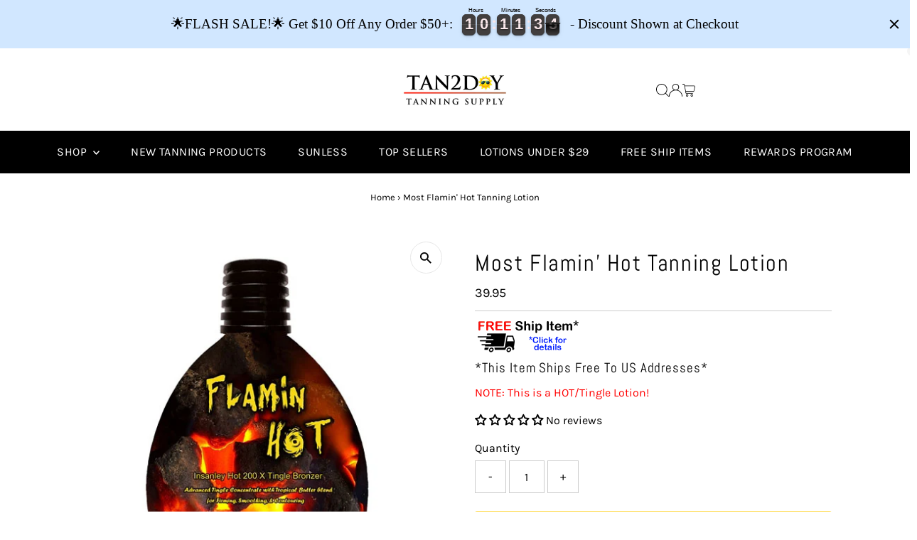

--- FILE ---
content_type: text/html; charset=utf-8
request_url: https://www.tan2day.com/tools/tabarnapp-proxy/lastUpdate.ejs
body_size: -926
content:

{
  "lastUpdate":"1765899625512"}


--- FILE ---
content_type: text/javascript; charset=utf-8
request_url: https://www.tan2day.com/products/most-flamin-hot-tanning-lotion.js
body_size: 793
content:
{"id":1939964952687,"title":"Most Flamin' Hot Tanning Lotion","handle":"most-flamin-hot-tanning-lotion","description":"\u003cdiv class=\"code\" style=\"text-align: left;\"\u003e\n\u003cstrong\u003eSize:\u003c\/strong\u003e 13.5 Oz.\u003c\/div\u003e\n\u003cdiv class=\"code\" style=\"text-align: left;\"\u003e\u003c\/div\u003e\n\u003cdiv class=\"code\" style=\"text-align: left;\"\u003e\n\u003cstrong\u003eFragrance:\u003c\/strong\u003e \"Raspberry Lime\"\u003c\/div\u003e\n\u003cdiv class=\"code\" style=\"text-align: left;\"\u003e\u003c\/div\u003e\n\u003cdiv class=\"code\"\u003e\n\u003cdiv\u003e\n\u003cp style=\"text-align: left;\"\u003eHeat Up Instantly and Get Ready for a long Slow burn. This 200X Tingle\/Bronzer formula will get your blood boiling and skin obtaining its deepest, darkest color. A Tropical butter blend will melt into your skin for a youthful, wrinkle free appearance that will want everyone seeking the Heat!\u003c\/p\u003e\n\u003cul\u003e\n\u003cli style=\"text-align: left;\"\u003e200X Tingle heat up instantly and keep reddening over long period for optimal dark tan results.\u003c\/li\u003e\n\u003cli style=\"text-align: left;\"\u003e200X Bronzing provides deep penetrating bronzers to give a bronze, golden appearance.\u003c\/li\u003e\n\u003cli style=\"text-align: left;\"\u003eTropical Butter Blend a combination of cocoa, mango, and avocado that slowly melt into skin for the best in skincare results.\u003c\/li\u003e\n\u003cli style=\"text-align: left;\"\u003eSkin Firming and Anti-Aging to leave a youthful appearance that is vibrant, sexy, and Silky smooth.\u003c\/li\u003e\n\u003c\/ul\u003e\n\u003c\/div\u003e\n\u003c\/div\u003e","published_at":"2018-11-16T16:55:54-05:00","created_at":"2018-11-16T16:59:28-05:00","vendor":"Most","type":"Tanning Bronzer with Tingle","tags":["Anti-Aging","APRIL2021","Black Friday","Free Ship Item","Hot Tingle Bronzer","Indoor Tanning","Most"],"price":3995,"price_min":3995,"price_max":3995,"available":true,"price_varies":false,"compare_at_price":null,"compare_at_price_min":0,"compare_at_price_max":0,"compare_at_price_varies":false,"variants":[{"id":18169704317039,"title":"Default Title","option1":"Default Title","option2":null,"option3":null,"sku":"","requires_shipping":true,"taxable":true,"featured_image":null,"available":true,"name":"Most Flamin' Hot Tanning Lotion","public_title":null,"options":["Default Title"],"price":3995,"weight":408,"compare_at_price":null,"inventory_management":null,"barcode":"4883373120515","requires_selling_plan":false,"selling_plan_allocations":[]}],"images":["\/\/cdn.shopify.com\/s\/files\/1\/0059\/9418\/4815\/products\/most-flamin-hot.jpg?v=1542405571"],"featured_image":"\/\/cdn.shopify.com\/s\/files\/1\/0059\/9418\/4815\/products\/most-flamin-hot.jpg?v=1542405571","options":[{"name":"Title","position":1,"values":["Default Title"]}],"url":"\/products\/most-flamin-hot-tanning-lotion","media":[{"alt":"Most Flamin' Hot Bronzing Tanning Lotion for Indoor Tanning Beds","id":1523866140783,"position":1,"preview_image":{"aspect_ratio":1.0,"height":550,"width":550,"src":"https:\/\/cdn.shopify.com\/s\/files\/1\/0059\/9418\/4815\/products\/most-flamin-hot.jpg?v=1542405571"},"aspect_ratio":1.0,"height":550,"media_type":"image","src":"https:\/\/cdn.shopify.com\/s\/files\/1\/0059\/9418\/4815\/products\/most-flamin-hot.jpg?v=1542405571","width":550}],"requires_selling_plan":false,"selling_plan_groups":[]}

--- FILE ---
content_type: text/javascript; charset=utf-8
request_url: https://www.tan2day.com/products/most-flamin-hot-tanning-lotion.js
body_size: 1077
content:
{"id":1939964952687,"title":"Most Flamin' Hot Tanning Lotion","handle":"most-flamin-hot-tanning-lotion","description":"\u003cdiv class=\"code\" style=\"text-align: left;\"\u003e\n\u003cstrong\u003eSize:\u003c\/strong\u003e 13.5 Oz.\u003c\/div\u003e\n\u003cdiv class=\"code\" style=\"text-align: left;\"\u003e\u003c\/div\u003e\n\u003cdiv class=\"code\" style=\"text-align: left;\"\u003e\n\u003cstrong\u003eFragrance:\u003c\/strong\u003e \"Raspberry Lime\"\u003c\/div\u003e\n\u003cdiv class=\"code\" style=\"text-align: left;\"\u003e\u003c\/div\u003e\n\u003cdiv class=\"code\"\u003e\n\u003cdiv\u003e\n\u003cp style=\"text-align: left;\"\u003eHeat Up Instantly and Get Ready for a long Slow burn. This 200X Tingle\/Bronzer formula will get your blood boiling and skin obtaining its deepest, darkest color. A Tropical butter blend will melt into your skin for a youthful, wrinkle free appearance that will want everyone seeking the Heat!\u003c\/p\u003e\n\u003cul\u003e\n\u003cli style=\"text-align: left;\"\u003e200X Tingle heat up instantly and keep reddening over long period for optimal dark tan results.\u003c\/li\u003e\n\u003cli style=\"text-align: left;\"\u003e200X Bronzing provides deep penetrating bronzers to give a bronze, golden appearance.\u003c\/li\u003e\n\u003cli style=\"text-align: left;\"\u003eTropical Butter Blend a combination of cocoa, mango, and avocado that slowly melt into skin for the best in skincare results.\u003c\/li\u003e\n\u003cli style=\"text-align: left;\"\u003eSkin Firming and Anti-Aging to leave a youthful appearance that is vibrant, sexy, and Silky smooth.\u003c\/li\u003e\n\u003c\/ul\u003e\n\u003c\/div\u003e\n\u003c\/div\u003e","published_at":"2018-11-16T16:55:54-05:00","created_at":"2018-11-16T16:59:28-05:00","vendor":"Most","type":"Tanning Bronzer with Tingle","tags":["Anti-Aging","APRIL2021","Black Friday","Free Ship Item","Hot Tingle Bronzer","Indoor Tanning","Most"],"price":3995,"price_min":3995,"price_max":3995,"available":true,"price_varies":false,"compare_at_price":null,"compare_at_price_min":0,"compare_at_price_max":0,"compare_at_price_varies":false,"variants":[{"id":18169704317039,"title":"Default Title","option1":"Default Title","option2":null,"option3":null,"sku":"","requires_shipping":true,"taxable":true,"featured_image":null,"available":true,"name":"Most Flamin' Hot Tanning Lotion","public_title":null,"options":["Default Title"],"price":3995,"weight":408,"compare_at_price":null,"inventory_management":null,"barcode":"4883373120515","requires_selling_plan":false,"selling_plan_allocations":[]}],"images":["\/\/cdn.shopify.com\/s\/files\/1\/0059\/9418\/4815\/products\/most-flamin-hot.jpg?v=1542405571"],"featured_image":"\/\/cdn.shopify.com\/s\/files\/1\/0059\/9418\/4815\/products\/most-flamin-hot.jpg?v=1542405571","options":[{"name":"Title","position":1,"values":["Default Title"]}],"url":"\/products\/most-flamin-hot-tanning-lotion","media":[{"alt":"Most Flamin' Hot Bronzing Tanning Lotion for Indoor Tanning Beds","id":1523866140783,"position":1,"preview_image":{"aspect_ratio":1.0,"height":550,"width":550,"src":"https:\/\/cdn.shopify.com\/s\/files\/1\/0059\/9418\/4815\/products\/most-flamin-hot.jpg?v=1542405571"},"aspect_ratio":1.0,"height":550,"media_type":"image","src":"https:\/\/cdn.shopify.com\/s\/files\/1\/0059\/9418\/4815\/products\/most-flamin-hot.jpg?v=1542405571","width":550}],"requires_selling_plan":false,"selling_plan_groups":[]}

--- FILE ---
content_type: text/javascript
request_url: https://cdn.shopify.com/extensions/0199773e-b0a6-76e4-9b54-656110f43e4e/uu-1.1.3/assets/selectorTool.js?shop=tan2day.myshopify.com
body_size: 110567
content:
/*! For license information please see selectorTool.min.js.LICENSE.txt */
(()=>{var t={9662:(t,n,e)=>{var a=e(614),r=e(6330),o=TypeError;t.exports=function(t){if(a(t))return t;throw o(r(t)+" is not a function")}},6077:(t,n,e)=>{var a=e(614),r=String,o=TypeError;t.exports=function(t){if("object"==typeof t||a(t))return t;throw o("Can't set "+r(t)+" as a prototype")}},1223:(t,n,e)=>{var a=e(5112),r=e(30),o=e(3070).f,i=a("unscopables"),s=Array.prototype;null==s[i]&&o(s,i,{configurable:!0,value:r(null)}),t.exports=function(t){s[i][t]=!0}},1530:(t,n,e)=>{"use strict";var a=e(8710).charAt;t.exports=function(t,n,e){return n+(e?a(t,n).length:1)}},9670:(t,n,e)=>{var a=e(111),r=String,o=TypeError;t.exports=function(t){if(a(t))return t;throw o(r(t)+" is not an object")}},1318:(t,n,e)=>{var a=e(5656),r=e(1400),o=e(6244),i=function(t){return function(n,e,i){var s,l=a(n),c=o(l),A=r(i,c);if(t&&e!=e){for(;c>A;)if((s=l[A++])!=s)return!0}else for(;c>A;A++)if((t||A in l)&&l[A]===e)return t||A||0;return!t&&-1}};t.exports={includes:i(!0),indexOf:i(!1)}},4326:(t,n,e)=>{var a=e(1702),r=a({}.toString),o=a("".slice);t.exports=function(t){return o(r(t),8,-1)}},648:(t,n,e)=>{var a=e(1694),r=e(614),o=e(4326),i=e(5112)("toStringTag"),s=Object,l="Arguments"==o(function(){return arguments}());t.exports=a?o:function(t){var n,e,a;return void 0===t?"Undefined":null===t?"Null":"string"==typeof(e=function(t,n){try{return t[n]}catch(t){}}(n=s(t),i))?e:l?o(n):"Object"==(a=o(n))&&r(n.callee)?"Arguments":a}},9920:(t,n,e)=>{var a=e(2597),r=e(3887),o=e(1236),i=e(3070);t.exports=function(t,n,e){for(var s=r(n),l=i.f,c=o.f,A=0;A<s.length;A++){var d=s[A];a(t,d)||e&&a(e,d)||l(t,d,c(n,d))}}},8544:(t,n,e)=>{var a=e(7293);t.exports=!a((function(){function t(){}return t.prototype.constructor=null,Object.getPrototypeOf(new t)!==t.prototype}))},6178:t=>{t.exports=function(t,n){return{value:t,done:n}}},8880:(t,n,e)=>{var a=e(9781),r=e(3070),o=e(9114);t.exports=a?function(t,n,e){return r.f(t,n,o(1,e))}:function(t,n,e){return t[n]=e,t}},9114:t=>{t.exports=function(t,n){return{enumerable:!(1&t),configurable:!(2&t),writable:!(4&t),value:n}}},8052:(t,n,e)=>{var a=e(614),r=e(3070),o=e(6339),i=e(3072);t.exports=function(t,n,e,s){s||(s={});var l=s.enumerable,c=void 0!==s.name?s.name:n;if(a(e)&&o(e,c,s),s.global)l?t[n]=e:i(n,e);else{try{s.unsafe?t[n]&&(l=!0):delete t[n]}catch(t){}l?t[n]=e:r.f(t,n,{value:e,enumerable:!1,configurable:!s.nonConfigurable,writable:!s.nonWritable})}return t}},3072:(t,n,e)=>{var a=e(7854),r=Object.defineProperty;t.exports=function(t,n){try{r(a,t,{value:n,configurable:!0,writable:!0})}catch(e){a[t]=n}return n}},9781:(t,n,e)=>{var a=e(7293);t.exports=!a((function(){return 7!=Object.defineProperty({},1,{get:function(){return 7}})[1]}))},4154:t=>{var n="object"==typeof document&&document.all,e=void 0===n&&void 0!==n;t.exports={all:n,IS_HTMLDDA:e}},317:(t,n,e)=>{var a=e(7854),r=e(111),o=a.document,i=r(o)&&r(o.createElement);t.exports=function(t){return i?o.createElement(t):{}}},8324:t=>{t.exports={CSSRuleList:0,CSSStyleDeclaration:0,CSSValueList:0,ClientRectList:0,DOMRectList:0,DOMStringList:0,DOMTokenList:1,DataTransferItemList:0,FileList:0,HTMLAllCollection:0,HTMLCollection:0,HTMLFormElement:0,HTMLSelectElement:0,MediaList:0,MimeTypeArray:0,NamedNodeMap:0,NodeList:1,PaintRequestList:0,Plugin:0,PluginArray:0,SVGLengthList:0,SVGNumberList:0,SVGPathSegList:0,SVGPointList:0,SVGStringList:0,SVGTransformList:0,SourceBufferList:0,StyleSheetList:0,TextTrackCueList:0,TextTrackList:0,TouchList:0}},8509:(t,n,e)=>{var a=e(317)("span").classList,r=a&&a.constructor&&a.constructor.prototype;t.exports=r===Object.prototype?void 0:r},8113:t=>{t.exports="undefined"!=typeof navigator&&String(navigator.userAgent)||""},7392:(t,n,e)=>{var a,r,o=e(7854),i=e(8113),s=o.process,l=o.Deno,c=s&&s.versions||l&&l.version,A=c&&c.v8;A&&(r=(a=A.split("."))[0]>0&&a[0]<4?1:+(a[0]+a[1])),!r&&i&&(!(a=i.match(/Edge\/(\d+)/))||a[1]>=74)&&(a=i.match(/Chrome\/(\d+)/))&&(r=+a[1]),t.exports=r},748:t=>{t.exports=["constructor","hasOwnProperty","isPrototypeOf","propertyIsEnumerable","toLocaleString","toString","valueOf"]},2109:(t,n,e)=>{var a=e(7854),r=e(1236).f,o=e(8880),i=e(8052),s=e(3072),l=e(9920),c=e(6114);t.exports=function(t,n){var e,A,d,m,p,u=t.target,f=t.global,h=t.stat;if(e=f?a:h?a[u]||s(u,{}):(a[u]||{}).prototype)for(A in n){if(m=n[A],d=t.dontCallGetSet?(p=r(e,A))&&p.value:e[A],!c(f?A:u+(h?".":"#")+A,t.forced)&&void 0!==d){if(typeof m==typeof d)continue;l(m,d)}(t.sham||d&&d.sham)&&o(m,"sham",!0),i(e,A,m,t)}}},7293:t=>{t.exports=function(t){try{return!!t()}catch(t){return!0}}},7007:(t,n,e)=>{"use strict";e(4916);var a=e(1470),r=e(8052),o=e(2261),i=e(7293),s=e(5112),l=e(8880),c=s("species"),A=RegExp.prototype;t.exports=function(t,n,e,d){var m=s(t),p=!i((function(){var n={};return n[m]=function(){return 7},7!=""[t](n)})),u=p&&!i((function(){var n=!1,e=/a/;return"split"===t&&((e={}).constructor={},e.constructor[c]=function(){return e},e.flags="",e[m]=/./[m]),e.exec=function(){return n=!0,null},e[m](""),!n}));if(!p||!u||e){var f=a(/./[m]),h=n(m,""[t],(function(t,n,e,r,i){var s=a(t),l=n.exec;return l===o||l===A.exec?p&&!i?{done:!0,value:f(n,e,r)}:{done:!0,value:s(e,n,r)}:{done:!1}}));r(String.prototype,t,h[0]),r(A,m,h[1])}d&&l(A[m],"sham",!0)}},2104:(t,n,e)=>{var a=e(4374),r=Function.prototype,o=r.apply,i=r.call;t.exports="object"==typeof Reflect&&Reflect.apply||(a?i.bind(o):function(){return i.apply(o,arguments)})},4374:(t,n,e)=>{var a=e(7293);t.exports=!a((function(){var t=function(){}.bind();return"function"!=typeof t||t.hasOwnProperty("prototype")}))},1460:(t,n,e)=>{var a=e(4374),r=Function.prototype.call;t.exports=a?r.bind(r):function(){return r.apply(r,arguments)}},6530:(t,n,e)=>{var a=e(9781),r=e(2597),o=Function.prototype,i=a&&Object.getOwnPropertyDescriptor,s=r(o,"name"),l=s&&"something"===function(){}.name,c=s&&(!a||a&&i(o,"name").configurable);t.exports={EXISTS:s,PROPER:l,CONFIGURABLE:c}},1470:(t,n,e)=>{var a=e(4326),r=e(1702);t.exports=function(t){if("Function"===a(t))return r(t)}},1702:(t,n,e)=>{var a=e(4374),r=Function.prototype,o=r.call,i=a&&r.bind.bind(o,o);t.exports=a?i:function(t){return function(){return o.apply(t,arguments)}}},5005:(t,n,e)=>{var a=e(7854),r=e(614),o=function(t){return r(t)?t:void 0};t.exports=function(t,n){return arguments.length<2?o(a[t]):a[t]&&a[t][n]}},8173:(t,n,e)=>{var a=e(9662),r=e(8554);t.exports=function(t,n){var e=t[n];return r(e)?void 0:a(e)}},647:(t,n,e)=>{var a=e(1702),r=e(7908),o=Math.floor,i=a("".charAt),s=a("".replace),l=a("".slice),c=/\$([$&'`]|\d{1,2}|<[^>]*>)/g,A=/\$([$&'`]|\d{1,2})/g;t.exports=function(t,n,e,a,d,m){var p=e+t.length,u=a.length,f=A;return void 0!==d&&(d=r(d),f=c),s(m,f,(function(r,s){var c;switch(i(s,0)){case"$":return"$";case"&":return t;case"`":return l(n,0,e);case"'":return l(n,p);case"<":c=d[l(s,1,-1)];break;default:var A=+s;if(0===A)return r;if(A>u){var m=o(A/10);return 0===m?r:m<=u?void 0===a[m-1]?i(s,1):a[m-1]+i(s,1):r}c=a[A-1]}return void 0===c?"":c}))}},7854:(t,n,e)=>{var a=function(t){return t&&t.Math==Math&&t};t.exports=a("object"==typeof globalThis&&globalThis)||a("object"==typeof window&&window)||a("object"==typeof self&&self)||a("object"==typeof e.g&&e.g)||function(){return this}()||Function("return this")()},2597:(t,n,e)=>{var a=e(1702),r=e(7908),o=a({}.hasOwnProperty);t.exports=Object.hasOwn||function(t,n){return o(r(t),n)}},3501:t=>{t.exports={}},490:(t,n,e)=>{var a=e(5005);t.exports=a("document","documentElement")},4664:(t,n,e)=>{var a=e(9781),r=e(7293),o=e(317);t.exports=!a&&!r((function(){return 7!=Object.defineProperty(o("div"),"a",{get:function(){return 7}}).a}))},8361:(t,n,e)=>{var a=e(1702),r=e(7293),o=e(4326),i=Object,s=a("".split);t.exports=r((function(){return!i("z").propertyIsEnumerable(0)}))?function(t){return"String"==o(t)?s(t,""):i(t)}:i},2788:(t,n,e)=>{var a=e(1702),r=e(614),o=e(5465),i=a(Function.toString);r(o.inspectSource)||(o.inspectSource=function(t){return i(t)}),t.exports=o.inspectSource},9909:(t,n,e)=>{var a,r,o,i=e(4811),s=e(7854),l=e(111),c=e(8880),A=e(2597),d=e(5465),m=e(6200),p=e(3501),u="Object already initialized",f=s.TypeError,h=s.WeakMap;if(i||d.state){var C=d.state||(d.state=new h);C.get=C.get,C.has=C.has,C.set=C.set,a=function(t,n){if(C.has(t))throw f(u);return n.facade=t,C.set(t,n),n},r=function(t){return C.get(t)||{}},o=function(t){return C.has(t)}}else{var b=m("state");p[b]=!0,a=function(t,n){if(A(t,b))throw f(u);return n.facade=t,c(t,b,n),n},r=function(t){return A(t,b)?t[b]:{}},o=function(t){return A(t,b)}}t.exports={set:a,get:r,has:o,enforce:function(t){return o(t)?r(t):a(t,{})},getterFor:function(t){return function(n){var e;if(!l(n)||(e=r(n)).type!==t)throw f("Incompatible receiver, "+t+" required");return e}}}},614:(t,n,e)=>{var a=e(4154),r=a.all;t.exports=a.IS_HTMLDDA?function(t){return"function"==typeof t||t===r}:function(t){return"function"==typeof t}},6114:(t,n,e)=>{var a=e(7293),r=e(614),o=/#|\.prototype\./,i=function(t,n){var e=l[s(t)];return e==A||e!=c&&(r(n)?a(n):!!n)},s=i.normalize=function(t){return String(t).replace(o,".").toLowerCase()},l=i.data={},c=i.NATIVE="N",A=i.POLYFILL="P";t.exports=i},8554:t=>{t.exports=function(t){return null==t}},111:(t,n,e)=>{var a=e(614),r=e(4154),o=r.all;t.exports=r.IS_HTMLDDA?function(t){return"object"==typeof t?null!==t:a(t)||t===o}:function(t){return"object"==typeof t?null!==t:a(t)}},1913:t=>{t.exports=!1},2190:(t,n,e)=>{var a=e(5005),r=e(614),o=e(7976),i=e(3307),s=Object;t.exports=i?function(t){return"symbol"==typeof t}:function(t){var n=a("Symbol");return r(n)&&o(n.prototype,s(t))}},3061:(t,n,e)=>{"use strict";var a=e(3383).IteratorPrototype,r=e(30),o=e(9114),i=e(8003),s=e(7497),l=function(){return this};t.exports=function(t,n,e,c){var A=n+" Iterator";return t.prototype=r(a,{next:o(+!c,e)}),i(t,A,!1,!0),s[A]=l,t}},1656:(t,n,e)=>{"use strict";var a=e(2109),r=e(1460),o=e(1913),i=e(6530),s=e(614),l=e(3061),c=e(9518),A=e(7674),d=e(8003),m=e(8880),p=e(8052),u=e(5112),f=e(7497),h=e(3383),C=i.PROPER,b=i.CONFIGURABLE,E=h.IteratorPrototype,g=h.BUGGY_SAFARI_ITERATORS,w=u("iterator"),y="keys",x="values",_="entries",v=function(){return this};t.exports=function(t,n,e,i,u,h,k){l(e,n,i);var B,S,F,I=function(t){if(t===u&&T)return T;if(!g&&t in P)return P[t];switch(t){case y:case x:case _:return function(){return new e(this,t)}}return function(){return new e(this)}},O=n+" Iterator",L=!1,P=t.prototype,D=P[w]||P["@@iterator"]||u&&P[u],T=!g&&D||I(u),j="Array"==n&&P.entries||D;if(j&&(B=c(j.call(new t)))!==Object.prototype&&B.next&&(o||c(B)===E||(A?A(B,E):s(B[w])||p(B,w,v)),d(B,O,!0,!0),o&&(f[O]=v)),C&&u==x&&D&&D.name!==x&&(!o&&b?m(P,"name",x):(L=!0,T=function(){return r(D,this)})),u)if(S={values:I(x),keys:h?T:I(y),entries:I(_)},k)for(F in S)(g||L||!(F in P))&&p(P,F,S[F]);else a({target:n,proto:!0,forced:g||L},S);return o&&!k||P[w]===T||p(P,w,T,{name:u}),f[n]=T,S}},3383:(t,n,e)=>{"use strict";var a,r,o,i=e(7293),s=e(614),l=e(111),c=e(30),A=e(9518),d=e(8052),m=e(5112),p=e(1913),u=m("iterator"),f=!1;[].keys&&("next"in(o=[].keys())?(r=A(A(o)))!==Object.prototype&&(a=r):f=!0),!l(a)||i((function(){var t={};return a[u].call(t)!==t}))?a={}:p&&(a=c(a)),s(a[u])||d(a,u,(function(){return this})),t.exports={IteratorPrototype:a,BUGGY_SAFARI_ITERATORS:f}},7497:t=>{t.exports={}},6244:(t,n,e)=>{var a=e(7466);t.exports=function(t){return a(t.length)}},6339:(t,n,e)=>{var a=e(1702),r=e(7293),o=e(614),i=e(2597),s=e(9781),l=e(6530).CONFIGURABLE,c=e(2788),A=e(9909),d=A.enforce,m=A.get,p=String,u=Object.defineProperty,f=a("".slice),h=a("".replace),C=a([].join),b=s&&!r((function(){return 8!==u((function(){}),"length",{value:8}).length})),E=String(String).split("String"),g=t.exports=function(t,n,e){"Symbol("===f(p(n),0,7)&&(n="["+h(p(n),/^Symbol\(([^)]*)\)/,"$1")+"]"),e&&e.getter&&(n="get "+n),e&&e.setter&&(n="set "+n),(!i(t,"name")||l&&t.name!==n)&&(s?u(t,"name",{value:n,configurable:!0}):t.name=n),b&&e&&i(e,"arity")&&t.length!==e.arity&&u(t,"length",{value:e.arity});try{e&&i(e,"constructor")&&e.constructor?s&&u(t,"prototype",{writable:!1}):t.prototype&&(t.prototype=void 0)}catch(t){}var a=d(t);return i(a,"source")||(a.source=C(E,"string"==typeof n?n:"")),t};Function.prototype.toString=g((function(){return o(this)&&m(this).source||c(this)}),"toString")},8631:t=>{var n=Math.ceil,e=Math.floor;t.exports=Math.trunc||function(t){var a=+t;return(a>0?e:n)(a)}},30:(t,n,e)=>{var a,r=e(9670),o=e(6048),i=e(748),s=e(3501),l=e(490),c=e(317),A=e(6200),d="prototype",m="script",p=A("IE_PROTO"),u=function(){},f=function(t){return"<"+m+">"+t+"</"+m+">"},h=function(t){t.write(f("")),t.close();var n=t.parentWindow.Object;return t=null,n},C=function(){try{a=new ActiveXObject("htmlfile")}catch(t){}var t,n,e;C="undefined"!=typeof document?document.domain&&a?h(a):(n=c("iframe"),e="java"+m+":",n.style.display="none",l.appendChild(n),n.src=String(e),(t=n.contentWindow.document).open(),t.write(f("document.F=Object")),t.close(),t.F):h(a);for(var r=i.length;r--;)delete C[d][i[r]];return C()};s[p]=!0,t.exports=Object.create||function(t,n){var e;return null!==t?(u[d]=r(t),e=new u,u[d]=null,e[p]=t):e=C(),void 0===n?e:o.f(e,n)}},6048:(t,n,e)=>{var a=e(9781),r=e(3353),o=e(3070),i=e(9670),s=e(5656),l=e(1956);n.f=a&&!r?Object.defineProperties:function(t,n){i(t);for(var e,a=s(n),r=l(n),c=r.length,A=0;c>A;)o.f(t,e=r[A++],a[e]);return t}},3070:(t,n,e)=>{var a=e(9781),r=e(4664),o=e(3353),i=e(9670),s=e(4948),l=TypeError,c=Object.defineProperty,A=Object.getOwnPropertyDescriptor,d="enumerable",m="configurable",p="writable";n.f=a?o?function(t,n,e){if(i(t),n=s(n),i(e),"function"==typeof t&&"prototype"===n&&"value"in e&&p in e&&!e[p]){var a=A(t,n);a&&a[p]&&(t[n]=e.value,e={configurable:m in e?e[m]:a[m],enumerable:d in e?e[d]:a[d],writable:!1})}return c(t,n,e)}:c:function(t,n,e){if(i(t),n=s(n),i(e),r)try{return c(t,n,e)}catch(t){}if("get"in e||"set"in e)throw l("Accessors not supported");return"value"in e&&(t[n]=e.value),t}},1236:(t,n,e)=>{var a=e(9781),r=e(1460),o=e(5296),i=e(9114),s=e(5656),l=e(4948),c=e(2597),A=e(4664),d=Object.getOwnPropertyDescriptor;n.f=a?d:function(t,n){if(t=s(t),n=l(n),A)try{return d(t,n)}catch(t){}if(c(t,n))return i(!r(o.f,t,n),t[n])}},8006:(t,n,e)=>{var a=e(6324),r=e(748).concat("length","prototype");n.f=Object.getOwnPropertyNames||function(t){return a(t,r)}},5181:(t,n)=>{n.f=Object.getOwnPropertySymbols},9518:(t,n,e)=>{var a=e(2597),r=e(614),o=e(7908),i=e(6200),s=e(8544),l=i("IE_PROTO"),c=Object,A=c.prototype;t.exports=s?c.getPrototypeOf:function(t){var n=o(t);if(a(n,l))return n[l];var e=n.constructor;return r(e)&&n instanceof e?e.prototype:n instanceof c?A:null}},7976:(t,n,e)=>{var a=e(1702);t.exports=a({}.isPrototypeOf)},6324:(t,n,e)=>{var a=e(1702),r=e(2597),o=e(5656),i=e(1318).indexOf,s=e(3501),l=a([].push);t.exports=function(t,n){var e,a=o(t),c=0,A=[];for(e in a)!r(s,e)&&r(a,e)&&l(A,e);for(;n.length>c;)r(a,e=n[c++])&&(~i(A,e)||l(A,e));return A}},1956:(t,n,e)=>{var a=e(6324),r=e(748);t.exports=Object.keys||function(t){return a(t,r)}},5296:(t,n)=>{"use strict";var e={}.propertyIsEnumerable,a=Object.getOwnPropertyDescriptor,r=a&&!e.call({1:2},1);n.f=r?function(t){var n=a(this,t);return!!n&&n.enumerable}:e},7674:(t,n,e)=>{var a=e(1702),r=e(9670),o=e(6077);t.exports=Object.setPrototypeOf||("__proto__"in{}?function(){var t,n=!1,e={};try{(t=a(Object.getOwnPropertyDescriptor(Object.prototype,"__proto__").set))(e,[]),n=e instanceof Array}catch(t){}return function(e,a){return r(e),o(a),n?t(e,a):e.__proto__=a,e}}():void 0)},2140:(t,n,e)=>{var a=e(1460),r=e(614),o=e(111),i=TypeError;t.exports=function(t,n){var e,s;if("string"===n&&r(e=t.toString)&&!o(s=a(e,t)))return s;if(r(e=t.valueOf)&&!o(s=a(e,t)))return s;if("string"!==n&&r(e=t.toString)&&!o(s=a(e,t)))return s;throw i("Can't convert object to primitive value")}},3887:(t,n,e)=>{var a=e(5005),r=e(1702),o=e(8006),i=e(5181),s=e(9670),l=r([].concat);t.exports=a("Reflect","ownKeys")||function(t){var n=o.f(s(t)),e=i.f;return e?l(n,e(t)):n}},7651:(t,n,e)=>{var a=e(1460),r=e(9670),o=e(614),i=e(4326),s=e(2261),l=TypeError;t.exports=function(t,n){var e=t.exec;if(o(e)){var c=a(e,t,n);return null!==c&&r(c),c}if("RegExp"===i(t))return a(s,t,n);throw l("RegExp#exec called on incompatible receiver")}},2261:(t,n,e)=>{"use strict";var a,r,o=e(1460),i=e(1702),s=e(1340),l=e(7066),c=e(2999),A=e(2309),d=e(30),m=e(9909).get,p=e(9441),u=e(7168),f=A("native-string-replace",String.prototype.replace),h=RegExp.prototype.exec,C=h,b=i("".charAt),E=i("".indexOf),g=i("".replace),w=i("".slice),y=(r=/b*/g,o(h,a=/a/,"a"),o(h,r,"a"),0!==a.lastIndex||0!==r.lastIndex),x=c.BROKEN_CARET,_=void 0!==/()??/.exec("")[1];(y||_||x||p||u)&&(C=function(t){var n,e,a,r,i,c,A,p=this,u=m(p),v=s(t),k=u.raw;if(k)return k.lastIndex=p.lastIndex,n=o(C,k,v),p.lastIndex=k.lastIndex,n;var B=u.groups,S=x&&p.sticky,F=o(l,p),I=p.source,O=0,L=v;if(S&&(F=g(F,"y",""),-1===E(F,"g")&&(F+="g"),L=w(v,p.lastIndex),p.lastIndex>0&&(!p.multiline||p.multiline&&"\n"!==b(v,p.lastIndex-1))&&(I="(?: "+I+")",L=" "+L,O++),e=new RegExp("^(?:"+I+")",F)),_&&(e=new RegExp("^"+I+"$(?!\\s)",F)),y&&(a=p.lastIndex),r=o(h,S?e:p,L),S?r?(r.input=w(r.input,O),r[0]=w(r[0],O),r.index=p.lastIndex,p.lastIndex+=r[0].length):p.lastIndex=0:y&&r&&(p.lastIndex=p.global?r.index+r[0].length:a),_&&r&&r.length>1&&o(f,r[0],e,(function(){for(i=1;i<arguments.length-2;i++)void 0===arguments[i]&&(r[i]=void 0)})),r&&B)for(r.groups=c=d(null),i=0;i<B.length;i++)c[(A=B[i])[0]]=r[A[1]];return r}),t.exports=C},7066:(t,n,e)=>{"use strict";var a=e(9670);t.exports=function(){var t=a(this),n="";return t.hasIndices&&(n+="d"),t.global&&(n+="g"),t.ignoreCase&&(n+="i"),t.multiline&&(n+="m"),t.dotAll&&(n+="s"),t.unicode&&(n+="u"),t.unicodeSets&&(n+="v"),t.sticky&&(n+="y"),n}},2999:(t,n,e)=>{var a=e(7293),r=e(7854).RegExp,o=a((function(){var t=r("a","y");return t.lastIndex=2,null!=t.exec("abcd")})),i=o||a((function(){return!r("a","y").sticky})),s=o||a((function(){var t=r("^r","gy");return t.lastIndex=2,null!=t.exec("str")}));t.exports={BROKEN_CARET:s,MISSED_STICKY:i,UNSUPPORTED_Y:o}},9441:(t,n,e)=>{var a=e(7293),r=e(7854).RegExp;t.exports=a((function(){var t=r(".","s");return!(t.dotAll&&t.exec("\n")&&"s"===t.flags)}))},7168:(t,n,e)=>{var a=e(7293),r=e(7854).RegExp;t.exports=a((function(){var t=r("(?<a>b)","g");return"b"!==t.exec("b").groups.a||"bc"!=="b".replace(t,"$<a>c")}))},4488:(t,n,e)=>{var a=e(8554),r=TypeError;t.exports=function(t){if(a(t))throw r("Can't call method on "+t);return t}},8003:(t,n,e)=>{var a=e(3070).f,r=e(2597),o=e(5112)("toStringTag");t.exports=function(t,n,e){t&&!e&&(t=t.prototype),t&&!r(t,o)&&a(t,o,{configurable:!0,value:n})}},6200:(t,n,e)=>{var a=e(2309),r=e(9711),o=a("keys");t.exports=function(t){return o[t]||(o[t]=r(t))}},5465:(t,n,e)=>{var a=e(7854),r=e(3072),o="__core-js_shared__",i=a[o]||r(o,{});t.exports=i},2309:(t,n,e)=>{var a=e(1913),r=e(5465);(t.exports=function(t,n){return r[t]||(r[t]=void 0!==n?n:{})})("versions",[]).push({version:"3.27.2",mode:a?"pure":"global",copyright:"© 2014-2023 Denis Pushkarev (zloirock.ru)",license:"https://github.com/zloirock/core-js/blob/v3.27.2/LICENSE",source:"https://github.com/zloirock/core-js"})},8710:(t,n,e)=>{var a=e(1702),r=e(9303),o=e(1340),i=e(4488),s=a("".charAt),l=a("".charCodeAt),c=a("".slice),A=function(t){return function(n,e){var a,A,d=o(i(n)),m=r(e),p=d.length;return m<0||m>=p?t?"":void 0:(a=l(d,m))<55296||a>56319||m+1===p||(A=l(d,m+1))<56320||A>57343?t?s(d,m):a:t?c(d,m,m+2):A-56320+(a-55296<<10)+65536}};t.exports={codeAt:A(!1),charAt:A(!0)}},6293:(t,n,e)=>{var a=e(7392),r=e(7293);t.exports=!!Object.getOwnPropertySymbols&&!r((function(){var t=Symbol();return!String(t)||!(Object(t)instanceof Symbol)||!Symbol.sham&&a&&a<41}))},1400:(t,n,e)=>{var a=e(9303),r=Math.max,o=Math.min;t.exports=function(t,n){var e=a(t);return e<0?r(e+n,0):o(e,n)}},5656:(t,n,e)=>{var a=e(8361),r=e(4488);t.exports=function(t){return a(r(t))}},9303:(t,n,e)=>{var a=e(8631);t.exports=function(t){var n=+t;return n!=n||0===n?0:a(n)}},7466:(t,n,e)=>{var a=e(9303),r=Math.min;t.exports=function(t){return t>0?r(a(t),9007199254740991):0}},7908:(t,n,e)=>{var a=e(4488),r=Object;t.exports=function(t){return r(a(t))}},7593:(t,n,e)=>{var a=e(1460),r=e(111),o=e(2190),i=e(8173),s=e(2140),l=e(5112),c=TypeError,A=l("toPrimitive");t.exports=function(t,n){if(!r(t)||o(t))return t;var e,l=i(t,A);if(l){if(void 0===n&&(n="default"),e=a(l,t,n),!r(e)||o(e))return e;throw c("Can't convert object to primitive value")}return void 0===n&&(n="number"),s(t,n)}},4948:(t,n,e)=>{var a=e(7593),r=e(2190);t.exports=function(t){var n=a(t,"string");return r(n)?n:n+""}},1694:(t,n,e)=>{var a={};a[e(5112)("toStringTag")]="z",t.exports="[object z]"===String(a)},1340:(t,n,e)=>{var a=e(648),r=String;t.exports=function(t){if("Symbol"===a(t))throw TypeError("Cannot convert a Symbol value to a string");return r(t)}},6330:t=>{var n=String;t.exports=function(t){try{return n(t)}catch(t){return"Object"}}},9711:(t,n,e)=>{var a=e(1702),r=0,o=Math.random(),i=a(1..toString);t.exports=function(t){return"Symbol("+(void 0===t?"":t)+")_"+i(++r+o,36)}},3307:(t,n,e)=>{var a=e(6293);t.exports=a&&!Symbol.sham&&"symbol"==typeof Symbol.iterator},3353:(t,n,e)=>{var a=e(9781),r=e(7293);t.exports=a&&r((function(){return 42!=Object.defineProperty((function(){}),"prototype",{value:42,writable:!1}).prototype}))},4811:(t,n,e)=>{var a=e(7854),r=e(614),o=a.WeakMap;t.exports=r(o)&&/native code/.test(String(o))},5112:(t,n,e)=>{var a=e(7854),r=e(2309),o=e(2597),i=e(9711),s=e(6293),l=e(3307),c=a.Symbol,A=r("wks"),d=l?c.for||c:c&&c.withoutSetter||i;t.exports=function(t){return o(A,t)||(A[t]=s&&o(c,t)?c[t]:d("Symbol."+t)),A[t]}},6699:(t,n,e)=>{"use strict";var a=e(2109),r=e(1318).includes,o=e(7293),i=e(1223);a({target:"Array",proto:!0,forced:o((function(){return!Array(1).includes()}))},{includes:function(t){return r(this,t,arguments.length>1?arguments[1]:void 0)}}),i("includes")},6992:(t,n,e)=>{"use strict";var a=e(5656),r=e(1223),o=e(7497),i=e(9909),s=e(3070).f,l=e(1656),c=e(6178),A=e(1913),d=e(9781),m="Array Iterator",p=i.set,u=i.getterFor(m);t.exports=l(Array,"Array",(function(t,n){p(this,{type:m,target:a(t),index:0,kind:n})}),(function(){var t=u(this),n=t.target,e=t.kind,a=t.index++;return!n||a>=n.length?(t.target=void 0,c(void 0,!0)):c("keys"==e?a:"values"==e?n[a]:[a,n[a]],!1)}),"values");var f=o.Arguments=o.Array;if(r("keys"),r("values"),r("entries"),!A&&d&&"values"!==f.name)try{s(f,"name",{value:"values"})}catch(t){}},4916:(t,n,e)=>{"use strict";var a=e(2109),r=e(2261);a({target:"RegExp",proto:!0,forced:/./.exec!==r},{exec:r})},5306:(t,n,e)=>{"use strict";var a=e(2104),r=e(1460),o=e(1702),i=e(7007),s=e(7293),l=e(9670),c=e(614),A=e(8554),d=e(9303),m=e(7466),p=e(1340),u=e(4488),f=e(1530),h=e(8173),C=e(647),b=e(7651),E=e(5112)("replace"),g=Math.max,w=Math.min,y=o([].concat),x=o([].push),_=o("".indexOf),v=o("".slice),k="$0"==="a".replace(/./,"$0"),B=!!/./[E]&&""===/./[E]("a","$0");i("replace",(function(t,n,e){var o=B?"$":"$0";return[function(t,e){var a=u(this),o=A(t)?void 0:h(t,E);return o?r(o,t,a,e):r(n,p(a),t,e)},function(t,r){var i=l(this),s=p(t);if("string"==typeof r&&-1===_(r,o)&&-1===_(r,"$<")){var A=e(n,i,s,r);if(A.done)return A.value}var u=c(r);u||(r=p(r));var h=i.global;if(h){var E=i.unicode;i.lastIndex=0}for(var k=[];;){var B=b(i,s);if(null===B)break;if(x(k,B),!h)break;""===p(B[0])&&(i.lastIndex=f(s,m(i.lastIndex),E))}for(var S,F="",I=0,O=0;O<k.length;O++){for(var L=p((B=k[O])[0]),P=g(w(d(B.index),s.length),0),D=[],T=1;T<B.length;T++)x(D,void 0===(S=B[T])?S:String(S));var j=B.groups;if(u){var z=y([L],D,P,s);void 0!==j&&x(z,j);var M=p(a(r,void 0,z))}else M=C(L,s,P,D,j,r);P>=I&&(F+=v(s,I,P)+M,I=P+L.length)}return F+v(s,I)}]}),!!s((function(){var t=/./;return t.exec=function(){var t=[];return t.groups={a:"7"},t},"7"!=="".replace(t,"$<a>")}))||!k||B)},3948:(t,n,e)=>{var a=e(7854),r=e(8324),o=e(8509),i=e(6992),s=e(8880),l=e(5112),c=l("iterator"),A=l("toStringTag"),d=i.values,m=function(t,n){if(t){if(t[c]!==d)try{s(t,c,d)}catch(n){t[c]=d}if(t[A]||s(t,A,n),r[n])for(var e in i)if(t[e]!==i[e])try{s(t,e,i[e])}catch(n){t[e]=i[e]}}};for(var p in r)m(a[p]&&a[p].prototype,p);m(o,"DOMTokenList")},2758:(t,n,e)=>{"use strict";e.d(n,{Z:()=>s});var a=e(7537),r=e.n(a),o=e(3645),i=e.n(o)()(r());i.push([t.id,'.xdsoft_flipcountdown {\n  display: inline-block;\n}\n\n.xdsoft_flipcountdown .xdsoft_digit {\n  display: block !important;\n  float: left;\n  background-repeat: no-repeat;\n}\n.xdsoft_flipcountdown .xdsoft_clearex {\n  clear: both;\n  float: none;\n}\n\n.xdsoft_flipcountdown > .xdsoft_digit {\n  background-position: 0px 0px;\n  display: block !important;\n}\n.xdsoft_flipcountdown > .xdsoft_digit.xdsoft_separator,\n.xdsoft_flipcountdown > .xdsoft_digit.xdsoft_dot {\n  opacity: 0.9;\n}\n.xdsoft_flipcountdown.xdsoft_size_lg > .xdsoft_digit {\n  width: 53px;\n  height: 76px;\n  background-image: url("https://cdn.tabarn.app/cdn/images/countdown/digit-lg.png");\n}\n\n.xdsoft_flipcountdown.xdsoft_size_lg > .xdsoft_digit.xdsoft_space,\n.xdsoft_flipcountdown.xdsoft_size_lg > .xdsoft_digit.xdsoft_separator,\n.xdsoft_flipcountdown.xdsoft_size_lg > .xdsoft_digit.xdsoft_dot {\n  width: 14px;\n  background-position: -19px -5082px;\n}\n.xdsoft_flipcountdown.xdsoft_size_lg > .xdsoft_digit.xdsoft_dot {\n  background-position: -41px -5082px;\n}\n.xdsoft_flipcountdown.xdsoft_size_lg > .xdsoft_digit.xdsoft_space {\n  background-position: -100px -5082px;\n}\n\n.xdsoft_flipcountdown.xdsoft_size_md > .xdsoft_digit {\n  width: 36px;\n  height: 51px;\n  background-image: url("https://cdn.tabarn.app/cdn/images/countdown/digit-md.png");\n}\n.xdsoft_flipcountdown.xdsoft_size_md > .xdsoft_digit.xdsoft_space,\n.xdsoft_flipcountdown.xdsoft_size_md > .xdsoft_digit.xdsoft_separator,\n.xdsoft_flipcountdown.xdsoft_size_md > .xdsoft_digit.xdsoft_dot {\n  width: 10px;\n  background-position: -13px -3432px;\n}\n.xdsoft_flipcountdown.xdsoft_size_sm > .xdsoft_digit {\n  width: 24px;\n  height: 34px;\n  background-image: url("https://cdn.tabarn.app/cdn/images/countdown/digit-sm.png");\n}\n.xdsoft_flipcountdown.xdsoft_size_sm > .xdsoft_digit.xdsoft_space,\n.xdsoft_flipcountdown.xdsoft_size_sm > .xdsoft_digit.xdsoft_separator,\n.xdsoft_flipcountdown.xdsoft_size_sm > .xdsoft_digit.xdsoft_dot {\n  width: 10px;\n  background-position: -6px -2310px;\n}\n.xdsoft_flipcountdown.xdsoft_size_xs > .xdsoft_digit {\n  width: 16px;\n  height: 23px;\n  background-image: url("https://cdn.tabarn.app/cdn/images/countdown/digit-xs.png");\n}\n.xdsoft_flipcountdown.xdsoft_size_xs > .xdsoft_digit.xdsoft_space,\n.xdsoft_flipcountdown.xdsoft_size_xs > .xdsoft_digit.xdsoft_separator,\n.xdsoft_flipcountdown.xdsoft_size_xs > .xdsoft_digit.xdsoft_dot {\n  width: 5px;\n  background-position: -5px -1584px;\n}\n',"",{version:3,sources:["webpack://./../../core/meteorComponents/countdown/countdown.css"],names:[],mappings:"AAAA;EACE,qBAAqB;AACvB;;AAEA;EACE,yBAAyB;EACzB,WAAW;EACX,4BAA4B;AAC9B;AACA;EACE,WAAW;EACX,WAAW;AACb;;AAEA;EACE,4BAA4B;EAC5B,yBAAyB;AAC3B;AACA;;EAEE,YAAY;AACd;AACA;EACE,WAAW;EACX,YAAY;EACZ,iFAAiF;AACnF;;AAEA;;;EAGE,WAAW;EACX,kCAAkC;AACpC;AACA;EACE,kCAAkC;AACpC;AACA;EACE,mCAAmC;AACrC;;AAEA;EACE,WAAW;EACX,YAAY;EACZ,iFAAiF;AACnF;AACA;;;EAGE,WAAW;EACX,kCAAkC;AACpC;AACA;EACE,WAAW;EACX,YAAY;EACZ,iFAAiF;AACnF;AACA;;;EAGE,WAAW;EACX,iCAAiC;AACnC;AACA;EACE,WAAW;EACX,YAAY;EACZ,iFAAiF;AACnF;AACA;;;EAGE,UAAU;EACV,iCAAiC;AACnC",sourcesContent:['.xdsoft_flipcountdown {\n  display: inline-block;\n}\n\n.xdsoft_flipcountdown .xdsoft_digit {\n  display: block !important;\n  float: left;\n  background-repeat: no-repeat;\n}\n.xdsoft_flipcountdown .xdsoft_clearex {\n  clear: both;\n  float: none;\n}\n\n.xdsoft_flipcountdown > .xdsoft_digit {\n  background-position: 0px 0px;\n  display: block !important;\n}\n.xdsoft_flipcountdown > .xdsoft_digit.xdsoft_separator,\n.xdsoft_flipcountdown > .xdsoft_digit.xdsoft_dot {\n  opacity: 0.9;\n}\n.xdsoft_flipcountdown.xdsoft_size_lg > .xdsoft_digit {\n  width: 53px;\n  height: 76px;\n  background-image: url("https://cdn.tabarn.app/cdn/images/countdown/digit-lg.png");\n}\n\n.xdsoft_flipcountdown.xdsoft_size_lg > .xdsoft_digit.xdsoft_space,\n.xdsoft_flipcountdown.xdsoft_size_lg > .xdsoft_digit.xdsoft_separator,\n.xdsoft_flipcountdown.xdsoft_size_lg > .xdsoft_digit.xdsoft_dot {\n  width: 14px;\n  background-position: -19px -5082px;\n}\n.xdsoft_flipcountdown.xdsoft_size_lg > .xdsoft_digit.xdsoft_dot {\n  background-position: -41px -5082px;\n}\n.xdsoft_flipcountdown.xdsoft_size_lg > .xdsoft_digit.xdsoft_space {\n  background-position: -100px -5082px;\n}\n\n.xdsoft_flipcountdown.xdsoft_size_md > .xdsoft_digit {\n  width: 36px;\n  height: 51px;\n  background-image: url("https://cdn.tabarn.app/cdn/images/countdown/digit-md.png");\n}\n.xdsoft_flipcountdown.xdsoft_size_md > .xdsoft_digit.xdsoft_space,\n.xdsoft_flipcountdown.xdsoft_size_md > .xdsoft_digit.xdsoft_separator,\n.xdsoft_flipcountdown.xdsoft_size_md > .xdsoft_digit.xdsoft_dot {\n  width: 10px;\n  background-position: -13px -3432px;\n}\n.xdsoft_flipcountdown.xdsoft_size_sm > .xdsoft_digit {\n  width: 24px;\n  height: 34px;\n  background-image: url("https://cdn.tabarn.app/cdn/images/countdown/digit-sm.png");\n}\n.xdsoft_flipcountdown.xdsoft_size_sm > .xdsoft_digit.xdsoft_space,\n.xdsoft_flipcountdown.xdsoft_size_sm > .xdsoft_digit.xdsoft_separator,\n.xdsoft_flipcountdown.xdsoft_size_sm > .xdsoft_digit.xdsoft_dot {\n  width: 10px;\n  background-position: -6px -2310px;\n}\n.xdsoft_flipcountdown.xdsoft_size_xs > .xdsoft_digit {\n  width: 16px;\n  height: 23px;\n  background-image: url("https://cdn.tabarn.app/cdn/images/countdown/digit-xs.png");\n}\n.xdsoft_flipcountdown.xdsoft_size_xs > .xdsoft_digit.xdsoft_space,\n.xdsoft_flipcountdown.xdsoft_size_xs > .xdsoft_digit.xdsoft_separator,\n.xdsoft_flipcountdown.xdsoft_size_xs > .xdsoft_digit.xdsoft_dot {\n  width: 5px;\n  background-position: -5px -1584px;\n}\n'],sourceRoot:""}]);const s=i},4232:(t,n,e)=>{"use strict";e.d(n,{Z:()=>s});var a=e(7537),r=e.n(a),o=e(3645),i=e.n(o)()(r());i.push([t.id,"\n/* General styles for the modal */\n\n\n/*\nStyles for the html/body for special modal where we want 3d effects\nNote that we need a container wrapping all content on the page for the\nperspective effects (not including the modals and the overlay).\n*/\n\n.tabarnapp-md-perspective,\n.tabarnapp-md-perspective body {\n  height: 100%;\n  overflow: hidden;\n}\n\n.tabarnapp-md-perspective body {\n  background: #222;\n  -webkit-perspective: 600px;\n  -moz-perspective: 600px;\n  perspective: 600px;\n}\n\n.tabarnapp-md-modal {\n  max-height: 95%;\n  position: fixed;\n  top: 50%;\n  left: 50%;\n  width: auto;\n  max-width: 60vw;\n  min-width: 300px;\n  height: auto;\n  z-index: 16577271;\n  visibility: hidden;\n  -webkit-backface-visibility: hidden;\n  -moz-backface-visibility: hidden;\n  backface-visibility: hidden;\n  -webkit-transform: translateX(-50%) translateY(-50%);\n  -moz-transform: translateX(-50%) translateY(-50%);\n  -ms-transform: translateX(-50%) translateY(-50%);\n  transform: translateX(-50%) translateY(-50%);\n  overflow-x: hidden;\n}\n\n.tabarnapp-md-modal::-webkit-scrollbar {\n  -webkit-appearance: none;\n  width: 0;\n  height: 0;\n}\n\n.tabarnapp-md-modal > * >.tabarnapp__upsell {\n  /* padding : 3vw; */\n}\n.tabarnapp-md-show {\n  visibility: visible;\n}\n\n.tabarnapp-md-overlay {\n  position: fixed;\n  width: 100%;\n  height: 100%;\n  visibility: hidden;\n  top: 0;\n  left: 0;\n  z-index: 15777271;\n  opacity: 0;\n  background: rgba(0, 0, 0, 0.8);\n  -webkit-transition: all 0.3s;\n  -moz-transition: all 0.3s;\n  transition: all 0.3s;\n}\n\n.tabarnapp-md-show~.tabarnapp-md-overlay {\n  opacity: 1;\n  visibility: visible;\n}\n\n\n/* Content styles */\n\n.tabarnapp-md-content {\n  position: relative;\n  border-radius: 3px;\n  margin: 0 auto;\n  max-height: 90%;\n}\n\n@media screen and (min-width: 860px) {\n  .tabarnapp-md-content {\n    padding-left:20px;\n    padding-right:20px;\n  }\n}\n\n.tabarnapp-md-content h3 {\n  margin: 0;\n  padding: 0.4em;\n  text-align: center;\n  font-size: 2.4em;\n  font-weight: 300;\n  opacity: 0.8;\n  background: rgba(0, 0, 0, 0.1);\n  border-radius: 3px 3px 0 0;\n}\n\n\n/* Individual modal styles with animations/transitions */\n\n\n/* Effect 1: Fade in and scale up */\n\n.tabarnapp-md-effect-1 .tabarnapp-md-content {\n  -webkit-transform: scale(0.7);\n  -moz-transform: scale(0.7);\n  -ms-transform: scale(0.7);\n  transform: scale(0.7);\n  opacity: 0;\n  -webkit-transition: all 0.3s;\n  -moz-transition: all 0.3s;\n  transition: all 0.3s;\n}\n\n.tabarnapp-md-show.tabarnapp-md-effect-1 .tabarnapp-md-content {\n  -webkit-transform: scale(1);\n  -moz-transform: scale(1);\n  -ms-transform: scale(1);\n  transform: scale(1);\n  opacity: 1;\n}\n\n\n/* Effect 2: Slide from the right */\n\n.tabarnapp-md-effect-2 .tabarnapp-md-content {\n  -webkit-transform: translateX(20%);\n  -moz-transform: translateX(20%);\n  -ms-transform: translateX(20%);\n  transform: translateX(20%);\n  opacity: 0;\n  -webkit-transition: all 0.3s cubic-bezier(0.25, 0.5, 0.5, 0.9);\n  -moz-transition: all 0.3s cubic-bezier(0.25, 0.5, 0.5, 0.9);\n  transition: all 0.3s cubic-bezier(0.25, 0.5, 0.5, 0.9);\n}\n\n.tabarnapp-md-show.tabarnapp-md-effect-2 .tabarnapp-md-content {\n  -webkit-transform: translateX(0);\n  -moz-transform: translateX(0);\n  -ms-transform: translateX(0);\n  transform: translateX(0);\n  opacity: 1;\n}\n\n\n/* Effect 3: Slide from the bottom */\n\n.tabarnapp-md-effect-3 .tabarnapp-md-content {\n  -webkit-transform: translateY(20%);\n  -moz-transform: translateY(20%);\n  -ms-transform: translateY(20%);\n  transform: translateY(20%);\n  opacity: 0;\n  -webkit-transition: all 0.3s;\n  -moz-transition: all 0.3s;\n  transition: all 0.3s;\n}\n\n.tabarnapp-md-show.tabarnapp-md-effect-3 .tabarnapp-md-content {\n  -webkit-transform: translateY(0);\n  -moz-transform: translateY(0);\n  -ms-transform: translateY(0);\n  transform: translateY(0);\n  opacity: 1;\n}\n\n\n/* Effect 4: Newspaper */\n\n.tabarnapp-md-effect-4 .tabarnapp-md-content {\n  -webkit-transform: scale(0) rotate(720deg);\n  -moz-transform: scale(0) rotate(720deg);\n  -ms-transform: scale(0) rotate(720deg);\n  transform: scale(0) rotate(720deg);\n  opacity: 0;\n}\n\n.tabarnapp-md-show.tabarnapp-md-effect-4~.tabarnapp-md-overlay,\n.tabarnapp-md-effect-4 .tabarnapp-md-content {\n  -webkit-transition: all 0.5s;\n  -moz-transition: all 0.5s;\n  transition: all 0.5s;\n}\n\n.tabarnapp-md-show.tabarnapp-md-effect-4 .tabarnapp-md-content {\n  -webkit-transform: scale(1) rotate(0deg);\n  -moz-transform: scale(1) rotate(0deg);\n  -ms-transform: scale(1) rotate(0deg);\n  transform: scale(1) rotate(0deg);\n  opacity: 1;\n}\n\n\n/* Effect 5: fall */\n\n.tabarnapp-md-effect-5.tabarnapp-md-modal {\n  -webkit-perspective: 1300px;\n  -moz-perspective: 1300px;\n  perspective: 1300px;\n}\n\n.tabarnapp-md-effect-5 .tabarnapp-md-content {\n  -webkit-transform-style: preserve-3d;\n  -moz-transform-style: preserve-3d;\n  transform-style: preserve-3d;\n  -webkit-transform: translateZ(600px) rotateX(20deg);\n  -moz-transform: translateZ(600px) rotateX(20deg);\n  -ms-transform: translateZ(600px) rotateX(20deg);\n  transform: translateZ(600px) rotateX(20deg);\n  opacity: 0;\n}\n\n.tabarnapp-md-show.tabarnapp-md-effect-5 .tabarnapp-md-content {\n  -webkit-transition: all 0.3s ease-in;\n  -moz-transition: all 0.3s ease-in;\n  transition: all 0.3s ease-in;\n  -webkit-transform: translateZ(0px) rotateX(0deg);\n  -moz-transform: translateZ(0px) rotateX(0deg);\n  -ms-transform: translateZ(0px) rotateX(0deg);\n  transform: translateZ(0px) rotateX(0deg);\n  opacity: 1;\n}\n\n\n/* Effect 6: side fall */\n\n.tabarnapp-md-effect-6.tabarnapp-md-modal {\n  -webkit-perspective: 1300px;\n  -moz-perspective: 1300px;\n  perspective: 1300px;\n}\n\n.tabarnapp-md-effect-6 .tabarnapp-md-content {\n  -webkit-transform-style: preserve-3d;\n  -moz-transform-style: preserve-3d;\n  transform-style: preserve-3d;\n  -webkit-transform: translate(30%) translateZ(600px) rotate(10deg);\n  -moz-transform: translate(30%) translateZ(600px) rotate(10deg);\n  -ms-transform: translate(30%) translateZ(600px) rotate(10deg);\n  transform: translate(30%) translateZ(600px) rotate(10deg);\n  opacity: 0;\n}\n\n.tabarnapp-md-show.tabarnapp-md-effect-6 .tabarnapp-md-content {\n  -webkit-transition: all 0.3s ease-in;\n  -moz-transition: all 0.3s ease-in;\n  transition: all 0.3s ease-in;\n  -webkit-transform: translate(0%) translateZ(0) rotate(0deg);\n  -moz-transform: translate(0%) translateZ(0) rotate(0deg);\n  -ms-transform: translate(0%) translateZ(0) rotate(0deg);\n  transform: translate(0%) translateZ(0) rotate(0deg);\n  opacity: 1;\n}\n\n\n/* Effect 7:  slide and stick to top */\n\n.tabarnapp-md-effect-7 {\n  top: 0;\n  -webkit-transform: translateX(-50%);\n  -moz-transform: translateX(-50%);\n  -ms-transform: translateX(-50%);\n  transform: translateX(-50%);\n}\n\n.tabarnapp-md-effect-7 .tabarnapp-md-content {\n  -webkit-transform: translateY(-200%);\n  -moz-transform: translateY(-200%);\n  -ms-transform: translateY(-200%);\n  transform: translateY(-200%);\n  -webkit-transition: all .3s;\n  -moz-transition: all .3s;\n  transition: all .3s;\n  opacity: 0;\n}\n\n.tabarnapp-md-show.tabarnapp-md-effect-7 .tabarnapp-md-content {\n  -webkit-transform: translateY(0%);\n  -moz-transform: translateY(0%);\n  -ms-transform: translateY(0%);\n  transform: translateY(0%);\n  border-radius: 0 0 3px 3px;\n  opacity: 1;\n}\n\n\n/* Effect 8: 3D flip horizontal */\n\n.tabarnapp-md-effect-8.tabarnapp-md-modal {\n  -webkit-perspective: 1300px;\n  -moz-perspective: 1300px;\n  perspective: 1300px;\n}\n\n.tabarnapp-md-effect-8 .tabarnapp-md-content {\n  -webkit-transform-style: preserve-3d;\n  -moz-transform-style: preserve-3d;\n  transform-style: preserve-3d;\n  -webkit-transform: rotateY(-70deg);\n  -moz-transform: rotateY(-70deg);\n  -ms-transform: rotateY(-70deg);\n  transform: rotateY(-70deg);\n  -webkit-transition: all 0.3s;\n  -moz-transition: all 0.3s;\n  transition: all 0.3s;\n  opacity: 0;\n}\n\n.tabarnapp-md-show.tabarnapp-md-effect-8 .tabarnapp-md-content {\n  -webkit-transform: rotateY(0deg);\n  -moz-transform: rotateY(0deg);\n  -ms-transform: rotateY(0deg);\n  transform: rotateY(0deg);\n  opacity: 1;\n}\n\n\n/* Effect 9: 3D flip vertical */\n\n.tabarnapp-md-effect-9.tabarnapp-md-modal {\n  -webkit-perspective: 1300px;\n  -moz-perspective: 1300px;\n  perspective: 1300px;\n}\n\n.tabarnapp-md-effect-9 .tabarnapp-md-content {\n  -webkit-transform-style: preserve-3d;\n  -moz-transform-style: preserve-3d;\n  transform-style: preserve-3d;\n  -webkit-transform: rotateX(-70deg);\n  -moz-transform: rotateX(-70deg);\n  -ms-transform: rotateX(-70deg);\n  transform: rotateX(-70deg);\n  -webkit-transition: all 0.3s;\n  -moz-transition: all 0.3s;\n  transition: all 0.3s;\n  opacity: 0;\n}\n\n.tabarnapp-md-show.tabarnapp-md-effect-9 .tabarnapp-md-content {\n  -webkit-transform: rotateX(0deg);\n  -moz-transform: rotateX(0deg);\n  -ms-transform: rotateX(0deg);\n  transform: rotateX(0deg);\n  opacity: 1;\n}\n\n\n/* Effect 10: 3D sign */\n\n.tabarnapp-md-effect-10.tabarnapp-md-modal {\n  -webkit-perspective: 1300px;\n  -moz-perspective: 1300px;\n  perspective: 1300px;\n}\n\n.tabarnapp-md-effect-10 .tabarnapp-md-content {\n  -webkit-transform-style: preserve-3d;\n  -moz-transform-style: preserve-3d;\n  transform-style: preserve-3d;\n  -webkit-transform: rotateX(-60deg);\n  -moz-transform: rotateX(-60deg);\n  -ms-transform: rotateX(-60deg);\n  transform: rotateX(-60deg);\n  -webkit-transform-origin: 50% 0;\n  -moz-transform-origin: 50% 0;\n  transform-origin: 50% 0;\n  opacity: 0;\n  -webkit-transition: all 0.3s;\n  -moz-transition: all 0.3s;\n  transition: all 0.3s;\n}\n\n.tabarnapp-md-show.tabarnapp-md-effect-10 .tabarnapp-md-content {\n  -webkit-transform: rotateX(0deg);\n  -moz-transform: rotateX(0deg);\n  -ms-transform: rotateX(0deg);\n  transform: rotateX(0deg);\n  opacity: 1;\n}\n\n\n/* Effect 11: Super scaled */\n\n.tabarnapp-md-effect-11 .tabarnapp-md-content {\n  -webkit-transform: scale(2);\n  -moz-transform: scale(2);\n  -ms-transform: scale(2);\n  transform: scale(2);\n  opacity: 0;\n  -webkit-transition: all 0.3s;\n  -moz-transition: all 0.3s;\n  transition: all 0.3s;\n}\n\n.tabarnapp-md-show.tabarnapp-md-effect-11 .tabarnapp-md-content {\n  -webkit-transform: scale(1);\n  -moz-transform: scale(1);\n  -ms-transform: scale(1);\n  transform: scale(1);\n  opacity: 1;\n}\n\n\n/* Effect 12:  Just me */\n\n.tabarnapp-md-effect-12 .tabarnapp-md-content {\n  -webkit-transform: scale(0.8);\n  -moz-transform: scale(0.8);\n  -ms-transform: scale(0.8);\n  transform: scale(0.8);\n  opacity: 0;\n  -webkit-transition: all 0.3s;\n  -moz-transition: all 0.3s;\n  transition: all 0.3s;\n}\n\n.tabarnapp-md-show.tabarnapp-md-effect-12~.tabarnapp-md-overlay {\n  background: rgba(0, 0, 0, 0.7);\n}\n\n.tabarnapp-md-effect-12 .tabarnapp-md-content h3,\n.tabarnapp-md-effect-12 .tabarnapp-md-content {\n  background: transparent;\n}\n\n.tabarnapp-md-show.tabarnapp-md-effect-12 .tabarnapp-md-content {\n  -webkit-transform: scale(1);\n  -moz-transform: scale(1);\n  -ms-transform: scale(1);\n  transform: scale(1);\n  opacity: 1;\n}\n\n\n/* Effect 13: 3D slit */\n\n.tabarnapp-md-effect-13.tabarnapp-md-modal {\n  -webkit-perspective: 1300px;\n  -moz-perspective: 1300px;\n  perspective: 1300px;\n}\n\n.tabarnapp-md-effect-13 .tabarnapp-md-content {\n  -webkit-transform-style: preserve-3d;\n  -moz-transform-style: preserve-3d;\n  transform-style: preserve-3d;\n  -webkit-transform: translateZ(-3000px) rotateY(90deg);\n  -moz-transform: translateZ(-3000px) rotateY(90deg);\n  -ms-transform: translateZ(-3000px) rotateY(90deg);\n  transform: translateZ(-3000px) rotateY(90deg);\n  opacity: 0;\n}\n\n.tabarnapp-md-show.tabarnapp-md-effect-13 .tabarnapp-md-content {\n  -webkit-animation: slit .7s forwards ease-out;\n  -moz-animation: slit .7s forwards ease-out;\n  animation: slit .7s forwards ease-out;\n}\n\n@-webkit-keyframes slit {\n  50% {\n    -webkit-transform: translateZ(-250px) rotateY(89deg);\n    opacity: .5;\n    -webkit-animation-timing-function: ease-out;\n  }\n  100% {\n    -webkit-transform: translateZ(0) rotateY(0deg);\n    opacity: 1;\n  }\n}\n\n@-moz-keyframes slit {\n  50% {\n    -moz-transform: translateZ(-250px) rotateY(89deg);\n    opacity: .5;\n    -moz-animation-timing-function: ease-out;\n  }\n  100% {\n    -moz-transform: translateZ(0) rotateY(0deg);\n    opacity: 1;\n  }\n}\n\n@keyframes slit {\n  50% {\n    transform: translateZ(-250px) rotateY(89deg);\n    opacity: 1;\n    animation-timing-function: ease-in;\n  }\n  100% {\n    transform: translateZ(0) rotateY(0deg);\n    opacity: 1;\n  }\n}\n\n\n/* Effect 14:  3D Rotate from bottom */\n\n.tabarnapp-md-effect-14.tabarnapp-md-modal {\n  -webkit-perspective: 1300px;\n  -moz-perspective: 1300px;\n  perspective: 1300px;\n}\n\n.tabarnapp-md-effect-14 .tabarnapp-md-content {\n  -webkit-transform-style: preserve-3d;\n  -moz-transform-style: preserve-3d;\n  transform-style: preserve-3d;\n  -webkit-transform: translateY(100%) rotateX(90deg);\n  -moz-transform: translateY(100%) rotateX(90deg);\n  -ms-transform: translateY(100%) rotateX(90deg);\n  transform: translateY(100%) rotateX(90deg);\n  -webkit-transform-origin: 0 100%;\n  -moz-transform-origin: 0 100%;\n  transform-origin: 0 100%;\n  opacity: 0;\n  -webkit-transition: all 0.3s ease-out;\n  -moz-transition: all 0.3s ease-out;\n  transition: all 0.3s ease-out;\n}\n\n.tabarnapp-md-show.tabarnapp-md-effect-14 .tabarnapp-md-content {\n  -webkit-transform: translateY(0%) rotateX(0deg);\n  -moz-transform: translateY(0%) rotateX(0deg);\n  -ms-transform: translateY(0%) rotateX(0deg);\n  transform: translateY(0%) rotateX(0deg);\n  opacity: 1;\n}\n\n\n/* Effect 15:  3D Rotate in from left */\n\n.tabarnapp-md-effect-15.tabarnapp-md-modal {\n  -webkit-perspective: 1300px;\n  -moz-perspective: 1300px;\n  perspective: 1300px;\n}\n\n.tabarnapp-md-effect-15 .tabarnapp-md-content {\n  -webkit-transform-style: preserve-3d;\n  -moz-transform-style: preserve-3d;\n  transform-style: preserve-3d;\n  -webkit-transform: translateZ(100px) translateX(-30%) rotateY(90deg);\n  -moz-transform: translateZ(100px) translateX(-30%) rotateY(90deg);\n  -ms-transform: translateZ(100px) translateX(-30%) rotateY(90deg);\n  transform: translateZ(100px) translateX(-30%) rotateY(90deg);\n  -webkit-transform-origin: 0 100%;\n  -moz-transform-origin: 0 100%;\n  transform-origin: 0 100%;\n  opacity: 0;\n  -webkit-transition: all 0.3s;\n  -moz-transition: all 0.3s;\n  transition: all 0.3s;\n}\n\n.tabarnapp-md-show.tabarnapp-md-effect-15 .tabarnapp-md-content {\n  -webkit-transform: translateZ(0px) translateX(0%) rotateY(0deg);\n  -moz-transform: translateZ(0px) translateX(0%) rotateY(0deg);\n  -ms-transform: translateZ(0px) translateX(0%) rotateY(0deg);\n  transform: translateZ(0px) translateX(0%) rotateY(0deg);\n  opacity: 1;\n}\n\n\n/* Effect 16:  Blur */\n\n.tabarnapp-md-show.tabarnapp-md-effect-16~.tabarnapp-md-overlay {\n  background: rgba(180, 46, 32, 0.5);\n}\n\n.tabarnapp-md-show.tabarnapp-md-effect-16~.container {\n  -webkit-filter: blur(3px);\n  -moz-filter: blur(3px);\n  filter: blur(3px);\n}\n\n.tabarnapp-md-effect-16 .tabarnapp-md-content {\n  -webkit-transform: translateY(-5%);\n  -moz-transform: translateY(-5%);\n  -ms-transform: translateY(-5%);\n  transform: translateY(-5%);\n  opacity: 0;\n}\n\n.tabarnapp-md-show.tabarnapp-md-effect-16~.container,\n.tabarnapp-md-effect-16 .tabarnapp-md-content {\n  -webkit-transition: all 0.3s;\n  -moz-transition: all 0.3s;\n  transition: all 0.3s;\n}\n\n.tabarnapp-md-show.tabarnapp-md-effect-16 .tabarnapp-md-content {\n  -webkit-transform: translateY(0);\n  -moz-transform: translateY(0);\n  -ms-transform: translateY(0);\n  transform: translateY(0);\n  opacity: 1;\n}\n\n\n/* Effect 17:  Slide in from bottom with perspective on container */\n\n.tabarnapp-md-show.tabarnapp-md-effect-17~.container {\n  height: 100%;\n  overflow: hidden;\n  -webkit-transition: -webkit-transform 0.3s;\n  -moz-transition: -moz-transform 0.3s;\n  transition: transform 0.3s;\n}\n\n.tabarnapp-md-show.tabarnapp-md-effect-17~.container,\n.tabarnapp-md-show.tabarnapp-md-effect-17~.tabarnapp-md-overlay {\n  -webkit-transform: rotateX(-2deg);\n  -moz-transform: rotateX(-2deg);\n  -ms-transform: rotateX(-2deg);\n  transform: rotateX(-2deg);\n  -webkit-transform-origin: 50% 0%;\n  -moz-transform-origin: 50% 0%;\n  transform-origin: 50% 0%;\n  -webkit-transform-style: preserve-3d;\n  -moz-transform-style: preserve-3d;\n  transform-style: preserve-3d;\n}\n\n.tabarnapp-md-effect-17 .tabarnapp-md-content {\n  opacity: 0;\n  -webkit-transform: translateY(200%);\n  -moz-transform: translateY(200%);\n  -ms-transform: translateY(200%);\n  transform: translateY(200%);\n}\n\n.tabarnapp-md-show.tabarnapp-md-effect-17 .tabarnapp-md-content {\n  -webkit-transform: translateY(0);\n  -moz-transform: translateY(0);\n  -ms-transform: translateY(0);\n  transform: translateY(0);\n  opacity: 1;\n  -webkit-transition: all 0.3s 0.2s;\n  -moz-transition: all 0.3s 0.2s;\n  transition: all 0.3s 0.2s;\n}\n\n\n/* Effect 18:  Slide from right with perspective on container */\n\n.tabarnapp-md-show.tabarnapp-md-effect-18~.container {\n  height: 100%;\n  overflow: hidden;\n}\n\n.tabarnapp-md-show.tabarnapp-md-effect-18~.tabarnapp-md-overlay {\n  background: rgba(143, 27, 15, 0.8);\n  -webkit-transition: all 0.5s;\n  -moz-transition: all 0.5s;\n  transition: all 0.5s;\n}\n\n.tabarnapp-md-show.tabarnapp-md-effect-18~.container,\n.tabarnapp-md-show.tabarnapp-md-effect-18~.tabarnapp-md-overlay {\n  -webkit-transform-style: preserve-3d;\n  -webkit-transform-origin: 0% 50%;\n  -webkit-animation: rotateRightSideFirst 0.5s forwards ease-in;\n  -moz-transform-style: preserve-3d;\n  -moz-transform-origin: 0% 50%;\n  -moz-animation: rotateRightSideFirst 0.5s forwards ease-in;\n  transform-style: preserve-3d;\n  transform-origin: 0% 50%;\n  animation: rotateRightSideFirst 0.5s forwards ease-in;\n}\n\n@-webkit-keyframes rotateRightSideFirst {\n  50% {\n    -webkit-transform: translateZ(-50px) rotateY(5deg);\n    -webkit-animation-timing-function: ease-out;\n  }\n  100% {\n    -webkit-transform: translateZ(-200px);\n  }\n}\n\n@-moz-keyframes rotateRightSideFirst {\n  50% {\n    -moz-transform: translateZ(-50px) rotateY(5deg);\n    -moz-animation-timing-function: ease-out;\n  }\n  100% {\n    -moz-transform: translateZ(-200px);\n  }\n}\n\n@keyframes rotateRightSideFirst {\n  50% {\n    transform: translateZ(-50px) rotateY(5deg);\n    animation-timing-function: ease-out;\n  }\n  100% {\n    transform: translateZ(-200px);\n  }\n}\n\n.tabarnapp-md-effect-18 .tabarnapp-md-content {\n  -webkit-transform: translateX(200%);\n  -moz-transform: translateX(200%);\n  -ms-transform: translateX(200%);\n  transform: translateX(200%);\n  opacity: 0;\n}\n\n.tabarnapp-md-show.tabarnapp-md-effect-18 .tabarnapp-md-content {\n  -webkit-transform: translateX(0);\n  -moz-transform: translateX(0);\n  -ms-transform: translateX(0);\n  transform: translateX(0);\n  opacity: 1;\n  -webkit-transition: all 0.5s 0.1s;\n  -moz-transition: all 0.5s 0.1s;\n  transition: all 0.5s 0.1s;\n}\n\n\n/* Effect 19:  Slip in from the top with perspective on container */\n\n.tabarnapp-md-show.tabarnapp-md-effect-19~.container {\n  height: 100%;\n  overflow: hidden;\n}\n\n.tabarnapp-md-show.tabarnapp-md-effect-19~.tabarnapp-md-overlay {\n  -webkit-transition: all 0.5s;\n  -moz-transition: all 0.5s;\n  transition: all 0.5s;\n}\n\n.tabarnapp-md-show.tabarnapp-md-effect-19~.container,\n.tabarnapp-md-show.tabarnapp-md-effect-19~.tabarnapp-md-overlay {\n  -webkit-transform-style: preserve-3d;\n  -webkit-transform-origin: 50% 100%;\n  -webkit-animation: OpenTop 0.5s forwards ease-in;\n  -moz-transform-style: preserve-3d;\n  -moz-transform-origin: 50% 100%;\n  -moz-animation: OpenTop 0.5s forwards ease-in;\n  transform-style: preserve-3d;\n  transform-origin: 50% 100%;\n  animation: OpenTop 0.5s forwards ease-in;\n}\n\n@-webkit-keyframes OpenTop {\n  50% {\n    -webkit-transform: rotateX(10deg);\n    -webkit-animation-timing-function: ease-out;\n  }\n}\n\n@-moz-keyframes OpenTop {\n  50% {\n    -moz-transform: rotateX(10deg);\n    -moz-animation-timing-function: ease-out;\n  }\n}\n\n@keyframes OpenTop {\n  50% {\n    transform: rotateX(10deg);\n    animation-timing-function: ease-out;\n  }\n}\n\n.tabarnapp-md-effect-19 .tabarnapp-md-content {\n  -webkit-transform: translateY(-200%);\n  -moz-transform: translateY(-200%);\n  -ms-transform: translateY(-200%);\n  transform: translateY(-200%);\n  opacity: 0;\n}\n\n.tabarnapp-md-show.tabarnapp-md-effect-19 .tabarnapp-md-content {\n  -webkit-transform: translateY(0);\n  -moz-transform: translateY(0);\n  -ms-transform: translateY(0);\n  transform: translateY(0);\n  opacity: 1;\n  -webkit-transition: all 0.5s 0.1s;\n  -moz-transition: all 0.5s 0.1s;\n  transition: all 0.5s 0.1s;\n}\n\n.tabarnapp-md-close {\n  top: 10px;\n  right: 10px;\n  position: absolute;\n  color: black;\n  padding: 0;\n  margin: 0;\n  cursor: pointer;\n  font-weight: bolder;\n  z-index: 99999;\n}\n\n.tabarnapp-md-content {\n  padding: 30px 10px;\n  background: white;\n  width: auto;\n}\n\n.tabarnapp-md-content .tabarnapp__cell {\n  max-width: 150px;\n}","",{version:3,sources:["webpack://./../../core/meteorComponents/notifications/modals/styles/modals.css"],names:[],mappings:";AACA,iCAAiC;;;AAGjC;;;;CAIC;;AAED;;EAEE,YAAY;EACZ,gBAAgB;AAClB;;AAEA;EACE,gBAAgB;EAChB,0BAA0B;EAC1B,uBAAuB;EACvB,kBAAkB;AACpB;;AAEA;EACE,eAAe;EACf,eAAe;EACf,QAAQ;EACR,SAAS;EACT,WAAW;EACX,eAAe;EACf,gBAAgB;EAChB,YAAY;EACZ,iBAAiB;EACjB,kBAAkB;EAClB,mCAAmC;EACnC,gCAAgC;EAChC,2BAA2B;EAC3B,oDAAoD;EACpD,iDAAiD;EACjD,gDAAgD;EAChD,4CAA4C;EAC5C,kBAAkB;AACpB;;AAEA;EACE,wBAAwB;EACxB,QAAQ;EACR,SAAS;AACX;;AAEA;EACE,mBAAmB;AACrB;AACA;EACE,mBAAmB;AACrB;;AAEA;EACE,eAAe;EACf,WAAW;EACX,YAAY;EACZ,kBAAkB;EAClB,MAAM;EACN,OAAO;EACP,iBAAiB;EACjB,UAAU;EACV,8BAA8B;EAC9B,4BAA4B;EAC5B,yBAAyB;EACzB,oBAAoB;AACtB;;AAEA;EACE,UAAU;EACV,mBAAmB;AACrB;;;AAGA,mBAAmB;;AAEnB;EACE,kBAAkB;EAClB,kBAAkB;EAClB,cAAc;EACd,eAAe;AACjB;;AAEA;EACE;IACE,iBAAiB;IACjB,kBAAkB;EACpB;AACF;;AAEA;EACE,SAAS;EACT,cAAc;EACd,kBAAkB;EAClB,gBAAgB;EAChB,gBAAgB;EAChB,YAAY;EACZ,8BAA8B;EAC9B,0BAA0B;AAC5B;;;AAGA,wDAAwD;;;AAGxD,mCAAmC;;AAEnC;EACE,6BAA6B;EAC7B,0BAA0B;EAC1B,yBAAyB;EACzB,qBAAqB;EACrB,UAAU;EACV,4BAA4B;EAC5B,yBAAyB;EACzB,oBAAoB;AACtB;;AAEA;EACE,2BAA2B;EAC3B,wBAAwB;EACxB,uBAAuB;EACvB,mBAAmB;EACnB,UAAU;AACZ;;;AAGA,mCAAmC;;AAEnC;EACE,kCAAkC;EAClC,+BAA+B;EAC/B,8BAA8B;EAC9B,0BAA0B;EAC1B,UAAU;EACV,8DAA8D;EAC9D,2DAA2D;EAC3D,sDAAsD;AACxD;;AAEA;EACE,gCAAgC;EAChC,6BAA6B;EAC7B,4BAA4B;EAC5B,wBAAwB;EACxB,UAAU;AACZ;;;AAGA,oCAAoC;;AAEpC;EACE,kCAAkC;EAClC,+BAA+B;EAC/B,8BAA8B;EAC9B,0BAA0B;EAC1B,UAAU;EACV,4BAA4B;EAC5B,yBAAyB;EACzB,oBAAoB;AACtB;;AAEA;EACE,gCAAgC;EAChC,6BAA6B;EAC7B,4BAA4B;EAC5B,wBAAwB;EACxB,UAAU;AACZ;;;AAGA,wBAAwB;;AAExB;EACE,0CAA0C;EAC1C,uCAAuC;EACvC,sCAAsC;EACtC,kCAAkC;EAClC,UAAU;AACZ;;AAEA;;EAEE,4BAA4B;EAC5B,yBAAyB;EACzB,oBAAoB;AACtB;;AAEA;EACE,wCAAwC;EACxC,qCAAqC;EACrC,oCAAoC;EACpC,gCAAgC;EAChC,UAAU;AACZ;;;AAGA,mBAAmB;;AAEnB;EACE,2BAA2B;EAC3B,wBAAwB;EACxB,mBAAmB;AACrB;;AAEA;EACE,oCAAoC;EACpC,iCAAiC;EACjC,4BAA4B;EAC5B,mDAAmD;EACnD,gDAAgD;EAChD,+CAA+C;EAC/C,2CAA2C;EAC3C,UAAU;AACZ;;AAEA;EACE,oCAAoC;EACpC,iCAAiC;EACjC,4BAA4B;EAC5B,gDAAgD;EAChD,6CAA6C;EAC7C,4CAA4C;EAC5C,wCAAwC;EACxC,UAAU;AACZ;;;AAGA,wBAAwB;;AAExB;EACE,2BAA2B;EAC3B,wBAAwB;EACxB,mBAAmB;AACrB;;AAEA;EACE,oCAAoC;EACpC,iCAAiC;EACjC,4BAA4B;EAC5B,iEAAiE;EACjE,8DAA8D;EAC9D,6DAA6D;EAC7D,yDAAyD;EACzD,UAAU;AACZ;;AAEA;EACE,oCAAoC;EACpC,iCAAiC;EACjC,4BAA4B;EAC5B,2DAA2D;EAC3D,wDAAwD;EACxD,uDAAuD;EACvD,mDAAmD;EACnD,UAAU;AACZ;;;AAGA,sCAAsC;;AAEtC;EACE,MAAM;EACN,mCAAmC;EACnC,gCAAgC;EAChC,+BAA+B;EAC/B,2BAA2B;AAC7B;;AAEA;EACE,oCAAoC;EACpC,iCAAiC;EACjC,gCAAgC;EAChC,4BAA4B;EAC5B,2BAA2B;EAC3B,wBAAwB;EACxB,mBAAmB;EACnB,UAAU;AACZ;;AAEA;EACE,iCAAiC;EACjC,8BAA8B;EAC9B,6BAA6B;EAC7B,yBAAyB;EACzB,0BAA0B;EAC1B,UAAU;AACZ;;;AAGA,iCAAiC;;AAEjC;EACE,2BAA2B;EAC3B,wBAAwB;EACxB,mBAAmB;AACrB;;AAEA;EACE,oCAAoC;EACpC,iCAAiC;EACjC,4BAA4B;EAC5B,kCAAkC;EAClC,+BAA+B;EAC/B,8BAA8B;EAC9B,0BAA0B;EAC1B,4BAA4B;EAC5B,yBAAyB;EACzB,oBAAoB;EACpB,UAAU;AACZ;;AAEA;EACE,gCAAgC;EAChC,6BAA6B;EAC7B,4BAA4B;EAC5B,wBAAwB;EACxB,UAAU;AACZ;;;AAGA,+BAA+B;;AAE/B;EACE,2BAA2B;EAC3B,wBAAwB;EACxB,mBAAmB;AACrB;;AAEA;EACE,oCAAoC;EACpC,iCAAiC;EACjC,4BAA4B;EAC5B,kCAAkC;EAClC,+BAA+B;EAC/B,8BAA8B;EAC9B,0BAA0B;EAC1B,4BAA4B;EAC5B,yBAAyB;EACzB,oBAAoB;EACpB,UAAU;AACZ;;AAEA;EACE,gCAAgC;EAChC,6BAA6B;EAC7B,4BAA4B;EAC5B,wBAAwB;EACxB,UAAU;AACZ;;;AAGA,uBAAuB;;AAEvB;EACE,2BAA2B;EAC3B,wBAAwB;EACxB,mBAAmB;AACrB;;AAEA;EACE,oCAAoC;EACpC,iCAAiC;EACjC,4BAA4B;EAC5B,kCAAkC;EAClC,+BAA+B;EAC/B,8BAA8B;EAC9B,0BAA0B;EAC1B,+BAA+B;EAC/B,4BAA4B;EAC5B,uBAAuB;EACvB,UAAU;EACV,4BAA4B;EAC5B,yBAAyB;EACzB,oBAAoB;AACtB;;AAEA;EACE,gCAAgC;EAChC,6BAA6B;EAC7B,4BAA4B;EAC5B,wBAAwB;EACxB,UAAU;AACZ;;;AAGA,4BAA4B;;AAE5B;EACE,2BAA2B;EAC3B,wBAAwB;EACxB,uBAAuB;EACvB,mBAAmB;EACnB,UAAU;EACV,4BAA4B;EAC5B,yBAAyB;EACzB,oBAAoB;AACtB;;AAEA;EACE,2BAA2B;EAC3B,wBAAwB;EACxB,uBAAuB;EACvB,mBAAmB;EACnB,UAAU;AACZ;;;AAGA,wBAAwB;;AAExB;EACE,6BAA6B;EAC7B,0BAA0B;EAC1B,yBAAyB;EACzB,qBAAqB;EACrB,UAAU;EACV,4BAA4B;EAC5B,yBAAyB;EACzB,oBAAoB;AACtB;;AAEA;EACE,8BAA8B;AAChC;;AAEA;;EAEE,uBAAuB;AACzB;;AAEA;EACE,2BAA2B;EAC3B,wBAAwB;EACxB,uBAAuB;EACvB,mBAAmB;EACnB,UAAU;AACZ;;;AAGA,uBAAuB;;AAEvB;EACE,2BAA2B;EAC3B,wBAAwB;EACxB,mBAAmB;AACrB;;AAEA;EACE,oCAAoC;EACpC,iCAAiC;EACjC,4BAA4B;EAC5B,qDAAqD;EACrD,kDAAkD;EAClD,iDAAiD;EACjD,6CAA6C;EAC7C,UAAU;AACZ;;AAEA;EACE,6CAA6C;EAC7C,0CAA0C;EAC1C,qCAAqC;AACvC;;AAEA;EACE;IACE,oDAAoD;IACpD,WAAW;IACX,2CAA2C;EAC7C;EACA;IACE,8CAA8C;IAC9C,UAAU;EACZ;AACF;;AAEA;EACE;IACE,iDAAiD;IACjD,WAAW;IACX,wCAAwC;EAC1C;EACA;IACE,2CAA2C;IAC3C,UAAU;EACZ;AACF;;AAEA;EACE;IACE,4CAA4C;IAC5C,UAAU;IACV,kCAAkC;EACpC;EACA;IACE,sCAAsC;IACtC,UAAU;EACZ;AACF;;;AAGA,sCAAsC;;AAEtC;EACE,2BAA2B;EAC3B,wBAAwB;EACxB,mBAAmB;AACrB;;AAEA;EACE,oCAAoC;EACpC,iCAAiC;EACjC,4BAA4B;EAC5B,kDAAkD;EAClD,+CAA+C;EAC/C,8CAA8C;EAC9C,0CAA0C;EAC1C,gCAAgC;EAChC,6BAA6B;EAC7B,wBAAwB;EACxB,UAAU;EACV,qCAAqC;EACrC,kCAAkC;EAClC,6BAA6B;AAC/B;;AAEA;EACE,+CAA+C;EAC/C,4CAA4C;EAC5C,2CAA2C;EAC3C,uCAAuC;EACvC,UAAU;AACZ;;;AAGA,uCAAuC;;AAEvC;EACE,2BAA2B;EAC3B,wBAAwB;EACxB,mBAAmB;AACrB;;AAEA;EACE,oCAAoC;EACpC,iCAAiC;EACjC,4BAA4B;EAC5B,oEAAoE;EACpE,iEAAiE;EACjE,gEAAgE;EAChE,4DAA4D;EAC5D,gCAAgC;EAChC,6BAA6B;EAC7B,wBAAwB;EACxB,UAAU;EACV,4BAA4B;EAC5B,yBAAyB;EACzB,oBAAoB;AACtB;;AAEA;EACE,+DAA+D;EAC/D,4DAA4D;EAC5D,2DAA2D;EAC3D,uDAAuD;EACvD,UAAU;AACZ;;;AAGA,qBAAqB;;AAErB;EACE,kCAAkC;AACpC;;AAEA;EACE,yBAAyB;EACzB,sBAAsB;EACtB,iBAAiB;AACnB;;AAEA;EACE,kCAAkC;EAClC,+BAA+B;EAC/B,8BAA8B;EAC9B,0BAA0B;EAC1B,UAAU;AACZ;;AAEA;;EAEE,4BAA4B;EAC5B,yBAAyB;EACzB,oBAAoB;AACtB;;AAEA;EACE,gCAAgC;EAChC,6BAA6B;EAC7B,4BAA4B;EAC5B,wBAAwB;EACxB,UAAU;AACZ;;;AAGA,mEAAmE;;AAEnE;EACE,YAAY;EACZ,gBAAgB;EAChB,0CAA0C;EAC1C,oCAAoC;EACpC,0BAA0B;AAC5B;;AAEA;;EAEE,iCAAiC;EACjC,8BAA8B;EAC9B,6BAA6B;EAC7B,yBAAyB;EACzB,gCAAgC;EAChC,6BAA6B;EAC7B,wBAAwB;EACxB,oCAAoC;EACpC,iCAAiC;EACjC,4BAA4B;AAC9B;;AAEA;EACE,UAAU;EACV,mCAAmC;EACnC,gCAAgC;EAChC,+BAA+B;EAC/B,2BAA2B;AAC7B;;AAEA;EACE,gCAAgC;EAChC,6BAA6B;EAC7B,4BAA4B;EAC5B,wBAAwB;EACxB,UAAU;EACV,iCAAiC;EACjC,8BAA8B;EAC9B,yBAAyB;AAC3B;;;AAGA,+DAA+D;;AAE/D;EACE,YAAY;EACZ,gBAAgB;AAClB;;AAEA;EACE,kCAAkC;EAClC,4BAA4B;EAC5B,yBAAyB;EACzB,oBAAoB;AACtB;;AAEA;;EAEE,oCAAoC;EACpC,gCAAgC;EAChC,6DAA6D;EAC7D,iCAAiC;EACjC,6BAA6B;EAC7B,0DAA0D;EAC1D,4BAA4B;EAC5B,wBAAwB;EACxB,qDAAqD;AACvD;;AAEA;EACE;IACE,kDAAkD;IAClD,2CAA2C;EAC7C;EACA;IACE,qCAAqC;EACvC;AACF;;AAEA;EACE;IACE,+CAA+C;IAC/C,wCAAwC;EAC1C;EACA;IACE,kCAAkC;EACpC;AACF;;AAEA;EACE;IACE,0CAA0C;IAC1C,mCAAmC;EACrC;EACA;IACE,6BAA6B;EAC/B;AACF;;AAEA;EACE,mCAAmC;EACnC,gCAAgC;EAChC,+BAA+B;EAC/B,2BAA2B;EAC3B,UAAU;AACZ;;AAEA;EACE,gCAAgC;EAChC,6BAA6B;EAC7B,4BAA4B;EAC5B,wBAAwB;EACxB,UAAU;EACV,iCAAiC;EACjC,8BAA8B;EAC9B,yBAAyB;AAC3B;;;AAGA,mEAAmE;;AAEnE;EACE,YAAY;EACZ,gBAAgB;AAClB;;AAEA;EACE,4BAA4B;EAC5B,yBAAyB;EACzB,oBAAoB;AACtB;;AAEA;;EAEE,oCAAoC;EACpC,kCAAkC;EAClC,gDAAgD;EAChD,iCAAiC;EACjC,+BAA+B;EAC/B,6CAA6C;EAC7C,4BAA4B;EAC5B,0BAA0B;EAC1B,wCAAwC;AAC1C;;AAEA;EACE;IACE,iCAAiC;IACjC,2CAA2C;EAC7C;AACF;;AAEA;EACE;IACE,8BAA8B;IAC9B,wCAAwC;EAC1C;AACF;;AAEA;EACE;IACE,yBAAyB;IACzB,mCAAmC;EACrC;AACF;;AAEA;EACE,oCAAoC;EACpC,iCAAiC;EACjC,gCAAgC;EAChC,4BAA4B;EAC5B,UAAU;AACZ;;AAEA;EACE,gCAAgC;EAChC,6BAA6B;EAC7B,4BAA4B;EAC5B,wBAAwB;EACxB,UAAU;EACV,iCAAiC;EACjC,8BAA8B;EAC9B,yBAAyB;AAC3B;;AAEA;EACE,SAAS;EACT,WAAW;EACX,kBAAkB;EAClB,YAAY;EACZ,UAAU;EACV,SAAS;EACT,eAAe;EACf,mBAAmB;EACnB,cAAc;AAChB;;AAEA;EACE,kBAAkB;EAClB,iBAAiB;EACjB,WAAW;AACb;;AAEA;EACE,gBAAgB;AAClB",sourcesContent:["\n/* General styles for the modal */\n\n\n/*\nStyles for the html/body for special modal where we want 3d effects\nNote that we need a container wrapping all content on the page for the\nperspective effects (not including the modals and the overlay).\n*/\n\n.tabarnapp-md-perspective,\n.tabarnapp-md-perspective body {\n  height: 100%;\n  overflow: hidden;\n}\n\n.tabarnapp-md-perspective body {\n  background: #222;\n  -webkit-perspective: 600px;\n  -moz-perspective: 600px;\n  perspective: 600px;\n}\n\n.tabarnapp-md-modal {\n  max-height: 95%;\n  position: fixed;\n  top: 50%;\n  left: 50%;\n  width: auto;\n  max-width: 60vw;\n  min-width: 300px;\n  height: auto;\n  z-index: 16577271;\n  visibility: hidden;\n  -webkit-backface-visibility: hidden;\n  -moz-backface-visibility: hidden;\n  backface-visibility: hidden;\n  -webkit-transform: translateX(-50%) translateY(-50%);\n  -moz-transform: translateX(-50%) translateY(-50%);\n  -ms-transform: translateX(-50%) translateY(-50%);\n  transform: translateX(-50%) translateY(-50%);\n  overflow-x: hidden;\n}\n\n.tabarnapp-md-modal::-webkit-scrollbar {\n  -webkit-appearance: none;\n  width: 0;\n  height: 0;\n}\n\n.tabarnapp-md-modal > * >.tabarnapp__upsell {\n  /* padding : 3vw; */\n}\n.tabarnapp-md-show {\n  visibility: visible;\n}\n\n.tabarnapp-md-overlay {\n  position: fixed;\n  width: 100%;\n  height: 100%;\n  visibility: hidden;\n  top: 0;\n  left: 0;\n  z-index: 15777271;\n  opacity: 0;\n  background: rgba(0, 0, 0, 0.8);\n  -webkit-transition: all 0.3s;\n  -moz-transition: all 0.3s;\n  transition: all 0.3s;\n}\n\n.tabarnapp-md-show~.tabarnapp-md-overlay {\n  opacity: 1;\n  visibility: visible;\n}\n\n\n/* Content styles */\n\n.tabarnapp-md-content {\n  position: relative;\n  border-radius: 3px;\n  margin: 0 auto;\n  max-height: 90%;\n}\n\n@media screen and (min-width: 860px) {\n  .tabarnapp-md-content {\n    padding-left:20px;\n    padding-right:20px;\n  }\n}\n\n.tabarnapp-md-content h3 {\n  margin: 0;\n  padding: 0.4em;\n  text-align: center;\n  font-size: 2.4em;\n  font-weight: 300;\n  opacity: 0.8;\n  background: rgba(0, 0, 0, 0.1);\n  border-radius: 3px 3px 0 0;\n}\n\n\n/* Individual modal styles with animations/transitions */\n\n\n/* Effect 1: Fade in and scale up */\n\n.tabarnapp-md-effect-1 .tabarnapp-md-content {\n  -webkit-transform: scale(0.7);\n  -moz-transform: scale(0.7);\n  -ms-transform: scale(0.7);\n  transform: scale(0.7);\n  opacity: 0;\n  -webkit-transition: all 0.3s;\n  -moz-transition: all 0.3s;\n  transition: all 0.3s;\n}\n\n.tabarnapp-md-show.tabarnapp-md-effect-1 .tabarnapp-md-content {\n  -webkit-transform: scale(1);\n  -moz-transform: scale(1);\n  -ms-transform: scale(1);\n  transform: scale(1);\n  opacity: 1;\n}\n\n\n/* Effect 2: Slide from the right */\n\n.tabarnapp-md-effect-2 .tabarnapp-md-content {\n  -webkit-transform: translateX(20%);\n  -moz-transform: translateX(20%);\n  -ms-transform: translateX(20%);\n  transform: translateX(20%);\n  opacity: 0;\n  -webkit-transition: all 0.3s cubic-bezier(0.25, 0.5, 0.5, 0.9);\n  -moz-transition: all 0.3s cubic-bezier(0.25, 0.5, 0.5, 0.9);\n  transition: all 0.3s cubic-bezier(0.25, 0.5, 0.5, 0.9);\n}\n\n.tabarnapp-md-show.tabarnapp-md-effect-2 .tabarnapp-md-content {\n  -webkit-transform: translateX(0);\n  -moz-transform: translateX(0);\n  -ms-transform: translateX(0);\n  transform: translateX(0);\n  opacity: 1;\n}\n\n\n/* Effect 3: Slide from the bottom */\n\n.tabarnapp-md-effect-3 .tabarnapp-md-content {\n  -webkit-transform: translateY(20%);\n  -moz-transform: translateY(20%);\n  -ms-transform: translateY(20%);\n  transform: translateY(20%);\n  opacity: 0;\n  -webkit-transition: all 0.3s;\n  -moz-transition: all 0.3s;\n  transition: all 0.3s;\n}\n\n.tabarnapp-md-show.tabarnapp-md-effect-3 .tabarnapp-md-content {\n  -webkit-transform: translateY(0);\n  -moz-transform: translateY(0);\n  -ms-transform: translateY(0);\n  transform: translateY(0);\n  opacity: 1;\n}\n\n\n/* Effect 4: Newspaper */\n\n.tabarnapp-md-effect-4 .tabarnapp-md-content {\n  -webkit-transform: scale(0) rotate(720deg);\n  -moz-transform: scale(0) rotate(720deg);\n  -ms-transform: scale(0) rotate(720deg);\n  transform: scale(0) rotate(720deg);\n  opacity: 0;\n}\n\n.tabarnapp-md-show.tabarnapp-md-effect-4~.tabarnapp-md-overlay,\n.tabarnapp-md-effect-4 .tabarnapp-md-content {\n  -webkit-transition: all 0.5s;\n  -moz-transition: all 0.5s;\n  transition: all 0.5s;\n}\n\n.tabarnapp-md-show.tabarnapp-md-effect-4 .tabarnapp-md-content {\n  -webkit-transform: scale(1) rotate(0deg);\n  -moz-transform: scale(1) rotate(0deg);\n  -ms-transform: scale(1) rotate(0deg);\n  transform: scale(1) rotate(0deg);\n  opacity: 1;\n}\n\n\n/* Effect 5: fall */\n\n.tabarnapp-md-effect-5.tabarnapp-md-modal {\n  -webkit-perspective: 1300px;\n  -moz-perspective: 1300px;\n  perspective: 1300px;\n}\n\n.tabarnapp-md-effect-5 .tabarnapp-md-content {\n  -webkit-transform-style: preserve-3d;\n  -moz-transform-style: preserve-3d;\n  transform-style: preserve-3d;\n  -webkit-transform: translateZ(600px) rotateX(20deg);\n  -moz-transform: translateZ(600px) rotateX(20deg);\n  -ms-transform: translateZ(600px) rotateX(20deg);\n  transform: translateZ(600px) rotateX(20deg);\n  opacity: 0;\n}\n\n.tabarnapp-md-show.tabarnapp-md-effect-5 .tabarnapp-md-content {\n  -webkit-transition: all 0.3s ease-in;\n  -moz-transition: all 0.3s ease-in;\n  transition: all 0.3s ease-in;\n  -webkit-transform: translateZ(0px) rotateX(0deg);\n  -moz-transform: translateZ(0px) rotateX(0deg);\n  -ms-transform: translateZ(0px) rotateX(0deg);\n  transform: translateZ(0px) rotateX(0deg);\n  opacity: 1;\n}\n\n\n/* Effect 6: side fall */\n\n.tabarnapp-md-effect-6.tabarnapp-md-modal {\n  -webkit-perspective: 1300px;\n  -moz-perspective: 1300px;\n  perspective: 1300px;\n}\n\n.tabarnapp-md-effect-6 .tabarnapp-md-content {\n  -webkit-transform-style: preserve-3d;\n  -moz-transform-style: preserve-3d;\n  transform-style: preserve-3d;\n  -webkit-transform: translate(30%) translateZ(600px) rotate(10deg);\n  -moz-transform: translate(30%) translateZ(600px) rotate(10deg);\n  -ms-transform: translate(30%) translateZ(600px) rotate(10deg);\n  transform: translate(30%) translateZ(600px) rotate(10deg);\n  opacity: 0;\n}\n\n.tabarnapp-md-show.tabarnapp-md-effect-6 .tabarnapp-md-content {\n  -webkit-transition: all 0.3s ease-in;\n  -moz-transition: all 0.3s ease-in;\n  transition: all 0.3s ease-in;\n  -webkit-transform: translate(0%) translateZ(0) rotate(0deg);\n  -moz-transform: translate(0%) translateZ(0) rotate(0deg);\n  -ms-transform: translate(0%) translateZ(0) rotate(0deg);\n  transform: translate(0%) translateZ(0) rotate(0deg);\n  opacity: 1;\n}\n\n\n/* Effect 7:  slide and stick to top */\n\n.tabarnapp-md-effect-7 {\n  top: 0;\n  -webkit-transform: translateX(-50%);\n  -moz-transform: translateX(-50%);\n  -ms-transform: translateX(-50%);\n  transform: translateX(-50%);\n}\n\n.tabarnapp-md-effect-7 .tabarnapp-md-content {\n  -webkit-transform: translateY(-200%);\n  -moz-transform: translateY(-200%);\n  -ms-transform: translateY(-200%);\n  transform: translateY(-200%);\n  -webkit-transition: all .3s;\n  -moz-transition: all .3s;\n  transition: all .3s;\n  opacity: 0;\n}\n\n.tabarnapp-md-show.tabarnapp-md-effect-7 .tabarnapp-md-content {\n  -webkit-transform: translateY(0%);\n  -moz-transform: translateY(0%);\n  -ms-transform: translateY(0%);\n  transform: translateY(0%);\n  border-radius: 0 0 3px 3px;\n  opacity: 1;\n}\n\n\n/* Effect 8: 3D flip horizontal */\n\n.tabarnapp-md-effect-8.tabarnapp-md-modal {\n  -webkit-perspective: 1300px;\n  -moz-perspective: 1300px;\n  perspective: 1300px;\n}\n\n.tabarnapp-md-effect-8 .tabarnapp-md-content {\n  -webkit-transform-style: preserve-3d;\n  -moz-transform-style: preserve-3d;\n  transform-style: preserve-3d;\n  -webkit-transform: rotateY(-70deg);\n  -moz-transform: rotateY(-70deg);\n  -ms-transform: rotateY(-70deg);\n  transform: rotateY(-70deg);\n  -webkit-transition: all 0.3s;\n  -moz-transition: all 0.3s;\n  transition: all 0.3s;\n  opacity: 0;\n}\n\n.tabarnapp-md-show.tabarnapp-md-effect-8 .tabarnapp-md-content {\n  -webkit-transform: rotateY(0deg);\n  -moz-transform: rotateY(0deg);\n  -ms-transform: rotateY(0deg);\n  transform: rotateY(0deg);\n  opacity: 1;\n}\n\n\n/* Effect 9: 3D flip vertical */\n\n.tabarnapp-md-effect-9.tabarnapp-md-modal {\n  -webkit-perspective: 1300px;\n  -moz-perspective: 1300px;\n  perspective: 1300px;\n}\n\n.tabarnapp-md-effect-9 .tabarnapp-md-content {\n  -webkit-transform-style: preserve-3d;\n  -moz-transform-style: preserve-3d;\n  transform-style: preserve-3d;\n  -webkit-transform: rotateX(-70deg);\n  -moz-transform: rotateX(-70deg);\n  -ms-transform: rotateX(-70deg);\n  transform: rotateX(-70deg);\n  -webkit-transition: all 0.3s;\n  -moz-transition: all 0.3s;\n  transition: all 0.3s;\n  opacity: 0;\n}\n\n.tabarnapp-md-show.tabarnapp-md-effect-9 .tabarnapp-md-content {\n  -webkit-transform: rotateX(0deg);\n  -moz-transform: rotateX(0deg);\n  -ms-transform: rotateX(0deg);\n  transform: rotateX(0deg);\n  opacity: 1;\n}\n\n\n/* Effect 10: 3D sign */\n\n.tabarnapp-md-effect-10.tabarnapp-md-modal {\n  -webkit-perspective: 1300px;\n  -moz-perspective: 1300px;\n  perspective: 1300px;\n}\n\n.tabarnapp-md-effect-10 .tabarnapp-md-content {\n  -webkit-transform-style: preserve-3d;\n  -moz-transform-style: preserve-3d;\n  transform-style: preserve-3d;\n  -webkit-transform: rotateX(-60deg);\n  -moz-transform: rotateX(-60deg);\n  -ms-transform: rotateX(-60deg);\n  transform: rotateX(-60deg);\n  -webkit-transform-origin: 50% 0;\n  -moz-transform-origin: 50% 0;\n  transform-origin: 50% 0;\n  opacity: 0;\n  -webkit-transition: all 0.3s;\n  -moz-transition: all 0.3s;\n  transition: all 0.3s;\n}\n\n.tabarnapp-md-show.tabarnapp-md-effect-10 .tabarnapp-md-content {\n  -webkit-transform: rotateX(0deg);\n  -moz-transform: rotateX(0deg);\n  -ms-transform: rotateX(0deg);\n  transform: rotateX(0deg);\n  opacity: 1;\n}\n\n\n/* Effect 11: Super scaled */\n\n.tabarnapp-md-effect-11 .tabarnapp-md-content {\n  -webkit-transform: scale(2);\n  -moz-transform: scale(2);\n  -ms-transform: scale(2);\n  transform: scale(2);\n  opacity: 0;\n  -webkit-transition: all 0.3s;\n  -moz-transition: all 0.3s;\n  transition: all 0.3s;\n}\n\n.tabarnapp-md-show.tabarnapp-md-effect-11 .tabarnapp-md-content {\n  -webkit-transform: scale(1);\n  -moz-transform: scale(1);\n  -ms-transform: scale(1);\n  transform: scale(1);\n  opacity: 1;\n}\n\n\n/* Effect 12:  Just me */\n\n.tabarnapp-md-effect-12 .tabarnapp-md-content {\n  -webkit-transform: scale(0.8);\n  -moz-transform: scale(0.8);\n  -ms-transform: scale(0.8);\n  transform: scale(0.8);\n  opacity: 0;\n  -webkit-transition: all 0.3s;\n  -moz-transition: all 0.3s;\n  transition: all 0.3s;\n}\n\n.tabarnapp-md-show.tabarnapp-md-effect-12~.tabarnapp-md-overlay {\n  background: rgba(0, 0, 0, 0.7);\n}\n\n.tabarnapp-md-effect-12 .tabarnapp-md-content h3,\n.tabarnapp-md-effect-12 .tabarnapp-md-content {\n  background: transparent;\n}\n\n.tabarnapp-md-show.tabarnapp-md-effect-12 .tabarnapp-md-content {\n  -webkit-transform: scale(1);\n  -moz-transform: scale(1);\n  -ms-transform: scale(1);\n  transform: scale(1);\n  opacity: 1;\n}\n\n\n/* Effect 13: 3D slit */\n\n.tabarnapp-md-effect-13.tabarnapp-md-modal {\n  -webkit-perspective: 1300px;\n  -moz-perspective: 1300px;\n  perspective: 1300px;\n}\n\n.tabarnapp-md-effect-13 .tabarnapp-md-content {\n  -webkit-transform-style: preserve-3d;\n  -moz-transform-style: preserve-3d;\n  transform-style: preserve-3d;\n  -webkit-transform: translateZ(-3000px) rotateY(90deg);\n  -moz-transform: translateZ(-3000px) rotateY(90deg);\n  -ms-transform: translateZ(-3000px) rotateY(90deg);\n  transform: translateZ(-3000px) rotateY(90deg);\n  opacity: 0;\n}\n\n.tabarnapp-md-show.tabarnapp-md-effect-13 .tabarnapp-md-content {\n  -webkit-animation: slit .7s forwards ease-out;\n  -moz-animation: slit .7s forwards ease-out;\n  animation: slit .7s forwards ease-out;\n}\n\n@-webkit-keyframes slit {\n  50% {\n    -webkit-transform: translateZ(-250px) rotateY(89deg);\n    opacity: .5;\n    -webkit-animation-timing-function: ease-out;\n  }\n  100% {\n    -webkit-transform: translateZ(0) rotateY(0deg);\n    opacity: 1;\n  }\n}\n\n@-moz-keyframes slit {\n  50% {\n    -moz-transform: translateZ(-250px) rotateY(89deg);\n    opacity: .5;\n    -moz-animation-timing-function: ease-out;\n  }\n  100% {\n    -moz-transform: translateZ(0) rotateY(0deg);\n    opacity: 1;\n  }\n}\n\n@keyframes slit {\n  50% {\n    transform: translateZ(-250px) rotateY(89deg);\n    opacity: 1;\n    animation-timing-function: ease-in;\n  }\n  100% {\n    transform: translateZ(0) rotateY(0deg);\n    opacity: 1;\n  }\n}\n\n\n/* Effect 14:  3D Rotate from bottom */\n\n.tabarnapp-md-effect-14.tabarnapp-md-modal {\n  -webkit-perspective: 1300px;\n  -moz-perspective: 1300px;\n  perspective: 1300px;\n}\n\n.tabarnapp-md-effect-14 .tabarnapp-md-content {\n  -webkit-transform-style: preserve-3d;\n  -moz-transform-style: preserve-3d;\n  transform-style: preserve-3d;\n  -webkit-transform: translateY(100%) rotateX(90deg);\n  -moz-transform: translateY(100%) rotateX(90deg);\n  -ms-transform: translateY(100%) rotateX(90deg);\n  transform: translateY(100%) rotateX(90deg);\n  -webkit-transform-origin: 0 100%;\n  -moz-transform-origin: 0 100%;\n  transform-origin: 0 100%;\n  opacity: 0;\n  -webkit-transition: all 0.3s ease-out;\n  -moz-transition: all 0.3s ease-out;\n  transition: all 0.3s ease-out;\n}\n\n.tabarnapp-md-show.tabarnapp-md-effect-14 .tabarnapp-md-content {\n  -webkit-transform: translateY(0%) rotateX(0deg);\n  -moz-transform: translateY(0%) rotateX(0deg);\n  -ms-transform: translateY(0%) rotateX(0deg);\n  transform: translateY(0%) rotateX(0deg);\n  opacity: 1;\n}\n\n\n/* Effect 15:  3D Rotate in from left */\n\n.tabarnapp-md-effect-15.tabarnapp-md-modal {\n  -webkit-perspective: 1300px;\n  -moz-perspective: 1300px;\n  perspective: 1300px;\n}\n\n.tabarnapp-md-effect-15 .tabarnapp-md-content {\n  -webkit-transform-style: preserve-3d;\n  -moz-transform-style: preserve-3d;\n  transform-style: preserve-3d;\n  -webkit-transform: translateZ(100px) translateX(-30%) rotateY(90deg);\n  -moz-transform: translateZ(100px) translateX(-30%) rotateY(90deg);\n  -ms-transform: translateZ(100px) translateX(-30%) rotateY(90deg);\n  transform: translateZ(100px) translateX(-30%) rotateY(90deg);\n  -webkit-transform-origin: 0 100%;\n  -moz-transform-origin: 0 100%;\n  transform-origin: 0 100%;\n  opacity: 0;\n  -webkit-transition: all 0.3s;\n  -moz-transition: all 0.3s;\n  transition: all 0.3s;\n}\n\n.tabarnapp-md-show.tabarnapp-md-effect-15 .tabarnapp-md-content {\n  -webkit-transform: translateZ(0px) translateX(0%) rotateY(0deg);\n  -moz-transform: translateZ(0px) translateX(0%) rotateY(0deg);\n  -ms-transform: translateZ(0px) translateX(0%) rotateY(0deg);\n  transform: translateZ(0px) translateX(0%) rotateY(0deg);\n  opacity: 1;\n}\n\n\n/* Effect 16:  Blur */\n\n.tabarnapp-md-show.tabarnapp-md-effect-16~.tabarnapp-md-overlay {\n  background: rgba(180, 46, 32, 0.5);\n}\n\n.tabarnapp-md-show.tabarnapp-md-effect-16~.container {\n  -webkit-filter: blur(3px);\n  -moz-filter: blur(3px);\n  filter: blur(3px);\n}\n\n.tabarnapp-md-effect-16 .tabarnapp-md-content {\n  -webkit-transform: translateY(-5%);\n  -moz-transform: translateY(-5%);\n  -ms-transform: translateY(-5%);\n  transform: translateY(-5%);\n  opacity: 0;\n}\n\n.tabarnapp-md-show.tabarnapp-md-effect-16~.container,\n.tabarnapp-md-effect-16 .tabarnapp-md-content {\n  -webkit-transition: all 0.3s;\n  -moz-transition: all 0.3s;\n  transition: all 0.3s;\n}\n\n.tabarnapp-md-show.tabarnapp-md-effect-16 .tabarnapp-md-content {\n  -webkit-transform: translateY(0);\n  -moz-transform: translateY(0);\n  -ms-transform: translateY(0);\n  transform: translateY(0);\n  opacity: 1;\n}\n\n\n/* Effect 17:  Slide in from bottom with perspective on container */\n\n.tabarnapp-md-show.tabarnapp-md-effect-17~.container {\n  height: 100%;\n  overflow: hidden;\n  -webkit-transition: -webkit-transform 0.3s;\n  -moz-transition: -moz-transform 0.3s;\n  transition: transform 0.3s;\n}\n\n.tabarnapp-md-show.tabarnapp-md-effect-17~.container,\n.tabarnapp-md-show.tabarnapp-md-effect-17~.tabarnapp-md-overlay {\n  -webkit-transform: rotateX(-2deg);\n  -moz-transform: rotateX(-2deg);\n  -ms-transform: rotateX(-2deg);\n  transform: rotateX(-2deg);\n  -webkit-transform-origin: 50% 0%;\n  -moz-transform-origin: 50% 0%;\n  transform-origin: 50% 0%;\n  -webkit-transform-style: preserve-3d;\n  -moz-transform-style: preserve-3d;\n  transform-style: preserve-3d;\n}\n\n.tabarnapp-md-effect-17 .tabarnapp-md-content {\n  opacity: 0;\n  -webkit-transform: translateY(200%);\n  -moz-transform: translateY(200%);\n  -ms-transform: translateY(200%);\n  transform: translateY(200%);\n}\n\n.tabarnapp-md-show.tabarnapp-md-effect-17 .tabarnapp-md-content {\n  -webkit-transform: translateY(0);\n  -moz-transform: translateY(0);\n  -ms-transform: translateY(0);\n  transform: translateY(0);\n  opacity: 1;\n  -webkit-transition: all 0.3s 0.2s;\n  -moz-transition: all 0.3s 0.2s;\n  transition: all 0.3s 0.2s;\n}\n\n\n/* Effect 18:  Slide from right with perspective on container */\n\n.tabarnapp-md-show.tabarnapp-md-effect-18~.container {\n  height: 100%;\n  overflow: hidden;\n}\n\n.tabarnapp-md-show.tabarnapp-md-effect-18~.tabarnapp-md-overlay {\n  background: rgba(143, 27, 15, 0.8);\n  -webkit-transition: all 0.5s;\n  -moz-transition: all 0.5s;\n  transition: all 0.5s;\n}\n\n.tabarnapp-md-show.tabarnapp-md-effect-18~.container,\n.tabarnapp-md-show.tabarnapp-md-effect-18~.tabarnapp-md-overlay {\n  -webkit-transform-style: preserve-3d;\n  -webkit-transform-origin: 0% 50%;\n  -webkit-animation: rotateRightSideFirst 0.5s forwards ease-in;\n  -moz-transform-style: preserve-3d;\n  -moz-transform-origin: 0% 50%;\n  -moz-animation: rotateRightSideFirst 0.5s forwards ease-in;\n  transform-style: preserve-3d;\n  transform-origin: 0% 50%;\n  animation: rotateRightSideFirst 0.5s forwards ease-in;\n}\n\n@-webkit-keyframes rotateRightSideFirst {\n  50% {\n    -webkit-transform: translateZ(-50px) rotateY(5deg);\n    -webkit-animation-timing-function: ease-out;\n  }\n  100% {\n    -webkit-transform: translateZ(-200px);\n  }\n}\n\n@-moz-keyframes rotateRightSideFirst {\n  50% {\n    -moz-transform: translateZ(-50px) rotateY(5deg);\n    -moz-animation-timing-function: ease-out;\n  }\n  100% {\n    -moz-transform: translateZ(-200px);\n  }\n}\n\n@keyframes rotateRightSideFirst {\n  50% {\n    transform: translateZ(-50px) rotateY(5deg);\n    animation-timing-function: ease-out;\n  }\n  100% {\n    transform: translateZ(-200px);\n  }\n}\n\n.tabarnapp-md-effect-18 .tabarnapp-md-content {\n  -webkit-transform: translateX(200%);\n  -moz-transform: translateX(200%);\n  -ms-transform: translateX(200%);\n  transform: translateX(200%);\n  opacity: 0;\n}\n\n.tabarnapp-md-show.tabarnapp-md-effect-18 .tabarnapp-md-content {\n  -webkit-transform: translateX(0);\n  -moz-transform: translateX(0);\n  -ms-transform: translateX(0);\n  transform: translateX(0);\n  opacity: 1;\n  -webkit-transition: all 0.5s 0.1s;\n  -moz-transition: all 0.5s 0.1s;\n  transition: all 0.5s 0.1s;\n}\n\n\n/* Effect 19:  Slip in from the top with perspective on container */\n\n.tabarnapp-md-show.tabarnapp-md-effect-19~.container {\n  height: 100%;\n  overflow: hidden;\n}\n\n.tabarnapp-md-show.tabarnapp-md-effect-19~.tabarnapp-md-overlay {\n  -webkit-transition: all 0.5s;\n  -moz-transition: all 0.5s;\n  transition: all 0.5s;\n}\n\n.tabarnapp-md-show.tabarnapp-md-effect-19~.container,\n.tabarnapp-md-show.tabarnapp-md-effect-19~.tabarnapp-md-overlay {\n  -webkit-transform-style: preserve-3d;\n  -webkit-transform-origin: 50% 100%;\n  -webkit-animation: OpenTop 0.5s forwards ease-in;\n  -moz-transform-style: preserve-3d;\n  -moz-transform-origin: 50% 100%;\n  -moz-animation: OpenTop 0.5s forwards ease-in;\n  transform-style: preserve-3d;\n  transform-origin: 50% 100%;\n  animation: OpenTop 0.5s forwards ease-in;\n}\n\n@-webkit-keyframes OpenTop {\n  50% {\n    -webkit-transform: rotateX(10deg);\n    -webkit-animation-timing-function: ease-out;\n  }\n}\n\n@-moz-keyframes OpenTop {\n  50% {\n    -moz-transform: rotateX(10deg);\n    -moz-animation-timing-function: ease-out;\n  }\n}\n\n@keyframes OpenTop {\n  50% {\n    transform: rotateX(10deg);\n    animation-timing-function: ease-out;\n  }\n}\n\n.tabarnapp-md-effect-19 .tabarnapp-md-content {\n  -webkit-transform: translateY(-200%);\n  -moz-transform: translateY(-200%);\n  -ms-transform: translateY(-200%);\n  transform: translateY(-200%);\n  opacity: 0;\n}\n\n.tabarnapp-md-show.tabarnapp-md-effect-19 .tabarnapp-md-content {\n  -webkit-transform: translateY(0);\n  -moz-transform: translateY(0);\n  -ms-transform: translateY(0);\n  transform: translateY(0);\n  opacity: 1;\n  -webkit-transition: all 0.5s 0.1s;\n  -moz-transition: all 0.5s 0.1s;\n  transition: all 0.5s 0.1s;\n}\n\n.tabarnapp-md-close {\n  top: 10px;\n  right: 10px;\n  position: absolute;\n  color: black;\n  padding: 0;\n  margin: 0;\n  cursor: pointer;\n  font-weight: bolder;\n  z-index: 99999;\n}\n\n.tabarnapp-md-content {\n  padding: 30px 10px;\n  background: white;\n  width: auto;\n}\n\n.tabarnapp-md-content .tabarnapp__cell {\n  max-width: 150px;\n}"],sourceRoot:""}]);const s=i},3850:(t,n,e)=>{"use strict";e.d(n,{Z:()=>s});var a=e(7537),r=e.n(a),o=e(3645),i=e.n(o)()(r());i.push([t.id,"/* Common, default styles for the notification box */\n\n.ns-box {\n  max-width: 550px;\n}\n\n@media only (max-width: 550px) {\n  .ns-box {\n    zoom: 0.7;\n  }\n}\n\n.ns-box .tabarnapp__price {\n  color: black;\n}\n\n.ns-box {\n  position: fixed;\n  background: white;\n  border: 1px solid #cacaca;\n  padding: 22px;\n  min-width: 180px;\n  line-height: 1.4;\n  z-index: 1000;\n  pointer-events: none;\n  color: black;\n  font-size: 90%;\n  font-family: 'Helvetica Neue', 'Segoe UI', Helvetica, Arial, sans-serif;\n  z-index: 999999999999 !important;\n}\n\n.ns-box.ns-show {\n  pointer-events: auto;\n}\n\n.ns-box p {\n  margin: 0;\n}\n\n.ns-box.ns-show,\n.ns-box.ns-visible {\n  pointer-events: auto;\n}\n\n.ns-close {\n  width: 20px;\n  height: 20px;\n  position: absolute;\n  right: 4px;\n  top: 4px;\n  overflow: hidden;\n  text-indent: 100%;\n  cursor: pointer;\n  -webkit-backface-visibility: hidden;\n  backface-visibility: hidden;\n}\n\n.ns-close:hover,\n.ns-close:focus {\n  outline: none;\n}\n\n.ns-close::before,\n.ns-close::after {\n  content: '';\n  position: absolute;\n  width: 3px;\n  height: 60%;\n  top: 50%;\n  left: 50%;\n  background: black;\n}\n\n.ns-close:hover::before,\n.ns-close:hover::after {\n  background: #fff;\n}\n\n.ns-close::before {\n  -webkit-transform: translate(-50%, -50%) rotate(45deg);\n  transform: translate(-50%, -50%) rotate(45deg);\n}\n\n.ns-close::after {\n  -webkit-transform: translate(-50%, -50%) rotate(-45deg);\n  transform: translate(-50%, -50%) rotate(-45deg);\n}","",{version:3,sources:["webpack://./../../core/meteorComponents/notifications/notifications/styles/ns-default.css"],names:[],mappings:"AAAA,oDAAoD;;AAEpD;EACE,gBAAgB;AAClB;;AAEA;EACE;IACE,SAAS;EACX;AACF;;AAEA;EACE,YAAY;AACd;;AAEA;EACE,eAAe;EACf,iBAAiB;EACjB,yBAAyB;EACzB,aAAa;EACb,gBAAgB;EAChB,gBAAgB;EAChB,aAAa;EACb,oBAAoB;EACpB,YAAY;EACZ,cAAc;EACd,uEAAuE;EACvE,gCAAgC;AAClC;;AAEA;EACE,oBAAoB;AACtB;;AAEA;EACE,SAAS;AACX;;AAEA;;EAEE,oBAAoB;AACtB;;AAEA;EACE,WAAW;EACX,YAAY;EACZ,kBAAkB;EAClB,UAAU;EACV,QAAQ;EACR,gBAAgB;EAChB,iBAAiB;EACjB,eAAe;EACf,mCAAmC;EACnC,2BAA2B;AAC7B;;AAEA;;EAEE,aAAa;AACf;;AAEA;;EAEE,WAAW;EACX,kBAAkB;EAClB,UAAU;EACV,WAAW;EACX,QAAQ;EACR,SAAS;EACT,iBAAiB;AACnB;;AAEA;;EAEE,gBAAgB;AAClB;;AAEA;EACE,sDAAsD;EACtD,8CAA8C;AAChD;;AAEA;EACE,uDAAuD;EACvD,+CAA+C;AACjD",sourcesContent:["/* Common, default styles for the notification box */\n\n.ns-box {\n  max-width: 550px;\n}\n\n@media only (max-width: 550px) {\n  .ns-box {\n    zoom: 0.7;\n  }\n}\n\n.ns-box .tabarnapp__price {\n  color: black;\n}\n\n.ns-box {\n  position: fixed;\n  background: white;\n  border: 1px solid #cacaca;\n  padding: 22px;\n  min-width: 180px;\n  line-height: 1.4;\n  z-index: 1000;\n  pointer-events: none;\n  color: black;\n  font-size: 90%;\n  font-family: 'Helvetica Neue', 'Segoe UI', Helvetica, Arial, sans-serif;\n  z-index: 999999999999 !important;\n}\n\n.ns-box.ns-show {\n  pointer-events: auto;\n}\n\n.ns-box p {\n  margin: 0;\n}\n\n.ns-box.ns-show,\n.ns-box.ns-visible {\n  pointer-events: auto;\n}\n\n.ns-close {\n  width: 20px;\n  height: 20px;\n  position: absolute;\n  right: 4px;\n  top: 4px;\n  overflow: hidden;\n  text-indent: 100%;\n  cursor: pointer;\n  -webkit-backface-visibility: hidden;\n  backface-visibility: hidden;\n}\n\n.ns-close:hover,\n.ns-close:focus {\n  outline: none;\n}\n\n.ns-close::before,\n.ns-close::after {\n  content: '';\n  position: absolute;\n  width: 3px;\n  height: 60%;\n  top: 50%;\n  left: 50%;\n  background: black;\n}\n\n.ns-close:hover::before,\n.ns-close:hover::after {\n  background: #fff;\n}\n\n.ns-close::before {\n  -webkit-transform: translate(-50%, -50%) rotate(45deg);\n  transform: translate(-50%, -50%) rotate(45deg);\n}\n\n.ns-close::after {\n  -webkit-transform: translate(-50%, -50%) rotate(-45deg);\n  transform: translate(-50%, -50%) rotate(-45deg);\n}"],sourceRoot:""}]);const s=i},1268:(t,n,e)=>{"use strict";e.d(n,{Z:()=>s});var a=e(7537),r=e.n(a),o=e(3645),i=e.n(o)()(r());i.push([t.id,'/* Growl-style notifications */\n.ns-attached {\n    left: 30px;\n    max-width: 500px;\n}\n\n[class^="ns-effect-"].ns-attached.ns-hide,\n[class*=" ns-effect-"].ns-attached.ns-hide {\n    -webkit-animation-direction: reverse;\n    animation-direction: reverse;\n}\n\n/* Individual effects */\n\n/* Flip */\n.ns-effect-flip {\n    background: #9bd1a2;\n    -webkit-transform-origin: 50% 100%;\n    transform-origin: 50% 100%;\n    bottom: 0px;\n    font-size: 1.15em;\n    padding: 1.5em;\n    max-width: 500px;\n    backface-visibility: hidden;\n}\n\n.ns-effect-flip .ns-close::before,\n.ns-effect-flip .ns-close::after {\n    background: #5a9862;\n}\n\n.ns-effect-flip .ns-close:hover::before,\n.ns-effect-flip .ns-close:hover::after {\n    background: #4e8455;\n}\n\n.ns-effect-flip.ns-show,\n.ns-effect-flip.ns-hide {\n    -webkit-animation-name: animFlipFront;\n    animation-name: animFlipFront;\n    -webkit-animation-duration: 0.3s;\n    animation-duration: 0.3s;\n}\n\n.ns-effect-flip.ns-hide {\n    -webkit-animation-name: animFlipBack;\n    animation-name: animFlipBack;\n}\n\n@-webkit-keyframes animFlipFront {\n    0% { -webkit-transform: perspective(1000px) rotate3d(1,0,0,-90deg); }\n    100% { -webkit-transform: perspective(1000px); }\n}\n\n@keyframes animFlipFront {\n    0% { -webkit-transform: perspective(1000px) rotate3d(1,0,0,-90deg); transform: perspective(1000px) rotate3d(1,0,0,-90deg); }\n    100% { -webkit-transform: perspective(1000px); transform: perspective(1000px); }\n}\n\n@-webkit-keyframes animFlipBack {\n    0% { -webkit-transform: perspective(1000px) rotate3d(1,0,0,90deg); }\n    100% { -webkit-transform: perspective(1000px); }\n}\n\n@keyframes animFlipBack {\n    0% { -webkit-transform: perspective(1000px) rotate3d(1,0,0,90deg); transform: perspective(1000px) rotate3d(1,0,0,90deg); }\n    100% { -webkit-transform: perspective(1000px); transform: perspective(1000px); }\n}\n\n/* Bouncy Flip adapted from animate.css by Dan Eden: http://daneden.github.io/animate.css/ */\n.ns-effect-bouncyflip {\n    -webkit-transform-origin: 50% 0%;\n    transform-origin: 50% 0%;\n    background: #fff;\n    color: #484860;\n    top: 0;\n    box-shadow: 0 13px 10px -5px rgba(0,0,0,0.2);\n}\n\n.ns-effect-bouncyflip .icon {\n    position: absolute;\n    display: block;\n    top: 2em;\n    left: 2em;\n}\n\n\n.ns-effect-bouncyflip .ns-close::after,\n.ns-effect-bouncyflip .ns-close::before {\n    background: #484860;\n}\n\n.ns-effect-bouncyflip .ns-close:hover::after,\n.ns-effect-bouncyflip .ns-close:hover::before {\n    background: #545484;\n}\n\n.ns-effect-bouncyflip.ns-show,\n.ns-effect-bouncyflip.ns-hide {\n    -webkit-animation-name: flipInX;\n    animation-name: flipInX;\n    -webkit-animation-duration: 0.8s;\n    animation-duration: 0.8s;\n}\n\n@-webkit-keyframes flipInX {\n    0% {\n        -webkit-transform: perspective(400px) rotate3d(1,0,0,-90deg);\n        -webkit-transition-timing-function: ease-in;\n    }\n\n    40% {\n        -webkit-transform: perspective(400px) rotate3d(1,0,0,20deg);\n        -webkit-transition-timing-function: ease-out;\n    }\n\n    60% {\n        -webkit-transform: perspective(400px) rotate3d(1,0,0,-10deg);\n        -webkit-transition-timing-function: ease-in;\n        opacity: 1;\n    }\n\n    80% {\n        -webkit-transform: perspective(400px) rotate3d(1,0,0,5deg);\n        -webkit-transition-timing-function: ease-out;\n    }\n\n    100% {\n        -webkit-transform: perspective(400px);\n    }\n}\n\n@keyframes flipInX {\n    0% {\n        -webkit-transform: perspective(400px) rotate3d(1,0,0,-90deg);\n        transform: perspective(400px) rotate3d(1,0,0,-90deg);\n        -webkit-transition-timing-function: ease-in;\n        transition-timing-function: ease-in;\n    }\n\n    40% {\n        -webkit-transform: perspective(400px) rotate3d(1,0,0,20deg);\n        transform: perspective(400px) rotate3d(1,0,0,20deg);\n        -webkit-transition-timing-function: ease-out;\n        transition-timing-function: ease-out;\n    }\n\n    60% {\n        -webkit-transform: perspective(400px) rotate3d(1,0,0,-10deg);\n        transform: perspective(400px) rotate3d(1,0,0,-10deg);\n        -webkit-transition-timing-function: ease-in;\n        transition-timing-function: ease-in;\n        opacity: 1;\n    }\n\n    80% {\n        -webkit-transform: perspective(400px) rotate3d(1,0,0,5deg);\n        transform: perspective(400px) rotate3d(1,0,0,5deg);\n        -webkit-transition-timing-function: ease-out;\n        transition-timing-function: ease-out;\n    }\n\n    100% {\n        -webkit-transform: perspective(400px);\n        transform: perspective(400px);\n    }\n}\n\n.ns-effect-bouncyflip.ns-hide {\n    -webkit-animation-name: flipInXSimple;\n    animation-name: flipInXSimple;\n    -webkit-animation-duration: 0.3s;\n    animation-duration: 0.3s;\n}\n\n@-webkit-keyframes flipInXSimple {\n  0% {\n    -webkit-transform: perspective(400px) rotate3d(1, 0, 0, -90deg);\n    -webkit-transition-timing-function: ease-in;\n  }\n  100% {\n    -webkit-transform: perspective(400px);\n  }\n}\n\n@keyframes flipInXSimple {\n  0% {\n    -webkit-transform: perspective(400px) rotate3d(1, 0, 0, -90deg);\n    transform: perspective(400px) rotate3d(1, 0, 0, -90deg);\n    -webkit-transition-timing-function: ease-in;\n    transition-timing-function: ease-in;\n  }\n  100% {\n    -webkit-transform: perspective(400px);\n    transform: perspective(400px);\n  }\n}\n\n@media screen and (max-width: 25em) {\n    .ns-attached {\n        left: 30px;\n        max-width: none;\n        right: 30px;\n    }\n}\n',"",{version:3,sources:["webpack://./../../core/meteorComponents/notifications/notifications/styles/ns-style-attached.css"],names:[],mappings:"AAAA,8BAA8B;AAC9B;IACI,UAAU;IACV,gBAAgB;AACpB;;AAEA;;IAEI,oCAAoC;IACpC,4BAA4B;AAChC;;AAEA,uBAAuB;;AAEvB,SAAS;AACT;IACI,mBAAmB;IACnB,kCAAkC;IAClC,0BAA0B;IAC1B,WAAW;IACX,iBAAiB;IACjB,cAAc;IACd,gBAAgB;IAChB,2BAA2B;AAC/B;;AAEA;;IAEI,mBAAmB;AACvB;;AAEA;;IAEI,mBAAmB;AACvB;;AAEA;;IAEI,qCAAqC;IACrC,6BAA6B;IAC7B,gCAAgC;IAChC,wBAAwB;AAC5B;;AAEA;IACI,oCAAoC;IACpC,4BAA4B;AAChC;;AAEA;IACI,KAAK,6DAA6D,EAAE;IACpE,OAAO,sCAAsC,EAAE;AACnD;;AAEA;IACI,KAAK,6DAA6D,EAAE,qDAAqD,EAAE;IAC3H,OAAO,sCAAsC,EAAE,8BAA8B,EAAE;AACnF;;AAEA;IACI,KAAK,4DAA4D,EAAE;IACnE,OAAO,sCAAsC,EAAE;AACnD;;AAEA;IACI,KAAK,4DAA4D,EAAE,oDAAoD,EAAE;IACzH,OAAO,sCAAsC,EAAE,8BAA8B,EAAE;AACnF;;AAEA,4FAA4F;AAC5F;IACI,gCAAgC;IAChC,wBAAwB;IACxB,gBAAgB;IAChB,cAAc;IACd,MAAM;IACN,4CAA4C;AAChD;;AAEA;IACI,kBAAkB;IAClB,cAAc;IACd,QAAQ;IACR,SAAS;AACb;;;AAGA;;IAEI,mBAAmB;AACvB;;AAEA;;IAEI,mBAAmB;AACvB;;AAEA;;IAEI,+BAA+B;IAC/B,uBAAuB;IACvB,gCAAgC;IAChC,wBAAwB;AAC5B;;AAEA;IACI;QACI,4DAA4D;QAC5D,2CAA2C;IAC/C;;IAEA;QACI,2DAA2D;QAC3D,4CAA4C;IAChD;;IAEA;QACI,4DAA4D;QAC5D,2CAA2C;QAC3C,UAAU;IACd;;IAEA;QACI,0DAA0D;QAC1D,4CAA4C;IAChD;;IAEA;QACI,qCAAqC;IACzC;AACJ;;AAEA;IACI;QACI,4DAA4D;QAC5D,oDAAoD;QACpD,2CAA2C;QAC3C,mCAAmC;IACvC;;IAEA;QACI,2DAA2D;QAC3D,mDAAmD;QACnD,4CAA4C;QAC5C,oCAAoC;IACxC;;IAEA;QACI,4DAA4D;QAC5D,oDAAoD;QACpD,2CAA2C;QAC3C,mCAAmC;QACnC,UAAU;IACd;;IAEA;QACI,0DAA0D;QAC1D,kDAAkD;QAClD,4CAA4C;QAC5C,oCAAoC;IACxC;;IAEA;QACI,qCAAqC;QACrC,6BAA6B;IACjC;AACJ;;AAEA;IACI,qCAAqC;IACrC,6BAA6B;IAC7B,gCAAgC;IAChC,wBAAwB;AAC5B;;AAEA;EACE;IACE,+DAA+D;IAC/D,2CAA2C;EAC7C;EACA;IACE,qCAAqC;EACvC;AACF;;AAEA;EACE;IACE,+DAA+D;IAC/D,uDAAuD;IACvD,2CAA2C;IAC3C,mCAAmC;EACrC;EACA;IACE,qCAAqC;IACrC,6BAA6B;EAC/B;AACF;;AAEA;IACI;QACI,UAAU;QACV,eAAe;QACf,WAAW;IACf;AACJ",sourcesContent:['/* Growl-style notifications */\n.ns-attached {\n    left: 30px;\n    max-width: 500px;\n}\n\n[class^="ns-effect-"].ns-attached.ns-hide,\n[class*=" ns-effect-"].ns-attached.ns-hide {\n    -webkit-animation-direction: reverse;\n    animation-direction: reverse;\n}\n\n/* Individual effects */\n\n/* Flip */\n.ns-effect-flip {\n    background: #9bd1a2;\n    -webkit-transform-origin: 50% 100%;\n    transform-origin: 50% 100%;\n    bottom: 0px;\n    font-size: 1.15em;\n    padding: 1.5em;\n    max-width: 500px;\n    backface-visibility: hidden;\n}\n\n.ns-effect-flip .ns-close::before,\n.ns-effect-flip .ns-close::after {\n    background: #5a9862;\n}\n\n.ns-effect-flip .ns-close:hover::before,\n.ns-effect-flip .ns-close:hover::after {\n    background: #4e8455;\n}\n\n.ns-effect-flip.ns-show,\n.ns-effect-flip.ns-hide {\n    -webkit-animation-name: animFlipFront;\n    animation-name: animFlipFront;\n    -webkit-animation-duration: 0.3s;\n    animation-duration: 0.3s;\n}\n\n.ns-effect-flip.ns-hide {\n    -webkit-animation-name: animFlipBack;\n    animation-name: animFlipBack;\n}\n\n@-webkit-keyframes animFlipFront {\n    0% { -webkit-transform: perspective(1000px) rotate3d(1,0,0,-90deg); }\n    100% { -webkit-transform: perspective(1000px); }\n}\n\n@keyframes animFlipFront {\n    0% { -webkit-transform: perspective(1000px) rotate3d(1,0,0,-90deg); transform: perspective(1000px) rotate3d(1,0,0,-90deg); }\n    100% { -webkit-transform: perspective(1000px); transform: perspective(1000px); }\n}\n\n@-webkit-keyframes animFlipBack {\n    0% { -webkit-transform: perspective(1000px) rotate3d(1,0,0,90deg); }\n    100% { -webkit-transform: perspective(1000px); }\n}\n\n@keyframes animFlipBack {\n    0% { -webkit-transform: perspective(1000px) rotate3d(1,0,0,90deg); transform: perspective(1000px) rotate3d(1,0,0,90deg); }\n    100% { -webkit-transform: perspective(1000px); transform: perspective(1000px); }\n}\n\n/* Bouncy Flip adapted from animate.css by Dan Eden: http://daneden.github.io/animate.css/ */\n.ns-effect-bouncyflip {\n    -webkit-transform-origin: 50% 0%;\n    transform-origin: 50% 0%;\n    background: #fff;\n    color: #484860;\n    top: 0;\n    box-shadow: 0 13px 10px -5px rgba(0,0,0,0.2);\n}\n\n.ns-effect-bouncyflip .icon {\n    position: absolute;\n    display: block;\n    top: 2em;\n    left: 2em;\n}\n\n\n.ns-effect-bouncyflip .ns-close::after,\n.ns-effect-bouncyflip .ns-close::before {\n    background: #484860;\n}\n\n.ns-effect-bouncyflip .ns-close:hover::after,\n.ns-effect-bouncyflip .ns-close:hover::before {\n    background: #545484;\n}\n\n.ns-effect-bouncyflip.ns-show,\n.ns-effect-bouncyflip.ns-hide {\n    -webkit-animation-name: flipInX;\n    animation-name: flipInX;\n    -webkit-animation-duration: 0.8s;\n    animation-duration: 0.8s;\n}\n\n@-webkit-keyframes flipInX {\n    0% {\n        -webkit-transform: perspective(400px) rotate3d(1,0,0,-90deg);\n        -webkit-transition-timing-function: ease-in;\n    }\n\n    40% {\n        -webkit-transform: perspective(400px) rotate3d(1,0,0,20deg);\n        -webkit-transition-timing-function: ease-out;\n    }\n\n    60% {\n        -webkit-transform: perspective(400px) rotate3d(1,0,0,-10deg);\n        -webkit-transition-timing-function: ease-in;\n        opacity: 1;\n    }\n\n    80% {\n        -webkit-transform: perspective(400px) rotate3d(1,0,0,5deg);\n        -webkit-transition-timing-function: ease-out;\n    }\n\n    100% {\n        -webkit-transform: perspective(400px);\n    }\n}\n\n@keyframes flipInX {\n    0% {\n        -webkit-transform: perspective(400px) rotate3d(1,0,0,-90deg);\n        transform: perspective(400px) rotate3d(1,0,0,-90deg);\n        -webkit-transition-timing-function: ease-in;\n        transition-timing-function: ease-in;\n    }\n\n    40% {\n        -webkit-transform: perspective(400px) rotate3d(1,0,0,20deg);\n        transform: perspective(400px) rotate3d(1,0,0,20deg);\n        -webkit-transition-timing-function: ease-out;\n        transition-timing-function: ease-out;\n    }\n\n    60% {\n        -webkit-transform: perspective(400px) rotate3d(1,0,0,-10deg);\n        transform: perspective(400px) rotate3d(1,0,0,-10deg);\n        -webkit-transition-timing-function: ease-in;\n        transition-timing-function: ease-in;\n        opacity: 1;\n    }\n\n    80% {\n        -webkit-transform: perspective(400px) rotate3d(1,0,0,5deg);\n        transform: perspective(400px) rotate3d(1,0,0,5deg);\n        -webkit-transition-timing-function: ease-out;\n        transition-timing-function: ease-out;\n    }\n\n    100% {\n        -webkit-transform: perspective(400px);\n        transform: perspective(400px);\n    }\n}\n\n.ns-effect-bouncyflip.ns-hide {\n    -webkit-animation-name: flipInXSimple;\n    animation-name: flipInXSimple;\n    -webkit-animation-duration: 0.3s;\n    animation-duration: 0.3s;\n}\n\n@-webkit-keyframes flipInXSimple {\n  0% {\n    -webkit-transform: perspective(400px) rotate3d(1, 0, 0, -90deg);\n    -webkit-transition-timing-function: ease-in;\n  }\n  100% {\n    -webkit-transform: perspective(400px);\n  }\n}\n\n@keyframes flipInXSimple {\n  0% {\n    -webkit-transform: perspective(400px) rotate3d(1, 0, 0, -90deg);\n    transform: perspective(400px) rotate3d(1, 0, 0, -90deg);\n    -webkit-transition-timing-function: ease-in;\n    transition-timing-function: ease-in;\n  }\n  100% {\n    -webkit-transform: perspective(400px);\n    transform: perspective(400px);\n  }\n}\n\n@media screen and (max-width: 25em) {\n    .ns-attached {\n        left: 30px;\n        max-width: none;\n        right: 30px;\n    }\n}\n'],sourceRoot:""}]);const s=i},478:(t,n,e)=>{"use strict";e.d(n,{Z:()=>s});var a=e(7537),r=e.n(a),o=e(3645),i=e.n(o)()(r());i.push([t.id,'/* Growl-style notifications */\n.ns-growl {\n\ttop: 30px;\n\tleft: 30px;\n\tmax-width: 300px;\n\tborder-radius: 5px;\n}\n.tabarnapp-notification-container-right {\n\ttop: 30px;\n\tright: 30px;\n\tmax-width: 300px;\n\tborder-radius: 5px;\n\tleft: auto;\n}\n\n.ns-growl p {\n\tmargin: 0;\n\tline-height: 1.3;\n}\n\n[class^="ns-effect-"].ns-growl.ns-hide,\n[class*=" ns-effect-"].ns-growl.ns-hide {\n\t-webkit-animation-direction: reverse;\n\tanimation-direction: reverse;\n}\n\n/* Individual effects */\n\n/* Scale */\n.ns-effect-scale {\n\tbackground: #67c58f;\n\tbox-shadow: 0 25px 10px -15px rgba(0,0,0,0.05);\n}\n\n\n.ns-effect-scale .ns-close::before,\n.ns-effect-scale .ns-close::after {\n\tbackground: #1f8a4c;\n}\n\n.ns-effect-scale .ns-close:hover::before,\n.ns-effect-scale .ns-close:hover::after {\n\tbackground: gray;\n}\n\n.ns-effect-scale.ns-show,\n.ns-effect-scale.ns-hide {\n\t-webkit-animation-name: animScale;\n\tanimation-name: animScale;\n\t-webkit-animation-duration: 0.25s;\n\tanimation-duration: 0.25s;\n}\n\n@-webkit-keyframes animScale {\n\t0% { opacity: 0; -webkit-transform: translate3d(0,40px,0) scale3d(0.1,0.6,1); }\n\t100% { opacity: 1; -webkit-transform: translate3d(0,0,0) scale3d(1,1,1); }\n}\n\n@keyframes animScale {\n\t0% { opacity: 0; -webkit-transform: translate3d(0,40px,0) scale3d(0.1,0.6,1); transform: translate3d(0,40px,0) scale3d(0.1,0.6,1); }\n\t100% { opacity: 1; -webkit-transform: translate3d(0,0,0) scale3d(1,1,1); transform: translate3d(0,0,0) scale3d(1,1,1); }\n}\n\n/* Jelly */\n.ns-effect-jelly {\n\tbackground: #97d2f1;\n\tmax-width: 280px;\n}\n\n.ns-effect-jelly .ns-close::before,\n.ns-effect-jelly .ns-close::after {\n\tbackground: black;\n}\n\n.ns-effect-jelly .ns-close:hover::before,\n.ns-effect-jelly .ns-close:hover::after {\n\tbackground: gray;\n}\n\n.ns-effect-jelly.ns-show {\n\t-webkit-animation-name: animJelly;\n\tanimation-name: animJelly;\n\t-webkit-animation-duration: 1s;\n\tanimation-duration: 1s;\n\t-webkit-animation-timing-function: linear;\n\tanimation-timing-function: linear;\n}\n\n.ns-effect-jelly.ns-hide {\n\t-webkit-animation-name: animFade;\n\tanimation-name: animFade;\n\t-webkit-animation-duration: 0.3s;\n\tanimation-duration: 0.3s;\n}\n\n@-webkit-keyframes animFade {\n\t0% { opacity: 0; }\n\t100% { opacity: 1; }\n}\n\n@keyframes animFade {\n\t0% { opacity: 0; }\n\t100% { opacity: 1; }\n}\n\n/* Generated with Bounce.js. Edit at http://goo.gl/6iLZu5 */\n\n@-webkit-keyframes animJelly {\n\t0% { -webkit-transform: matrix3d(0.7, 0, 0, 0, 0, 0.7, 0, 0, 0, 0, 1, 0, 0, 0, 0, 1); transform: matrix3d(0.7, 0, 0, 0, 0, 0.7, 0, 0, 0, 0, 1, 0, 0, 0, 0, 1); }\n\t2.083333% { -webkit-transform: matrix3d(0.75266, 0, 0, 0, 0, 0.76342, 0, 0, 0, 0, 1, 0, 0, 0, 0, 1); transform: matrix3d(0.75266, 0, 0, 0, 0, 0.76342, 0, 0, 0, 0, 1, 0, 0, 0, 0, 1); }\n\t4.166667% { -webkit-transform: matrix3d(0.81071, 0, 0, 0, 0, 0.84545, 0, 0, 0, 0, 1, 0, 0, 0, 0, 1); transform: matrix3d(0.81071, 0, 0, 0, 0, 0.84545, 0, 0, 0, 0, 1, 0, 0, 0, 0, 1); }\n\t6.25% { -webkit-transform: matrix3d(0.86808, 0, 0, 0, 0, 0.9286, 0, 0, 0, 0, 1, 0, 0, 0, 0, 1); transform: matrix3d(0.86808, 0, 0, 0, 0, 0.9286, 0, 0, 0, 0, 1, 0, 0, 0, 0, 1); }\n\t8.333333% { -webkit-transform: matrix3d(0.92038, 0, 0, 0, 0, 1, 0, 0, 0, 0, 1, 0, 0, 0, 0, 1); transform: matrix3d(0.92038, 0, 0, 0, 0, 1, 0, 0, 0, 0, 1, 0, 0, 0, 0, 1); }\n\t10.416667% { -webkit-transform: matrix3d(0.96482, 0, 0, 0, 0, 1.05202, 0, 0, 0, 0, 1, 0, 0, 0, 0, 1); transform: matrix3d(0.96482, 0, 0, 0, 0, 1.05202, 0, 0, 0, 0, 1, 0, 0, 0, 0, 1); }\n\t12.5% { -webkit-transform: matrix3d(1, 0, 0, 0, 0, 1.08204, 0, 0, 0, 0, 1, 0, 0, 0, 0, 1); transform: matrix3d(1, 0, 0, 0, 0, 1.08204, 0, 0, 0, 0, 1, 0, 0, 0, 0, 1); }\n\t14.583333% { -webkit-transform: matrix3d(1.02563, 0, 0, 0, 0, 1.09149, 0, 0, 0, 0, 1, 0, 0, 0, 0, 1); transform: matrix3d(1.02563, 0, 0, 0, 0, 1.09149, 0, 0, 0, 0, 1, 0, 0, 0, 0, 1); }\n\t16.666667% { -webkit-transform: matrix3d(1.04227, 0, 0, 0, 0, 1.08453, 0, 0, 0, 0, 1, 0, 0, 0, 0, 1); transform: matrix3d(1.04227, 0, 0, 0, 0, 1.08453, 0, 0, 0, 0, 1, 0, 0, 0, 0, 1); }\n\t18.75% { -webkit-transform: matrix3d(1.05102, 0, 0, 0, 0, 1.06666, 0, 0, 0, 0, 1, 0, 0, 0, 0, 1); transform: matrix3d(1.05102, 0, 0, 0, 0, 1.06666, 0, 0, 0, 0, 1, 0, 0, 0, 0, 1); }\n\t20.833333% { -webkit-transform: matrix3d(1.05334, 0, 0, 0, 0, 1.04355, 0, 0, 0, 0, 1, 0, 0, 0, 0, 1); transform: matrix3d(1.05334, 0, 0, 0, 0, 1.04355, 0, 0, 0, 0, 1, 0, 0, 0, 0, 1); }\n\t22.916667% { -webkit-transform: matrix3d(1.05078, 0, 0, 0, 0, 1.02012, 0, 0, 0, 0, 1, 0, 0, 0, 0, 1); transform: matrix3d(1.05078, 0, 0, 0, 0, 1.02012, 0, 0, 0, 0, 1, 0, 0, 0, 0, 1); }\n\t25% { -webkit-transform: matrix3d(1.04487, 0, 0, 0, 0, 1, 0, 0, 0, 0, 1, 0, 0, 0, 0, 1); transform: matrix3d(1.04487, 0, 0, 0, 0, 1, 0, 0, 0, 0, 1, 0, 0, 0, 0, 1); }\n\t27.083333% { -webkit-transform: matrix3d(1.03699, 0, 0, 0, 0, 0.98534, 0, 0, 0, 0, 1, 0, 0, 0, 0, 1); transform: matrix3d(1.03699, 0, 0, 0, 0, 0.98534, 0, 0, 0, 0, 1, 0, 0, 0, 0, 1); }\n\t29.166667% { -webkit-transform: matrix3d(1.02831, 0, 0, 0, 0, 0.97688, 0, 0, 0, 0, 1, 0, 0, 0, 0, 1); transform: matrix3d(1.02831, 0, 0, 0, 0, 0.97688, 0, 0, 0, 0, 1, 0, 0, 0, 0, 1); }\n\t31.25% { -webkit-transform: matrix3d(1.01973, 0, 0, 0, 0, 0.97422, 0, 0, 0, 0, 1, 0, 0, 0, 0, 1); transform: matrix3d(1.01973, 0, 0, 0, 0, 0.97422, 0, 0, 0, 0, 1, 0, 0, 0, 0, 1); }\n\t33.333333% { -webkit-transform: matrix3d(1.01191, 0, 0, 0, 0, 0.97618, 0, 0, 0, 0, 1, 0, 0, 0, 0, 1); transform: matrix3d(1.01191, 0, 0, 0, 0, 0.97618, 0, 0, 0, 0, 1, 0, 0, 0, 0, 1); }\n\t35.416667% { -webkit-transform: matrix3d(1.00526, 0, 0, 0, 0, 0.98122, 0, 0, 0, 0, 1, 0, 0, 0, 0, 1); transform: matrix3d(1.00526, 0, 0, 0, 0, 0.98122, 0, 0, 0, 0, 1, 0, 0, 0, 0, 1); }\n\t37.5% { -webkit-transform: matrix3d(1, 0, 0, 0, 0, 0.98773, 0, 0, 0, 0, 1, 0, 0, 0, 0, 1); transform: matrix3d(1, 0, 0, 0, 0, 0.98773, 0, 0, 0, 0, 1, 0, 0, 0, 0, 1); }\n\t39.583333% { -webkit-transform: matrix3d(0.99617, 0, 0, 0, 0, 0.99433, 0, 0, 0, 0, 1, 0, 0, 0, 0, 1); transform: matrix3d(0.99617, 0, 0, 0, 0, 0.99433, 0, 0, 0, 0, 1, 0, 0, 0, 0, 1); }\n\t41.666667% { -webkit-transform: matrix3d(0.99368, 0, 0, 0, 0, 1, 0, 0, 0, 0, 1, 0, 0, 0, 0, 1); transform: matrix3d(0.99368, 0, 0, 0, 0, 1, 0, 0, 0, 0, 1, 0, 0, 0, 0, 1); }\n\t43.75% { -webkit-transform: matrix3d(0.99237, 0, 0, 0, 0, 1.00413, 0, 0, 0, 0, 1, 0, 0, 0, 0, 1); transform: matrix3d(0.99237, 0, 0, 0, 0, 1.00413, 0, 0, 0, 0, 1, 0, 0, 0, 0, 1); }\n\t45.833333% { -webkit-transform: matrix3d(0.99202, 0, 0, 0, 0, 1.00651, 0, 0, 0, 0, 1, 0, 0, 0, 0, 1); transform: matrix3d(0.99202, 0, 0, 0, 0, 1.00651, 0, 0, 0, 0, 1, 0, 0, 0, 0, 1); }\n\t47.916667% { -webkit-transform: matrix3d(0.99241, 0, 0, 0, 0, 1.00726, 0, 0, 0, 0, 1, 0, 0, 0, 0, 1); transform: matrix3d(0.99241, 0, 0, 0, 0, 1.00726, 0, 0, 0, 0, 1, 0, 0, 0, 0, 1); }\n\t50% { -webkit-transform: matrix3d(0.99329, 0, 0, 0, 0, 1.00671, 0, 0, 0, 0, 1, 0, 0, 0, 0, 1); transform: matrix3d(0.99329, 0, 0, 0, 0, 1.00671, 0, 0, 0, 0, 1, 0, 0, 0, 0, 1); }\n\t52.083333% { -webkit-transform: matrix3d(0.99447, 0, 0, 0, 0, 1.00529, 0, 0, 0, 0, 1, 0, 0, 0, 0, 1); transform: matrix3d(0.99447, 0, 0, 0, 0, 1.00529, 0, 0, 0, 0, 1, 0, 0, 0, 0, 1); }\n\t54.166667% { -webkit-transform: matrix3d(0.99577, 0, 0, 0, 0, 1.00346, 0, 0, 0, 0, 1, 0, 0, 0, 0, 1); transform: matrix3d(0.99577, 0, 0, 0, 0, 1.00346, 0, 0, 0, 0, 1, 0, 0, 0, 0, 1); }\n\t56.25% { -webkit-transform: matrix3d(0.99705, 0, 0, 0, 0, 1.0016, 0, 0, 0, 0, 1, 0, 0, 0, 0, 1); transform: matrix3d(0.99705, 0, 0, 0, 0, 1.0016, 0, 0, 0, 0, 1, 0, 0, 0, 0, 1); }\n\t58.333333% { -webkit-transform: matrix3d(0.99822, 0, 0, 0, 0, 1, 0, 0, 0, 0, 1, 0, 0, 0, 0, 1); transform: matrix3d(0.99822, 0, 0, 0, 0, 1, 0, 0, 0, 0, 1, 0, 0, 0, 0, 1); }\n\t60.416667% { -webkit-transform: matrix3d(0.99921, 0, 0, 0, 0, 0.99884, 0, 0, 0, 0, 1, 0, 0, 0, 0, 1); transform: matrix3d(0.99921, 0, 0, 0, 0, 0.99884, 0, 0, 0, 0, 1, 0, 0, 0, 0, 1); }\n\t62.5% { -webkit-transform: matrix3d(1, 0, 0, 0, 0, 0.99816, 0, 0, 0, 0, 1, 0, 0, 0, 0, 1); transform: matrix3d(1, 0, 0, 0, 0, 0.99816, 0, 0, 0, 0, 1, 0, 0, 0, 0, 1); }\n\t64.583333% { -webkit-transform: matrix3d(1.00057, 0, 0, 0, 0, 0.99795, 0, 0, 0, 0, 1, 0, 0, 0, 0, 1); transform: matrix3d(1.00057, 0, 0, 0, 0, 0.99795, 0, 0, 0, 0, 1, 0, 0, 0, 0, 1); }\n\t66.666667% { -webkit-transform: matrix3d(1.00095, 0, 0, 0, 0, 0.99811, 0, 0, 0, 0, 1, 0, 0, 0, 0, 1); transform: matrix3d(1.00095, 0, 0, 0, 0, 0.99811, 0, 0, 0, 0, 1, 0, 0, 0, 0, 1); }\n\t68.75% { -webkit-transform: matrix3d(1.00114, 0, 0, 0, 0, 0.99851, 0, 0, 0, 0, 1, 0, 0, 0, 0, 1); transform: matrix3d(1.00114, 0, 0, 0, 0, 0.99851, 0, 0, 0, 0, 1, 0, 0, 0, 0, 1); }\n\t70.833333% { -webkit-transform: matrix3d(1.00119, 0, 0, 0, 0, 0.99903, 0, 0, 0, 0, 1, 0, 0, 0, 0, 1); transform: matrix3d(1.00119, 0, 0, 0, 0, 0.99903, 0, 0, 0, 0, 1, 0, 0, 0, 0, 1); }\n\t72.916667% { -webkit-transform: matrix3d(1.00114, 0, 0, 0, 0, 0.99955, 0, 0, 0, 0, 1, 0, 0, 0, 0, 1); transform: matrix3d(1.00114, 0, 0, 0, 0, 0.99955, 0, 0, 0, 0, 1, 0, 0, 0, 0, 1); }\n\t75% { -webkit-transform: matrix3d(1.001, 0, 0, 0, 0, 1, 0, 0, 0, 0, 1, 0, 0, 0, 0, 1); transform: matrix3d(1.001, 0, 0, 0, 0, 1, 0, 0, 0, 0, 1, 0, 0, 0, 0, 1); }\n\t77.083333% { -webkit-transform: matrix3d(1.00083, 0, 0, 0, 0, 1.00033, 0, 0, 0, 0, 1, 0, 0, 0, 0, 1); transform: matrix3d(1.00083, 0, 0, 0, 0, 1.00033, 0, 0, 0, 0, 1, 0, 0, 0, 0, 1); }\n\t79.166667% { -webkit-transform: matrix3d(1.00063, 0, 0, 0, 0, 1.00052, 0, 0, 0, 0, 1, 0, 0, 0, 0, 1); transform: matrix3d(1.00063, 0, 0, 0, 0, 1.00052, 0, 0, 0, 0, 1, 0, 0, 0, 0, 1); }\n\t81.25% { -webkit-transform: matrix3d(1.00044, 0, 0, 0, 0, 1.00058, 0, 0, 0, 0, 1, 0, 0, 0, 0, 1); transform: matrix3d(1.00044, 0, 0, 0, 0, 1.00058, 0, 0, 0, 0, 1, 0, 0, 0, 0, 1); }\n\t83.333333% { -webkit-transform: matrix3d(1.00027, 0, 0, 0, 0, 1.00053, 0, 0, 0, 0, 1, 0, 0, 0, 0, 1); transform: matrix3d(1.00027, 0, 0, 0, 0, 1.00053, 0, 0, 0, 0, 1, 0, 0, 0, 0, 1); }\n\t85.416667% { -webkit-transform: matrix3d(1.00012, 0, 0, 0, 0, 1.00042, 0, 0, 0, 0, 1, 0, 0, 0, 0, 1); transform: matrix3d(1.00012, 0, 0, 0, 0, 1.00042, 0, 0, 0, 0, 1, 0, 0, 0, 0, 1); }\n\t87.5% { -webkit-transform: matrix3d(1, 0, 0, 0, 0, 1.00027, 0, 0, 0, 0, 1, 0, 0, 0, 0, 1); transform: matrix3d(1, 0, 0, 0, 0, 1.00027, 0, 0, 0, 0, 1, 0, 0, 0, 0, 1); }\n\t89.583333% { -webkit-transform: matrix3d(0.99991, 0, 0, 0, 0, 1.00013, 0, 0, 0, 0, 1, 0, 0, 0, 0, 1); transform: matrix3d(0.99991, 0, 0, 0, 0, 1.00013, 0, 0, 0, 0, 1, 0, 0, 0, 0, 1); }\n\t91.666667% { -webkit-transform: matrix3d(0.99986, 0, 0, 0, 0, 1, 0, 0, 0, 0, 1, 0, 0, 0, 0, 1); transform: matrix3d(0.99986, 0, 0, 0, 0, 1, 0, 0, 0, 0, 1, 0, 0, 0, 0, 1); }\n\t93.75% { -webkit-transform: matrix3d(0.99983, 0, 0, 0, 0, 0.99991, 0, 0, 0, 0, 1, 0, 0, 0, 0, 1); transform: matrix3d(0.99983, 0, 0, 0, 0, 0.99991, 0, 0, 0, 0, 1, 0, 0, 0, 0, 1); }\n\t95.833333% { -webkit-transform: matrix3d(0.99982, 0, 0, 0, 0, 0.99985, 0, 0, 0, 0, 1, 0, 0, 0, 0, 1); transform: matrix3d(0.99982, 0, 0, 0, 0, 0.99985, 0, 0, 0, 0, 1, 0, 0, 0, 0, 1); }\n\t97.916667% { -webkit-transform: matrix3d(0.99983, 0, 0, 0, 0, 0.99984, 0, 0, 0, 0, 1, 0, 0, 0, 0, 1); transform: matrix3d(0.99983, 0, 0, 0, 0, 0.99984, 0, 0, 0, 0, 1, 0, 0, 0, 0, 1); }\n\t100% { -webkit-transform: matrix3d(1, 0, 0, 0, 0, 1, 0, 0, 0, 0, 1, 0, 0, 0, 0, 1); transform: matrix3d(1, 0, 0, 0, 0, 1, 0, 0, 0, 0, 1, 0, 0, 0, 0, 1); }\n}\n\n@keyframes animJelly {\n\t0% { -webkit-transform: matrix3d(0.7, 0, 0, 0, 0, 0.7, 0, 0, 0, 0, 1, 0, 0, 0, 0, 1); transform: matrix3d(0.7, 0, 0, 0, 0, 0.7, 0, 0, 0, 0, 1, 0, 0, 0, 0, 1); }\n\t2.083333% { -webkit-transform: matrix3d(0.75266, 0, 0, 0, 0, 0.76342, 0, 0, 0, 0, 1, 0, 0, 0, 0, 1); transform: matrix3d(0.75266, 0, 0, 0, 0, 0.76342, 0, 0, 0, 0, 1, 0, 0, 0, 0, 1); }\n\t4.166667% { -webkit-transform: matrix3d(0.81071, 0, 0, 0, 0, 0.84545, 0, 0, 0, 0, 1, 0, 0, 0, 0, 1); transform: matrix3d(0.81071, 0, 0, 0, 0, 0.84545, 0, 0, 0, 0, 1, 0, 0, 0, 0, 1); }\n\t6.25% { -webkit-transform: matrix3d(0.86808, 0, 0, 0, 0, 0.9286, 0, 0, 0, 0, 1, 0, 0, 0, 0, 1); transform: matrix3d(0.86808, 0, 0, 0, 0, 0.9286, 0, 0, 0, 0, 1, 0, 0, 0, 0, 1); }\n\t8.333333% { -webkit-transform: matrix3d(0.92038, 0, 0, 0, 0, 1, 0, 0, 0, 0, 1, 0, 0, 0, 0, 1); transform: matrix3d(0.92038, 0, 0, 0, 0, 1, 0, 0, 0, 0, 1, 0, 0, 0, 0, 1); }\n\t10.416667% { -webkit-transform: matrix3d(0.96482, 0, 0, 0, 0, 1.05202, 0, 0, 0, 0, 1, 0, 0, 0, 0, 1); transform: matrix3d(0.96482, 0, 0, 0, 0, 1.05202, 0, 0, 0, 0, 1, 0, 0, 0, 0, 1); }\n\t12.5% { -webkit-transform: matrix3d(1, 0, 0, 0, 0, 1.08204, 0, 0, 0, 0, 1, 0, 0, 0, 0, 1); transform: matrix3d(1, 0, 0, 0, 0, 1.08204, 0, 0, 0, 0, 1, 0, 0, 0, 0, 1); }\n\t14.583333% { -webkit-transform: matrix3d(1.02563, 0, 0, 0, 0, 1.09149, 0, 0, 0, 0, 1, 0, 0, 0, 0, 1); transform: matrix3d(1.02563, 0, 0, 0, 0, 1.09149, 0, 0, 0, 0, 1, 0, 0, 0, 0, 1); }\n\t16.666667% { -webkit-transform: matrix3d(1.04227, 0, 0, 0, 0, 1.08453, 0, 0, 0, 0, 1, 0, 0, 0, 0, 1); transform: matrix3d(1.04227, 0, 0, 0, 0, 1.08453, 0, 0, 0, 0, 1, 0, 0, 0, 0, 1); }\n\t18.75% { -webkit-transform: matrix3d(1.05102, 0, 0, 0, 0, 1.06666, 0, 0, 0, 0, 1, 0, 0, 0, 0, 1); transform: matrix3d(1.05102, 0, 0, 0, 0, 1.06666, 0, 0, 0, 0, 1, 0, 0, 0, 0, 1); }\n\t20.833333% { -webkit-transform: matrix3d(1.05334, 0, 0, 0, 0, 1.04355, 0, 0, 0, 0, 1, 0, 0, 0, 0, 1); transform: matrix3d(1.05334, 0, 0, 0, 0, 1.04355, 0, 0, 0, 0, 1, 0, 0, 0, 0, 1); }\n\t22.916667% { -webkit-transform: matrix3d(1.05078, 0, 0, 0, 0, 1.02012, 0, 0, 0, 0, 1, 0, 0, 0, 0, 1); transform: matrix3d(1.05078, 0, 0, 0, 0, 1.02012, 0, 0, 0, 0, 1, 0, 0, 0, 0, 1); }\n\t25% { -webkit-transform: matrix3d(1.04487, 0, 0, 0, 0, 1, 0, 0, 0, 0, 1, 0, 0, 0, 0, 1); transform: matrix3d(1.04487, 0, 0, 0, 0, 1, 0, 0, 0, 0, 1, 0, 0, 0, 0, 1); }\n\t27.083333% { -webkit-transform: matrix3d(1.03699, 0, 0, 0, 0, 0.98534, 0, 0, 0, 0, 1, 0, 0, 0, 0, 1); transform: matrix3d(1.03699, 0, 0, 0, 0, 0.98534, 0, 0, 0, 0, 1, 0, 0, 0, 0, 1); }\n\t29.166667% { -webkit-transform: matrix3d(1.02831, 0, 0, 0, 0, 0.97688, 0, 0, 0, 0, 1, 0, 0, 0, 0, 1); transform: matrix3d(1.02831, 0, 0, 0, 0, 0.97688, 0, 0, 0, 0, 1, 0, 0, 0, 0, 1); }\n\t31.25% { -webkit-transform: matrix3d(1.01973, 0, 0, 0, 0, 0.97422, 0, 0, 0, 0, 1, 0, 0, 0, 0, 1); transform: matrix3d(1.01973, 0, 0, 0, 0, 0.97422, 0, 0, 0, 0, 1, 0, 0, 0, 0, 1); }\n\t33.333333% { -webkit-transform: matrix3d(1.01191, 0, 0, 0, 0, 0.97618, 0, 0, 0, 0, 1, 0, 0, 0, 0, 1); transform: matrix3d(1.01191, 0, 0, 0, 0, 0.97618, 0, 0, 0, 0, 1, 0, 0, 0, 0, 1); }\n\t35.416667% { -webkit-transform: matrix3d(1.00526, 0, 0, 0, 0, 0.98122, 0, 0, 0, 0, 1, 0, 0, 0, 0, 1); transform: matrix3d(1.00526, 0, 0, 0, 0, 0.98122, 0, 0, 0, 0, 1, 0, 0, 0, 0, 1); }\n\t37.5% { -webkit-transform: matrix3d(1, 0, 0, 0, 0, 0.98773, 0, 0, 0, 0, 1, 0, 0, 0, 0, 1); transform: matrix3d(1, 0, 0, 0, 0, 0.98773, 0, 0, 0, 0, 1, 0, 0, 0, 0, 1); }\n\t39.583333% { -webkit-transform: matrix3d(0.99617, 0, 0, 0, 0, 0.99433, 0, 0, 0, 0, 1, 0, 0, 0, 0, 1); transform: matrix3d(0.99617, 0, 0, 0, 0, 0.99433, 0, 0, 0, 0, 1, 0, 0, 0, 0, 1); }\n\t41.666667% { -webkit-transform: matrix3d(0.99368, 0, 0, 0, 0, 1, 0, 0, 0, 0, 1, 0, 0, 0, 0, 1); transform: matrix3d(0.99368, 0, 0, 0, 0, 1, 0, 0, 0, 0, 1, 0, 0, 0, 0, 1); }\n\t43.75% { -webkit-transform: matrix3d(0.99237, 0, 0, 0, 0, 1.00413, 0, 0, 0, 0, 1, 0, 0, 0, 0, 1); transform: matrix3d(0.99237, 0, 0, 0, 0, 1.00413, 0, 0, 0, 0, 1, 0, 0, 0, 0, 1); }\n\t45.833333% { -webkit-transform: matrix3d(0.99202, 0, 0, 0, 0, 1.00651, 0, 0, 0, 0, 1, 0, 0, 0, 0, 1); transform: matrix3d(0.99202, 0, 0, 0, 0, 1.00651, 0, 0, 0, 0, 1, 0, 0, 0, 0, 1); }\n\t47.916667% { -webkit-transform: matrix3d(0.99241, 0, 0, 0, 0, 1.00726, 0, 0, 0, 0, 1, 0, 0, 0, 0, 1); transform: matrix3d(0.99241, 0, 0, 0, 0, 1.00726, 0, 0, 0, 0, 1, 0, 0, 0, 0, 1); }\n\t50% { -webkit-transform: matrix3d(0.99329, 0, 0, 0, 0, 1.00671, 0, 0, 0, 0, 1, 0, 0, 0, 0, 1); transform: matrix3d(0.99329, 0, 0, 0, 0, 1.00671, 0, 0, 0, 0, 1, 0, 0, 0, 0, 1); }\n\t52.083333% { -webkit-transform: matrix3d(0.99447, 0, 0, 0, 0, 1.00529, 0, 0, 0, 0, 1, 0, 0, 0, 0, 1); transform: matrix3d(0.99447, 0, 0, 0, 0, 1.00529, 0, 0, 0, 0, 1, 0, 0, 0, 0, 1); }\n\t54.166667% { -webkit-transform: matrix3d(0.99577, 0, 0, 0, 0, 1.00346, 0, 0, 0, 0, 1, 0, 0, 0, 0, 1); transform: matrix3d(0.99577, 0, 0, 0, 0, 1.00346, 0, 0, 0, 0, 1, 0, 0, 0, 0, 1); }\n\t56.25% { -webkit-transform: matrix3d(0.99705, 0, 0, 0, 0, 1.0016, 0, 0, 0, 0, 1, 0, 0, 0, 0, 1); transform: matrix3d(0.99705, 0, 0, 0, 0, 1.0016, 0, 0, 0, 0, 1, 0, 0, 0, 0, 1); }\n\t58.333333% { -webkit-transform: matrix3d(0.99822, 0, 0, 0, 0, 1, 0, 0, 0, 0, 1, 0, 0, 0, 0, 1); transform: matrix3d(0.99822, 0, 0, 0, 0, 1, 0, 0, 0, 0, 1, 0, 0, 0, 0, 1); }\n\t60.416667% { -webkit-transform: matrix3d(0.99921, 0, 0, 0, 0, 0.99884, 0, 0, 0, 0, 1, 0, 0, 0, 0, 1); transform: matrix3d(0.99921, 0, 0, 0, 0, 0.99884, 0, 0, 0, 0, 1, 0, 0, 0, 0, 1); }\n\t62.5% { -webkit-transform: matrix3d(1, 0, 0, 0, 0, 0.99816, 0, 0, 0, 0, 1, 0, 0, 0, 0, 1); transform: matrix3d(1, 0, 0, 0, 0, 0.99816, 0, 0, 0, 0, 1, 0, 0, 0, 0, 1); }\n\t64.583333% { -webkit-transform: matrix3d(1.00057, 0, 0, 0, 0, 0.99795, 0, 0, 0, 0, 1, 0, 0, 0, 0, 1); transform: matrix3d(1.00057, 0, 0, 0, 0, 0.99795, 0, 0, 0, 0, 1, 0, 0, 0, 0, 1); }\n\t66.666667% { -webkit-transform: matrix3d(1.00095, 0, 0, 0, 0, 0.99811, 0, 0, 0, 0, 1, 0, 0, 0, 0, 1); transform: matrix3d(1.00095, 0, 0, 0, 0, 0.99811, 0, 0, 0, 0, 1, 0, 0, 0, 0, 1); }\n\t68.75% { -webkit-transform: matrix3d(1.00114, 0, 0, 0, 0, 0.99851, 0, 0, 0, 0, 1, 0, 0, 0, 0, 1); transform: matrix3d(1.00114, 0, 0, 0, 0, 0.99851, 0, 0, 0, 0, 1, 0, 0, 0, 0, 1); }\n\t70.833333% { -webkit-transform: matrix3d(1.00119, 0, 0, 0, 0, 0.99903, 0, 0, 0, 0, 1, 0, 0, 0, 0, 1); transform: matrix3d(1.00119, 0, 0, 0, 0, 0.99903, 0, 0, 0, 0, 1, 0, 0, 0, 0, 1); }\n\t72.916667% { -webkit-transform: matrix3d(1.00114, 0, 0, 0, 0, 0.99955, 0, 0, 0, 0, 1, 0, 0, 0, 0, 1); transform: matrix3d(1.00114, 0, 0, 0, 0, 0.99955, 0, 0, 0, 0, 1, 0, 0, 0, 0, 1); }\n\t75% { -webkit-transform: matrix3d(1.001, 0, 0, 0, 0, 1, 0, 0, 0, 0, 1, 0, 0, 0, 0, 1); transform: matrix3d(1.001, 0, 0, 0, 0, 1, 0, 0, 0, 0, 1, 0, 0, 0, 0, 1); }\n\t77.083333% { -webkit-transform: matrix3d(1.00083, 0, 0, 0, 0, 1.00033, 0, 0, 0, 0, 1, 0, 0, 0, 0, 1); transform: matrix3d(1.00083, 0, 0, 0, 0, 1.00033, 0, 0, 0, 0, 1, 0, 0, 0, 0, 1); }\n\t79.166667% { -webkit-transform: matrix3d(1.00063, 0, 0, 0, 0, 1.00052, 0, 0, 0, 0, 1, 0, 0, 0, 0, 1); transform: matrix3d(1.00063, 0, 0, 0, 0, 1.00052, 0, 0, 0, 0, 1, 0, 0, 0, 0, 1); }\n\t81.25% { -webkit-transform: matrix3d(1.00044, 0, 0, 0, 0, 1.00058, 0, 0, 0, 0, 1, 0, 0, 0, 0, 1); transform: matrix3d(1.00044, 0, 0, 0, 0, 1.00058, 0, 0, 0, 0, 1, 0, 0, 0, 0, 1); }\n\t83.333333% { -webkit-transform: matrix3d(1.00027, 0, 0, 0, 0, 1.00053, 0, 0, 0, 0, 1, 0, 0, 0, 0, 1); transform: matrix3d(1.00027, 0, 0, 0, 0, 1.00053, 0, 0, 0, 0, 1, 0, 0, 0, 0, 1); }\n\t85.416667% { -webkit-transform: matrix3d(1.00012, 0, 0, 0, 0, 1.00042, 0, 0, 0, 0, 1, 0, 0, 0, 0, 1); transform: matrix3d(1.00012, 0, 0, 0, 0, 1.00042, 0, 0, 0, 0, 1, 0, 0, 0, 0, 1); }\n\t87.5% { -webkit-transform: matrix3d(1, 0, 0, 0, 0, 1.00027, 0, 0, 0, 0, 1, 0, 0, 0, 0, 1); transform: matrix3d(1, 0, 0, 0, 0, 1.00027, 0, 0, 0, 0, 1, 0, 0, 0, 0, 1); }\n\t89.583333% { -webkit-transform: matrix3d(0.99991, 0, 0, 0, 0, 1.00013, 0, 0, 0, 0, 1, 0, 0, 0, 0, 1); transform: matrix3d(0.99991, 0, 0, 0, 0, 1.00013, 0, 0, 0, 0, 1, 0, 0, 0, 0, 1); }\n\t91.666667% { -webkit-transform: matrix3d(0.99986, 0, 0, 0, 0, 1, 0, 0, 0, 0, 1, 0, 0, 0, 0, 1); transform: matrix3d(0.99986, 0, 0, 0, 0, 1, 0, 0, 0, 0, 1, 0, 0, 0, 0, 1); }\n\t93.75% { -webkit-transform: matrix3d(0.99983, 0, 0, 0, 0, 0.99991, 0, 0, 0, 0, 1, 0, 0, 0, 0, 1); transform: matrix3d(0.99983, 0, 0, 0, 0, 0.99991, 0, 0, 0, 0, 1, 0, 0, 0, 0, 1); }\n\t95.833333% { -webkit-transform: matrix3d(0.99982, 0, 0, 0, 0, 0.99985, 0, 0, 0, 0, 1, 0, 0, 0, 0, 1); transform: matrix3d(0.99982, 0, 0, 0, 0, 0.99985, 0, 0, 0, 0, 1, 0, 0, 0, 0, 1); }\n\t97.916667% { -webkit-transform: matrix3d(0.99983, 0, 0, 0, 0, 0.99984, 0, 0, 0, 0, 1, 0, 0, 0, 0, 1); transform: matrix3d(0.99983, 0, 0, 0, 0, 0.99984, 0, 0, 0, 0, 1, 0, 0, 0, 0, 1); }\n\t100% { -webkit-transform: matrix3d(1, 0, 0, 0, 0, 1, 0, 0, 0, 0, 1, 0, 0, 0, 0, 1); transform: matrix3d(1, 0, 0, 0, 0, 1, 0, 0, 0, 0, 1, 0, 0, 0, 0, 1); }\n}\n\n/* Slide */\n.ns-effect-slide {\n\tbackground: rgba(65,95,118,0.8);\n\ttop: auto;\n\tbottom: 30px;\n}\n\n.ns-effect-slide .ns-close::before,\n.ns-effect-slide .ns-close::after {\n\tbackground: #333;\n}\n\n.ns-effect-slide .ns-close:hover::before,\n.ns-effect-slide .ns-close:hover::after {\n\tbackground: gray;\n}\n\n.ns-effect-slide.ns-show {\n\t-webkit-animation-name: animSlideElastic;\n\tanimation-name: animSlideElastic;\n\t-webkit-animation-duration: 1s;\n\tanimation-duration: 1s;\n\t-webkit-animation-timing-function: linear;\n\tanimation-timing-function: linear;\n}\n\n/* Generated with Bounce.js. Edit at http://goo.gl/akZHSq */\n\n@-webkit-keyframes animSlideElastic {\n\t0% { -webkit-transform: matrix3d(1, 0, 0, 0, 0, 1, 0, 0, 0, 0, 1, 0, -1000, 0, 0, 1); transform: matrix3d(1, 0, 0, 0, 0, 1, 0, 0, 0, 0, 1, 0, -1000, 0, 0, 1); }\n\t1.666667% { -webkit-transform: matrix3d(1.92933, 0, 0, 0, 0, 1, 0, 0, 0, 0, 1, 0, -739.26805, 0, 0, 1); transform: matrix3d(1.92933, 0, 0, 0, 0, 1, 0, 0, 0, 0, 1, 0, -739.26805, 0, 0, 1); }\n\t3.333333% { -webkit-transform: matrix3d(1.96989, 0, 0, 0, 0, 1, 0, 0, 0, 0, 1, 0, -521.82545, 0, 0, 1); transform: matrix3d(1.96989, 0, 0, 0, 0, 1, 0, 0, 0, 0, 1, 0, -521.82545, 0, 0, 1); }\n\t5% { -webkit-transform: matrix3d(1.70901, 0, 0, 0, 0, 1, 0, 0, 0, 0, 1, 0, -349.26115, 0, 0, 1); transform: matrix3d(1.70901, 0, 0, 0, 0, 1, 0, 0, 0, 0, 1, 0, -349.26115, 0, 0, 1); }\n\t6.666667% { -webkit-transform: matrix3d(1.4235, 0, 0, 0, 0, 1, 0, 0, 0, 0, 1, 0, -218.3238, 0, 0, 1); transform: matrix3d(1.4235, 0, 0, 0, 0, 1, 0, 0, 0, 0, 1, 0, -218.3238, 0, 0, 1); }\n\t8.333333% { -webkit-transform: matrix3d(1.21065, 0, 0, 0, 0, 1, 0, 0, 0, 0, 1, 0, -123.29848, 0, 0, 1); transform: matrix3d(1.21065, 0, 0, 0, 0, 1, 0, 0, 0, 0, 1, 0, -123.29848, 0, 0, 1); }\n\t10% { -webkit-transform: matrix3d(1.08167, 0, 0, 0, 0, 1, 0, 0, 0, 0, 1, 0, -57.59273, 0, 0, 1); transform: matrix3d(1.08167, 0, 0, 0, 0, 1, 0, 0, 0, 0, 1, 0, -57.59273, 0, 0, 1); }\n\t11.666667% { -webkit-transform: matrix3d(1.0165, 0, 0, 0, 0, 1, 0, 0, 0, 0, 1, 0, -14.72371, 0, 0, 1); transform: matrix3d(1.0165, 0, 0, 0, 0, 1, 0, 0, 0, 0, 1, 0, -14.72371, 0, 0, 1); }\n\t13.333333% { -webkit-transform: matrix3d(0.99057, 0, 0, 0, 0, 1, 0, 0, 0, 0, 1, 0, 11.12794, 0, 0, 1); transform: matrix3d(0.99057, 0, 0, 0, 0, 1, 0, 0, 0, 0, 1, 0, 11.12794, 0, 0, 1); }\n\t15% { -webkit-transform: matrix3d(0.98478, 0, 0, 0, 0, 1, 0, 0, 0, 0, 1, 0, 24.86339, 0, 0, 1); transform: matrix3d(0.98478, 0, 0, 0, 0, 1, 0, 0, 0, 0, 1, 0, 24.86339, 0, 0, 1); }\n\t16.666667% { -webkit-transform: matrix3d(0.98719, 0, 0, 0, 0, 1, 0, 0, 0, 0, 1, 0, 30.40503, 0, 0, 1); transform: matrix3d(0.98719, 0, 0, 0, 0, 1, 0, 0, 0, 0, 1, 0, 30.40503, 0, 0, 1); }\n\t18.333333% { -webkit-transform: matrix3d(0.9916, 0, 0, 0, 0, 1, 0, 0, 0, 0, 1, 0, 30.75275, 0, 0, 1); transform: matrix3d(0.9916, 0, 0, 0, 0, 1, 0, 0, 0, 0, 1, 0, 30.75275, 0, 0, 1); }\n\t20% { -webkit-transform: matrix3d(0.99541, 0, 0, 0, 0, 1, 0, 0, 0, 0, 1, 0, 28.10141, 0, 0, 1); transform: matrix3d(0.99541, 0, 0, 0, 0, 1, 0, 0, 0, 0, 1, 0, 28.10141, 0, 0, 1); }\n\t21.666667% { -webkit-transform: matrix3d(0.99795, 0, 0, 0, 0, 1, 0, 0, 0, 0, 1, 0, 23.98271, 0, 0, 1); transform: matrix3d(0.99795, 0, 0, 0, 0, 1, 0, 0, 0, 0, 1, 0, 23.98271, 0, 0, 1); }\n\t23.333333% { -webkit-transform: matrix3d(0.99936, 0, 0, 0, 0, 1, 0, 0, 0, 0, 1, 0, 19.40752, 0, 0, 1); transform: matrix3d(0.99936, 0, 0, 0, 0, 1, 0, 0, 0, 0, 1, 0, 19.40752, 0, 0, 1); }\n\t25% { -webkit-transform: matrix3d(1, 0, 0, 0, 0, 1, 0, 0, 0, 0, 1, 0, 14.99558, 0, 0, 1); transform: matrix3d(1, 0, 0, 0, 0, 1, 0, 0, 0, 0, 1, 0, 14.99558, 0, 0, 1); }\n\t26.666667% { -webkit-transform: matrix3d(1.00021, 0, 0, 0, 0, 1, 0, 0, 0, 0, 1, 0, 11.08575, 0, 0, 1); transform: matrix3d(1.00021, 0, 0, 0, 0, 1, 0, 0, 0, 0, 1, 0, 11.08575, 0, 0, 1); }\n\t28.333333% { -webkit-transform: matrix3d(1.00022, 0, 0, 0, 0, 1, 0, 0, 0, 0, 1, 0, 7.82507, 0, 0, 1); transform: matrix3d(1.00022, 0, 0, 0, 0, 1, 0, 0, 0, 0, 1, 0, 7.82507, 0, 0, 1); }\n\t30% { -webkit-transform: matrix3d(1.00016, 0, 0, 0, 0, 1, 0, 0, 0, 0, 1, 0, 5.23737, 0, 0, 1); transform: matrix3d(1.00016, 0, 0, 0, 0, 1, 0, 0, 0, 0, 1, 0, 5.23737, 0, 0, 1); }\n\t31.666667% { -webkit-transform: matrix3d(1.0001, 0, 0, 0, 0, 1, 0, 0, 0, 0, 1, 0, 3.27389, 0, 0, 1); transform: matrix3d(1.0001, 0, 0, 0, 0, 1, 0, 0, 0, 0, 1, 0, 3.27389, 0, 0, 1); }\n\t33.333333% { -webkit-transform: matrix3d(1.00005, 0, 0, 0, 0, 1, 0, 0, 0, 0, 1, 0, 1.84893, 0, 0, 1); transform: matrix3d(1.00005, 0, 0, 0, 0, 1, 0, 0, 0, 0, 1, 0, 1.84893, 0, 0, 1); }\n\t35% { -webkit-transform: matrix3d(1.00002, 0, 0, 0, 0, 1, 0, 0, 0, 0, 1, 0, 0.86364, 0, 0, 1); transform: matrix3d(1.00002, 0, 0, 0, 0, 1, 0, 0, 0, 0, 1, 0, 0.86364, 0, 0, 1); }\n\t36.666667% { -webkit-transform: matrix3d(1, 0, 0, 0, 0, 1, 0, 0, 0, 0, 1, 0, 0.22079, 0, 0, 1); transform: matrix3d(1, 0, 0, 0, 0, 1, 0, 0, 0, 0, 1, 0, 0.22079, 0, 0, 1); }\n\t38.333333% { -webkit-transform: matrix3d(1, 0, 0, 0, 0, 1, 0, 0, 0, 0, 1, 0, -0.16687, 0, 0, 1); transform: matrix3d(1, 0, 0, 0, 0, 1, 0, 0, 0, 0, 1, 0, -0.16687, 0, 0, 1); }\n\t40% { -webkit-transform: matrix3d(1, 0, 0, 0, 0, 1, 0, 0, 0, 0, 1, 0, -0.37284, 0, 0, 1); transform: matrix3d(1, 0, 0, 0, 0, 1, 0, 0, 0, 0, 1, 0, -0.37284, 0, 0, 1); }\n\t41.666667% { -webkit-transform: matrix3d(1, 0, 0, 0, 0, 1, 0, 0, 0, 0, 1, 0, -0.45594, 0, 0, 1); transform: matrix3d(1, 0, 0, 0, 0, 1, 0, 0, 0, 0, 1, 0, -0.45594, 0, 0, 1); }\n\t43.333333% { -webkit-transform: matrix3d(1, 0, 0, 0, 0, 1, 0, 0, 0, 0, 1, 0, -0.46116, 0, 0, 1); transform: matrix3d(1, 0, 0, 0, 0, 1, 0, 0, 0, 0, 1, 0, -0.46116, 0, 0, 1); }\n\t45% { -webkit-transform: matrix3d(1, 0, 0, 0, 0, 1, 0, 0, 0, 0, 1, 0, -0.4214, 0, 0, 1); transform: matrix3d(1, 0, 0, 0, 0, 1, 0, 0, 0, 0, 1, 0, -0.4214, 0, 0, 1); }\n\t46.666667% { -webkit-transform: matrix3d(1, 0, 0, 0, 0, 1, 0, 0, 0, 0, 1, 0, -0.35963, 0, 0, 1); transform: matrix3d(1, 0, 0, 0, 0, 1, 0, 0, 0, 0, 1, 0, -0.35963, 0, 0, 1); }\n\t48.333333% { -webkit-transform: matrix3d(1, 0, 0, 0, 0, 1, 0, 0, 0, 0, 1, 0, -0.29103, 0, 0, 1); transform: matrix3d(1, 0, 0, 0, 0, 1, 0, 0, 0, 0, 1, 0, -0.29103, 0, 0, 1); }\n\t50% { -webkit-transform: matrix3d(1, 0, 0, 0, 0, 1, 0, 0, 0, 0, 1, 0, -0.22487, 0, 0, 1); transform: matrix3d(1, 0, 0, 0, 0, 1, 0, 0, 0, 0, 1, 0, -0.22487, 0, 0, 1); }\n\t51.666667% { -webkit-transform: matrix3d(1, 0, 0, 0, 0, 1, 0, 0, 0, 0, 1, 0, -0.16624, 0, 0, 1); transform: matrix3d(1, 0, 0, 0, 0, 1, 0, 0, 0, 0, 1, 0, -0.16624, 0, 0, 1); }\n\t53.333333% { -webkit-transform: matrix3d(1, 0, 0, 0, 0, 1, 0, 0, 0, 0, 1, 0, -0.11734, 0, 0, 1); transform: matrix3d(1, 0, 0, 0, 0, 1, 0, 0, 0, 0, 1, 0, -0.11734, 0, 0, 1); }\n\t55% { -webkit-transform: matrix3d(1, 0, 0, 0, 0, 1, 0, 0, 0, 0, 1, 0, -0.07854, 0, 0, 1); transform: matrix3d(1, 0, 0, 0, 0, 1, 0, 0, 0, 0, 1, 0, -0.07854, 0, 0, 1); }\n\t56.666667% { -webkit-transform: matrix3d(1, 0, 0, 0, 0, 1, 0, 0, 0, 0, 1, 0, -0.04909, 0, 0, 1); transform: matrix3d(1, 0, 0, 0, 0, 1, 0, 0, 0, 0, 1, 0, -0.04909, 0, 0, 1); }\n\t58.333333% { -webkit-transform: matrix3d(1, 0, 0, 0, 0, 1, 0, 0, 0, 0, 1, 0, -0.02773, 0, 0, 1); transform: matrix3d(1, 0, 0, 0, 0, 1, 0, 0, 0, 0, 1, 0, -0.02773, 0, 0, 1); }\n\t60% { -webkit-transform: matrix3d(1, 0, 0, 0, 0, 1, 0, 0, 0, 0, 1, 0, -0.01295, 0, 0, 1); transform: matrix3d(1, 0, 0, 0, 0, 1, 0, 0, 0, 0, 1, 0, -0.01295, 0, 0, 1); }\n\t61.666667% { -webkit-transform: matrix3d(1, 0, 0, 0, 0, 1, 0, 0, 0, 0, 1, 0, -0.00331, 0, 0, 1); transform: matrix3d(1, 0, 0, 0, 0, 1, 0, 0, 0, 0, 1, 0, -0.00331, 0, 0, 1); }\n\t63.333333% { -webkit-transform: matrix3d(1, 0, 0, 0, 0, 1, 0, 0, 0, 0, 1, 0, 0.0025, 0, 0, 1); transform: matrix3d(1, 0, 0, 0, 0, 1, 0, 0, 0, 0, 1, 0, 0.0025, 0, 0, 1); }\n\t65% { -webkit-transform: matrix3d(1, 0, 0, 0, 0, 1, 0, 0, 0, 0, 1, 0, 0.00559, 0, 0, 1); transform: matrix3d(1, 0, 0, 0, 0, 1, 0, 0, 0, 0, 1, 0, 0.00559, 0, 0, 1); }\n\t66.666667% { -webkit-transform: matrix3d(1, 0, 0, 0, 0, 1, 0, 0, 0, 0, 1, 0, 0.00684, 0, 0, 1); transform: matrix3d(1, 0, 0, 0, 0, 1, 0, 0, 0, 0, 1, 0, 0.00684, 0, 0, 1); }\n\t68.333333% { -webkit-transform: matrix3d(1, 0, 0, 0, 0, 1, 0, 0, 0, 0, 1, 0, 0.00692, 0, 0, 1); transform: matrix3d(1, 0, 0, 0, 0, 1, 0, 0, 0, 0, 1, 0, 0.00692, 0, 0, 1); }\n\t70% { -webkit-transform: matrix3d(1, 0, 0, 0, 0, 1, 0, 0, 0, 0, 1, 0, 0.00632, 0, 0, 1); transform: matrix3d(1, 0, 0, 0, 0, 1, 0, 0, 0, 0, 1, 0, 0.00632, 0, 0, 1); }\n\t71.666667% { -webkit-transform: matrix3d(1, 0, 0, 0, 0, 1, 0, 0, 0, 0, 1, 0, 0.00539, 0, 0, 1); transform: matrix3d(1, 0, 0, 0, 0, 1, 0, 0, 0, 0, 1, 0, 0.00539, 0, 0, 1); }\n\t73.333333% { -webkit-transform: matrix3d(1, 0, 0, 0, 0, 1, 0, 0, 0, 0, 1, 0, 0.00436, 0, 0, 1); transform: matrix3d(1, 0, 0, 0, 0, 1, 0, 0, 0, 0, 1, 0, 0.00436, 0, 0, 1); }\n\t75% { -webkit-transform: matrix3d(1, 0, 0, 0, 0, 1, 0, 0, 0, 0, 1, 0, 0.00337, 0, 0, 1); transform: matrix3d(1, 0, 0, 0, 0, 1, 0, 0, 0, 0, 1, 0, 0.00337, 0, 0, 1); }\n\t76.666667% { -webkit-transform: matrix3d(1, 0, 0, 0, 0, 1, 0, 0, 0, 0, 1, 0, 0.00249, 0, 0, 1); transform: matrix3d(1, 0, 0, 0, 0, 1, 0, 0, 0, 0, 1, 0, 0.00249, 0, 0, 1); }\n\t78.333333% { -webkit-transform: matrix3d(1, 0, 0, 0, 0, 1, 0, 0, 0, 0, 1, 0, 0.00176, 0, 0, 1); transform: matrix3d(1, 0, 0, 0, 0, 1, 0, 0, 0, 0, 1, 0, 0.00176, 0, 0, 1); }\n\t80% { -webkit-transform: matrix3d(1, 0, 0, 0, 0, 1, 0, 0, 0, 0, 1, 0, 0.00118, 0, 0, 1); transform: matrix3d(1, 0, 0, 0, 0, 1, 0, 0, 0, 0, 1, 0, 0.00118, 0, 0, 1); }\n\t81.666667% { -webkit-transform: matrix3d(1, 0, 0, 0, 0, 1, 0, 0, 0, 0, 1, 0, 0.00074, 0, 0, 1); transform: matrix3d(1, 0, 0, 0, 0, 1, 0, 0, 0, 0, 1, 0, 0.00074, 0, 0, 1); }\n\t83.333333% { -webkit-transform: matrix3d(1, 0, 0, 0, 0, 1, 0, 0, 0, 0, 1, 0, 0.00042, 0, 0, 1); transform: matrix3d(1, 0, 0, 0, 0, 1, 0, 0, 0, 0, 1, 0, 0.00042, 0, 0, 1); }\n\t85% { -webkit-transform: matrix3d(1, 0, 0, 0, 0, 1, 0, 0, 0, 0, 1, 0, 0.00019, 0, 0, 1); transform: matrix3d(1, 0, 0, 0, 0, 1, 0, 0, 0, 0, 1, 0, 0.00019, 0, 0, 1); }\n\t86.666667% { -webkit-transform: matrix3d(1, 0, 0, 0, 0, 1, 0, 0, 0, 0, 1, 0, 0.00005, 0, 0, 1); transform: matrix3d(1, 0, 0, 0, 0, 1, 0, 0, 0, 0, 1, 0, 0.00005, 0, 0, 1); }\n\t88.333333% { -webkit-transform: matrix3d(1, 0, 0, 0, 0, 1, 0, 0, 0, 0, 1, 0, -0.00004, 0, 0, 1); transform: matrix3d(1, 0, 0, 0, 0, 1, 0, 0, 0, 0, 1, 0, -0.00004, 0, 0, 1); }\n\t90% { -webkit-transform: matrix3d(1, 0, 0, 0, 0, 1, 0, 0, 0, 0, 1, 0, -0.00008, 0, 0, 1); transform: matrix3d(1, 0, 0, 0, 0, 1, 0, 0, 0, 0, 1, 0, -0.00008, 0, 0, 1); }\n\t91.666667% { -webkit-transform: matrix3d(1, 0, 0, 0, 0, 1, 0, 0, 0, 0, 1, 0, -0.0001, 0, 0, 1); transform: matrix3d(1, 0, 0, 0, 0, 1, 0, 0, 0, 0, 1, 0, -0.0001, 0, 0, 1); }\n\t93.333333% { -webkit-transform: matrix3d(1, 0, 0, 0, 0, 1, 0, 0, 0, 0, 1, 0, -0.0001, 0, 0, 1); transform: matrix3d(1, 0, 0, 0, 0, 1, 0, 0, 0, 0, 1, 0, -0.0001, 0, 0, 1); }\n\t95% { -webkit-transform: matrix3d(1, 0, 0, 0, 0, 1, 0, 0, 0, 0, 1, 0, -0.00009, 0, 0, 1); transform: matrix3d(1, 0, 0, 0, 0, 1, 0, 0, 0, 0, 1, 0, -0.00009, 0, 0, 1); }\n\t96.666667% { -webkit-transform: matrix3d(1, 0, 0, 0, 0, 1, 0, 0, 0, 0, 1, 0, -0.00008, 0, 0, 1); transform: matrix3d(1, 0, 0, 0, 0, 1, 0, 0, 0, 0, 1, 0, -0.00008, 0, 0, 1); }\n\t98.333333% { -webkit-transform: matrix3d(1, 0, 0, 0, 0, 1, 0, 0, 0, 0, 1, 0, -0.00007, 0, 0, 1); transform: matrix3d(1, 0, 0, 0, 0, 1, 0, 0, 0, 0, 1, 0, -0.00007, 0, 0, 1); }\n\t100% { -webkit-transform: matrix3d(1, 0, 0, 0, 0, 1, 0, 0, 0, 0, 1, 0, 0, 0, 0, 1); transform: matrix3d(1, 0, 0, 0, 0, 1, 0, 0, 0, 0, 1, 0, 0, 0, 0, 1); }\n}\n\n@keyframes animSlideElastic {\n\t0% { -webkit-transform: matrix3d(1, 0, 0, 0, 0, 1, 0, 0, 0, 0, 1, 0, -1000, 0, 0, 1); transform: matrix3d(1, 0, 0, 0, 0, 1, 0, 0, 0, 0, 1, 0, -1000, 0, 0, 1); }\n\t1.666667% { -webkit-transform: matrix3d(1.92933, 0, 0, 0, 0, 1, 0, 0, 0, 0, 1, 0, -739.26805, 0, 0, 1); transform: matrix3d(1.92933, 0, 0, 0, 0, 1, 0, 0, 0, 0, 1, 0, -739.26805, 0, 0, 1); }\n\t3.333333% { -webkit-transform: matrix3d(1.96989, 0, 0, 0, 0, 1, 0, 0, 0, 0, 1, 0, -521.82545, 0, 0, 1); transform: matrix3d(1.96989, 0, 0, 0, 0, 1, 0, 0, 0, 0, 1, 0, -521.82545, 0, 0, 1); }\n\t5% { -webkit-transform: matrix3d(1.70901, 0, 0, 0, 0, 1, 0, 0, 0, 0, 1, 0, -349.26115, 0, 0, 1); transform: matrix3d(1.70901, 0, 0, 0, 0, 1, 0, 0, 0, 0, 1, 0, -349.26115, 0, 0, 1); }\n\t6.666667% { -webkit-transform: matrix3d(1.4235, 0, 0, 0, 0, 1, 0, 0, 0, 0, 1, 0, -218.3238, 0, 0, 1); transform: matrix3d(1.4235, 0, 0, 0, 0, 1, 0, 0, 0, 0, 1, 0, -218.3238, 0, 0, 1); }\n\t8.333333% { -webkit-transform: matrix3d(1.21065, 0, 0, 0, 0, 1, 0, 0, 0, 0, 1, 0, -123.29848, 0, 0, 1); transform: matrix3d(1.21065, 0, 0, 0, 0, 1, 0, 0, 0, 0, 1, 0, -123.29848, 0, 0, 1); }\n\t10% { -webkit-transform: matrix3d(1.08167, 0, 0, 0, 0, 1, 0, 0, 0, 0, 1, 0, -57.59273, 0, 0, 1); transform: matrix3d(1.08167, 0, 0, 0, 0, 1, 0, 0, 0, 0, 1, 0, -57.59273, 0, 0, 1); }\n\t11.666667% { -webkit-transform: matrix3d(1.0165, 0, 0, 0, 0, 1, 0, 0, 0, 0, 1, 0, -14.72371, 0, 0, 1); transform: matrix3d(1.0165, 0, 0, 0, 0, 1, 0, 0, 0, 0, 1, 0, -14.72371, 0, 0, 1); }\n\t13.333333% { -webkit-transform: matrix3d(0.99057, 0, 0, 0, 0, 1, 0, 0, 0, 0, 1, 0, 11.12794, 0, 0, 1); transform: matrix3d(0.99057, 0, 0, 0, 0, 1, 0, 0, 0, 0, 1, 0, 11.12794, 0, 0, 1); }\n\t15% { -webkit-transform: matrix3d(0.98478, 0, 0, 0, 0, 1, 0, 0, 0, 0, 1, 0, 24.86339, 0, 0, 1); transform: matrix3d(0.98478, 0, 0, 0, 0, 1, 0, 0, 0, 0, 1, 0, 24.86339, 0, 0, 1); }\n\t16.666667% { -webkit-transform: matrix3d(0.98719, 0, 0, 0, 0, 1, 0, 0, 0, 0, 1, 0, 30.40503, 0, 0, 1); transform: matrix3d(0.98719, 0, 0, 0, 0, 1, 0, 0, 0, 0, 1, 0, 30.40503, 0, 0, 1); }\n\t18.333333% { -webkit-transform: matrix3d(0.9916, 0, 0, 0, 0, 1, 0, 0, 0, 0, 1, 0, 30.75275, 0, 0, 1); transform: matrix3d(0.9916, 0, 0, 0, 0, 1, 0, 0, 0, 0, 1, 0, 30.75275, 0, 0, 1); }\n\t20% { -webkit-transform: matrix3d(0.99541, 0, 0, 0, 0, 1, 0, 0, 0, 0, 1, 0, 28.10141, 0, 0, 1); transform: matrix3d(0.99541, 0, 0, 0, 0, 1, 0, 0, 0, 0, 1, 0, 28.10141, 0, 0, 1); }\n\t21.666667% { -webkit-transform: matrix3d(0.99795, 0, 0, 0, 0, 1, 0, 0, 0, 0, 1, 0, 23.98271, 0, 0, 1); transform: matrix3d(0.99795, 0, 0, 0, 0, 1, 0, 0, 0, 0, 1, 0, 23.98271, 0, 0, 1); }\n\t23.333333% { -webkit-transform: matrix3d(0.99936, 0, 0, 0, 0, 1, 0, 0, 0, 0, 1, 0, 19.40752, 0, 0, 1); transform: matrix3d(0.99936, 0, 0, 0, 0, 1, 0, 0, 0, 0, 1, 0, 19.40752, 0, 0, 1); }\n\t25% { -webkit-transform: matrix3d(1, 0, 0, 0, 0, 1, 0, 0, 0, 0, 1, 0, 14.99558, 0, 0, 1); transform: matrix3d(1, 0, 0, 0, 0, 1, 0, 0, 0, 0, 1, 0, 14.99558, 0, 0, 1); }\n\t26.666667% { -webkit-transform: matrix3d(1.00021, 0, 0, 0, 0, 1, 0, 0, 0, 0, 1, 0, 11.08575, 0, 0, 1); transform: matrix3d(1.00021, 0, 0, 0, 0, 1, 0, 0, 0, 0, 1, 0, 11.08575, 0, 0, 1); }\n\t28.333333% { -webkit-transform: matrix3d(1.00022, 0, 0, 0, 0, 1, 0, 0, 0, 0, 1, 0, 7.82507, 0, 0, 1); transform: matrix3d(1.00022, 0, 0, 0, 0, 1, 0, 0, 0, 0, 1, 0, 7.82507, 0, 0, 1); }\n\t30% { -webkit-transform: matrix3d(1.00016, 0, 0, 0, 0, 1, 0, 0, 0, 0, 1, 0, 5.23737, 0, 0, 1); transform: matrix3d(1.00016, 0, 0, 0, 0, 1, 0, 0, 0, 0, 1, 0, 5.23737, 0, 0, 1); }\n\t31.666667% { -webkit-transform: matrix3d(1.0001, 0, 0, 0, 0, 1, 0, 0, 0, 0, 1, 0, 3.27389, 0, 0, 1); transform: matrix3d(1.0001, 0, 0, 0, 0, 1, 0, 0, 0, 0, 1, 0, 3.27389, 0, 0, 1); }\n\t33.333333% { -webkit-transform: matrix3d(1.00005, 0, 0, 0, 0, 1, 0, 0, 0, 0, 1, 0, 1.84893, 0, 0, 1); transform: matrix3d(1.00005, 0, 0, 0, 0, 1, 0, 0, 0, 0, 1, 0, 1.84893, 0, 0, 1); }\n\t35% { -webkit-transform: matrix3d(1.00002, 0, 0, 0, 0, 1, 0, 0, 0, 0, 1, 0, 0.86364, 0, 0, 1); transform: matrix3d(1.00002, 0, 0, 0, 0, 1, 0, 0, 0, 0, 1, 0, 0.86364, 0, 0, 1); }\n\t36.666667% { -webkit-transform: matrix3d(1, 0, 0, 0, 0, 1, 0, 0, 0, 0, 1, 0, 0.22079, 0, 0, 1); transform: matrix3d(1, 0, 0, 0, 0, 1, 0, 0, 0, 0, 1, 0, 0.22079, 0, 0, 1); }\n\t38.333333% { -webkit-transform: matrix3d(1, 0, 0, 0, 0, 1, 0, 0, 0, 0, 1, 0, -0.16687, 0, 0, 1); transform: matrix3d(1, 0, 0, 0, 0, 1, 0, 0, 0, 0, 1, 0, -0.16687, 0, 0, 1); }\n\t40% { -webkit-transform: matrix3d(1, 0, 0, 0, 0, 1, 0, 0, 0, 0, 1, 0, -0.37284, 0, 0, 1); transform: matrix3d(1, 0, 0, 0, 0, 1, 0, 0, 0, 0, 1, 0, -0.37284, 0, 0, 1); }\n\t41.666667% { -webkit-transform: matrix3d(1, 0, 0, 0, 0, 1, 0, 0, 0, 0, 1, 0, -0.45594, 0, 0, 1); transform: matrix3d(1, 0, 0, 0, 0, 1, 0, 0, 0, 0, 1, 0, -0.45594, 0, 0, 1); }\n\t43.333333% { -webkit-transform: matrix3d(1, 0, 0, 0, 0, 1, 0, 0, 0, 0, 1, 0, -0.46116, 0, 0, 1); transform: matrix3d(1, 0, 0, 0, 0, 1, 0, 0, 0, 0, 1, 0, -0.46116, 0, 0, 1); }\n\t45% { -webkit-transform: matrix3d(1, 0, 0, 0, 0, 1, 0, 0, 0, 0, 1, 0, -0.4214, 0, 0, 1); transform: matrix3d(1, 0, 0, 0, 0, 1, 0, 0, 0, 0, 1, 0, -0.4214, 0, 0, 1); }\n\t46.666667% { -webkit-transform: matrix3d(1, 0, 0, 0, 0, 1, 0, 0, 0, 0, 1, 0, -0.35963, 0, 0, 1); transform: matrix3d(1, 0, 0, 0, 0, 1, 0, 0, 0, 0, 1, 0, -0.35963, 0, 0, 1); }\n\t48.333333% { -webkit-transform: matrix3d(1, 0, 0, 0, 0, 1, 0, 0, 0, 0, 1, 0, -0.29103, 0, 0, 1); transform: matrix3d(1, 0, 0, 0, 0, 1, 0, 0, 0, 0, 1, 0, -0.29103, 0, 0, 1); }\n\t50% { -webkit-transform: matrix3d(1, 0, 0, 0, 0, 1, 0, 0, 0, 0, 1, 0, -0.22487, 0, 0, 1); transform: matrix3d(1, 0, 0, 0, 0, 1, 0, 0, 0, 0, 1, 0, -0.22487, 0, 0, 1); }\n\t51.666667% { -webkit-transform: matrix3d(1, 0, 0, 0, 0, 1, 0, 0, 0, 0, 1, 0, -0.16624, 0, 0, 1); transform: matrix3d(1, 0, 0, 0, 0, 1, 0, 0, 0, 0, 1, 0, -0.16624, 0, 0, 1); }\n\t53.333333% { -webkit-transform: matrix3d(1, 0, 0, 0, 0, 1, 0, 0, 0, 0, 1, 0, -0.11734, 0, 0, 1); transform: matrix3d(1, 0, 0, 0, 0, 1, 0, 0, 0, 0, 1, 0, -0.11734, 0, 0, 1); }\n\t55% { -webkit-transform: matrix3d(1, 0, 0, 0, 0, 1, 0, 0, 0, 0, 1, 0, -0.07854, 0, 0, 1); transform: matrix3d(1, 0, 0, 0, 0, 1, 0, 0, 0, 0, 1, 0, -0.07854, 0, 0, 1); }\n\t56.666667% { -webkit-transform: matrix3d(1, 0, 0, 0, 0, 1, 0, 0, 0, 0, 1, 0, -0.04909, 0, 0, 1); transform: matrix3d(1, 0, 0, 0, 0, 1, 0, 0, 0, 0, 1, 0, -0.04909, 0, 0, 1); }\n\t58.333333% { -webkit-transform: matrix3d(1, 0, 0, 0, 0, 1, 0, 0, 0, 0, 1, 0, -0.02773, 0, 0, 1); transform: matrix3d(1, 0, 0, 0, 0, 1, 0, 0, 0, 0, 1, 0, -0.02773, 0, 0, 1); }\n\t60% { -webkit-transform: matrix3d(1, 0, 0, 0, 0, 1, 0, 0, 0, 0, 1, 0, -0.01295, 0, 0, 1); transform: matrix3d(1, 0, 0, 0, 0, 1, 0, 0, 0, 0, 1, 0, -0.01295, 0, 0, 1); }\n\t61.666667% { -webkit-transform: matrix3d(1, 0, 0, 0, 0, 1, 0, 0, 0, 0, 1, 0, -0.00331, 0, 0, 1); transform: matrix3d(1, 0, 0, 0, 0, 1, 0, 0, 0, 0, 1, 0, -0.00331, 0, 0, 1); }\n\t63.333333% { -webkit-transform: matrix3d(1, 0, 0, 0, 0, 1, 0, 0, 0, 0, 1, 0, 0.0025, 0, 0, 1); transform: matrix3d(1, 0, 0, 0, 0, 1, 0, 0, 0, 0, 1, 0, 0.0025, 0, 0, 1); }\n\t65% { -webkit-transform: matrix3d(1, 0, 0, 0, 0, 1, 0, 0, 0, 0, 1, 0, 0.00559, 0, 0, 1); transform: matrix3d(1, 0, 0, 0, 0, 1, 0, 0, 0, 0, 1, 0, 0.00559, 0, 0, 1); }\n\t66.666667% { -webkit-transform: matrix3d(1, 0, 0, 0, 0, 1, 0, 0, 0, 0, 1, 0, 0.00684, 0, 0, 1); transform: matrix3d(1, 0, 0, 0, 0, 1, 0, 0, 0, 0, 1, 0, 0.00684, 0, 0, 1); }\n\t68.333333% { -webkit-transform: matrix3d(1, 0, 0, 0, 0, 1, 0, 0, 0, 0, 1, 0, 0.00692, 0, 0, 1); transform: matrix3d(1, 0, 0, 0, 0, 1, 0, 0, 0, 0, 1, 0, 0.00692, 0, 0, 1); }\n\t70% { -webkit-transform: matrix3d(1, 0, 0, 0, 0, 1, 0, 0, 0, 0, 1, 0, 0.00632, 0, 0, 1); transform: matrix3d(1, 0, 0, 0, 0, 1, 0, 0, 0, 0, 1, 0, 0.00632, 0, 0, 1); }\n\t71.666667% { -webkit-transform: matrix3d(1, 0, 0, 0, 0, 1, 0, 0, 0, 0, 1, 0, 0.00539, 0, 0, 1); transform: matrix3d(1, 0, 0, 0, 0, 1, 0, 0, 0, 0, 1, 0, 0.00539, 0, 0, 1); }\n\t73.333333% { -webkit-transform: matrix3d(1, 0, 0, 0, 0, 1, 0, 0, 0, 0, 1, 0, 0.00436, 0, 0, 1); transform: matrix3d(1, 0, 0, 0, 0, 1, 0, 0, 0, 0, 1, 0, 0.00436, 0, 0, 1); }\n\t75% { -webkit-transform: matrix3d(1, 0, 0, 0, 0, 1, 0, 0, 0, 0, 1, 0, 0.00337, 0, 0, 1); transform: matrix3d(1, 0, 0, 0, 0, 1, 0, 0, 0, 0, 1, 0, 0.00337, 0, 0, 1); }\n\t76.666667% { -webkit-transform: matrix3d(1, 0, 0, 0, 0, 1, 0, 0, 0, 0, 1, 0, 0.00249, 0, 0, 1); transform: matrix3d(1, 0, 0, 0, 0, 1, 0, 0, 0, 0, 1, 0, 0.00249, 0, 0, 1); }\n\t78.333333% { -webkit-transform: matrix3d(1, 0, 0, 0, 0, 1, 0, 0, 0, 0, 1, 0, 0.00176, 0, 0, 1); transform: matrix3d(1, 0, 0, 0, 0, 1, 0, 0, 0, 0, 1, 0, 0.00176, 0, 0, 1); }\n\t80% { -webkit-transform: matrix3d(1, 0, 0, 0, 0, 1, 0, 0, 0, 0, 1, 0, 0.00118, 0, 0, 1); transform: matrix3d(1, 0, 0, 0, 0, 1, 0, 0, 0, 0, 1, 0, 0.00118, 0, 0, 1); }\n\t81.666667% { -webkit-transform: matrix3d(1, 0, 0, 0, 0, 1, 0, 0, 0, 0, 1, 0, 0.00074, 0, 0, 1); transform: matrix3d(1, 0, 0, 0, 0, 1, 0, 0, 0, 0, 1, 0, 0.00074, 0, 0, 1); }\n\t83.333333% { -webkit-transform: matrix3d(1, 0, 0, 0, 0, 1, 0, 0, 0, 0, 1, 0, 0.00042, 0, 0, 1); transform: matrix3d(1, 0, 0, 0, 0, 1, 0, 0, 0, 0, 1, 0, 0.00042, 0, 0, 1); }\n\t85% { -webkit-transform: matrix3d(1, 0, 0, 0, 0, 1, 0, 0, 0, 0, 1, 0, 0.00019, 0, 0, 1); transform: matrix3d(1, 0, 0, 0, 0, 1, 0, 0, 0, 0, 1, 0, 0.00019, 0, 0, 1); }\n\t86.666667% { -webkit-transform: matrix3d(1, 0, 0, 0, 0, 1, 0, 0, 0, 0, 1, 0, 0.00005, 0, 0, 1); transform: matrix3d(1, 0, 0, 0, 0, 1, 0, 0, 0, 0, 1, 0, 0.00005, 0, 0, 1); }\n\t88.333333% { -webkit-transform: matrix3d(1, 0, 0, 0, 0, 1, 0, 0, 0, 0, 1, 0, -0.00004, 0, 0, 1); transform: matrix3d(1, 0, 0, 0, 0, 1, 0, 0, 0, 0, 1, 0, -0.00004, 0, 0, 1); }\n\t90% { -webkit-transform: matrix3d(1, 0, 0, 0, 0, 1, 0, 0, 0, 0, 1, 0, -0.00008, 0, 0, 1); transform: matrix3d(1, 0, 0, 0, 0, 1, 0, 0, 0, 0, 1, 0, -0.00008, 0, 0, 1); }\n\t91.666667% { -webkit-transform: matrix3d(1, 0, 0, 0, 0, 1, 0, 0, 0, 0, 1, 0, -0.0001, 0, 0, 1); transform: matrix3d(1, 0, 0, 0, 0, 1, 0, 0, 0, 0, 1, 0, -0.0001, 0, 0, 1); }\n\t93.333333% { -webkit-transform: matrix3d(1, 0, 0, 0, 0, 1, 0, 0, 0, 0, 1, 0, -0.0001, 0, 0, 1); transform: matrix3d(1, 0, 0, 0, 0, 1, 0, 0, 0, 0, 1, 0, -0.0001, 0, 0, 1); }\n\t95% { -webkit-transform: matrix3d(1, 0, 0, 0, 0, 1, 0, 0, 0, 0, 1, 0, -0.00009, 0, 0, 1); transform: matrix3d(1, 0, 0, 0, 0, 1, 0, 0, 0, 0, 1, 0, -0.00009, 0, 0, 1); }\n\t96.666667% { -webkit-transform: matrix3d(1, 0, 0, 0, 0, 1, 0, 0, 0, 0, 1, 0, -0.00008, 0, 0, 1); transform: matrix3d(1, 0, 0, 0, 0, 1, 0, 0, 0, 0, 1, 0, -0.00008, 0, 0, 1); }\n\t98.333333% { -webkit-transform: matrix3d(1, 0, 0, 0, 0, 1, 0, 0, 0, 0, 1, 0, -0.00007, 0, 0, 1); transform: matrix3d(1, 0, 0, 0, 0, 1, 0, 0, 0, 0, 1, 0, -0.00007, 0, 0, 1); }\n\t100% { -webkit-transform: matrix3d(1, 0, 0, 0, 0, 1, 0, 0, 0, 0, 1, 0, 0, 0, 0, 1); transform: matrix3d(1, 0, 0, 0, 0, 1, 0, 0, 0, 0, 1, 0, 0, 0, 0, 1); }\n}\n\n.ns-effect-slide.ns-hide {\n\t-webkit-animation-name: animSlide;\n\tanimation-name: animSlide;\n\t-webkit-animation-duration: 0.25s;\n\tanimation-duration: 0.25s;\n}\n\n@-webkit-keyframes animSlide {\n\t0% { -webkit-transform: translate3d(-30px,0,0) translate3d(-100%,0,0); }\n\t100% { -webkit-transform: translate3d(0,0,0); }\n}\n\n@keyframes animSlide {\n\t0% { -webkit-transform: translate3d(-30px,0,0) translate3d(-100%,0,0); transform: translate3d(-30px,0,0) translate3d(-100%,0,0); }\n\t100% { -webkit-transform: translate3d(0,0,0); transform: translate3d(0,0,0); }\n}\n\n/* Fly up */\n.ns-effect-genie {\n\ttop: auto;\n\tbottom: 30px;\n\tbackground: #1c2e2d;\n\tbox-shadow: 0 7px 6px rgba(0,0,0,0.2), 2px 4px 6px rgba(0,0,0,0.5);\n}\n\n.ns-effect-genie .ns-close::after,\n.ns-effect-genie .ns-close::before {\n\tbackground: #0eada0;\n}\n\n.ns-effect-genie .ns-close:hover::after,\n.ns-effect-genie .ns-close:hover::before {\n\tbackground: gray;\n}\n\n.ns-effect-genie.ns-show,\n.ns-effect-genie.ns-hide {\n\t-webkit-animation-name: animGenie;\n\tanimation-name: animGenie;\n\t-webkit-animation-duration: 0.4s;\n\tanimation-duration: 0.4s;\n}\n\n@-webkit-keyframes animGenie {\n\t0% { opacity:0; -webkit-transform: translate3d(0,calc(200% + 30px),0) scale3d(0,1,1); -webkit-animation-timing-function: ease-in; }\n\t40% { opacity:0.5; -webkit-transform: translate3d(0,0,0) scale3d(0.02,1.1,1); -webkit-animation-timing-function: ease-out; }\n\t70% { opacity:0.6; -webkit-transform: translate3d(0,-40px,0) scale3d(0.8,1.1,1); }\n\t100% { opacity:1; -webkit-transform: translate3d(0,0,0) scale3d(1,1,1); }\n}\n\n@keyframes animGenie {\n\t0% { opacity:0; -webkit-transform: translate3d(0,calc(200% + 30px),0) scale3d(0,1,1); -webkit-animation-timing-function: ease-in; transform: translate3d(0,calc(200% + 30px),0) scale3d(0,1,1); animation-timing-function: ease-in; }\n\t40% { opacity:0.5; -webkit-transform: translate3d(0,0,0) scale3d(0.02,1.1,1); -webkit-animation-timing-function: ease-out; transform: translate3d(0,0,0) scale3d(0.02,1.1,1); animation-timing-function: ease-out; }\n\t70% { opacity:0.6; -webkit-transform: translate3d(0,-40px,0) scale3d(0.8,1.1,1); transform: translate3d(0,-40px,0) scale3d(0.8,1.1,1); }\n\t100% { opacity:1; -webkit-transform: translate3d(0,0,0) scale3d(1,1,1); transform: translate3d(0,0,0) scale3d(1,1,1); }\n}\n\n\n@media screen and (max-width: 25em) {\n\t.ns-growl {\n\t\ttop: 10px;\n\t\tleft: 10px;\n\t\tright: 10px;\n\t\tmax-width: none;\n\t}\n\n\t.ns-effect-slide,\n\t.ns-effect-genie {\n\t\ttop: auto;\n\t\tbottom: 10px;\n\t}\n}\n',"",{version:3,sources:["webpack://./../../core/meteorComponents/notifications/notifications/styles/ns-style-growl.css"],names:[],mappings:"AAAA,8BAA8B;AAC9B;CACC,SAAS;CACT,UAAU;CACV,gBAAgB;CAChB,kBAAkB;AACnB;AACA;CACC,SAAS;CACT,WAAW;CACX,gBAAgB;CAChB,kBAAkB;CAClB,UAAU;AACX;;AAEA;CACC,SAAS;CACT,gBAAgB;AACjB;;AAEA;;CAEC,oCAAoC;CACpC,4BAA4B;AAC7B;;AAEA,uBAAuB;;AAEvB,UAAU;AACV;CACC,mBAAmB;CACnB,8CAA8C;AAC/C;;;AAGA;;CAEC,mBAAmB;AACpB;;AAEA;;CAEC,gBAAgB;AACjB;;AAEA;;CAEC,iCAAiC;CACjC,yBAAyB;CACzB,iCAAiC;CACjC,yBAAyB;AAC1B;;AAEA;CACC,KAAK,UAAU,EAAE,2DAA2D,EAAE;CAC9E,OAAO,UAAU,EAAE,oDAAoD,EAAE;AAC1E;;AAEA;CACC,KAAK,UAAU,EAAE,2DAA2D,EAAE,mDAAmD,EAAE;CACnI,OAAO,UAAU,EAAE,oDAAoD,EAAE,4CAA4C,EAAE;AACxH;;AAEA,UAAU;AACV;CACC,mBAAmB;CACnB,gBAAgB;AACjB;;AAEA;;CAEC,iBAAiB;AAClB;;AAEA;;CAEC,gBAAgB;AACjB;;AAEA;CACC,iCAAiC;CACjC,yBAAyB;CACzB,8BAA8B;CAC9B,sBAAsB;CACtB,yCAAyC;CACzC,iCAAiC;AAClC;;AAEA;CACC,gCAAgC;CAChC,wBAAwB;CACxB,gCAAgC;CAChC,wBAAwB;AACzB;;AAEA;CACC,KAAK,UAAU,EAAE;CACjB,OAAO,UAAU,EAAE;AACpB;;AAEA;CACC,KAAK,UAAU,EAAE;CACjB,OAAO,UAAU,EAAE;AACpB;;AAEA,2DAA2D;;AAE3D;CACC,KAAK,+EAA+E,EAAE,uEAAuE,EAAE;CAC/J,YAAY,uFAAuF,EAAE,+EAA+E,EAAE;CACtL,YAAY,uFAAuF,EAAE,+EAA+E,EAAE;CACtL,QAAQ,sFAAsF,EAAE,8EAA8E,EAAE;CAChL,YAAY,iFAAiF,EAAE,yEAAyE,EAAE;CAC1K,aAAa,uFAAuF,EAAE,+EAA+E,EAAE;CACvL,QAAQ,iFAAiF,EAAE,yEAAyE,EAAE;CACtK,aAAa,uFAAuF,EAAE,+EAA+E,EAAE;CACvL,aAAa,uFAAuF,EAAE,+EAA+E,EAAE;CACvL,SAAS,uFAAuF,EAAE,+EAA+E,EAAE;CACnL,aAAa,uFAAuF,EAAE,+EAA+E,EAAE;CACvL,aAAa,uFAAuF,EAAE,+EAA+E,EAAE;CACvL,MAAM,iFAAiF,EAAE,yEAAyE,EAAE;CACpK,aAAa,uFAAuF,EAAE,+EAA+E,EAAE;CACvL,aAAa,uFAAuF,EAAE,+EAA+E,EAAE;CACvL,SAAS,uFAAuF,EAAE,+EAA+E,EAAE;CACnL,aAAa,uFAAuF,EAAE,+EAA+E,EAAE;CACvL,aAAa,uFAAuF,EAAE,+EAA+E,EAAE;CACvL,QAAQ,iFAAiF,EAAE,yEAAyE,EAAE;CACtK,aAAa,uFAAuF,EAAE,+EAA+E,EAAE;CACvL,aAAa,iFAAiF,EAAE,yEAAyE,EAAE;CAC3K,SAAS,uFAAuF,EAAE,+EAA+E,EAAE;CACnL,aAAa,uFAAuF,EAAE,+EAA+E,EAAE;CACvL,aAAa,uFAAuF,EAAE,+EAA+E,EAAE;CACvL,MAAM,uFAAuF,EAAE,+EAA+E,EAAE;CAChL,aAAa,uFAAuF,EAAE,+EAA+E,EAAE;CACvL,aAAa,uFAAuF,EAAE,+EAA+E,EAAE;CACvL,SAAS,sFAAsF,EAAE,8EAA8E,EAAE;CACjL,aAAa,iFAAiF,EAAE,yEAAyE,EAAE;CAC3K,aAAa,uFAAuF,EAAE,+EAA+E,EAAE;CACvL,QAAQ,iFAAiF,EAAE,yEAAyE,EAAE;CACtK,aAAa,uFAAuF,EAAE,+EAA+E,EAAE;CACvL,aAAa,uFAAuF,EAAE,+EAA+E,EAAE;CACvL,SAAS,uFAAuF,EAAE,+EAA+E,EAAE;CACnL,aAAa,uFAAuF,EAAE,+EAA+E,EAAE;CACvL,aAAa,uFAAuF,EAAE,+EAA+E,EAAE;CACvL,MAAM,+EAA+E,EAAE,uEAAuE,EAAE;CAChK,aAAa,uFAAuF,EAAE,+EAA+E,EAAE;CACvL,aAAa,uFAAuF,EAAE,+EAA+E,EAAE;CACvL,SAAS,uFAAuF,EAAE,+EAA+E,EAAE;CACnL,aAAa,uFAAuF,EAAE,+EAA+E,EAAE;CACvL,aAAa,uFAAuF,EAAE,+EAA+E,EAAE;CACvL,QAAQ,iFAAiF,EAAE,yEAAyE,EAAE;CACtK,aAAa,uFAAuF,EAAE,+EAA+E,EAAE;CACvL,aAAa,iFAAiF,EAAE,yEAAyE,EAAE;CAC3K,SAAS,uFAAuF,EAAE,+EAA+E,EAAE;CACnL,aAAa,uFAAuF,EAAE,+EAA+E,EAAE;CACvL,aAAa,uFAAuF,EAAE,+EAA+E,EAAE;CACvL,OAAO,2EAA2E,EAAE,mEAAmE,EAAE;AAC1J;;AAEA;CACC,KAAK,+EAA+E,EAAE,uEAAuE,EAAE;CAC/J,YAAY,uFAAuF,EAAE,+EAA+E,EAAE;CACtL,YAAY,uFAAuF,EAAE,+EAA+E,EAAE;CACtL,QAAQ,sFAAsF,EAAE,8EAA8E,EAAE;CAChL,YAAY,iFAAiF,EAAE,yEAAyE,EAAE;CAC1K,aAAa,uFAAuF,EAAE,+EAA+E,EAAE;CACvL,QAAQ,iFAAiF,EAAE,yEAAyE,EAAE;CACtK,aAAa,uFAAuF,EAAE,+EAA+E,EAAE;CACvL,aAAa,uFAAuF,EAAE,+EAA+E,EAAE;CACvL,SAAS,uFAAuF,EAAE,+EAA+E,EAAE;CACnL,aAAa,uFAAuF,EAAE,+EAA+E,EAAE;CACvL,aAAa,uFAAuF,EAAE,+EAA+E,EAAE;CACvL,MAAM,iFAAiF,EAAE,yEAAyE,EAAE;CACpK,aAAa,uFAAuF,EAAE,+EAA+E,EAAE;CACvL,aAAa,uFAAuF,EAAE,+EAA+E,EAAE;CACvL,SAAS,uFAAuF,EAAE,+EAA+E,EAAE;CACnL,aAAa,uFAAuF,EAAE,+EAA+E,EAAE;CACvL,aAAa,uFAAuF,EAAE,+EAA+E,EAAE;CACvL,QAAQ,iFAAiF,EAAE,yEAAyE,EAAE;CACtK,aAAa,uFAAuF,EAAE,+EAA+E,EAAE;CACvL,aAAa,iFAAiF,EAAE,yEAAyE,EAAE;CAC3K,SAAS,uFAAuF,EAAE,+EAA+E,EAAE;CACnL,aAAa,uFAAuF,EAAE,+EAA+E,EAAE;CACvL,aAAa,uFAAuF,EAAE,+EAA+E,EAAE;CACvL,MAAM,uFAAuF,EAAE,+EAA+E,EAAE;CAChL,aAAa,uFAAuF,EAAE,+EAA+E,EAAE;CACvL,aAAa,uFAAuF,EAAE,+EAA+E,EAAE;CACvL,SAAS,sFAAsF,EAAE,8EAA8E,EAAE;CACjL,aAAa,iFAAiF,EAAE,yEAAyE,EAAE;CAC3K,aAAa,uFAAuF,EAAE,+EAA+E,EAAE;CACvL,QAAQ,iFAAiF,EAAE,yEAAyE,EAAE;CACtK,aAAa,uFAAuF,EAAE,+EAA+E,EAAE;CACvL,aAAa,uFAAuF,EAAE,+EAA+E,EAAE;CACvL,SAAS,uFAAuF,EAAE,+EAA+E,EAAE;CACnL,aAAa,uFAAuF,EAAE,+EAA+E,EAAE;CACvL,aAAa,uFAAuF,EAAE,+EAA+E,EAAE;CACvL,MAAM,+EAA+E,EAAE,uEAAuE,EAAE;CAChK,aAAa,uFAAuF,EAAE,+EAA+E,EAAE;CACvL,aAAa,uFAAuF,EAAE,+EAA+E,EAAE;CACvL,SAAS,uFAAuF,EAAE,+EAA+E,EAAE;CACnL,aAAa,uFAAuF,EAAE,+EAA+E,EAAE;CACvL,aAAa,uFAAuF,EAAE,+EAA+E,EAAE;CACvL,QAAQ,iFAAiF,EAAE,yEAAyE,EAAE;CACtK,aAAa,uFAAuF,EAAE,+EAA+E,EAAE;CACvL,aAAa,iFAAiF,EAAE,yEAAyE,EAAE;CAC3K,SAAS,uFAAuF,EAAE,+EAA+E,EAAE;CACnL,aAAa,uFAAuF,EAAE,+EAA+E,EAAE;CACvL,aAAa,uFAAuF,EAAE,+EAA+E,EAAE;CACvL,OAAO,2EAA2E,EAAE,mEAAmE,EAAE;AAC1J;;AAEA,UAAU;AACV;CACC,+BAA+B;CAC/B,SAAS;CACT,YAAY;AACb;;AAEA;;CAEC,gBAAgB;AACjB;;AAEA;;CAEC,gBAAgB;AACjB;;AAEA;CACC,wCAAwC;CACxC,gCAAgC;CAChC,8BAA8B;CAC9B,sBAAsB;CACtB,yCAAyC;CACzC,iCAAiC;AAClC;;AAEA,2DAA2D;;AAE3D;CACC,KAAK,+EAA+E,EAAE,uEAAuE,EAAE;CAC/J,YAAY,0FAA0F,EAAE,kFAAkF,EAAE;CAC5L,YAAY,0FAA0F,EAAE,kFAAkF,EAAE;CAC5L,KAAK,0FAA0F,EAAE,kFAAkF,EAAE;CACrL,YAAY,wFAAwF,EAAE,gFAAgF,EAAE;CACxL,YAAY,0FAA0F,EAAE,kFAAkF,EAAE;CAC5L,MAAM,yFAAyF,EAAE,iFAAiF,EAAE;CACpL,aAAa,wFAAwF,EAAE,gFAAgF,EAAE;CACzL,aAAa,wFAAwF,EAAE,gFAAgF,EAAE;CACzL,MAAM,wFAAwF,EAAE,gFAAgF,EAAE;CAClL,aAAa,wFAAwF,EAAE,gFAAgF,EAAE;CACzL,aAAa,uFAAuF,EAAE,+EAA+E,EAAE;CACvL,MAAM,wFAAwF,EAAE,gFAAgF,EAAE;CAClL,aAAa,wFAAwF,EAAE,gFAAgF,EAAE;CACzL,aAAa,wFAAwF,EAAE,gFAAgF,EAAE;CACzL,MAAM,kFAAkF,EAAE,0EAA0E,EAAE;CACtK,aAAa,wFAAwF,EAAE,gFAAgF,EAAE;CACzL,aAAa,uFAAuF,EAAE,+EAA+E,EAAE;CACvL,MAAM,uFAAuF,EAAE,+EAA+E,EAAE;CAChL,aAAa,sFAAsF,EAAE,8EAA8E,EAAE;CACrL,aAAa,uFAAuF,EAAE,+EAA+E,EAAE;CACvL,MAAM,uFAAuF,EAAE,+EAA+E,EAAE;CAChL,aAAa,iFAAiF,EAAE,yEAAyE,EAAE;CAC3K,aAAa,kFAAkF,EAAE,0EAA0E,EAAE;CAC7K,MAAM,kFAAkF,EAAE,0EAA0E,EAAE;CACtK,aAAa,kFAAkF,EAAE,0EAA0E,EAAE;CAC7K,aAAa,kFAAkF,EAAE,0EAA0E,EAAE;CAC7K,MAAM,iFAAiF,EAAE,yEAAyE,EAAE;CACpK,aAAa,kFAAkF,EAAE,0EAA0E,EAAE;CAC7K,aAAa,kFAAkF,EAAE,0EAA0E,EAAE;CAC7K,MAAM,kFAAkF,EAAE,0EAA0E,EAAE;CACtK,aAAa,kFAAkF,EAAE,0EAA0E,EAAE;CAC7K,aAAa,kFAAkF,EAAE,0EAA0E,EAAE;CAC7K,MAAM,kFAAkF,EAAE,0EAA0E,EAAE;CACtK,aAAa,kFAAkF,EAAE,0EAA0E,EAAE;CAC7K,aAAa,kFAAkF,EAAE,0EAA0E,EAAE;CAC7K,MAAM,kFAAkF,EAAE,0EAA0E,EAAE;CACtK,aAAa,kFAAkF,EAAE,0EAA0E,EAAE;CAC7K,aAAa,gFAAgF,EAAE,wEAAwE,EAAE;CACzK,MAAM,iFAAiF,EAAE,yEAAyE,EAAE;CACpK,aAAa,iFAAiF,EAAE,yEAAyE,EAAE;CAC3K,aAAa,iFAAiF,EAAE,yEAAyE,EAAE;CAC3K,MAAM,iFAAiF,EAAE,yEAAyE,EAAE;CACpK,aAAa,iFAAiF,EAAE,yEAAyE,EAAE;CAC3K,aAAa,iFAAiF,EAAE,yEAAyE,EAAE;CAC3K,MAAM,iFAAiF,EAAE,yEAAyE,EAAE;CACpK,aAAa,iFAAiF,EAAE,yEAAyE,EAAE;CAC3K,aAAa,iFAAiF,EAAE,yEAAyE,EAAE;CAC3K,MAAM,iFAAiF,EAAE,yEAAyE,EAAE;CACpK,aAAa,iFAAiF,EAAE,yEAAyE,EAAE;CAC3K,aAAa,iFAAiF,EAAE,yEAAyE,EAAE;CAC3K,MAAM,iFAAiF,EAAE,yEAAyE,EAAE;CACpK,aAAa,iFAAiF,EAAE,yEAAyE,EAAE;CAC3K,aAAa,kFAAkF,EAAE,0EAA0E,EAAE;CAC7K,MAAM,kFAAkF,EAAE,0EAA0E,EAAE;CACtK,aAAa,iFAAiF,EAAE,yEAAyE,EAAE;CAC3K,aAAa,iFAAiF,EAAE,yEAAyE,EAAE;CAC3K,MAAM,kFAAkF,EAAE,0EAA0E,EAAE;CACtK,aAAa,kFAAkF,EAAE,0EAA0E,EAAE;CAC7K,aAAa,kFAAkF,EAAE,0EAA0E,EAAE;CAC7K,OAAO,2EAA2E,EAAE,mEAAmE,EAAE;AAC1J;;AAEA;CACC,KAAK,+EAA+E,EAAE,uEAAuE,EAAE;CAC/J,YAAY,0FAA0F,EAAE,kFAAkF,EAAE;CAC5L,YAAY,0FAA0F,EAAE,kFAAkF,EAAE;CAC5L,KAAK,0FAA0F,EAAE,kFAAkF,EAAE;CACrL,YAAY,wFAAwF,EAAE,gFAAgF,EAAE;CACxL,YAAY,0FAA0F,EAAE,kFAAkF,EAAE;CAC5L,MAAM,yFAAyF,EAAE,iFAAiF,EAAE;CACpL,aAAa,wFAAwF,EAAE,gFAAgF,EAAE;CACzL,aAAa,wFAAwF,EAAE,gFAAgF,EAAE;CACzL,MAAM,wFAAwF,EAAE,gFAAgF,EAAE;CAClL,aAAa,wFAAwF,EAAE,gFAAgF,EAAE;CACzL,aAAa,uFAAuF,EAAE,+EAA+E,EAAE;CACvL,MAAM,wFAAwF,EAAE,gFAAgF,EAAE;CAClL,aAAa,wFAAwF,EAAE,gFAAgF,EAAE;CACzL,aAAa,wFAAwF,EAAE,gFAAgF,EAAE;CACzL,MAAM,kFAAkF,EAAE,0EAA0E,EAAE;CACtK,aAAa,wFAAwF,EAAE,gFAAgF,EAAE;CACzL,aAAa,uFAAuF,EAAE,+EAA+E,EAAE;CACvL,MAAM,uFAAuF,EAAE,+EAA+E,EAAE;CAChL,aAAa,sFAAsF,EAAE,8EAA8E,EAAE;CACrL,aAAa,uFAAuF,EAAE,+EAA+E,EAAE;CACvL,MAAM,uFAAuF,EAAE,+EAA+E,EAAE;CAChL,aAAa,iFAAiF,EAAE,yEAAyE,EAAE;CAC3K,aAAa,kFAAkF,EAAE,0EAA0E,EAAE;CAC7K,MAAM,kFAAkF,EAAE,0EAA0E,EAAE;CACtK,aAAa,kFAAkF,EAAE,0EAA0E,EAAE;CAC7K,aAAa,kFAAkF,EAAE,0EAA0E,EAAE;CAC7K,MAAM,iFAAiF,EAAE,yEAAyE,EAAE;CACpK,aAAa,kFAAkF,EAAE,0EAA0E,EAAE;CAC7K,aAAa,kFAAkF,EAAE,0EAA0E,EAAE;CAC7K,MAAM,kFAAkF,EAAE,0EAA0E,EAAE;CACtK,aAAa,kFAAkF,EAAE,0EAA0E,EAAE;CAC7K,aAAa,kFAAkF,EAAE,0EAA0E,EAAE;CAC7K,MAAM,kFAAkF,EAAE,0EAA0E,EAAE;CACtK,aAAa,kFAAkF,EAAE,0EAA0E,EAAE;CAC7K,aAAa,kFAAkF,EAAE,0EAA0E,EAAE;CAC7K,MAAM,kFAAkF,EAAE,0EAA0E,EAAE;CACtK,aAAa,kFAAkF,EAAE,0EAA0E,EAAE;CAC7K,aAAa,gFAAgF,EAAE,wEAAwE,EAAE;CACzK,MAAM,iFAAiF,EAAE,yEAAyE,EAAE;CACpK,aAAa,iFAAiF,EAAE,yEAAyE,EAAE;CAC3K,aAAa,iFAAiF,EAAE,yEAAyE,EAAE;CAC3K,MAAM,iFAAiF,EAAE,yEAAyE,EAAE;CACpK,aAAa,iFAAiF,EAAE,yEAAyE,EAAE;CAC3K,aAAa,iFAAiF,EAAE,yEAAyE,EAAE;CAC3K,MAAM,iFAAiF,EAAE,yEAAyE,EAAE;CACpK,aAAa,iFAAiF,EAAE,yEAAyE,EAAE;CAC3K,aAAa,iFAAiF,EAAE,yEAAyE,EAAE;CAC3K,MAAM,iFAAiF,EAAE,yEAAyE,EAAE;CACpK,aAAa,iFAAiF,EAAE,yEAAyE,EAAE;CAC3K,aAAa,iFAAiF,EAAE,yEAAyE,EAAE;CAC3K,MAAM,iFAAiF,EAAE,yEAAyE,EAAE;CACpK,aAAa,iFAAiF,EAAE,yEAAyE,EAAE;CAC3K,aAAa,kFAAkF,EAAE,0EAA0E,EAAE;CAC7K,MAAM,kFAAkF,EAAE,0EAA0E,EAAE;CACtK,aAAa,iFAAiF,EAAE,yEAAyE,EAAE;CAC3K,aAAa,iFAAiF,EAAE,yEAAyE,EAAE;CAC3K,MAAM,kFAAkF,EAAE,0EAA0E,EAAE;CACtK,aAAa,kFAAkF,EAAE,0EAA0E,EAAE;CAC7K,aAAa,kFAAkF,EAAE,0EAA0E,EAAE;CAC7K,OAAO,2EAA2E,EAAE,mEAAmE,EAAE;AAC1J;;AAEA;CACC,iCAAiC;CACjC,yBAAyB;CACzB,iCAAiC;CACjC,yBAAyB;AAC1B;;AAEA;CACC,KAAK,gEAAgE,EAAE;CACvE,OAAO,qCAAqC,EAAE;AAC/C;;AAEA;CACC,KAAK,gEAAgE,EAAE,wDAAwD,EAAE;CACjI,OAAO,qCAAqC,EAAE,6BAA6B,EAAE;AAC9E;;AAEA,WAAW;AACX;CACC,SAAS;CACT,YAAY;CACZ,mBAAmB;CACnB,kEAAkE;AACnE;;AAEA;;CAEC,mBAAmB;AACpB;;AAEA;;CAEC,gBAAgB;AACjB;;AAEA;;CAEC,iCAAiC;CACjC,yBAAyB;CACzB,gCAAgC;CAChC,wBAAwB;AACzB;;AAEA;CACC,KAAK,SAAS,EAAE,oEAAoE,EAAE,0CAA0C,EAAE;CAClI,MAAM,WAAW,EAAE,yDAAyD,EAAE,2CAA2C,EAAE;CAC3H,MAAM,WAAW,EAAE,4DAA4D,EAAE;CACjF,OAAO,SAAS,EAAE,oDAAoD,EAAE;AACzE;;AAEA;CACC,KAAK,SAAS,EAAE,oEAAoE,EAAE,0CAA0C,EAAE,4DAA4D,EAAE,kCAAkC,EAAE;CACpO,MAAM,WAAW,EAAE,yDAAyD,EAAE,2CAA2C,EAAE,iDAAiD,EAAE,mCAAmC,EAAE;CACnN,MAAM,WAAW,EAAE,4DAA4D,EAAE,oDAAoD,EAAE;CACvI,OAAO,SAAS,EAAE,oDAAoD,EAAE,4CAA4C,EAAE;AACvH;;;AAGA;CACC;EACC,SAAS;EACT,UAAU;EACV,WAAW;EACX,eAAe;CAChB;;CAEA;;EAEC,SAAS;EACT,YAAY;CACb;AACD",sourcesContent:['/* Growl-style notifications */\n.ns-growl {\n\ttop: 30px;\n\tleft: 30px;\n\tmax-width: 300px;\n\tborder-radius: 5px;\n}\n.tabarnapp-notification-container-right {\n\ttop: 30px;\n\tright: 30px;\n\tmax-width: 300px;\n\tborder-radius: 5px;\n\tleft: auto;\n}\n\n.ns-growl p {\n\tmargin: 0;\n\tline-height: 1.3;\n}\n\n[class^="ns-effect-"].ns-growl.ns-hide,\n[class*=" ns-effect-"].ns-growl.ns-hide {\n\t-webkit-animation-direction: reverse;\n\tanimation-direction: reverse;\n}\n\n/* Individual effects */\n\n/* Scale */\n.ns-effect-scale {\n\tbackground: #67c58f;\n\tbox-shadow: 0 25px 10px -15px rgba(0,0,0,0.05);\n}\n\n\n.ns-effect-scale .ns-close::before,\n.ns-effect-scale .ns-close::after {\n\tbackground: #1f8a4c;\n}\n\n.ns-effect-scale .ns-close:hover::before,\n.ns-effect-scale .ns-close:hover::after {\n\tbackground: gray;\n}\n\n.ns-effect-scale.ns-show,\n.ns-effect-scale.ns-hide {\n\t-webkit-animation-name: animScale;\n\tanimation-name: animScale;\n\t-webkit-animation-duration: 0.25s;\n\tanimation-duration: 0.25s;\n}\n\n@-webkit-keyframes animScale {\n\t0% { opacity: 0; -webkit-transform: translate3d(0,40px,0) scale3d(0.1,0.6,1); }\n\t100% { opacity: 1; -webkit-transform: translate3d(0,0,0) scale3d(1,1,1); }\n}\n\n@keyframes animScale {\n\t0% { opacity: 0; -webkit-transform: translate3d(0,40px,0) scale3d(0.1,0.6,1); transform: translate3d(0,40px,0) scale3d(0.1,0.6,1); }\n\t100% { opacity: 1; -webkit-transform: translate3d(0,0,0) scale3d(1,1,1); transform: translate3d(0,0,0) scale3d(1,1,1); }\n}\n\n/* Jelly */\n.ns-effect-jelly {\n\tbackground: #97d2f1;\n\tmax-width: 280px;\n}\n\n.ns-effect-jelly .ns-close::before,\n.ns-effect-jelly .ns-close::after {\n\tbackground: black;\n}\n\n.ns-effect-jelly .ns-close:hover::before,\n.ns-effect-jelly .ns-close:hover::after {\n\tbackground: gray;\n}\n\n.ns-effect-jelly.ns-show {\n\t-webkit-animation-name: animJelly;\n\tanimation-name: animJelly;\n\t-webkit-animation-duration: 1s;\n\tanimation-duration: 1s;\n\t-webkit-animation-timing-function: linear;\n\tanimation-timing-function: linear;\n}\n\n.ns-effect-jelly.ns-hide {\n\t-webkit-animation-name: animFade;\n\tanimation-name: animFade;\n\t-webkit-animation-duration: 0.3s;\n\tanimation-duration: 0.3s;\n}\n\n@-webkit-keyframes animFade {\n\t0% { opacity: 0; }\n\t100% { opacity: 1; }\n}\n\n@keyframes animFade {\n\t0% { opacity: 0; }\n\t100% { opacity: 1; }\n}\n\n/* Generated with Bounce.js. Edit at http://goo.gl/6iLZu5 */\n\n@-webkit-keyframes animJelly {\n\t0% { -webkit-transform: matrix3d(0.7, 0, 0, 0, 0, 0.7, 0, 0, 0, 0, 1, 0, 0, 0, 0, 1); transform: matrix3d(0.7, 0, 0, 0, 0, 0.7, 0, 0, 0, 0, 1, 0, 0, 0, 0, 1); }\n\t2.083333% { -webkit-transform: matrix3d(0.75266, 0, 0, 0, 0, 0.76342, 0, 0, 0, 0, 1, 0, 0, 0, 0, 1); transform: matrix3d(0.75266, 0, 0, 0, 0, 0.76342, 0, 0, 0, 0, 1, 0, 0, 0, 0, 1); }\n\t4.166667% { -webkit-transform: matrix3d(0.81071, 0, 0, 0, 0, 0.84545, 0, 0, 0, 0, 1, 0, 0, 0, 0, 1); transform: matrix3d(0.81071, 0, 0, 0, 0, 0.84545, 0, 0, 0, 0, 1, 0, 0, 0, 0, 1); }\n\t6.25% { -webkit-transform: matrix3d(0.86808, 0, 0, 0, 0, 0.9286, 0, 0, 0, 0, 1, 0, 0, 0, 0, 1); transform: matrix3d(0.86808, 0, 0, 0, 0, 0.9286, 0, 0, 0, 0, 1, 0, 0, 0, 0, 1); }\n\t8.333333% { -webkit-transform: matrix3d(0.92038, 0, 0, 0, 0, 1, 0, 0, 0, 0, 1, 0, 0, 0, 0, 1); transform: matrix3d(0.92038, 0, 0, 0, 0, 1, 0, 0, 0, 0, 1, 0, 0, 0, 0, 1); }\n\t10.416667% { -webkit-transform: matrix3d(0.96482, 0, 0, 0, 0, 1.05202, 0, 0, 0, 0, 1, 0, 0, 0, 0, 1); transform: matrix3d(0.96482, 0, 0, 0, 0, 1.05202, 0, 0, 0, 0, 1, 0, 0, 0, 0, 1); }\n\t12.5% { -webkit-transform: matrix3d(1, 0, 0, 0, 0, 1.08204, 0, 0, 0, 0, 1, 0, 0, 0, 0, 1); transform: matrix3d(1, 0, 0, 0, 0, 1.08204, 0, 0, 0, 0, 1, 0, 0, 0, 0, 1); }\n\t14.583333% { -webkit-transform: matrix3d(1.02563, 0, 0, 0, 0, 1.09149, 0, 0, 0, 0, 1, 0, 0, 0, 0, 1); transform: matrix3d(1.02563, 0, 0, 0, 0, 1.09149, 0, 0, 0, 0, 1, 0, 0, 0, 0, 1); }\n\t16.666667% { -webkit-transform: matrix3d(1.04227, 0, 0, 0, 0, 1.08453, 0, 0, 0, 0, 1, 0, 0, 0, 0, 1); transform: matrix3d(1.04227, 0, 0, 0, 0, 1.08453, 0, 0, 0, 0, 1, 0, 0, 0, 0, 1); }\n\t18.75% { -webkit-transform: matrix3d(1.05102, 0, 0, 0, 0, 1.06666, 0, 0, 0, 0, 1, 0, 0, 0, 0, 1); transform: matrix3d(1.05102, 0, 0, 0, 0, 1.06666, 0, 0, 0, 0, 1, 0, 0, 0, 0, 1); }\n\t20.833333% { -webkit-transform: matrix3d(1.05334, 0, 0, 0, 0, 1.04355, 0, 0, 0, 0, 1, 0, 0, 0, 0, 1); transform: matrix3d(1.05334, 0, 0, 0, 0, 1.04355, 0, 0, 0, 0, 1, 0, 0, 0, 0, 1); }\n\t22.916667% { -webkit-transform: matrix3d(1.05078, 0, 0, 0, 0, 1.02012, 0, 0, 0, 0, 1, 0, 0, 0, 0, 1); transform: matrix3d(1.05078, 0, 0, 0, 0, 1.02012, 0, 0, 0, 0, 1, 0, 0, 0, 0, 1); }\n\t25% { -webkit-transform: matrix3d(1.04487, 0, 0, 0, 0, 1, 0, 0, 0, 0, 1, 0, 0, 0, 0, 1); transform: matrix3d(1.04487, 0, 0, 0, 0, 1, 0, 0, 0, 0, 1, 0, 0, 0, 0, 1); }\n\t27.083333% { -webkit-transform: matrix3d(1.03699, 0, 0, 0, 0, 0.98534, 0, 0, 0, 0, 1, 0, 0, 0, 0, 1); transform: matrix3d(1.03699, 0, 0, 0, 0, 0.98534, 0, 0, 0, 0, 1, 0, 0, 0, 0, 1); }\n\t29.166667% { -webkit-transform: matrix3d(1.02831, 0, 0, 0, 0, 0.97688, 0, 0, 0, 0, 1, 0, 0, 0, 0, 1); transform: matrix3d(1.02831, 0, 0, 0, 0, 0.97688, 0, 0, 0, 0, 1, 0, 0, 0, 0, 1); }\n\t31.25% { -webkit-transform: matrix3d(1.01973, 0, 0, 0, 0, 0.97422, 0, 0, 0, 0, 1, 0, 0, 0, 0, 1); transform: matrix3d(1.01973, 0, 0, 0, 0, 0.97422, 0, 0, 0, 0, 1, 0, 0, 0, 0, 1); }\n\t33.333333% { -webkit-transform: matrix3d(1.01191, 0, 0, 0, 0, 0.97618, 0, 0, 0, 0, 1, 0, 0, 0, 0, 1); transform: matrix3d(1.01191, 0, 0, 0, 0, 0.97618, 0, 0, 0, 0, 1, 0, 0, 0, 0, 1); }\n\t35.416667% { -webkit-transform: matrix3d(1.00526, 0, 0, 0, 0, 0.98122, 0, 0, 0, 0, 1, 0, 0, 0, 0, 1); transform: matrix3d(1.00526, 0, 0, 0, 0, 0.98122, 0, 0, 0, 0, 1, 0, 0, 0, 0, 1); }\n\t37.5% { -webkit-transform: matrix3d(1, 0, 0, 0, 0, 0.98773, 0, 0, 0, 0, 1, 0, 0, 0, 0, 1); transform: matrix3d(1, 0, 0, 0, 0, 0.98773, 0, 0, 0, 0, 1, 0, 0, 0, 0, 1); }\n\t39.583333% { -webkit-transform: matrix3d(0.99617, 0, 0, 0, 0, 0.99433, 0, 0, 0, 0, 1, 0, 0, 0, 0, 1); transform: matrix3d(0.99617, 0, 0, 0, 0, 0.99433, 0, 0, 0, 0, 1, 0, 0, 0, 0, 1); }\n\t41.666667% { -webkit-transform: matrix3d(0.99368, 0, 0, 0, 0, 1, 0, 0, 0, 0, 1, 0, 0, 0, 0, 1); transform: matrix3d(0.99368, 0, 0, 0, 0, 1, 0, 0, 0, 0, 1, 0, 0, 0, 0, 1); }\n\t43.75% { -webkit-transform: matrix3d(0.99237, 0, 0, 0, 0, 1.00413, 0, 0, 0, 0, 1, 0, 0, 0, 0, 1); transform: matrix3d(0.99237, 0, 0, 0, 0, 1.00413, 0, 0, 0, 0, 1, 0, 0, 0, 0, 1); }\n\t45.833333% { -webkit-transform: matrix3d(0.99202, 0, 0, 0, 0, 1.00651, 0, 0, 0, 0, 1, 0, 0, 0, 0, 1); transform: matrix3d(0.99202, 0, 0, 0, 0, 1.00651, 0, 0, 0, 0, 1, 0, 0, 0, 0, 1); }\n\t47.916667% { -webkit-transform: matrix3d(0.99241, 0, 0, 0, 0, 1.00726, 0, 0, 0, 0, 1, 0, 0, 0, 0, 1); transform: matrix3d(0.99241, 0, 0, 0, 0, 1.00726, 0, 0, 0, 0, 1, 0, 0, 0, 0, 1); }\n\t50% { -webkit-transform: matrix3d(0.99329, 0, 0, 0, 0, 1.00671, 0, 0, 0, 0, 1, 0, 0, 0, 0, 1); transform: matrix3d(0.99329, 0, 0, 0, 0, 1.00671, 0, 0, 0, 0, 1, 0, 0, 0, 0, 1); }\n\t52.083333% { -webkit-transform: matrix3d(0.99447, 0, 0, 0, 0, 1.00529, 0, 0, 0, 0, 1, 0, 0, 0, 0, 1); transform: matrix3d(0.99447, 0, 0, 0, 0, 1.00529, 0, 0, 0, 0, 1, 0, 0, 0, 0, 1); }\n\t54.166667% { -webkit-transform: matrix3d(0.99577, 0, 0, 0, 0, 1.00346, 0, 0, 0, 0, 1, 0, 0, 0, 0, 1); transform: matrix3d(0.99577, 0, 0, 0, 0, 1.00346, 0, 0, 0, 0, 1, 0, 0, 0, 0, 1); }\n\t56.25% { -webkit-transform: matrix3d(0.99705, 0, 0, 0, 0, 1.0016, 0, 0, 0, 0, 1, 0, 0, 0, 0, 1); transform: matrix3d(0.99705, 0, 0, 0, 0, 1.0016, 0, 0, 0, 0, 1, 0, 0, 0, 0, 1); }\n\t58.333333% { -webkit-transform: matrix3d(0.99822, 0, 0, 0, 0, 1, 0, 0, 0, 0, 1, 0, 0, 0, 0, 1); transform: matrix3d(0.99822, 0, 0, 0, 0, 1, 0, 0, 0, 0, 1, 0, 0, 0, 0, 1); }\n\t60.416667% { -webkit-transform: matrix3d(0.99921, 0, 0, 0, 0, 0.99884, 0, 0, 0, 0, 1, 0, 0, 0, 0, 1); transform: matrix3d(0.99921, 0, 0, 0, 0, 0.99884, 0, 0, 0, 0, 1, 0, 0, 0, 0, 1); }\n\t62.5% { -webkit-transform: matrix3d(1, 0, 0, 0, 0, 0.99816, 0, 0, 0, 0, 1, 0, 0, 0, 0, 1); transform: matrix3d(1, 0, 0, 0, 0, 0.99816, 0, 0, 0, 0, 1, 0, 0, 0, 0, 1); }\n\t64.583333% { -webkit-transform: matrix3d(1.00057, 0, 0, 0, 0, 0.99795, 0, 0, 0, 0, 1, 0, 0, 0, 0, 1); transform: matrix3d(1.00057, 0, 0, 0, 0, 0.99795, 0, 0, 0, 0, 1, 0, 0, 0, 0, 1); }\n\t66.666667% { -webkit-transform: matrix3d(1.00095, 0, 0, 0, 0, 0.99811, 0, 0, 0, 0, 1, 0, 0, 0, 0, 1); transform: matrix3d(1.00095, 0, 0, 0, 0, 0.99811, 0, 0, 0, 0, 1, 0, 0, 0, 0, 1); }\n\t68.75% { -webkit-transform: matrix3d(1.00114, 0, 0, 0, 0, 0.99851, 0, 0, 0, 0, 1, 0, 0, 0, 0, 1); transform: matrix3d(1.00114, 0, 0, 0, 0, 0.99851, 0, 0, 0, 0, 1, 0, 0, 0, 0, 1); }\n\t70.833333% { -webkit-transform: matrix3d(1.00119, 0, 0, 0, 0, 0.99903, 0, 0, 0, 0, 1, 0, 0, 0, 0, 1); transform: matrix3d(1.00119, 0, 0, 0, 0, 0.99903, 0, 0, 0, 0, 1, 0, 0, 0, 0, 1); }\n\t72.916667% { -webkit-transform: matrix3d(1.00114, 0, 0, 0, 0, 0.99955, 0, 0, 0, 0, 1, 0, 0, 0, 0, 1); transform: matrix3d(1.00114, 0, 0, 0, 0, 0.99955, 0, 0, 0, 0, 1, 0, 0, 0, 0, 1); }\n\t75% { -webkit-transform: matrix3d(1.001, 0, 0, 0, 0, 1, 0, 0, 0, 0, 1, 0, 0, 0, 0, 1); transform: matrix3d(1.001, 0, 0, 0, 0, 1, 0, 0, 0, 0, 1, 0, 0, 0, 0, 1); }\n\t77.083333% { -webkit-transform: matrix3d(1.00083, 0, 0, 0, 0, 1.00033, 0, 0, 0, 0, 1, 0, 0, 0, 0, 1); transform: matrix3d(1.00083, 0, 0, 0, 0, 1.00033, 0, 0, 0, 0, 1, 0, 0, 0, 0, 1); }\n\t79.166667% { -webkit-transform: matrix3d(1.00063, 0, 0, 0, 0, 1.00052, 0, 0, 0, 0, 1, 0, 0, 0, 0, 1); transform: matrix3d(1.00063, 0, 0, 0, 0, 1.00052, 0, 0, 0, 0, 1, 0, 0, 0, 0, 1); }\n\t81.25% { -webkit-transform: matrix3d(1.00044, 0, 0, 0, 0, 1.00058, 0, 0, 0, 0, 1, 0, 0, 0, 0, 1); transform: matrix3d(1.00044, 0, 0, 0, 0, 1.00058, 0, 0, 0, 0, 1, 0, 0, 0, 0, 1); }\n\t83.333333% { -webkit-transform: matrix3d(1.00027, 0, 0, 0, 0, 1.00053, 0, 0, 0, 0, 1, 0, 0, 0, 0, 1); transform: matrix3d(1.00027, 0, 0, 0, 0, 1.00053, 0, 0, 0, 0, 1, 0, 0, 0, 0, 1); }\n\t85.416667% { -webkit-transform: matrix3d(1.00012, 0, 0, 0, 0, 1.00042, 0, 0, 0, 0, 1, 0, 0, 0, 0, 1); transform: matrix3d(1.00012, 0, 0, 0, 0, 1.00042, 0, 0, 0, 0, 1, 0, 0, 0, 0, 1); }\n\t87.5% { -webkit-transform: matrix3d(1, 0, 0, 0, 0, 1.00027, 0, 0, 0, 0, 1, 0, 0, 0, 0, 1); transform: matrix3d(1, 0, 0, 0, 0, 1.00027, 0, 0, 0, 0, 1, 0, 0, 0, 0, 1); }\n\t89.583333% { -webkit-transform: matrix3d(0.99991, 0, 0, 0, 0, 1.00013, 0, 0, 0, 0, 1, 0, 0, 0, 0, 1); transform: matrix3d(0.99991, 0, 0, 0, 0, 1.00013, 0, 0, 0, 0, 1, 0, 0, 0, 0, 1); }\n\t91.666667% { -webkit-transform: matrix3d(0.99986, 0, 0, 0, 0, 1, 0, 0, 0, 0, 1, 0, 0, 0, 0, 1); transform: matrix3d(0.99986, 0, 0, 0, 0, 1, 0, 0, 0, 0, 1, 0, 0, 0, 0, 1); }\n\t93.75% { -webkit-transform: matrix3d(0.99983, 0, 0, 0, 0, 0.99991, 0, 0, 0, 0, 1, 0, 0, 0, 0, 1); transform: matrix3d(0.99983, 0, 0, 0, 0, 0.99991, 0, 0, 0, 0, 1, 0, 0, 0, 0, 1); }\n\t95.833333% { -webkit-transform: matrix3d(0.99982, 0, 0, 0, 0, 0.99985, 0, 0, 0, 0, 1, 0, 0, 0, 0, 1); transform: matrix3d(0.99982, 0, 0, 0, 0, 0.99985, 0, 0, 0, 0, 1, 0, 0, 0, 0, 1); }\n\t97.916667% { -webkit-transform: matrix3d(0.99983, 0, 0, 0, 0, 0.99984, 0, 0, 0, 0, 1, 0, 0, 0, 0, 1); transform: matrix3d(0.99983, 0, 0, 0, 0, 0.99984, 0, 0, 0, 0, 1, 0, 0, 0, 0, 1); }\n\t100% { -webkit-transform: matrix3d(1, 0, 0, 0, 0, 1, 0, 0, 0, 0, 1, 0, 0, 0, 0, 1); transform: matrix3d(1, 0, 0, 0, 0, 1, 0, 0, 0, 0, 1, 0, 0, 0, 0, 1); }\n}\n\n@keyframes animJelly {\n\t0% { -webkit-transform: matrix3d(0.7, 0, 0, 0, 0, 0.7, 0, 0, 0, 0, 1, 0, 0, 0, 0, 1); transform: matrix3d(0.7, 0, 0, 0, 0, 0.7, 0, 0, 0, 0, 1, 0, 0, 0, 0, 1); }\n\t2.083333% { -webkit-transform: matrix3d(0.75266, 0, 0, 0, 0, 0.76342, 0, 0, 0, 0, 1, 0, 0, 0, 0, 1); transform: matrix3d(0.75266, 0, 0, 0, 0, 0.76342, 0, 0, 0, 0, 1, 0, 0, 0, 0, 1); }\n\t4.166667% { -webkit-transform: matrix3d(0.81071, 0, 0, 0, 0, 0.84545, 0, 0, 0, 0, 1, 0, 0, 0, 0, 1); transform: matrix3d(0.81071, 0, 0, 0, 0, 0.84545, 0, 0, 0, 0, 1, 0, 0, 0, 0, 1); }\n\t6.25% { -webkit-transform: matrix3d(0.86808, 0, 0, 0, 0, 0.9286, 0, 0, 0, 0, 1, 0, 0, 0, 0, 1); transform: matrix3d(0.86808, 0, 0, 0, 0, 0.9286, 0, 0, 0, 0, 1, 0, 0, 0, 0, 1); }\n\t8.333333% { -webkit-transform: matrix3d(0.92038, 0, 0, 0, 0, 1, 0, 0, 0, 0, 1, 0, 0, 0, 0, 1); transform: matrix3d(0.92038, 0, 0, 0, 0, 1, 0, 0, 0, 0, 1, 0, 0, 0, 0, 1); }\n\t10.416667% { -webkit-transform: matrix3d(0.96482, 0, 0, 0, 0, 1.05202, 0, 0, 0, 0, 1, 0, 0, 0, 0, 1); transform: matrix3d(0.96482, 0, 0, 0, 0, 1.05202, 0, 0, 0, 0, 1, 0, 0, 0, 0, 1); }\n\t12.5% { -webkit-transform: matrix3d(1, 0, 0, 0, 0, 1.08204, 0, 0, 0, 0, 1, 0, 0, 0, 0, 1); transform: matrix3d(1, 0, 0, 0, 0, 1.08204, 0, 0, 0, 0, 1, 0, 0, 0, 0, 1); }\n\t14.583333% { -webkit-transform: matrix3d(1.02563, 0, 0, 0, 0, 1.09149, 0, 0, 0, 0, 1, 0, 0, 0, 0, 1); transform: matrix3d(1.02563, 0, 0, 0, 0, 1.09149, 0, 0, 0, 0, 1, 0, 0, 0, 0, 1); }\n\t16.666667% { -webkit-transform: matrix3d(1.04227, 0, 0, 0, 0, 1.08453, 0, 0, 0, 0, 1, 0, 0, 0, 0, 1); transform: matrix3d(1.04227, 0, 0, 0, 0, 1.08453, 0, 0, 0, 0, 1, 0, 0, 0, 0, 1); }\n\t18.75% { -webkit-transform: matrix3d(1.05102, 0, 0, 0, 0, 1.06666, 0, 0, 0, 0, 1, 0, 0, 0, 0, 1); transform: matrix3d(1.05102, 0, 0, 0, 0, 1.06666, 0, 0, 0, 0, 1, 0, 0, 0, 0, 1); }\n\t20.833333% { -webkit-transform: matrix3d(1.05334, 0, 0, 0, 0, 1.04355, 0, 0, 0, 0, 1, 0, 0, 0, 0, 1); transform: matrix3d(1.05334, 0, 0, 0, 0, 1.04355, 0, 0, 0, 0, 1, 0, 0, 0, 0, 1); }\n\t22.916667% { -webkit-transform: matrix3d(1.05078, 0, 0, 0, 0, 1.02012, 0, 0, 0, 0, 1, 0, 0, 0, 0, 1); transform: matrix3d(1.05078, 0, 0, 0, 0, 1.02012, 0, 0, 0, 0, 1, 0, 0, 0, 0, 1); }\n\t25% { -webkit-transform: matrix3d(1.04487, 0, 0, 0, 0, 1, 0, 0, 0, 0, 1, 0, 0, 0, 0, 1); transform: matrix3d(1.04487, 0, 0, 0, 0, 1, 0, 0, 0, 0, 1, 0, 0, 0, 0, 1); }\n\t27.083333% { -webkit-transform: matrix3d(1.03699, 0, 0, 0, 0, 0.98534, 0, 0, 0, 0, 1, 0, 0, 0, 0, 1); transform: matrix3d(1.03699, 0, 0, 0, 0, 0.98534, 0, 0, 0, 0, 1, 0, 0, 0, 0, 1); }\n\t29.166667% { -webkit-transform: matrix3d(1.02831, 0, 0, 0, 0, 0.97688, 0, 0, 0, 0, 1, 0, 0, 0, 0, 1); transform: matrix3d(1.02831, 0, 0, 0, 0, 0.97688, 0, 0, 0, 0, 1, 0, 0, 0, 0, 1); }\n\t31.25% { -webkit-transform: matrix3d(1.01973, 0, 0, 0, 0, 0.97422, 0, 0, 0, 0, 1, 0, 0, 0, 0, 1); transform: matrix3d(1.01973, 0, 0, 0, 0, 0.97422, 0, 0, 0, 0, 1, 0, 0, 0, 0, 1); }\n\t33.333333% { -webkit-transform: matrix3d(1.01191, 0, 0, 0, 0, 0.97618, 0, 0, 0, 0, 1, 0, 0, 0, 0, 1); transform: matrix3d(1.01191, 0, 0, 0, 0, 0.97618, 0, 0, 0, 0, 1, 0, 0, 0, 0, 1); }\n\t35.416667% { -webkit-transform: matrix3d(1.00526, 0, 0, 0, 0, 0.98122, 0, 0, 0, 0, 1, 0, 0, 0, 0, 1); transform: matrix3d(1.00526, 0, 0, 0, 0, 0.98122, 0, 0, 0, 0, 1, 0, 0, 0, 0, 1); }\n\t37.5% { -webkit-transform: matrix3d(1, 0, 0, 0, 0, 0.98773, 0, 0, 0, 0, 1, 0, 0, 0, 0, 1); transform: matrix3d(1, 0, 0, 0, 0, 0.98773, 0, 0, 0, 0, 1, 0, 0, 0, 0, 1); }\n\t39.583333% { -webkit-transform: matrix3d(0.99617, 0, 0, 0, 0, 0.99433, 0, 0, 0, 0, 1, 0, 0, 0, 0, 1); transform: matrix3d(0.99617, 0, 0, 0, 0, 0.99433, 0, 0, 0, 0, 1, 0, 0, 0, 0, 1); }\n\t41.666667% { -webkit-transform: matrix3d(0.99368, 0, 0, 0, 0, 1, 0, 0, 0, 0, 1, 0, 0, 0, 0, 1); transform: matrix3d(0.99368, 0, 0, 0, 0, 1, 0, 0, 0, 0, 1, 0, 0, 0, 0, 1); }\n\t43.75% { -webkit-transform: matrix3d(0.99237, 0, 0, 0, 0, 1.00413, 0, 0, 0, 0, 1, 0, 0, 0, 0, 1); transform: matrix3d(0.99237, 0, 0, 0, 0, 1.00413, 0, 0, 0, 0, 1, 0, 0, 0, 0, 1); }\n\t45.833333% { -webkit-transform: matrix3d(0.99202, 0, 0, 0, 0, 1.00651, 0, 0, 0, 0, 1, 0, 0, 0, 0, 1); transform: matrix3d(0.99202, 0, 0, 0, 0, 1.00651, 0, 0, 0, 0, 1, 0, 0, 0, 0, 1); }\n\t47.916667% { -webkit-transform: matrix3d(0.99241, 0, 0, 0, 0, 1.00726, 0, 0, 0, 0, 1, 0, 0, 0, 0, 1); transform: matrix3d(0.99241, 0, 0, 0, 0, 1.00726, 0, 0, 0, 0, 1, 0, 0, 0, 0, 1); }\n\t50% { -webkit-transform: matrix3d(0.99329, 0, 0, 0, 0, 1.00671, 0, 0, 0, 0, 1, 0, 0, 0, 0, 1); transform: matrix3d(0.99329, 0, 0, 0, 0, 1.00671, 0, 0, 0, 0, 1, 0, 0, 0, 0, 1); }\n\t52.083333% { -webkit-transform: matrix3d(0.99447, 0, 0, 0, 0, 1.00529, 0, 0, 0, 0, 1, 0, 0, 0, 0, 1); transform: matrix3d(0.99447, 0, 0, 0, 0, 1.00529, 0, 0, 0, 0, 1, 0, 0, 0, 0, 1); }\n\t54.166667% { -webkit-transform: matrix3d(0.99577, 0, 0, 0, 0, 1.00346, 0, 0, 0, 0, 1, 0, 0, 0, 0, 1); transform: matrix3d(0.99577, 0, 0, 0, 0, 1.00346, 0, 0, 0, 0, 1, 0, 0, 0, 0, 1); }\n\t56.25% { -webkit-transform: matrix3d(0.99705, 0, 0, 0, 0, 1.0016, 0, 0, 0, 0, 1, 0, 0, 0, 0, 1); transform: matrix3d(0.99705, 0, 0, 0, 0, 1.0016, 0, 0, 0, 0, 1, 0, 0, 0, 0, 1); }\n\t58.333333% { -webkit-transform: matrix3d(0.99822, 0, 0, 0, 0, 1, 0, 0, 0, 0, 1, 0, 0, 0, 0, 1); transform: matrix3d(0.99822, 0, 0, 0, 0, 1, 0, 0, 0, 0, 1, 0, 0, 0, 0, 1); }\n\t60.416667% { -webkit-transform: matrix3d(0.99921, 0, 0, 0, 0, 0.99884, 0, 0, 0, 0, 1, 0, 0, 0, 0, 1); transform: matrix3d(0.99921, 0, 0, 0, 0, 0.99884, 0, 0, 0, 0, 1, 0, 0, 0, 0, 1); }\n\t62.5% { -webkit-transform: matrix3d(1, 0, 0, 0, 0, 0.99816, 0, 0, 0, 0, 1, 0, 0, 0, 0, 1); transform: matrix3d(1, 0, 0, 0, 0, 0.99816, 0, 0, 0, 0, 1, 0, 0, 0, 0, 1); }\n\t64.583333% { -webkit-transform: matrix3d(1.00057, 0, 0, 0, 0, 0.99795, 0, 0, 0, 0, 1, 0, 0, 0, 0, 1); transform: matrix3d(1.00057, 0, 0, 0, 0, 0.99795, 0, 0, 0, 0, 1, 0, 0, 0, 0, 1); }\n\t66.666667% { -webkit-transform: matrix3d(1.00095, 0, 0, 0, 0, 0.99811, 0, 0, 0, 0, 1, 0, 0, 0, 0, 1); transform: matrix3d(1.00095, 0, 0, 0, 0, 0.99811, 0, 0, 0, 0, 1, 0, 0, 0, 0, 1); }\n\t68.75% { -webkit-transform: matrix3d(1.00114, 0, 0, 0, 0, 0.99851, 0, 0, 0, 0, 1, 0, 0, 0, 0, 1); transform: matrix3d(1.00114, 0, 0, 0, 0, 0.99851, 0, 0, 0, 0, 1, 0, 0, 0, 0, 1); }\n\t70.833333% { -webkit-transform: matrix3d(1.00119, 0, 0, 0, 0, 0.99903, 0, 0, 0, 0, 1, 0, 0, 0, 0, 1); transform: matrix3d(1.00119, 0, 0, 0, 0, 0.99903, 0, 0, 0, 0, 1, 0, 0, 0, 0, 1); }\n\t72.916667% { -webkit-transform: matrix3d(1.00114, 0, 0, 0, 0, 0.99955, 0, 0, 0, 0, 1, 0, 0, 0, 0, 1); transform: matrix3d(1.00114, 0, 0, 0, 0, 0.99955, 0, 0, 0, 0, 1, 0, 0, 0, 0, 1); }\n\t75% { -webkit-transform: matrix3d(1.001, 0, 0, 0, 0, 1, 0, 0, 0, 0, 1, 0, 0, 0, 0, 1); transform: matrix3d(1.001, 0, 0, 0, 0, 1, 0, 0, 0, 0, 1, 0, 0, 0, 0, 1); }\n\t77.083333% { -webkit-transform: matrix3d(1.00083, 0, 0, 0, 0, 1.00033, 0, 0, 0, 0, 1, 0, 0, 0, 0, 1); transform: matrix3d(1.00083, 0, 0, 0, 0, 1.00033, 0, 0, 0, 0, 1, 0, 0, 0, 0, 1); }\n\t79.166667% { -webkit-transform: matrix3d(1.00063, 0, 0, 0, 0, 1.00052, 0, 0, 0, 0, 1, 0, 0, 0, 0, 1); transform: matrix3d(1.00063, 0, 0, 0, 0, 1.00052, 0, 0, 0, 0, 1, 0, 0, 0, 0, 1); }\n\t81.25% { -webkit-transform: matrix3d(1.00044, 0, 0, 0, 0, 1.00058, 0, 0, 0, 0, 1, 0, 0, 0, 0, 1); transform: matrix3d(1.00044, 0, 0, 0, 0, 1.00058, 0, 0, 0, 0, 1, 0, 0, 0, 0, 1); }\n\t83.333333% { -webkit-transform: matrix3d(1.00027, 0, 0, 0, 0, 1.00053, 0, 0, 0, 0, 1, 0, 0, 0, 0, 1); transform: matrix3d(1.00027, 0, 0, 0, 0, 1.00053, 0, 0, 0, 0, 1, 0, 0, 0, 0, 1); }\n\t85.416667% { -webkit-transform: matrix3d(1.00012, 0, 0, 0, 0, 1.00042, 0, 0, 0, 0, 1, 0, 0, 0, 0, 1); transform: matrix3d(1.00012, 0, 0, 0, 0, 1.00042, 0, 0, 0, 0, 1, 0, 0, 0, 0, 1); }\n\t87.5% { -webkit-transform: matrix3d(1, 0, 0, 0, 0, 1.00027, 0, 0, 0, 0, 1, 0, 0, 0, 0, 1); transform: matrix3d(1, 0, 0, 0, 0, 1.00027, 0, 0, 0, 0, 1, 0, 0, 0, 0, 1); }\n\t89.583333% { -webkit-transform: matrix3d(0.99991, 0, 0, 0, 0, 1.00013, 0, 0, 0, 0, 1, 0, 0, 0, 0, 1); transform: matrix3d(0.99991, 0, 0, 0, 0, 1.00013, 0, 0, 0, 0, 1, 0, 0, 0, 0, 1); }\n\t91.666667% { -webkit-transform: matrix3d(0.99986, 0, 0, 0, 0, 1, 0, 0, 0, 0, 1, 0, 0, 0, 0, 1); transform: matrix3d(0.99986, 0, 0, 0, 0, 1, 0, 0, 0, 0, 1, 0, 0, 0, 0, 1); }\n\t93.75% { -webkit-transform: matrix3d(0.99983, 0, 0, 0, 0, 0.99991, 0, 0, 0, 0, 1, 0, 0, 0, 0, 1); transform: matrix3d(0.99983, 0, 0, 0, 0, 0.99991, 0, 0, 0, 0, 1, 0, 0, 0, 0, 1); }\n\t95.833333% { -webkit-transform: matrix3d(0.99982, 0, 0, 0, 0, 0.99985, 0, 0, 0, 0, 1, 0, 0, 0, 0, 1); transform: matrix3d(0.99982, 0, 0, 0, 0, 0.99985, 0, 0, 0, 0, 1, 0, 0, 0, 0, 1); }\n\t97.916667% { -webkit-transform: matrix3d(0.99983, 0, 0, 0, 0, 0.99984, 0, 0, 0, 0, 1, 0, 0, 0, 0, 1); transform: matrix3d(0.99983, 0, 0, 0, 0, 0.99984, 0, 0, 0, 0, 1, 0, 0, 0, 0, 1); }\n\t100% { -webkit-transform: matrix3d(1, 0, 0, 0, 0, 1, 0, 0, 0, 0, 1, 0, 0, 0, 0, 1); transform: matrix3d(1, 0, 0, 0, 0, 1, 0, 0, 0, 0, 1, 0, 0, 0, 0, 1); }\n}\n\n/* Slide */\n.ns-effect-slide {\n\tbackground: rgba(65,95,118,0.8);\n\ttop: auto;\n\tbottom: 30px;\n}\n\n.ns-effect-slide .ns-close::before,\n.ns-effect-slide .ns-close::after {\n\tbackground: #333;\n}\n\n.ns-effect-slide .ns-close:hover::before,\n.ns-effect-slide .ns-close:hover::after {\n\tbackground: gray;\n}\n\n.ns-effect-slide.ns-show {\n\t-webkit-animation-name: animSlideElastic;\n\tanimation-name: animSlideElastic;\n\t-webkit-animation-duration: 1s;\n\tanimation-duration: 1s;\n\t-webkit-animation-timing-function: linear;\n\tanimation-timing-function: linear;\n}\n\n/* Generated with Bounce.js. Edit at http://goo.gl/akZHSq */\n\n@-webkit-keyframes animSlideElastic {\n\t0% { -webkit-transform: matrix3d(1, 0, 0, 0, 0, 1, 0, 0, 0, 0, 1, 0, -1000, 0, 0, 1); transform: matrix3d(1, 0, 0, 0, 0, 1, 0, 0, 0, 0, 1, 0, -1000, 0, 0, 1); }\n\t1.666667% { -webkit-transform: matrix3d(1.92933, 0, 0, 0, 0, 1, 0, 0, 0, 0, 1, 0, -739.26805, 0, 0, 1); transform: matrix3d(1.92933, 0, 0, 0, 0, 1, 0, 0, 0, 0, 1, 0, -739.26805, 0, 0, 1); }\n\t3.333333% { -webkit-transform: matrix3d(1.96989, 0, 0, 0, 0, 1, 0, 0, 0, 0, 1, 0, -521.82545, 0, 0, 1); transform: matrix3d(1.96989, 0, 0, 0, 0, 1, 0, 0, 0, 0, 1, 0, -521.82545, 0, 0, 1); }\n\t5% { -webkit-transform: matrix3d(1.70901, 0, 0, 0, 0, 1, 0, 0, 0, 0, 1, 0, -349.26115, 0, 0, 1); transform: matrix3d(1.70901, 0, 0, 0, 0, 1, 0, 0, 0, 0, 1, 0, -349.26115, 0, 0, 1); }\n\t6.666667% { -webkit-transform: matrix3d(1.4235, 0, 0, 0, 0, 1, 0, 0, 0, 0, 1, 0, -218.3238, 0, 0, 1); transform: matrix3d(1.4235, 0, 0, 0, 0, 1, 0, 0, 0, 0, 1, 0, -218.3238, 0, 0, 1); }\n\t8.333333% { -webkit-transform: matrix3d(1.21065, 0, 0, 0, 0, 1, 0, 0, 0, 0, 1, 0, -123.29848, 0, 0, 1); transform: matrix3d(1.21065, 0, 0, 0, 0, 1, 0, 0, 0, 0, 1, 0, -123.29848, 0, 0, 1); }\n\t10% { -webkit-transform: matrix3d(1.08167, 0, 0, 0, 0, 1, 0, 0, 0, 0, 1, 0, -57.59273, 0, 0, 1); transform: matrix3d(1.08167, 0, 0, 0, 0, 1, 0, 0, 0, 0, 1, 0, -57.59273, 0, 0, 1); }\n\t11.666667% { -webkit-transform: matrix3d(1.0165, 0, 0, 0, 0, 1, 0, 0, 0, 0, 1, 0, -14.72371, 0, 0, 1); transform: matrix3d(1.0165, 0, 0, 0, 0, 1, 0, 0, 0, 0, 1, 0, -14.72371, 0, 0, 1); }\n\t13.333333% { -webkit-transform: matrix3d(0.99057, 0, 0, 0, 0, 1, 0, 0, 0, 0, 1, 0, 11.12794, 0, 0, 1); transform: matrix3d(0.99057, 0, 0, 0, 0, 1, 0, 0, 0, 0, 1, 0, 11.12794, 0, 0, 1); }\n\t15% { -webkit-transform: matrix3d(0.98478, 0, 0, 0, 0, 1, 0, 0, 0, 0, 1, 0, 24.86339, 0, 0, 1); transform: matrix3d(0.98478, 0, 0, 0, 0, 1, 0, 0, 0, 0, 1, 0, 24.86339, 0, 0, 1); }\n\t16.666667% { -webkit-transform: matrix3d(0.98719, 0, 0, 0, 0, 1, 0, 0, 0, 0, 1, 0, 30.40503, 0, 0, 1); transform: matrix3d(0.98719, 0, 0, 0, 0, 1, 0, 0, 0, 0, 1, 0, 30.40503, 0, 0, 1); }\n\t18.333333% { -webkit-transform: matrix3d(0.9916, 0, 0, 0, 0, 1, 0, 0, 0, 0, 1, 0, 30.75275, 0, 0, 1); transform: matrix3d(0.9916, 0, 0, 0, 0, 1, 0, 0, 0, 0, 1, 0, 30.75275, 0, 0, 1); }\n\t20% { -webkit-transform: matrix3d(0.99541, 0, 0, 0, 0, 1, 0, 0, 0, 0, 1, 0, 28.10141, 0, 0, 1); transform: matrix3d(0.99541, 0, 0, 0, 0, 1, 0, 0, 0, 0, 1, 0, 28.10141, 0, 0, 1); }\n\t21.666667% { -webkit-transform: matrix3d(0.99795, 0, 0, 0, 0, 1, 0, 0, 0, 0, 1, 0, 23.98271, 0, 0, 1); transform: matrix3d(0.99795, 0, 0, 0, 0, 1, 0, 0, 0, 0, 1, 0, 23.98271, 0, 0, 1); }\n\t23.333333% { -webkit-transform: matrix3d(0.99936, 0, 0, 0, 0, 1, 0, 0, 0, 0, 1, 0, 19.40752, 0, 0, 1); transform: matrix3d(0.99936, 0, 0, 0, 0, 1, 0, 0, 0, 0, 1, 0, 19.40752, 0, 0, 1); }\n\t25% { -webkit-transform: matrix3d(1, 0, 0, 0, 0, 1, 0, 0, 0, 0, 1, 0, 14.99558, 0, 0, 1); transform: matrix3d(1, 0, 0, 0, 0, 1, 0, 0, 0, 0, 1, 0, 14.99558, 0, 0, 1); }\n\t26.666667% { -webkit-transform: matrix3d(1.00021, 0, 0, 0, 0, 1, 0, 0, 0, 0, 1, 0, 11.08575, 0, 0, 1); transform: matrix3d(1.00021, 0, 0, 0, 0, 1, 0, 0, 0, 0, 1, 0, 11.08575, 0, 0, 1); }\n\t28.333333% { -webkit-transform: matrix3d(1.00022, 0, 0, 0, 0, 1, 0, 0, 0, 0, 1, 0, 7.82507, 0, 0, 1); transform: matrix3d(1.00022, 0, 0, 0, 0, 1, 0, 0, 0, 0, 1, 0, 7.82507, 0, 0, 1); }\n\t30% { -webkit-transform: matrix3d(1.00016, 0, 0, 0, 0, 1, 0, 0, 0, 0, 1, 0, 5.23737, 0, 0, 1); transform: matrix3d(1.00016, 0, 0, 0, 0, 1, 0, 0, 0, 0, 1, 0, 5.23737, 0, 0, 1); }\n\t31.666667% { -webkit-transform: matrix3d(1.0001, 0, 0, 0, 0, 1, 0, 0, 0, 0, 1, 0, 3.27389, 0, 0, 1); transform: matrix3d(1.0001, 0, 0, 0, 0, 1, 0, 0, 0, 0, 1, 0, 3.27389, 0, 0, 1); }\n\t33.333333% { -webkit-transform: matrix3d(1.00005, 0, 0, 0, 0, 1, 0, 0, 0, 0, 1, 0, 1.84893, 0, 0, 1); transform: matrix3d(1.00005, 0, 0, 0, 0, 1, 0, 0, 0, 0, 1, 0, 1.84893, 0, 0, 1); }\n\t35% { -webkit-transform: matrix3d(1.00002, 0, 0, 0, 0, 1, 0, 0, 0, 0, 1, 0, 0.86364, 0, 0, 1); transform: matrix3d(1.00002, 0, 0, 0, 0, 1, 0, 0, 0, 0, 1, 0, 0.86364, 0, 0, 1); }\n\t36.666667% { -webkit-transform: matrix3d(1, 0, 0, 0, 0, 1, 0, 0, 0, 0, 1, 0, 0.22079, 0, 0, 1); transform: matrix3d(1, 0, 0, 0, 0, 1, 0, 0, 0, 0, 1, 0, 0.22079, 0, 0, 1); }\n\t38.333333% { -webkit-transform: matrix3d(1, 0, 0, 0, 0, 1, 0, 0, 0, 0, 1, 0, -0.16687, 0, 0, 1); transform: matrix3d(1, 0, 0, 0, 0, 1, 0, 0, 0, 0, 1, 0, -0.16687, 0, 0, 1); }\n\t40% { -webkit-transform: matrix3d(1, 0, 0, 0, 0, 1, 0, 0, 0, 0, 1, 0, -0.37284, 0, 0, 1); transform: matrix3d(1, 0, 0, 0, 0, 1, 0, 0, 0, 0, 1, 0, -0.37284, 0, 0, 1); }\n\t41.666667% { -webkit-transform: matrix3d(1, 0, 0, 0, 0, 1, 0, 0, 0, 0, 1, 0, -0.45594, 0, 0, 1); transform: matrix3d(1, 0, 0, 0, 0, 1, 0, 0, 0, 0, 1, 0, -0.45594, 0, 0, 1); }\n\t43.333333% { -webkit-transform: matrix3d(1, 0, 0, 0, 0, 1, 0, 0, 0, 0, 1, 0, -0.46116, 0, 0, 1); transform: matrix3d(1, 0, 0, 0, 0, 1, 0, 0, 0, 0, 1, 0, -0.46116, 0, 0, 1); }\n\t45% { -webkit-transform: matrix3d(1, 0, 0, 0, 0, 1, 0, 0, 0, 0, 1, 0, -0.4214, 0, 0, 1); transform: matrix3d(1, 0, 0, 0, 0, 1, 0, 0, 0, 0, 1, 0, -0.4214, 0, 0, 1); }\n\t46.666667% { -webkit-transform: matrix3d(1, 0, 0, 0, 0, 1, 0, 0, 0, 0, 1, 0, -0.35963, 0, 0, 1); transform: matrix3d(1, 0, 0, 0, 0, 1, 0, 0, 0, 0, 1, 0, -0.35963, 0, 0, 1); }\n\t48.333333% { -webkit-transform: matrix3d(1, 0, 0, 0, 0, 1, 0, 0, 0, 0, 1, 0, -0.29103, 0, 0, 1); transform: matrix3d(1, 0, 0, 0, 0, 1, 0, 0, 0, 0, 1, 0, -0.29103, 0, 0, 1); }\n\t50% { -webkit-transform: matrix3d(1, 0, 0, 0, 0, 1, 0, 0, 0, 0, 1, 0, -0.22487, 0, 0, 1); transform: matrix3d(1, 0, 0, 0, 0, 1, 0, 0, 0, 0, 1, 0, -0.22487, 0, 0, 1); }\n\t51.666667% { -webkit-transform: matrix3d(1, 0, 0, 0, 0, 1, 0, 0, 0, 0, 1, 0, -0.16624, 0, 0, 1); transform: matrix3d(1, 0, 0, 0, 0, 1, 0, 0, 0, 0, 1, 0, -0.16624, 0, 0, 1); }\n\t53.333333% { -webkit-transform: matrix3d(1, 0, 0, 0, 0, 1, 0, 0, 0, 0, 1, 0, -0.11734, 0, 0, 1); transform: matrix3d(1, 0, 0, 0, 0, 1, 0, 0, 0, 0, 1, 0, -0.11734, 0, 0, 1); }\n\t55% { -webkit-transform: matrix3d(1, 0, 0, 0, 0, 1, 0, 0, 0, 0, 1, 0, -0.07854, 0, 0, 1); transform: matrix3d(1, 0, 0, 0, 0, 1, 0, 0, 0, 0, 1, 0, -0.07854, 0, 0, 1); }\n\t56.666667% { -webkit-transform: matrix3d(1, 0, 0, 0, 0, 1, 0, 0, 0, 0, 1, 0, -0.04909, 0, 0, 1); transform: matrix3d(1, 0, 0, 0, 0, 1, 0, 0, 0, 0, 1, 0, -0.04909, 0, 0, 1); }\n\t58.333333% { -webkit-transform: matrix3d(1, 0, 0, 0, 0, 1, 0, 0, 0, 0, 1, 0, -0.02773, 0, 0, 1); transform: matrix3d(1, 0, 0, 0, 0, 1, 0, 0, 0, 0, 1, 0, -0.02773, 0, 0, 1); }\n\t60% { -webkit-transform: matrix3d(1, 0, 0, 0, 0, 1, 0, 0, 0, 0, 1, 0, -0.01295, 0, 0, 1); transform: matrix3d(1, 0, 0, 0, 0, 1, 0, 0, 0, 0, 1, 0, -0.01295, 0, 0, 1); }\n\t61.666667% { -webkit-transform: matrix3d(1, 0, 0, 0, 0, 1, 0, 0, 0, 0, 1, 0, -0.00331, 0, 0, 1); transform: matrix3d(1, 0, 0, 0, 0, 1, 0, 0, 0, 0, 1, 0, -0.00331, 0, 0, 1); }\n\t63.333333% { -webkit-transform: matrix3d(1, 0, 0, 0, 0, 1, 0, 0, 0, 0, 1, 0, 0.0025, 0, 0, 1); transform: matrix3d(1, 0, 0, 0, 0, 1, 0, 0, 0, 0, 1, 0, 0.0025, 0, 0, 1); }\n\t65% { -webkit-transform: matrix3d(1, 0, 0, 0, 0, 1, 0, 0, 0, 0, 1, 0, 0.00559, 0, 0, 1); transform: matrix3d(1, 0, 0, 0, 0, 1, 0, 0, 0, 0, 1, 0, 0.00559, 0, 0, 1); }\n\t66.666667% { -webkit-transform: matrix3d(1, 0, 0, 0, 0, 1, 0, 0, 0, 0, 1, 0, 0.00684, 0, 0, 1); transform: matrix3d(1, 0, 0, 0, 0, 1, 0, 0, 0, 0, 1, 0, 0.00684, 0, 0, 1); }\n\t68.333333% { -webkit-transform: matrix3d(1, 0, 0, 0, 0, 1, 0, 0, 0, 0, 1, 0, 0.00692, 0, 0, 1); transform: matrix3d(1, 0, 0, 0, 0, 1, 0, 0, 0, 0, 1, 0, 0.00692, 0, 0, 1); }\n\t70% { -webkit-transform: matrix3d(1, 0, 0, 0, 0, 1, 0, 0, 0, 0, 1, 0, 0.00632, 0, 0, 1); transform: matrix3d(1, 0, 0, 0, 0, 1, 0, 0, 0, 0, 1, 0, 0.00632, 0, 0, 1); }\n\t71.666667% { -webkit-transform: matrix3d(1, 0, 0, 0, 0, 1, 0, 0, 0, 0, 1, 0, 0.00539, 0, 0, 1); transform: matrix3d(1, 0, 0, 0, 0, 1, 0, 0, 0, 0, 1, 0, 0.00539, 0, 0, 1); }\n\t73.333333% { -webkit-transform: matrix3d(1, 0, 0, 0, 0, 1, 0, 0, 0, 0, 1, 0, 0.00436, 0, 0, 1); transform: matrix3d(1, 0, 0, 0, 0, 1, 0, 0, 0, 0, 1, 0, 0.00436, 0, 0, 1); }\n\t75% { -webkit-transform: matrix3d(1, 0, 0, 0, 0, 1, 0, 0, 0, 0, 1, 0, 0.00337, 0, 0, 1); transform: matrix3d(1, 0, 0, 0, 0, 1, 0, 0, 0, 0, 1, 0, 0.00337, 0, 0, 1); }\n\t76.666667% { -webkit-transform: matrix3d(1, 0, 0, 0, 0, 1, 0, 0, 0, 0, 1, 0, 0.00249, 0, 0, 1); transform: matrix3d(1, 0, 0, 0, 0, 1, 0, 0, 0, 0, 1, 0, 0.00249, 0, 0, 1); }\n\t78.333333% { -webkit-transform: matrix3d(1, 0, 0, 0, 0, 1, 0, 0, 0, 0, 1, 0, 0.00176, 0, 0, 1); transform: matrix3d(1, 0, 0, 0, 0, 1, 0, 0, 0, 0, 1, 0, 0.00176, 0, 0, 1); }\n\t80% { -webkit-transform: matrix3d(1, 0, 0, 0, 0, 1, 0, 0, 0, 0, 1, 0, 0.00118, 0, 0, 1); transform: matrix3d(1, 0, 0, 0, 0, 1, 0, 0, 0, 0, 1, 0, 0.00118, 0, 0, 1); }\n\t81.666667% { -webkit-transform: matrix3d(1, 0, 0, 0, 0, 1, 0, 0, 0, 0, 1, 0, 0.00074, 0, 0, 1); transform: matrix3d(1, 0, 0, 0, 0, 1, 0, 0, 0, 0, 1, 0, 0.00074, 0, 0, 1); }\n\t83.333333% { -webkit-transform: matrix3d(1, 0, 0, 0, 0, 1, 0, 0, 0, 0, 1, 0, 0.00042, 0, 0, 1); transform: matrix3d(1, 0, 0, 0, 0, 1, 0, 0, 0, 0, 1, 0, 0.00042, 0, 0, 1); }\n\t85% { -webkit-transform: matrix3d(1, 0, 0, 0, 0, 1, 0, 0, 0, 0, 1, 0, 0.00019, 0, 0, 1); transform: matrix3d(1, 0, 0, 0, 0, 1, 0, 0, 0, 0, 1, 0, 0.00019, 0, 0, 1); }\n\t86.666667% { -webkit-transform: matrix3d(1, 0, 0, 0, 0, 1, 0, 0, 0, 0, 1, 0, 0.00005, 0, 0, 1); transform: matrix3d(1, 0, 0, 0, 0, 1, 0, 0, 0, 0, 1, 0, 0.00005, 0, 0, 1); }\n\t88.333333% { -webkit-transform: matrix3d(1, 0, 0, 0, 0, 1, 0, 0, 0, 0, 1, 0, -0.00004, 0, 0, 1); transform: matrix3d(1, 0, 0, 0, 0, 1, 0, 0, 0, 0, 1, 0, -0.00004, 0, 0, 1); }\n\t90% { -webkit-transform: matrix3d(1, 0, 0, 0, 0, 1, 0, 0, 0, 0, 1, 0, -0.00008, 0, 0, 1); transform: matrix3d(1, 0, 0, 0, 0, 1, 0, 0, 0, 0, 1, 0, -0.00008, 0, 0, 1); }\n\t91.666667% { -webkit-transform: matrix3d(1, 0, 0, 0, 0, 1, 0, 0, 0, 0, 1, 0, -0.0001, 0, 0, 1); transform: matrix3d(1, 0, 0, 0, 0, 1, 0, 0, 0, 0, 1, 0, -0.0001, 0, 0, 1); }\n\t93.333333% { -webkit-transform: matrix3d(1, 0, 0, 0, 0, 1, 0, 0, 0, 0, 1, 0, -0.0001, 0, 0, 1); transform: matrix3d(1, 0, 0, 0, 0, 1, 0, 0, 0, 0, 1, 0, -0.0001, 0, 0, 1); }\n\t95% { -webkit-transform: matrix3d(1, 0, 0, 0, 0, 1, 0, 0, 0, 0, 1, 0, -0.00009, 0, 0, 1); transform: matrix3d(1, 0, 0, 0, 0, 1, 0, 0, 0, 0, 1, 0, -0.00009, 0, 0, 1); }\n\t96.666667% { -webkit-transform: matrix3d(1, 0, 0, 0, 0, 1, 0, 0, 0, 0, 1, 0, -0.00008, 0, 0, 1); transform: matrix3d(1, 0, 0, 0, 0, 1, 0, 0, 0, 0, 1, 0, -0.00008, 0, 0, 1); }\n\t98.333333% { -webkit-transform: matrix3d(1, 0, 0, 0, 0, 1, 0, 0, 0, 0, 1, 0, -0.00007, 0, 0, 1); transform: matrix3d(1, 0, 0, 0, 0, 1, 0, 0, 0, 0, 1, 0, -0.00007, 0, 0, 1); }\n\t100% { -webkit-transform: matrix3d(1, 0, 0, 0, 0, 1, 0, 0, 0, 0, 1, 0, 0, 0, 0, 1); transform: matrix3d(1, 0, 0, 0, 0, 1, 0, 0, 0, 0, 1, 0, 0, 0, 0, 1); }\n}\n\n@keyframes animSlideElastic {\n\t0% { -webkit-transform: matrix3d(1, 0, 0, 0, 0, 1, 0, 0, 0, 0, 1, 0, -1000, 0, 0, 1); transform: matrix3d(1, 0, 0, 0, 0, 1, 0, 0, 0, 0, 1, 0, -1000, 0, 0, 1); }\n\t1.666667% { -webkit-transform: matrix3d(1.92933, 0, 0, 0, 0, 1, 0, 0, 0, 0, 1, 0, -739.26805, 0, 0, 1); transform: matrix3d(1.92933, 0, 0, 0, 0, 1, 0, 0, 0, 0, 1, 0, -739.26805, 0, 0, 1); }\n\t3.333333% { -webkit-transform: matrix3d(1.96989, 0, 0, 0, 0, 1, 0, 0, 0, 0, 1, 0, -521.82545, 0, 0, 1); transform: matrix3d(1.96989, 0, 0, 0, 0, 1, 0, 0, 0, 0, 1, 0, -521.82545, 0, 0, 1); }\n\t5% { -webkit-transform: matrix3d(1.70901, 0, 0, 0, 0, 1, 0, 0, 0, 0, 1, 0, -349.26115, 0, 0, 1); transform: matrix3d(1.70901, 0, 0, 0, 0, 1, 0, 0, 0, 0, 1, 0, -349.26115, 0, 0, 1); }\n\t6.666667% { -webkit-transform: matrix3d(1.4235, 0, 0, 0, 0, 1, 0, 0, 0, 0, 1, 0, -218.3238, 0, 0, 1); transform: matrix3d(1.4235, 0, 0, 0, 0, 1, 0, 0, 0, 0, 1, 0, -218.3238, 0, 0, 1); }\n\t8.333333% { -webkit-transform: matrix3d(1.21065, 0, 0, 0, 0, 1, 0, 0, 0, 0, 1, 0, -123.29848, 0, 0, 1); transform: matrix3d(1.21065, 0, 0, 0, 0, 1, 0, 0, 0, 0, 1, 0, -123.29848, 0, 0, 1); }\n\t10% { -webkit-transform: matrix3d(1.08167, 0, 0, 0, 0, 1, 0, 0, 0, 0, 1, 0, -57.59273, 0, 0, 1); transform: matrix3d(1.08167, 0, 0, 0, 0, 1, 0, 0, 0, 0, 1, 0, -57.59273, 0, 0, 1); }\n\t11.666667% { -webkit-transform: matrix3d(1.0165, 0, 0, 0, 0, 1, 0, 0, 0, 0, 1, 0, -14.72371, 0, 0, 1); transform: matrix3d(1.0165, 0, 0, 0, 0, 1, 0, 0, 0, 0, 1, 0, -14.72371, 0, 0, 1); }\n\t13.333333% { -webkit-transform: matrix3d(0.99057, 0, 0, 0, 0, 1, 0, 0, 0, 0, 1, 0, 11.12794, 0, 0, 1); transform: matrix3d(0.99057, 0, 0, 0, 0, 1, 0, 0, 0, 0, 1, 0, 11.12794, 0, 0, 1); }\n\t15% { -webkit-transform: matrix3d(0.98478, 0, 0, 0, 0, 1, 0, 0, 0, 0, 1, 0, 24.86339, 0, 0, 1); transform: matrix3d(0.98478, 0, 0, 0, 0, 1, 0, 0, 0, 0, 1, 0, 24.86339, 0, 0, 1); }\n\t16.666667% { -webkit-transform: matrix3d(0.98719, 0, 0, 0, 0, 1, 0, 0, 0, 0, 1, 0, 30.40503, 0, 0, 1); transform: matrix3d(0.98719, 0, 0, 0, 0, 1, 0, 0, 0, 0, 1, 0, 30.40503, 0, 0, 1); }\n\t18.333333% { -webkit-transform: matrix3d(0.9916, 0, 0, 0, 0, 1, 0, 0, 0, 0, 1, 0, 30.75275, 0, 0, 1); transform: matrix3d(0.9916, 0, 0, 0, 0, 1, 0, 0, 0, 0, 1, 0, 30.75275, 0, 0, 1); }\n\t20% { -webkit-transform: matrix3d(0.99541, 0, 0, 0, 0, 1, 0, 0, 0, 0, 1, 0, 28.10141, 0, 0, 1); transform: matrix3d(0.99541, 0, 0, 0, 0, 1, 0, 0, 0, 0, 1, 0, 28.10141, 0, 0, 1); }\n\t21.666667% { -webkit-transform: matrix3d(0.99795, 0, 0, 0, 0, 1, 0, 0, 0, 0, 1, 0, 23.98271, 0, 0, 1); transform: matrix3d(0.99795, 0, 0, 0, 0, 1, 0, 0, 0, 0, 1, 0, 23.98271, 0, 0, 1); }\n\t23.333333% { -webkit-transform: matrix3d(0.99936, 0, 0, 0, 0, 1, 0, 0, 0, 0, 1, 0, 19.40752, 0, 0, 1); transform: matrix3d(0.99936, 0, 0, 0, 0, 1, 0, 0, 0, 0, 1, 0, 19.40752, 0, 0, 1); }\n\t25% { -webkit-transform: matrix3d(1, 0, 0, 0, 0, 1, 0, 0, 0, 0, 1, 0, 14.99558, 0, 0, 1); transform: matrix3d(1, 0, 0, 0, 0, 1, 0, 0, 0, 0, 1, 0, 14.99558, 0, 0, 1); }\n\t26.666667% { -webkit-transform: matrix3d(1.00021, 0, 0, 0, 0, 1, 0, 0, 0, 0, 1, 0, 11.08575, 0, 0, 1); transform: matrix3d(1.00021, 0, 0, 0, 0, 1, 0, 0, 0, 0, 1, 0, 11.08575, 0, 0, 1); }\n\t28.333333% { -webkit-transform: matrix3d(1.00022, 0, 0, 0, 0, 1, 0, 0, 0, 0, 1, 0, 7.82507, 0, 0, 1); transform: matrix3d(1.00022, 0, 0, 0, 0, 1, 0, 0, 0, 0, 1, 0, 7.82507, 0, 0, 1); }\n\t30% { -webkit-transform: matrix3d(1.00016, 0, 0, 0, 0, 1, 0, 0, 0, 0, 1, 0, 5.23737, 0, 0, 1); transform: matrix3d(1.00016, 0, 0, 0, 0, 1, 0, 0, 0, 0, 1, 0, 5.23737, 0, 0, 1); }\n\t31.666667% { -webkit-transform: matrix3d(1.0001, 0, 0, 0, 0, 1, 0, 0, 0, 0, 1, 0, 3.27389, 0, 0, 1); transform: matrix3d(1.0001, 0, 0, 0, 0, 1, 0, 0, 0, 0, 1, 0, 3.27389, 0, 0, 1); }\n\t33.333333% { -webkit-transform: matrix3d(1.00005, 0, 0, 0, 0, 1, 0, 0, 0, 0, 1, 0, 1.84893, 0, 0, 1); transform: matrix3d(1.00005, 0, 0, 0, 0, 1, 0, 0, 0, 0, 1, 0, 1.84893, 0, 0, 1); }\n\t35% { -webkit-transform: matrix3d(1.00002, 0, 0, 0, 0, 1, 0, 0, 0, 0, 1, 0, 0.86364, 0, 0, 1); transform: matrix3d(1.00002, 0, 0, 0, 0, 1, 0, 0, 0, 0, 1, 0, 0.86364, 0, 0, 1); }\n\t36.666667% { -webkit-transform: matrix3d(1, 0, 0, 0, 0, 1, 0, 0, 0, 0, 1, 0, 0.22079, 0, 0, 1); transform: matrix3d(1, 0, 0, 0, 0, 1, 0, 0, 0, 0, 1, 0, 0.22079, 0, 0, 1); }\n\t38.333333% { -webkit-transform: matrix3d(1, 0, 0, 0, 0, 1, 0, 0, 0, 0, 1, 0, -0.16687, 0, 0, 1); transform: matrix3d(1, 0, 0, 0, 0, 1, 0, 0, 0, 0, 1, 0, -0.16687, 0, 0, 1); }\n\t40% { -webkit-transform: matrix3d(1, 0, 0, 0, 0, 1, 0, 0, 0, 0, 1, 0, -0.37284, 0, 0, 1); transform: matrix3d(1, 0, 0, 0, 0, 1, 0, 0, 0, 0, 1, 0, -0.37284, 0, 0, 1); }\n\t41.666667% { -webkit-transform: matrix3d(1, 0, 0, 0, 0, 1, 0, 0, 0, 0, 1, 0, -0.45594, 0, 0, 1); transform: matrix3d(1, 0, 0, 0, 0, 1, 0, 0, 0, 0, 1, 0, -0.45594, 0, 0, 1); }\n\t43.333333% { -webkit-transform: matrix3d(1, 0, 0, 0, 0, 1, 0, 0, 0, 0, 1, 0, -0.46116, 0, 0, 1); transform: matrix3d(1, 0, 0, 0, 0, 1, 0, 0, 0, 0, 1, 0, -0.46116, 0, 0, 1); }\n\t45% { -webkit-transform: matrix3d(1, 0, 0, 0, 0, 1, 0, 0, 0, 0, 1, 0, -0.4214, 0, 0, 1); transform: matrix3d(1, 0, 0, 0, 0, 1, 0, 0, 0, 0, 1, 0, -0.4214, 0, 0, 1); }\n\t46.666667% { -webkit-transform: matrix3d(1, 0, 0, 0, 0, 1, 0, 0, 0, 0, 1, 0, -0.35963, 0, 0, 1); transform: matrix3d(1, 0, 0, 0, 0, 1, 0, 0, 0, 0, 1, 0, -0.35963, 0, 0, 1); }\n\t48.333333% { -webkit-transform: matrix3d(1, 0, 0, 0, 0, 1, 0, 0, 0, 0, 1, 0, -0.29103, 0, 0, 1); transform: matrix3d(1, 0, 0, 0, 0, 1, 0, 0, 0, 0, 1, 0, -0.29103, 0, 0, 1); }\n\t50% { -webkit-transform: matrix3d(1, 0, 0, 0, 0, 1, 0, 0, 0, 0, 1, 0, -0.22487, 0, 0, 1); transform: matrix3d(1, 0, 0, 0, 0, 1, 0, 0, 0, 0, 1, 0, -0.22487, 0, 0, 1); }\n\t51.666667% { -webkit-transform: matrix3d(1, 0, 0, 0, 0, 1, 0, 0, 0, 0, 1, 0, -0.16624, 0, 0, 1); transform: matrix3d(1, 0, 0, 0, 0, 1, 0, 0, 0, 0, 1, 0, -0.16624, 0, 0, 1); }\n\t53.333333% { -webkit-transform: matrix3d(1, 0, 0, 0, 0, 1, 0, 0, 0, 0, 1, 0, -0.11734, 0, 0, 1); transform: matrix3d(1, 0, 0, 0, 0, 1, 0, 0, 0, 0, 1, 0, -0.11734, 0, 0, 1); }\n\t55% { -webkit-transform: matrix3d(1, 0, 0, 0, 0, 1, 0, 0, 0, 0, 1, 0, -0.07854, 0, 0, 1); transform: matrix3d(1, 0, 0, 0, 0, 1, 0, 0, 0, 0, 1, 0, -0.07854, 0, 0, 1); }\n\t56.666667% { -webkit-transform: matrix3d(1, 0, 0, 0, 0, 1, 0, 0, 0, 0, 1, 0, -0.04909, 0, 0, 1); transform: matrix3d(1, 0, 0, 0, 0, 1, 0, 0, 0, 0, 1, 0, -0.04909, 0, 0, 1); }\n\t58.333333% { -webkit-transform: matrix3d(1, 0, 0, 0, 0, 1, 0, 0, 0, 0, 1, 0, -0.02773, 0, 0, 1); transform: matrix3d(1, 0, 0, 0, 0, 1, 0, 0, 0, 0, 1, 0, -0.02773, 0, 0, 1); }\n\t60% { -webkit-transform: matrix3d(1, 0, 0, 0, 0, 1, 0, 0, 0, 0, 1, 0, -0.01295, 0, 0, 1); transform: matrix3d(1, 0, 0, 0, 0, 1, 0, 0, 0, 0, 1, 0, -0.01295, 0, 0, 1); }\n\t61.666667% { -webkit-transform: matrix3d(1, 0, 0, 0, 0, 1, 0, 0, 0, 0, 1, 0, -0.00331, 0, 0, 1); transform: matrix3d(1, 0, 0, 0, 0, 1, 0, 0, 0, 0, 1, 0, -0.00331, 0, 0, 1); }\n\t63.333333% { -webkit-transform: matrix3d(1, 0, 0, 0, 0, 1, 0, 0, 0, 0, 1, 0, 0.0025, 0, 0, 1); transform: matrix3d(1, 0, 0, 0, 0, 1, 0, 0, 0, 0, 1, 0, 0.0025, 0, 0, 1); }\n\t65% { -webkit-transform: matrix3d(1, 0, 0, 0, 0, 1, 0, 0, 0, 0, 1, 0, 0.00559, 0, 0, 1); transform: matrix3d(1, 0, 0, 0, 0, 1, 0, 0, 0, 0, 1, 0, 0.00559, 0, 0, 1); }\n\t66.666667% { -webkit-transform: matrix3d(1, 0, 0, 0, 0, 1, 0, 0, 0, 0, 1, 0, 0.00684, 0, 0, 1); transform: matrix3d(1, 0, 0, 0, 0, 1, 0, 0, 0, 0, 1, 0, 0.00684, 0, 0, 1); }\n\t68.333333% { -webkit-transform: matrix3d(1, 0, 0, 0, 0, 1, 0, 0, 0, 0, 1, 0, 0.00692, 0, 0, 1); transform: matrix3d(1, 0, 0, 0, 0, 1, 0, 0, 0, 0, 1, 0, 0.00692, 0, 0, 1); }\n\t70% { -webkit-transform: matrix3d(1, 0, 0, 0, 0, 1, 0, 0, 0, 0, 1, 0, 0.00632, 0, 0, 1); transform: matrix3d(1, 0, 0, 0, 0, 1, 0, 0, 0, 0, 1, 0, 0.00632, 0, 0, 1); }\n\t71.666667% { -webkit-transform: matrix3d(1, 0, 0, 0, 0, 1, 0, 0, 0, 0, 1, 0, 0.00539, 0, 0, 1); transform: matrix3d(1, 0, 0, 0, 0, 1, 0, 0, 0, 0, 1, 0, 0.00539, 0, 0, 1); }\n\t73.333333% { -webkit-transform: matrix3d(1, 0, 0, 0, 0, 1, 0, 0, 0, 0, 1, 0, 0.00436, 0, 0, 1); transform: matrix3d(1, 0, 0, 0, 0, 1, 0, 0, 0, 0, 1, 0, 0.00436, 0, 0, 1); }\n\t75% { -webkit-transform: matrix3d(1, 0, 0, 0, 0, 1, 0, 0, 0, 0, 1, 0, 0.00337, 0, 0, 1); transform: matrix3d(1, 0, 0, 0, 0, 1, 0, 0, 0, 0, 1, 0, 0.00337, 0, 0, 1); }\n\t76.666667% { -webkit-transform: matrix3d(1, 0, 0, 0, 0, 1, 0, 0, 0, 0, 1, 0, 0.00249, 0, 0, 1); transform: matrix3d(1, 0, 0, 0, 0, 1, 0, 0, 0, 0, 1, 0, 0.00249, 0, 0, 1); }\n\t78.333333% { -webkit-transform: matrix3d(1, 0, 0, 0, 0, 1, 0, 0, 0, 0, 1, 0, 0.00176, 0, 0, 1); transform: matrix3d(1, 0, 0, 0, 0, 1, 0, 0, 0, 0, 1, 0, 0.00176, 0, 0, 1); }\n\t80% { -webkit-transform: matrix3d(1, 0, 0, 0, 0, 1, 0, 0, 0, 0, 1, 0, 0.00118, 0, 0, 1); transform: matrix3d(1, 0, 0, 0, 0, 1, 0, 0, 0, 0, 1, 0, 0.00118, 0, 0, 1); }\n\t81.666667% { -webkit-transform: matrix3d(1, 0, 0, 0, 0, 1, 0, 0, 0, 0, 1, 0, 0.00074, 0, 0, 1); transform: matrix3d(1, 0, 0, 0, 0, 1, 0, 0, 0, 0, 1, 0, 0.00074, 0, 0, 1); }\n\t83.333333% { -webkit-transform: matrix3d(1, 0, 0, 0, 0, 1, 0, 0, 0, 0, 1, 0, 0.00042, 0, 0, 1); transform: matrix3d(1, 0, 0, 0, 0, 1, 0, 0, 0, 0, 1, 0, 0.00042, 0, 0, 1); }\n\t85% { -webkit-transform: matrix3d(1, 0, 0, 0, 0, 1, 0, 0, 0, 0, 1, 0, 0.00019, 0, 0, 1); transform: matrix3d(1, 0, 0, 0, 0, 1, 0, 0, 0, 0, 1, 0, 0.00019, 0, 0, 1); }\n\t86.666667% { -webkit-transform: matrix3d(1, 0, 0, 0, 0, 1, 0, 0, 0, 0, 1, 0, 0.00005, 0, 0, 1); transform: matrix3d(1, 0, 0, 0, 0, 1, 0, 0, 0, 0, 1, 0, 0.00005, 0, 0, 1); }\n\t88.333333% { -webkit-transform: matrix3d(1, 0, 0, 0, 0, 1, 0, 0, 0, 0, 1, 0, -0.00004, 0, 0, 1); transform: matrix3d(1, 0, 0, 0, 0, 1, 0, 0, 0, 0, 1, 0, -0.00004, 0, 0, 1); }\n\t90% { -webkit-transform: matrix3d(1, 0, 0, 0, 0, 1, 0, 0, 0, 0, 1, 0, -0.00008, 0, 0, 1); transform: matrix3d(1, 0, 0, 0, 0, 1, 0, 0, 0, 0, 1, 0, -0.00008, 0, 0, 1); }\n\t91.666667% { -webkit-transform: matrix3d(1, 0, 0, 0, 0, 1, 0, 0, 0, 0, 1, 0, -0.0001, 0, 0, 1); transform: matrix3d(1, 0, 0, 0, 0, 1, 0, 0, 0, 0, 1, 0, -0.0001, 0, 0, 1); }\n\t93.333333% { -webkit-transform: matrix3d(1, 0, 0, 0, 0, 1, 0, 0, 0, 0, 1, 0, -0.0001, 0, 0, 1); transform: matrix3d(1, 0, 0, 0, 0, 1, 0, 0, 0, 0, 1, 0, -0.0001, 0, 0, 1); }\n\t95% { -webkit-transform: matrix3d(1, 0, 0, 0, 0, 1, 0, 0, 0, 0, 1, 0, -0.00009, 0, 0, 1); transform: matrix3d(1, 0, 0, 0, 0, 1, 0, 0, 0, 0, 1, 0, -0.00009, 0, 0, 1); }\n\t96.666667% { -webkit-transform: matrix3d(1, 0, 0, 0, 0, 1, 0, 0, 0, 0, 1, 0, -0.00008, 0, 0, 1); transform: matrix3d(1, 0, 0, 0, 0, 1, 0, 0, 0, 0, 1, 0, -0.00008, 0, 0, 1); }\n\t98.333333% { -webkit-transform: matrix3d(1, 0, 0, 0, 0, 1, 0, 0, 0, 0, 1, 0, -0.00007, 0, 0, 1); transform: matrix3d(1, 0, 0, 0, 0, 1, 0, 0, 0, 0, 1, 0, -0.00007, 0, 0, 1); }\n\t100% { -webkit-transform: matrix3d(1, 0, 0, 0, 0, 1, 0, 0, 0, 0, 1, 0, 0, 0, 0, 1); transform: matrix3d(1, 0, 0, 0, 0, 1, 0, 0, 0, 0, 1, 0, 0, 0, 0, 1); }\n}\n\n.ns-effect-slide.ns-hide {\n\t-webkit-animation-name: animSlide;\n\tanimation-name: animSlide;\n\t-webkit-animation-duration: 0.25s;\n\tanimation-duration: 0.25s;\n}\n\n@-webkit-keyframes animSlide {\n\t0% { -webkit-transform: translate3d(-30px,0,0) translate3d(-100%,0,0); }\n\t100% { -webkit-transform: translate3d(0,0,0); }\n}\n\n@keyframes animSlide {\n\t0% { -webkit-transform: translate3d(-30px,0,0) translate3d(-100%,0,0); transform: translate3d(-30px,0,0) translate3d(-100%,0,0); }\n\t100% { -webkit-transform: translate3d(0,0,0); transform: translate3d(0,0,0); }\n}\n\n/* Fly up */\n.ns-effect-genie {\n\ttop: auto;\n\tbottom: 30px;\n\tbackground: #1c2e2d;\n\tbox-shadow: 0 7px 6px rgba(0,0,0,0.2), 2px 4px 6px rgba(0,0,0,0.5);\n}\n\n.ns-effect-genie .ns-close::after,\n.ns-effect-genie .ns-close::before {\n\tbackground: #0eada0;\n}\n\n.ns-effect-genie .ns-close:hover::after,\n.ns-effect-genie .ns-close:hover::before {\n\tbackground: gray;\n}\n\n.ns-effect-genie.ns-show,\n.ns-effect-genie.ns-hide {\n\t-webkit-animation-name: animGenie;\n\tanimation-name: animGenie;\n\t-webkit-animation-duration: 0.4s;\n\tanimation-duration: 0.4s;\n}\n\n@-webkit-keyframes animGenie {\n\t0% { opacity:0; -webkit-transform: translate3d(0,calc(200% + 30px),0) scale3d(0,1,1); -webkit-animation-timing-function: ease-in; }\n\t40% { opacity:0.5; -webkit-transform: translate3d(0,0,0) scale3d(0.02,1.1,1); -webkit-animation-timing-function: ease-out; }\n\t70% { opacity:0.6; -webkit-transform: translate3d(0,-40px,0) scale3d(0.8,1.1,1); }\n\t100% { opacity:1; -webkit-transform: translate3d(0,0,0) scale3d(1,1,1); }\n}\n\n@keyframes animGenie {\n\t0% { opacity:0; -webkit-transform: translate3d(0,calc(200% + 30px),0) scale3d(0,1,1); -webkit-animation-timing-function: ease-in; transform: translate3d(0,calc(200% + 30px),0) scale3d(0,1,1); animation-timing-function: ease-in; }\n\t40% { opacity:0.5; -webkit-transform: translate3d(0,0,0) scale3d(0.02,1.1,1); -webkit-animation-timing-function: ease-out; transform: translate3d(0,0,0) scale3d(0.02,1.1,1); animation-timing-function: ease-out; }\n\t70% { opacity:0.6; -webkit-transform: translate3d(0,-40px,0) scale3d(0.8,1.1,1); transform: translate3d(0,-40px,0) scale3d(0.8,1.1,1); }\n\t100% { opacity:1; -webkit-transform: translate3d(0,0,0) scale3d(1,1,1); transform: translate3d(0,0,0) scale3d(1,1,1); }\n}\n\n\n@media screen and (max-width: 25em) {\n\t.ns-growl {\n\t\ttop: 10px;\n\t\tleft: 10px;\n\t\tright: 10px;\n\t\tmax-width: none;\n\t}\n\n\t.ns-effect-slide,\n\t.ns-effect-genie {\n\t\ttop: auto;\n\t\tbottom: 10px;\n\t}\n}\n'],sourceRoot:""}]);const s=i},9221:(t,n,e)=>{"use strict";e.d(n,{Z:()=>s});var a=e(7537),r=e.n(a),o=e(3645),i=e.n(o)()(r());i.push([t.id,'.notification-shape {\n\tposition: fixed;\n\tz-index: 1000;\n}\n\n.notification-shape svg {\n\tposition: absolute;\n\ttop: 0;\n\tleft: 0;\n\twidth: 100%;\n\theight: 100%;\n}\n\n[class^="ns-effect-"].ns-other.ns-hide,\n[class*=" ns-effect-"].ns-other.ns-hide {\n\t-webkit-animation-direction: reverse;\n\tanimation-direction: reverse;\n}\n\n/* Individual Effects */\n\n/* Expand SVG corner */\n.ns-effect-cornerexpand {\n\twidth: 200px;\n\tmin-height: 200px;\n\tbackground: #5a7d98;\n\ttext-align: center;\n\tposition: relative;\n\tz-index: 100;\n}\n\n.shape-box {\n\ttop: 0;\n\tleft: 0;\n\twidth: 200px;\n\tmin-height: 200px;\n}\n\n.shape-box path {\n\tfill: #3b5163;\n}\n\n.ns-effect-cornerexpand .icon {\n\tcolor: #5a7d98;\n\tbackground: #fff;\n\tdisplay: block;\n\twidth: 4em;\n\theight: 4em;\n\tline-height: 5.3;\n\tmargin: 0.5em auto 1.25em;\n\tborder-radius: 50%;\n}\n\n.ns-effect-cornerexpand .ns-close {\n\ttop: 15px;\n\tright: 15px;\n}\n\n.ns-effect-cornerexpand .ns-close::before,\n.ns-effect-cornerexpand .ns-close::after {\n    background: #3b5163;\n}\n\n.ns-effect-cornerexpand .ns-close:hover::before,\n.ns-effect-cornerexpand .ns-close:hover::after {\n    background: #fff;\n}\n\n.ns-effect-cornerexpand a {\n\tcolor: #3b5163;\n\topacity: 1;\n}\n\n.ns-effect-cornerexpand a:hover,\n.ns-effect-cornerexpand a:focus {\n\tcolor: #fff;\n}\n\n.ns-effect-cornerexpand.ns-show,\n.ns-effect-cornerexpand.ns-hide {\n\t-webkit-animation-name: animScale;\n\tanimation-name: animScale;\n\t-webkit-animation-duration: 0.3s;\n\tanimation-duration: 0.3s;\n}\n\n.ns-effect-cornerexpand.ns-show {\n\topacity: 0;\n\t-webkit-animation-fill-mode: both;\n\tanimation-fill-mode: both;\n\t-webkit-animation-delay: 0.2s;\n\tanimation-delay: 0.2s;\n}\n\n@-webkit-keyframes animScale {\n\t0% { opacity: 0; -webkit-transform: scale3d(0.4,0.4,1); }\n\t100% { opacity: 1; -webkit-transform: scale3d(1,1,1); }\n}\n\n@keyframes animScale {\n\t0% { opacity: 0; -webkit-transform: scale3d(0.4,0.4,1); transform: scale3d(0.4,0.4,1); }\n\t100% { opacity: 1; -webkit-transform: scale3d(1,1,1); transform: scale3d(1,1,1); }\n}\n\n/* SVG Windshield Wiper */\n.ns-effect-loadingcircle {\n\twidth: 250px;\n\theight: 70px;\n\tborder: 5px solid #fff;\n\tborder-radius: 40px;\n\tbackground: #fff;\n\tfont-weight: 700;\n\tpadding: 0.75em 1.5em 0;\n\tposition: relative;\n\tz-index: 100;\n  bottom: 40px;\n  left: 40px;\n}\n\n.ns-effect-loadingcircle .ns-close {\n\tborder: 2px solid #ddd;\n\tborder-radius: 50%;\n\ttop: 50%;\n\tright: 15px;\n\t-webkit-transform: translate3d(0,-50%,0);\n\ttransform: translate3d(0,-50%,0);\n}\n\n.ns-effect-loadingcircle .ns-close::before,\n.ns-effect-loadingcircle .ns-close::after {\n\tbackground: #ddd;\n}\n\n.ns-effect-loadingcircle .ns-close:hover::before,\n.ns-effect-loadingcircle .ns-close:hover::after {\n\tbackground: #72BF7B;\n}\n\n.ns-effect-loadingcircle .ns-box-inner {\n\tcolor: #72BF7B;\n}\n\n.shape-progress {\n\tbottom: 40px;\n\tleft: 40px;\n}\n\n.shape-progress svg {\n\twidth: 70px;\n\theight: 70px;\n\tleft: 0;\n\ttop: 0;\n\tz-index: 100;\n}\n\n.shape-progress path {\n\tfill: none;\n\tstroke: #fff;\n\tstroke-width: 5;\n\tstroke-dasharray: 204;\n\tstroke-dashoffset: 204;\n\topacity: 0;\n}\n\n.ns-effect-loadingcircle.ns-show + svg path {\n\t-webkit-animation: animDash 3s;\n\tanimation: animDash 3s;\n}\n\n@-webkit-keyframes animDash {\n\t0% { opacity: 1; stroke-dashoffset: 204; }\n\t33% { stroke-dashoffset: 160; }\n\t50% { stroke-dashoffset: 150; }\n\t85% { stroke-dashoffset: 30; }\n\t100% { opacity: 1; stroke-dashoffset: 0; }\n}\n\n@keyframes animDash {\n\t0% { opacity: 1; stroke-dashoffset: 204; }\n\t33% { stroke-dashoffset: 160; }\n\t50% { stroke-dashoffset: 150; }\n\t85% { stroke-dashoffset: 30; }\n\t100% { opacity: 1; stroke-dashoffset: 0; }\n}\n\n.ns-effect-loadingcircle.ns-show {\n\topacity: 0;\n\t-webkit-animation-name: animResize;\n\tanimation-name: animResize;\n\t-webkit-animation-duration: 0.3s;\n\tanimation-duration: 0.3s;\n\t-webkit-animation-fill-mode: forwards;\n\tanimation-fill-mode: forwards;\n\t-webkit-animation-delay: 3s;\n\tanimation-delay: 3s;\n\t-webkit-animation-timing-function: cubic-bezier(0.25, 0.25, 0.4, 1.6);\n\tanimation-timing-function: cubic-bezier(0.25, 0.25, 0.4, 1.6);\n}\n\n@-webkit-keyframes animResize {\n\t0% { opacity: 1; width: 70px; background: transparent; }\n\t100% { opacity: 1; width: 250px; background: #fff; }\n}\n\n@keyframes animResize {\n\t0% { opacity: 1; width: 70px; background: transparent; }\n\t100% { opacity: 1; width: 250px; background: #fff; }\n}\n\n.ns-effect-loadingcircle.ns-show .ns-box-inner,\n.ns-effect-loadingcircle.ns-show .ns-close,\n.ns-effect-loadingcircle.ns-hide {\n\t-webkit-animation-name: animFade;\n\tanimation-name: animFade;\n\t-webkit-animation-duration: 0.3s;\n\tanimation-duration: 0.3s;\n}\n\n.ns-effect-loadingcircle.ns-show .ns-box-inner,\n.ns-effect-loadingcircle.ns-show .ns-close {\n\topacity: 0;\n\t-webkit-animation-fill-mode: both;\n\tanimation-fill-mode: both;\n\t-webkit-animation-delay: 3.3s;\n\tanimation-delay: 3.3s;\n}\n\n.ns-effect-loadingcircle.ns-hide {\n\topacity: 1;\n}\n\n@-webkit-keyframes animFade {\n\t0% { opacity: 0; }\n\t100% { opacity: 1; }\n}\n\n@keyframes animFade {\n\t0% { opacity: 0; }\n\t100% { opacity: 1; }\n}\n\n/* Box spinner (from http://tobiasahlin.com/spinkit/) */\n.ns-effect-boxspinner {\n\tmin-width: 250px;\n\tmin-height: 90px;\n\ttop: 30px;\n\tleft: 30px;\n\tbackground: #5699bc;\n\tfont-weight: 700;\n\tborder-radius: 5px;\n\toutline: 1px solid transparent;\n\n}\n\n.ns-effect-boxspinner .ns-close::before,\n.ns-effect-boxspinner .ns-close::after {\n\tbackground: #27546c;\n}\n\n.ns-effect-boxspinner .ns-close:hover::before,\n.ns-effect-boxspinner .ns-close:hover::after {\n\tbackground: #fff;\n}\n\n.ns-effect-boxspinner a {\n\tcolor: #27546c;\n}\n\n.ns-effect-boxspinner a:hover {\n\tcolor: #fff;\n}\n\n.ns-effect-boxspinner .ns-box-inner,\n.ns-effect-boxspinner .ns-close {\n\topacity: 0;\n}\n\n.ns-effect-boxspinner.ns-show {\n\t-webkit-animation-name: animFade, animSpin, animExpand;\n\tanimation-name: animFade, animSpin, animExpand;\n\t-webkit-animation-duration: 0.9s, 1.2s, 0.3s;\n\tanimation-duration: 0.9s, 1.2s, 0.3s;\n\t-webkit-animation-delay: 0s, 0s, 2.4s;\n\tanimation-delay: 0s, 0s, 2.4s;\n\t-webkit-animation-iteration-count: 1, 2, 1;\n\tanimation-iteration-count: 1, 2, 1;\n\t-webkit-animation-timing-function: ease-in-out, ease, cubic-bezier(0.7,0,0.3,1);\n\tanimation-timing-function: ease-in-out, ease, cubic-bezier(0.7,0,0.3,1);\n\t-webkit-animation-fill-mode: forwards, forwards, both;\n\tanimation-fill-mode: forwards, forwards, both;\n}\n\n@-webkit-keyframes animSpin {\n\t0% { -webkit-transform: perspective(120px) rotateY(180deg) rotateX(180deg); width: 70px; height: 70px; }\n\t50% { -webkit-transform: perspective(120px) rotateY(180deg); }\n\t100% { -webkit-transform: perspective(120px); width: 70px; height: 70px; }\n}\n\n@keyframes animSpin {\n\t0% { -webkit-transform: perspective(120px) rotateY(180deg) rotateX(180deg); transform: perspective(120px) rotateY(181deg) rotateX(181deg); width: 70px; height: 70px;}\n\t50% { -webkit-transform: perspective(120px) rotateY(180deg); transform: perspective(120px) rotateY(181deg); }\n\t100% { -webkit-transform: perspective(120px); transform: perspective(120px); width: 70px; height: 70px; }\n}\n\n@-webkit-keyframes animExpand {\n\t0% { width: 70px; height: 70px; }\n\t100% { width: 250px; height: 90px; }\n}\n\n@keyframes animExpand {\n\t0% { width: 70px; height: 70px; }\n\t100% { width: 250px; height: 90px; }\n}\n\n.ns-effect-boxspinner .ns-box-inner {\n\tbackface-visibility: hidden;\n}\n\n.ns-effect-boxspinner.ns-show .ns-box-inner,\n.ns-effect-boxspinner.ns-show .ns-close,\n.ns-effect-boxspinner.ns-hide {\n\t-webkit-animation-name: animFade;\n\tanimation-name: animFade;\n\t-webkit-animation-duration: 0.3s;\n\tanimation-duration: 0.3s;\n}\n\n.ns-effect-boxspinner.ns-show .ns-box-inner,\n.ns-effect-boxspinner.ns-show .ns-close {\n\topacity: 0;\n\t-webkit-animation-fill-mode: both;\n\tanimation-fill-mode: both;\n\t-webkit-animation-delay: 2.75s;\n\tanimation-delay: 2.75s;\n}\n\n.ns-effect-boxspinner.ns-hide {\n\topacity: 1;\n}\n\n/* Thumb slider */\n.ns-effect-thumbslider {\n\tbackground: transparent;\n}\n\n.ns-effect-thumbslider .ns-close {\n\ttop: 1.8em;\n\tright: 1.8em;\n}\n\n.ns-effect-thumbslider.ns-show .ns-close,\n.ns-effect-thumbslider.ns-hide .ns-close,\n.ns-effect-thumbslider.ns-show .ns-content p,\n.ns-effect-thumbslider.ns-hide .ns-content p {\n\t-webkit-animation-name: animFade;\n\tanimation-name: animFade;\n\t-webkit-animation-duration: 0.3s;\n\tanimation-duration: 0.3s;\n\t-webkit-animation-fill-mode: forwards;\n\tanimation-fill-mode: forwards;\n\topacity: 0;\n}\n\n.ns-effect-thumbslider.ns-show .ns-close,\n.ns-effect-thumbslider.ns-show .ns-content p {\n\t-webkit-animation-delay: 0.8s;\n\tanimation-delay: 0.8s;\n}\n\n.ns-effect-thumbslider.ns-hide .ns-close,\n.ns-effect-thumbslider.ns-hide .ns-content p {\n\t-webkit-animation-direction: reverse;\n\tanimation-direction: reverse;\n}\n\n.ns-effect-thumbslider .ns-close::before,\n.ns-effect-thumbslider .ns-close::after {\n\tbackground: #ddd;\n\twidth: 2px;\n}\n\n.ns-effect-thumbslider .ns-close:hover::before,\n.ns-effect-thumbslider .ns-close:hover::after {\n\tbackground: #aaa;\n}\n\n.ns-effect-thumbslider .ns-box-inner {\n\toverflow: hidden;\n}\n\n.ns-effect-thumbslider .ns-thumb {\n\tposition: absolute;\n\tz-index: 100;\n\toverflow: hidden;\n}\n\n.ns-effect-thumbslider .ns-content {\n\tbackground: #fff;\n\tcolor: #727275;\n\tfont-weight: bold;\n\tpadding: 0 40px 0 80px;\n\theight: 64px;\n\tline-height: 60px;\n}\n\n.ns-effect-thumbslider.ns-show .ns-content,\n.ns-effect-thumbslider.ns-hide .ns-content {\n\t-webkit-animation-name: animSlide;\n\tanimation-name: animSlide;\n\t-webkit-animation-duration: 0.4s;\n\tanimation-duration: 0.4s;\n\t-webkit-animation-fill-mode: both;\n\tanimation-fill-mode: both;\n\t-webkit-animation-timing-function: cubic-bezier(0.7,0,0.3,1);\n\tanimation-timing-function: cubic-bezier(0.7,0,0.3,1);\n}\n\n.ns-effect-thumbslider.ns-show .ns-content {\n\t-webkit-animation-delay: 0.5s;\n\tanimation-delay: 0.5s;\n}\n\n.ns-effect-thumbslider.ns-hide .ns-content {\n\t-webkit-animation-direction: reverse;\n\tanimation-direction: reverse;\n\t-webkit-animation-delay: 0.3s;\n\tanimation-delay: 0.3s;\n}\n\n@-webkit-keyframes animSlide {\n\t0% { -webkit-transform: translate3d(-100%,0,0); }\n\t100% { -webkit-transform: translate3d(0,0,0);}\n}\n\n@keyframes animSlide {\n\t0% { -webkit-transform: translate3d(-100%,0,0); transform: translate3d(-100%,0,0); }\n\t100% { -webkit-transform: translate3d(0,0,0); transform: translate3d(0,0,0); }\n}\n\n.ns-effect-thumbslider.ns-show .ns-thumb,\n.ns-effect-thumbslider.ns-hide .ns-thumb {\n\t-webkit-animation-name: animJelly;\n\tanimation-name: animJelly;\n\t-webkit-animation-duration: 1s;\n\tanimation-duration: 1s;\n\t-webkit-animation-timing-function: linear;\n\tanimation-timing-function: linear;\n\t-webkit-animation-fill-mode: both;\n\tanimation-fill-mode: both;\n}\n\n.ns-effect-thumbslider.ns-hide .ns-thumb {\n\t-webkit-animation-direction: reverse;\n\tanimation-direction: reverse;\n\t-webkit-animation-delay: 0.3s;\n\tanimation-delay: 0.3s;\n}\n\n/* Generated with Bounce.js. Edit at http://goo.gl/6iLZu5 */\n\n@-webkit-keyframes animJelly {\n\t0% { opacity: 0; -webkit-transform: matrix3d(0.7, 0, 0, 0, 0, 0.7, 0, 0, 0, 0, 1, 0, 0, 0, 0, 1); transform: matrix3d(0.7, 0, 0, 0, 0, 0.7, 0, 0, 0, 0, 1, 0, 0, 0, 0, 1); }\n\t2.083333% { -webkit-transform: matrix3d(0.75266, 0, 0, 0, 0, 0.76342, 0, 0, 0, 0, 1, 0, 0, 0, 0, 1); transform: matrix3d(0.75266, 0, 0, 0, 0, 0.76342, 0, 0, 0, 0, 1, 0, 0, 0, 0, 1); }\n\t4.166667% { -webkit-transform: matrix3d(0.81071, 0, 0, 0, 0, 0.84545, 0, 0, 0, 0, 1, 0, 0, 0, 0, 1); transform: matrix3d(0.81071, 0, 0, 0, 0, 0.84545, 0, 0, 0, 0, 1, 0, 0, 0, 0, 1); }\n\t6.25% { -webkit-transform: matrix3d(0.86808, 0, 0, 0, 0, 0.9286, 0, 0, 0, 0, 1, 0, 0, 0, 0, 1); transform: matrix3d(0.86808, 0, 0, 0, 0, 0.9286, 0, 0, 0, 0, 1, 0, 0, 0, 0, 1); }\n\t8.333333% { -webkit-transform: matrix3d(0.92038, 0, 0, 0, 0, 1, 0, 0, 0, 0, 1, 0, 0, 0, 0, 1); transform: matrix3d(0.92038, 0, 0, 0, 0, 1, 0, 0, 0, 0, 1, 0, 0, 0, 0, 1); }\n\t10.416667% { opacity: 1; -webkit-transform: matrix3d(0.96482, 0, 0, 0, 0, 1.05202, 0, 0, 0, 0, 1, 0, 0, 0, 0, 1); transform: matrix3d(0.96482, 0, 0, 0, 0, 1.05202, 0, 0, 0, 0, 1, 0, 0, 0, 0, 1); }\n\t12.5% { -webkit-transform: matrix3d(1, 0, 0, 0, 0, 1.08204, 0, 0, 0, 0, 1, 0, 0, 0, 0, 1); transform: matrix3d(1, 0, 0, 0, 0, 1.08204, 0, 0, 0, 0, 1, 0, 0, 0, 0, 1); }\n\t14.583333% { -webkit-transform: matrix3d(1.02563, 0, 0, 0, 0, 1.09149, 0, 0, 0, 0, 1, 0, 0, 0, 0, 1); transform: matrix3d(1.02563, 0, 0, 0, 0, 1.09149, 0, 0, 0, 0, 1, 0, 0, 0, 0, 1); }\n\t16.666667% { -webkit-transform: matrix3d(1.04227, 0, 0, 0, 0, 1.08453, 0, 0, 0, 0, 1, 0, 0, 0, 0, 1); transform: matrix3d(1.04227, 0, 0, 0, 0, 1.08453, 0, 0, 0, 0, 1, 0, 0, 0, 0, 1); }\n\t18.75% { -webkit-transform: matrix3d(1.05102, 0, 0, 0, 0, 1.06666, 0, 0, 0, 0, 1, 0, 0, 0, 0, 1); transform: matrix3d(1.05102, 0, 0, 0, 0, 1.06666, 0, 0, 0, 0, 1, 0, 0, 0, 0, 1); }\n\t20.833333% { -webkit-transform: matrix3d(1.05334, 0, 0, 0, 0, 1.04355, 0, 0, 0, 0, 1, 0, 0, 0, 0, 1); transform: matrix3d(1.05334, 0, 0, 0, 0, 1.04355, 0, 0, 0, 0, 1, 0, 0, 0, 0, 1); }\n\t22.916667% { -webkit-transform: matrix3d(1.05078, 0, 0, 0, 0, 1.02012, 0, 0, 0, 0, 1, 0, 0, 0, 0, 1); transform: matrix3d(1.05078, 0, 0, 0, 0, 1.02012, 0, 0, 0, 0, 1, 0, 0, 0, 0, 1); }\n\t25% { -webkit-transform: matrix3d(1.04487, 0, 0, 0, 0, 1, 0, 0, 0, 0, 1, 0, 0, 0, 0, 1); transform: matrix3d(1.04487, 0, 0, 0, 0, 1, 0, 0, 0, 0, 1, 0, 0, 0, 0, 1); }\n\t27.083333% { -webkit-transform: matrix3d(1.03699, 0, 0, 0, 0, 0.98534, 0, 0, 0, 0, 1, 0, 0, 0, 0, 1); transform: matrix3d(1.03699, 0, 0, 0, 0, 0.98534, 0, 0, 0, 0, 1, 0, 0, 0, 0, 1); }\n\t29.166667% { -webkit-transform: matrix3d(1.02831, 0, 0, 0, 0, 0.97688, 0, 0, 0, 0, 1, 0, 0, 0, 0, 1); transform: matrix3d(1.02831, 0, 0, 0, 0, 0.97688, 0, 0, 0, 0, 1, 0, 0, 0, 0, 1); }\n\t31.25% { -webkit-transform: matrix3d(1.01973, 0, 0, 0, 0, 0.97422, 0, 0, 0, 0, 1, 0, 0, 0, 0, 1); transform: matrix3d(1.01973, 0, 0, 0, 0, 0.97422, 0, 0, 0, 0, 1, 0, 0, 0, 0, 1); }\n\t33.333333% { -webkit-transform: matrix3d(1.01191, 0, 0, 0, 0, 0.97618, 0, 0, 0, 0, 1, 0, 0, 0, 0, 1); transform: matrix3d(1.01191, 0, 0, 0, 0, 0.97618, 0, 0, 0, 0, 1, 0, 0, 0, 0, 1); }\n\t35.416667% { -webkit-transform: matrix3d(1.00526, 0, 0, 0, 0, 0.98122, 0, 0, 0, 0, 1, 0, 0, 0, 0, 1); transform: matrix3d(1.00526, 0, 0, 0, 0, 0.98122, 0, 0, 0, 0, 1, 0, 0, 0, 0, 1); }\n\t37.5% { -webkit-transform: matrix3d(1, 0, 0, 0, 0, 0.98773, 0, 0, 0, 0, 1, 0, 0, 0, 0, 1); transform: matrix3d(1, 0, 0, 0, 0, 0.98773, 0, 0, 0, 0, 1, 0, 0, 0, 0, 1); }\n\t39.583333% { -webkit-transform: matrix3d(0.99617, 0, 0, 0, 0, 0.99433, 0, 0, 0, 0, 1, 0, 0, 0, 0, 1); transform: matrix3d(0.99617, 0, 0, 0, 0, 0.99433, 0, 0, 0, 0, 1, 0, 0, 0, 0, 1); }\n\t41.666667% { -webkit-transform: matrix3d(0.99368, 0, 0, 0, 0, 1, 0, 0, 0, 0, 1, 0, 0, 0, 0, 1); transform: matrix3d(0.99368, 0, 0, 0, 0, 1, 0, 0, 0, 0, 1, 0, 0, 0, 0, 1); }\n\t43.75% { -webkit-transform: matrix3d(0.99237, 0, 0, 0, 0, 1.00413, 0, 0, 0, 0, 1, 0, 0, 0, 0, 1); transform: matrix3d(0.99237, 0, 0, 0, 0, 1.00413, 0, 0, 0, 0, 1, 0, 0, 0, 0, 1); }\n\t45.833333% { -webkit-transform: matrix3d(0.99202, 0, 0, 0, 0, 1.00651, 0, 0, 0, 0, 1, 0, 0, 0, 0, 1); transform: matrix3d(0.99202, 0, 0, 0, 0, 1.00651, 0, 0, 0, 0, 1, 0, 0, 0, 0, 1); }\n\t47.916667% { -webkit-transform: matrix3d(0.99241, 0, 0, 0, 0, 1.00726, 0, 0, 0, 0, 1, 0, 0, 0, 0, 1); transform: matrix3d(0.99241, 0, 0, 0, 0, 1.00726, 0, 0, 0, 0, 1, 0, 0, 0, 0, 1); }\n\t50% { -webkit-transform: matrix3d(0.99329, 0, 0, 0, 0, 1.00671, 0, 0, 0, 0, 1, 0, 0, 0, 0, 1); transform: matrix3d(0.99329, 0, 0, 0, 0, 1.00671, 0, 0, 0, 0, 1, 0, 0, 0, 0, 1); }\n\t52.083333% { -webkit-transform: matrix3d(0.99447, 0, 0, 0, 0, 1.00529, 0, 0, 0, 0, 1, 0, 0, 0, 0, 1); transform: matrix3d(0.99447, 0, 0, 0, 0, 1.00529, 0, 0, 0, 0, 1, 0, 0, 0, 0, 1); }\n\t54.166667% { -webkit-transform: matrix3d(0.99577, 0, 0, 0, 0, 1.00346, 0, 0, 0, 0, 1, 0, 0, 0, 0, 1); transform: matrix3d(0.99577, 0, 0, 0, 0, 1.00346, 0, 0, 0, 0, 1, 0, 0, 0, 0, 1); }\n\t56.25% { -webkit-transform: matrix3d(0.99705, 0, 0, 0, 0, 1.0016, 0, 0, 0, 0, 1, 0, 0, 0, 0, 1); transform: matrix3d(0.99705, 0, 0, 0, 0, 1.0016, 0, 0, 0, 0, 1, 0, 0, 0, 0, 1); }\n\t58.333333% { -webkit-transform: matrix3d(0.99822, 0, 0, 0, 0, 1, 0, 0, 0, 0, 1, 0, 0, 0, 0, 1); transform: matrix3d(0.99822, 0, 0, 0, 0, 1, 0, 0, 0, 0, 1, 0, 0, 0, 0, 1); }\n\t60.416667% { -webkit-transform: matrix3d(0.99921, 0, 0, 0, 0, 0.99884, 0, 0, 0, 0, 1, 0, 0, 0, 0, 1); transform: matrix3d(0.99921, 0, 0, 0, 0, 0.99884, 0, 0, 0, 0, 1, 0, 0, 0, 0, 1); }\n\t62.5% { -webkit-transform: matrix3d(1, 0, 0, 0, 0, 0.99816, 0, 0, 0, 0, 1, 0, 0, 0, 0, 1); transform: matrix3d(1, 0, 0, 0, 0, 0.99816, 0, 0, 0, 0, 1, 0, 0, 0, 0, 1); }\n\t64.583333% { -webkit-transform: matrix3d(1.00057, 0, 0, 0, 0, 0.99795, 0, 0, 0, 0, 1, 0, 0, 0, 0, 1); transform: matrix3d(1.00057, 0, 0, 0, 0, 0.99795, 0, 0, 0, 0, 1, 0, 0, 0, 0, 1); }\n\t66.666667% { -webkit-transform: matrix3d(1.00095, 0, 0, 0, 0, 0.99811, 0, 0, 0, 0, 1, 0, 0, 0, 0, 1); transform: matrix3d(1.00095, 0, 0, 0, 0, 0.99811, 0, 0, 0, 0, 1, 0, 0, 0, 0, 1); }\n\t68.75% { -webkit-transform: matrix3d(1.00114, 0, 0, 0, 0, 0.99851, 0, 0, 0, 0, 1, 0, 0, 0, 0, 1); transform: matrix3d(1.00114, 0, 0, 0, 0, 0.99851, 0, 0, 0, 0, 1, 0, 0, 0, 0, 1); }\n\t70.833333% { -webkit-transform: matrix3d(1.00119, 0, 0, 0, 0, 0.99903, 0, 0, 0, 0, 1, 0, 0, 0, 0, 1); transform: matrix3d(1.00119, 0, 0, 0, 0, 0.99903, 0, 0, 0, 0, 1, 0, 0, 0, 0, 1); }\n\t72.916667% { -webkit-transform: matrix3d(1.00114, 0, 0, 0, 0, 0.99955, 0, 0, 0, 0, 1, 0, 0, 0, 0, 1); transform: matrix3d(1.00114, 0, 0, 0, 0, 0.99955, 0, 0, 0, 0, 1, 0, 0, 0, 0, 1); }\n\t75% { -webkit-transform: matrix3d(1.001, 0, 0, 0, 0, 1, 0, 0, 0, 0, 1, 0, 0, 0, 0, 1); transform: matrix3d(1.001, 0, 0, 0, 0, 1, 0, 0, 0, 0, 1, 0, 0, 0, 0, 1); }\n\t77.083333% { -webkit-transform: matrix3d(1.00083, 0, 0, 0, 0, 1.00033, 0, 0, 0, 0, 1, 0, 0, 0, 0, 1); transform: matrix3d(1.00083, 0, 0, 0, 0, 1.00033, 0, 0, 0, 0, 1, 0, 0, 0, 0, 1); }\n\t79.166667% { -webkit-transform: matrix3d(1.00063, 0, 0, 0, 0, 1.00052, 0, 0, 0, 0, 1, 0, 0, 0, 0, 1); transform: matrix3d(1.00063, 0, 0, 0, 0, 1.00052, 0, 0, 0, 0, 1, 0, 0, 0, 0, 1); }\n\t81.25% { -webkit-transform: matrix3d(1.00044, 0, 0, 0, 0, 1.00058, 0, 0, 0, 0, 1, 0, 0, 0, 0, 1); transform: matrix3d(1.00044, 0, 0, 0, 0, 1.00058, 0, 0, 0, 0, 1, 0, 0, 0, 0, 1); }\n\t83.333333% { -webkit-transform: matrix3d(1.00027, 0, 0, 0, 0, 1.00053, 0, 0, 0, 0, 1, 0, 0, 0, 0, 1); transform: matrix3d(1.00027, 0, 0, 0, 0, 1.00053, 0, 0, 0, 0, 1, 0, 0, 0, 0, 1); }\n\t85.416667% { -webkit-transform: matrix3d(1.00012, 0, 0, 0, 0, 1.00042, 0, 0, 0, 0, 1, 0, 0, 0, 0, 1); transform: matrix3d(1.00012, 0, 0, 0, 0, 1.00042, 0, 0, 0, 0, 1, 0, 0, 0, 0, 1); }\n\t87.5% { -webkit-transform: matrix3d(1, 0, 0, 0, 0, 1.00027, 0, 0, 0, 0, 1, 0, 0, 0, 0, 1); transform: matrix3d(1, 0, 0, 0, 0, 1.00027, 0, 0, 0, 0, 1, 0, 0, 0, 0, 1); }\n\t89.583333% { -webkit-transform: matrix3d(0.99991, 0, 0, 0, 0, 1.00013, 0, 0, 0, 0, 1, 0, 0, 0, 0, 1); transform: matrix3d(0.99991, 0, 0, 0, 0, 1.00013, 0, 0, 0, 0, 1, 0, 0, 0, 0, 1); }\n\t91.666667% { -webkit-transform: matrix3d(0.99986, 0, 0, 0, 0, 1, 0, 0, 0, 0, 1, 0, 0, 0, 0, 1); transform: matrix3d(0.99986, 0, 0, 0, 0, 1, 0, 0, 0, 0, 1, 0, 0, 0, 0, 1); }\n\t93.75% { -webkit-transform: matrix3d(0.99983, 0, 0, 0, 0, 0.99991, 0, 0, 0, 0, 1, 0, 0, 0, 0, 1); transform: matrix3d(0.99983, 0, 0, 0, 0, 0.99991, 0, 0, 0, 0, 1, 0, 0, 0, 0, 1); }\n\t95.833333% { -webkit-transform: matrix3d(0.99982, 0, 0, 0, 0, 0.99985, 0, 0, 0, 0, 1, 0, 0, 0, 0, 1); transform: matrix3d(0.99982, 0, 0, 0, 0, 0.99985, 0, 0, 0, 0, 1, 0, 0, 0, 0, 1); }\n\t97.916667% { -webkit-transform: matrix3d(0.99983, 0, 0, 0, 0, 0.99984, 0, 0, 0, 0, 1, 0, 0, 0, 0, 1); transform: matrix3d(0.99983, 0, 0, 0, 0, 0.99984, 0, 0, 0, 0, 1, 0, 0, 0, 0, 1); }\n\t100% { -webkit-transform: matrix3d(1, 0, 0, 0, 0, 1, 0, 0, 0, 0, 1, 0, 0, 0, 0, 1); transform: matrix3d(1, 0, 0, 0, 0, 1, 0, 0, 0, 0, 1, 0, 0, 0, 0, 1); }\n}\n\n@keyframes animJelly {\n\t0% { opacity: 0; -webkit-transform: matrix3d(0.7, 0, 0, 0, 0, 0.7, 0, 0, 0, 0, 1, 0, 0, 0, 0, 1); transform: matrix3d(0.7, 0, 0, 0, 0, 0.7, 0, 0, 0, 0, 1, 0, 0, 0, 0, 1); }\n\t2.083333% { -webkit-transform: matrix3d(0.75266, 0, 0, 0, 0, 0.76342, 0, 0, 0, 0, 1, 0, 0, 0, 0, 1); transform: matrix3d(0.75266, 0, 0, 0, 0, 0.76342, 0, 0, 0, 0, 1, 0, 0, 0, 0, 1); }\n\t4.166667% { -webkit-transform: matrix3d(0.81071, 0, 0, 0, 0, 0.84545, 0, 0, 0, 0, 1, 0, 0, 0, 0, 1); transform: matrix3d(0.81071, 0, 0, 0, 0, 0.84545, 0, 0, 0, 0, 1, 0, 0, 0, 0, 1); }\n\t6.25% { -webkit-transform: matrix3d(0.86808, 0, 0, 0, 0, 0.9286, 0, 0, 0, 0, 1, 0, 0, 0, 0, 1); transform: matrix3d(0.86808, 0, 0, 0, 0, 0.9286, 0, 0, 0, 0, 1, 0, 0, 0, 0, 1); }\n\t8.333333% { -webkit-transform: matrix3d(0.92038, 0, 0, 0, 0, 1, 0, 0, 0, 0, 1, 0, 0, 0, 0, 1); transform: matrix3d(0.92038, 0, 0, 0, 0, 1, 0, 0, 0, 0, 1, 0, 0, 0, 0, 1); }\n\t10.416667% { opacity: 1; -webkit-transform: matrix3d(0.96482, 0, 0, 0, 0, 1.05202, 0, 0, 0, 0, 1, 0, 0, 0, 0, 1); transform: matrix3d(0.96482, 0, 0, 0, 0, 1.05202, 0, 0, 0, 0, 1, 0, 0, 0, 0, 1); }\n\t12.5% { -webkit-transform: matrix3d(1, 0, 0, 0, 0, 1.08204, 0, 0, 0, 0, 1, 0, 0, 0, 0, 1); transform: matrix3d(1, 0, 0, 0, 0, 1.08204, 0, 0, 0, 0, 1, 0, 0, 0, 0, 1); }\n\t14.583333% { -webkit-transform: matrix3d(1.02563, 0, 0, 0, 0, 1.09149, 0, 0, 0, 0, 1, 0, 0, 0, 0, 1); transform: matrix3d(1.02563, 0, 0, 0, 0, 1.09149, 0, 0, 0, 0, 1, 0, 0, 0, 0, 1); }\n\t16.666667% { -webkit-transform: matrix3d(1.04227, 0, 0, 0, 0, 1.08453, 0, 0, 0, 0, 1, 0, 0, 0, 0, 1); transform: matrix3d(1.04227, 0, 0, 0, 0, 1.08453, 0, 0, 0, 0, 1, 0, 0, 0, 0, 1); }\n\t18.75% { -webkit-transform: matrix3d(1.05102, 0, 0, 0, 0, 1.06666, 0, 0, 0, 0, 1, 0, 0, 0, 0, 1); transform: matrix3d(1.05102, 0, 0, 0, 0, 1.06666, 0, 0, 0, 0, 1, 0, 0, 0, 0, 1); }\n\t20.833333% { -webkit-transform: matrix3d(1.05334, 0, 0, 0, 0, 1.04355, 0, 0, 0, 0, 1, 0, 0, 0, 0, 1); transform: matrix3d(1.05334, 0, 0, 0, 0, 1.04355, 0, 0, 0, 0, 1, 0, 0, 0, 0, 1); }\n\t22.916667% { -webkit-transform: matrix3d(1.05078, 0, 0, 0, 0, 1.02012, 0, 0, 0, 0, 1, 0, 0, 0, 0, 1); transform: matrix3d(1.05078, 0, 0, 0, 0, 1.02012, 0, 0, 0, 0, 1, 0, 0, 0, 0, 1); }\n\t25% { -webkit-transform: matrix3d(1.04487, 0, 0, 0, 0, 1, 0, 0, 0, 0, 1, 0, 0, 0, 0, 1); transform: matrix3d(1.04487, 0, 0, 0, 0, 1, 0, 0, 0, 0, 1, 0, 0, 0, 0, 1); }\n\t27.083333% { -webkit-transform: matrix3d(1.03699, 0, 0, 0, 0, 0.98534, 0, 0, 0, 0, 1, 0, 0, 0, 0, 1); transform: matrix3d(1.03699, 0, 0, 0, 0, 0.98534, 0, 0, 0, 0, 1, 0, 0, 0, 0, 1); }\n\t29.166667% { -webkit-transform: matrix3d(1.02831, 0, 0, 0, 0, 0.97688, 0, 0, 0, 0, 1, 0, 0, 0, 0, 1); transform: matrix3d(1.02831, 0, 0, 0, 0, 0.97688, 0, 0, 0, 0, 1, 0, 0, 0, 0, 1); }\n\t31.25% { -webkit-transform: matrix3d(1.01973, 0, 0, 0, 0, 0.97422, 0, 0, 0, 0, 1, 0, 0, 0, 0, 1); transform: matrix3d(1.01973, 0, 0, 0, 0, 0.97422, 0, 0, 0, 0, 1, 0, 0, 0, 0, 1); }\n\t33.333333% { -webkit-transform: matrix3d(1.01191, 0, 0, 0, 0, 0.97618, 0, 0, 0, 0, 1, 0, 0, 0, 0, 1); transform: matrix3d(1.01191, 0, 0, 0, 0, 0.97618, 0, 0, 0, 0, 1, 0, 0, 0, 0, 1); }\n\t35.416667% { -webkit-transform: matrix3d(1.00526, 0, 0, 0, 0, 0.98122, 0, 0, 0, 0, 1, 0, 0, 0, 0, 1); transform: matrix3d(1.00526, 0, 0, 0, 0, 0.98122, 0, 0, 0, 0, 1, 0, 0, 0, 0, 1); }\n\t37.5% { -webkit-transform: matrix3d(1, 0, 0, 0, 0, 0.98773, 0, 0, 0, 0, 1, 0, 0, 0, 0, 1); transform: matrix3d(1, 0, 0, 0, 0, 0.98773, 0, 0, 0, 0, 1, 0, 0, 0, 0, 1); }\n\t39.583333% { -webkit-transform: matrix3d(0.99617, 0, 0, 0, 0, 0.99433, 0, 0, 0, 0, 1, 0, 0, 0, 0, 1); transform: matrix3d(0.99617, 0, 0, 0, 0, 0.99433, 0, 0, 0, 0, 1, 0, 0, 0, 0, 1); }\n\t41.666667% { -webkit-transform: matrix3d(0.99368, 0, 0, 0, 0, 1, 0, 0, 0, 0, 1, 0, 0, 0, 0, 1); transform: matrix3d(0.99368, 0, 0, 0, 0, 1, 0, 0, 0, 0, 1, 0, 0, 0, 0, 1); }\n\t43.75% { -webkit-transform: matrix3d(0.99237, 0, 0, 0, 0, 1.00413, 0, 0, 0, 0, 1, 0, 0, 0, 0, 1); transform: matrix3d(0.99237, 0, 0, 0, 0, 1.00413, 0, 0, 0, 0, 1, 0, 0, 0, 0, 1); }\n\t45.833333% { -webkit-transform: matrix3d(0.99202, 0, 0, 0, 0, 1.00651, 0, 0, 0, 0, 1, 0, 0, 0, 0, 1); transform: matrix3d(0.99202, 0, 0, 0, 0, 1.00651, 0, 0, 0, 0, 1, 0, 0, 0, 0, 1); }\n\t47.916667% { -webkit-transform: matrix3d(0.99241, 0, 0, 0, 0, 1.00726, 0, 0, 0, 0, 1, 0, 0, 0, 0, 1); transform: matrix3d(0.99241, 0, 0, 0, 0, 1.00726, 0, 0, 0, 0, 1, 0, 0, 0, 0, 1); }\n\t50% { -webkit-transform: matrix3d(0.99329, 0, 0, 0, 0, 1.00671, 0, 0, 0, 0, 1, 0, 0, 0, 0, 1); transform: matrix3d(0.99329, 0, 0, 0, 0, 1.00671, 0, 0, 0, 0, 1, 0, 0, 0, 0, 1); }\n\t52.083333% { -webkit-transform: matrix3d(0.99447, 0, 0, 0, 0, 1.00529, 0, 0, 0, 0, 1, 0, 0, 0, 0, 1); transform: matrix3d(0.99447, 0, 0, 0, 0, 1.00529, 0, 0, 0, 0, 1, 0, 0, 0, 0, 1); }\n\t54.166667% { -webkit-transform: matrix3d(0.99577, 0, 0, 0, 0, 1.00346, 0, 0, 0, 0, 1, 0, 0, 0, 0, 1); transform: matrix3d(0.99577, 0, 0, 0, 0, 1.00346, 0, 0, 0, 0, 1, 0, 0, 0, 0, 1); }\n\t56.25% { -webkit-transform: matrix3d(0.99705, 0, 0, 0, 0, 1.0016, 0, 0, 0, 0, 1, 0, 0, 0, 0, 1); transform: matrix3d(0.99705, 0, 0, 0, 0, 1.0016, 0, 0, 0, 0, 1, 0, 0, 0, 0, 1); }\n\t58.333333% { -webkit-transform: matrix3d(0.99822, 0, 0, 0, 0, 1, 0, 0, 0, 0, 1, 0, 0, 0, 0, 1); transform: matrix3d(0.99822, 0, 0, 0, 0, 1, 0, 0, 0, 0, 1, 0, 0, 0, 0, 1); }\n\t60.416667% { -webkit-transform: matrix3d(0.99921, 0, 0, 0, 0, 0.99884, 0, 0, 0, 0, 1, 0, 0, 0, 0, 1); transform: matrix3d(0.99921, 0, 0, 0, 0, 0.99884, 0, 0, 0, 0, 1, 0, 0, 0, 0, 1); }\n\t62.5% { -webkit-transform: matrix3d(1, 0, 0, 0, 0, 0.99816, 0, 0, 0, 0, 1, 0, 0, 0, 0, 1); transform: matrix3d(1, 0, 0, 0, 0, 0.99816, 0, 0, 0, 0, 1, 0, 0, 0, 0, 1); }\n\t64.583333% { -webkit-transform: matrix3d(1.00057, 0, 0, 0, 0, 0.99795, 0, 0, 0, 0, 1, 0, 0, 0, 0, 1); transform: matrix3d(1.00057, 0, 0, 0, 0, 0.99795, 0, 0, 0, 0, 1, 0, 0, 0, 0, 1); }\n\t66.666667% { -webkit-transform: matrix3d(1.00095, 0, 0, 0, 0, 0.99811, 0, 0, 0, 0, 1, 0, 0, 0, 0, 1); transform: matrix3d(1.00095, 0, 0, 0, 0, 0.99811, 0, 0, 0, 0, 1, 0, 0, 0, 0, 1); }\n\t68.75% { -webkit-transform: matrix3d(1.00114, 0, 0, 0, 0, 0.99851, 0, 0, 0, 0, 1, 0, 0, 0, 0, 1); transform: matrix3d(1.00114, 0, 0, 0, 0, 0.99851, 0, 0, 0, 0, 1, 0, 0, 0, 0, 1); }\n\t70.833333% { -webkit-transform: matrix3d(1.00119, 0, 0, 0, 0, 0.99903, 0, 0, 0, 0, 1, 0, 0, 0, 0, 1); transform: matrix3d(1.00119, 0, 0, 0, 0, 0.99903, 0, 0, 0, 0, 1, 0, 0, 0, 0, 1); }\n\t72.916667% { -webkit-transform: matrix3d(1.00114, 0, 0, 0, 0, 0.99955, 0, 0, 0, 0, 1, 0, 0, 0, 0, 1); transform: matrix3d(1.00114, 0, 0, 0, 0, 0.99955, 0, 0, 0, 0, 1, 0, 0, 0, 0, 1); }\n\t75% { -webkit-transform: matrix3d(1.001, 0, 0, 0, 0, 1, 0, 0, 0, 0, 1, 0, 0, 0, 0, 1); transform: matrix3d(1.001, 0, 0, 0, 0, 1, 0, 0, 0, 0, 1, 0, 0, 0, 0, 1); }\n\t77.083333% { -webkit-transform: matrix3d(1.00083, 0, 0, 0, 0, 1.00033, 0, 0, 0, 0, 1, 0, 0, 0, 0, 1); transform: matrix3d(1.00083, 0, 0, 0, 0, 1.00033, 0, 0, 0, 0, 1, 0, 0, 0, 0, 1); }\n\t79.166667% { -webkit-transform: matrix3d(1.00063, 0, 0, 0, 0, 1.00052, 0, 0, 0, 0, 1, 0, 0, 0, 0, 1); transform: matrix3d(1.00063, 0, 0, 0, 0, 1.00052, 0, 0, 0, 0, 1, 0, 0, 0, 0, 1); }\n\t81.25% { -webkit-transform: matrix3d(1.00044, 0, 0, 0, 0, 1.00058, 0, 0, 0, 0, 1, 0, 0, 0, 0, 1); transform: matrix3d(1.00044, 0, 0, 0, 0, 1.00058, 0, 0, 0, 0, 1, 0, 0, 0, 0, 1); }\n\t83.333333% { -webkit-transform: matrix3d(1.00027, 0, 0, 0, 0, 1.00053, 0, 0, 0, 0, 1, 0, 0, 0, 0, 1); transform: matrix3d(1.00027, 0, 0, 0, 0, 1.00053, 0, 0, 0, 0, 1, 0, 0, 0, 0, 1); }\n\t85.416667% { -webkit-transform: matrix3d(1.00012, 0, 0, 0, 0, 1.00042, 0, 0, 0, 0, 1, 0, 0, 0, 0, 1); transform: matrix3d(1.00012, 0, 0, 0, 0, 1.00042, 0, 0, 0, 0, 1, 0, 0, 0, 0, 1); }\n\t87.5% { -webkit-transform: matrix3d(1, 0, 0, 0, 0, 1.00027, 0, 0, 0, 0, 1, 0, 0, 0, 0, 1); transform: matrix3d(1, 0, 0, 0, 0, 1.00027, 0, 0, 0, 0, 1, 0, 0, 0, 0, 1); }\n\t89.583333% { -webkit-transform: matrix3d(0.99991, 0, 0, 0, 0, 1.00013, 0, 0, 0, 0, 1, 0, 0, 0, 0, 1); transform: matrix3d(0.99991, 0, 0, 0, 0, 1.00013, 0, 0, 0, 0, 1, 0, 0, 0, 0, 1); }\n\t91.666667% { -webkit-transform: matrix3d(0.99986, 0, 0, 0, 0, 1, 0, 0, 0, 0, 1, 0, 0, 0, 0, 1); transform: matrix3d(0.99986, 0, 0, 0, 0, 1, 0, 0, 0, 0, 1, 0, 0, 0, 0, 1); }\n\t93.75% { -webkit-transform: matrix3d(0.99983, 0, 0, 0, 0, 0.99991, 0, 0, 0, 0, 1, 0, 0, 0, 0, 1); transform: matrix3d(0.99983, 0, 0, 0, 0, 0.99991, 0, 0, 0, 0, 1, 0, 0, 0, 0, 1); }\n\t95.833333% { -webkit-transform: matrix3d(0.99982, 0, 0, 0, 0, 0.99985, 0, 0, 0, 0, 1, 0, 0, 0, 0, 1); transform: matrix3d(0.99982, 0, 0, 0, 0, 0.99985, 0, 0, 0, 0, 1, 0, 0, 0, 0, 1); }\n\t97.916667% { -webkit-transform: matrix3d(0.99983, 0, 0, 0, 0, 0.99984, 0, 0, 0, 0, 1, 0, 0, 0, 0, 1); transform: matrix3d(0.99983, 0, 0, 0, 0, 0.99984, 0, 0, 0, 0, 1, 0, 0, 0, 0, 1); }\n\t100% { -webkit-transform: matrix3d(1, 0, 0, 0, 0, 1, 0, 0, 0, 0, 1, 0, 0, 0, 0, 1); transform: matrix3d(1, 0, 0, 0, 0, 1, 0, 0, 0, 0, 1, 0, 0, 0, 0, 1); }\n}\n',"",{version:3,sources:["webpack://./../../core/meteorComponents/notifications/notifications/styles/ns-style-other.css"],names:[],mappings:"AAAA;CACC,eAAe;CACf,aAAa;AACd;;AAEA;CACC,kBAAkB;CAClB,MAAM;CACN,OAAO;CACP,WAAW;CACX,YAAY;AACb;;AAEA;;CAEC,oCAAoC;CACpC,4BAA4B;AAC7B;;AAEA,uBAAuB;;AAEvB,sBAAsB;AACtB;CACC,YAAY;CACZ,iBAAiB;CACjB,mBAAmB;CACnB,kBAAkB;CAClB,kBAAkB;CAClB,YAAY;AACb;;AAEA;CACC,MAAM;CACN,OAAO;CACP,YAAY;CACZ,iBAAiB;AAClB;;AAEA;CACC,aAAa;AACd;;AAEA;CACC,cAAc;CACd,gBAAgB;CAChB,cAAc;CACd,UAAU;CACV,WAAW;CACX,gBAAgB;CAChB,yBAAyB;CACzB,kBAAkB;AACnB;;AAEA;CACC,SAAS;CACT,WAAW;AACZ;;AAEA;;IAEI,mBAAmB;AACvB;;AAEA;;IAEI,gBAAgB;AACpB;;AAEA;CACC,cAAc;CACd,UAAU;AACX;;AAEA;;CAEC,WAAW;AACZ;;AAEA;;CAEC,iCAAiC;CACjC,yBAAyB;CACzB,gCAAgC;CAChC,wBAAwB;AACzB;;AAEA;CACC,UAAU;CACV,iCAAiC;CACjC,yBAAyB;CACzB,6BAA6B;CAC7B,qBAAqB;AACtB;;AAEA;CACC,KAAK,UAAU,EAAE,qCAAqC,EAAE;CACxD,OAAO,UAAU,EAAE,iCAAiC,EAAE;AACvD;;AAEA;CACC,KAAK,UAAU,EAAE,qCAAqC,EAAE,6BAA6B,EAAE;CACvF,OAAO,UAAU,EAAE,iCAAiC,EAAE,yBAAyB,EAAE;AAClF;;AAEA,yBAAyB;AACzB;CACC,YAAY;CACZ,YAAY;CACZ,sBAAsB;CACtB,mBAAmB;CACnB,gBAAgB;CAChB,gBAAgB;CAChB,uBAAuB;CACvB,kBAAkB;CAClB,YAAY;EACX,YAAY;EACZ,UAAU;AACZ;;AAEA;CACC,sBAAsB;CACtB,kBAAkB;CAClB,QAAQ;CACR,WAAW;CACX,wCAAwC;CACxC,gCAAgC;AACjC;;AAEA;;CAEC,gBAAgB;AACjB;;AAEA;;CAEC,mBAAmB;AACpB;;AAEA;CACC,cAAc;AACf;;AAEA;CACC,YAAY;CACZ,UAAU;AACX;;AAEA;CACC,WAAW;CACX,YAAY;CACZ,OAAO;CACP,MAAM;CACN,YAAY;AACb;;AAEA;CACC,UAAU;CACV,YAAY;CACZ,eAAe;CACf,qBAAqB;CACrB,sBAAsB;CACtB,UAAU;AACX;;AAEA;CACC,8BAA8B;CAC9B,sBAAsB;AACvB;;AAEA;CACC,KAAK,UAAU,EAAE,sBAAsB,EAAE;CACzC,MAAM,sBAAsB,EAAE;CAC9B,MAAM,sBAAsB,EAAE;CAC9B,MAAM,qBAAqB,EAAE;CAC7B,OAAO,UAAU,EAAE,oBAAoB,EAAE;AAC1C;;AAEA;CACC,KAAK,UAAU,EAAE,sBAAsB,EAAE;CACzC,MAAM,sBAAsB,EAAE;CAC9B,MAAM,sBAAsB,EAAE;CAC9B,MAAM,qBAAqB,EAAE;CAC7B,OAAO,UAAU,EAAE,oBAAoB,EAAE;AAC1C;;AAEA;CACC,UAAU;CACV,kCAAkC;CAClC,0BAA0B;CAC1B,gCAAgC;CAChC,wBAAwB;CACxB,qCAAqC;CACrC,6BAA6B;CAC7B,2BAA2B;CAC3B,mBAAmB;CACnB,qEAAqE;CACrE,6DAA6D;AAC9D;;AAEA;CACC,KAAK,UAAU,EAAE,WAAW,EAAE,uBAAuB,EAAE;CACvD,OAAO,UAAU,EAAE,YAAY,EAAE,gBAAgB,EAAE;AACpD;;AAEA;CACC,KAAK,UAAU,EAAE,WAAW,EAAE,uBAAuB,EAAE;CACvD,OAAO,UAAU,EAAE,YAAY,EAAE,gBAAgB,EAAE;AACpD;;AAEA;;;CAGC,gCAAgC;CAChC,wBAAwB;CACxB,gCAAgC;CAChC,wBAAwB;AACzB;;AAEA;;CAEC,UAAU;CACV,iCAAiC;CACjC,yBAAyB;CACzB,6BAA6B;CAC7B,qBAAqB;AACtB;;AAEA;CACC,UAAU;AACX;;AAEA;CACC,KAAK,UAAU,EAAE;CACjB,OAAO,UAAU,EAAE;AACpB;;AAEA;CACC,KAAK,UAAU,EAAE;CACjB,OAAO,UAAU,EAAE;AACpB;;AAEA,uDAAuD;AACvD;CACC,gBAAgB;CAChB,gBAAgB;CAChB,SAAS;CACT,UAAU;CACV,mBAAmB;CACnB,gBAAgB;CAChB,kBAAkB;CAClB,8BAA8B;;AAE/B;;AAEA;;CAEC,mBAAmB;AACpB;;AAEA;;CAEC,gBAAgB;AACjB;;AAEA;CACC,cAAc;AACf;;AAEA;CACC,WAAW;AACZ;;AAEA;;CAEC,UAAU;AACX;;AAEA;CACC,sDAAsD;CACtD,8CAA8C;CAC9C,4CAA4C;CAC5C,oCAAoC;CACpC,qCAAqC;CACrC,6BAA6B;CAC7B,0CAA0C;CAC1C,kCAAkC;CAClC,+EAA+E;CAC/E,uEAAuE;CACvE,qDAAqD;CACrD,6CAA6C;AAC9C;;AAEA;CACC,KAAK,qEAAqE,EAAE,WAAW,EAAE,YAAY,EAAE;CACvG,MAAM,qDAAqD,EAAE;CAC7D,OAAO,qCAAqC,EAAE,WAAW,EAAE,YAAY,EAAE;AAC1E;;AAEA;CACC,KAAK,qEAAqE,EAAE,6DAA6D,EAAE,WAAW,EAAE,YAAY,CAAC;CACrK,MAAM,qDAAqD,EAAE,6CAA6C,EAAE;CAC5G,OAAO,qCAAqC,EAAE,6BAA6B,EAAE,WAAW,EAAE,YAAY,EAAE;AACzG;;AAEA;CACC,KAAK,WAAW,EAAE,YAAY,EAAE;CAChC,OAAO,YAAY,EAAE,YAAY,EAAE;AACpC;;AAEA;CACC,KAAK,WAAW,EAAE,YAAY,EAAE;CAChC,OAAO,YAAY,EAAE,YAAY,EAAE;AACpC;;AAEA;CACC,2BAA2B;AAC5B;;AAEA;;;CAGC,gCAAgC;CAChC,wBAAwB;CACxB,gCAAgC;CAChC,wBAAwB;AACzB;;AAEA;;CAEC,UAAU;CACV,iCAAiC;CACjC,yBAAyB;CACzB,8BAA8B;CAC9B,sBAAsB;AACvB;;AAEA;CACC,UAAU;AACX;;AAEA,iBAAiB;AACjB;CACC,uBAAuB;AACxB;;AAEA;CACC,UAAU;CACV,YAAY;AACb;;AAEA;;;;CAIC,gCAAgC;CAChC,wBAAwB;CACxB,gCAAgC;CAChC,wBAAwB;CACxB,qCAAqC;CACrC,6BAA6B;CAC7B,UAAU;AACX;;AAEA;;CAEC,6BAA6B;CAC7B,qBAAqB;AACtB;;AAEA;;CAEC,oCAAoC;CACpC,4BAA4B;AAC7B;;AAEA;;CAEC,gBAAgB;CAChB,UAAU;AACX;;AAEA;;CAEC,gBAAgB;AACjB;;AAEA;CACC,gBAAgB;AACjB;;AAEA;CACC,kBAAkB;CAClB,YAAY;CACZ,gBAAgB;AACjB;;AAEA;CACC,gBAAgB;CAChB,cAAc;CACd,iBAAiB;CACjB,sBAAsB;CACtB,YAAY;CACZ,iBAAiB;AAClB;;AAEA;;CAEC,iCAAiC;CACjC,yBAAyB;CACzB,gCAAgC;CAChC,wBAAwB;CACxB,iCAAiC;CACjC,yBAAyB;CACzB,4DAA4D;CAC5D,oDAAoD;AACrD;;AAEA;CACC,6BAA6B;CAC7B,qBAAqB;AACtB;;AAEA;CACC,oCAAoC;CACpC,4BAA4B;CAC5B,6BAA6B;CAC7B,qBAAqB;AACtB;;AAEA;CACC,KAAK,yCAAyC,EAAE;CAChD,OAAO,qCAAqC,CAAC;AAC9C;;AAEA;CACC,KAAK,yCAAyC,EAAE,iCAAiC,EAAE;CACnF,OAAO,qCAAqC,EAAE,6BAA6B,EAAE;AAC9E;;AAEA;;CAEC,iCAAiC;CACjC,yBAAyB;CACzB,8BAA8B;CAC9B,sBAAsB;CACtB,yCAAyC;CACzC,iCAAiC;CACjC,iCAAiC;CACjC,yBAAyB;AAC1B;;AAEA;CACC,oCAAoC;CACpC,4BAA4B;CAC5B,6BAA6B;CAC7B,qBAAqB;AACtB;;AAEA,2DAA2D;;AAE3D;CACC,KAAK,UAAU,EAAE,+EAA+E,EAAE,uEAAuE,EAAE;CAC3K,YAAY,uFAAuF,EAAE,+EAA+E,EAAE;CACtL,YAAY,uFAAuF,EAAE,+EAA+E,EAAE;CACtL,QAAQ,sFAAsF,EAAE,8EAA8E,EAAE;CAChL,YAAY,iFAAiF,EAAE,yEAAyE,EAAE;CAC1K,aAAa,UAAU,EAAE,uFAAuF,EAAE,+EAA+E,EAAE;CACnM,QAAQ,iFAAiF,EAAE,yEAAyE,EAAE;CACtK,aAAa,uFAAuF,EAAE,+EAA+E,EAAE;CACvL,aAAa,uFAAuF,EAAE,+EAA+E,EAAE;CACvL,SAAS,uFAAuF,EAAE,+EAA+E,EAAE;CACnL,aAAa,uFAAuF,EAAE,+EAA+E,EAAE;CACvL,aAAa,uFAAuF,EAAE,+EAA+E,EAAE;CACvL,MAAM,iFAAiF,EAAE,yEAAyE,EAAE;CACpK,aAAa,uFAAuF,EAAE,+EAA+E,EAAE;CACvL,aAAa,uFAAuF,EAAE,+EAA+E,EAAE;CACvL,SAAS,uFAAuF,EAAE,+EAA+E,EAAE;CACnL,aAAa,uFAAuF,EAAE,+EAA+E,EAAE;CACvL,aAAa,uFAAuF,EAAE,+EAA+E,EAAE;CACvL,QAAQ,iFAAiF,EAAE,yEAAyE,EAAE;CACtK,aAAa,uFAAuF,EAAE,+EAA+E,EAAE;CACvL,aAAa,iFAAiF,EAAE,yEAAyE,EAAE;CAC3K,SAAS,uFAAuF,EAAE,+EAA+E,EAAE;CACnL,aAAa,uFAAuF,EAAE,+EAA+E,EAAE;CACvL,aAAa,uFAAuF,EAAE,+EAA+E,EAAE;CACvL,MAAM,uFAAuF,EAAE,+EAA+E,EAAE;CAChL,aAAa,uFAAuF,EAAE,+EAA+E,EAAE;CACvL,aAAa,uFAAuF,EAAE,+EAA+E,EAAE;CACvL,SAAS,sFAAsF,EAAE,8EAA8E,EAAE;CACjL,aAAa,iFAAiF,EAAE,yEAAyE,EAAE;CAC3K,aAAa,uFAAuF,EAAE,+EAA+E,EAAE;CACvL,QAAQ,iFAAiF,EAAE,yEAAyE,EAAE;CACtK,aAAa,uFAAuF,EAAE,+EAA+E,EAAE;CACvL,aAAa,uFAAuF,EAAE,+EAA+E,EAAE;CACvL,SAAS,uFAAuF,EAAE,+EAA+E,EAAE;CACnL,aAAa,uFAAuF,EAAE,+EAA+E,EAAE;CACvL,aAAa,uFAAuF,EAAE,+EAA+E,EAAE;CACvL,MAAM,+EAA+E,EAAE,uEAAuE,EAAE;CAChK,aAAa,uFAAuF,EAAE,+EAA+E,EAAE;CACvL,aAAa,uFAAuF,EAAE,+EAA+E,EAAE;CACvL,SAAS,uFAAuF,EAAE,+EAA+E,EAAE;CACnL,aAAa,uFAAuF,EAAE,+EAA+E,EAAE;CACvL,aAAa,uFAAuF,EAAE,+EAA+E,EAAE;CACvL,QAAQ,iFAAiF,EAAE,yEAAyE,EAAE;CACtK,aAAa,uFAAuF,EAAE,+EAA+E,EAAE;CACvL,aAAa,iFAAiF,EAAE,yEAAyE,EAAE;CAC3K,SAAS,uFAAuF,EAAE,+EAA+E,EAAE;CACnL,aAAa,uFAAuF,EAAE,+EAA+E,EAAE;CACvL,aAAa,uFAAuF,EAAE,+EAA+E,EAAE;CACvL,OAAO,2EAA2E,EAAE,mEAAmE,EAAE;AAC1J;;AAEA;CACC,KAAK,UAAU,EAAE,+EAA+E,EAAE,uEAAuE,EAAE;CAC3K,YAAY,uFAAuF,EAAE,+EAA+E,EAAE;CACtL,YAAY,uFAAuF,EAAE,+EAA+E,EAAE;CACtL,QAAQ,sFAAsF,EAAE,8EAA8E,EAAE;CAChL,YAAY,iFAAiF,EAAE,yEAAyE,EAAE;CAC1K,aAAa,UAAU,EAAE,uFAAuF,EAAE,+EAA+E,EAAE;CACnM,QAAQ,iFAAiF,EAAE,yEAAyE,EAAE;CACtK,aAAa,uFAAuF,EAAE,+EAA+E,EAAE;CACvL,aAAa,uFAAuF,EAAE,+EAA+E,EAAE;CACvL,SAAS,uFAAuF,EAAE,+EAA+E,EAAE;CACnL,aAAa,uFAAuF,EAAE,+EAA+E,EAAE;CACvL,aAAa,uFAAuF,EAAE,+EAA+E,EAAE;CACvL,MAAM,iFAAiF,EAAE,yEAAyE,EAAE;CACpK,aAAa,uFAAuF,EAAE,+EAA+E,EAAE;CACvL,aAAa,uFAAuF,EAAE,+EAA+E,EAAE;CACvL,SAAS,uFAAuF,EAAE,+EAA+E,EAAE;CACnL,aAAa,uFAAuF,EAAE,+EAA+E,EAAE;CACvL,aAAa,uFAAuF,EAAE,+EAA+E,EAAE;CACvL,QAAQ,iFAAiF,EAAE,yEAAyE,EAAE;CACtK,aAAa,uFAAuF,EAAE,+EAA+E,EAAE;CACvL,aAAa,iFAAiF,EAAE,yEAAyE,EAAE;CAC3K,SAAS,uFAAuF,EAAE,+EAA+E,EAAE;CACnL,aAAa,uFAAuF,EAAE,+EAA+E,EAAE;CACvL,aAAa,uFAAuF,EAAE,+EAA+E,EAAE;CACvL,MAAM,uFAAuF,EAAE,+EAA+E,EAAE;CAChL,aAAa,uFAAuF,EAAE,+EAA+E,EAAE;CACvL,aAAa,uFAAuF,EAAE,+EAA+E,EAAE;CACvL,SAAS,sFAAsF,EAAE,8EAA8E,EAAE;CACjL,aAAa,iFAAiF,EAAE,yEAAyE,EAAE;CAC3K,aAAa,uFAAuF,EAAE,+EAA+E,EAAE;CACvL,QAAQ,iFAAiF,EAAE,yEAAyE,EAAE;CACtK,aAAa,uFAAuF,EAAE,+EAA+E,EAAE;CACvL,aAAa,uFAAuF,EAAE,+EAA+E,EAAE;CACvL,SAAS,uFAAuF,EAAE,+EAA+E,EAAE;CACnL,aAAa,uFAAuF,EAAE,+EAA+E,EAAE;CACvL,aAAa,uFAAuF,EAAE,+EAA+E,EAAE;CACvL,MAAM,+EAA+E,EAAE,uEAAuE,EAAE;CAChK,aAAa,uFAAuF,EAAE,+EAA+E,EAAE;CACvL,aAAa,uFAAuF,EAAE,+EAA+E,EAAE;CACvL,SAAS,uFAAuF,EAAE,+EAA+E,EAAE;CACnL,aAAa,uFAAuF,EAAE,+EAA+E,EAAE;CACvL,aAAa,uFAAuF,EAAE,+EAA+E,EAAE;CACvL,QAAQ,iFAAiF,EAAE,yEAAyE,EAAE;CACtK,aAAa,uFAAuF,EAAE,+EAA+E,EAAE;CACvL,aAAa,iFAAiF,EAAE,yEAAyE,EAAE;CAC3K,SAAS,uFAAuF,EAAE,+EAA+E,EAAE;CACnL,aAAa,uFAAuF,EAAE,+EAA+E,EAAE;CACvL,aAAa,uFAAuF,EAAE,+EAA+E,EAAE;CACvL,OAAO,2EAA2E,EAAE,mEAAmE,EAAE;AAC1J",sourcesContent:['.notification-shape {\n\tposition: fixed;\n\tz-index: 1000;\n}\n\n.notification-shape svg {\n\tposition: absolute;\n\ttop: 0;\n\tleft: 0;\n\twidth: 100%;\n\theight: 100%;\n}\n\n[class^="ns-effect-"].ns-other.ns-hide,\n[class*=" ns-effect-"].ns-other.ns-hide {\n\t-webkit-animation-direction: reverse;\n\tanimation-direction: reverse;\n}\n\n/* Individual Effects */\n\n/* Expand SVG corner */\n.ns-effect-cornerexpand {\n\twidth: 200px;\n\tmin-height: 200px;\n\tbackground: #5a7d98;\n\ttext-align: center;\n\tposition: relative;\n\tz-index: 100;\n}\n\n.shape-box {\n\ttop: 0;\n\tleft: 0;\n\twidth: 200px;\n\tmin-height: 200px;\n}\n\n.shape-box path {\n\tfill: #3b5163;\n}\n\n.ns-effect-cornerexpand .icon {\n\tcolor: #5a7d98;\n\tbackground: #fff;\n\tdisplay: block;\n\twidth: 4em;\n\theight: 4em;\n\tline-height: 5.3;\n\tmargin: 0.5em auto 1.25em;\n\tborder-radius: 50%;\n}\n\n.ns-effect-cornerexpand .ns-close {\n\ttop: 15px;\n\tright: 15px;\n}\n\n.ns-effect-cornerexpand .ns-close::before,\n.ns-effect-cornerexpand .ns-close::after {\n    background: #3b5163;\n}\n\n.ns-effect-cornerexpand .ns-close:hover::before,\n.ns-effect-cornerexpand .ns-close:hover::after {\n    background: #fff;\n}\n\n.ns-effect-cornerexpand a {\n\tcolor: #3b5163;\n\topacity: 1;\n}\n\n.ns-effect-cornerexpand a:hover,\n.ns-effect-cornerexpand a:focus {\n\tcolor: #fff;\n}\n\n.ns-effect-cornerexpand.ns-show,\n.ns-effect-cornerexpand.ns-hide {\n\t-webkit-animation-name: animScale;\n\tanimation-name: animScale;\n\t-webkit-animation-duration: 0.3s;\n\tanimation-duration: 0.3s;\n}\n\n.ns-effect-cornerexpand.ns-show {\n\topacity: 0;\n\t-webkit-animation-fill-mode: both;\n\tanimation-fill-mode: both;\n\t-webkit-animation-delay: 0.2s;\n\tanimation-delay: 0.2s;\n}\n\n@-webkit-keyframes animScale {\n\t0% { opacity: 0; -webkit-transform: scale3d(0.4,0.4,1); }\n\t100% { opacity: 1; -webkit-transform: scale3d(1,1,1); }\n}\n\n@keyframes animScale {\n\t0% { opacity: 0; -webkit-transform: scale3d(0.4,0.4,1); transform: scale3d(0.4,0.4,1); }\n\t100% { opacity: 1; -webkit-transform: scale3d(1,1,1); transform: scale3d(1,1,1); }\n}\n\n/* SVG Windshield Wiper */\n.ns-effect-loadingcircle {\n\twidth: 250px;\n\theight: 70px;\n\tborder: 5px solid #fff;\n\tborder-radius: 40px;\n\tbackground: #fff;\n\tfont-weight: 700;\n\tpadding: 0.75em 1.5em 0;\n\tposition: relative;\n\tz-index: 100;\n  bottom: 40px;\n  left: 40px;\n}\n\n.ns-effect-loadingcircle .ns-close {\n\tborder: 2px solid #ddd;\n\tborder-radius: 50%;\n\ttop: 50%;\n\tright: 15px;\n\t-webkit-transform: translate3d(0,-50%,0);\n\ttransform: translate3d(0,-50%,0);\n}\n\n.ns-effect-loadingcircle .ns-close::before,\n.ns-effect-loadingcircle .ns-close::after {\n\tbackground: #ddd;\n}\n\n.ns-effect-loadingcircle .ns-close:hover::before,\n.ns-effect-loadingcircle .ns-close:hover::after {\n\tbackground: #72BF7B;\n}\n\n.ns-effect-loadingcircle .ns-box-inner {\n\tcolor: #72BF7B;\n}\n\n.shape-progress {\n\tbottom: 40px;\n\tleft: 40px;\n}\n\n.shape-progress svg {\n\twidth: 70px;\n\theight: 70px;\n\tleft: 0;\n\ttop: 0;\n\tz-index: 100;\n}\n\n.shape-progress path {\n\tfill: none;\n\tstroke: #fff;\n\tstroke-width: 5;\n\tstroke-dasharray: 204;\n\tstroke-dashoffset: 204;\n\topacity: 0;\n}\n\n.ns-effect-loadingcircle.ns-show + svg path {\n\t-webkit-animation: animDash 3s;\n\tanimation: animDash 3s;\n}\n\n@-webkit-keyframes animDash {\n\t0% { opacity: 1; stroke-dashoffset: 204; }\n\t33% { stroke-dashoffset: 160; }\n\t50% { stroke-dashoffset: 150; }\n\t85% { stroke-dashoffset: 30; }\n\t100% { opacity: 1; stroke-dashoffset: 0; }\n}\n\n@keyframes animDash {\n\t0% { opacity: 1; stroke-dashoffset: 204; }\n\t33% { stroke-dashoffset: 160; }\n\t50% { stroke-dashoffset: 150; }\n\t85% { stroke-dashoffset: 30; }\n\t100% { opacity: 1; stroke-dashoffset: 0; }\n}\n\n.ns-effect-loadingcircle.ns-show {\n\topacity: 0;\n\t-webkit-animation-name: animResize;\n\tanimation-name: animResize;\n\t-webkit-animation-duration: 0.3s;\n\tanimation-duration: 0.3s;\n\t-webkit-animation-fill-mode: forwards;\n\tanimation-fill-mode: forwards;\n\t-webkit-animation-delay: 3s;\n\tanimation-delay: 3s;\n\t-webkit-animation-timing-function: cubic-bezier(0.25, 0.25, 0.4, 1.6);\n\tanimation-timing-function: cubic-bezier(0.25, 0.25, 0.4, 1.6);\n}\n\n@-webkit-keyframes animResize {\n\t0% { opacity: 1; width: 70px; background: transparent; }\n\t100% { opacity: 1; width: 250px; background: #fff; }\n}\n\n@keyframes animResize {\n\t0% { opacity: 1; width: 70px; background: transparent; }\n\t100% { opacity: 1; width: 250px; background: #fff; }\n}\n\n.ns-effect-loadingcircle.ns-show .ns-box-inner,\n.ns-effect-loadingcircle.ns-show .ns-close,\n.ns-effect-loadingcircle.ns-hide {\n\t-webkit-animation-name: animFade;\n\tanimation-name: animFade;\n\t-webkit-animation-duration: 0.3s;\n\tanimation-duration: 0.3s;\n}\n\n.ns-effect-loadingcircle.ns-show .ns-box-inner,\n.ns-effect-loadingcircle.ns-show .ns-close {\n\topacity: 0;\n\t-webkit-animation-fill-mode: both;\n\tanimation-fill-mode: both;\n\t-webkit-animation-delay: 3.3s;\n\tanimation-delay: 3.3s;\n}\n\n.ns-effect-loadingcircle.ns-hide {\n\topacity: 1;\n}\n\n@-webkit-keyframes animFade {\n\t0% { opacity: 0; }\n\t100% { opacity: 1; }\n}\n\n@keyframes animFade {\n\t0% { opacity: 0; }\n\t100% { opacity: 1; }\n}\n\n/* Box spinner (from http://tobiasahlin.com/spinkit/) */\n.ns-effect-boxspinner {\n\tmin-width: 250px;\n\tmin-height: 90px;\n\ttop: 30px;\n\tleft: 30px;\n\tbackground: #5699bc;\n\tfont-weight: 700;\n\tborder-radius: 5px;\n\toutline: 1px solid transparent;\n\n}\n\n.ns-effect-boxspinner .ns-close::before,\n.ns-effect-boxspinner .ns-close::after {\n\tbackground: #27546c;\n}\n\n.ns-effect-boxspinner .ns-close:hover::before,\n.ns-effect-boxspinner .ns-close:hover::after {\n\tbackground: #fff;\n}\n\n.ns-effect-boxspinner a {\n\tcolor: #27546c;\n}\n\n.ns-effect-boxspinner a:hover {\n\tcolor: #fff;\n}\n\n.ns-effect-boxspinner .ns-box-inner,\n.ns-effect-boxspinner .ns-close {\n\topacity: 0;\n}\n\n.ns-effect-boxspinner.ns-show {\n\t-webkit-animation-name: animFade, animSpin, animExpand;\n\tanimation-name: animFade, animSpin, animExpand;\n\t-webkit-animation-duration: 0.9s, 1.2s, 0.3s;\n\tanimation-duration: 0.9s, 1.2s, 0.3s;\n\t-webkit-animation-delay: 0s, 0s, 2.4s;\n\tanimation-delay: 0s, 0s, 2.4s;\n\t-webkit-animation-iteration-count: 1, 2, 1;\n\tanimation-iteration-count: 1, 2, 1;\n\t-webkit-animation-timing-function: ease-in-out, ease, cubic-bezier(0.7,0,0.3,1);\n\tanimation-timing-function: ease-in-out, ease, cubic-bezier(0.7,0,0.3,1);\n\t-webkit-animation-fill-mode: forwards, forwards, both;\n\tanimation-fill-mode: forwards, forwards, both;\n}\n\n@-webkit-keyframes animSpin {\n\t0% { -webkit-transform: perspective(120px) rotateY(180deg) rotateX(180deg); width: 70px; height: 70px; }\n\t50% { -webkit-transform: perspective(120px) rotateY(180deg); }\n\t100% { -webkit-transform: perspective(120px); width: 70px; height: 70px; }\n}\n\n@keyframes animSpin {\n\t0% { -webkit-transform: perspective(120px) rotateY(180deg) rotateX(180deg); transform: perspective(120px) rotateY(181deg) rotateX(181deg); width: 70px; height: 70px;}\n\t50% { -webkit-transform: perspective(120px) rotateY(180deg); transform: perspective(120px) rotateY(181deg); }\n\t100% { -webkit-transform: perspective(120px); transform: perspective(120px); width: 70px; height: 70px; }\n}\n\n@-webkit-keyframes animExpand {\n\t0% { width: 70px; height: 70px; }\n\t100% { width: 250px; height: 90px; }\n}\n\n@keyframes animExpand {\n\t0% { width: 70px; height: 70px; }\n\t100% { width: 250px; height: 90px; }\n}\n\n.ns-effect-boxspinner .ns-box-inner {\n\tbackface-visibility: hidden;\n}\n\n.ns-effect-boxspinner.ns-show .ns-box-inner,\n.ns-effect-boxspinner.ns-show .ns-close,\n.ns-effect-boxspinner.ns-hide {\n\t-webkit-animation-name: animFade;\n\tanimation-name: animFade;\n\t-webkit-animation-duration: 0.3s;\n\tanimation-duration: 0.3s;\n}\n\n.ns-effect-boxspinner.ns-show .ns-box-inner,\n.ns-effect-boxspinner.ns-show .ns-close {\n\topacity: 0;\n\t-webkit-animation-fill-mode: both;\n\tanimation-fill-mode: both;\n\t-webkit-animation-delay: 2.75s;\n\tanimation-delay: 2.75s;\n}\n\n.ns-effect-boxspinner.ns-hide {\n\topacity: 1;\n}\n\n/* Thumb slider */\n.ns-effect-thumbslider {\n\tbackground: transparent;\n}\n\n.ns-effect-thumbslider .ns-close {\n\ttop: 1.8em;\n\tright: 1.8em;\n}\n\n.ns-effect-thumbslider.ns-show .ns-close,\n.ns-effect-thumbslider.ns-hide .ns-close,\n.ns-effect-thumbslider.ns-show .ns-content p,\n.ns-effect-thumbslider.ns-hide .ns-content p {\n\t-webkit-animation-name: animFade;\n\tanimation-name: animFade;\n\t-webkit-animation-duration: 0.3s;\n\tanimation-duration: 0.3s;\n\t-webkit-animation-fill-mode: forwards;\n\tanimation-fill-mode: forwards;\n\topacity: 0;\n}\n\n.ns-effect-thumbslider.ns-show .ns-close,\n.ns-effect-thumbslider.ns-show .ns-content p {\n\t-webkit-animation-delay: 0.8s;\n\tanimation-delay: 0.8s;\n}\n\n.ns-effect-thumbslider.ns-hide .ns-close,\n.ns-effect-thumbslider.ns-hide .ns-content p {\n\t-webkit-animation-direction: reverse;\n\tanimation-direction: reverse;\n}\n\n.ns-effect-thumbslider .ns-close::before,\n.ns-effect-thumbslider .ns-close::after {\n\tbackground: #ddd;\n\twidth: 2px;\n}\n\n.ns-effect-thumbslider .ns-close:hover::before,\n.ns-effect-thumbslider .ns-close:hover::after {\n\tbackground: #aaa;\n}\n\n.ns-effect-thumbslider .ns-box-inner {\n\toverflow: hidden;\n}\n\n.ns-effect-thumbslider .ns-thumb {\n\tposition: absolute;\n\tz-index: 100;\n\toverflow: hidden;\n}\n\n.ns-effect-thumbslider .ns-content {\n\tbackground: #fff;\n\tcolor: #727275;\n\tfont-weight: bold;\n\tpadding: 0 40px 0 80px;\n\theight: 64px;\n\tline-height: 60px;\n}\n\n.ns-effect-thumbslider.ns-show .ns-content,\n.ns-effect-thumbslider.ns-hide .ns-content {\n\t-webkit-animation-name: animSlide;\n\tanimation-name: animSlide;\n\t-webkit-animation-duration: 0.4s;\n\tanimation-duration: 0.4s;\n\t-webkit-animation-fill-mode: both;\n\tanimation-fill-mode: both;\n\t-webkit-animation-timing-function: cubic-bezier(0.7,0,0.3,1);\n\tanimation-timing-function: cubic-bezier(0.7,0,0.3,1);\n}\n\n.ns-effect-thumbslider.ns-show .ns-content {\n\t-webkit-animation-delay: 0.5s;\n\tanimation-delay: 0.5s;\n}\n\n.ns-effect-thumbslider.ns-hide .ns-content {\n\t-webkit-animation-direction: reverse;\n\tanimation-direction: reverse;\n\t-webkit-animation-delay: 0.3s;\n\tanimation-delay: 0.3s;\n}\n\n@-webkit-keyframes animSlide {\n\t0% { -webkit-transform: translate3d(-100%,0,0); }\n\t100% { -webkit-transform: translate3d(0,0,0);}\n}\n\n@keyframes animSlide {\n\t0% { -webkit-transform: translate3d(-100%,0,0); transform: translate3d(-100%,0,0); }\n\t100% { -webkit-transform: translate3d(0,0,0); transform: translate3d(0,0,0); }\n}\n\n.ns-effect-thumbslider.ns-show .ns-thumb,\n.ns-effect-thumbslider.ns-hide .ns-thumb {\n\t-webkit-animation-name: animJelly;\n\tanimation-name: animJelly;\n\t-webkit-animation-duration: 1s;\n\tanimation-duration: 1s;\n\t-webkit-animation-timing-function: linear;\n\tanimation-timing-function: linear;\n\t-webkit-animation-fill-mode: both;\n\tanimation-fill-mode: both;\n}\n\n.ns-effect-thumbslider.ns-hide .ns-thumb {\n\t-webkit-animation-direction: reverse;\n\tanimation-direction: reverse;\n\t-webkit-animation-delay: 0.3s;\n\tanimation-delay: 0.3s;\n}\n\n/* Generated with Bounce.js. Edit at http://goo.gl/6iLZu5 */\n\n@-webkit-keyframes animJelly {\n\t0% { opacity: 0; -webkit-transform: matrix3d(0.7, 0, 0, 0, 0, 0.7, 0, 0, 0, 0, 1, 0, 0, 0, 0, 1); transform: matrix3d(0.7, 0, 0, 0, 0, 0.7, 0, 0, 0, 0, 1, 0, 0, 0, 0, 1); }\n\t2.083333% { -webkit-transform: matrix3d(0.75266, 0, 0, 0, 0, 0.76342, 0, 0, 0, 0, 1, 0, 0, 0, 0, 1); transform: matrix3d(0.75266, 0, 0, 0, 0, 0.76342, 0, 0, 0, 0, 1, 0, 0, 0, 0, 1); }\n\t4.166667% { -webkit-transform: matrix3d(0.81071, 0, 0, 0, 0, 0.84545, 0, 0, 0, 0, 1, 0, 0, 0, 0, 1); transform: matrix3d(0.81071, 0, 0, 0, 0, 0.84545, 0, 0, 0, 0, 1, 0, 0, 0, 0, 1); }\n\t6.25% { -webkit-transform: matrix3d(0.86808, 0, 0, 0, 0, 0.9286, 0, 0, 0, 0, 1, 0, 0, 0, 0, 1); transform: matrix3d(0.86808, 0, 0, 0, 0, 0.9286, 0, 0, 0, 0, 1, 0, 0, 0, 0, 1); }\n\t8.333333% { -webkit-transform: matrix3d(0.92038, 0, 0, 0, 0, 1, 0, 0, 0, 0, 1, 0, 0, 0, 0, 1); transform: matrix3d(0.92038, 0, 0, 0, 0, 1, 0, 0, 0, 0, 1, 0, 0, 0, 0, 1); }\n\t10.416667% { opacity: 1; -webkit-transform: matrix3d(0.96482, 0, 0, 0, 0, 1.05202, 0, 0, 0, 0, 1, 0, 0, 0, 0, 1); transform: matrix3d(0.96482, 0, 0, 0, 0, 1.05202, 0, 0, 0, 0, 1, 0, 0, 0, 0, 1); }\n\t12.5% { -webkit-transform: matrix3d(1, 0, 0, 0, 0, 1.08204, 0, 0, 0, 0, 1, 0, 0, 0, 0, 1); transform: matrix3d(1, 0, 0, 0, 0, 1.08204, 0, 0, 0, 0, 1, 0, 0, 0, 0, 1); }\n\t14.583333% { -webkit-transform: matrix3d(1.02563, 0, 0, 0, 0, 1.09149, 0, 0, 0, 0, 1, 0, 0, 0, 0, 1); transform: matrix3d(1.02563, 0, 0, 0, 0, 1.09149, 0, 0, 0, 0, 1, 0, 0, 0, 0, 1); }\n\t16.666667% { -webkit-transform: matrix3d(1.04227, 0, 0, 0, 0, 1.08453, 0, 0, 0, 0, 1, 0, 0, 0, 0, 1); transform: matrix3d(1.04227, 0, 0, 0, 0, 1.08453, 0, 0, 0, 0, 1, 0, 0, 0, 0, 1); }\n\t18.75% { -webkit-transform: matrix3d(1.05102, 0, 0, 0, 0, 1.06666, 0, 0, 0, 0, 1, 0, 0, 0, 0, 1); transform: matrix3d(1.05102, 0, 0, 0, 0, 1.06666, 0, 0, 0, 0, 1, 0, 0, 0, 0, 1); }\n\t20.833333% { -webkit-transform: matrix3d(1.05334, 0, 0, 0, 0, 1.04355, 0, 0, 0, 0, 1, 0, 0, 0, 0, 1); transform: matrix3d(1.05334, 0, 0, 0, 0, 1.04355, 0, 0, 0, 0, 1, 0, 0, 0, 0, 1); }\n\t22.916667% { -webkit-transform: matrix3d(1.05078, 0, 0, 0, 0, 1.02012, 0, 0, 0, 0, 1, 0, 0, 0, 0, 1); transform: matrix3d(1.05078, 0, 0, 0, 0, 1.02012, 0, 0, 0, 0, 1, 0, 0, 0, 0, 1); }\n\t25% { -webkit-transform: matrix3d(1.04487, 0, 0, 0, 0, 1, 0, 0, 0, 0, 1, 0, 0, 0, 0, 1); transform: matrix3d(1.04487, 0, 0, 0, 0, 1, 0, 0, 0, 0, 1, 0, 0, 0, 0, 1); }\n\t27.083333% { -webkit-transform: matrix3d(1.03699, 0, 0, 0, 0, 0.98534, 0, 0, 0, 0, 1, 0, 0, 0, 0, 1); transform: matrix3d(1.03699, 0, 0, 0, 0, 0.98534, 0, 0, 0, 0, 1, 0, 0, 0, 0, 1); }\n\t29.166667% { -webkit-transform: matrix3d(1.02831, 0, 0, 0, 0, 0.97688, 0, 0, 0, 0, 1, 0, 0, 0, 0, 1); transform: matrix3d(1.02831, 0, 0, 0, 0, 0.97688, 0, 0, 0, 0, 1, 0, 0, 0, 0, 1); }\n\t31.25% { -webkit-transform: matrix3d(1.01973, 0, 0, 0, 0, 0.97422, 0, 0, 0, 0, 1, 0, 0, 0, 0, 1); transform: matrix3d(1.01973, 0, 0, 0, 0, 0.97422, 0, 0, 0, 0, 1, 0, 0, 0, 0, 1); }\n\t33.333333% { -webkit-transform: matrix3d(1.01191, 0, 0, 0, 0, 0.97618, 0, 0, 0, 0, 1, 0, 0, 0, 0, 1); transform: matrix3d(1.01191, 0, 0, 0, 0, 0.97618, 0, 0, 0, 0, 1, 0, 0, 0, 0, 1); }\n\t35.416667% { -webkit-transform: matrix3d(1.00526, 0, 0, 0, 0, 0.98122, 0, 0, 0, 0, 1, 0, 0, 0, 0, 1); transform: matrix3d(1.00526, 0, 0, 0, 0, 0.98122, 0, 0, 0, 0, 1, 0, 0, 0, 0, 1); }\n\t37.5% { -webkit-transform: matrix3d(1, 0, 0, 0, 0, 0.98773, 0, 0, 0, 0, 1, 0, 0, 0, 0, 1); transform: matrix3d(1, 0, 0, 0, 0, 0.98773, 0, 0, 0, 0, 1, 0, 0, 0, 0, 1); }\n\t39.583333% { -webkit-transform: matrix3d(0.99617, 0, 0, 0, 0, 0.99433, 0, 0, 0, 0, 1, 0, 0, 0, 0, 1); transform: matrix3d(0.99617, 0, 0, 0, 0, 0.99433, 0, 0, 0, 0, 1, 0, 0, 0, 0, 1); }\n\t41.666667% { -webkit-transform: matrix3d(0.99368, 0, 0, 0, 0, 1, 0, 0, 0, 0, 1, 0, 0, 0, 0, 1); transform: matrix3d(0.99368, 0, 0, 0, 0, 1, 0, 0, 0, 0, 1, 0, 0, 0, 0, 1); }\n\t43.75% { -webkit-transform: matrix3d(0.99237, 0, 0, 0, 0, 1.00413, 0, 0, 0, 0, 1, 0, 0, 0, 0, 1); transform: matrix3d(0.99237, 0, 0, 0, 0, 1.00413, 0, 0, 0, 0, 1, 0, 0, 0, 0, 1); }\n\t45.833333% { -webkit-transform: matrix3d(0.99202, 0, 0, 0, 0, 1.00651, 0, 0, 0, 0, 1, 0, 0, 0, 0, 1); transform: matrix3d(0.99202, 0, 0, 0, 0, 1.00651, 0, 0, 0, 0, 1, 0, 0, 0, 0, 1); }\n\t47.916667% { -webkit-transform: matrix3d(0.99241, 0, 0, 0, 0, 1.00726, 0, 0, 0, 0, 1, 0, 0, 0, 0, 1); transform: matrix3d(0.99241, 0, 0, 0, 0, 1.00726, 0, 0, 0, 0, 1, 0, 0, 0, 0, 1); }\n\t50% { -webkit-transform: matrix3d(0.99329, 0, 0, 0, 0, 1.00671, 0, 0, 0, 0, 1, 0, 0, 0, 0, 1); transform: matrix3d(0.99329, 0, 0, 0, 0, 1.00671, 0, 0, 0, 0, 1, 0, 0, 0, 0, 1); }\n\t52.083333% { -webkit-transform: matrix3d(0.99447, 0, 0, 0, 0, 1.00529, 0, 0, 0, 0, 1, 0, 0, 0, 0, 1); transform: matrix3d(0.99447, 0, 0, 0, 0, 1.00529, 0, 0, 0, 0, 1, 0, 0, 0, 0, 1); }\n\t54.166667% { -webkit-transform: matrix3d(0.99577, 0, 0, 0, 0, 1.00346, 0, 0, 0, 0, 1, 0, 0, 0, 0, 1); transform: matrix3d(0.99577, 0, 0, 0, 0, 1.00346, 0, 0, 0, 0, 1, 0, 0, 0, 0, 1); }\n\t56.25% { -webkit-transform: matrix3d(0.99705, 0, 0, 0, 0, 1.0016, 0, 0, 0, 0, 1, 0, 0, 0, 0, 1); transform: matrix3d(0.99705, 0, 0, 0, 0, 1.0016, 0, 0, 0, 0, 1, 0, 0, 0, 0, 1); }\n\t58.333333% { -webkit-transform: matrix3d(0.99822, 0, 0, 0, 0, 1, 0, 0, 0, 0, 1, 0, 0, 0, 0, 1); transform: matrix3d(0.99822, 0, 0, 0, 0, 1, 0, 0, 0, 0, 1, 0, 0, 0, 0, 1); }\n\t60.416667% { -webkit-transform: matrix3d(0.99921, 0, 0, 0, 0, 0.99884, 0, 0, 0, 0, 1, 0, 0, 0, 0, 1); transform: matrix3d(0.99921, 0, 0, 0, 0, 0.99884, 0, 0, 0, 0, 1, 0, 0, 0, 0, 1); }\n\t62.5% { -webkit-transform: matrix3d(1, 0, 0, 0, 0, 0.99816, 0, 0, 0, 0, 1, 0, 0, 0, 0, 1); transform: matrix3d(1, 0, 0, 0, 0, 0.99816, 0, 0, 0, 0, 1, 0, 0, 0, 0, 1); }\n\t64.583333% { -webkit-transform: matrix3d(1.00057, 0, 0, 0, 0, 0.99795, 0, 0, 0, 0, 1, 0, 0, 0, 0, 1); transform: matrix3d(1.00057, 0, 0, 0, 0, 0.99795, 0, 0, 0, 0, 1, 0, 0, 0, 0, 1); }\n\t66.666667% { -webkit-transform: matrix3d(1.00095, 0, 0, 0, 0, 0.99811, 0, 0, 0, 0, 1, 0, 0, 0, 0, 1); transform: matrix3d(1.00095, 0, 0, 0, 0, 0.99811, 0, 0, 0, 0, 1, 0, 0, 0, 0, 1); }\n\t68.75% { -webkit-transform: matrix3d(1.00114, 0, 0, 0, 0, 0.99851, 0, 0, 0, 0, 1, 0, 0, 0, 0, 1); transform: matrix3d(1.00114, 0, 0, 0, 0, 0.99851, 0, 0, 0, 0, 1, 0, 0, 0, 0, 1); }\n\t70.833333% { -webkit-transform: matrix3d(1.00119, 0, 0, 0, 0, 0.99903, 0, 0, 0, 0, 1, 0, 0, 0, 0, 1); transform: matrix3d(1.00119, 0, 0, 0, 0, 0.99903, 0, 0, 0, 0, 1, 0, 0, 0, 0, 1); }\n\t72.916667% { -webkit-transform: matrix3d(1.00114, 0, 0, 0, 0, 0.99955, 0, 0, 0, 0, 1, 0, 0, 0, 0, 1); transform: matrix3d(1.00114, 0, 0, 0, 0, 0.99955, 0, 0, 0, 0, 1, 0, 0, 0, 0, 1); }\n\t75% { -webkit-transform: matrix3d(1.001, 0, 0, 0, 0, 1, 0, 0, 0, 0, 1, 0, 0, 0, 0, 1); transform: matrix3d(1.001, 0, 0, 0, 0, 1, 0, 0, 0, 0, 1, 0, 0, 0, 0, 1); }\n\t77.083333% { -webkit-transform: matrix3d(1.00083, 0, 0, 0, 0, 1.00033, 0, 0, 0, 0, 1, 0, 0, 0, 0, 1); transform: matrix3d(1.00083, 0, 0, 0, 0, 1.00033, 0, 0, 0, 0, 1, 0, 0, 0, 0, 1); }\n\t79.166667% { -webkit-transform: matrix3d(1.00063, 0, 0, 0, 0, 1.00052, 0, 0, 0, 0, 1, 0, 0, 0, 0, 1); transform: matrix3d(1.00063, 0, 0, 0, 0, 1.00052, 0, 0, 0, 0, 1, 0, 0, 0, 0, 1); }\n\t81.25% { -webkit-transform: matrix3d(1.00044, 0, 0, 0, 0, 1.00058, 0, 0, 0, 0, 1, 0, 0, 0, 0, 1); transform: matrix3d(1.00044, 0, 0, 0, 0, 1.00058, 0, 0, 0, 0, 1, 0, 0, 0, 0, 1); }\n\t83.333333% { -webkit-transform: matrix3d(1.00027, 0, 0, 0, 0, 1.00053, 0, 0, 0, 0, 1, 0, 0, 0, 0, 1); transform: matrix3d(1.00027, 0, 0, 0, 0, 1.00053, 0, 0, 0, 0, 1, 0, 0, 0, 0, 1); }\n\t85.416667% { -webkit-transform: matrix3d(1.00012, 0, 0, 0, 0, 1.00042, 0, 0, 0, 0, 1, 0, 0, 0, 0, 1); transform: matrix3d(1.00012, 0, 0, 0, 0, 1.00042, 0, 0, 0, 0, 1, 0, 0, 0, 0, 1); }\n\t87.5% { -webkit-transform: matrix3d(1, 0, 0, 0, 0, 1.00027, 0, 0, 0, 0, 1, 0, 0, 0, 0, 1); transform: matrix3d(1, 0, 0, 0, 0, 1.00027, 0, 0, 0, 0, 1, 0, 0, 0, 0, 1); }\n\t89.583333% { -webkit-transform: matrix3d(0.99991, 0, 0, 0, 0, 1.00013, 0, 0, 0, 0, 1, 0, 0, 0, 0, 1); transform: matrix3d(0.99991, 0, 0, 0, 0, 1.00013, 0, 0, 0, 0, 1, 0, 0, 0, 0, 1); }\n\t91.666667% { -webkit-transform: matrix3d(0.99986, 0, 0, 0, 0, 1, 0, 0, 0, 0, 1, 0, 0, 0, 0, 1); transform: matrix3d(0.99986, 0, 0, 0, 0, 1, 0, 0, 0, 0, 1, 0, 0, 0, 0, 1); }\n\t93.75% { -webkit-transform: matrix3d(0.99983, 0, 0, 0, 0, 0.99991, 0, 0, 0, 0, 1, 0, 0, 0, 0, 1); transform: matrix3d(0.99983, 0, 0, 0, 0, 0.99991, 0, 0, 0, 0, 1, 0, 0, 0, 0, 1); }\n\t95.833333% { -webkit-transform: matrix3d(0.99982, 0, 0, 0, 0, 0.99985, 0, 0, 0, 0, 1, 0, 0, 0, 0, 1); transform: matrix3d(0.99982, 0, 0, 0, 0, 0.99985, 0, 0, 0, 0, 1, 0, 0, 0, 0, 1); }\n\t97.916667% { -webkit-transform: matrix3d(0.99983, 0, 0, 0, 0, 0.99984, 0, 0, 0, 0, 1, 0, 0, 0, 0, 1); transform: matrix3d(0.99983, 0, 0, 0, 0, 0.99984, 0, 0, 0, 0, 1, 0, 0, 0, 0, 1); }\n\t100% { -webkit-transform: matrix3d(1, 0, 0, 0, 0, 1, 0, 0, 0, 0, 1, 0, 0, 0, 0, 1); transform: matrix3d(1, 0, 0, 0, 0, 1, 0, 0, 0, 0, 1, 0, 0, 0, 0, 1); }\n}\n\n@keyframes animJelly {\n\t0% { opacity: 0; -webkit-transform: matrix3d(0.7, 0, 0, 0, 0, 0.7, 0, 0, 0, 0, 1, 0, 0, 0, 0, 1); transform: matrix3d(0.7, 0, 0, 0, 0, 0.7, 0, 0, 0, 0, 1, 0, 0, 0, 0, 1); }\n\t2.083333% { -webkit-transform: matrix3d(0.75266, 0, 0, 0, 0, 0.76342, 0, 0, 0, 0, 1, 0, 0, 0, 0, 1); transform: matrix3d(0.75266, 0, 0, 0, 0, 0.76342, 0, 0, 0, 0, 1, 0, 0, 0, 0, 1); }\n\t4.166667% { -webkit-transform: matrix3d(0.81071, 0, 0, 0, 0, 0.84545, 0, 0, 0, 0, 1, 0, 0, 0, 0, 1); transform: matrix3d(0.81071, 0, 0, 0, 0, 0.84545, 0, 0, 0, 0, 1, 0, 0, 0, 0, 1); }\n\t6.25% { -webkit-transform: matrix3d(0.86808, 0, 0, 0, 0, 0.9286, 0, 0, 0, 0, 1, 0, 0, 0, 0, 1); transform: matrix3d(0.86808, 0, 0, 0, 0, 0.9286, 0, 0, 0, 0, 1, 0, 0, 0, 0, 1); }\n\t8.333333% { -webkit-transform: matrix3d(0.92038, 0, 0, 0, 0, 1, 0, 0, 0, 0, 1, 0, 0, 0, 0, 1); transform: matrix3d(0.92038, 0, 0, 0, 0, 1, 0, 0, 0, 0, 1, 0, 0, 0, 0, 1); }\n\t10.416667% { opacity: 1; -webkit-transform: matrix3d(0.96482, 0, 0, 0, 0, 1.05202, 0, 0, 0, 0, 1, 0, 0, 0, 0, 1); transform: matrix3d(0.96482, 0, 0, 0, 0, 1.05202, 0, 0, 0, 0, 1, 0, 0, 0, 0, 1); }\n\t12.5% { -webkit-transform: matrix3d(1, 0, 0, 0, 0, 1.08204, 0, 0, 0, 0, 1, 0, 0, 0, 0, 1); transform: matrix3d(1, 0, 0, 0, 0, 1.08204, 0, 0, 0, 0, 1, 0, 0, 0, 0, 1); }\n\t14.583333% { -webkit-transform: matrix3d(1.02563, 0, 0, 0, 0, 1.09149, 0, 0, 0, 0, 1, 0, 0, 0, 0, 1); transform: matrix3d(1.02563, 0, 0, 0, 0, 1.09149, 0, 0, 0, 0, 1, 0, 0, 0, 0, 1); }\n\t16.666667% { -webkit-transform: matrix3d(1.04227, 0, 0, 0, 0, 1.08453, 0, 0, 0, 0, 1, 0, 0, 0, 0, 1); transform: matrix3d(1.04227, 0, 0, 0, 0, 1.08453, 0, 0, 0, 0, 1, 0, 0, 0, 0, 1); }\n\t18.75% { -webkit-transform: matrix3d(1.05102, 0, 0, 0, 0, 1.06666, 0, 0, 0, 0, 1, 0, 0, 0, 0, 1); transform: matrix3d(1.05102, 0, 0, 0, 0, 1.06666, 0, 0, 0, 0, 1, 0, 0, 0, 0, 1); }\n\t20.833333% { -webkit-transform: matrix3d(1.05334, 0, 0, 0, 0, 1.04355, 0, 0, 0, 0, 1, 0, 0, 0, 0, 1); transform: matrix3d(1.05334, 0, 0, 0, 0, 1.04355, 0, 0, 0, 0, 1, 0, 0, 0, 0, 1); }\n\t22.916667% { -webkit-transform: matrix3d(1.05078, 0, 0, 0, 0, 1.02012, 0, 0, 0, 0, 1, 0, 0, 0, 0, 1); transform: matrix3d(1.05078, 0, 0, 0, 0, 1.02012, 0, 0, 0, 0, 1, 0, 0, 0, 0, 1); }\n\t25% { -webkit-transform: matrix3d(1.04487, 0, 0, 0, 0, 1, 0, 0, 0, 0, 1, 0, 0, 0, 0, 1); transform: matrix3d(1.04487, 0, 0, 0, 0, 1, 0, 0, 0, 0, 1, 0, 0, 0, 0, 1); }\n\t27.083333% { -webkit-transform: matrix3d(1.03699, 0, 0, 0, 0, 0.98534, 0, 0, 0, 0, 1, 0, 0, 0, 0, 1); transform: matrix3d(1.03699, 0, 0, 0, 0, 0.98534, 0, 0, 0, 0, 1, 0, 0, 0, 0, 1); }\n\t29.166667% { -webkit-transform: matrix3d(1.02831, 0, 0, 0, 0, 0.97688, 0, 0, 0, 0, 1, 0, 0, 0, 0, 1); transform: matrix3d(1.02831, 0, 0, 0, 0, 0.97688, 0, 0, 0, 0, 1, 0, 0, 0, 0, 1); }\n\t31.25% { -webkit-transform: matrix3d(1.01973, 0, 0, 0, 0, 0.97422, 0, 0, 0, 0, 1, 0, 0, 0, 0, 1); transform: matrix3d(1.01973, 0, 0, 0, 0, 0.97422, 0, 0, 0, 0, 1, 0, 0, 0, 0, 1); }\n\t33.333333% { -webkit-transform: matrix3d(1.01191, 0, 0, 0, 0, 0.97618, 0, 0, 0, 0, 1, 0, 0, 0, 0, 1); transform: matrix3d(1.01191, 0, 0, 0, 0, 0.97618, 0, 0, 0, 0, 1, 0, 0, 0, 0, 1); }\n\t35.416667% { -webkit-transform: matrix3d(1.00526, 0, 0, 0, 0, 0.98122, 0, 0, 0, 0, 1, 0, 0, 0, 0, 1); transform: matrix3d(1.00526, 0, 0, 0, 0, 0.98122, 0, 0, 0, 0, 1, 0, 0, 0, 0, 1); }\n\t37.5% { -webkit-transform: matrix3d(1, 0, 0, 0, 0, 0.98773, 0, 0, 0, 0, 1, 0, 0, 0, 0, 1); transform: matrix3d(1, 0, 0, 0, 0, 0.98773, 0, 0, 0, 0, 1, 0, 0, 0, 0, 1); }\n\t39.583333% { -webkit-transform: matrix3d(0.99617, 0, 0, 0, 0, 0.99433, 0, 0, 0, 0, 1, 0, 0, 0, 0, 1); transform: matrix3d(0.99617, 0, 0, 0, 0, 0.99433, 0, 0, 0, 0, 1, 0, 0, 0, 0, 1); }\n\t41.666667% { -webkit-transform: matrix3d(0.99368, 0, 0, 0, 0, 1, 0, 0, 0, 0, 1, 0, 0, 0, 0, 1); transform: matrix3d(0.99368, 0, 0, 0, 0, 1, 0, 0, 0, 0, 1, 0, 0, 0, 0, 1); }\n\t43.75% { -webkit-transform: matrix3d(0.99237, 0, 0, 0, 0, 1.00413, 0, 0, 0, 0, 1, 0, 0, 0, 0, 1); transform: matrix3d(0.99237, 0, 0, 0, 0, 1.00413, 0, 0, 0, 0, 1, 0, 0, 0, 0, 1); }\n\t45.833333% { -webkit-transform: matrix3d(0.99202, 0, 0, 0, 0, 1.00651, 0, 0, 0, 0, 1, 0, 0, 0, 0, 1); transform: matrix3d(0.99202, 0, 0, 0, 0, 1.00651, 0, 0, 0, 0, 1, 0, 0, 0, 0, 1); }\n\t47.916667% { -webkit-transform: matrix3d(0.99241, 0, 0, 0, 0, 1.00726, 0, 0, 0, 0, 1, 0, 0, 0, 0, 1); transform: matrix3d(0.99241, 0, 0, 0, 0, 1.00726, 0, 0, 0, 0, 1, 0, 0, 0, 0, 1); }\n\t50% { -webkit-transform: matrix3d(0.99329, 0, 0, 0, 0, 1.00671, 0, 0, 0, 0, 1, 0, 0, 0, 0, 1); transform: matrix3d(0.99329, 0, 0, 0, 0, 1.00671, 0, 0, 0, 0, 1, 0, 0, 0, 0, 1); }\n\t52.083333% { -webkit-transform: matrix3d(0.99447, 0, 0, 0, 0, 1.00529, 0, 0, 0, 0, 1, 0, 0, 0, 0, 1); transform: matrix3d(0.99447, 0, 0, 0, 0, 1.00529, 0, 0, 0, 0, 1, 0, 0, 0, 0, 1); }\n\t54.166667% { -webkit-transform: matrix3d(0.99577, 0, 0, 0, 0, 1.00346, 0, 0, 0, 0, 1, 0, 0, 0, 0, 1); transform: matrix3d(0.99577, 0, 0, 0, 0, 1.00346, 0, 0, 0, 0, 1, 0, 0, 0, 0, 1); }\n\t56.25% { -webkit-transform: matrix3d(0.99705, 0, 0, 0, 0, 1.0016, 0, 0, 0, 0, 1, 0, 0, 0, 0, 1); transform: matrix3d(0.99705, 0, 0, 0, 0, 1.0016, 0, 0, 0, 0, 1, 0, 0, 0, 0, 1); }\n\t58.333333% { -webkit-transform: matrix3d(0.99822, 0, 0, 0, 0, 1, 0, 0, 0, 0, 1, 0, 0, 0, 0, 1); transform: matrix3d(0.99822, 0, 0, 0, 0, 1, 0, 0, 0, 0, 1, 0, 0, 0, 0, 1); }\n\t60.416667% { -webkit-transform: matrix3d(0.99921, 0, 0, 0, 0, 0.99884, 0, 0, 0, 0, 1, 0, 0, 0, 0, 1); transform: matrix3d(0.99921, 0, 0, 0, 0, 0.99884, 0, 0, 0, 0, 1, 0, 0, 0, 0, 1); }\n\t62.5% { -webkit-transform: matrix3d(1, 0, 0, 0, 0, 0.99816, 0, 0, 0, 0, 1, 0, 0, 0, 0, 1); transform: matrix3d(1, 0, 0, 0, 0, 0.99816, 0, 0, 0, 0, 1, 0, 0, 0, 0, 1); }\n\t64.583333% { -webkit-transform: matrix3d(1.00057, 0, 0, 0, 0, 0.99795, 0, 0, 0, 0, 1, 0, 0, 0, 0, 1); transform: matrix3d(1.00057, 0, 0, 0, 0, 0.99795, 0, 0, 0, 0, 1, 0, 0, 0, 0, 1); }\n\t66.666667% { -webkit-transform: matrix3d(1.00095, 0, 0, 0, 0, 0.99811, 0, 0, 0, 0, 1, 0, 0, 0, 0, 1); transform: matrix3d(1.00095, 0, 0, 0, 0, 0.99811, 0, 0, 0, 0, 1, 0, 0, 0, 0, 1); }\n\t68.75% { -webkit-transform: matrix3d(1.00114, 0, 0, 0, 0, 0.99851, 0, 0, 0, 0, 1, 0, 0, 0, 0, 1); transform: matrix3d(1.00114, 0, 0, 0, 0, 0.99851, 0, 0, 0, 0, 1, 0, 0, 0, 0, 1); }\n\t70.833333% { -webkit-transform: matrix3d(1.00119, 0, 0, 0, 0, 0.99903, 0, 0, 0, 0, 1, 0, 0, 0, 0, 1); transform: matrix3d(1.00119, 0, 0, 0, 0, 0.99903, 0, 0, 0, 0, 1, 0, 0, 0, 0, 1); }\n\t72.916667% { -webkit-transform: matrix3d(1.00114, 0, 0, 0, 0, 0.99955, 0, 0, 0, 0, 1, 0, 0, 0, 0, 1); transform: matrix3d(1.00114, 0, 0, 0, 0, 0.99955, 0, 0, 0, 0, 1, 0, 0, 0, 0, 1); }\n\t75% { -webkit-transform: matrix3d(1.001, 0, 0, 0, 0, 1, 0, 0, 0, 0, 1, 0, 0, 0, 0, 1); transform: matrix3d(1.001, 0, 0, 0, 0, 1, 0, 0, 0, 0, 1, 0, 0, 0, 0, 1); }\n\t77.083333% { -webkit-transform: matrix3d(1.00083, 0, 0, 0, 0, 1.00033, 0, 0, 0, 0, 1, 0, 0, 0, 0, 1); transform: matrix3d(1.00083, 0, 0, 0, 0, 1.00033, 0, 0, 0, 0, 1, 0, 0, 0, 0, 1); }\n\t79.166667% { -webkit-transform: matrix3d(1.00063, 0, 0, 0, 0, 1.00052, 0, 0, 0, 0, 1, 0, 0, 0, 0, 1); transform: matrix3d(1.00063, 0, 0, 0, 0, 1.00052, 0, 0, 0, 0, 1, 0, 0, 0, 0, 1); }\n\t81.25% { -webkit-transform: matrix3d(1.00044, 0, 0, 0, 0, 1.00058, 0, 0, 0, 0, 1, 0, 0, 0, 0, 1); transform: matrix3d(1.00044, 0, 0, 0, 0, 1.00058, 0, 0, 0, 0, 1, 0, 0, 0, 0, 1); }\n\t83.333333% { -webkit-transform: matrix3d(1.00027, 0, 0, 0, 0, 1.00053, 0, 0, 0, 0, 1, 0, 0, 0, 0, 1); transform: matrix3d(1.00027, 0, 0, 0, 0, 1.00053, 0, 0, 0, 0, 1, 0, 0, 0, 0, 1); }\n\t85.416667% { -webkit-transform: matrix3d(1.00012, 0, 0, 0, 0, 1.00042, 0, 0, 0, 0, 1, 0, 0, 0, 0, 1); transform: matrix3d(1.00012, 0, 0, 0, 0, 1.00042, 0, 0, 0, 0, 1, 0, 0, 0, 0, 1); }\n\t87.5% { -webkit-transform: matrix3d(1, 0, 0, 0, 0, 1.00027, 0, 0, 0, 0, 1, 0, 0, 0, 0, 1); transform: matrix3d(1, 0, 0, 0, 0, 1.00027, 0, 0, 0, 0, 1, 0, 0, 0, 0, 1); }\n\t89.583333% { -webkit-transform: matrix3d(0.99991, 0, 0, 0, 0, 1.00013, 0, 0, 0, 0, 1, 0, 0, 0, 0, 1); transform: matrix3d(0.99991, 0, 0, 0, 0, 1.00013, 0, 0, 0, 0, 1, 0, 0, 0, 0, 1); }\n\t91.666667% { -webkit-transform: matrix3d(0.99986, 0, 0, 0, 0, 1, 0, 0, 0, 0, 1, 0, 0, 0, 0, 1); transform: matrix3d(0.99986, 0, 0, 0, 0, 1, 0, 0, 0, 0, 1, 0, 0, 0, 0, 1); }\n\t93.75% { -webkit-transform: matrix3d(0.99983, 0, 0, 0, 0, 0.99991, 0, 0, 0, 0, 1, 0, 0, 0, 0, 1); transform: matrix3d(0.99983, 0, 0, 0, 0, 0.99991, 0, 0, 0, 0, 1, 0, 0, 0, 0, 1); }\n\t95.833333% { -webkit-transform: matrix3d(0.99982, 0, 0, 0, 0, 0.99985, 0, 0, 0, 0, 1, 0, 0, 0, 0, 1); transform: matrix3d(0.99982, 0, 0, 0, 0, 0.99985, 0, 0, 0, 0, 1, 0, 0, 0, 0, 1); }\n\t97.916667% { -webkit-transform: matrix3d(0.99983, 0, 0, 0, 0, 0.99984, 0, 0, 0, 0, 1, 0, 0, 0, 0, 1); transform: matrix3d(0.99983, 0, 0, 0, 0, 0.99984, 0, 0, 0, 0, 1, 0, 0, 0, 0, 1); }\n\t100% { -webkit-transform: matrix3d(1, 0, 0, 0, 0, 1, 0, 0, 0, 0, 1, 0, 0, 0, 0, 1); transform: matrix3d(1, 0, 0, 0, 0, 1, 0, 0, 0, 0, 1, 0, 0, 0, 0, 1); }\n}\n'],sourceRoot:""}]);const s=i},6852:(t,n,e)=>{"use strict";e.d(n,{Z:()=>m});var a=e(7537),r=e.n(a),o=e(3645),i=e.n(o),s=e(1667),l=e.n(s),c=new URL(e(4),e.b),A=i()(r()),d=l()(c);A.push([t.id,"#tabarnapp-loading{\n\tbackground-color: #d6c8c8;\n\theight: 100%;\n\twidth: 100%;\n\tposition: fixed;\n\tz-index: 99999999;\n\tmargin-top: 0px;\n\ttop: 0px;\n}\n#tabarnapp-loading-center{\n\twidth: 100%;\n\theight: 100%;\n\tposition: relative;\n\t}\n#tabarnapp-loading-center-absolute {\n\tposition: absolute;\n\tleft: 50%;\n\ttop: 50%;\n\theight: 200px;\n\twidth: 200px;\n\tmargin-top: -100px;\n\tmargin-left: -100px;\n\n}\n.tabarnapp-object{\n    -moz-border-radius: 50% 50% 50% 50%;\n\t-webkit-border-radius: 50% 50% 50% 50%;\n\tborder-radius: 50% 50% 50% 50%;\n\tposition: absolute;\n\tborder-left: 5px solid #FFF;\n\tborder-right: 5px solid #FFF;\n\tborder-top: 5px solid transparent;\n\tborder-bottom: 5px solid transparent;\n\t-webkit-animation: tabarnapp-animation 2s infinite;\n\tanimation: tabarnapp-animation 2s infinite;\n\t}\n\n#tabarnapp-object_one{\n\tleft: 75px;\n\ttop: 75px;\n\twidth: 50px;\n\theight: 50px;\n\t}\n\n#tabarnapp-object_two{\n\tleft: 65px;\n\ttop: 65px;\n\twidth: 70px;\n\theight: 70px;\n\t-webkit-animation-delay: 0.1s;\n    animation-delay: 0.1s;\n\t}\n\n#tabarnapp-object_three{\n\tleft: 55px;\n\ttop: 55px;\n\twidth: 90px;\n\theight: 90px;\n\t-webkit-animation-delay: 0.2s;\n    animation-delay: 0.2s;\n\t}\n#tabarnapp-object_four{\n\tleft: 45px;\n\ttop: 45px;\n\twidth: 110px;\n\theight: 110px;\n\t-webkit-animation-delay: 0.3s;\n    animation-delay: 0.3s;\n\n\t}\n\n@-webkit-keyframes tabarnapp-animation {\n\n\n50% {\n\t-ms-transform: rotate(180deg);\n   \t-webkit-transform: rotate(180deg);\n    transform: rotate(180deg);\n  }\n\n100% {\n\t-ms-transform: rotate(0deg);\n   \t-webkit-transform: rotate(0deg);\n    transform: rotate(0deg);\n  }\n\n}\n\n@keyframes tabarnapp-animation {\n\n50% {\n\t-ms-transform: rotate(180deg);\n   \t-webkit-transform: rotate(180deg);\n    transform: rotate(180deg);\n  }\n\n100% {\n\t-ms-transform: rotate(0deg);\n   \t-webkit-transform: rotate(0deg);\n    transform: rotate(0deg);\n  }\n}\n\n.tabarnapp-moose{\n  background-image:url("+d+");\n  background-size:25px 23px;\n  background-position: center center;\n  background-repeat: no-repeat;\n  display: block !important;\n}\n","",{version:3,sources:["webpack://./../../core/meteorComponents/preloader/preloader.css"],names:[],mappings:"AAAA;CACC,yBAAyB;CACzB,YAAY;CACZ,WAAW;CACX,eAAe;CACf,iBAAiB;CACjB,eAAe;CACf,QAAQ;AACT;AACA;CACC,WAAW;CACX,YAAY;CACZ,kBAAkB;CAClB;AACD;CACC,kBAAkB;CAClB,SAAS;CACT,QAAQ;CACR,aAAa;CACb,YAAY;CACZ,kBAAkB;CAClB,mBAAmB;;AAEpB;AACA;IACI,mCAAmC;CACtC,sCAAsC;CACtC,8BAA8B;CAC9B,kBAAkB;CAClB,2BAA2B;CAC3B,4BAA4B;CAC5B,iCAAiC;CACjC,oCAAoC;CACpC,kDAAkD;CAClD,0CAA0C;CAC1C;;AAED;CACC,UAAU;CACV,SAAS;CACT,WAAW;CACX,YAAY;CACZ;;AAED;CACC,UAAU;CACV,SAAS;CACT,WAAW;CACX,YAAY;CACZ,6BAA6B;IAC1B,qBAAqB;CACxB;;AAED;CACC,UAAU;CACV,SAAS;CACT,WAAW;CACX,YAAY;CACZ,6BAA6B;IAC1B,qBAAqB;CACxB;AACD;CACC,UAAU;CACV,SAAS;CACT,YAAY;CACZ,aAAa;CACb,6BAA6B;IAC1B,qBAAqB;;CAExB;;AAED;;;AAGA;CACC,6BAA6B;IAC1B,iCAAiC;IACjC,yBAAyB;EAC3B;;AAEF;CACC,2BAA2B;IACxB,+BAA+B;IAC/B,uBAAuB;EACzB;;AAEF;;AAEA;;AAEA;CACC,6BAA6B;IAC1B,iCAAiC;IACjC,yBAAyB;EAC3B;;AAEF;CACC,2BAA2B;IACxB,+BAA+B;IAC/B,uBAAuB;EACzB;AACF;;AAEA;EACE,wDAA08N;EAC18N,yBAAyB;EACzB,kCAAkC;EAClC,4BAA4B;EAC5B,yBAAyB;AAC3B",sourcesContent:["#tabarnapp-loading{\n\tbackground-color: #d6c8c8;\n\theight: 100%;\n\twidth: 100%;\n\tposition: fixed;\n\tz-index: 99999999;\n\tmargin-top: 0px;\n\ttop: 0px;\n}\n#tabarnapp-loading-center{\n\twidth: 100%;\n\theight: 100%;\n\tposition: relative;\n\t}\n#tabarnapp-loading-center-absolute {\n\tposition: absolute;\n\tleft: 50%;\n\ttop: 50%;\n\theight: 200px;\n\twidth: 200px;\n\tmargin-top: -100px;\n\tmargin-left: -100px;\n\n}\n.tabarnapp-object{\n    -moz-border-radius: 50% 50% 50% 50%;\n\t-webkit-border-radius: 50% 50% 50% 50%;\n\tborder-radius: 50% 50% 50% 50%;\n\tposition: absolute;\n\tborder-left: 5px solid #FFF;\n\tborder-right: 5px solid #FFF;\n\tborder-top: 5px solid transparent;\n\tborder-bottom: 5px solid transparent;\n\t-webkit-animation: tabarnapp-animation 2s infinite;\n\tanimation: tabarnapp-animation 2s infinite;\n\t}\n\n#tabarnapp-object_one{\n\tleft: 75px;\n\ttop: 75px;\n\twidth: 50px;\n\theight: 50px;\n\t}\n\n#tabarnapp-object_two{\n\tleft: 65px;\n\ttop: 65px;\n\twidth: 70px;\n\theight: 70px;\n\t-webkit-animation-delay: 0.1s;\n    animation-delay: 0.1s;\n\t}\n\n#tabarnapp-object_three{\n\tleft: 55px;\n\ttop: 55px;\n\twidth: 90px;\n\theight: 90px;\n\t-webkit-animation-delay: 0.2s;\n    animation-delay: 0.2s;\n\t}\n#tabarnapp-object_four{\n\tleft: 45px;\n\ttop: 45px;\n\twidth: 110px;\n\theight: 110px;\n\t-webkit-animation-delay: 0.3s;\n    animation-delay: 0.3s;\n\n\t}\n\n@-webkit-keyframes tabarnapp-animation {\n\n\n50% {\n\t-ms-transform: rotate(180deg);\n   \t-webkit-transform: rotate(180deg);\n    transform: rotate(180deg);\n  }\n\n100% {\n\t-ms-transform: rotate(0deg);\n   \t-webkit-transform: rotate(0deg);\n    transform: rotate(0deg);\n  }\n\n}\n\n@keyframes tabarnapp-animation {\n\n50% {\n\t-ms-transform: rotate(180deg);\n   \t-webkit-transform: rotate(180deg);\n    transform: rotate(180deg);\n  }\n\n100% {\n\t-ms-transform: rotate(0deg);\n   \t-webkit-transform: rotate(0deg);\n    transform: rotate(0deg);\n  }\n}\n\n.tabarnapp-moose{\n  background-image:url('[data-uri]');\n  background-size:25px 23px;\n  background-position: center center;\n  background-repeat: no-repeat;\n  display: block !important;\n}\n"],sourceRoot:""}]);const m=A},1065:(t,n,e)=>{"use strict";e.d(n,{Z:()=>g});var a=e(7537),r=e.n(a),o=e(3645),i=e.n(o),s=e(1667),l=e.n(s),c=new URL(e(5949),e.b),A=new URL(e(7265),e.b),d=new URL(e(4874),e.b),m=new URL(e(1397),e.b),p=new URL(e(6528),e.b),u=i()(r()),f=l()(c),h=l()(A),C=l()(d),b=l()(m),E=l()(p);u.push([t.id,".tabarnapp_fa{\n  display: block;\n  width: 1em;\n  height: 1em;\n  background-repeat: no-repeat;\n}\n\n.tabarnapp_fa_2x{\n  display: block;\n  width: 2em;\n  height: 2em;\n  background-repeat: no-repeat;\n}\n\n.tabarnapp-chevron-right {\n  background-image: url("+f+");\n}\n\n.tabarnapp-chevron-left {\n  background-image: url("+h+");\n}\n\n.tabarnapp-times{\n  background-image: url("+C+");\n}\n\n.tabarnapp-check-circle{\n  background-image: url("+b+");\n}\n\n.tabarnapp-check{\n  background-image: url("+E+");\n}","",{version:3,sources:["webpack://./styles/fa-icons.css"],names:[],mappings:"AAAA;EACE,cAAc;EACd,UAAU;EACV,WAAW;EACX,4BAA4B;AAC9B;;AAEA;EACE,cAAc;EACd,UAAU;EACV,WAAW;EACX,4BAA4B;AAC9B;;AAEA;EACE,yDAAmnB;AACrnB;;AAEA;EACE,yDAAonB;AACtnB;;AAEA;EACE,yDAAorB;AACtrB;;AAEA;EACE,yDAAoqB;AACtqB;;AAEA;EACE,yDAAklB;AACplB",sourcesContent:[".tabarnapp_fa{\n  display: block;\n  width: 1em;\n  height: 1em;\n  background-repeat: no-repeat;\n}\n\n.tabarnapp_fa_2x{\n  display: block;\n  width: 2em;\n  height: 2em;\n  background-repeat: no-repeat;\n}\n\n.tabarnapp-chevron-right {\n  background-image: url(\"data:image/svg+xml,%3Csvg xmlns='http://www.w3.org/2000/svg' viewBox='0 0 320 512'%3E%3C!-- Font Awesome Pro 5.15.4 by @fontawesome - https://fontawesome.com License - https://fontawesome.com/license (Commercial License) --%3E%3Cdefs%3E%3Cstyle%3E.fa-secondary%7Bopacity:.4%7D%3C/style%3E%3C/defs%3E%3Cpath d='M188.74 256l56.78 56.89L91.21 466.9a24 24 0 0 1-33.94 0l-22.7-22.65a23.93 23.93 0 0 1 0-33.84z' class='fa-secondary'/%3E%3Cpath d='M91.25 45.06l194.33 194a23.93 23.93 0 0 1 0 33.84l-40 40-211-211.34a23.92 23.92 0 0 1 0-33.84l22.7-22.65a24 24 0 0 1 33.97-.01z' class='fa-primary'/%3E%3C/svg%3E\");\n}\n\n.tabarnapp-chevron-left {\n  background-image: url(\"data:image/svg+xml,%3Csvg xmlns='http://www.w3.org/2000/svg' viewBox='0 0 320 512'%3E%3C!-- Font Awesome Pro 5.15.4 by @fontawesome - https://fontawesome.com License - https://fontawesome.com/license (Commercial License) --%3E%3Cdefs%3E%3Cstyle%3E.fa-secondary%7Bopacity:.4%7D%3C/style%3E%3C/defs%3E%3Cpath d='M285.59 410.4a23.93 23.93 0 0 1 0 33.84l-22.7 22.65a24 24 0 0 1-33.94 0l-154.31-154L131.42 256z' class='fa-secondary'/%3E%3Cpath d='M262.85 45.06l22.7 22.65a23.93 23.93 0 0 1 0 33.84L74.58 312.9l-40-40a23.94 23.94 0 0 1 0-33.84l194.33-194a24 24 0 0 1 33.94 0z' class='fa-primary'/%3E%3C/svg%3E\");\n}\n\n.tabarnapp-times{\n  background-image: url(\"data:image/svg+xml,%3Csvg xmlns='http://www.w3.org/2000/svg' viewBox='0 0 352 512'%3E%3C!-- Font Awesome Pro 5.15.4 by @fontawesome - https://fontawesome.com License - https://fontawesome.com/license (Commercial License) --%3E%3Cpath d='M242.72 256l100.07-100.07c12.28-12.28 12.28-32.19 0-44.48l-22.24-22.24c-12.28-12.28-32.19-12.28-44.48 0L176 189.28 75.93 89.21c-12.28-12.28-32.19-12.28-44.48 0L9.21 111.45c-12.28 12.28-12.28 32.19 0 44.48L109.28 256 9.21 356.07c-12.28 12.28-12.28 32.19 0 44.48l22.24 22.24c12.28 12.28 32.2 12.28 44.48 0L176 322.72l100.07 100.07c12.28 12.28 32.2 12.28 44.48 0l22.24-22.24c12.28-12.28 12.28-32.19 0-44.48L242.72 256z'/%3E%3C/svg%3E\");\n}\n\n.tabarnapp-check-circle{\n  background-image: url(\"data:image/svg+xml,%3Csvg xmlns='http://www.w3.org/2000/svg' viewBox='0 0 512 512'%3E%3C!-- Font Awesome Free 5.15.3 by @fontawesome - https://fontawesome.com License - https://fontawesome.com/license/free (Icons: CC BY 4.0, Fonts: SIL OFL 1.1, Code: MIT License) --%3E%3Cpath d='M504 256c0 136.967-111.033 248-248 248S8 392.967 8 256 119.033 8 256 8s248 111.033 248 248zM227.314 387.314l184-184c6.248-6.248 6.248-16.379 0-22.627l-22.627-22.627c-6.248-6.249-16.379-6.249-22.628 0L216 308.118l-70.059-70.059c-6.248-6.248-16.379-6.248-22.628 0l-22.627 22.627c-6.248 6.248-6.248 16.379 0 22.627l104 104c6.249 6.249 16.379 6.249 22.628.001z'/%3E%3C/svg%3E\");\n}\n\n.tabarnapp-check{\n  background-image: url(\"data:image/svg+xml,%3Csvg xmlns='http://www.w3.org/2000/svg' viewBox='0 0 512 512'%3E%3C!-- Font Awesome Free 5.15.3 by @fontawesome - https://fontawesome.com License - https://fontawesome.com/license/free (Icons: CC BY 4.0, Fonts: SIL OFL 1.1, Code: MIT License) --%3E%3Cpath d='M173.898 439.404l-166.4-166.4c-9.997-9.997-9.997-26.206 0-36.204l36.203-36.204c9.997-9.998 26.207-9.998 36.204 0L192 312.69 432.095 72.596c9.997-9.997 26.207-9.997 36.204 0l36.203 36.204c9.997 9.997 9.997 26.206 0 36.204l-294.4 294.401c-9.998 9.997-26.207 9.997-36.204-.001z'/%3E%3C/svg%3E\");\n}"],sourceRoot:""}]);const g=u},8531:(t,n,e)=>{"use strict";e.d(n,{Z:()=>s});var a=e(7537),r=e.n(a),o=e(3645),i=e.n(o)()(r());i.push([t.id,".tabarnapp_hidden {\n  display: none;\n}\n\n.tabarnapp-md-modal-box-shadow {\n  box-shadow: rgba(149, 157, 165, 0.2) 0px 6px 14px;\n}","",{version:3,sources:["webpack://./styles/global.css"],names:[],mappings:"AAAA;EACE,aAAa;AACf;;AAEA;EACE,iDAAiD;AACnD",sourcesContent:[".tabarnapp_hidden {\n  display: none;\n}\n\n.tabarnapp-md-modal-box-shadow {\n  box-shadow: rgba(149, 157, 165, 0.2) 0px 6px 14px;\n}"],sourceRoot:""}]);const s=i},6243:(t,n,e)=>{"use strict";e.d(n,{Z:()=>s});var a=e(7537),r=e.n(a),o=e(3645),i=e.n(o)()(r());i.push([t.id,"html.page--thank-you .tabarnapp__reset_select,.tabarnapp__tolbar_select{\n  -moz-appearance: menulist;\n  -moz-user-select: none;\n  -webkit-appearance: menulist;\n  -webkit-user-select: none;\n\n  background-color: -moz-combobox;\n  background-color: -webkit-combobox;\n  border: 1px solid #7f9db9;\n  box-sizing: border-box;\n  color: -moz-comboboxtext;\n  color: -webkit-comboboxtext;\n  cursor: default;\n  display: inline-block;\n  font: initial;\n  line-height: normal !important;\n  margin: 0;\n  overflow: -moz-hidden-unscrollable;\n  overflow: -webkit-hidden-unscrollable;\n  page-break-inside: avoid;\n  text-align: start;\n  text-indent: 0;\n  text-shadow: none;\n  white-space: nowrap !important;\n  word-wrap: normal !important;\n  writing-mode: horizontal-tb !important;\n}\n\n.tabarnapp__tolbar_select > option{\n  color:black !important;\n}\n\n.tabarnapp__reset_select {\n  max-width: 100%;\n  margin: 0 auto;\n}\n","",{version:3,sources:["webpack://./styles/select.css"],names:[],mappings:"AAAA;EACE,yBAAyB;EACzB,sBAAsB;EACtB,4BAA4B;EAC5B,yBAAyB;;EAEzB,+BAA+B;EAC/B,kCAAkC;EAClC,yBAAyB;EACzB,sBAAsB;EACtB,wBAAwB;EACxB,2BAA2B;EAC3B,eAAe;EACf,qBAAqB;EACrB,aAAa;EACb,8BAA8B;EAC9B,SAAS;EACT,kCAAkC;EAClC,qCAAqC;EACrC,wBAAwB;EACxB,iBAAiB;EACjB,cAAc;EACd,iBAAiB;EACjB,8BAA8B;EAC9B,4BAA4B;EAC5B,sCAAsC;AACxC;;AAEA;EACE,sBAAsB;AACxB;;AAEA;EACE,eAAe;EACf,cAAc;AAChB",sourcesContent:["html.page--thank-you .tabarnapp__reset_select,.tabarnapp__tolbar_select{\n  -moz-appearance: menulist;\n  -moz-user-select: none;\n  -webkit-appearance: menulist;\n  -webkit-user-select: none;\n\n  background-color: -moz-combobox;\n  background-color: -webkit-combobox;\n  border: 1px solid #7f9db9;\n  box-sizing: border-box;\n  color: -moz-comboboxtext;\n  color: -webkit-comboboxtext;\n  cursor: default;\n  display: inline-block;\n  font: initial;\n  line-height: normal !important;\n  margin: 0;\n  overflow: -moz-hidden-unscrollable;\n  overflow: -webkit-hidden-unscrollable;\n  page-break-inside: avoid;\n  text-align: start;\n  text-indent: 0;\n  text-shadow: none;\n  white-space: nowrap !important;\n  word-wrap: normal !important;\n  writing-mode: horizontal-tb !important;\n}\n\n.tabarnapp__tolbar_select > option{\n  color:black !important;\n}\n\n.tabarnapp__reset_select {\n  max-width: 100%;\n  margin: 0 auto;\n}\n"],sourceRoot:""}]);const s=i},784:(t,n,e)=>{"use strict";e.d(n,{Z:()=>m});var a=e(7537),r=e.n(a),o=e(3645),i=e.n(o),s=e(1667),l=e.n(s),c=new URL(e(6106),e.b),A=i()(r()),d=l()(c);A.push([t.id,".float-bar * {\n  -webkit-font-smoothing: auto;\n  font: 15px arial, sans-serif;\n}\n\n.float-bar {\n  position: fixed !important;\n  background-color: #000;\n  bottom: 0;\n  width: 100%;\n  /*justify-content: center;*/\n  z-index: 100000;\n}\n\n.float-bar .step {\n  display: inline-block;\n  /* border-top: 1px solid #CCC;\n    border-bottom: 1px solid #CCC;\n    border-right: 1px solid #CCC;\n    border-left: 1px solid #CCC; */\n  padding: 10px;\n  width: 17%;\n}\n\n.float-bar .step .heading {\n  padding-bottom: 10px;\n  font-size: 18px;\n  height: 27px;\n  margin-left: 14px;\n}\n\n.float-bar .step .heading span {\n  color: #f7f7f7;\n  /* margin-right: 5px; */\n}\n\n.float-bar .step .heading i {\n  color: #41cd62;\n  visibility: hidden;\n}\n\n.float-bar .step.checked .heading i {\n  visibility: visible;\n}\n\n.float-bar .step button {\n  cursor: pointer;\n  margin-bottom: 3px;\n  padding-left: 10px;\n  padding-right: 10px;\n}\n\n.float-bar .step button:disabled {\n  opacity: 0.3;\n  cursor: not-allowed;\n}\n\n.float-bar .step-content {\n  font-size: 14px;\n}\n\n.conversion-icons ul {\n  margin: 0;\n}\n\n@media (max-width: 1365px) {\n  .float-bar .step-content {\n    font-size: 11px;\n  }\n\n  .float-bar .step .heading {\n    font-size: 12px;\n  }\n}\n\n\n.float-bar .toolbar-select {\n  height: 34px;\n  overflow: hidden;\n  /*width: 80%;*/\n  -webkit-border-radius: 3px;\n  -moz-border-radius: 3px;\n  border-radius: 3px;\n  background-color: #fcfcfc !important;\n  transition: background-color 0.2s ease-in-out;\n  cursor: pointer;\n  color: #fff !important;\n  width: 90%;\n  margin-left: 5%;\n  background: url("+d+") no-repeat 96% 0;\n}\n\n.float-bar .toolbar-select:hover {\n  background-color: #fff !important;\n}\n\n\n.float-bar .toolbar-select select {\n  -webkit-appearance: none;\n  -moz-apperance: none;\n  apperance: none;\n  background: transparent;\n  border: none;\n  height: 34px;\n  padding: 0 0 0 20px;\n  width: 100%;\n  cursor: pointer;\n  color: black !important;\n}\n\n.float-bar .toolbar-select.disabled {\n  background-color: rgba(42, 157, 204, 0.5) !important;\n}\n\n\n.float-bar .toolbar-button {\n  padding: 0;\n  height: 34px;\n  overflow: hidden;\n  -webkit-border-radius: 5px;\n  -moz-border-radius: 5px;\n  border-radius: 5px;\n  margin-left: 5px;\n  background-color: #2a9dcc !important;\n  color: #fff;\n  transition: background-color 0.2s ease-in-out;\n  cursor: pointer;\n}\n\n.float-bar .button-red {\n  background-color: #ff1a1a !important;\n}\n\n.float-bar .button-red:hover {\n  background-color: #cc0000 !important;\n}\n\n\n.float-bar .toolbar-input {\n  -webkit-appearance: none;\n  -moz-apperance: none;\n  apperance: none;\n  border-radius: 5px;\n  border: solid;\n  border-bottom-width: 3px;\n  border-left-width: 1px;\n  border-right-width: 1px;\n  border-top-width: 1px;\n  border-color: #2a9dcc;\n  height: 30px;\n  background-color: white;\n  max-width: 100%;\n  padding-left: 10px;\n}\n\n.float-bar button {\n  border: none;\n  outline: none;\n  text-align: center;\n}\n\n\n.float-bar .button-active {\n  background-color: green;\n}\n\n.float-bar .button-active:hover {\n  background-color: green !important;\n  opacity: 0.7;\n}\n\n.float-bar .toolbar-button:hover {\n  background-color: #2486ae !important;\n}","",{version:3,sources:["webpack://./styles/toolBar.css"],names:[],mappings:"AAAA;EACE,4BAA4B;EAC5B,4BAA4B;AAC9B;;AAEA;EACE,0BAA0B;EAC1B,sBAAsB;EACtB,SAAS;EACT,WAAW;EACX,2BAA2B;EAC3B,eAAe;AACjB;;AAEA;EACE,qBAAqB;EACrB;;;kCAGgC;EAChC,aAAa;EACb,UAAU;AACZ;;AAEA;EACE,oBAAoB;EACpB,eAAe;EACf,YAAY;EACZ,iBAAiB;AACnB;;AAEA;EACE,cAAc;EACd,uBAAuB;AACzB;;AAEA;EACE,cAAc;EACd,kBAAkB;AACpB;;AAEA;EACE,mBAAmB;AACrB;;AAEA;EACE,eAAe;EACf,kBAAkB;EAClB,kBAAkB;EAClB,mBAAmB;AACrB;;AAEA;EACE,YAAY;EACZ,mBAAmB;AACrB;;AAEA;EACE,eAAe;AACjB;;AAEA;EACE,SAAS;AACX;;AAEA;EACE;IACE,eAAe;EACjB;;EAEA;IACE,eAAe;EACjB;AACF;;;AAGA;EACE,YAAY;EACZ,gBAAgB;EAChB,cAAc;EACd,0BAA0B;EAC1B,uBAAuB;EACvB,kBAAkB;EAClB,oCAAoC;EACpC,6CAA6C;EAC7C,eAAe;EACf,sBAAsB;EACtB,UAAU;EACV,eAAe;EACf,mEAAyqB;AAC3qB;;AAEA;EACE,iCAAiC;AACnC;;;AAGA;EACE,wBAAwB;EACxB,oBAAoB;EACpB,eAAe;EACf,uBAAuB;EACvB,YAAY;EACZ,YAAY;EACZ,mBAAmB;EACnB,WAAW;EACX,eAAe;EACf,uBAAuB;AACzB;;AAEA;EACE,oDAAoD;AACtD;;;AAGA;EACE,UAAU;EACV,YAAY;EACZ,gBAAgB;EAChB,0BAA0B;EAC1B,uBAAuB;EACvB,kBAAkB;EAClB,gBAAgB;EAChB,oCAAoC;EACpC,WAAW;EACX,6CAA6C;EAC7C,eAAe;AACjB;;AAEA;EACE,oCAAoC;AACtC;;AAEA;EACE,oCAAoC;AACtC;;;AAGA;EACE,wBAAwB;EACxB,oBAAoB;EACpB,eAAe;EACf,kBAAkB;EAClB,aAAa;EACb,wBAAwB;EACxB,sBAAsB;EACtB,uBAAuB;EACvB,qBAAqB;EACrB,qBAAqB;EACrB,YAAY;EACZ,uBAAuB;EACvB,eAAe;EACf,kBAAkB;AACpB;;AAEA;EACE,YAAY;EACZ,aAAa;EACb,kBAAkB;AACpB;;;AAGA;EACE,uBAAuB;AACzB;;AAEA;EACE,kCAAkC;EAClC,YAAY;AACd;;AAEA;EACE,oCAAoC;AACtC",sourcesContent:[".float-bar * {\n  -webkit-font-smoothing: auto;\n  font: 15px arial, sans-serif;\n}\n\n.float-bar {\n  position: fixed !important;\n  background-color: #000;\n  bottom: 0;\n  width: 100%;\n  /*justify-content: center;*/\n  z-index: 100000;\n}\n\n.float-bar .step {\n  display: inline-block;\n  /* border-top: 1px solid #CCC;\n    border-bottom: 1px solid #CCC;\n    border-right: 1px solid #CCC;\n    border-left: 1px solid #CCC; */\n  padding: 10px;\n  width: 17%;\n}\n\n.float-bar .step .heading {\n  padding-bottom: 10px;\n  font-size: 18px;\n  height: 27px;\n  margin-left: 14px;\n}\n\n.float-bar .step .heading span {\n  color: #f7f7f7;\n  /* margin-right: 5px; */\n}\n\n.float-bar .step .heading i {\n  color: #41cd62;\n  visibility: hidden;\n}\n\n.float-bar .step.checked .heading i {\n  visibility: visible;\n}\n\n.float-bar .step button {\n  cursor: pointer;\n  margin-bottom: 3px;\n  padding-left: 10px;\n  padding-right: 10px;\n}\n\n.float-bar .step button:disabled {\n  opacity: 0.3;\n  cursor: not-allowed;\n}\n\n.float-bar .step-content {\n  font-size: 14px;\n}\n\n.conversion-icons ul {\n  margin: 0;\n}\n\n@media (max-width: 1365px) {\n  .float-bar .step-content {\n    font-size: 11px;\n  }\n\n  .float-bar .step .heading {\n    font-size: 12px;\n  }\n}\n\n\n.float-bar .toolbar-select {\n  height: 34px;\n  overflow: hidden;\n  /*width: 80%;*/\n  -webkit-border-radius: 3px;\n  -moz-border-radius: 3px;\n  border-radius: 3px;\n  background-color: #fcfcfc !important;\n  transition: background-color 0.2s ease-in-out;\n  cursor: pointer;\n  color: #fff !important;\n  width: 90%;\n  margin-left: 5%;\n  background: url('[data-uri]') no-repeat 96% 0;\n}\n\n.float-bar .toolbar-select:hover {\n  background-color: #fff !important;\n}\n\n\n.float-bar .toolbar-select select {\n  -webkit-appearance: none;\n  -moz-apperance: none;\n  apperance: none;\n  background: transparent;\n  border: none;\n  height: 34px;\n  padding: 0 0 0 20px;\n  width: 100%;\n  cursor: pointer;\n  color: black !important;\n}\n\n.float-bar .toolbar-select.disabled {\n  background-color: rgba(42, 157, 204, 0.5) !important;\n}\n\n\n.float-bar .toolbar-button {\n  padding: 0;\n  height: 34px;\n  overflow: hidden;\n  -webkit-border-radius: 5px;\n  -moz-border-radius: 5px;\n  border-radius: 5px;\n  margin-left: 5px;\n  background-color: #2a9dcc !important;\n  color: #fff;\n  transition: background-color 0.2s ease-in-out;\n  cursor: pointer;\n}\n\n.float-bar .button-red {\n  background-color: #ff1a1a !important;\n}\n\n.float-bar .button-red:hover {\n  background-color: #cc0000 !important;\n}\n\n\n.float-bar .toolbar-input {\n  -webkit-appearance: none;\n  -moz-apperance: none;\n  apperance: none;\n  border-radius: 5px;\n  border: solid;\n  border-bottom-width: 3px;\n  border-left-width: 1px;\n  border-right-width: 1px;\n  border-top-width: 1px;\n  border-color: #2a9dcc;\n  height: 30px;\n  background-color: white;\n  max-width: 100%;\n  padding-left: 10px;\n}\n\n.float-bar button {\n  border: none;\n  outline: none;\n  text-align: center;\n}\n\n\n.float-bar .button-active {\n  background-color: green;\n}\n\n.float-bar .button-active:hover {\n  background-color: green !important;\n  opacity: 0.7;\n}\n\n.float-bar .toolbar-button:hover {\n  background-color: #2486ae !important;\n}"],sourceRoot:""}]);const m=A},55:(t,n,e)=>{"use strict";e.d(n,{Z:()=>s});var a=e(7537),r=e.n(a),o=e(3645),i=e.n(o)()(r());i.push([t.id,'\n/* Discount Banner */\n\n.tabarnapp__discount_banner__notification { \n  width: calc(100% + 44px);\n  height : 27px; \n  margin-left : -22px; \n  margin-top: -22px; \n  margin-bottom: 10px; \n  z-index : 1000;\n  border-radius : 5px 5px 0 0; \n  text-align: center;\n  line-height: 27px;\n  font-size: 19px; \n  font-weight: bold;\n}\n\n.tabarnapp__discount_banner__popup { \n  width: calc(100% + 20px);\n  height : 36px; \n  margin-left : -10px; \n  margin-top: -30px; \n  margin-bottom: 10px; \n  z-index : 1000;\n  border-radius : 3px 3px 0 0; \n  text-align: center;\n  line-height: 36px;\n  font-size: 19px; \n  font-weight: bold;\n}\n\n.tabarnapp__discount_banner__in_theme { \n  height : 27px; \n  margin-top: -22px; \n  margin-bottom: 10px; \n  z-index : 1000;\n  /* border-radius : 5px 5px 0 0;  */\n  text-align: center;\n  line-height: 27px;\n  font-size: 19px; \n  font-weight: bold;\n}\n\n/*  SECTIONS  */\n\n.tabarnapp__section {\n  clear: both;\n  padding: 0px;\n  margin: 0px;\n}\n\n\n/*  COLUMN SETUP  */\n\n.tabarnapp__col {\n  text-align: center;\n  display: inline-block;\n  padding: 1%;\n  position: relative;\n  max-width: 33%;\n  float: left;\n}\n\n.tabarnapp__border {\n  padding: 3px;\n  border-radius: 10px;\n  border-width: medium;\n}\n\n.tabarnapp__link_button {\n  background:none!important;\n  border:none; \n  padding:0!important;\n\n  /*optional*/\n  font-family:arial,sans-serif; /*input has OS specific font-family*/\n  color:#069;\n  text-decoration:underline;\n  cursor:pointer;\n}\n\n.tabarnapp__col:first-child {\n  margin-left: 0;\n}\n\n.tabarnapp__col:last-child {\n  margin-right: 0;\n}\n\n\n/*  GROUPING  */\n\n.tabarnapp__group:before,\n.tabarnapp__group:after {\n  content: "";\n  display: table;\n}\n\n.tabarnapp__group:after {\n  clear: both;\n}\n\n.tabarnapp__group {\n  zoom: 1;\n  white-space: nowrap;\n  text-align: Center;\n  /* For IE 6/7 */\n}\n\n\n/*  GRID OF THREE  */\n\n.tabarnapp__span_3_of_3 {\n  width: 100%;\n  max-width: 100%;\n}\n\n.tabarnapp__span_2_of_3 {\n  width: 64.13%;\n  max-width: 64.13%;\n}\n\n.tabarnapp__span_1_of_3 {\n  width: 31%;\n  max-width: 31%;\n}\n\n.tabarnapp__span_1_of_2 {\n  width: 48%;\n  max-width: 48%;\n}\n\n.tabarnapp__span_1_of_1 {\n  width: 100%;\n  max-width: 100%;\n}\n\n\n/*  GO FULL WIDTH BELOW 480 PIXELS */\n\n@media only screen and (max-width: 480px) {\n  .tabarnapp__col {\n    margin: 0% 0 1% 0%;\n  }\n}\n\n@media only screen and (max-width: 767px) {\n  .tabarnapp__span_1_of_3 {\n    width: 31%;\n  }\n  .tabarnapp-notification-container {\n    max-width: 100%;\n    left: 0;\n    padding: 5px;\n    max-height: 90%;\n  }\n  .ns-box-inner {\n    max-width: 95%;\n    margin: 0 auto;\n  }\n}\n\n\n/* end grid */\n\n.tabarnapp__upsell {\n  color: black;\n  word-break: keep-all;\n  position: relative;\n}\n\n.tabarnapp__unvisible{\n  visibility: hidden;\n}\n\n/*@media only screen and (min-width: 0px) and (max-width: 720px) {\n  .tabarnapp__upsell {\n    visibility:hidden;\n  }\n  .ns-box {\n    visibility: hidden;\n  }\n  .md-modal{\n    visibility:hidden;\n  }\n  .md-overlay{\n    visibility : hidden;\n  }\n}*/\n\n.tabarnapp__image {\n  position: absolute;\n  top: 50%;\n  /* max-height: 100%; */\n  max-width: 100%;\n  display: block;\n  left: 49%;\n  -webkit-transform: translate(-50%, -50%);\n  /*min-width:100%;*/\n}\n\n.tabarnapp__col.product_not_selected>.tabarnapp__image_container {\n  opacity: 0.8;\n}\n.tabarnapp__col.product_selected>.tabarnapp__image_container {\n  opacity: 1;\n}\n\n.tabarnapp__image_container {\n  max-width: 100%;\n  display: inline-block;\n  position: relative;\n  overflow: hidden;\n}\n\n@media screen and (min-width: 1024px) {\n  /*.tabarnapp__image_container {\n    width: 150px;\n    height: 150px !important;\n  }*/\n  .tabarnapp__image {\n    left: 49%;\n  }\n}\n\n.tabarnapp__price_container {\n  cursor: pointer;\n}\n.tabarnapp__description{\n  text-align: center; \n  word-break: normal !important; \n};\n.tabarnapp__image_container,\n.tabarnapp__product_title_container,\n.tabarnapp__price_container,\n.tabarnapp__variant_container {\n  padding-top: 2px;\n  padding-bottom: 2px;\n  line-height: normal;\n  vertical-align: middle;\n  white-space: pre-line;\n  word-break: keep-all;\n}\n\n.tabarnapp__product_title_container {\n  overflow: hidden;\n  text-overflow: ellipsis;\n}\n\n\n/*.tabarnapp__product_title_container,*/\n\n.tabarnapp__price_container,\n.tabarnapp__variant_container {\n  display: flex;\n  flex-direction: column;\n}\n\n.tabarnapp__product_title_container>a.tabarnapp__title,\n.tabarnapp__product_title_container a.tabarnapp__product_title {\n  line-height: normal;\n  height: 100%;\n  min-height: 15px;\n  text-overflow: ellipsis;\n  overflow: hidden;\n  color: inherit;\n}\n\n.tabarnapp__title {\n  text-align: center;\n  margin: 0 !important;\n  padding: 0 !important;\n\n}\n\n.tabarnapp__price {\n  margin: 0;\n  padding: 0;\n  font-style: normal;\n  line-height: 1.5em;\n  white-space: normal;\n  word-wrap: break-word;\n  text-align: center;\n}\n\n.tabarnapp__call_to_action>button {\n  margin: 5px auto;\n  text-align: center;\n}\n\n.tabarnapp__call_to_action {\n  text-align: center;\n}\n\n.tabarnapp__bundle_title {\n  margin: 0 0 10px 0;\n  padding: 0;\n  text-align: center;\n  font-weight: bold;\n  color: inherit;\n  background-color: transparent !important;\n}\n\n.tabarnapp__checkbox {\n  display: none !important;\n  color: transparent;\n}\n\n.tabarnapp__checked {\n  display: none;\n  position: absolute;\n  top: 12px;\n  right: 12px;\n  width: 14px;\n  height: 14px;\n  z-index: 9999999999;\n}\n\n.tabarnapp__mimic_checkbox {\n  color: transparent !important;\n  display: grid;\n}\n\n.tabarnapp__mimic_checkbox > i {\n  margin: 10% auto 0 auto;\n}\n\n.tabarnapp__mimic_checkbox>.tabarnapp__checkbox__checked {\n  background-color: #51C96D;\n  color: white;\n}\n\n.tabarnapp__mimic_checkbox i {\n  display: none;\n}\n.tabarnapp__mimic_checkbox>.tabarnapp__checkbox__checked>i {\n  display: inline-block;\n  vertical-align: text-top;\n}\n\n.product_selected>.tabarnapp__checkbox_container>.tabarnapp__label>.tabarnapp__mimic_checkbox {\n  border-color: #51C96D !important;\n}\n\n.tabarnapp__mimic_checkbox {\n  color: white;\n  width: 22px;\n  height: 22px;\n  margin: 5px auto;\n  border-radius: 50%;\n  border-style: solid;\n  border-width: 1px;\n  border-color: black;\n}\n\n.tabarnapp__mimic_checkbox>div {\n  width: 100%;\n  height: 100%;\n  border-radius: 50%;\n}\n\n.tabarnapp__label {\n  cursor: pointer;\n}\n\n.tabarnapp__product_title {\n  font-weight: 600;\n}\n\n.tabarnapp__border .tabarnapp__deselect {\n  display: block;\n}\n\n.tabarnapp__deselect {\n  display: none;\n  font-size: 0.85714em;\n  font-weight: 500;\n  white-space: nowrap;\n  padding: 0.15em 0.65em;\n  text-decoration: none;\n  text-orientation: upright;\n  font-style: normal;\n  position: absolute;\n  right: 0.5em;\n  top: 0.5em;\n  z-index: 9999999999;\n  text-transform: uppercase;\n  text-align: center;\n  vertical-align: middle;\n  cursor: pointer;\n}\n\n.tabarnapp__big_container {\n  display: block;\n  float: none;\n  clear: both;\n  margin: 0 auto;\n}\n\n.tabarnapp__upsell_in_theme {\n  margin-top: 25px;\n}\n\n/* .tabarnapp__recharge_options_container{\n  font-size: 10px;\n  padding-left:5px;\n  padding-right:5px;\n} */\n\n.tabarnapp__recharge_frequency{\n  margin-top: 8px;\n}\n\nlabel.tabarnapp__recharge_option {\n  display: block;\n  /* float:left; */\n};\n\n@font-face {\n  font-family: "FontAwesome";\n  font-weight: normal;\n  font-style : normal;\n         src : url("https://maxcdn.bootstrapcdn.com/font-awesome/4.3.0/fonts/fontawesome-webfont.eot?v=4.3.0");\n         src : url("https://maxcdn.bootstrapcdn.com/font-awesome/4.3.0/fonts/fontawesome-webfont.eot?#iefix&v=4.3.0") format("embedded-opentype"),\n               url("https://maxcdn.bootstrapcdn.com/font-awesome/4.3.0/fonts/fontawesome-webfont.woff2?v=4.3.0") format("woff2"),\n               url("https://maxcdn.bootstrapcdn.com/font-awesome/4.3.0/fonts/fontawesome-webfont.woff?v=4.3.0") format("woff"),\n               url("https://maxcdn.bootstrapcdn.com/font-awesome/4.3.0/fonts/fontawesome-webfont.ttf?v=4.3.0") format("truetype"),\n               url("https://maxcdn.bootstrapcdn.com/font-awesome/4.3.0/fonts/fontawesome-webfont.svg?v=4.3.0#fontawesomeregular") format("svg");\n  }\n\n.tabarnapp__big_container > .next_arrow{\n  position : absolute; \n  right: -12px; \n  bottom : 65%; \n  color: #929292;\n  cursor: pointer;\n}\n\n.tabarnapp__compare_at_price{\n  text-decoration: line-through !important;\n}\n\n.tabarnapp__big_container > .previous_arrow{\n  position : absolute; \n  left: -20px; \n  bottom : 65%;\n  color: #929292;  \n  position: absolute;\n  cursor: pointer;\n}\n\n.tabarnapp__col.tabarnapp__carousel{\n  width : 90% !important;\n  max-width: 100% !important; \n  left:5% !important; \n};\n\n.sub_radio{\n  -webkit-appearance: radio;\n  -moz-appearance:    radio;\n  appearance:         radio;\n}\n\n\n.tabarnapp__call_to_action .add-to-cart {\n  /* height: 34px; */\n  border-radius: 3px;\n  position: relative;\n  overflow: hidden;\n}\n\n.tabarnapp__call_to_action .add-to-cart:focus {outline:0;}\n\n.tabarnapp__call_to_action .is-added {\n  transition: all 1s;\n  border-radius: 40px;\n  height: 40px;\n  width: 40px;\n  border: none !important;\n}\n\n\n/* .tabarnapp__call_to_action .size, .tabarnapp__call_to_action .add-to-cart {\n  width: calc(50% - 23px);\n}\n.tabarnapp__call_to_action .size li, .tabarnapp__call_to_action .add-to-cart {\n  font-size: 1.2rem;\n  font-weight: 600;\n  text-transform: uppercase;\n  line-height: 34px;\n}\n.tabarnapp__call_to_action .add-to-cart {\n  color: #ffffff;\n  background-color: #46b29d;\n  -webkit-font-smoothing: antialiased;\n  -moz-osx-font-smoothing: grayscale;\n}\n.no-touch .tabarnapp__call_to_action .add-to-cart:hover {\n  background-color: #55bca8;\n} */\n\n.tabarnapp__call_to_action .add-to-cart svg {\n  /* this is the check icon */\n  position: absolute;\n  left: 50%;\n  top: 50%;\n  width: 100%;\n  /* move the icon on the right - outside the button */\n  -webkit-transform: translateX(50%) translateY(-50%);\n  -moz-transform: translateX(50%) translateY(-50%);\n  -ms-transform: translateX(50%) translateY(-50%);\n  -o-transform: translateX(50%) translateY(-50%);\n  transform: translateX(50%) translateY(-50%);\n  -webkit-transition: -webkit-transform 0.3s;\n  -moz-transition: -moz-transform 0.3s;\n  transition: transform 0.3s;\n}\n.tabarnapp__call_to_action .add-to-cart.is-added div {\n  /* product added to the cart - hide text message on the left with no transition*/\n  color: transparent;\n  -webkit-transform: translateX(-100%);\n  -moz-transform: translateX(-100%);\n  -ms-transform: translateX(-100%);\n  -o-transform: translateX(-100%);\n  transform: translateX(-100%);\n  -webkit-transition: -webkit-transform 0s;\n  -moz-transition: -moz-transform 0s;\n  transition: transform 0s;\n}\n.tabarnapp__call_to_action .add-to-cart.is-added svg {\n  /* product added to the cart - move the svg back inside the button */\n  -webkit-transform: translateX(-50%) translateY(-50%);\n  -moz-transform: translateX(-50%) translateY(-50%);\n  -ms-transform: translateX(-50%) translateY(-50%);\n  -o-transform: translateX(-50%) translateY(-50%);\n  transform: translateX(-50%) translateY(-50%);\n  -webkit-transition: -webkit-transform 0s;\n  -moz-transition: -moz-transform 0s;\n  transition: transform 0s;\n}\n\n.tabarnapp__wrapper {\n  display: contents;\n}',"",{version:3,sources:["webpack://./styles/upsell.css"],names:[],mappings:";AACA,oBAAoB;;AAEpB;EACE,wBAAwB;EACxB,aAAa;EACb,mBAAmB;EACnB,iBAAiB;EACjB,mBAAmB;EACnB,cAAc;EACd,2BAA2B;EAC3B,kBAAkB;EAClB,iBAAiB;EACjB,eAAe;EACf,iBAAiB;AACnB;;AAEA;EACE,wBAAwB;EACxB,aAAa;EACb,mBAAmB;EACnB,iBAAiB;EACjB,mBAAmB;EACnB,cAAc;EACd,2BAA2B;EAC3B,kBAAkB;EAClB,iBAAiB;EACjB,eAAe;EACf,iBAAiB;AACnB;;AAEA;EACE,aAAa;EACb,iBAAiB;EACjB,mBAAmB;EACnB,cAAc;EACd,kCAAkC;EAClC,kBAAkB;EAClB,iBAAiB;EACjB,eAAe;EACf,iBAAiB;AACnB;;AAEA,eAAe;;AAEf;EACE,WAAW;EACX,YAAY;EACZ,WAAW;AACb;;;AAGA,mBAAmB;;AAEnB;EACE,kBAAkB;EAClB,qBAAqB;EACrB,WAAW;EACX,kBAAkB;EAClB,cAAc;EACd,WAAW;AACb;;AAEA;EACE,YAAY;EACZ,mBAAmB;EACnB,oBAAoB;AACtB;;AAEA;EACE,yBAAyB;EACzB,WAAW;EACX,mBAAmB;;EAEnB,WAAW;EACX,4BAA4B,EAAE,oCAAoC;EAClE,UAAU;EACV,yBAAyB;EACzB,cAAc;AAChB;;AAEA;EACE,cAAc;AAChB;;AAEA;EACE,eAAe;AACjB;;;AAGA,eAAe;;AAEf;;EAEE,WAAW;EACX,cAAc;AAChB;;AAEA;EACE,WAAW;AACb;;AAEA;EACE,OAAO;EACP,mBAAmB;EACnB,kBAAkB;EAClB,eAAe;AACjB;;;AAGA,oBAAoB;;AAEpB;EACE,WAAW;EACX,eAAe;AACjB;;AAEA;EACE,aAAa;EACb,iBAAiB;AACnB;;AAEA;EACE,UAAU;EACV,cAAc;AAChB;;AAEA;EACE,UAAU;EACV,cAAc;AAChB;;AAEA;EACE,WAAW;EACX,eAAe;AACjB;;;AAGA,oCAAoC;;AAEpC;EACE;IACE,kBAAkB;EACpB;AACF;;AAEA;EACE;IACE,UAAU;EACZ;EACA;IACE,eAAe;IACf,OAAO;IACP,YAAY;IACZ,eAAe;EACjB;EACA;IACE,cAAc;IACd,cAAc;EAChB;AACF;;;AAGA,aAAa;;AAEb;EACE,YAAY;EACZ,oBAAoB;EACpB,kBAAkB;AACpB;;AAEA;EACE,kBAAkB;AACpB;;AAEA;;;;;;;;;;;;;EAaE;;AAEF;EACE,kBAAkB;EAClB,QAAQ;EACR,sBAAsB;EACtB,eAAe;EACf,cAAc;EACd,SAAS;EACT,wCAAwC;EACxC,kBAAkB;AACpB;;AAEA;EACE,YAAY;AACd;AACA;EACE,UAAU;AACZ;;AAEA;EACE,eAAe;EACf,qBAAqB;EACrB,kBAAkB;EAClB,gBAAgB;AAClB;;AAEA;EACE;;;IAGE;EACF;IACE,SAAS;EACX;AACF;;AAEA;EACE,eAAe;AACjB;AACA;EACE,kBAAkB;EAClB,6BAA6B;AAC/B,CAAA;AACA;;;;EAIE,gBAAgB;EAChB,mBAAmB;EACnB,mBAAmB;EACnB,sBAAsB;EACtB,qBAAqB;EACrB,oBAAoB;AACtB;;AAEA;EACE,gBAAgB;EAChB,uBAAuB;AACzB;;;AAGA,uCAAuC;;AAEvC;;EAEE,aAAa;EACb,sBAAsB;AACxB;;AAEA;;EAEE,mBAAmB;EACnB,YAAY;EACZ,gBAAgB;EAChB,uBAAuB;EACvB,gBAAgB;EAChB,cAAc;AAChB;;AAEA;EACE,kBAAkB;EAClB,oBAAoB;EACpB,qBAAqB;;AAEvB;;AAEA;EACE,SAAS;EACT,UAAU;EACV,kBAAkB;EAClB,kBAAkB;EAClB,mBAAmB;EACnB,qBAAqB;EACrB,kBAAkB;AACpB;;AAEA;EACE,gBAAgB;EAChB,kBAAkB;AACpB;;AAEA;EACE,kBAAkB;AACpB;;AAEA;EACE,kBAAkB;EAClB,UAAU;EACV,kBAAkB;EAClB,iBAAiB;EACjB,cAAc;EACd,wCAAwC;AAC1C;;AAEA;EACE,wBAAwB;EACxB,kBAAkB;AACpB;;AAEA;EACE,aAAa;EACb,kBAAkB;EAClB,SAAS;EACT,WAAW;EACX,WAAW;EACX,YAAY;EACZ,mBAAmB;AACrB;;AAEA;EACE,6BAA6B;EAC7B,aAAa;AACf;;AAEA;EACE,uBAAuB;AACzB;;AAEA;EACE,yBAAyB;EACzB,YAAY;AACd;;AAEA;EACE,aAAa;AACf;AACA;EACE,qBAAqB;EACrB,wBAAwB;AAC1B;;AAEA;EACE,gCAAgC;AAClC;;AAEA;EACE,YAAY;EACZ,WAAW;EACX,YAAY;EACZ,gBAAgB;EAChB,kBAAkB;EAClB,mBAAmB;EACnB,iBAAiB;EACjB,mBAAmB;AACrB;;AAEA;EACE,WAAW;EACX,YAAY;EACZ,kBAAkB;AACpB;;AAEA;EACE,eAAe;AACjB;;AAEA;EACE,gBAAgB;AAClB;;AAEA;EACE,cAAc;AAChB;;AAEA;EACE,aAAa;EACb,oBAAoB;EACpB,gBAAgB;EAChB,mBAAmB;EACnB,sBAAsB;EACtB,qBAAqB;EACrB,yBAAyB;EACzB,kBAAkB;EAClB,kBAAkB;EAClB,YAAY;EACZ,UAAU;EACV,mBAAmB;EACnB,yBAAyB;EACzB,kBAAkB;EAClB,sBAAsB;EACtB,eAAe;AACjB;;AAEA;EACE,cAAc;EACd,WAAW;EACX,WAAW;EACX,cAAc;AAChB;;AAEA;EACE,gBAAgB;AAClB;;AAEA;;;;GAIG;;AAEH;EACE,eAAe;AACjB;;AAEA;EACE,cAAc;EACd,gBAAgB;AAClB,CAAA;;AAEA;EACE,0BAA0B;EAC1B,mBAAmB;EACnB,mBAAmB;SACZ,qGAAqG;SACrG;;;;+IAIsI;EAC7I;;AAEF;EACE,mBAAmB;EACnB,YAAY;EACZ,YAAY;EACZ,cAAc;EACd,eAAe;AACjB;;AAEA;EACE,wCAAwC;AAC1C;;AAEA;EACE,mBAAmB;EACnB,WAAW;EACX,YAAY;EACZ,cAAc;EACd,kBAAkB;EAClB,eAAe;AACjB;;AAEA;EACE,sBAAsB;EACtB,0BAA0B;EAC1B,kBAAkB;AACpB,CAAA;;AAEA;EACE,yBAAyB;EACzB,yBAAyB;EACzB,yBAAyB;AAC3B;;;AAGA;EACE,kBAAkB;EAClB,kBAAkB;EAClB,kBAAkB;EAClB,gBAAgB;AAClB;;AAEA,+CAA+C,SAAS,CAAC;;AAEzD;EACE,kBAAkB;EAClB,mBAAmB;EACnB,YAAY;EACZ,WAAW;EACX,uBAAuB;AACzB;;;AAGA;;;;;;;;;;;;;;;;;GAiBG;;AAEH;EACE,2BAA2B;EAC3B,kBAAkB;EAClB,SAAS;EACT,QAAQ;EACR,WAAW;EACX,oDAAoD;EACpD,mDAAmD;EACnD,gDAAgD;EAChD,+CAA+C;EAC/C,8CAA8C;EAC9C,2CAA2C;EAC3C,0CAA0C;EAC1C,oCAAoC;EACpC,0BAA0B;AAC5B;AACA;EACE,gFAAgF;EAChF,kBAAkB;EAClB,oCAAoC;EACpC,iCAAiC;EACjC,gCAAgC;EAChC,+BAA+B;EAC/B,4BAA4B;EAC5B,wCAAwC;EACxC,kCAAkC;EAClC,wBAAwB;AAC1B;AACA;EACE,oEAAoE;EACpE,oDAAoD;EACpD,iDAAiD;EACjD,gDAAgD;EAChD,+CAA+C;EAC/C,4CAA4C;EAC5C,wCAAwC;EACxC,kCAAkC;EAClC,wBAAwB;AAC1B;;AAEA;EACE,iBAAiB;AACnB",sourcesContent:['\n/* Discount Banner */\n\n.tabarnapp__discount_banner__notification { \n  width: calc(100% + 44px);\n  height : 27px; \n  margin-left : -22px; \n  margin-top: -22px; \n  margin-bottom: 10px; \n  z-index : 1000;\n  border-radius : 5px 5px 0 0; \n  text-align: center;\n  line-height: 27px;\n  font-size: 19px; \n  font-weight: bold;\n}\n\n.tabarnapp__discount_banner__popup { \n  width: calc(100% + 20px);\n  height : 36px; \n  margin-left : -10px; \n  margin-top: -30px; \n  margin-bottom: 10px; \n  z-index : 1000;\n  border-radius : 3px 3px 0 0; \n  text-align: center;\n  line-height: 36px;\n  font-size: 19px; \n  font-weight: bold;\n}\n\n.tabarnapp__discount_banner__in_theme { \n  height : 27px; \n  margin-top: -22px; \n  margin-bottom: 10px; \n  z-index : 1000;\n  /* border-radius : 5px 5px 0 0;  */\n  text-align: center;\n  line-height: 27px;\n  font-size: 19px; \n  font-weight: bold;\n}\n\n/*  SECTIONS  */\n\n.tabarnapp__section {\n  clear: both;\n  padding: 0px;\n  margin: 0px;\n}\n\n\n/*  COLUMN SETUP  */\n\n.tabarnapp__col {\n  text-align: center;\n  display: inline-block;\n  padding: 1%;\n  position: relative;\n  max-width: 33%;\n  float: left;\n}\n\n.tabarnapp__border {\n  padding: 3px;\n  border-radius: 10px;\n  border-width: medium;\n}\n\n.tabarnapp__link_button {\n  background:none!important;\n  border:none; \n  padding:0!important;\n\n  /*optional*/\n  font-family:arial,sans-serif; /*input has OS specific font-family*/\n  color:#069;\n  text-decoration:underline;\n  cursor:pointer;\n}\n\n.tabarnapp__col:first-child {\n  margin-left: 0;\n}\n\n.tabarnapp__col:last-child {\n  margin-right: 0;\n}\n\n\n/*  GROUPING  */\n\n.tabarnapp__group:before,\n.tabarnapp__group:after {\n  content: "";\n  display: table;\n}\n\n.tabarnapp__group:after {\n  clear: both;\n}\n\n.tabarnapp__group {\n  zoom: 1;\n  white-space: nowrap;\n  text-align: Center;\n  /* For IE 6/7 */\n}\n\n\n/*  GRID OF THREE  */\n\n.tabarnapp__span_3_of_3 {\n  width: 100%;\n  max-width: 100%;\n}\n\n.tabarnapp__span_2_of_3 {\n  width: 64.13%;\n  max-width: 64.13%;\n}\n\n.tabarnapp__span_1_of_3 {\n  width: 31%;\n  max-width: 31%;\n}\n\n.tabarnapp__span_1_of_2 {\n  width: 48%;\n  max-width: 48%;\n}\n\n.tabarnapp__span_1_of_1 {\n  width: 100%;\n  max-width: 100%;\n}\n\n\n/*  GO FULL WIDTH BELOW 480 PIXELS */\n\n@media only screen and (max-width: 480px) {\n  .tabarnapp__col {\n    margin: 0% 0 1% 0%;\n  }\n}\n\n@media only screen and (max-width: 767px) {\n  .tabarnapp__span_1_of_3 {\n    width: 31%;\n  }\n  .tabarnapp-notification-container {\n    max-width: 100%;\n    left: 0;\n    padding: 5px;\n    max-height: 90%;\n  }\n  .ns-box-inner {\n    max-width: 95%;\n    margin: 0 auto;\n  }\n}\n\n\n/* end grid */\n\n.tabarnapp__upsell {\n  color: black;\n  word-break: keep-all;\n  position: relative;\n}\n\n.tabarnapp__unvisible{\n  visibility: hidden;\n}\n\n/*@media only screen and (min-width: 0px) and (max-width: 720px) {\n  .tabarnapp__upsell {\n    visibility:hidden;\n  }\n  .ns-box {\n    visibility: hidden;\n  }\n  .md-modal{\n    visibility:hidden;\n  }\n  .md-overlay{\n    visibility : hidden;\n  }\n}*/\n\n.tabarnapp__image {\n  position: absolute;\n  top: 50%;\n  /* max-height: 100%; */\n  max-width: 100%;\n  display: block;\n  left: 49%;\n  -webkit-transform: translate(-50%, -50%);\n  /*min-width:100%;*/\n}\n\n.tabarnapp__col.product_not_selected>.tabarnapp__image_container {\n  opacity: 0.8;\n}\n.tabarnapp__col.product_selected>.tabarnapp__image_container {\n  opacity: 1;\n}\n\n.tabarnapp__image_container {\n  max-width: 100%;\n  display: inline-block;\n  position: relative;\n  overflow: hidden;\n}\n\n@media screen and (min-width: 1024px) {\n  /*.tabarnapp__image_container {\n    width: 150px;\n    height: 150px !important;\n  }*/\n  .tabarnapp__image {\n    left: 49%;\n  }\n}\n\n.tabarnapp__price_container {\n  cursor: pointer;\n}\n.tabarnapp__description{\n  text-align: center; \n  word-break: normal !important; \n};\n.tabarnapp__image_container,\n.tabarnapp__product_title_container,\n.tabarnapp__price_container,\n.tabarnapp__variant_container {\n  padding-top: 2px;\n  padding-bottom: 2px;\n  line-height: normal;\n  vertical-align: middle;\n  white-space: pre-line;\n  word-break: keep-all;\n}\n\n.tabarnapp__product_title_container {\n  overflow: hidden;\n  text-overflow: ellipsis;\n}\n\n\n/*.tabarnapp__product_title_container,*/\n\n.tabarnapp__price_container,\n.tabarnapp__variant_container {\n  display: flex;\n  flex-direction: column;\n}\n\n.tabarnapp__product_title_container>a.tabarnapp__title,\n.tabarnapp__product_title_container a.tabarnapp__product_title {\n  line-height: normal;\n  height: 100%;\n  min-height: 15px;\n  text-overflow: ellipsis;\n  overflow: hidden;\n  color: inherit;\n}\n\n.tabarnapp__title {\n  text-align: center;\n  margin: 0 !important;\n  padding: 0 !important;\n\n}\n\n.tabarnapp__price {\n  margin: 0;\n  padding: 0;\n  font-style: normal;\n  line-height: 1.5em;\n  white-space: normal;\n  word-wrap: break-word;\n  text-align: center;\n}\n\n.tabarnapp__call_to_action>button {\n  margin: 5px auto;\n  text-align: center;\n}\n\n.tabarnapp__call_to_action {\n  text-align: center;\n}\n\n.tabarnapp__bundle_title {\n  margin: 0 0 10px 0;\n  padding: 0;\n  text-align: center;\n  font-weight: bold;\n  color: inherit;\n  background-color: transparent !important;\n}\n\n.tabarnapp__checkbox {\n  display: none !important;\n  color: transparent;\n}\n\n.tabarnapp__checked {\n  display: none;\n  position: absolute;\n  top: 12px;\n  right: 12px;\n  width: 14px;\n  height: 14px;\n  z-index: 9999999999;\n}\n\n.tabarnapp__mimic_checkbox {\n  color: transparent !important;\n  display: grid;\n}\n\n.tabarnapp__mimic_checkbox > i {\n  margin: 10% auto 0 auto;\n}\n\n.tabarnapp__mimic_checkbox>.tabarnapp__checkbox__checked {\n  background-color: #51C96D;\n  color: white;\n}\n\n.tabarnapp__mimic_checkbox i {\n  display: none;\n}\n.tabarnapp__mimic_checkbox>.tabarnapp__checkbox__checked>i {\n  display: inline-block;\n  vertical-align: text-top;\n}\n\n.product_selected>.tabarnapp__checkbox_container>.tabarnapp__label>.tabarnapp__mimic_checkbox {\n  border-color: #51C96D !important;\n}\n\n.tabarnapp__mimic_checkbox {\n  color: white;\n  width: 22px;\n  height: 22px;\n  margin: 5px auto;\n  border-radius: 50%;\n  border-style: solid;\n  border-width: 1px;\n  border-color: black;\n}\n\n.tabarnapp__mimic_checkbox>div {\n  width: 100%;\n  height: 100%;\n  border-radius: 50%;\n}\n\n.tabarnapp__label {\n  cursor: pointer;\n}\n\n.tabarnapp__product_title {\n  font-weight: 600;\n}\n\n.tabarnapp__border .tabarnapp__deselect {\n  display: block;\n}\n\n.tabarnapp__deselect {\n  display: none;\n  font-size: 0.85714em;\n  font-weight: 500;\n  white-space: nowrap;\n  padding: 0.15em 0.65em;\n  text-decoration: none;\n  text-orientation: upright;\n  font-style: normal;\n  position: absolute;\n  right: 0.5em;\n  top: 0.5em;\n  z-index: 9999999999;\n  text-transform: uppercase;\n  text-align: center;\n  vertical-align: middle;\n  cursor: pointer;\n}\n\n.tabarnapp__big_container {\n  display: block;\n  float: none;\n  clear: both;\n  margin: 0 auto;\n}\n\n.tabarnapp__upsell_in_theme {\n  margin-top: 25px;\n}\n\n/* .tabarnapp__recharge_options_container{\n  font-size: 10px;\n  padding-left:5px;\n  padding-right:5px;\n} */\n\n.tabarnapp__recharge_frequency{\n  margin-top: 8px;\n}\n\nlabel.tabarnapp__recharge_option {\n  display: block;\n  /* float:left; */\n};\n\n@font-face {\n  font-family: "FontAwesome";\n  font-weight: normal;\n  font-style : normal;\n         src : url("https://maxcdn.bootstrapcdn.com/font-awesome/4.3.0/fonts/fontawesome-webfont.eot?v=4.3.0");\n         src : url("https://maxcdn.bootstrapcdn.com/font-awesome/4.3.0/fonts/fontawesome-webfont.eot?#iefix&v=4.3.0") format("embedded-opentype"),\n               url("https://maxcdn.bootstrapcdn.com/font-awesome/4.3.0/fonts/fontawesome-webfont.woff2?v=4.3.0") format("woff2"),\n               url("https://maxcdn.bootstrapcdn.com/font-awesome/4.3.0/fonts/fontawesome-webfont.woff?v=4.3.0") format("woff"),\n               url("https://maxcdn.bootstrapcdn.com/font-awesome/4.3.0/fonts/fontawesome-webfont.ttf?v=4.3.0") format("truetype"),\n               url("https://maxcdn.bootstrapcdn.com/font-awesome/4.3.0/fonts/fontawesome-webfont.svg?v=4.3.0#fontawesomeregular") format("svg");\n  }\n\n.tabarnapp__big_container > .next_arrow{\n  position : absolute; \n  right: -12px; \n  bottom : 65%; \n  color: #929292;\n  cursor: pointer;\n}\n\n.tabarnapp__compare_at_price{\n  text-decoration: line-through !important;\n}\n\n.tabarnapp__big_container > .previous_arrow{\n  position : absolute; \n  left: -20px; \n  bottom : 65%;\n  color: #929292;  \n  position: absolute;\n  cursor: pointer;\n}\n\n.tabarnapp__col.tabarnapp__carousel{\n  width : 90% !important;\n  max-width: 100% !important; \n  left:5% !important; \n};\n\n.sub_radio{\n  -webkit-appearance: radio;\n  -moz-appearance:    radio;\n  appearance:         radio;\n}\n\n\n.tabarnapp__call_to_action .add-to-cart {\n  /* height: 34px; */\n  border-radius: 3px;\n  position: relative;\n  overflow: hidden;\n}\n\n.tabarnapp__call_to_action .add-to-cart:focus {outline:0;}\n\n.tabarnapp__call_to_action .is-added {\n  transition: all 1s;\n  border-radius: 40px;\n  height: 40px;\n  width: 40px;\n  border: none !important;\n}\n\n\n/* .tabarnapp__call_to_action .size, .tabarnapp__call_to_action .add-to-cart {\n  width: calc(50% - 23px);\n}\n.tabarnapp__call_to_action .size li, .tabarnapp__call_to_action .add-to-cart {\n  font-size: 1.2rem;\n  font-weight: 600;\n  text-transform: uppercase;\n  line-height: 34px;\n}\n.tabarnapp__call_to_action .add-to-cart {\n  color: #ffffff;\n  background-color: #46b29d;\n  -webkit-font-smoothing: antialiased;\n  -moz-osx-font-smoothing: grayscale;\n}\n.no-touch .tabarnapp__call_to_action .add-to-cart:hover {\n  background-color: #55bca8;\n} */\n\n.tabarnapp__call_to_action .add-to-cart svg {\n  /* this is the check icon */\n  position: absolute;\n  left: 50%;\n  top: 50%;\n  width: 100%;\n  /* move the icon on the right - outside the button */\n  -webkit-transform: translateX(50%) translateY(-50%);\n  -moz-transform: translateX(50%) translateY(-50%);\n  -ms-transform: translateX(50%) translateY(-50%);\n  -o-transform: translateX(50%) translateY(-50%);\n  transform: translateX(50%) translateY(-50%);\n  -webkit-transition: -webkit-transform 0.3s;\n  -moz-transition: -moz-transform 0.3s;\n  transition: transform 0.3s;\n}\n.tabarnapp__call_to_action .add-to-cart.is-added div {\n  /* product added to the cart - hide text message on the left with no transition*/\n  color: transparent;\n  -webkit-transform: translateX(-100%);\n  -moz-transform: translateX(-100%);\n  -ms-transform: translateX(-100%);\n  -o-transform: translateX(-100%);\n  transform: translateX(-100%);\n  -webkit-transition: -webkit-transform 0s;\n  -moz-transition: -moz-transform 0s;\n  transition: transform 0s;\n}\n.tabarnapp__call_to_action .add-to-cart.is-added svg {\n  /* product added to the cart - move the svg back inside the button */\n  -webkit-transform: translateX(-50%) translateY(-50%);\n  -moz-transform: translateX(-50%) translateY(-50%);\n  -ms-transform: translateX(-50%) translateY(-50%);\n  -o-transform: translateX(-50%) translateY(-50%);\n  transform: translateX(-50%) translateY(-50%);\n  -webkit-transition: -webkit-transform 0s;\n  -moz-transition: -moz-transform 0s;\n  transition: transform 0s;\n}\n\n.tabarnapp__wrapper {\n  display: contents;\n}'],sourceRoot:""}]);const s=i},3645:t=>{"use strict";t.exports=function(t){var n=[];return n.toString=function(){return this.map((function(n){var e="",a=void 0!==n[5];return n[4]&&(e+="@supports (".concat(n[4],") {")),n[2]&&(e+="@media ".concat(n[2]," {")),a&&(e+="@layer".concat(n[5].length>0?" ".concat(n[5]):""," {")),e+=t(n),a&&(e+="}"),n[2]&&(e+="}"),n[4]&&(e+="}"),e})).join("")},n.i=function(t,e,a,r,o){"string"==typeof t&&(t=[[null,t,void 0]]);var i={};if(a)for(var s=0;s<this.length;s++){var l=this[s][0];null!=l&&(i[l]=!0)}for(var c=0;c<t.length;c++){var A=[].concat(t[c]);a&&i[A[0]]||(void 0!==o&&(void 0===A[5]||(A[1]="@layer".concat(A[5].length>0?" ".concat(A[5]):""," {").concat(A[1],"}")),A[5]=o),e&&(A[2]?(A[1]="@media ".concat(A[2]," {").concat(A[1],"}"),A[2]=e):A[2]=e),r&&(A[4]?(A[1]="@supports (".concat(A[4],") {").concat(A[1],"}"),A[4]=r):A[4]="".concat(r)),n.push(A))}},n}},1667:t=>{"use strict";t.exports=function(t,n){return n||(n={}),t?(t=String(t.__esModule?t.default:t),/^['"].*['"]$/.test(t)&&(t=t.slice(1,-1)),n.hash&&(t+=n.hash),/["'() \t\n]|(%20)/.test(t)||n.needQuotes?'"'.concat(t.replace(/"/g,'\\"').replace(/\n/g,"\\n"),'"'):t):t}},7537:t=>{"use strict";t.exports=function(t){var n=t[1],e=t[3];if(!e)return n;if("function"==typeof btoa){var a=btoa(unescape(encodeURIComponent(JSON.stringify(e)))),r="sourceMappingURL=data:application/json;charset=utf-8;base64,".concat(a),o="/*# ".concat(r," */");return[n].concat([o]).join("\n")}return[n].join("\n")}},1227:(t,n,e)=>{n.formatArgs=function(n){if(n[0]=(this.useColors?"%c":"")+this.namespace+(this.useColors?" %c":" ")+n[0]+(this.useColors?"%c ":" ")+"+"+t.exports.humanize(this.diff),!this.useColors)return;const e="color: "+this.color;n.splice(1,0,e,"color: inherit");let a=0,r=0;n[0].replace(/%[a-zA-Z%]/g,(t=>{"%%"!==t&&(a++,"%c"===t&&(r=a))})),n.splice(r,0,e)},n.save=function(t){try{t?n.storage.setItem("debug",t):n.storage.removeItem("debug")}catch(t){}},n.load=function(){let t;try{t=n.storage.getItem("debug")}catch(t){}return!t&&"undefined"!=typeof process&&"env"in process&&(t=process.env.DEBUG),t},n.useColors=function(){return!("undefined"==typeof window||!window.process||"renderer"!==window.process.type&&!window.process.__nwjs)||("undefined"==typeof navigator||!navigator.userAgent||!navigator.userAgent.toLowerCase().match(/(edge|trident)\/(\d+)/))&&("undefined"!=typeof document&&document.documentElement&&document.documentElement.style&&document.documentElement.style.WebkitAppearance||"undefined"!=typeof window&&window.console&&(window.console.firebug||window.console.exception&&window.console.table)||"undefined"!=typeof navigator&&navigator.userAgent&&navigator.userAgent.toLowerCase().match(/firefox\/(\d+)/)&&parseInt(RegExp.$1,10)>=31||"undefined"!=typeof navigator&&navigator.userAgent&&navigator.userAgent.toLowerCase().match(/applewebkit\/(\d+)/))},n.storage=function(){try{return localStorage}catch(t){}}(),n.destroy=(()=>{let t=!1;return()=>{t||(t=!0,console.warn("Instance method `debug.destroy()` is deprecated and no longer does anything. It will be removed in the next major version of `debug`."))}})(),n.colors=["#0000CC","#0000FF","#0033CC","#0033FF","#0066CC","#0066FF","#0099CC","#0099FF","#00CC00","#00CC33","#00CC66","#00CC99","#00CCCC","#00CCFF","#3300CC","#3300FF","#3333CC","#3333FF","#3366CC","#3366FF","#3399CC","#3399FF","#33CC00","#33CC33","#33CC66","#33CC99","#33CCCC","#33CCFF","#6600CC","#6600FF","#6633CC","#6633FF","#66CC00","#66CC33","#9900CC","#9900FF","#9933CC","#9933FF","#99CC00","#99CC33","#CC0000","#CC0033","#CC0066","#CC0099","#CC00CC","#CC00FF","#CC3300","#CC3333","#CC3366","#CC3399","#CC33CC","#CC33FF","#CC6600","#CC6633","#CC9900","#CC9933","#CCCC00","#CCCC33","#FF0000","#FF0033","#FF0066","#FF0099","#FF00CC","#FF00FF","#FF3300","#FF3333","#FF3366","#FF3399","#FF33CC","#FF33FF","#FF6600","#FF6633","#FF9900","#FF9933","#FFCC00","#FFCC33"],n.log=console.debug||console.log||(()=>{}),t.exports=e(2447)(n);const{formatters:a}=t.exports;a.j=function(t){try{return JSON.stringify(t)}catch(t){return"[UnexpectedJSONParseError]: "+t.message}}},2447:(t,n,e)=>{t.exports=function(t){function n(t){let e,r,o,i=null;function s(...t){if(!s.enabled)return;const a=s,r=Number(new Date),o=r-(e||r);a.diff=o,a.prev=e,a.curr=r,e=r,t[0]=n.coerce(t[0]),"string"!=typeof t[0]&&t.unshift("%O");let i=0;t[0]=t[0].replace(/%([a-zA-Z%])/g,((e,r)=>{if("%%"===e)return"%";i++;const o=n.formatters[r];if("function"==typeof o){const n=t[i];e=o.call(a,n),t.splice(i,1),i--}return e})),n.formatArgs.call(a,t),(a.log||n.log).apply(a,t)}return s.namespace=t,s.useColors=n.useColors(),s.color=n.selectColor(t),s.extend=a,s.destroy=n.destroy,Object.defineProperty(s,"enabled",{enumerable:!0,configurable:!1,get:()=>null!==i?i:(r!==n.namespaces&&(r=n.namespaces,o=n.enabled(t)),o),set:t=>{i=t}}),"function"==typeof n.init&&n.init(s),s}function a(t,e){const a=n(this.namespace+(void 0===e?":":e)+t);return a.log=this.log,a}function r(t){return t.toString().substring(2,t.toString().length-2).replace(/\.\*\?$/,"*")}return n.debug=n,n.default=n,n.coerce=function(t){return t instanceof Error?t.stack||t.message:t},n.disable=function(){const t=[...n.names.map(r),...n.skips.map(r).map((t=>"-"+t))].join(",");return n.enable(""),t},n.enable=function(t){let e;n.save(t),n.namespaces=t,n.names=[],n.skips=[];const a=("string"==typeof t?t:"").split(/[\s,]+/),r=a.length;for(e=0;e<r;e++)a[e]&&("-"===(t=a[e].replace(/\*/g,".*?"))[0]?n.skips.push(new RegExp("^"+t.slice(1)+"$")):n.names.push(new RegExp("^"+t+"$")))},n.enabled=function(t){if("*"===t[t.length-1])return!0;let e,a;for(e=0,a=n.skips.length;e<a;e++)if(n.skips[e].test(t))return!1;for(e=0,a=n.names.length;e<a;e++)if(n.names[e].test(t))return!0;return!1},n.humanize=e(7824),n.destroy=function(){console.warn("Instance method `debug.destroy()` is deprecated and no longer does anything. It will be removed in the next major version of `debug`.")},Object.keys(t).forEach((e=>{n[e]=t[e]})),n.names=[],n.skips=[],n.formatters={},n.selectColor=function(t){let e=0;for(let n=0;n<t.length;n++)e=(e<<5)-e+t.charCodeAt(n),e|=0;return n.colors[Math.abs(e)%n.colors.length]},n.enable(n.load()),n}},4383:(t,n,e)=>{var a=e(202);t.exports=(a.default||a).template({1:function(t,n,a,r,o){var i;return null!=(i=t.invokePartial(e(2608),n,{name:"upsellAlaCarte",data:o,indent:"        ",helpers:a,partials:r,decorators:t.decorators}))?i:""},3:function(t,n,e,a,r){var o,i=t.lookupProperty||function(t,n){if(Object.prototype.hasOwnProperty.call(t,n))return t[n]};return null!=(o=i(e,"if").call(null!=n?n:t.nullContext||{},null!=n?i(n,"isBundle"):n,{name:"if",hash:{},fn:t.program(4,r,0),inverse:t.program(6,r,0),data:r,loc:{start:{line:8,column:8},end:{line:12,column:15}}}))?o:""},4:function(t,n,a,r,o){var i;return null!=(i=t.invokePartial(e(1945),n,{name:"upsellBundle",data:o,indent:"          ",helpers:a,partials:r,decorators:t.decorators}))?i:""},6:function(t,n,a,r,o){var i;return null!=(i=t.invokePartial(e(5308),n,{name:"noDiscountBundleUpsell",data:o,indent:"          ",helpers:a,partials:r,decorators:t.decorators}))?i:""},compiler:[8,">= 4.3.0"],main:function(t,n,e,a,r){var o,i=t.lookupProperty||function(t,n){if(Object.prototype.hasOwnProperty.call(t,n))return t[n]};return"<div id='modal-dialog' class=\"tabarnapp__upsell_modal\">\n  <div class='tabarnapp-md-modal tabarnapp-md-modal-box-shadow "+t.escapeExpression(t.lambda(null!=n?i(n,"effect"):n,n))+'\'>\n    <div class=\'tabarnapp-md-content\' style="position:relative">\n      <div class="tabarnapp-md-close js-decline">x</div>\n'+(null!=(o=i(e,"if").call(null!=n?n:t.nullContext||{},null!=n?i(n,"isAlacarte"):n,{name:"if",hash:{},fn:t.program(1,r,0),inverse:t.program(3,r,0),data:r,loc:{start:{line:5,column:6},end:{line:13,column:13}}}))?o:"")+"    </div>\n  </div>\n  <div class='tabarnapp-md-overlay'></div>\n</div>\n"},usePartial:!0,useData:!0})},5308:(t,n,e)=>{var a=e(202);function r(t){return t&&(t.__esModule?t.default:t)}t.exports=(a.default||a).template({1:function(t,n,e,a,r){return" tabarnapp__upsell_in_theme "},3:function(t,n,a,o,i){var s,l=t.lambda,c=t.escapeExpression,A=t.lookupProperty||function(t,n){if(Object.prototype.hasOwnProperty.call(t,n))return t[n]};return'    <div class="'+c(l(null!=(s=null!=n?A(n,"discountData"):n)?A(s,"bannerClass"):s,n))+'"\n      style="color : '+c(l(null!=(s=null!=(s=null!=n?A(n,"displaySettings"):n)?A(s,"colors"):s)?A(s,"discount_text"):s,n))+"; background-color : "+c(l(null!=(s=null!=(s=null!=n?A(n,"displaySettings"):n)?A(s,"colors"):s)?A(s,"discount_background"):s,n))+'">\n      '+c(r(e(85)).call(null!=n?n:t.nullContext||{},null!=(s=null!=(s=null!=n?A(n,"displaySettings"):n)?A(s,"texts"):s)?A(s,"discount"):s,{name:"evaluate",hash:{discount:null!=(s=null!=n?A(n,"discountData"):n)?A(s,"displayValue"):s},data:i,loc:{start:{line:6,column:6},end:{line:6,column:84}}}))+"\n    </div>\n"},5:function(t,n,e,a,r){var o,i=t.lambda,s=t.lookupProperty||function(t,n){if(Object.prototype.hasOwnProperty.call(t,n))return t[n]};return"    <div class='tabarnapp__bundle_title' style=\"font-size: 1.17em; color : "+t.escapeExpression(i(null!=(o=null!=(o=null!=n?s(n,"displaySettings"):n)?s(o,"colors"):o)?s(o,"title"):o,n))+'">\n      '+(null!=(o=i(null!=n?s(n,"title"):n,n))?o:"")+"\n    </div>\n"},7:function(t,n,a,o,i,s,l){var c,A=t.lambda,d=t.escapeExpression,m=null!=n?n:t.nullContext||{},p=t.lookupProperty||function(t,n){if(Object.prototype.hasOwnProperty.call(t,n))return t[n]};return'      <div\n        class="js_tabarnapp_variant_selected tabarnapp__col js_tabarnapp_variant tabarnapp__col_'+d(A(null!=n?p(n,"id"):n,n))+" tabarnapp__span_1_of_"+d(A(null!=l[1]?p(l[1],"in_row"):l[1],n))+'"\n        id="tabarnapp__'+d(A(null!=n?p(n,"id"):n,n))+'" data-id="'+d(A(null!=n?p(n,"id"):n,n))+'" data-context="'+d(A(null!=(c=null!=n?p(n,"variant"):n)?p(c,"id"):c,n))+'" data-upsell="'+d(A(null!=l[1]?p(l[1],"upsellId"):l[1],n))+'">\n        <object class="tabarnapp__deselect " for="tabarnapp__'+d(A(null!=n?p(n,"id"):n,n))+'">\n          <i class="deselect tabarnapp_fa tabarnapp-times"> </i>\n        </object>\n        <div class="tabarnapp__image_container">\n          <object class="tabarnapp__label " for="tabarnapp__'+d(A(null!=n?p(n,"id"):n,n))+'">\n            <img class="tabarnapp__image js-variant-image" data-id="'+d(A(null!=n?p(n,"id"):n,n))+'" src="'+d(r(e(7285)).call(m,null!=l[1]?p(l[1],"imageSize"):l[1],{name:"get_image_file",hash:{},data:i,loc:{start:{line:27,column:81},end:{line:27,column:112}}}))+'"\n              alt="'+d(A(null!=(c=null!=n?p(n,"variant"):n)?p(c,"title"):c,n))+'">\n          </object>\n        </div>\n\n\n        <div class="tabarnapp__product_title_container">\n          <a style="color: '+d(A(null!=(c=null!=(c=null!=l[1]?p(l[1],"displaySettings"):l[1])?p(c,"colors"):c)?p(c,"product_name"):c,n))+"; "+(null!=(c=p(a,"if").call(m,null!=(c=null!=(c=null!=l[1]?p(l[1],"displaySettings"):l[1])?p(c,"others"):c)?p(c,"showFullTitle"):c,{name:"if",hash:{},fn:t.program(8,i,0,s,l),inverse:t.program(10,i,0,s,l),data:i,loc:{start:{line:34,column:71},end:{line:34,column:172}}}))?c:"")+'"\n            class="tabarnapp__product_title" href="'+d(A(null!=n?p(n,"product_link"):n,n))+'" target="_blank"\n            title="'+d(A(null!=n?p(n,"product_title"):n,n))+'">'+d(A(null!=n?p(n,"product_title"):n,n))+'</a>\n        </div>\n\n\n        <div class="tabarnapp__variant_container" style="'+(null!=(c=p(a,"if").call(m,null!=l[1]?p(l[1],"hideVT"):l[1],{name:"if",hash:{},fn:t.program(12,i,0,s,l),inverse:t.noop,data:i,loc:{start:{line:40,column:57},end:{line:40,column:94}}}))?c:"")+'">\n'+(null!=(c=p(a,"if").call(m,null!=n?p(n,"isUpselledAlone"):n,{name:"if",hash:{},fn:t.program(14,i,0,s,l),inverse:t.program(17,i,0,s,l),data:i,loc:{start:{line:41,column:10},end:{line:52,column:17}}}))?c:"")+"        </div>\n"+(null!=(c=p(a,"if").call(m,r(e(9979)).call(m,null!=l[1]?p(l[1],"displaySettings"):l[1],{name:"isRechargeActive",hash:{},data:i,loc:{start:{line:54,column:14},end:{line:54,column:51}}}),{name:"if",hash:{},fn:t.program(20,i,0,s,l),inverse:t.program(22,i,0,s,l),data:i,loc:{start:{line:54,column:8},end:{line:64,column:15}}}))?c:"")+'        <div class="tabarnapp__price_container ">\n          <div data-id='+d(A(null!=n?p(n,"id"):n,n))+' class="js-upsell-item-price tabarnapp__price">\n            <span style="color : '+d(A(null!=(c=null!=(c=null!=l[1]?p(l[1],"displaySettings"):l[1])?p(c,"colors"):c)?p(c,"price"):c,n))+'" class="money"> '+d(A(null!=(c=null!=n?p(n,"variant"):n)?p(c,"display_price"):c,n))+" </span>\n"+(null!=(c=p(a,"if").call(m,null!=(c=null!=n?p(n,"variant"):n)?p(c,"should_show_compare"):c,{name:"if",hash:{},fn:t.program(25,i,0,s,l),inverse:t.noop,data:i,loc:{start:{line:68,column:12},end:{line:73,column:19}}}))?c:"")+"          </div>\n        </div>\n      </div>\n"},8:function(t,n,e,a,r){return" white-space: normal"},10:function(t,n,e,a,r){return" white-space:nowrap"},12:function(t,n,e,a,r){return"display:none;"},14:function(t,n,e,a,r,o,i){var s,l=t.lookupProperty||function(t,n){if(Object.prototype.hasOwnProperty.call(t,n))return t[n]};return null!=(s=l(e,"unless").call(null!=n?n:t.nullContext||{},null!=(s=null!=n?l(n,"variant"):n)?l(s,"hide_title"):s,{name:"unless",hash:{},fn:t.program(15,r,0,o,i),inverse:t.noop,data:r,loc:{start:{line:42,column:10},end:{line:44,column:21}}}))?s:""},15:function(t,n,e,a,r,o,i){var s,l=t.lambda,c=t.escapeExpression,A=t.lookupProperty||function(t,n){if(Object.prototype.hasOwnProperty.call(t,n))return t[n]};return'          <p style="color: '+c(l(null!=(s=null!=(s=null!=i[1]?A(i[1],"displaySettings"):i[1])?A(s,"colors"):s)?A(s,"product_name"):s,n))+'" class="tabarnapp__title">'+c(l(null!=(s=null!=n?A(n,"variant"):n)?A(s,"title"):s,n))+"</p>\n"},17:function(t,n,e,a,r,o,i){var s,l=t.lambda,c=t.escapeExpression,A=t.lookupProperty||function(t,n){if(Object.prototype.hasOwnProperty.call(t,n))return t[n]};return'          <select style="color: '+c(l(null!=(s=null!=(s=null!=i[1]?A(i[1],"displaySettings"):i[1])?A(s,"colors"):s)?A(s,"product_name"):s,n))+'"\n            class="tabarnapp__reset_select tabarnapp__title_select js-select-upsell-item-variant" data-id="'+c(l(null!=n?A(n,"id"):n,n))+'">\n'+(null!=(s=A(e,"each").call(null!=n?n:t.nullContext||{},null!=n?A(n,"variants"):n,{name:"each",hash:{},fn:t.program(18,r,0,o,i),inverse:t.noop,data:r,loc:{start:{line:48,column:12},end:{line:50,column:21}}}))?s:"")+"          </select>\n"},18:function(t,n,e,a,r){var o=t.lambda,i=t.escapeExpression,s=t.lookupProperty||function(t,n){if(Object.prototype.hasOwnProperty.call(t,n))return t[n]};return'            <option value="'+i(o(null!=n?s(n,"id"):n,n))+'" '+i(o(null!=n?s(n,"selected"):n,n))+"> "+i(o(null!=n?s(n,"title"):n,n))+" </option>\n"},20:function(t,n,a,r,o,i,s){var l,c=t.lookupProperty||function(t,n){if(Object.prototype.hasOwnProperty.call(t,n))return t[n]};return'          <div class="tabarnapp__recharge_container" data-id="'+t.escapeExpression(t.lambda(null!=n?c(n,"id"):n,n))+'">\n'+(null!=(l=t.invokePartial(e(3906),n,{name:"rechargeSection",hash:{recharge:null!=n?c(n,"recharge"):n,displaySettings:null!=s[1]?c(s[1],"displaySettings"):s[1]},data:o,indent:"            ",helpers:a,partials:r,decorators:t.decorators}))?l:"")+"          </div>\n"},22:function(t,n,a,o,i,s,l){var c,A=null!=n?n:t.nullContext||{},d=t.lookupProperty||function(t,n){if(Object.prototype.hasOwnProperty.call(t,n))return t[n]};return null!=(c=d(a,"if").call(A,r(e(3404)).call(A,null!=l[1]?d(l[1],"displaySettings"):l[1],{name:"hasSubscriptions",hash:{},data:i,loc:{start:{line:59,column:16},end:{line:59,column:53}}}),{name:"if",hash:{},fn:t.program(23,i,0,s,l),inverse:t.noop,data:i,loc:{start:{line:59,column:10},end:{line:63,column:17}}}))?c:""},23:function(t,n,a,r,o,i,s){var l,c=t.lookupProperty||function(t,n){if(Object.prototype.hasOwnProperty.call(t,n))return t[n]};return'            <div class="tabarnapp__recharge_container" data-id="'+t.escapeExpression(t.lambda(null!=n?c(n,"id"):n,n))+'">\n'+(null!=(l=t.invokePartial(e(5897),n,{name:"subscriptionSection",hash:{displaySettings:null!=s[1]?c(s[1],"displaySettings"):s[1]},data:o,indent:"              ",helpers:a,partials:r,decorators:t.decorators}))?l:"")+"            </div>\n"},25:function(t,n,e,a,r,o,i){var s,l=t.lambda,c=t.escapeExpression,A=t.lookupProperty||function(t,n){if(Object.prototype.hasOwnProperty.call(t,n))return t[n]};return'            <span class="money tabarnapp__compare_at_price"\n              style="color : '+c(l(null!=(s=null!=(s=null!=i[1]?A(i[1],"displaySettings"):i[1])?A(s,"colors"):s)?A(s,"compared_at_price"):s,n))+'">\n              '+c(l(null!=(s=null!=n?A(n,"variant"):n)?A(s,"display_compare_at_price"):s,n))+"\n            </span>\n"},27:function(t,n,a,o,i,s,l){var c,A=t.lookupProperty||function(t,n){if(Object.prototype.hasOwnProperty.call(t,n))return t[n]};return"      <p class='tabarnapp__save' style='color : "+t.escapeExpression(t.lambda(null!=(c=null!=(c=null!=l[1]?A(l[1],"displaySettings"):l[1])?A(c,"colors"):c)?A(c,"saving_text"):c,n))+"'>\n        "+(null!=(c=r(e(85)).call(null!=n?n:t.nullContext||{},null!=(c=null!=(c=null!=n?A(n,"displaySettings"):n)?A(c,"texts"):c)?A(c,"save"):c,{name:"evaluate",hash:{},data:i,loc:{start:{line:98,column:8},end:{line:98,column:51}}}))?c:"")+"\n      </p>\n"},29:function(t,n,a,o,i){var s,l=t.lookupProperty||function(t,n){if(Object.prototype.hasOwnProperty.call(t,n))return t[n]};return"      <p class='tabarnapp__save' style=\"display:none\"> "+t.escapeExpression(r(e(85)).call(null!=n?n:t.nullContext||{},null!=(s=null!=(s=null!=n?l(n,"displaySettings"):n)?l(s,"texts"):s)?l(s,"save"):s,{name:"evaluate",hash:{},data:i,loc:{start:{line:101,column:55},end:{line:101,column:96}}}))+" </p>\n"},31:function(t,n,e,a,r){return'      <div id="countDown" style="text-align:center; margin-top:15px;"></div>\n'},33:function(t,n,a,o,i){var s,l=t.lookupProperty||function(t,n){if(Object.prototype.hasOwnProperty.call(t,n))return t[n]};return'      <div style="width:100%; text-align:center">\n        <div style="max-width:400px; margin: 0 auto;margin-top:20px;">\n          <h3 style="background-color:transparent !important; background: transparent !important"> '+t.escapeExpression(r(e(85)).call(null!=n?n:t.nullContext||{},null!=(s=null!=(s=null!=n?l(n,"displaySettings"):n)?l(s,"texts"):s)?l(s,"units_left"):s,{name:"evaluate",hash:{number:null!=(s=null!=n?l(n,"displayQuantity"):n)?l(s,"left"):s},data:i,loc:{start:{line:110,column:99},end:{line:111,column:75}}}))+' </h3>\n          <div id="quantityLimit" style="text-align:center;margin-top:5px;"></div>\n        </div>\n      </div>\n'},35:function(t,n,a,o,i){var s,l=t.lookupProperty||function(t,n){if(Object.prototype.hasOwnProperty.call(t,n))return t[n]};return'        <button style="margin:4px" type="button" class=\'tabarnapp__link_button js-decline\'\n          data-context='+t.escapeExpression(t.lambda(null!=(s=null!=n?l(n,"bundle"):n)?l(s,"variantId"):s,n))+">\n          "+(null!=(s=r(e(85)).call(null!=n?n:t.nullContext||{},null!=(s=null!=(s=null!=n?l(n,"displaySettings"):n)?l(s,"texts"):s)?l(s,"no_thanks"):s,{name:"evaluate",hash:{},data:i,loc:{start:{line:121,column:10},end:{line:121,column:56}}}))?s:"")+"\n        </button>\n"},compiler:[8,">= 4.3.0"],main:function(t,n,a,o,i,s,l){var c,A=null!=n?n:t.nullContext||{},d=t.lambda,m=t.escapeExpression,p=t.lookupProperty||function(t,n){if(Object.prototype.hasOwnProperty.call(t,n))return t[n]};return'<div class="tabarnapp__upsell '+(null!=(c=p(a,"if").call(A,null!=n?p(n,"inTheme"):n,{name:"if",hash:{},fn:t.program(1,i,0,s,l),inverse:t.noop,data:i,loc:{start:{line:1,column:30},end:{line:1,column:80}}}))?c:"")+" tabarnapp_no_discount_bundle\">\n  <div class='tabarnapp__big_container'>\n"+(null!=(c=p(a,"if").call(A,null!=(c=null!=n?p(n,"discountData"):n)?p(c,"show"):c,{name:"if",hash:{},fn:t.program(3,i,0,s,l),inverse:t.noop,data:i,loc:{start:{line:3,column:4},end:{line:8,column:11}}}))?c:"")+"\n"+(null!=(c=p(a,"if").call(A,null!=n?p(n,"title"):n,{name:"if",hash:{},fn:t.program(5,i,0,s,l),inverse:t.noop,data:i,loc:{start:{line:10,column:4},end:{line:14,column:11}}}))?c:"")+'    <i class="tabarnapp_fa_2x tabarnapp-chevron-left previous_arrow carousel_arrow" style="opacity:0"\n      aria-hidden="true"></i>\n    <div class="tabarnapp__section tabarnapp__group ">\n'+(null!=(c=p(a,"each").call(A,null!=n?p(n,"products"):n,{name:"each",hash:{},fn:t.program(7,i,0,s,l),inverse:t.noop,data:i,loc:{start:{line:18,column:6},end:{line:77,column:15}}}))?c:"")+'    </div>\n        <i class="tabarnapp_fa_2x tabarnapp-chevron-right next_arrow carousel_arrow" aria-hidden="true"\n      style="opacity:0"></i>\n    <div class="tabarnapp__description" style="color : '+m(d(null!=(c=null!=(c=null!=n?p(n,"displaySettings"):n)?p(c,"colors"):c)?p(c,"description_text"):c,n))+'">'+(null!=(c=d(null!=n?p(n,"description"):n,n))?c:"")+'\n    </div>\n    <div class="tabarnapp__call_to_action">\n\n      <button type="button"\n        style="color : '+m(d(null!=(c=null!=(c=null!=n?p(n,"displaySettings"):n)?p(c,"colors"):c)?p(c,"add_to_cart_text"):c,n))+"; background-color : "+m(d(null!=(c=null!=(c=null!=n?p(n,"displaySettings"):n)?p(c,"colors"):c)?p(c,"add_to_cart_button"):c,n))+"\"\n        class='add-to-cart action_button action-button button primary btn btn--primary btn-primary js-add-items'\n        data-upsell=\""+m(d(null!=n?p(n,"upsellId"):n,n))+'">\n        <div class="tb_price">\n          '+(null!=(c=r(e(85)).call(A,null!=(c=null!=(c=null!=n?p(n,"displaySettings"):n)?p(c,"texts"):c)?p(c,"add_to_cart"):c,{name:"evaluate",hash:{},data:i,loc:{start:{line:90,column:10},end:{line:90,column:58}}}))?c:"")+'\n        </div>\n        <svg x="0px" y="0px" width="32px" height="32px" viewBox="0 0 32 32">\n          <path stroke-dasharray="19.79 19.79" stroke-dashoffset="19.79" fill="none" stroke="#FFFFFF" stroke-width="2"\n            stroke-linecap="square" stroke-miterlimit="10" d="M9,17l3.9,3.9c0.1,0.1,0.2,0.1,0.3,0L23,11" />\n      </button>\n'+(null!=(c=p(a,"if").call(A,null!=(c=null!=n?p(n,"discountData"):n)?p(c,"show"):c,{name:"if",hash:{},fn:t.program(27,i,0,s,l),inverse:t.program(29,i,0,s,l),data:i,loc:{start:{line:96,column:6},end:{line:102,column:13}}}))?c:"")+(null!=(c=p(a,"if").call(A,null!=n?p(n,"displayTimer"):n,{name:"if",hash:{},fn:t.program(31,i,0,s,l),inverse:t.noop,data:i,loc:{start:{line:103,column:6},end:{line:105,column:13}}}))?c:"")+"\n"+(null!=(c=p(a,"if").call(A,null!=n?p(n,"displayQuantity"):n,{name:"if",hash:{},fn:t.program(33,i,0,s,l),inverse:t.noop,data:i,loc:{start:{line:107,column:6},end:{line:115,column:13}}}))?c:"")+"\n      <div>\n"+(null!=(c=p(a,"if").call(A,null!=n?p(n,"hasOnDecline"):n,{name:"if",hash:{},fn:t.program(35,i,0,s,l),inverse:t.noop,data:i,loc:{start:{line:118,column:8},end:{line:123,column:15}}}))?c:"")+"      </div>\n    </div>\n  </div>\n</div>"},usePartial:!0,useData:!0,useDepths:!0})},3906:(t,n,e)=>{var a=e(202);function r(t){return t&&(t.__esModule?t.default:t)}t.exports=(a.default||a).template({1:function(t,n,e,a,r,o,i){var s,l=t.lookupProperty||function(t,n){if(Object.prototype.hasOwnProperty.call(t,n))return t[n]};return'  <div data-id="'+t.escapeExpression(t.lambda(null!=i[1]?l(i[1],"id"):i[1],n))+'">\n'+(null!=(s=l(e,"if").call(null!=n?n:t.nullContext||{},null!=(s=null!=n?l(n,"main"):n)?l(s,"has_subscription"):s,{name:"if",hash:{},fn:t.program(2,r,0,o,i),inverse:t.noop,data:r,loc:{start:{line:5,column:4},end:{line:43,column:11}}}))?s:"")+"  </div>\n"},2:function(t,n,e,a,r,o,i){var s,l=null!=n?n:t.nullContext||{},c=t.lookupProperty||function(t,n){if(Object.prototype.hasOwnProperty.call(t,n))return t[n]};return(null!=(s=c(e,"unless").call(l,null!=(s=null!=n?c(n,"main"):n)?c(s,"is_subscription_only"):s,{name:"unless",hash:{},fn:t.program(3,r,0,o,i),inverse:t.noop,data:r,loc:{start:{line:6,column:4},end:{line:25,column:15}}}))?s:"")+(null!=(s=c(e,"unless").call(l,null!=n?c(n,"hideSub"):n,{name:"unless",hash:{},fn:t.program(6,r,0,o,i),inverse:t.noop,data:r,loc:{start:{line:26,column:4},end:{line:42,column:15}}}))?s:"")},3:function(t,n,e,a,r,o,i){var s,l=t.lookupProperty||function(t,n){if(Object.prototype.hasOwnProperty.call(t,n))return t[n]};return'    <div class="row">\n'+(null!=(s=l(e,"if").call(null!=n?n:t.nullContext||{},null!=n?l(n,"showBoth"):n,{name:"if",hash:{},fn:t.program(4,r,0,o,i),inverse:t.noop,data:r,loc:{start:{line:8,column:6},end:{line:23,column:13}}}))?s:"")+"    </div>\n"},4:function(t,n,a,o,i,s,l){var c,A=t.lambda,d=t.escapeExpression,m=null!=n?n:t.nullContext||{},p=t.lookupProperty||function(t,n){if(Object.prototype.hasOwnProperty.call(t,n))return t[n]};return'      <div class="tabarnapp__recharge_options_container">\n        <label class="tabarnapp__recharge_option">\n          <input class="js-set-recharge-subscription" type="radio"\n            style="apperance:radio; -moz-apperance:radio;-webkit-appearance: radio;margin-right:10px"\n            name="recharge_'+d(A(null!=(c=null!=n?p(n,"main"):n)?p(c,"discount_product_id"):c,n))+'" data-type="one-time">\n          '+(null!=(c=r(e(85)).call(m,null!=(c=null!=(c=null!=l[1]?p(l[1],"displaySettings"):l[1])?p(c,"texts"):c)?p(c,"recharge_one_time_purchase"):c,{name:"evaluate",hash:{},data:i,loc:{start:{line:14,column:10},end:{line:14,column:78}}}))?c:"")+'\n        </label>\n        <label class="tabarnapp__recharge_option">\n          <input class="js-set-recharge-subscription" type="radio"\n            style="apperance:radio; -moz-apperance:radio;-webkit-appearance: radio;margin-right:10px"\n            name="recharge_'+d(A(null!=(c=null!=n?p(n,"main"):n)?p(c,"discount_product_id"):c,n))+'" data-type="subscription" checked="checked">\n          '+(null!=(c=r(e(85)).call(m,null!=(c=null!=(c=null!=l[1]?p(l[1],"displaySettings"):l[1])?p(c,"texts"):c)?p(c,"recharge_subscribe_and_save"):c,{name:"evaluate",hash:{discount:null!=(c=null!=n?p(n,"main"):n)?p(c,"discount_percentage"):c},data:i,loc:{start:{line:20,column:10},end:{line:20,column:112}}}))?c:"")+"\n        </label>\n      </div>\n"},6:function(t,n,a,o,i,s,l){var c,A=null!=n?n:t.nullContext||{},d=t.lookupProperty||function(t,n){if(Object.prototype.hasOwnProperty.call(t,n))return t[n]};return'    <div class="tabarnapp__recharge_frequency">\n      <div> '+(null!=(c=r(e(85)).call(A,null!=(c=null!=(c=null!=l[1]?d(l[1],"displaySettings"):l[1])?d(c,"texts"):c)?d(c,"recharge_every"):c,{name:"evaluate",hash:{},data:i,loc:{start:{line:28,column:12},end:{line:28,column:68}}}))?c:"")+" </div>\n"+(null!=(c=d(a,"if").call(A,null!=(c=null!=n?d(n,"main"):n)?d(c,"only_frequency"):c,{name:"if",hash:{},fn:t.program(7,i,0,s,l),inverse:t.program(9,i,0,s,l),data:i,loc:{start:{line:29,column:6},end:{line:40,column:13}}}))?c:"")+"    </div>\n"},7:function(t,n,a,o,i,s,l){var c,A=t.lookupProperty||function(t,n){if(Object.prototype.hasOwnProperty.call(t,n))return t[n]};return"      <label> "+(null!=(c=r(e(6146)).call(null!=n?n:t.nullContext||{},null!=(c=null!=n?A(n,"main"):n)?A(c,"only_frequency"):c,null!=(c=null!=n?A(n,"main"):n)?A(c,"shipping_interval_unit_type"):c,null!=l[1]?A(l[1],"displaySettings"):l[1],{name:"rechargeFrequency",hash:{},data:i,loc:{start:{line:30,column:14},end:{line:30,column:109}}}))?c:"")+"\n      </label>\n"},9:function(t,n,e,a,r,o,i){var s,l=t.lookupProperty||function(t,n){if(Object.prototype.hasOwnProperty.call(t,n))return t[n]};return'      <select class="tabarnapp__reset_select tabarnapp__title_select tabarnapp__recharge_select" data-id="'+t.escapeExpression(t.lambda(null!=i[1]?l(i[1],"id"):i[1],n))+'">\n'+(null!=(s=l(e,"each").call(null!=n?n:t.nullContext||{},null!=(s=null!=n?l(n,"main"):n)?l(s,"shipping_interval_frequency"):s,{name:"each",hash:{},fn:t.program(10,r,0,o,i),inverse:t.noop,data:r,loc:{start:{line:34,column:8},end:{line:38,column:17}}}))?s:"")+"      </select>\n"},10:function(t,n,a,o,i,s,l){var c,A=t.lookupProperty||function(t,n){if(Object.prototype.hasOwnProperty.call(t,n))return t[n]};return'        <option value="'+t.escapeExpression(t.lambda(n,n))+'">\n          '+(null!=(c=r(e(6146)).call(null!=n?n:t.nullContext||{},n,null!=(c=null!=l[1]?A(l[1],"main"):l[1])?A(c,"shipping_interval_unit_type"):c,null!=l[2]?A(l[2],"displaySettings"):l[2],{name:"rechargeFrequency",hash:{},data:i,loc:{start:{line:36,column:10},end:{line:36,column:96}}}))?c:"")+"\n        </option>\n"},compiler:[8,">= 4.3.0"],main:function(t,n,e,a,r,o,i){var s,l=t.lookupProperty||function(t,n){if(Object.prototype.hasOwnProperty.call(t,n))return t[n]};return'<div class="tabarnapp__recharge_area" data-id="'+t.escapeExpression(t.lambda(null!=n?l(n,"id"):n,n))+'">\n'+(null!=(s=l(e,"with").call(null!=n?n:t.nullContext||{},null!=n?l(n,"recharge"):n,{name:"with",hash:{},fn:t.program(1,r,0,o,i),inverse:t.noop,data:r,loc:{start:{line:3,column:2},end:{line:45,column:11}}}))?s:"")+"\n</div>"},useData:!0,useDepths:!0})},5897:(t,n,e)=>{var a=e(202);function r(t){return t&&(t.__esModule?t.default:t)}t.exports=(a.default||a).template({1:function(t,n,a,o,i,s,l){var c,A=t.lambda,d=t.escapeExpression,m=null!=n?n:t.nullContext||{},p=t.lookupProperty||function(t,n){if(Object.prototype.hasOwnProperty.call(t,n))return t[n]};return'        <div class="tabarnapp__subscription_options_container">\n        \n\n        <label class="tabarnapp__recharge_option">\n          <input class="js-set-subscription" type="radio"\n            style="apperance:radio; -moz-apperance:radio;-webkit-appearance: radio;margin-right:10px"\n            name="recharge_'+d(A(null!=n?p(n,"itemId"):n,n))+'" data-id="'+d(A(null!=n?p(n,"id"):n,n))+'"  data-firstOption="'+d(A(null!=n?p(n,"firstOption"):n,n))+'" '+d(A(null!=n?p(n,"checked"):n,n))+">\n            "+d(A(null!=n?p(n,"name"):n,n))+" \n        </label>\n"+(null!=(c=p(a,"if").call(m,r(e(7354)).call(m,l[1],{name:"isSubscriptionOnly",hash:{},data:i,loc:{start:{line:15,column:14},end:{line:15,column:37}}}),{name:"if",hash:{},fn:t.program(2,i,0,s,l),inverse:t.program(4,i,0,s,l),data:i,loc:{start:{line:15,column:8},end:{line:19,column:15}}}))?c:"")+"          "+d(A(null!=n?p(n,"options_label"):n,n))+"\n"+(null!=(c=p(a,"if").call(m,null!=n?p(n,"hasOptions"):n,{name:"if",hash:{},fn:t.program(6,i,0,s,l),inverse:t.noop,data:i,loc:{start:{line:21,column:10},end:{line:35,column:17}}}))?c:"")+"\n        </div>\n      </div>\n"},2:function(t,n,e,a,r){return'          <div class="tabarnapp__plan_selector ">\n'},4:function(t,n,e,a,r){return'          <div class="tabarnapp__plan_selector " style="display:none">\n'},6:function(t,n,e,a,r){var o,i=t.lookupProperty||function(t,n){if(Object.prototype.hasOwnProperty.call(t,n))return t[n]};return null!=(o=i(e,"if").call(null!=n?n:t.nullContext||{},null!=n?i(n,"hasMoreThanOneOption"):n,{name:"if",hash:{},fn:t.program(7,r,0),inverse:t.program(10,r,0),data:r,loc:{start:{line:22,column:10},end:{line:34,column:19}}}))?o:""},7:function(t,n,e,a,r){var o,i=t.lookupProperty||function(t,n){if(Object.prototype.hasOwnProperty.call(t,n))return t[n]};return'      \n            <select class="js-select-sellingPlan">\n'+(null!=(o=i(e,"each").call(null!=n?n:t.nullContext||{},null!=n?i(n,"options"):n,{name:"each",hash:{},fn:t.program(8,r,0),inverse:t.noop,data:r,loc:{start:{line:25,column:14},end:{line:27,column:23}}}))?o:"")+"            </select>\n"},8:function(t,n,e,a,r){var o=t.lambda,i=t.escapeExpression,s=t.lookupProperty||function(t,n){if(Object.prototype.hasOwnProperty.call(t,n))return t[n]};return"                <option value="+i(o(null!=n?s(n,"id"):n,n))+">"+i(o(null!=n?s(n,"name"):n,n))+"</option>\n"},10:function(t,n,e,a,r){var o,i=t.lookupProperty||function(t,n){if(Object.prototype.hasOwnProperty.call(t,n))return t[n]};return"        \n"+(null!=(o=i(e,"each").call(null!=n?n:t.nullContext||{},null!=n?i(n,"options"):n,{name:"each",hash:{},fn:t.program(11,r,0),inverse:t.noop,data:r,loc:{start:{line:31,column:14},end:{line:33,column:23}}}))?o:"")},11:function(t,n,e,a,r){var o=t.lookupProperty||function(t,n){if(Object.prototype.hasOwnProperty.call(t,n))return t[n]};return"                "+t.escapeExpression(t.lambda(null!=n?o(n,"name"):n,n))+"  \n"},compiler:[8,">= 4.3.0"],main:function(t,n,a,o,i,s,l){var c,A=null!=n?n:t.nullContext||{},d=t.lookupProperty||function(t,n){if(Object.prototype.hasOwnProperty.call(t,n))return t[n]};return'<div class="tabarnapp__subscription_area" data-id="'+t.escapeExpression(t.lambda(null!=n?d(n,"id"):n,n))+'">\n          <input type="hidden" name="tabarnapp_selling_plan"> \n\n\n'+(null!=(c=d(a,"each").call(A,r(e(7327)).call(A,{name:"sellingPlanGroups",hash:{},data:i,loc:{start:{line:5,column:10},end:{line:5,column:29}}}),{name:"each",hash:{},fn:t.program(1,i,0,s,l),inverse:t.noop,data:i,loc:{start:{line:5,column:2},end:{line:39,column:11}}}))?c:"")+"</div>"},useData:!0,useDepths:!0})},1310:(t,n,e)=>{var a=e(202);t.exports=(a.default||a).template({1:function(t,n,e,a,r){var o,i=null!=n?n:t.nullContext||{},s=t.hooks.helperMissing,l="function",c=t.escapeExpression,A=t.lookupProperty||function(t,n){if(Object.prototype.hasOwnProperty.call(t,n))return t[n]};return"            <option value='"+c(typeof(o=null!=(o=A(e,"key")||(null!=n?A(n,"key"):n))?o:s)===l?o.call(i,{name:"key",hash:{},data:r,loc:{start:{line:11,column:27},end:{line:11,column:34}}}):o)+"' "+c(typeof(o=null!=(o=A(e,"selected")||(null!=n?A(n,"selected"):n))?o:s)===l?o.call(i,{name:"selected",hash:{},data:r,loc:{start:{line:11,column:36},end:{line:11,column:48}}}):o)+">"+c(typeof(o=null!=(o=A(e,"label")||(null!=n?A(n,"label"):n))?o:s)===l?o.call(i,{name:"label",hash:{},data:r,loc:{start:{line:11,column:49},end:{line:11,column:58}}}):o)+"</option>\n"},3:function(t,n,e,a,r){return"    <div class='step'>\n      <div class='heading'>\n        <span>Location</span>\n        <i class='tabarnapp_fa tabarnapp-check-circle' aria-hidden='true'></i>\n      </div>\n      <div class=\"step-content\">\n        <button class='toolbar-button js-start-selection' style=\"width:90%; margin-left:5%\">Select </button>\n      </div>\n    </div>\n"},5:function(t,n,e,a,r){var o,i=t.lookupProperty||function(t,n){if(Object.prototype.hasOwnProperty.call(t,n))return t[n]};return"    <div class='step'>\n      <div class='heading'>\n        <span>Animation</span>\n      </div>\n      <div class=\"step-content\">\n        <div class=\"toolbar-select \">\n          <select class='tabarnapp__tolbar_select js-select-notification-type'>\n"+(null!=(o=i(e,"each").call(null!=n?n:t.nullContext||{},null!=n?i(n,"notificationTypes"):n,{name:"each",hash:{},fn:t.program(6,r,0),inverse:t.noop,data:r,loc:{start:{line:37,column:12},end:{line:39,column:21}}}))?o:"")+"          </select>\n        </div>\n      </div>\n    </div>\n"},6:function(t,n,e,a,r){var o,i=null!=n?n:t.nullContext||{},s=t.hooks.helperMissing,l="function",c=t.escapeExpression,A=t.lookupProperty||function(t,n){if(Object.prototype.hasOwnProperty.call(t,n))return t[n]};return"            <option value='"+c(typeof(o=null!=(o=A(e,"key")||(null!=n?A(n,"key"):n))?o:s)===l?o.call(i,{name:"key",hash:{},data:r,loc:{start:{line:38,column:27},end:{line:38,column:34}}}):o)+"' "+c(typeof(o=null!=(o=A(e,"selected")||(null!=n?A(n,"selected"):n))?o:s)===l?o.call(i,{name:"selected",hash:{},data:r,loc:{start:{line:38,column:36},end:{line:38,column:48}}}):o)+">"+c(typeof(o=null!=(o=A(e,"key")||(null!=n?A(n,"key"):n))?o:s)===l?o.call(i,{name:"key",hash:{},data:r,loc:{start:{line:38,column:49},end:{line:38,column:56}}}):o)+"</option>\n"},8:function(t,n,e,a,r){var o,i=t.lookupProperty||function(t,n){if(Object.prototype.hasOwnProperty.call(t,n))return t[n]};return"    <div class='step'>\n      <div class='heading'>\n        <span>Animation</span>\n      </div>\n      <div class=\"step-content\">\n        <div class=\"toolbar-select\">\n          <select class='tabarnapp__tolbar_select js-select-modal-type'>\n"+(null!=(o=i(e,"each").call(null!=n?n:t.nullContext||{},null!=n?i(n,"modalTypes"):n,{name:"each",hash:{},fn:t.program(6,r,0),inverse:t.noop,data:r,loc:{start:{line:53,column:12},end:{line:55,column:21}}}))?o:"")+"          </select>\n        </div>\n      </div>\n    </div>\n"},10:function(t,n,e,a,r){return"        <button class='toolbar-button js-save'>Save</button>\n"},12:function(t,n,e,a,r){return"        <button class='toolbar-button js-save' disabled>Save</button>\n"},compiler:[8,">= 4.3.0"],main:function(t,n,e,a,r){var o,i=null!=n?n:t.nullContext||{},s=t.hooks.helperMissing,l=t.escapeExpression,c=t.lookupProperty||function(t,n){if(Object.prototype.hasOwnProperty.call(t,n))return t[n]};return"<div class='float-bar js-selection-toolbar' id='upsell-toolbar'>\n  <div style=\"display : flex; justify-content: center;\">\n    <div class='step'>\n      <div class='heading'>\n        <span>Display type</span>\n      </div>\n      <div class=\"step-content\">\n        <div class=\"toolbar-select\">\n          <select class='tabarnapp__tolbar_select js-select-display-type'>\n"+(null!=(o=c(e,"each").call(i,null!=n?c(n,"upsellTypes"):n,{name:"each",hash:{},fn:t.program(1,r,0),inverse:t.noop,data:r,loc:{start:{line:10,column:12},end:{line:12,column:21}}}))?o:"")+"          </select>\n        </div>\n      </div>\n    </div>\n\n"+(null!=(o=c(e,"if").call(i,null!=n?c(n,"isInTheme"):n,{name:"if",hash:{},fn:t.program(3,r,0),inverse:t.noop,data:r,loc:{start:{line:18,column:4},end:{line:28,column:11}}}))?o:"")+(null!=(o=c(e,"if").call(i,null!=n?c(n,"isNotification"):n,{name:"if",hash:{},fn:t.program(5,r,0),inverse:t.noop,data:r,loc:{start:{line:29,column:4},end:{line:44,column:11}}}))?o:"")+(null!=(o=c(e,"if").call(i,null!=n?c(n,"isModal"):n,{name:"if",hash:{},fn:t.program(8,r,0),inverse:t.noop,data:r,loc:{start:{line:45,column:4},end:{line:60,column:11}}}))?o:"")+'    <div class="step">\n      <div class=\'heading\'>\n        <span>Image size</span>\n      </div>\n      <div class="step-content">\n        <div class="toolbar-select">\n          <select class="tabarnapp__tolbar_select js-set-imagesize">\n            <option '+l((c(e,"isSizeSelected")||n&&c(n,"isSizeSelected")||s).call(i,"small",{name:"isSizeSelected",hash:{},data:r,loc:{start:{line:68,column:20},end:{line:68,column:46}}}))+' value="small"> Small </option>\n            <option '+l((c(e,"isSizeSelected")||n&&c(n,"isSizeSelected")||s).call(i,"compact",{name:"isSizeSelected",hash:{},data:r,loc:{start:{line:69,column:20},end:{line:69,column:48}}}))+' value="compact"> Compact </option>\n            <option '+l((c(e,"isSizeSelected")||n&&c(n,"isSizeSelected")||s).call(i,"medium",{name:"isSizeSelected",hash:{},data:r,loc:{start:{line:70,column:20},end:{line:70,column:47}}}))+' value="medium"> Medium </option>\n            <option '+l((c(e,"isSizeSelected")||n&&c(n,"isSizeSelected")||s).call(i,"large",{name:"isSizeSelected",hash:{},data:r,loc:{start:{line:71,column:20},end:{line:71,column:46}}}))+' value="large"> Large </option>\n\n          </select>\n        </div>\n      </div>\n    </div>\n    <div class="step">\n      <div class="heading">\n        <span> Items layout </span>\n      </div>\n      <div class="step-content">\n        <div class="toolbar-select">\n          <select class="tabarnapp__tolbar_select js-set-layout">\n            <option '+l((c(e,"isLayoutSelected")||n&&c(n,"isLayoutSelected")||s).call(i,"grid",{name:"isLayoutSelected",hash:{},data:r,loc:{start:{line:84,column:20},end:{line:84,column:47}}}))+' value="grid"> Grid </option>\n            <option '+l((c(e,"isLayoutSelected")||n&&c(n,"isLayoutSelected")||s).call(i,"carousel",{name:"isLayoutSelected",hash:{},data:r,loc:{start:{line:85,column:20},end:{line:85,column:51}}}))+' value="carousel"> Carousel </option>\n          </select>\n        </div>\n      </div>\n    </div>\n    <div class="step">\n      <div class=\'heading\'>\n        <span>Columns</span>\n      </div>\n      <div class="step-content">\n        <div class="toolbar-select">\n          <select class="tabarnapp__tolbar_select js-set-columns">\n            <option '+l((c(e,"isNumberOfColumnsSelected")||n&&c(n,"isNumberOfColumnsSelected")||s).call(i,1,{name:"isNumberOfColumnsSelected",hash:{},data:r,loc:{start:{line:97,column:20},end:{line:97,column:51}}}))+"> 1 </option>\n            <option "+l((c(e,"isNumberOfColumnsSelected")||n&&c(n,"isNumberOfColumnsSelected")||s).call(i,2,{name:"isNumberOfColumnsSelected",hash:{},data:r,loc:{start:{line:98,column:20},end:{line:98,column:51}}}))+"> 2 </option>\n            <option "+l((c(e,"isNumberOfColumnsSelected")||n&&c(n,"isNumberOfColumnsSelected")||s).call(i,3,{name:"isNumberOfColumnsSelected",hash:{},data:r,loc:{start:{line:99,column:20},end:{line:99,column:51}}}))+"> 3 </option>\n          </select>\n        </div>\n      </div>\n    </div>\n\n    <div class='step'>\n      <div class='heading' style=\"margin-left: 5px;\">\n        <span>Actions</span>\n      </div>\n      <div class=\"step-content\">\n        <button class='toolbar-button js-show'>Show</button>\n"+(null!=(o=c(e,"if").call(i,null!=n?c(n,"hasChanges"):n,{name:"if",hash:{},fn:t.program(10,r,0),inverse:t.program(12,r,0),data:r,loc:{start:{line:111,column:8},end:{line:115,column:15}}}))?o:"")+"        <button class='toolbar-button js-clear button-red'>Clear</button>\n      </div>\n    </div>\n  </div>\n</div>"},useData:!0})},2608:(t,n,e)=>{var a=e(202);function r(t){return t&&(t.__esModule?t.default:t)}t.exports=(a.default||a).template({1:function(t,n,e,a,r){return" tabarnapp__upsell_in_theme "},3:function(t,n,a,o,i){var s,l=t.lambda,c=t.escapeExpression,A=t.lookupProperty||function(t,n){if(Object.prototype.hasOwnProperty.call(t,n))return t[n]};return'    <div class="'+c(l(null!=(s=null!=n?A(n,"discountData"):n)?A(s,"bannerClass"):s,n))+'"\n      style="color : '+c(l(null!=(s=null!=(s=null!=n?A(n,"displaySettings"):n)?A(s,"colors"):s)?A(s,"discount_text"):s,n))+"; background-color : "+c(l(null!=(s=null!=(s=null!=n?A(n,"displaySettings"):n)?A(s,"colors"):s)?A(s,"discount_background"):s,n))+'">\n      '+c(r(e(85)).call(null!=n?n:t.nullContext||{},null!=(s=null!=(s=null!=n?A(n,"displaySettings"):n)?A(s,"texts"):s)?A(s,"discount"):s,{name:"evaluate",hash:{discount:null!=(s=null!=n?A(n,"discountData"):n)?A(s,"displayValue"):s},data:i,loc:{start:{line:9,column:6},end:{line:9,column:84}}}))+"\n    </div>\n"},5:function(t,n,e,a,r){var o,i=t.lambda,s=t.lookupProperty||function(t,n){if(Object.prototype.hasOwnProperty.call(t,n))return t[n]};return"    <div class='tabarnapp__bundle_title' style=\"font-size: 0.8em; color : "+t.escapeExpression(i(null!=(o=null!=(o=null!=n?s(n,"displaySettings"):n)?s(o,"colors"):o)?s(o,"title"):o,n))+'">\n      '+(null!=(o=i(null!=n?s(n,"title"):n,n))?o:"")+"\n    </div>\n"},7:function(t,n,a,o,i,s,l){var c,A=t.lambda,d=t.escapeExpression,m=null!=n?n:t.nullContext||{},p=t.lookupProperty||function(t,n){if(Object.prototype.hasOwnProperty.call(t,n))return t[n]};return'      <div\n        class="js_toggle_upsell_select tabarnapp__col upsell_toggle_'+d(A(null!=l[1]?p(l[1],"upsellId"):l[1],n))+" js_tabarnapp_variant tabarnapp__col_"+d(A(null!=n?p(n,"id"):n,n))+" tabarnapp__span_1_of_"+d(A(null!=l[1]?p(l[1],"in_row"):l[1],n))+'"\n        id="tabarnapp__'+d(A(null!=n?p(n,"id"):n,n))+'" data-id="'+d(A(null!=n?p(n,"id"):n,n))+'" data-context="'+d(A(null!=(c=null!=n?p(n,"variant"):n)?p(c,"id"):c,n))+'" data-upsell="'+d(A(null!=l[1]?p(l[1],"upsellId"):l[1],n))+'"\n        data-product="'+d(A(null!=n?p(n,"product_id"):n,n))+'">\n        <object class="tabarnapp__deselect " for="tabarnapp__'+d(A(null!=n?p(n,"id"):n,n))+'">\n          <i class="deselect tabarapp_fa tabarnapp-times"> </i>\n        </object>\n        <div class="tabarnapp__image_container ">\n          <object class="tabarnapp__label " for="tabarnapp__'+d(A(null!=n?p(n,"id"):n,n))+'">\n            <img class="tabarnapp__image js-variant-image" data-id="'+d(A(null!=n?p(n,"id"):n,n))+'" src="'+d(r(e(7285)).call(m,null!=l[1]?p(l[1],"imageSize"):l[1],{name:"get_image_file",hash:{},data:i,loc:{start:{line:31,column:81},end:{line:31,column:112}}}))+'"\n              alt="'+d(A(null!=(c=null!=n?p(n,"variant"):n)?p(c,"title"):c,n))+'">\n          </object>\n        </div>\n\n\n        <div class="tabarnapp__product_title_container">\n          <a style="color: '+d(A(null!=(c=null!=(c=null!=l[1]?p(l[1],"displaySettings"):l[1])?p(c,"colors"):c)?p(c,"product_name"):c,n))+"; "+(null!=(c=p(a,"if").call(m,null!=(c=null!=(c=null!=l[1]?p(l[1],"displaySettings"):l[1])?p(c,"others"):c)?p(c,"showFullTitle"):c,{name:"if",hash:{},fn:t.program(8,i,0,s,l),inverse:t.program(10,i,0,s,l),data:i,loc:{start:{line:38,column:71},end:{line:38,column:172}}}))?c:"")+'"\n            class="tabarnapp__product_title" href="'+d(A(null!=n?p(n,"product_link"):n,n))+'" target="_blank"\n            title="'+d(A(null!=n?p(n,"product_title"):n,n))+'">'+d(A(null!=n?p(n,"product_title"):n,n))+'</a>\n        </div>\n\n\n        <div class="tabarnapp__variant_container" style="'+(null!=(c=p(a,"if").call(m,null!=l[1]?p(l[1],"hideVT"):l[1],{name:"if",hash:{},fn:t.program(12,i,0,s,l),inverse:t.noop,data:i,loc:{start:{line:44,column:57},end:{line:44,column:94}}}))?c:"")+'">\n'+(null!=(c=p(a,"if").call(m,null!=n?p(n,"isUpselledAlone"):n,{name:"if",hash:{},fn:t.program(14,i,0,s,l),inverse:t.program(17,i,0,s,l),data:i,loc:{start:{line:45,column:10},end:{line:56,column:17}}}))?c:"")+"        </div>\n"+(null!=(c=p(a,"if").call(m,r(e(9979)).call(m,null!=l[1]?p(l[1],"displaySettings"):l[1],{name:"isRechargeActive",hash:{},data:i,loc:{start:{line:58,column:14},end:{line:58,column:51}}}),{name:"if",hash:{},fn:t.program(20,i,0,s,l),inverse:t.program(22,i,0,s,l),data:i,loc:{start:{line:58,column:8},end:{line:68,column:15}}}))?c:"")+'        <div class="tabarnapp__price_container">\n          <div data-id='+d(A(null!=n?p(n,"id"):n,n))+' class="js-upsell-item-price tabarnapp__price">\n            <span style="color : '+d(A(null!=(c=null!=(c=null!=l[1]?p(l[1],"displaySettings"):l[1])?p(c,"colors"):c)?p(c,"price"):c,n))+'" class="money tabarnapp__sale_price">\n              '+d(A(null!=(c=null!=n?p(n,"variant"):n)?p(c,"display_price"):c,n))+" </span>\n"+(null!=(c=p(a,"if").call(m,null!=(c=null!=n?p(n,"variant"):n)?p(c,"should_show_compare"):c,{name:"if",hash:{},fn:t.program(25,i,0,s,l),inverse:t.noop,data:i,loc:{start:{line:73,column:12},end:{line:78,column:19}}}))?c:"")+"          </div>\n        </div>\n"+(null!=(c=p(a,"unless").call(m,null!=l[1]?p(l[1],"isSingle"):l[1],{name:"unless",hash:{},fn:t.program(27,i,0,s,l),inverse:t.noop,data:i,loc:{start:{line:81,column:8},end:{line:93,column:19}}}))?c:"")+"      </div>\n"},8:function(t,n,e,a,r){return" white-space: normal"},10:function(t,n,e,a,r){return" white-space:nowrap"},12:function(t,n,e,a,r){return"display:none;"},14:function(t,n,e,a,r,o,i){var s,l=t.lookupProperty||function(t,n){if(Object.prototype.hasOwnProperty.call(t,n))return t[n]};return null!=(s=l(e,"unless").call(null!=n?n:t.nullContext||{},null!=(s=null!=n?l(n,"variant"):n)?l(s,"hide_title"):s,{name:"unless",hash:{},fn:t.program(15,r,0,o,i),inverse:t.noop,data:r,loc:{start:{line:46,column:10},end:{line:48,column:21}}}))?s:""},15:function(t,n,e,a,r,o,i){var s,l=t.lambda,c=t.escapeExpression,A=t.lookupProperty||function(t,n){if(Object.prototype.hasOwnProperty.call(t,n))return t[n]};return'          <p style="color: '+c(l(null!=(s=null!=(s=null!=i[1]?A(i[1],"displaySettings"):i[1])?A(s,"colors"):s)?A(s,"product_name"):s,n))+'" class="tabarnapp__title">'+c(l(null!=(s=null!=n?A(n,"variant"):n)?A(s,"title"):s,n))+"</p>\n"},17:function(t,n,e,a,r,o,i){var s,l=t.lambda,c=t.escapeExpression,A=t.lookupProperty||function(t,n){if(Object.prototype.hasOwnProperty.call(t,n))return t[n]};return'          <select style="color: '+c(l(null!=(s=null!=(s=null!=i[1]?A(i[1],"displaySettings"):i[1])?A(s,"colors"):s)?A(s,"product_name"):s,n))+'"\n            class="tabarnapp__reset_select tabarnapp__title_select js-select-upsell-item-variant" data-id="'+c(l(null!=n?A(n,"id"):n,n))+'">\n'+(null!=(s=A(e,"each").call(null!=n?n:t.nullContext||{},null!=n?A(n,"variants"):n,{name:"each",hash:{},fn:t.program(18,r,0,o,i),inverse:t.noop,data:r,loc:{start:{line:52,column:12},end:{line:54,column:21}}}))?s:"")+"          </select>\n"},18:function(t,n,e,a,r){var o=t.lambda,i=t.escapeExpression,s=t.lookupProperty||function(t,n){if(Object.prototype.hasOwnProperty.call(t,n))return t[n]};return'            <option value="'+i(o(null!=n?s(n,"id"):n,n))+'" '+i(o(null!=n?s(n,"selected"):n,n))+"> "+i(o(null!=n?s(n,"title"):n,n))+" </option>\n"},20:function(t,n,a,r,o,i,s){var l,c=t.lookupProperty||function(t,n){if(Object.prototype.hasOwnProperty.call(t,n))return t[n]};return'        <div class="tabarnapp__recharge_container" data-id="'+t.escapeExpression(t.lambda(null!=n?c(n,"id"):n,n))+'">\n'+(null!=(l=t.invokePartial(e(3906),n,{name:"rechargeSection",hash:{recharge:null!=n?c(n,"recharge"):n,displaySettings:null!=s[1]?c(s[1],"displaySettings"):s[1]},data:o,indent:"          ",helpers:a,partials:r,decorators:t.decorators}))?l:"")+"        </div>\n"},22:function(t,n,a,o,i,s,l){var c,A=null!=n?n:t.nullContext||{},d=t.lookupProperty||function(t,n){if(Object.prototype.hasOwnProperty.call(t,n))return t[n]};return null!=(c=d(a,"if").call(A,r(e(3404)).call(A,null!=l[1]?d(l[1],"displaySettings"):l[1],{name:"hasSubscriptions",hash:{},data:i,loc:{start:{line:63,column:14},end:{line:63,column:51}}}),{name:"if",hash:{},fn:t.program(23,i,0,s,l),inverse:t.noop,data:i,loc:{start:{line:63,column:8},end:{line:67,column:15}}}))?c:""},23:function(t,n,a,r,o,i,s){var l,c=t.lookupProperty||function(t,n){if(Object.prototype.hasOwnProperty.call(t,n))return t[n]};return'        <div class="tabarnapp__recharge_container" data-id="'+t.escapeExpression(t.lambda(null!=n?c(n,"id"):n,n))+'">\n'+(null!=(l=t.invokePartial(e(5897),n,{name:"subscriptionSection",hash:{displaySettings:null!=s[1]?c(s[1],"displaySettings"):s[1]},data:o,indent:"          ",helpers:a,partials:r,decorators:t.decorators}))?l:"")+"        </div>\n"},25:function(t,n,e,a,r,o,i){var s,l=t.lambda,c=t.escapeExpression,A=t.lookupProperty||function(t,n){if(Object.prototype.hasOwnProperty.call(t,n))return t[n]};return'            <span class="money tabarnapp__compare_at_price"\n              style=\'color : '+c(l(null!=(s=null!=(s=null!=i[1]?A(i[1],"displaySettings"):i[1])?A(s,"colors"):s)?A(s,"compared_at_price"):s,n))+"'>\n              "+c(l(null!=(s=null!=n?A(n,"variant"):n)?A(s,"display_compare_at_price"):s,n))+"\n            </span>\n"},27:function(t,n,e,a,r){var o=t.lambda,i=t.escapeExpression,s=t.lookupProperty||function(t,n){if(Object.prototype.hasOwnProperty.call(t,n))return t[n]};return'        <div class="tabarnapp__checkbox_container">\n          <object class="tabarnapp__label " for="tabarnapp__'+i(o(null!=n?s(n,"id"):n,n))+'">\n            <div class="tabarnapp__mimic_checkbox">\n              <div class="tabarnapp__mimic_checkbox_'+i(o(null!=n?s(n,"id"):n,n))+'" style="display: grid">\n                <i class="tabarnapp_fa tabarnapp-check" style="margin: 10% auto 0 auto"></i>\n              </div>\n            </div>\n          </object>\n        </div>\n'},29:function(t,n,a,o,i,s,l){var c,A=t.lookupProperty||function(t,n){if(Object.prototype.hasOwnProperty.call(t,n))return t[n]};return"      <p class='tabarnapp__save' style='color : "+t.escapeExpression(t.lambda(null!=(c=null!=(c=null!=l[1]?A(l[1],"displaySettings"):l[1])?A(c,"colors"):c)?A(c,"saving_text"):c,n))+"'>\n        "+(null!=(c=r(e(85)).call(null!=n?n:t.nullContext||{},null!=(c=null!=(c=null!=n?A(n,"displaySettings"):n)?A(c,"texts"):c)?A(c,"save"):c,{name:"evaluate",hash:{},data:i,loc:{start:{line:129,column:8},end:{line:129,column:51}}}))?c:"")+"\n      </p>\n"},31:function(t,n,a,o,i){var s,l=t.lookupProperty||function(t,n){if(Object.prototype.hasOwnProperty.call(t,n))return t[n]};return"      <p class='tabarnapp__save' style=\"display:none\"> "+t.escapeExpression(r(e(85)).call(null!=n?n:t.nullContext||{},null!=(s=null!=(s=null!=n?l(n,"displaySettings"):n)?l(s,"texts"):s)?l(s,"save"):s,{name:"evaluate",hash:{},data:i,loc:{start:{line:132,column:55},end:{line:132,column:96}}}))+" </p>\n"},33:function(t,n,e,a,r){return'      <div id="" style="text-align:center; margin-top:15px;"></div>\n'},35:function(t,n,a,o,i){var s,l=t.lookupProperty||function(t,n){if(Object.prototype.hasOwnProperty.call(t,n))return t[n]};return'      <div style="width:100%; text-align:center">\n        <div style="max-width:400px; margin: 0 auto;margin-top:20px;">\n          <h3 style="background-color:transparent !important; background: transparent !important"> '+t.escapeExpression(r(e(85)).call(null!=n?n:t.nullContext||{},null!=(s=null!=(s=null!=n?l(n,"displaySettings"):n)?l(s,"texts"):s)?l(s,"units_left"):s,{name:"evaluate",hash:{number:null!=(s=null!=n?l(n,"displayQuantity"):n)?l(s,"left"):s},data:i,loc:{start:{line:144,column:99},end:{line:145,column:75}}}))+' </h3>\n          <div id="quantityLimit" style="text-align:center;margin-top:5px;"></div>\n        </div>\n      </div>\n'},37:function(t,n,a,o,i){var s,l=t.lookupProperty||function(t,n){if(Object.prototype.hasOwnProperty.call(t,n))return t[n]};return'        <button style="margin:4px" type="button" class=\'tabarnapp__link_button js-decline\'\n          data-context='+t.escapeExpression(t.lambda(null!=(s=null!=n?l(n,"bundle"):n)?l(s,"variantId"):s,n))+">\n          "+(null!=(s=r(e(85)).call(null!=n?n:t.nullContext||{},null!=(s=null!=(s=null!=n?l(n,"displaySettings"):n)?l(s,"texts"):s)?l(s,"no_thanks"):s,{name:"evaluate",hash:{},data:i,loc:{start:{line:154,column:10},end:{line:154,column:56}}}))?s:"")+"\n        </button>\n"},compiler:[8,">= 4.3.0"],main:function(t,n,a,o,i,s,l){var c,A=null!=n?n:t.nullContext||{},d=t.lambda,m=t.escapeExpression,p=t.lookupProperty||function(t,n){if(Object.prototype.hasOwnProperty.call(t,n))return t[n]};return'<div class="tabarnapp__upsell '+(null!=(c=p(a,"if").call(A,null!=n?p(n,"inTheme"):n,{name:"if",hash:{},fn:t.program(1,i,0,s,l),inverse:t.noop,data:i,loc:{start:{line:1,column:30},end:{line:1,column:80}}}))?c:"")+"\">\n\n\n  <div class='tabarnapp__big_container'>\n\n"+(null!=(c=p(a,"if").call(A,null!=(c=null!=n?p(n,"discountData"):n)?p(c,"show"):c,{name:"if",hash:{},fn:t.program(3,i,0,s,l),inverse:t.noop,data:i,loc:{start:{line:6,column:4},end:{line:11,column:11}}}))?c:"")+"\n"+(null!=(c=p(a,"if").call(A,null!=n?p(n,"title"):n,{name:"if",hash:{},fn:t.program(5,i,0,s,l),inverse:t.noop,data:i,loc:{start:{line:13,column:4},end:{line:17,column:11}}}))?c:"")+'    <i class="tabarnapp_fa_2x tabarnapp-chevron-left previous_arrow carousel_arrow" style="opacity:0"\n      aria-hidden="true"></i>\n    <div class="tabarnapp__section tabarnapp__group ">\n'+(null!=(c=p(a,"each").call(A,null!=n?p(n,"products"):n,{name:"each",hash:{},fn:t.program(7,i,0,s,l),inverse:t.noop,data:i,loc:{start:{line:21,column:6},end:{line:95,column:15}}}))?c:"")+'    </div>\n    <i class="tabarnapp_fa_2x tabarnapp-chevron-right next_arrow carousel_arrow" aria-hidden="true"\n      style="opacity:0"></i>\n    <div class="tabarnapp__description" style="color : '+m(d(null!=(c=null!=(c=null!=n?p(n,"displaySettings"):n)?p(c,"colors"):c)?p(c,"description_text"):c,n))+'">'+(null!=(c=d(null!=n?p(n,"description"):n,n))?c:"")+'\n    </div>\n    <div class="tabarnapp__call_to_action">\n\n\n\n      <button type="button"\n        style="color : '+m(d(null!=(c=null!=(c=null!=n?p(n,"displaySettings"):n)?p(c,"colors"):c)?p(c,"add_to_cart_text"):c,n))+"; background-color : "+m(d(null!=(c=null!=(c=null!=n?p(n,"displaySettings"):n)?p(c,"colors"):c)?p(c,"add_to_cart_button"):c,n))+"\"\n        class='add-to-cart action_button action-button button primary btn btn--primary btn-primary js-add-items btn-disabled disabled'\n        data-upsell="+m(d(null!=n?p(n,"upsellId"):n,n))+' disabled>\n        <div class="tb_price">\n          '+(null!=(c=r(e(85)).call(A,null!=(c=null!=(c=null!=n?p(n,"displaySettings"):n)?p(c,"texts"):c)?p(c,"add_to_cart"):c,{name:"evaluate",hash:{},data:i,loc:{start:{line:121,column:10},end:{line:121,column:59}}}))?c:"")+'\n        </div>\n        <svg x="0px" y="0px" width="32px" height="32px" viewBox="0 0 32 32">\n          <path stroke-dasharray="19.79 19.79" stroke-dashoffset="19.79" fill="none" stroke="#FFFFFF" stroke-width="2"\n            stroke-linecap="square" stroke-miterlimit="10" d="M9,17l3.9,3.9c0.1,0.1,0.2,0.1,0.3,0L23,11" />\n      </button>\n'+(null!=(c=p(a,"if").call(A,null!=(c=null!=n?p(n,"discountData"):n)?p(c,"show"):c,{name:"if",hash:{},fn:t.program(29,i,0,s,l),inverse:t.program(31,i,0,s,l),data:i,loc:{start:{line:127,column:6},end:{line:133,column:13}}}))?c:"")+"\n\n\n"+(null!=(c=p(a,"if").call(A,null!=n?p(n,"displayTimer"):n,{name:"if",hash:{},fn:t.program(33,i,0,s,l),inverse:t.noop,data:i,loc:{start:{line:137,column:6},end:{line:139,column:13}}}))?c:"")+"\n"+(null!=(c=p(a,"if").call(A,null!=n?p(n,"displayQuantity"):n,{name:"if",hash:{},fn:t.program(35,i,0,s,l),inverse:t.noop,data:i,loc:{start:{line:141,column:6},end:{line:149,column:13}}}))?c:"")+"      <div>\n"+(null!=(c=p(a,"if").call(A,null!=n?p(n,"hasOnDecline"):n,{name:"if",hash:{},fn:t.program(37,i,0,s,l),inverse:t.noop,data:i,loc:{start:{line:151,column:8},end:{line:156,column:15}}}))?c:"")+"      </div>\n    </div>\n  </div>\n</div>"},usePartial:!0,useData:!0,useDepths:!0})},1945:(t,n,e)=>{var a=e(202);function r(t){return t&&(t.__esModule?t.default:t)}t.exports=(a.default||a).template({1:function(t,n,e,a,r){return" tabarnapp__upsell_in_theme "},3:function(t,n,a,o,i){var s,l=t.lambda,c=t.escapeExpression,A=t.lookupProperty||function(t,n){if(Object.prototype.hasOwnProperty.call(t,n))return t[n]};return'    <div class="'+c(l(null!=(s=null!=n?A(n,"discountData"):n)?A(s,"bannerClass"):s,n))+'"\n      style="color : '+c(l(null!=(s=null!=(s=null!=n?A(n,"displaySettings"):n)?A(s,"colors"):s)?A(s,"discount_text"):s,n))+"; background-color : "+c(l(null!=(s=null!=(s=null!=n?A(n,"displaySettings"):n)?A(s,"colors"):s)?A(s,"discount_background"):s,n))+'">\n      '+c(r(e(85)).call(null!=n?n:t.nullContext||{},null!=(s=null!=(s=null!=n?A(n,"displaySettings"):n)?A(s,"texts"):s)?A(s,"discount"):s,{name:"evaluate",hash:{discount:null!=n?A(n,"save"):n},data:i,loc:{start:{line:6,column:6},end:{line:6,column:63}}}))+"\n    </div>\n"},5:function(t,n,e,a,r){var o,i=t.lambda,s=t.lookupProperty||function(t,n){if(Object.prototype.hasOwnProperty.call(t,n))return t[n]};return"    <div class='tabarnapp__bundle_title' style=\"font-size: 1.17em; color : "+t.escapeExpression(i(null!=(o=null!=(o=null!=n?s(n,"displaySettings"):n)?s(o,"colors"):o)?s(o,"title"):o,n))+'">\n      '+(null!=(o=i(null!=n?s(n,"title"):n,n))?o:"")+"\n    </div>\n"},7:function(t,n,a,o,i,s,l){var c,A=t.lambda,d=t.escapeExpression,m=null!=n?n:t.nullContext||{},p=t.lookupProperty||function(t,n){if(Object.prototype.hasOwnProperty.call(t,n))return t[n]};return'      <div class="tabarnapp__col tabarnapp__col_'+d(A(null!=n?p(n,"id"):n,n))+" tabarnapp__span_1_of_"+d(A(null!=l[1]?p(l[1],"in_row"):l[1],n))+'">\n        <object class="tabarnapp__deselect" for="tabarnapp__'+d(A(null!=n?p(n,"id"):n,n))+'">x</object>\n\n        <div class="tabarnapp__image_container">\n          <label class="tabarnapp__label" for="tabarnapp__'+d(A(null!=n?p(n,"id"):n,n))+'">\n            <img class="tabarnapp__image js-variant-image" data-id="'+d(A(null!=n?p(n,"id"):n,n))+'" src="'+d(r(e(7285)).call(m,null!=l[1]?p(l[1],"imageSize"):l[1],{name:"get_image_file",hash:{},data:i,loc:{start:{line:22,column:81},end:{line:22,column:112}}}))+'"\n              alt="'+d(A(null!=(c=null!=n?p(n,"variant"):n)?p(c,"title"):c,n))+'">\n          </label>\n        </div>\n\n\n        <div class="tabarnapp__product_title_container">\n          <a style="color: '+d(A(null!=(c=null!=(c=null!=l[1]?p(l[1],"displaySettings"):l[1])?p(c,"colors"):c)?p(c,"product_name"):c,n))+"; "+(null!=(c=p(a,"if").call(m,null!=(c=null!=(c=null!=l[1]?p(l[1],"displaySettings"):l[1])?p(c,"others"):c)?p(c,"showFullTitle"):c,{name:"if",hash:{},fn:t.program(8,i,0,s,l),inverse:t.program(10,i,0,s,l),data:i,loc:{start:{line:29,column:71},end:{line:29,column:172}}}))?c:"")+'"\n            class="tabarnapp__product_title" href="'+d(A(null!=n?p(n,"product_link"):n,n))+'" target="_blank"\n            title="'+d(A(null!=n?p(n,"product_title"):n,n))+'">'+d(A(null!=n?p(n,"product_title"):n,n))+'</a>\n        </div>\n\n\n        <div class="tabarnapp__variant_container" style="'+(null!=(c=p(a,"if").call(m,null!=l[1]?p(l[1],"hideVT"):l[1],{name:"if",hash:{},fn:t.program(12,i,0,s,l),inverse:t.noop,data:i,loc:{start:{line:35,column:57},end:{line:35,column:94}}}))?c:"")+'">\n'+(null!=(c=p(a,"if").call(m,null!=n?p(n,"isUpselledAlone"):n,{name:"if",hash:{},fn:t.program(14,i,0,s,l),inverse:t.program(17,i,0,s,l),data:i,loc:{start:{line:36,column:10},end:{line:49,column:17}}}))?c:"")+'        </div>\n\n        <div class="tabarnapp__price_container ">\n          <div data-id='+d(A(null!=n?p(n,"id"):n,n))+' class="js-upsell-item-price tabarnapp__price">\n            <span style="color : '+d(A(null!=(c=null!=(c=null!=l[1]?p(l[1],"displaySettings"):l[1])?p(c,"colors"):c)?p(c,"price"):c,n))+'" class="money"> '+d(A(null!=(c=null!=n?p(n,"variant"):n)?p(c,"display_price"):c,n))+" </span>\n"+(null!=(c=p(a,"if").call(m,null!=(c=null!=n?p(n,"variant"):n)?p(c,"should_show_compare"):c,{name:"if",hash:{},fn:t.program(20,i,0,s,l),inverse:t.noop,data:i,loc:{start:{line:55,column:12},end:{line:60,column:19}}}))?c:"")+"          </div>\n        </div>\n      </div>\n"},8:function(t,n,e,a,r){return" white-space: normal"},10:function(t,n,e,a,r){return" white-space:nowrap"},12:function(t,n,e,a,r){return"display:none;"},14:function(t,n,e,a,r,o,i){var s,l=t.lookupProperty||function(t,n){if(Object.prototype.hasOwnProperty.call(t,n))return t[n]};return null!=(s=l(e,"unless").call(null!=n?n:t.nullContext||{},null!=(s=null!=n?l(n,"variant"):n)?l(s,"hide_title"):s,{name:"unless",hash:{},fn:t.program(15,r,0,o,i),inverse:t.noop,data:r,loc:{start:{line:37,column:10},end:{line:41,column:21}}}))?s:""},15:function(t,n,e,a,r,o,i){var s,l=t.lambda,c=t.escapeExpression,A=t.lookupProperty||function(t,n){if(Object.prototype.hasOwnProperty.call(t,n))return t[n]};return'          <p style="color: '+c(l(null!=(s=null!=(s=null!=i[1]?A(i[1],"displaySettings"):i[1])?A(s,"colors"):s)?A(s,"product_name"):s,n))+'" class="tabarnapp__title">\n            '+c(l(null!=(s=null!=n?A(n,"variant"):n)?A(s,"title"):s,n))+"\n          </p>\n"},17:function(t,n,e,a,r,o,i){var s,l=t.lambda,c=t.escapeExpression,A=t.lookupProperty||function(t,n){if(Object.prototype.hasOwnProperty.call(t,n))return t[n]};return'          <select style="color: '+c(l(null!=(s=null!=(s=null!=i[1]?A(i[1],"displaySettings"):i[1])?A(s,"colors"):s)?A(s,"product_name"):s,n))+'"\n            class="tabarnapp__reset_select tabarnapp__title_select js-select-upsell-item-variant" data-id="'+c(l(null!=n?A(n,"id"):n,n))+'">\n'+(null!=(s=A(e,"each").call(null!=n?n:t.nullContext||{},null!=n?A(n,"variants"):n,{name:"each",hash:{},fn:t.program(18,r,0,o,i),inverse:t.noop,data:r,loc:{start:{line:45,column:12},end:{line:47,column:21}}}))?s:"")+"          </select>\n"},18:function(t,n,e,a,r){var o=t.lambda,i=t.escapeExpression,s=t.lookupProperty||function(t,n){if(Object.prototype.hasOwnProperty.call(t,n))return t[n]};return'            <option value="'+i(o(null!=n?s(n,"id"):n,n))+'" '+i(o(null!=n?s(n,"selected"):n,n))+"> "+i(o(null!=n?s(n,"title"):n,n))+" </option>\n"},20:function(t,n,e,a,r,o,i){var s,l=t.lambda,c=t.escapeExpression,A=t.lookupProperty||function(t,n){if(Object.prototype.hasOwnProperty.call(t,n))return t[n]};return'            <span class="money tabarnapp__compare_at_price"\n              style=\'color : '+c(l(null!=(s=null!=(s=null!=i[1]?A(i[1],"displaySettings"):i[1])?A(s,"colors"):s)?A(s,"compared_at_price"):s,n))+"'>\n              "+c(l(null!=(s=null!=n?A(n,"variant"):n)?A(s,"display_compare_at_price"):s,n))+"\n            </span>\n"},22:function(t,n,a,o,i,s,l){var c,A=t.lookupProperty||function(t,n){if(Object.prototype.hasOwnProperty.call(t,n))return t[n]};return"      <p class='tabarnapp__save' style='color : "+t.escapeExpression(t.lambda(null!=(c=null!=(c=null!=l[1]?A(l[1],"displaySettings"):l[1])?A(c,"colors"):c)?A(c,"saving_text"):c,n))+"'>\n        "+(null!=(c=r(e(85)).call(null!=n?n:t.nullContext||{},null!=(c=null!=(c=null!=n?A(n,"displaySettings"):n)?A(c,"texts"):c)?A(c,"save"):c,{name:"evaluate",hash:{discount:null!=n?A(n,"save"):n},data:i,loc:{start:{line:84,column:8},end:{line:84,column:64}}}))?c:"")+"\n      </p>\n"},24:function(t,n,a,o,i){var s,l=t.lookupProperty||function(t,n){if(Object.prototype.hasOwnProperty.call(t,n))return t[n]};return"      <p class='tabarnapp__save' style=\"display:none\"> "+t.escapeExpression(r(e(85)).call(null!=n?n:t.nullContext||{},null!=(s=null!=(s=null!=n?l(n,"displaySettings"):n)?l(s,"texts"):s)?l(s,"save"):s,{name:"evaluate",hash:{},data:i,loc:{start:{line:87,column:55},end:{line:87,column:96}}}))+" </p>\n"},26:function(t,n,e,a,r){return'      <div id="countDown" style="text-align:center; margin-top:15px;"></div>\n'},28:function(t,n,a,o,i){var s,l=t.lookupProperty||function(t,n){if(Object.prototype.hasOwnProperty.call(t,n))return t[n]};return'      <div style="width:100%; text-align:center">\n        <div style="max-width:400px; margin: 0 auto;margin-top:20px;">\n          <h3 style="background-color:transparent; background: transparent !important"> '+t.escapeExpression(r(e(85)).call(null!=n?n:t.nullContext||{},null!=(s=null!=(s=null!=n?l(n,"displaySettings"):n)?l(s,"texts"):s)?l(s,"units_left"):s,{name:"evaluate",hash:{number:null!=(s=null!=n?l(n,"displayQuantity"):n)?l(s,"left"):s},data:i,loc:{start:{line:98,column:88},end:{line:99,column:75}}}))+' </h2>\n            <div id="quantityLimit" style="text-align:center;margin-top:5px;"></div>\n        </div>\n      </div>\n'},30:function(t,n,a,o,i){var s,l=t.lookupProperty||function(t,n){if(Object.prototype.hasOwnProperty.call(t,n))return t[n]};return'        <button style="margin:4px" type="button" class=\'tabarnapp__link_button js-decline\'\n          data-context='+t.escapeExpression(t.lambda(null!=(s=null!=n?l(n,"bundle"):n)?l(s,"variantId"):s,n))+">\n          "+(null!=(s=r(e(85)).call(null!=n?n:t.nullContext||{},null!=(s=null!=(s=null!=n?l(n,"displaySettings"):n)?l(s,"texts"):s)?l(s,"no_thanks"):s,{name:"evaluate",hash:{},data:i,loc:{start:{line:109,column:10},end:{line:109,column:56}}}))?s:"")+"\n        </button>\n"},compiler:[8,">= 4.3.0"],main:function(t,n,a,o,i,s,l){var c,A=null!=n?n:t.nullContext||{},d=t.lambda,m=t.escapeExpression,p=t.lookupProperty||function(t,n){if(Object.prototype.hasOwnProperty.call(t,n))return t[n]};return'<div class="tabarnapp__upsell '+(null!=(c=p(a,"if").call(A,null!=n?p(n,"inTheme"):n,{name:"if",hash:{},fn:t.program(1,i,0,s,l),inverse:t.noop,data:i,loc:{start:{line:1,column:30},end:{line:1,column:80}}}))?c:"")+" tabarnapp__discount_bundle\">\n  <div class='tabarnapp__big_container'>\n"+(null!=(c=p(a,"if").call(A,null!=(c=null!=n?p(n,"discountData"):n)?p(c,"show"):c,{name:"if",hash:{},fn:t.program(3,i,0,s,l),inverse:t.noop,data:i,loc:{start:{line:3,column:4},end:{line:8,column:11}}}))?c:"")+(null!=(c=p(a,"if").call(A,null!=n?p(n,"title"):n,{name:"if",hash:{},fn:t.program(5,i,0,s,l),inverse:t.noop,data:i,loc:{start:{line:9,column:4},end:{line:13,column:11}}}))?c:"")+'\n    <div class="tabarnapp__section tabarnapp__group">\n'+(null!=(c=p(a,"each").call(A,null!=n?p(n,"products"):n,{name:"each",hash:{},fn:t.program(7,i,0,s,l),inverse:t.noop,data:i,loc:{start:{line:16,column:6},end:{line:64,column:15}}}))?c:"")+'    </div>\n    <div class="tabarnapp__description" style="color : '+m(d(null!=(c=null!=(c=null!=n?p(n,"displaySettings"):n)?p(c,"colors"):c)?p(c,"description_text"):c,n))+'">'+(null!=(c=d(null!=n?p(n,"description"):n,n))?c:"")+'\n    </div>\n    <div class="tabarnapp__call_to_action">\n\n      <button type="button"\n        style="color : '+m(d(null!=(c=null!=(c=null!=n?p(n,"displaySettings"):n)?p(c,"colors"):c)?p(c,"add_to_cart_text"):c,n))+"; background-color : "+m(d(null!=(c=null!=(c=null!=n?p(n,"displaySettings"):n)?p(c,"colors"):c)?p(c,"add_to_cart_button"):c,n))+"\"\n        class='add-to-cart action_button action-button button primary btn btn--primary btn-primary js-add-item'\n        data-context="+m(d(null!=(c=null!=n?p(n,"bundle"):n)?p(c,"variantId"):c,n))+'>\n        <div class="tb_price">\n          '+(null!=(c=r(e(85)).call(A,null!=(c=null!=(c=null!=n?p(n,"displaySettings"):n)?p(c,"texts"):c)?p(c,"add_to_cart"):c,{name:"evaluate",hash:{},data:i,loc:{start:{line:75,column:10},end:{line:75,column:58}}}))?c:"")+'\n        </div>\n        <svg x="0px" y="0px" width="32px" height="32px" viewBox="0 0 32 32">\n          <path stroke-dasharray="19.79 19.79" stroke-dashoffset="19.79" fill="none" stroke="#FFFFFF" stroke-width="2"\n            stroke-linecap="square" stroke-miterlimit="10" d="M9,17l3.9,3.9c0.1,0.1,0.2,0.1,0.3,0L23,11" />\n      </button>\n\n'+(null!=(c=p(a,"if").call(A,null!=(c=null!=n?p(n,"discountData"):n)?p(c,"show"):c,{name:"if",hash:{},fn:t.program(22,i,0,s,l),inverse:t.program(24,i,0,s,l),data:i,loc:{start:{line:82,column:6},end:{line:88,column:13}}}))?c:"")+"\n\n"+(null!=(c=p(a,"if").call(A,null!=n?p(n,"displayTimer"):n,{name:"if",hash:{},fn:t.program(26,i,0,s,l),inverse:t.noop,data:i,loc:{start:{line:91,column:6},end:{line:93,column:13}}}))?c:"")+"\n"+(null!=(c=p(a,"if").call(A,null!=n?p(n,"displayQuantity"):n,{name:"if",hash:{},fn:t.program(28,i,0,s,l),inverse:t.noop,data:i,loc:{start:{line:95,column:6},end:{line:103,column:13}}}))?c:"")+"\n      <div>\n"+(null!=(c=p(a,"if").call(A,null!=n?p(n,"hasOnDecline"):n,{name:"if",hash:{},fn:t.program(30,i,0,s,l),inverse:t.noop,data:i,loc:{start:{line:106,column:8},end:{line:111,column:15}}}))?c:"")+"      </div>\n\n    </div>\n  </div>\n</div>"},useData:!0,useDepths:!0})},6834:(t,n,e)=>{"use strict";function a(t){return t&&t.__esModule?t:{default:t}}function r(t){if(t&&t.__esModule)return t;var n={};if(null!=t)for(var e in t)Object.prototype.hasOwnProperty.call(t,e)&&(n[e]=t[e]);return n.default=t,n}n.__esModule=!0;var o=r(e(2067)),i=a(e(5558)),s=a(e(8728)),l=r(e(2392)),c=r(e(1628)),A=a(e(3982));function d(){var t=new o.HandlebarsEnvironment;return l.extend(t,o),t.SafeString=i.default,t.Exception=s.default,t.Utils=l,t.escapeExpression=l.escapeExpression,t.VM=c,t.template=function(n){return c.template(n,t)},t}var m=d();m.create=d,A.default(m),m.default=m,n.default=m,t.exports=n.default},2067:(t,n,e)=>{"use strict";function a(t){return t&&t.__esModule?t:{default:t}}n.__esModule=!0,n.HandlebarsEnvironment=d;var r=e(2392),o=a(e(8728)),i=e(2638),s=e(881),l=a(e(8037)),c=e(3123);n.VERSION="4.7.7",n.COMPILER_REVISION=8,n.LAST_COMPATIBLE_COMPILER_REVISION=7,n.REVISION_CHANGES={1:"<= 1.0.rc.2",2:"== 1.0.0-rc.3",3:"== 1.0.0-rc.4",4:"== 1.x.x",5:"== 2.0.0-alpha.x",6:">= 2.0.0-beta.1",7:">= 4.0.0 <4.3.0",8:">= 4.3.0"};var A="[object Object]";function d(t,n,e){this.helpers=t||{},this.partials=n||{},this.decorators=e||{},i.registerDefaultHelpers(this),s.registerDefaultDecorators(this)}d.prototype={constructor:d,logger:l.default,log:l.default.log,registerHelper:function(t,n){if(r.toString.call(t)===A){if(n)throw new o.default("Arg not supported with multiple helpers");r.extend(this.helpers,t)}else this.helpers[t]=n},unregisterHelper:function(t){delete this.helpers[t]},registerPartial:function(t,n){if(r.toString.call(t)===A)r.extend(this.partials,t);else{if(void 0===n)throw new o.default('Attempting to register a partial called "'+t+'" as undefined');this.partials[t]=n}},unregisterPartial:function(t){delete this.partials[t]},registerDecorator:function(t,n){if(r.toString.call(t)===A){if(n)throw new o.default("Arg not supported with multiple decorators");r.extend(this.decorators,t)}else this.decorators[t]=n},unregisterDecorator:function(t){delete this.decorators[t]},resetLoggedPropertyAccesses:function(){c.resetLoggedProperties()}};var m=l.default.log;n.log=m,n.createFrame=r.createFrame,n.logger=l.default},881:(t,n,e)=>{"use strict";n.__esModule=!0,n.registerDefaultDecorators=function(t){r.default(t)};var a,r=(a=e(5670))&&a.__esModule?a:{default:a}},5670:(t,n,e)=>{"use strict";n.__esModule=!0;var a=e(2392);n.default=function(t){t.registerDecorator("inline",(function(t,n,e,r){var o=t;return n.partials||(n.partials={},o=function(r,o){var i=e.partials;e.partials=a.extend({},i,n.partials);var s=t(r,o);return e.partials=i,s}),n.partials[r.args[0]]=r.fn,o}))},t.exports=n.default},8728:(t,n)=>{"use strict";n.__esModule=!0;var e=["description","fileName","lineNumber","endLineNumber","message","name","number","stack"];function a(t,n){var r=n&&n.loc,o=void 0,i=void 0,s=void 0,l=void 0;r&&(o=r.start.line,i=r.end.line,s=r.start.column,l=r.end.column,t+=" - "+o+":"+s);for(var c=Error.prototype.constructor.call(this,t),A=0;A<e.length;A++)this[e[A]]=c[e[A]];Error.captureStackTrace&&Error.captureStackTrace(this,a);try{r&&(this.lineNumber=o,this.endLineNumber=i,Object.defineProperty?(Object.defineProperty(this,"column",{value:s,enumerable:!0}),Object.defineProperty(this,"endColumn",{value:l,enumerable:!0})):(this.column=s,this.endColumn=l))}catch(t){}}a.prototype=new Error,n.default=a,t.exports=n.default},2638:(t,n,e)=>{"use strict";function a(t){return t&&t.__esModule?t:{default:t}}n.__esModule=!0,n.registerDefaultHelpers=function(t){r.default(t),o.default(t),i.default(t),s.default(t),l.default(t),c.default(t),A.default(t)},n.moveHelperToHooks=function(t,n,e){t.helpers[n]&&(t.hooks[n]=t.helpers[n],e||delete t.helpers[n])};var r=a(e(7342)),o=a(e(6822)),i=a(e(4905)),s=a(e(7405)),l=a(e(5702)),c=a(e(9709)),A=a(e(3978))},7342:(t,n,e)=>{"use strict";n.__esModule=!0;var a=e(2392);n.default=function(t){t.registerHelper("blockHelperMissing",(function(n,e){var r=e.inverse,o=e.fn;if(!0===n)return o(this);if(!1===n||null==n)return r(this);if(a.isArray(n))return n.length>0?(e.ids&&(e.ids=[e.name]),t.helpers.each(n,e)):r(this);if(e.data&&e.ids){var i=a.createFrame(e.data);i.contextPath=a.appendContextPath(e.data.contextPath,e.name),e={data:i}}return o(n,e)}))},t.exports=n.default},6822:(t,n,e)=>{"use strict";n.__esModule=!0;var a,r=e(2392),o=(a=e(8728))&&a.__esModule?a:{default:a};n.default=function(t){t.registerHelper("each",(function(t,n){if(!n)throw new o.default("Must pass iterator to #each");var a,i=n.fn,s=n.inverse,l=0,c="",A=void 0,d=void 0;function m(n,e,a){A&&(A.key=n,A.index=e,A.first=0===e,A.last=!!a,d&&(A.contextPath=d+n)),c+=i(t[n],{data:A,blockParams:r.blockParams([t[n],n],[d+n,null])})}if(n.data&&n.ids&&(d=r.appendContextPath(n.data.contextPath,n.ids[0])+"."),r.isFunction(t)&&(t=t.call(this)),n.data&&(A=r.createFrame(n.data)),t&&"object"==typeof t)if(r.isArray(t))for(var p=t.length;l<p;l++)l in t&&m(l,l,l===t.length-1);else if(e.g.Symbol&&t[e.g.Symbol.iterator]){for(var u=[],f=t[e.g.Symbol.iterator](),h=f.next();!h.done;h=f.next())u.push(h.value);for(p=(t=u).length;l<p;l++)m(l,l,l===t.length-1)}else a=void 0,Object.keys(t).forEach((function(t){void 0!==a&&m(a,l-1),a=t,l++})),void 0!==a&&m(a,l-1,!0);return 0===l&&(c=s(this)),c}))},t.exports=n.default},4905:(t,n,e)=>{"use strict";n.__esModule=!0;var a,r=(a=e(8728))&&a.__esModule?a:{default:a};n.default=function(t){t.registerHelper("helperMissing",(function(){if(1!==arguments.length)throw new r.default('Missing helper: "'+arguments[arguments.length-1].name+'"')}))},t.exports=n.default},7405:(t,n,e)=>{"use strict";n.__esModule=!0;var a,r=e(2392),o=(a=e(8728))&&a.__esModule?a:{default:a};n.default=function(t){t.registerHelper("if",(function(t,n){if(2!=arguments.length)throw new o.default("#if requires exactly one argument");return r.isFunction(t)&&(t=t.call(this)),!n.hash.includeZero&&!t||r.isEmpty(t)?n.inverse(this):n.fn(this)})),t.registerHelper("unless",(function(n,e){if(2!=arguments.length)throw new o.default("#unless requires exactly one argument");return t.helpers.if.call(this,n,{fn:e.inverse,inverse:e.fn,hash:e.hash})}))},t.exports=n.default},5702:(t,n)=>{"use strict";n.__esModule=!0,n.default=function(t){t.registerHelper("log",(function(){for(var n=[void 0],e=arguments[arguments.length-1],a=0;a<arguments.length-1;a++)n.push(arguments[a]);var r=1;null!=e.hash.level?r=e.hash.level:e.data&&null!=e.data.level&&(r=e.data.level),n[0]=r,t.log.apply(t,n)}))},t.exports=n.default},9709:(t,n)=>{"use strict";n.__esModule=!0,n.default=function(t){t.registerHelper("lookup",(function(t,n,e){return t?e.lookupProperty(t,n):t}))},t.exports=n.default},3978:(t,n,e)=>{"use strict";n.__esModule=!0;var a,r=e(2392),o=(a=e(8728))&&a.__esModule?a:{default:a};n.default=function(t){t.registerHelper("with",(function(t,n){if(2!=arguments.length)throw new o.default("#with requires exactly one argument");r.isFunction(t)&&(t=t.call(this));var e=n.fn;if(r.isEmpty(t))return n.inverse(this);var a=n.data;return n.data&&n.ids&&((a=r.createFrame(n.data)).contextPath=r.appendContextPath(n.data.contextPath,n.ids[0])),e(t,{data:a,blockParams:r.blockParams([t],[a&&a.contextPath])})}))},t.exports=n.default},8572:(t,n,e)=>{"use strict";n.__esModule=!0,n.createNewLookupObject=function(){for(var t=arguments.length,n=Array(t),e=0;e<t;e++)n[e]=arguments[e];return a.extend.apply(void 0,[Object.create(null)].concat(n))};var a=e(2392)},3123:(t,n,e)=>{"use strict";n.__esModule=!0,n.createProtoAccessControl=function(t){var n=Object.create(null);n.constructor=!1,n.__defineGetter__=!1,n.__defineSetter__=!1,n.__lookupGetter__=!1;var e=Object.create(null);return e.__proto__=!1,{properties:{whitelist:a.createNewLookupObject(e,t.allowedProtoProperties),defaultValue:t.allowProtoPropertiesByDefault},methods:{whitelist:a.createNewLookupObject(n,t.allowedProtoMethods),defaultValue:t.allowProtoMethodsByDefault}}},n.resultIsAllowed=function(t,n,e){return function(t,n){return void 0!==t.whitelist[n]?!0===t.whitelist[n]:void 0!==t.defaultValue?t.defaultValue:(function(t){!0!==o[t]&&(o[t]=!0,r.log("error",'Handlebars: Access has been denied to resolve the property "'+t+'" because it is not an "own property" of its parent.\nYou can add a runtime option to disable the check or this warning:\nSee https://handlebarsjs.com/api-reference/runtime-options.html#options-to-control-prototype-access for details'))}(n),!1)}("function"==typeof t?n.methods:n.properties,e)},n.resetLoggedProperties=function(){Object.keys(o).forEach((function(t){delete o[t]}))};var a=e(8572),r=function(t){if(t&&t.__esModule)return t;var n={};if(null!=t)for(var e in t)Object.prototype.hasOwnProperty.call(t,e)&&(n[e]=t[e]);return n.default=t,n}(e(8037)),o=Object.create(null)},7253:(t,n)=>{"use strict";n.__esModule=!0,n.wrapHelper=function(t,n){return"function"!=typeof t?t:function(){var e=arguments[arguments.length-1];return arguments[arguments.length-1]=n(e),t.apply(this,arguments)}}},8037:(t,n,e)=>{"use strict";n.__esModule=!0;var a=e(2392),r={methodMap:["debug","info","warn","error"],level:"info",lookupLevel:function(t){if("string"==typeof t){var n=a.indexOf(r.methodMap,t.toLowerCase());t=n>=0?n:parseInt(t,10)}return t},log:function(t){if(t=r.lookupLevel(t),"undefined"!=typeof console&&r.lookupLevel(r.level)<=t){var n=r.methodMap[t];console[n]||(n="log");for(var e=arguments.length,a=Array(e>1?e-1:0),o=1;o<e;o++)a[o-1]=arguments[o];console[n].apply(console,a)}}};n.default=r,t.exports=n.default},3982:(t,n,e)=>{"use strict";n.__esModule=!0,n.default=function(t){var n=void 0!==e.g?e.g:window,a=n.Handlebars;t.noConflict=function(){return n.Handlebars===t&&(n.Handlebars=a),t}},t.exports=n.default},1628:(t,n,e)=>{"use strict";n.__esModule=!0,n.checkRevision=function(t){var n=t&&t[0]||1,e=i.COMPILER_REVISION;if(!(n>=i.LAST_COMPATIBLE_COMPILER_REVISION&&n<=i.COMPILER_REVISION)){if(n<i.LAST_COMPATIBLE_COMPILER_REVISION){var a=i.REVISION_CHANGES[e],r=i.REVISION_CHANGES[n];throw new o.default("Template was precompiled with an older version of Handlebars than the current runtime. Please update your precompiler to a newer version ("+a+") or downgrade your runtime to an older version ("+r+").")}throw new o.default("Template was precompiled with a newer version of Handlebars than the current runtime. Please update your runtime to a newer version ("+t[1]+").")}},n.template=function(t,n){if(!n)throw new o.default("No environment passed to template");if(!t||!t.main)throw new o.default("Unknown template object: "+typeof t);t.main.decorator=t.main_d,n.VM.checkRevision(t.compiler);var e=t.compiler&&7===t.compiler[0],a={strict:function(t,n,e){if(!t||!(n in t))throw new o.default('"'+n+'" not defined in '+t,{loc:e});return a.lookupProperty(t,n)},lookupProperty:function(t,n){var e=t[n];return null==e||Object.prototype.hasOwnProperty.call(t,n)||c.resultIsAllowed(e,a.protoAccessControl,n)?e:void 0},lookup:function(t,n){for(var e=t.length,r=0;r<e;r++)if(null!=(t[r]&&a.lookupProperty(t[r],n)))return t[r][n]},lambda:function(t,n){return"function"==typeof t?t.call(n):t},escapeExpression:r.escapeExpression,invokePartial:function(e,a,i){i.hash&&(a=r.extend({},a,i.hash),i.ids&&(i.ids[0]=!0)),e=n.VM.resolvePartial.call(this,e,a,i);var s=r.extend({},i,{hooks:this.hooks,protoAccessControl:this.protoAccessControl}),l=n.VM.invokePartial.call(this,e,a,s);if(null==l&&n.compile&&(i.partials[i.name]=n.compile(e,t.compilerOptions,n),l=i.partials[i.name](a,s)),null!=l){if(i.indent){for(var c=l.split("\n"),A=0,d=c.length;A<d&&(c[A]||A+1!==d);A++)c[A]=i.indent+c[A];l=c.join("\n")}return l}throw new o.default("The partial "+i.name+" could not be compiled when running in runtime-only mode")},fn:function(n){var e=t[n];return e.decorator=t[n+"_d"],e},programs:[],program:function(t,n,e,a,r){var o=this.programs[t],i=this.fn(t);return n||r||a||e?o=A(this,t,i,n,e,a,r):o||(o=this.programs[t]=A(this,t,i)),o},data:function(t,n){for(;t&&n--;)t=t._parent;return t},mergeIfNeeded:function(t,n){var e=t||n;return t&&n&&t!==n&&(e=r.extend({},n,t)),e},nullContext:Object.seal({}),noop:n.VM.noop,compilerInfo:t.compiler};function i(n){var e=arguments.length<=1||void 0===arguments[1]?{}:arguments[1],r=e.data;i._setup(e),!e.partial&&t.useData&&(r=m(n,r));var o=void 0,s=t.useBlockParams?[]:void 0;function l(n){return""+t.main(a,n,a.helpers,a.partials,r,s,o)}return t.useDepths&&(o=e.depths?n!=e.depths[0]?[n].concat(e.depths):e.depths:[n]),(l=p(t.main,l,a,e.depths||[],r,s))(n,e)}return i.isTop=!0,i._setup=function(o){if(o.partial)a.protoAccessControl=o.protoAccessControl,a.helpers=o.helpers,a.partials=o.partials,a.decorators=o.decorators,a.hooks=o.hooks;else{var i=r.extend({},n.helpers,o.helpers);!function(t,n){Object.keys(t).forEach((function(e){var a=t[e];t[e]=function(t,n){var e=n.lookupProperty;return l.wrapHelper(t,(function(t){return r.extend({lookupProperty:e},t)}))}(a,n)}))}(i,a),a.helpers=i,t.usePartial&&(a.partials=a.mergeIfNeeded(o.partials,n.partials)),(t.usePartial||t.useDecorators)&&(a.decorators=r.extend({},n.decorators,o.decorators)),a.hooks={},a.protoAccessControl=c.createProtoAccessControl(o);var A=o.allowCallsToHelperMissing||e;s.moveHelperToHooks(a,"helperMissing",A),s.moveHelperToHooks(a,"blockHelperMissing",A)}},i._child=function(n,e,r,i){if(t.useBlockParams&&!r)throw new o.default("must pass block params");if(t.useDepths&&!i)throw new o.default("must pass parent depths");return A(a,n,t[n],e,0,r,i)},i},n.wrapProgram=A,n.resolvePartial=function(t,n,e){return t?t.call||e.name||(e.name=t,t=e.partials[t]):t="@partial-block"===e.name?e.data["partial-block"]:e.partials[e.name],t},n.invokePartial=function(t,n,e){var a=e.data&&e.data["partial-block"];e.partial=!0,e.ids&&(e.data.contextPath=e.ids[0]||e.data.contextPath);var s=void 0;if(e.fn&&e.fn!==d&&function(){e.data=i.createFrame(e.data);var t=e.fn;s=e.data["partial-block"]=function(n){var e=arguments.length<=1||void 0===arguments[1]?{}:arguments[1];return e.data=i.createFrame(e.data),e.data["partial-block"]=a,t(n,e)},t.partials&&(e.partials=r.extend({},e.partials,t.partials))}(),void 0===t&&s&&(t=s),void 0===t)throw new o.default("The partial "+e.name+" could not be found");if(t instanceof Function)return t(n,e)},n.noop=d;var a,r=function(t){if(t&&t.__esModule)return t;var n={};if(null!=t)for(var e in t)Object.prototype.hasOwnProperty.call(t,e)&&(n[e]=t[e]);return n.default=t,n}(e(2392)),o=(a=e(8728))&&a.__esModule?a:{default:a},i=e(2067),s=e(2638),l=e(7253),c=e(3123);function A(t,n,e,a,r,o,i){function s(n){var r=arguments.length<=1||void 0===arguments[1]?{}:arguments[1],s=i;return!i||n==i[0]||n===t.nullContext&&null===i[0]||(s=[n].concat(i)),e(t,n,t.helpers,t.partials,r.data||a,o&&[r.blockParams].concat(o),s)}return(s=p(e,s,t,i,a,o)).program=n,s.depth=i?i.length:0,s.blockParams=r||0,s}function d(){return""}function m(t,n){return n&&"root"in n||((n=n?i.createFrame(n):{}).root=t),n}function p(t,n,e,a,o,i){if(t.decorator){var s={};n=t.decorator(n,s,e,a&&a[0],o,i,a),r.extend(n,s)}return n}},5558:(t,n)=>{"use strict";function e(t){this.string=t}n.__esModule=!0,e.prototype.toString=e.prototype.toHTML=function(){return""+this.string},n.default=e,t.exports=n.default},2392:(t,n)=>{"use strict";n.__esModule=!0,n.extend=i,n.indexOf=function(t,n){for(var e=0,a=t.length;e<a;e++)if(t[e]===n)return e;return-1},n.escapeExpression=function(t){if("string"!=typeof t){if(t&&t.toHTML)return t.toHTML();if(null==t)return"";if(!t)return t+"";t=""+t}return r.test(t)?t.replace(a,o):t},n.isEmpty=function(t){return!t&&0!==t||!(!c(t)||0!==t.length)},n.createFrame=function(t){var n=i({},t);return n._parent=t,n},n.blockParams=function(t,n){return t.path=n,t},n.appendContextPath=function(t,n){return(t?t+".":"")+n};var e={"&":"&amp;","<":"&lt;",">":"&gt;",'"':"&quot;","'":"&#x27;","`":"&#x60;","=":"&#x3D;"},a=/[&<>"'`=]/g,r=/[&<>"'`=]/;function o(t){return e[t]}function i(t){for(var n=1;n<arguments.length;n++)for(var e in arguments[n])Object.prototype.hasOwnProperty.call(arguments[n],e)&&(t[e]=arguments[n][e]);return t}var s=Object.prototype.toString;n.toString=s;var l=function(t){return"function"==typeof t};l(/x/)&&(n.isFunction=l=function(t){return"function"==typeof t&&"[object Function]"===s.call(t)}),n.isFunction=l;var c=Array.isArray||function(t){return!(!t||"object"!=typeof t)&&"[object Array]"===s.call(t)};n.isArray=c},202:(t,n,e)=>{t.exports=e(6834).default},6367:function(t,n){t.exports&&(n=t.exports=function(t,n){"use strict";return Array.prototype.indexOf||(Array.prototype.indexOf=function(t){var n=this.length>>>0,e=Number(arguments[1])||0;for((e=e<0?Math.ceil(e):Math.floor(e))<0&&(e+=n);e<n;e++)if(e in this&&this[e]===t)return e;return-1}),n.prefix="",n._getPrefixedKey=function(t,n){return(n=n||{}).noPrefix?t:this.prefix+t},n.set=function(t,n,e){var a=this._getPrefixedKey(t,e);try{localStorage.setItem(a,JSON.stringify({data:n}))}catch(e){console&&console.warn("Lockr didn't successfully save the '{"+t+": "+n+"}' pair, because the localStorage is full.")}},n.get=function(t,n,e){var a,r=this._getPrefixedKey(t,e);try{a=JSON.parse(localStorage.getItem(r))}catch(t){a=localStorage[r]?{data:localStorage.getItem(r)}:null}return a?"object"==typeof a&&void 0!==a.data?a.data:void 0:n},n.sadd=function(t,e,a){var r,o=this._getPrefixedKey(t,a),i=n.smembers(t);if(i.indexOf(e)>-1)return null;try{i.push(e),r=JSON.stringify({data:i}),localStorage.setItem(o,r)}catch(n){console.log(n),console&&console.warn("Lockr didn't successfully add the "+e+" to "+t+" set, because the localStorage is full.")}},n.smembers=function(t,n){var e,a=this._getPrefixedKey(t,n);try{e=JSON.parse(localStorage.getItem(a))}catch(t){e=null}return e&&e.data?e.data:[]},n.sismember=function(t,e,a){return n.smembers(t).indexOf(e)>-1},n.keys=function(){var t=[],e=Object.keys(localStorage);return 0===n.prefix.length?e:(e.forEach((function(e){-1!==e.indexOf(n.prefix)&&t.push(e.replace(n.prefix,""))})),t)},n.getAll=function(t){var e=n.keys();return t?e.reduce((function(t,e){var a={};return a[e]=n.get(e),t.push(a),t}),[]):e.map((function(t){return n.get(t)}))},n.srem=function(t,e,a){var r,o,i=this._getPrefixedKey(t,a),s=n.smembers(t,e);(o=s.indexOf(e))>-1&&s.splice(o,1),r=JSON.stringify({data:s});try{localStorage.setItem(i,r)}catch(n){console&&console.warn("Lockr couldn't remove the "+e+" from the set "+t)}},n.rm=function(t){var n=this._getPrefixedKey(t);localStorage.removeItem(n)},n.flush=function(){n.prefix.length?n.keys().forEach((function(t){localStorage.removeItem(n._getPrefixedKey(t))})):localStorage.clear()},n}(0,n))},8552:(t,n,e)=>{var a=e(852)(e(5639),"DataView");t.exports=a},1989:(t,n,e)=>{var a=e(1789),r=e(401),o=e(7667),i=e(1327),s=e(1866);function l(t){var n=-1,e=null==t?0:t.length;for(this.clear();++n<e;){var a=t[n];this.set(a[0],a[1])}}l.prototype.clear=a,l.prototype.delete=r,l.prototype.get=o,l.prototype.has=i,l.prototype.set=s,t.exports=l},8407:(t,n,e)=>{var a=e(7040),r=e(4125),o=e(2117),i=e(7518),s=e(4705);function l(t){var n=-1,e=null==t?0:t.length;for(this.clear();++n<e;){var a=t[n];this.set(a[0],a[1])}}l.prototype.clear=a,l.prototype.delete=r,l.prototype.get=o,l.prototype.has=i,l.prototype.set=s,t.exports=l},7071:(t,n,e)=>{var a=e(852)(e(5639),"Map");t.exports=a},3369:(t,n,e)=>{var a=e(4785),r=e(1285),o=e(6e3),i=e(9916),s=e(5265);function l(t){var n=-1,e=null==t?0:t.length;for(this.clear();++n<e;){var a=t[n];this.set(a[0],a[1])}}l.prototype.clear=a,l.prototype.delete=r,l.prototype.get=o,l.prototype.has=i,l.prototype.set=s,t.exports=l},3818:(t,n,e)=>{var a=e(852)(e(5639),"Promise");t.exports=a},8525:(t,n,e)=>{var a=e(852)(e(5639),"Set");t.exports=a},8668:(t,n,e)=>{var a=e(3369),r=e(619),o=e(2385);function i(t){var n=-1,e=null==t?0:t.length;for(this.__data__=new a;++n<e;)this.add(t[n])}i.prototype.add=i.prototype.push=r,i.prototype.has=o,t.exports=i},6384:(t,n,e)=>{var a=e(8407),r=e(7465),o=e(3779),i=e(7599),s=e(4758),l=e(4309);function c(t){var n=this.__data__=new a(t);this.size=n.size}c.prototype.clear=r,c.prototype.delete=o,c.prototype.get=i,c.prototype.has=s,c.prototype.set=l,t.exports=c},2705:(t,n,e)=>{var a=e(5639).Symbol;t.exports=a},1149:(t,n,e)=>{var a=e(5639).Uint8Array;t.exports=a},577:(t,n,e)=>{var a=e(852)(e(5639),"WeakMap");t.exports=a},4963:t=>{t.exports=function(t,n){for(var e=-1,a=null==t?0:t.length,r=0,o=[];++e<a;){var i=t[e];n(i,e,t)&&(o[r++]=i)}return o}},4636:(t,n,e)=>{var a=e(2545),r=e(5694),o=e(1469),i=e(4144),s=e(5776),l=e(6719),c=Object.prototype.hasOwnProperty;t.exports=function(t,n){var e=o(t),A=!e&&r(t),d=!e&&!A&&i(t),m=!e&&!A&&!d&&l(t),p=e||A||d||m,u=p?a(t.length,String):[],f=u.length;for(var h in t)!n&&!c.call(t,h)||p&&("length"==h||d&&("offset"==h||"parent"==h)||m&&("buffer"==h||"byteLength"==h||"byteOffset"==h)||s(h,f))||u.push(h);return u}},2488:t=>{t.exports=function(t,n){for(var e=-1,a=n.length,r=t.length;++e<a;)t[r+e]=n[e];return t}},2908:t=>{t.exports=function(t,n){for(var e=-1,a=null==t?0:t.length;++e<a;)if(n(t[e],e,t))return!0;return!1}},8470:(t,n,e)=>{var a=e(7813);t.exports=function(t,n){for(var e=t.length;e--;)if(a(t[e][0],n))return e;return-1}},8866:(t,n,e)=>{var a=e(2488),r=e(1469);t.exports=function(t,n,e){var o=n(t);return r(t)?o:a(o,e(t))}},4239:(t,n,e)=>{var a=e(2705),r=e(9607),o=e(2333),i=a?a.toStringTag:void 0;t.exports=function(t){return null==t?void 0===t?"[object Undefined]":"[object Null]":i&&i in Object(t)?r(t):o(t)}},9454:(t,n,e)=>{var a=e(4239),r=e(7005);t.exports=function(t){return r(t)&&"[object Arguments]"==a(t)}},939:(t,n,e)=>{var a=e(2492),r=e(7005);t.exports=function t(n,e,o,i,s){return n===e||(null==n||null==e||!r(n)&&!r(e)?n!=n&&e!=e:a(n,e,o,i,t,s))}},2492:(t,n,e)=>{var a=e(6384),r=e(7114),o=e(8351),i=e(6096),s=e(4160),l=e(1469),c=e(4144),A=e(6719),d="[object Arguments]",m="[object Array]",p="[object Object]",u=Object.prototype.hasOwnProperty;t.exports=function(t,n,e,f,h,C){var b=l(t),E=l(n),g=b?m:s(t),w=E?m:s(n),y=(g=g==d?p:g)==p,x=(w=w==d?p:w)==p,_=g==w;if(_&&c(t)){if(!c(n))return!1;b=!0,y=!1}if(_&&!y)return C||(C=new a),b||A(t)?r(t,n,e,f,h,C):o(t,n,g,e,f,h,C);if(!(1&e)){var v=y&&u.call(t,"__wrapped__"),k=x&&u.call(n,"__wrapped__");if(v||k){var B=v?t.value():t,S=k?n.value():n;return C||(C=new a),h(B,S,e,f,C)}}return!!_&&(C||(C=new a),i(t,n,e,f,h,C))}},8458:(t,n,e)=>{var a=e(3560),r=e(5346),o=e(3218),i=e(346),s=/^\[object .+?Constructor\]$/,l=Function.prototype,c=Object.prototype,A=l.toString,d=c.hasOwnProperty,m=RegExp("^"+A.call(d).replace(/[\\^$.*+?()[\]{}|]/g,"\\$&").replace(/hasOwnProperty|(function).*?(?=\\\()| for .+?(?=\\\])/g,"$1.*?")+"$");t.exports=function(t){return!(!o(t)||r(t))&&(a(t)?m:s).test(i(t))}},8749:(t,n,e)=>{var a=e(4239),r=e(1780),o=e(7005),i={};i["[object Float32Array]"]=i["[object Float64Array]"]=i["[object Int8Array]"]=i["[object Int16Array]"]=i["[object Int32Array]"]=i["[object Uint8Array]"]=i["[object Uint8ClampedArray]"]=i["[object Uint16Array]"]=i["[object Uint32Array]"]=!0,i["[object Arguments]"]=i["[object Array]"]=i["[object ArrayBuffer]"]=i["[object Boolean]"]=i["[object DataView]"]=i["[object Date]"]=i["[object Error]"]=i["[object Function]"]=i["[object Map]"]=i["[object Number]"]=i["[object Object]"]=i["[object RegExp]"]=i["[object Set]"]=i["[object String]"]=i["[object WeakMap]"]=!1,t.exports=function(t){return o(t)&&r(t.length)&&!!i[a(t)]}},280:(t,n,e)=>{var a=e(5726),r=e(6916),o=Object.prototype.hasOwnProperty;t.exports=function(t){if(!a(t))return r(t);var n=[];for(var e in Object(t))o.call(t,e)&&"constructor"!=e&&n.push(e);return n}},2545:t=>{t.exports=function(t,n){for(var e=-1,a=Array(t);++e<t;)a[e]=n(e);return a}},1717:t=>{t.exports=function(t){return function(n){return t(n)}}},4757:t=>{t.exports=function(t,n){return t.has(n)}},4429:(t,n,e)=>{var a=e(5639)["__core-js_shared__"];t.exports=a},7114:(t,n,e)=>{var a=e(8668),r=e(2908),o=e(4757);t.exports=function(t,n,e,i,s,l){var c=1&e,A=t.length,d=n.length;if(A!=d&&!(c&&d>A))return!1;var m=l.get(t),p=l.get(n);if(m&&p)return m==n&&p==t;var u=-1,f=!0,h=2&e?new a:void 0;for(l.set(t,n),l.set(n,t);++u<A;){var C=t[u],b=n[u];if(i)var E=c?i(b,C,u,n,t,l):i(C,b,u,t,n,l);if(void 0!==E){if(E)continue;f=!1;break}if(h){if(!r(n,(function(t,n){if(!o(h,n)&&(C===t||s(C,t,e,i,l)))return h.push(n)}))){f=!1;break}}else if(C!==b&&!s(C,b,e,i,l)){f=!1;break}}return l.delete(t),l.delete(n),f}},8351:(t,n,e)=>{var a=e(2705),r=e(1149),o=e(7813),i=e(7114),s=e(8776),l=e(1814),c=a?a.prototype:void 0,A=c?c.valueOf:void 0;t.exports=function(t,n,e,a,c,d,m){switch(e){case"[object DataView]":if(t.byteLength!=n.byteLength||t.byteOffset!=n.byteOffset)return!1;t=t.buffer,n=n.buffer;case"[object ArrayBuffer]":return!(t.byteLength!=n.byteLength||!d(new r(t),new r(n)));case"[object Boolean]":case"[object Date]":case"[object Number]":return o(+t,+n);case"[object Error]":return t.name==n.name&&t.message==n.message;case"[object RegExp]":case"[object String]":return t==n+"";case"[object Map]":var p=s;case"[object Set]":var u=1&a;if(p||(p=l),t.size!=n.size&&!u)return!1;var f=m.get(t);if(f)return f==n;a|=2,m.set(t,n);var h=i(p(t),p(n),a,c,d,m);return m.delete(t),h;case"[object Symbol]":if(A)return A.call(t)==A.call(n)}return!1}},6096:(t,n,e)=>{var a=e(8234),r=Object.prototype.hasOwnProperty;t.exports=function(t,n,e,o,i,s){var l=1&e,c=a(t),A=c.length;if(A!=a(n).length&&!l)return!1;for(var d=A;d--;){var m=c[d];if(!(l?m in n:r.call(n,m)))return!1}var p=s.get(t),u=s.get(n);if(p&&u)return p==n&&u==t;var f=!0;s.set(t,n),s.set(n,t);for(var h=l;++d<A;){var C=t[m=c[d]],b=n[m];if(o)var E=l?o(b,C,m,n,t,s):o(C,b,m,t,n,s);if(!(void 0===E?C===b||i(C,b,e,o,s):E)){f=!1;break}h||(h="constructor"==m)}if(f&&!h){var g=t.constructor,w=n.constructor;g==w||!("constructor"in t)||!("constructor"in n)||"function"==typeof g&&g instanceof g&&"function"==typeof w&&w instanceof w||(f=!1)}return s.delete(t),s.delete(n),f}},1957:(t,n,e)=>{var a="object"==typeof e.g&&e.g&&e.g.Object===Object&&e.g;t.exports=a},8234:(t,n,e)=>{var a=e(8866),r=e(9551),o=e(3674);t.exports=function(t){return a(t,o,r)}},5050:(t,n,e)=>{var a=e(7019);t.exports=function(t,n){var e=t.__data__;return a(n)?e["string"==typeof n?"string":"hash"]:e.map}},852:(t,n,e)=>{var a=e(8458),r=e(7801);t.exports=function(t,n){var e=r(t,n);return a(e)?e:void 0}},9607:(t,n,e)=>{var a=e(2705),r=Object.prototype,o=r.hasOwnProperty,i=r.toString,s=a?a.toStringTag:void 0;t.exports=function(t){var n=o.call(t,s),e=t[s];try{t[s]=void 0;var a=!0}catch(t){}var r=i.call(t);return a&&(n?t[s]=e:delete t[s]),r}},9551:(t,n,e)=>{var a=e(4963),r=e(479),o=Object.prototype.propertyIsEnumerable,i=Object.getOwnPropertySymbols,s=i?function(t){return null==t?[]:(t=Object(t),a(i(t),(function(n){return o.call(t,n)})))}:r;t.exports=s},4160:(t,n,e)=>{var a=e(8552),r=e(7071),o=e(3818),i=e(8525),s=e(577),l=e(4239),c=e(346),A="[object Map]",d="[object Promise]",m="[object Set]",p="[object WeakMap]",u="[object DataView]",f=c(a),h=c(r),C=c(o),b=c(i),E=c(s),g=l;(a&&g(new a(new ArrayBuffer(1)))!=u||r&&g(new r)!=A||o&&g(o.resolve())!=d||i&&g(new i)!=m||s&&g(new s)!=p)&&(g=function(t){var n=l(t),e="[object Object]"==n?t.constructor:void 0,a=e?c(e):"";if(a)switch(a){case f:return u;case h:return A;case C:return d;case b:return m;case E:return p}return n}),t.exports=g},7801:t=>{t.exports=function(t,n){return null==t?void 0:t[n]}},1789:(t,n,e)=>{var a=e(4536);t.exports=function(){this.__data__=a?a(null):{},this.size=0}},401:t=>{t.exports=function(t){var n=this.has(t)&&delete this.__data__[t];return this.size-=n?1:0,n}},7667:(t,n,e)=>{var a=e(4536),r=Object.prototype.hasOwnProperty;t.exports=function(t){var n=this.__data__;if(a){var e=n[t];return"__lodash_hash_undefined__"===e?void 0:e}return r.call(n,t)?n[t]:void 0}},1327:(t,n,e)=>{var a=e(4536),r=Object.prototype.hasOwnProperty;t.exports=function(t){var n=this.__data__;return a?void 0!==n[t]:r.call(n,t)}},1866:(t,n,e)=>{var a=e(4536);t.exports=function(t,n){var e=this.__data__;return this.size+=this.has(t)?0:1,e[t]=a&&void 0===n?"__lodash_hash_undefined__":n,this}},5776:t=>{var n=/^(?:0|[1-9]\d*)$/;t.exports=function(t,e){var a=typeof t;return!!(e=null==e?9007199254740991:e)&&("number"==a||"symbol"!=a&&n.test(t))&&t>-1&&t%1==0&&t<e}},7019:t=>{t.exports=function(t){var n=typeof t;return"string"==n||"number"==n||"symbol"==n||"boolean"==n?"__proto__"!==t:null===t}},5346:(t,n,e)=>{var a,r=e(4429),o=(a=/[^.]+$/.exec(r&&r.keys&&r.keys.IE_PROTO||""))?"Symbol(src)_1."+a:"";t.exports=function(t){return!!o&&o in t}},5726:t=>{var n=Object.prototype;t.exports=function(t){var e=t&&t.constructor;return t===("function"==typeof e&&e.prototype||n)}},7040:t=>{t.exports=function(){this.__data__=[],this.size=0}},4125:(t,n,e)=>{var a=e(8470),r=Array.prototype.splice;t.exports=function(t){var n=this.__data__,e=a(n,t);return!(e<0||(e==n.length-1?n.pop():r.call(n,e,1),--this.size,0))}},2117:(t,n,e)=>{var a=e(8470);t.exports=function(t){var n=this.__data__,e=a(n,t);return e<0?void 0:n[e][1]}},7518:(t,n,e)=>{var a=e(8470);t.exports=function(t){return a(this.__data__,t)>-1}},4705:(t,n,e)=>{var a=e(8470);t.exports=function(t,n){var e=this.__data__,r=a(e,t);return r<0?(++this.size,e.push([t,n])):e[r][1]=n,this}},4785:(t,n,e)=>{var a=e(1989),r=e(8407),o=e(7071);t.exports=function(){this.size=0,this.__data__={hash:new a,map:new(o||r),string:new a}}},1285:(t,n,e)=>{var a=e(5050);t.exports=function(t){var n=a(this,t).delete(t);return this.size-=n?1:0,n}},6e3:(t,n,e)=>{var a=e(5050);t.exports=function(t){return a(this,t).get(t)}},9916:(t,n,e)=>{var a=e(5050);t.exports=function(t){return a(this,t).has(t)}},5265:(t,n,e)=>{var a=e(5050);t.exports=function(t,n){var e=a(this,t),r=e.size;return e.set(t,n),this.size+=e.size==r?0:1,this}},8776:t=>{t.exports=function(t){var n=-1,e=Array(t.size);return t.forEach((function(t,a){e[++n]=[a,t]})),e}},4536:(t,n,e)=>{var a=e(852)(Object,"create");t.exports=a},6916:(t,n,e)=>{var a=e(5569)(Object.keys,Object);t.exports=a},1167:(t,n,e)=>{t=e.nmd(t);var a=e(1957),r=n&&!n.nodeType&&n,o=r&&t&&!t.nodeType&&t,i=o&&o.exports===r&&a.process,s=function(){try{return o&&o.require&&o.require("util").types||i&&i.binding&&i.binding("util")}catch(t){}}();t.exports=s},2333:t=>{var n=Object.prototype.toString;t.exports=function(t){return n.call(t)}},5569:t=>{t.exports=function(t,n){return function(e){return t(n(e))}}},5639:(t,n,e)=>{var a=e(1957),r="object"==typeof self&&self&&self.Object===Object&&self,o=a||r||Function("return this")();t.exports=o},619:t=>{t.exports=function(t){return this.__data__.set(t,"__lodash_hash_undefined__"),this}},2385:t=>{t.exports=function(t){return this.__data__.has(t)}},1814:t=>{t.exports=function(t){var n=-1,e=Array(t.size);return t.forEach((function(t){e[++n]=t})),e}},7465:(t,n,e)=>{var a=e(8407);t.exports=function(){this.__data__=new a,this.size=0}},3779:t=>{t.exports=function(t){var n=this.__data__,e=n.delete(t);return this.size=n.size,e}},7599:t=>{t.exports=function(t){return this.__data__.get(t)}},4758:t=>{t.exports=function(t){return this.__data__.has(t)}},4309:(t,n,e)=>{var a=e(8407),r=e(7071),o=e(3369);t.exports=function(t,n){var e=this.__data__;if(e instanceof a){var i=e.__data__;if(!r||i.length<199)return i.push([t,n]),this.size=++e.size,this;e=this.__data__=new o(i)}return e.set(t,n),this.size=e.size,this}},346:t=>{var n=Function.prototype.toString;t.exports=function(t){if(null!=t){try{return n.call(t)}catch(t){}try{return t+""}catch(t){}}return""}},7813:t=>{t.exports=function(t,n){return t===n||t!=t&&n!=n}},5694:(t,n,e)=>{var a=e(9454),r=e(7005),o=Object.prototype,i=o.hasOwnProperty,s=o.propertyIsEnumerable,l=a(function(){return arguments}())?a:function(t){return r(t)&&i.call(t,"callee")&&!s.call(t,"callee")};t.exports=l},1469:t=>{var n=Array.isArray;t.exports=n},8612:(t,n,e)=>{var a=e(3560),r=e(1780);t.exports=function(t){return null!=t&&r(t.length)&&!a(t)}},4144:(t,n,e)=>{t=e.nmd(t);var a=e(5639),r=e(5062),o=n&&!n.nodeType&&n,i=o&&t&&!t.nodeType&&t,s=i&&i.exports===o?a.Buffer:void 0,l=(s?s.isBuffer:void 0)||r;t.exports=l},8446:(t,n,e)=>{var a=e(939);t.exports=function(t,n){return a(t,n)}},3560:(t,n,e)=>{var a=e(4239),r=e(3218);t.exports=function(t){if(!r(t))return!1;var n=a(t);return"[object Function]"==n||"[object GeneratorFunction]"==n||"[object AsyncFunction]"==n||"[object Proxy]"==n}},1780:t=>{t.exports=function(t){return"number"==typeof t&&t>-1&&t%1==0&&t<=9007199254740991}},3218:t=>{t.exports=function(t){var n=typeof t;return null!=t&&("object"==n||"function"==n)}},7005:t=>{t.exports=function(t){return null!=t&&"object"==typeof t}},6719:(t,n,e)=>{var a=e(8749),r=e(1717),o=e(1167),i=o&&o.isTypedArray,s=i?r(i):a;t.exports=s},3674:(t,n,e)=>{var a=e(4636),r=e(280),o=e(8612);t.exports=function(t){return o(t)?a(t):r(t)}},479:t=>{t.exports=function(){return[]}},5062:t=>{t.exports=function(){return!1}},7824:t=>{var n=1e3,e=60*n,a=60*e,r=24*a;function o(t,n,e,a){var r=n>=1.5*e;return Math.round(t/e)+" "+a+(r?"s":"")}t.exports=function(t,i){i=i||{};var s,l,c=typeof t;if("string"===c&&t.length>0)return function(t){if(!((t=String(t)).length>100)){var o=/^(-?(?:\d+)?\.?\d+) *(milliseconds?|msecs?|ms|seconds?|secs?|s|minutes?|mins?|m|hours?|hrs?|h|days?|d|weeks?|w|years?|yrs?|y)?$/i.exec(t);if(o){var i=parseFloat(o[1]);switch((o[2]||"ms").toLowerCase()){case"years":case"year":case"yrs":case"yr":case"y":return 315576e5*i;case"weeks":case"week":case"w":return 6048e5*i;case"days":case"day":case"d":return i*r;case"hours":case"hour":case"hrs":case"hr":case"h":return i*a;case"minutes":case"minute":case"mins":case"min":case"m":return i*e;case"seconds":case"second":case"secs":case"sec":case"s":return i*n;case"milliseconds":case"millisecond":case"msecs":case"msec":case"ms":return i;default:return}}}}(t);if("number"===c&&isFinite(t))return i.long?(s=t,(l=Math.abs(s))>=r?o(s,l,r,"day"):l>=a?o(s,l,a,"hour"):l>=e?o(s,l,e,"minute"):l>=n?o(s,l,n,"second"):s+" ms"):function(t){var o=Math.abs(t);return o>=r?Math.round(t/r)+"d":o>=a?Math.round(t/a)+"h":o>=e?Math.round(t/e)+"m":o>=n?Math.round(t/n)+"s":t+"ms"}(t);throw new Error("val is not a non-empty string or a valid number. val="+JSON.stringify(t))}},4534:(t,n,e)=>{var a=e(8865),r=e(8128),o=function(t,n){this._pathTemplate="M 50,50 m 0,-{radius} a {radius},{radius} 0 1 1 0,{2radius} a {radius},{radius} 0 1 1 0,-{2radius}",this.containerAspectRatio=1,a.apply(this,arguments)};(o.prototype=new a).constructor=o,o.prototype._pathString=function(t){var n=t.strokeWidth;t.trailWidth&&t.trailWidth>t.strokeWidth&&(n=t.trailWidth);var e=50-n/2;return r.render(this._pathTemplate,{radius:e,"2radius":2*e})},o.prototype._trailString=function(t){return this._pathString(t)},t.exports=o},4688:(t,n,e)=>{var a=e(8865),r=e(8128),o=function(t,n){this._pathTemplate="M 0,{center} L 100,{center}",a.apply(this,arguments)};(o.prototype=new a).constructor=o,o.prototype._initializeSvg=function(t,n){t.setAttribute("viewBox","0 0 100 "+n.strokeWidth),t.setAttribute("preserveAspectRatio","none")},o.prototype._pathString=function(t){return r.render(this._pathTemplate,{center:t.strokeWidth/2})},o.prototype._trailString=function(t){return this._pathString(t)},t.exports=o},2086:(t,n,e)=>{t.exports={Line:e(4688),Circle:e(4534),SemiCircle:e(9157),Square:e(8681),Path:e(9888),Shape:e(8865),utils:e(8128)}},9888:(t,n,e)=>{var a=e(4350),r=e(8128),o=a.Tweenable,i={easeIn:"easeInCubic",easeOut:"easeOutCubic",easeInOut:"easeInOutCubic"},s=function t(n,e){if(!(this instanceof t))throw new Error("Constructor was called without new keyword");var a;e=r.extend({delay:0,duration:800,easing:"linear",from:{},to:{},step:function(){}},e),a=r.isString(n)?document.querySelector(n):n,this.path=a,this._opts=e,this._tweenable=null;var o=this.path.getTotalLength();this.path.style.strokeDasharray=o+" "+o,this.set(0)};s.prototype.value=function(){var t=this._getComputedDashOffset(),n=this.path.getTotalLength();return parseFloat((1-t/n).toFixed(6),10)},s.prototype.set=function(t){this.stop(),this.path.style.strokeDashoffset=this._progressToOffset(t);var n=this._opts.step;if(r.isFunction(n)){var e=this._easing(this._opts.easing);n(this._calculateTo(t,e),this._opts.shape||this,this._opts.attachment)}},s.prototype.stop=function(){this._stopTween(),this.path.style.strokeDashoffset=this._getComputedDashOffset()},s.prototype.animate=function(t,n,e){n=n||{},r.isFunction(n)&&(e=n,n={});var a=r.extend({},n),i=r.extend({},this._opts);n=r.extend(i,n);var s=this._easing(n.easing),l=this._resolveFromAndTo(t,s,a);this.stop(),this.path.getBoundingClientRect();var c=this._getComputedDashOffset(),A=this._progressToOffset(t),d=this;this._tweenable=new o,this._tweenable.tween({from:r.extend({offset:c},l.from),to:r.extend({offset:A},l.to),duration:n.duration,delay:n.delay,easing:s,step:function(t){d.path.style.strokeDashoffset=t.offset;var e=n.shape||d;n.step(t,e,n.attachment)}}).then((function(t){r.isFunction(e)&&e()}))},s.prototype._getComputedDashOffset=function(){var t=window.getComputedStyle(this.path,null);return parseFloat(t.getPropertyValue("stroke-dashoffset"),10)},s.prototype._progressToOffset=function(t){var n=this.path.getTotalLength();return n-t*n},s.prototype._resolveFromAndTo=function(t,n,e){return e.from&&e.to?{from:e.from,to:e.to}:{from:this._calculateFrom(n),to:this._calculateTo(t,n)}},s.prototype._calculateFrom=function(t){return a.interpolate(this._opts.from,this._opts.to,this.value(),t)},s.prototype._calculateTo=function(t,n){return a.interpolate(this._opts.from,this._opts.to,t,n)},s.prototype._stopTween=function(){null!==this._tweenable&&(this._tweenable.stop(),this._tweenable=null)},s.prototype._easing=function(t){return i.hasOwnProperty(t)?i[t]:t},t.exports=s},9157:(t,n,e)=>{var a=e(8865),r=e(4534),o=e(8128),i=function(t,n){this._pathTemplate="M 50,50 m -{radius},0 a {radius},{radius} 0 1 1 {2radius},0",this.containerAspectRatio=2,a.apply(this,arguments)};(i.prototype=new a).constructor=i,i.prototype._initializeSvg=function(t,n){t.setAttribute("viewBox","0 0 100 50")},i.prototype._initializeTextContainer=function(t,n,e){t.text.style&&(e.style.top="auto",e.style.bottom="0",t.text.alignToBottom?o.setStyle(e,"transform","translate(-50%, 0)"):o.setStyle(e,"transform","translate(-50%, 50%)"))},i.prototype._pathString=r.prototype._pathString,i.prototype._trailString=r.prototype._trailString,t.exports=i},8865:(t,n,e)=>{var a=e(9888),r=e(8128),o="Object is destroyed",i=function t(n,e){if(!(this instanceof t))throw new Error("Constructor was called without new keyword");if(0!==arguments.length){this._opts=r.extend({color:"#555",strokeWidth:1,trailColor:null,trailWidth:null,fill:null,text:{style:{color:null,position:"absolute",left:"50%",top:"50%",padding:0,margin:0,transform:{prefix:!0,value:"translate(-50%, -50%)"}},autoStyleContainer:!0,alignToBottom:!0,value:null,className:"progressbar-text"},svgStyle:{display:"block",width:"100%"},warnings:!1},e,!0),r.isObject(e)&&void 0!==e.svgStyle&&(this._opts.svgStyle=e.svgStyle),r.isObject(e)&&r.isObject(e.text)&&void 0!==e.text.style&&(this._opts.text.style=e.text.style);var o,i=this._createSvgView(this._opts);if(!(o=r.isString(n)?document.querySelector(n):n))throw new Error("Container does not exist: "+n);this._container=o,this._container.appendChild(i.svg),this._opts.warnings&&this._warnContainerAspectRatio(this._container),this._opts.svgStyle&&r.setStyles(i.svg,this._opts.svgStyle),this.svg=i.svg,this.path=i.path,this.trail=i.trail,this.text=null;var s=r.extend({attachment:void 0,shape:this},this._opts);this._progressPath=new a(i.path,s),r.isObject(this._opts.text)&&null!==this._opts.text.value&&this.setText(this._opts.text.value)}};i.prototype.animate=function(t,n,e){if(null===this._progressPath)throw new Error(o);this._progressPath.animate(t,n,e)},i.prototype.stop=function(){if(null===this._progressPath)throw new Error(o);void 0!==this._progressPath&&this._progressPath.stop()},i.prototype.pause=function(){if(null===this._progressPath)throw new Error(o);void 0!==this._progressPath&&this._progressPath._tweenable&&this._progressPath._tweenable.pause()},i.prototype.resume=function(){if(null===this._progressPath)throw new Error(o);void 0!==this._progressPath&&this._progressPath._tweenable&&this._progressPath._tweenable.resume()},i.prototype.destroy=function(){if(null===this._progressPath)throw new Error(o);this.stop(),this.svg.parentNode.removeChild(this.svg),this.svg=null,this.path=null,this.trail=null,this._progressPath=null,null!==this.text&&(this.text.parentNode.removeChild(this.text),this.text=null)},i.prototype.set=function(t){if(null===this._progressPath)throw new Error(o);this._progressPath.set(t)},i.prototype.value=function(){if(null===this._progressPath)throw new Error(o);return void 0===this._progressPath?0:this._progressPath.value()},i.prototype.setText=function(t){if(null===this._progressPath)throw new Error(o);null===this.text&&(this.text=this._createTextContainer(this._opts,this._container),this._container.appendChild(this.text)),r.isObject(t)?(r.removeChildren(this.text),this.text.appendChild(t)):this.text.innerHTML=t},i.prototype._createSvgView=function(t){var n=document.createElementNS("http://www.w3.org/2000/svg","svg");this._initializeSvg(n,t);var e=null;(t.trailColor||t.trailWidth)&&(e=this._createTrail(t),n.appendChild(e));var a=this._createPath(t);return n.appendChild(a),{svg:n,path:a,trail:e}},i.prototype._initializeSvg=function(t,n){t.setAttribute("viewBox","0 0 100 100")},i.prototype._createPath=function(t){var n=this._pathString(t);return this._createPathElement(n,t)},i.prototype._createTrail=function(t){var n=this._trailString(t),e=r.extend({},t);return e.trailColor||(e.trailColor="#eee"),e.trailWidth||(e.trailWidth=e.strokeWidth),e.color=e.trailColor,e.strokeWidth=e.trailWidth,e.fill=null,this._createPathElement(n,e)},i.prototype._createPathElement=function(t,n){var e=document.createElementNS("http://www.w3.org/2000/svg","path");return e.setAttribute("d",t),e.setAttribute("stroke",n.color),e.setAttribute("stroke-width",n.strokeWidth),n.fill?e.setAttribute("fill",n.fill):e.setAttribute("fill-opacity","0"),e},i.prototype._createTextContainer=function(t,n){var e=document.createElement("div");e.className=t.text.className;var a=t.text.style;return a&&(t.text.autoStyleContainer&&(n.style.position="relative"),r.setStyles(e,a),a.color||(e.style.color=t.color)),this._initializeTextContainer(t,n,e),e},i.prototype._initializeTextContainer=function(t,n,e){},i.prototype._pathString=function(t){throw new Error("Override this function for each progress bar")},i.prototype._trailString=function(t){throw new Error("Override this function for each progress bar")},i.prototype._warnContainerAspectRatio=function(t){if(this.containerAspectRatio){var n=window.getComputedStyle(t,null),e=parseFloat(n.getPropertyValue("width"),10),a=parseFloat(n.getPropertyValue("height"),10);r.floatEquals(this.containerAspectRatio,e/a)||(console.warn("Incorrect aspect ratio of container","#"+t.id,"detected:",n.getPropertyValue("width")+"(width)","/",n.getPropertyValue("height")+"(height)","=",e/a),console.warn("Aspect ratio of should be",this.containerAspectRatio))}},t.exports=i},8681:(t,n,e)=>{var a=e(8865),r=e(8128),o=function(t,n){this._pathTemplate="M 0,{halfOfStrokeWidth} L {width},{halfOfStrokeWidth} L {width},{width} L {halfOfStrokeWidth},{width} L {halfOfStrokeWidth},{strokeWidth}",this._trailTemplate="M {startMargin},{halfOfStrokeWidth} L {width},{halfOfStrokeWidth} L {width},{width} L {halfOfStrokeWidth},{width} L {halfOfStrokeWidth},{halfOfStrokeWidth}",a.apply(this,arguments)};(o.prototype=new a).constructor=o,o.prototype._pathString=function(t){var n=100-t.strokeWidth/2;return r.render(this._pathTemplate,{width:n,strokeWidth:t.strokeWidth,halfOfStrokeWidth:t.strokeWidth/2})},o.prototype._trailString=function(t){var n=100-t.strokeWidth/2;return r.render(this._trailTemplate,{width:n,strokeWidth:t.strokeWidth,halfOfStrokeWidth:t.strokeWidth/2,startMargin:t.strokeWidth/2-t.trailWidth/2})},t.exports=o},8128:t=>{var n="Webkit Moz O ms".split(" ");function e(t,e,r){for(var o=t.style,i=0;i<n.length;++i)o[n[i]+a(e)]=r;o[e]=r}function a(t){return t.charAt(0).toUpperCase()+t.slice(1)}function r(t){return!function(t){return"[object Array]"===Object.prototype.toString.call(t)}(t)&&"object"==typeof t&&!!t}function o(t,n){for(var e in t)t.hasOwnProperty(e)&&n(t[e],e)}t.exports={extend:function t(n,e,a){for(var o in n=n||{},a=a||!1,e=e||{})if(e.hasOwnProperty(o)){var i=n[o],s=e[o];a&&r(i)&&r(s)?n[o]=t(i,s,a):n[o]=s}return n},render:function(t,n){var e=t;for(var a in n)if(n.hasOwnProperty(a)){var r=n[a],o=new RegExp("\\{"+a+"\\}","g");e=e.replace(o,r)}return e},setStyle:e,setStyles:function(t,n){o(n,(function(n,a){null!=n&&(r(n)&&!0===n.prefix?e(t,a,n.value):t.style[a]=n)}))},capitalize:a,isString:function(t){return"string"==typeof t||t instanceof String},isFunction:function(t){return"function"==typeof t},isObject:r,forEachObject:o,floatEquals:function(t,n){return Math.abs(t-n)<.001},removeChildren:function(t){for(;t.firstChild;)t.removeChild(t.firstChild)}}},4350:t=>{self,t.exports=function(){"use strict";var t={720:function(t,n,e){e.r(n),e.d(n,{Scene:function(){return Kt},Tweenable:function(){return ut},interpolate:function(){return Wt},processTweens:function(){return ct},setBezierFunction:function(){return Ht},tween:function(){return ft},unsetBezierFunction:function(){return Qt}});var a={};e.r(a),e.d(a,{bounce:function(){return T},bouncePast:function(){return j},easeFrom:function(){return M},easeFromTo:function(){return z},easeInBack:function(){return S},easeInCirc:function(){return _},easeInCubic:function(){return c},easeInExpo:function(){return w},easeInOutBack:function(){return I},easeInOutCirc:function(){return k},easeInOutCubic:function(){return d},easeInOutExpo:function(){return x},easeInOutQuad:function(){return l},easeInOutQuart:function(){return u},easeInOutQuint:function(){return C},easeInOutSine:function(){return g},easeInQuad:function(){return i},easeInQuart:function(){return m},easeInQuint:function(){return f},easeInSine:function(){return b},easeOutBack:function(){return F},easeOutBounce:function(){return B},easeOutCirc:function(){return v},easeOutCubic:function(){return A},easeOutExpo:function(){return y},easeOutQuad:function(){return s},easeOutQuart:function(){return p},easeOutQuint:function(){return h},easeOutSine:function(){return E},easeTo:function(){return R},elastic:function(){return O},linear:function(){return o},swingFrom:function(){return P},swingFromTo:function(){return L},swingTo:function(){return D}});var r={};e.r(r),e.d(r,{afterTween:function(){return Mt},beforeTween:function(){return zt},doesApply:function(){return Tt},tweenCreated:function(){return jt}});var o=function(t){return t},i=function(t){return Math.pow(t,2)},s=function(t){return-(Math.pow(t-1,2)-1)},l=function(t){return(t/=.5)<1?.5*Math.pow(t,2):-.5*((t-=2)*t-2)},c=function(t){return Math.pow(t,3)},A=function(t){return Math.pow(t-1,3)+1},d=function(t){return(t/=.5)<1?.5*Math.pow(t,3):.5*(Math.pow(t-2,3)+2)},m=function(t){return Math.pow(t,4)},p=function(t){return-(Math.pow(t-1,4)-1)},u=function(t){return(t/=.5)<1?.5*Math.pow(t,4):-.5*((t-=2)*Math.pow(t,3)-2)},f=function(t){return Math.pow(t,5)},h=function(t){return Math.pow(t-1,5)+1},C=function(t){return(t/=.5)<1?.5*Math.pow(t,5):.5*(Math.pow(t-2,5)+2)},b=function(t){return 1-Math.cos(t*(Math.PI/2))},E=function(t){return Math.sin(t*(Math.PI/2))},g=function(t){return-.5*(Math.cos(Math.PI*t)-1)},w=function(t){return 0===t?0:Math.pow(2,10*(t-1))},y=function(t){return 1===t?1:1-Math.pow(2,-10*t)},x=function(t){return 0===t?0:1===t?1:(t/=.5)<1?.5*Math.pow(2,10*(t-1)):.5*(2-Math.pow(2,-10*--t))},_=function(t){return-(Math.sqrt(1-t*t)-1)},v=function(t){return Math.sqrt(1-Math.pow(t-1,2))},k=function(t){return(t/=.5)<1?-.5*(Math.sqrt(1-t*t)-1):.5*(Math.sqrt(1-(t-=2)*t)+1)},B=function(t){return t<1/2.75?7.5625*t*t:t<2/2.75?7.5625*(t-=1.5/2.75)*t+.75:t<2.5/2.75?7.5625*(t-=2.25/2.75)*t+.9375:7.5625*(t-=2.625/2.75)*t+.984375},S=function(t){var n=1.70158;return t*t*((n+1)*t-n)},F=function(t){var n=1.70158;return(t-=1)*t*((n+1)*t+n)+1},I=function(t){var n=1.70158;return(t/=.5)<1?t*t*((1+(n*=1.525))*t-n)*.5:.5*((t-=2)*t*((1+(n*=1.525))*t+n)+2)},O=function(t){return-1*Math.pow(4,-8*t)*Math.sin((6*t-1)*(2*Math.PI)/2)+1},L=function(t){var n=1.70158;return(t/=.5)<1?t*t*((1+(n*=1.525))*t-n)*.5:.5*((t-=2)*t*((1+(n*=1.525))*t+n)+2)},P=function(t){var n=1.70158;return t*t*((n+1)*t-n)},D=function(t){var n=1.70158;return(t-=1)*t*((n+1)*t+n)+1},T=function(t){return t<1/2.75?7.5625*t*t:t<2/2.75?7.5625*(t-=1.5/2.75)*t+.75:t<2.5/2.75?7.5625*(t-=2.25/2.75)*t+.9375:7.5625*(t-=2.625/2.75)*t+.984375},j=function(t){return t<1/2.75?7.5625*t*t:t<2/2.75?2-(7.5625*(t-=1.5/2.75)*t+.75):t<2.5/2.75?2-(7.5625*(t-=2.25/2.75)*t+.9375):2-(7.5625*(t-=2.625/2.75)*t+.984375)},z=function(t){return(t/=.5)<1?.5*Math.pow(t,4):-.5*((t-=2)*Math.pow(t,3)-2)},M=function(t){return Math.pow(t,4)},R=function(t){return Math.pow(t,.25)};function U(t,n){if(!(t instanceof n))throw new TypeError("Cannot call a class as a function")}function Y(t){return(Y="function"==typeof Symbol&&"symbol"==typeof Symbol.iterator?function(t){return typeof t}:function(t){return t&&"function"==typeof Symbol&&t.constructor===Symbol&&t!==Symbol.prototype?"symbol":typeof t})(t)}function Z(t,n){var e=Object.keys(t);if(Object.getOwnPropertySymbols){var a=Object.getOwnPropertySymbols(t);n&&(a=a.filter((function(n){return Object.getOwnPropertyDescriptor(t,n).enumerable}))),e.push.apply(e,a)}return e}function N(t){for(var n=1;n<arguments.length;n++){var e=null!=arguments[n]?arguments[n]:{};n%2?Z(Object(e),!0).forEach((function(n){W(t,n,e[n])})):Object.getOwnPropertyDescriptors?Object.defineProperties(t,Object.getOwnPropertyDescriptors(e)):Z(Object(e)).forEach((function(n){Object.defineProperty(t,n,Object.getOwnPropertyDescriptor(e,n))}))}return t}function W(t,n,e){return n in t?Object.defineProperty(t,n,{value:e,enumerable:!0,configurable:!0,writable:!0}):t[n]=e,t}var G,X,q,V="linear",K="undefined"!=typeof window?window:e.g,H="afterTween",Q="afterTweenEnd",J="beforeTween",$="tweenCreated",tt="function",nt="string",et=K.requestAnimationFrame||K.webkitRequestAnimationFrame||K.oRequestAnimationFrame||K.msRequestAnimationFrame||K.mozCancelRequestAnimationFrame&&K.mozRequestAnimationFrame||setTimeout,at=function(){},rt=null,ot=null,it=N({},a),st=function(t,n,e,a,r,o,i){var s,l,c,A=t<o?0:(t-o)/r,d=!1;for(var m in i&&i.call&&(d=!0,s=i(A)),n)d||(s=((l=i[m]).call?l:it[l])(A)),c=e[m],n[m]=c+(a[m]-c)*s;return n},lt=function(t,n){var e=t._timestamp,a=t._currentState,r=t._delay;if(!(n<e+r)){var o=t._duration,i=t._targetState,s=e+r+o,l=n>s?s:n,c=l>=s,A=o-(s-l),d=t._filters.length>0;if(c)return t._render(i,t._data,A),t.stop(!0);d&&t._applyFilter(J),l<e+r?e=o=l=1:e+=r,st(l,a,t._originalState,i,o,e,t._easing),d&&t._applyFilter(H),t._render(a,t._data,A)}},ct=function(){for(var t,n=ut.now(),e=rt;e;)t=e._next,lt(e,n),e=t},At=Date.now||function(){return+new Date},dt=function(t){var n=arguments.length>1&&void 0!==arguments[1]?arguments[1]:V,e=arguments.length>2&&void 0!==arguments[2]?arguments[2]:{},a=Y(n);if(it[n])return it[n];if(a===nt||a===tt)for(var r in t)e[r]=n;else for(var o in t)e[o]=n[o]||V;return e},mt=function(t){t===rt?(rt=t._next)?rt._previous=null:ot=null:t===ot?(ot=t._previous)?ot._next=null:rt=null:(X=t._previous,q=t._next,X._next=q,q._previous=X),t._previous=t._next=null},pt="function"==typeof Promise?Promise:null,ut=function(){function t(){var n=arguments.length>0&&void 0!==arguments[0]?arguments[0]:{},e=arguments.length>1&&void 0!==arguments[1]?arguments[1]:void 0;U(this,t),this._config={},this._data={},this._delay=0,this._filters=[],this._next=null,this._previous=null,this._timestamp=null,this._resolve=null,this._reject=null,this._currentState=n||{},this._originalState={},this._targetState={},this._start=at,this._render=at,this._promiseCtor=pt,e&&this.setConfig(e)}var n;return(n=[{key:"_applyFilter",value:function(t){for(var n=this._filters.length;n>0;n--){var e=this._filters[n-n][t];e&&e(this)}}},{key:"tween",value:function(){var n=arguments.length>0&&void 0!==arguments[0]?arguments[0]:void 0;return this._isPlaying&&this.stop(),!n&&this._config||this.setConfig(n),this._pausedAtTime=null,this._timestamp=t.now(),this._start(this.get(),this._data),this._delay&&this._render(this._currentState,this._data,0),this._resume(this._timestamp)}},{key:"setConfig",value:function(){var n=arguments.length>0&&void 0!==arguments[0]?arguments[0]:{},e=this._config;for(var a in n)e[a]=n[a];var r=e.promise,o=void 0===r?this._promiseCtor:r,i=e.start,s=void 0===i?at:i,l=e.finish,c=e.render,A=void 0===c?this._config.step||at:c,d=e.step,m=void 0===d?at:d;this._data=e.data||e.attachment||this._data,this._isPlaying=!1,this._pausedAtTime=null,this._scheduleId=null,this._delay=n.delay||0,this._start=s,this._render=A||m,this._duration=e.duration||500,this._promiseCtor=o,l&&(this._resolve=l);var p=n.from,u=n.to,f=void 0===u?{}:u,h=this._currentState,C=this._originalState,b=this._targetState;for(var E in p)h[E]=p[E];var g=!1;for(var w in h){var y=h[w];g||Y(y)!==nt||(g=!0),C[w]=y,b[w]=f.hasOwnProperty(w)?f[w]:y}if(this._easing=dt(this._currentState,e.easing,this._easing),this._filters.length=0,g){for(var x in t.filters)t.filters[x].doesApply(this)&&this._filters.push(t.filters[x]);this._applyFilter($)}return this}},{key:"then",value:function(t,n){var e=this;return this._promise=new this._promiseCtor((function(t,n){e._resolve=t,e._reject=n})),this._promise.then(t,n)}},{key:"catch",value:function(t){return this.then().catch(t)}},{key:"get",value:function(){return N({},this._currentState)}},{key:"set",value:function(t){this._currentState=t}},{key:"pause",value:function(){if(this._isPlaying)return this._pausedAtTime=t.now(),this._isPlaying=!1,mt(this),this}},{key:"resume",value:function(){return this._resume()}},{key:"_resume",value:function(){var n=arguments.length>0&&void 0!==arguments[0]?arguments[0]:t.now();return null===this._timestamp?this.tween():this._isPlaying?this._promise:(this._pausedAtTime&&(this._timestamp+=n-this._pausedAtTime,this._pausedAtTime=null),this._isPlaying=!0,null===rt?(rt=this,ot=this):(this._previous=ot,ot._next=this,ot=this),this)}},{key:"seek",value:function(n){n=Math.max(n,0);var e=t.now();return this._timestamp+n===0||(this._timestamp=e-n,lt(this,e)),this}},{key:"stop",value:function(){var t=arguments.length>0&&void 0!==arguments[0]&&arguments[0];if(!this._isPlaying)return this;this._isPlaying=!1,mt(this);var n=this._filters.length>0;t&&(n&&this._applyFilter(J),st(1,this._currentState,this._originalState,this._targetState,1,0,this._easing),n&&(this._applyFilter(H),this._applyFilter(Q))),this._resolve&&this._resolve({data:this._data,state:this._currentState,tweenable:this}),this._resolve=null,this._reject=null;var e=this._currentState,a=this._originalState,r=this._targetState;for(var o in e)a[o]=r[o]=e[o];return this}},{key:"cancel",value:function(){var t=arguments.length>0&&void 0!==arguments[0]&&arguments[0],n=this._currentState,e=this._data;return this._isPlaying?(this._reject&&this._reject({data:e,state:n,tweenable:this}),this._resolve=null,this._reject=null,this.stop(t)):this}},{key:"isPlaying",value:function(){return this._isPlaying}},{key:"setScheduleFunction",value:function(n){t.setScheduleFunction(n)}},{key:"data",value:function(){var t=arguments.length>0&&void 0!==arguments[0]?arguments[0]:null;return t&&(this._data=N({},t)),this._data}},{key:"dispose",value:function(){for(var t in this)delete this[t]}}])&&function(t,n){for(var e=0;e<n.length;e++){var a=n[e];a.enumerable=a.enumerable||!1,a.configurable=!0,"value"in a&&(a.writable=!0),Object.defineProperty(t,a.key,a)}}(t.prototype,n),t}();function ft(){var t=arguments.length>0&&void 0!==arguments[0]?arguments[0]:{},n=new ut;return n.tween(t),n.tweenable=n,n}W(ut,"now",(function(){return G})),ut.setScheduleFunction=function(t){return et=t},ut.formulas=it,ut.filters={},function t(){G=At(),et.call(K,t,16.666666666666668),ct()}();var ht,Ct,bt=/(\d|-|\.)/,Et=/([^\-0-9.]+)/g,gt=/[0-9.-]+/g,wt=(ht=gt.source,Ct=/,\s*/.source,new RegExp("rgb\\(".concat(ht).concat(Ct).concat(ht).concat(Ct).concat(ht,"\\)"),"g")),yt=/^.*\(/,xt=/#([0-9]|[a-f]){3,6}/gi,_t="VAL",vt=function(t,n){return t.map((function(t,e){return"_".concat(n,"_").concat(e)}))};function kt(t){return parseInt(t,16)}var Bt=function(t){return"rgb(".concat((n=t,3===(n=n.replace(/#/,"")).length&&(n=(n=n.split(""))[0]+n[0]+n[1]+n[1]+n[2]+n[2]),[kt(n.substr(0,2)),kt(n.substr(2,2)),kt(n.substr(4,2))]).join(","),")");var n},St=function(t,n,e){var a=n.match(t),r=n.replace(t,_t);return a&&a.forEach((function(t){return r=r.replace(_t,e(t))})),r},Ft=function(t){for(var n in t){var e=t[n];"string"==typeof e&&e.match(xt)&&(t[n]=St(xt,e,Bt))}},It=function(t){var n=t.match(gt).map(Math.floor),e=t.match(yt)[0];return"".concat(e).concat(n.join(","),")")},Ot=function(t){return t.match(gt)},Lt=function(t,n){var e={};return n.forEach((function(n){e[n]=t[n],delete t[n]})),e},Pt=function(t,n){return n.map((function(n){return t[n]}))},Dt=function(t,n){return n.forEach((function(n){return t=t.replace(_t,+n.toFixed(4))})),t},Tt=function(t){for(var n in t._currentState)if("string"==typeof t._currentState[n])return!0;return!1};function jt(t){var n=t._currentState;[n,t._originalState,t._targetState].forEach(Ft),t._tokenData=function(t){var n,e,a={};for(var r in t){var o=t[r];"string"==typeof o&&(a[r]={formatString:(n=o,e=void 0,e=n.match(Et),e?(1===e.length||n.charAt(0).match(bt))&&e.unshift(""):e=["",""],e.join(_t)),chunkNames:vt(Ot(o),r)})}return a}(n)}function zt(t){var n=t._currentState,e=t._originalState,a=t._targetState,r=t._easing,o=t._tokenData;!function(t,n){var e=function(e){var a=n[e].chunkNames,r=t[e];if("string"==typeof r){var o=r.split(" "),i=o[o.length-1];a.forEach((function(n,e){return t[n]=o[e]||i}))}else a.forEach((function(n){return t[n]=r}));delete t[e]};for(var a in n)e(a)}(r,o),[n,e,a].forEach((function(t){return function(t,n){var e=function(e){Ot(t[e]).forEach((function(a,r){return t[n[e].chunkNames[r]]=+a})),delete t[e]};for(var a in n)e(a)}(t,o)}))}function Mt(t){var n=t._currentState,e=t._originalState,a=t._targetState,r=t._easing,o=t._tokenData;[n,e,a].forEach((function(t){return function(t,n){for(var e in n){var a=n[e],r=a.chunkNames,o=a.formatString,i=Dt(o,Pt(Lt(t,r),r));t[e]=St(wt,i,It)}}(t,o)})),function(t,n){for(var e in n){var a=n[e].chunkNames,r=t[a[0]];t[e]="string"==typeof r?a.map((function(n){var e=t[n];return delete t[n],e})).join(" "):r}}(r,o)}function Rt(t,n){var e=Object.keys(t);if(Object.getOwnPropertySymbols){var a=Object.getOwnPropertySymbols(t);n&&(a=a.filter((function(n){return Object.getOwnPropertyDescriptor(t,n).enumerable}))),e.push.apply(e,a)}return e}function Ut(t){for(var n=1;n<arguments.length;n++){var e=null!=arguments[n]?arguments[n]:{};n%2?Rt(Object(e),!0).forEach((function(n){Yt(t,n,e[n])})):Object.getOwnPropertyDescriptors?Object.defineProperties(t,Object.getOwnPropertyDescriptors(e)):Rt(Object(e)).forEach((function(n){Object.defineProperty(t,n,Object.getOwnPropertyDescriptor(e,n))}))}return t}function Yt(t,n,e){return n in t?Object.defineProperty(t,n,{value:e,enumerable:!0,configurable:!0,writable:!0}):t[n]=e,t}var Zt=new ut,Nt=ut.filters,Wt=function(t,n,e,a){var r=arguments.length>4&&void 0!==arguments[4]?arguments[4]:0,o=Ut({},t),i=dt(t,a);for(var s in Zt._filters.length=0,Zt.set({}),Zt._currentState=o,Zt._originalState=t,Zt._targetState=n,Zt._easing=i,Nt)Nt[s].doesApply(Zt)&&Zt._filters.push(Nt[s]);Zt._applyFilter("tweenCreated"),Zt._applyFilter("beforeTween");var l=st(e,o,t,n,1,r,i);return Zt._applyFilter("afterTween"),l};function Gt(t,n){(null==n||n>t.length)&&(n=t.length);for(var e=0,a=new Array(n);e<n;e++)a[e]=t[e];return a}function Xt(t,n){if(!(t instanceof n))throw new TypeError("Cannot call a class as a function")}function qt(t,n){var e=n.get(t);if(!e)throw new TypeError("attempted to get private field on non-instance");return e.get?e.get.call(t):e.value}var Vt=new WeakMap,Kt=function(){function t(){Xt(this,t),Vt.set(this,{writable:!0,value:[]});for(var n=arguments.length,e=new Array(n),a=0;a<n;a++)e[a]=arguments[a];e.forEach(this.add.bind(this))}var n;return(n=[{key:"add",value:function(t){return qt(this,Vt).push(t),t}},{key:"remove",value:function(t){var n=qt(this,Vt).indexOf(t);return~n&&qt(this,Vt).splice(n,1),t}},{key:"empty",value:function(){return this.tweenables.map(this.remove.bind(this))}},{key:"isPlaying",value:function(){return qt(this,Vt).some((function(t){return t.isPlaying()}))}},{key:"play",value:function(){return qt(this,Vt).forEach((function(t){return t.tween()})),this}},{key:"pause",value:function(){return qt(this,Vt).forEach((function(t){return t.pause()})),this}},{key:"resume",value:function(){return qt(this,Vt).forEach((function(t){return t.resume()})),this}},{key:"stop",value:function(t){return qt(this,Vt).forEach((function(n){return n.stop(t)})),this}},{key:"tweenables",get:function(){return function(t){if(Array.isArray(t))return Gt(t)}(t=qt(this,Vt))||function(t){if("undefined"!=typeof Symbol&&Symbol.iterator in Object(t))return Array.from(t)}(t)||function(t,n){if(t){if("string"==typeof t)return Gt(t,n);var e=Object.prototype.toString.call(t).slice(8,-1);return"Object"===e&&t.constructor&&(e=t.constructor.name),"Map"===e||"Set"===e?Array.from(t):"Arguments"===e||/^(?:Ui|I)nt(?:8|16|32)(?:Clamped)?Array$/.test(e)?Gt(t,n):void 0}}(t)||function(){throw new TypeError("Invalid attempt to spread non-iterable instance.\nIn order to be iterable, non-array objects must have a [Symbol.iterator]() method.")}();var t}},{key:"promises",get:function(){return qt(this,Vt).map((function(t){return t.then()}))}}])&&function(t,n){for(var e=0;e<n.length;e++){var a=n[e];a.enumerable=a.enumerable||!1,a.configurable=!0,"value"in a&&(a.writable=!0),Object.defineProperty(t,a.key,a)}}(t.prototype,n),t}(),Ht=function(t,n,e,a,r){var o=function(t,n,e,a){return function(r){return A=0,d=0,m=0,p=function(t){return((A*t+d)*t+m)*t},u=function(t){return(3*A*t+2*d)*t+m},f=function(t){return t>=0?t:0-t},A=1-(m=3*(o=t))-(d=3*(e-o)-m),s=1-(c=3*(i=n))-(l=3*(a-i)-c),function(t){return((s*t+l)*t+c)*t}(function(t,n){var e,a,r,o,i,s;for(r=t,s=0;s<8;s++){if(o=p(r)-t,f(o)<.005)return r;if(i=u(r),f(i)<1e-6)break;r-=o/i}if((r=t)<(e=0))return e;if(r>(a=1))return a;for(;e<a;){if(o=p(r),f(o-t)<.005)return r;t>o?e=r:a=r,r=.5*(a-e)+e}return r}(r));var o,i,s,l,c,A,d,m,p,u,f}}(n,e,a,r);return o.displayName=t,o.x1=n,o.y1=e,o.x2=a,o.y2=r,ut.formulas[t]=o},Qt=function(t){return delete ut.formulas[t]};ut.filters.token=r}},n={};function e(a){if(n[a])return n[a].exports;var r=n[a]={exports:{}};return t[a](r,r.exports,e),r.exports}return e.d=function(t,n){for(var a in n)e.o(n,a)&&!e.o(t,a)&&Object.defineProperty(t,a,{enumerable:!0,get:n[a]})},e.g=function(){if("object"==typeof globalThis)return globalThis;try{return this||new Function("return this")()}catch(t){if("object"==typeof window)return window}}(),e.o=function(t,n){return Object.prototype.hasOwnProperty.call(t,n)},e.r=function(t){"undefined"!=typeof Symbol&&Symbol.toStringTag&&Object.defineProperty(t,Symbol.toStringTag,{value:"Module"}),Object.defineProperty(t,"__esModule",{value:!0})},e(720)}()},3379:t=>{"use strict";var n=[];function e(t){for(var e=-1,a=0;a<n.length;a++)if(n[a].identifier===t){e=a;break}return e}function a(t,a){for(var o={},i=[],s=0;s<t.length;s++){var l=t[s],c=a.base?l[0]+a.base:l[0],A=o[c]||0,d="".concat(c," ").concat(A);o[c]=A+1;var m=e(d),p={css:l[1],media:l[2],sourceMap:l[3],supports:l[4],layer:l[5]};if(-1!==m)n[m].references++,n[m].updater(p);else{var u=r(p,a);a.byIndex=s,n.splice(s,0,{identifier:d,updater:u,references:1})}i.push(d)}return i}function r(t,n){var e=n.domAPI(n);return e.update(t),function(n){if(n){if(n.css===t.css&&n.media===t.media&&n.sourceMap===t.sourceMap&&n.supports===t.supports&&n.layer===t.layer)return;e.update(t=n)}else e.remove()}}t.exports=function(t,r){var o=a(t=t||[],r=r||{});return function(t){t=t||[];for(var i=0;i<o.length;i++){var s=e(o[i]);n[s].references--}for(var l=a(t,r),c=0;c<o.length;c++){var A=e(o[c]);0===n[A].references&&(n[A].updater(),n.splice(A,1))}o=l}}},569:t=>{"use strict";var n={};t.exports=function(t,e){var a=function(t){if(void 0===n[t]){var e=document.querySelector(t);if(window.HTMLIFrameElement&&e instanceof window.HTMLIFrameElement)try{e=e.contentDocument.head}catch(t){e=null}n[t]=e}return n[t]}(t);if(!a)throw new Error("Couldn't find a style target. This probably means that the value for the 'insert' parameter is invalid.");a.appendChild(e)}},9216:t=>{"use strict";t.exports=function(t){var n=document.createElement("style");return t.setAttributes(n,t.attributes),t.insert(n,t.options),n}},3565:(t,n,e)=>{"use strict";t.exports=function(t){var n=e.nc;n&&t.setAttribute("nonce",n)}},7795:t=>{"use strict";t.exports=function(t){var n=t.insertStyleElement(t);return{update:function(e){!function(t,n,e){var a="";e.supports&&(a+="@supports (".concat(e.supports,") {")),e.media&&(a+="@media ".concat(e.media," {"));var r=void 0!==e.layer;r&&(a+="@layer".concat(e.layer.length>0?" ".concat(e.layer):""," {")),a+=e.css,r&&(a+="}"),e.media&&(a+="}"),e.supports&&(a+="}");var o=e.sourceMap;o&&"undefined"!=typeof btoa&&(a+="\n/*# sourceMappingURL=data:application/json;base64,".concat(btoa(unescape(encodeURIComponent(JSON.stringify(o))))," */")),n.styleTagTransform(a,t,n.options)}(n,t,e)},remove:function(){!function(t){if(null===t.parentNode)return!1;t.parentNode.removeChild(t)}(n)}}}},4589:t=>{"use strict";t.exports=function(t,n){if(n.styleSheet)n.styleSheet.cssText=t;else{for(;n.firstChild;)n.removeChild(n.firstChild);n.appendChild(document.createTextNode(t))}}},8764:function(t){t.exports=function(){"use strict";function t(n){return t="function"==typeof Symbol&&"symbol"==typeof Symbol.iterator?function(t){return typeof t}:function(t){return t&&"function"==typeof Symbol&&t.constructor===Symbol&&t!==Symbol.prototype?"symbol":typeof t},t(n)}function n(t,n){if(!(t instanceof n))throw new TypeError("Cannot call a class as a function")}function e(t,n){for(var e=0;e<n.length;e++){var a=n[e];a.enumerable=a.enumerable||!1,a.configurable=!0,"value"in a&&(a.writable=!0),Object.defineProperty(t,a.key,a)}}function a(t,n,a){return n&&e(t.prototype,n),a&&e(t,a),t}function r(){return r=Object.assign||function(t){for(var n=1;n<arguments.length;n++){var e=arguments[n];for(var a in e)Object.prototype.hasOwnProperty.call(e,a)&&(t[a]=e[a])}return t},r.apply(this,arguments)}function o(t){return o=Object.setPrototypeOf?Object.getPrototypeOf:function(t){return t.__proto__||Object.getPrototypeOf(t)},o(t)}function i(t,n){return i=Object.setPrototypeOf||function(t,n){return t.__proto__=n,t},i(t,n)}function s(){if("undefined"==typeof Reflect||!Reflect.construct)return!1;if(Reflect.construct.sham)return!1;if("function"==typeof Proxy)return!0;try{return Date.prototype.toString.call(Reflect.construct(Date,[],(function(){}))),!0}catch(t){return!1}}function l(t,n,e){return l=s()?Reflect.construct:function(t,n,e){var a=[null];a.push.apply(a,n);var r=new(Function.bind.apply(t,a));return e&&i(r,e.prototype),r},l.apply(null,arguments)}function c(t,n){return!n||"object"!=typeof n&&"function"!=typeof n?function(t){if(void 0===t)throw new ReferenceError("this hasn't been initialised - super() hasn't been called");return t}(t):n}function A(t,n,e){return A="undefined"!=typeof Reflect&&Reflect.get?Reflect.get:function(t,n,e){var a=function(t,n){for(;!Object.prototype.hasOwnProperty.call(t,n)&&null!==(t=o(t)););return t}(t,n);if(a){var r=Object.getOwnPropertyDescriptor(a,n);return r.get?r.get.call(e):r.value}},A(t,n,e||t)}var d="SweetAlert2:",m=function(t){return Object.keys(t).map((function(n){return t[n]}))},p=function(t){return Array.prototype.slice.call(t)},u=function(t){console.warn("".concat(d," ").concat(t))},f=function(t){console.error("".concat(d," ").concat(t))},h=[],C=function(t,n){var e;e='"'.concat(t,'" is deprecated and will be removed in the next major release. Please use "').concat(n,'" instead.'),-1===h.indexOf(e)&&(h.push(e),u(e))},b=function(t){return"function"==typeof t?t():t},E=function(t){return t&&"function"==typeof t.toPromise},g=function(t){return E(t)?t.toPromise():Promise.resolve(t)},w=function(t){return t&&Promise.resolve(t)===t},y=Object.freeze({cancel:"cancel",backdrop:"backdrop",close:"close",esc:"esc",timer:"timer"}),x=function(n){return n instanceof Element||function(n){return"object"===t(n)&&n.jquery}(n)},_=function(t){var n={};for(var e in t)n[t[e]]="swal2-"+t[e];return n},v=_(["container","shown","height-auto","iosfix","popup","modal","no-backdrop","no-transition","toast","toast-shown","toast-column","show","hide","close","title","header","content","html-container","actions","confirm","cancel","footer","icon","icon-content","image","input","file","range","select","radio","checkbox","label","textarea","inputerror","validation-message","progress-steps","active-progress-step","progress-step","progress-step-line","loading","styled","top","top-start","top-end","top-left","top-right","center","center-start","center-end","center-left","center-right","bottom","bottom-start","bottom-end","bottom-left","bottom-right","grow-row","grow-column","grow-fullscreen","rtl","timer-progress-bar","timer-progress-bar-container","scrollbar-measure","icon-success","icon-warning","icon-info","icon-question","icon-error"]),k=_(["success","warning","info","question","error"]),B=function(){return document.body.querySelector(".".concat(v.container))},S=function(t){var n=B();return n?n.querySelector(t):null},F=function(t){return S(".".concat(t))},I=function(){return F(v.popup)},O=function(){var t=I();return p(t.querySelectorAll(".".concat(v.icon)))},L=function(){var t=O().filter((function(t){return At(t)}));return t.length?t[0]:null},P=function(){return F(v.title)},D=function(){return F(v.content)},T=function(){return F(v.image)},j=function(){return F(v["progress-steps"])},z=function(){return F(v["validation-message"])},M=function(){return S(".".concat(v.actions," .").concat(v.confirm))},R=function(){return S(".".concat(v.actions," .").concat(v.cancel))},U=function(){return F(v.actions)},Y=function(){return F(v.header)},Z=function(){return F(v.footer)},N=function(){return F(v["timer-progress-bar"])},W=function(){return F(v.close)},G=function(){var t=p(I().querySelectorAll('[tabindex]:not([tabindex="-1"]):not([tabindex="0"])')).sort((function(t,n){return(t=parseInt(t.getAttribute("tabindex")))>(n=parseInt(n.getAttribute("tabindex")))?1:t<n?-1:0})),n=p(I().querySelectorAll('\n  a[href],\n  area[href],\n  input:not([disabled]),\n  select:not([disabled]),\n  textarea:not([disabled]),\n  button:not([disabled]),\n  iframe,\n  object,\n  embed,\n  [tabindex="0"],\n  [contenteditable],\n  audio[controls],\n  video[controls],\n  summary\n')).filter((function(t){return"-1"!==t.getAttribute("tabindex")}));return function(t){for(var n=[],e=0;e<t.length;e++)-1===n.indexOf(t[e])&&n.push(t[e]);return n}(t.concat(n)).filter((function(t){return At(t)}))},X=function(){return!q()&&!document.body.classList.contains(v["no-backdrop"])},q=function(){return document.body.classList.contains(v["toast-shown"])},V=function(){return I().hasAttribute("data-loading")},K={previousBodyPadding:null},H=function(t,n){if(t.textContent="",n){var e=(new DOMParser).parseFromString(n,"text/html");p(e.querySelector("head").childNodes).forEach((function(n){t.appendChild(n)})),p(e.querySelector("body").childNodes).forEach((function(n){t.appendChild(n)}))}},Q=function(t,n){if(!n)return!1;for(var e=n.split(/\s+/),a=0;a<e.length;a++)if(!t.classList.contains(e[a]))return!1;return!0},J=function(n,e,a){if(function(t,n){p(t.classList).forEach((function(e){-1===m(v).indexOf(e)&&-1===m(k).indexOf(e)&&-1===m(n.showClass).indexOf(e)&&t.classList.remove(e)}))}(n,e),e.customClass&&e.customClass[a]){if("string"!=typeof e.customClass[a]&&!e.customClass[a].forEach)return u("Invalid type of customClass.".concat(a,'! Expected string or iterable object, got "').concat(t(e.customClass[a]),'"'));at(n,e.customClass[a])}};function $(t,n){if(!n)return null;switch(n){case"select":case"textarea":case"file":return ot(t,v[n]);case"checkbox":return t.querySelector(".".concat(v.checkbox," input"));case"radio":return t.querySelector(".".concat(v.radio," input:checked"))||t.querySelector(".".concat(v.radio," input:first-child"));case"range":return t.querySelector(".".concat(v.range," input"));default:return ot(t,v.input)}}var tt,nt=function(t){if(t.focus(),"file"!==t.type){var n=t.value;t.value="",t.value=n}},et=function(t,n,e){t&&n&&("string"==typeof n&&(n=n.split(/\s+/).filter(Boolean)),n.forEach((function(n){t.forEach?t.forEach((function(t){e?t.classList.add(n):t.classList.remove(n)})):e?t.classList.add(n):t.classList.remove(n)})))},at=function(t,n){et(t,n,!0)},rt=function(t,n){et(t,n,!1)},ot=function(t,n){for(var e=0;e<t.childNodes.length;e++)if(Q(t.childNodes[e],n))return t.childNodes[e]},it=function(t,n,e){e||0===parseInt(e)?t.style[n]="number"==typeof e?"".concat(e,"px"):e:t.style.removeProperty(n)},st=function(t){var n=arguments.length>1&&void 0!==arguments[1]?arguments[1]:"flex";t.style.opacity="",t.style.display=n},lt=function(t){t.style.opacity="",t.style.display="none"},ct=function(t,n,e){n?st(t,e):lt(t)},At=function(t){return!(!t||!(t.offsetWidth||t.offsetHeight||t.getClientRects().length))},dt=function(t){return!!(t.scrollHeight>t.clientHeight)},mt=function(t){var n=window.getComputedStyle(t),e=parseFloat(n.getPropertyValue("animation-duration")||"0"),a=parseFloat(n.getPropertyValue("transition-duration")||"0");return e>0||a>0},pt=function(t){var n=arguments.length>1&&void 0!==arguments[1]&&arguments[1],e=N();At(e)&&(n&&(e.style.transition="none",e.style.width="100%"),setTimeout((function(){e.style.transition="width ".concat(t/1e3,"s linear"),e.style.width="0%"}),10))},ut=function(){return"undefined"==typeof window||"undefined"==typeof document},ft='\n <div aria-labelledby="'.concat(v.title,'" aria-describedby="').concat(v.content,'" class="').concat(v.popup,'" tabindex="-1">\n   <div class="').concat(v.header,'">\n     <ul class="').concat(v["progress-steps"],'"></ul>\n     <div class="').concat(v.icon," ").concat(k.error,'"></div>\n     <div class="').concat(v.icon," ").concat(k.question,'"></div>\n     <div class="').concat(v.icon," ").concat(k.warning,'"></div>\n     <div class="').concat(v.icon," ").concat(k.info,'"></div>\n     <div class="').concat(v.icon," ").concat(k.success,'"></div>\n     <img class="').concat(v.image,'" />\n     <h2 class="').concat(v.title,'" id="').concat(v.title,'"></h2>\n     <button type="button" class="').concat(v.close,'"></button>\n   </div>\n   <div class="').concat(v.content,'">\n     <div id="').concat(v.content,'" class="').concat(v["html-container"],'"></div>\n     <input class="').concat(v.input,'" />\n     <input type="file" class="').concat(v.file,'" />\n     <div class="').concat(v.range,'">\n       <input type="range" />\n       <output></output>\n     </div>\n     <select class="').concat(v.select,'"></select>\n     <div class="').concat(v.radio,'"></div>\n     <label for="').concat(v.checkbox,'" class="').concat(v.checkbox,'">\n       <input type="checkbox" />\n       <span class="').concat(v.label,'"></span>\n     </label>\n     <textarea class="').concat(v.textarea,'"></textarea>\n     <div class="').concat(v["validation-message"],'" id="').concat(v["validation-message"],'"></div>\n   </div>\n   <div class="').concat(v.actions,'">\n     <button type="button" class="').concat(v.confirm,'">OK</button>\n     <button type="button" class="').concat(v.cancel,'">Cancel</button>\n   </div>\n   <div class="').concat(v.footer,'"></div>\n   <div class="').concat(v["timer-progress-bar-container"],'">\n     <div class="').concat(v["timer-progress-bar"],'"></div>\n   </div>\n </div>\n').replace(/(^|\n)\s*/g,""),ht=function(t){Ae.isVisible()&&tt!==t.target.value&&Ae.resetValidationMessage(),tt=t.target.value},Ct=function(t){var n,e,a,r,o,i,s,l,c,A,d=!!(n=B())&&(n.parentNode.removeChild(n),rt([document.documentElement,document.body],[v["no-backdrop"],v["toast-shown"],v["has-column"]]),!0);if(ut())f("SweetAlert2 requires document to initialize");else{var m=document.createElement("div");m.className=v.container,d&&at(m,v["no-transition"]),H(m,ft);var p="string"==typeof(A=t.target)?document.querySelector(A):A;p.appendChild(m),function(t){var n=I();n.setAttribute("role",t.toast?"alert":"dialog"),n.setAttribute("aria-live",t.toast?"polite":"assertive"),t.toast||n.setAttribute("aria-modal","true")}(t),function(t){"rtl"===window.getComputedStyle(t).direction&&at(B(),v.rtl)}(p),e=D(),a=ot(e,v.input),r=ot(e,v.file),o=e.querySelector(".".concat(v.range," input")),i=e.querySelector(".".concat(v.range," output")),s=ot(e,v.select),l=e.querySelector(".".concat(v.checkbox," input")),c=ot(e,v.textarea),a.oninput=ht,r.onchange=ht,s.onchange=ht,l.onchange=ht,c.oninput=ht,o.oninput=function(t){ht(t),i.value=o.value},o.onchange=function(t){ht(t),o.nextSibling.value=o.value}}},bt=function(n,e){n instanceof HTMLElement?e.appendChild(n):"object"===t(n)?Et(n,e):n&&H(e,n)},Et=function(t,n){t.jquery?gt(n,t):H(n,t.toString())},gt=function(t,n){if(t.textContent="",0 in n)for(var e=0;e in n;e++)t.appendChild(n[e].cloneNode(!0));else t.appendChild(n.cloneNode(!0))},wt=function(){if(ut())return!1;var t=document.createElement("div"),n={WebkitAnimation:"webkitAnimationEnd",OAnimation:"oAnimationEnd oanimationend",animation:"animationend"};for(var e in n)if(Object.prototype.hasOwnProperty.call(n,e)&&void 0!==t.style[e])return n[e];return!1}(),yt=function(t,n){var e=U(),a=M(),r=R();n.showConfirmButton||n.showCancelButton||lt(e),J(e,n,"actions"),xt(a,"confirm",n),xt(r,"cancel",n),n.buttonsStyling?function(t,n,e){if(at([t,n],v.styled),e.confirmButtonColor&&(t.style.backgroundColor=e.confirmButtonColor),e.cancelButtonColor&&(n.style.backgroundColor=e.cancelButtonColor),!V()){var a=window.getComputedStyle(t).getPropertyValue("background-color");t.style.borderLeftColor=a,t.style.borderRightColor=a}}(a,r,n):(rt([a,r],v.styled),a.style.backgroundColor=a.style.borderLeftColor=a.style.borderRightColor="",r.style.backgroundColor=r.style.borderLeftColor=r.style.borderRightColor=""),n.reverseButtons&&a.parentNode.insertBefore(r,a)};function xt(t,n,e){var a;ct(t,e["show".concat((a=n,a.charAt(0).toUpperCase()+a.slice(1)),"Button")],"inline-block"),H(t,e["".concat(n,"ButtonText")]),t.setAttribute("aria-label",e["".concat(n,"ButtonAriaLabel")]),t.className=v[n],J(t,e,"".concat(n,"Button")),at(t,e["".concat(n,"ButtonClass")])}var _t=function(t,n){var e=B();if(e){(function(t,n){"string"==typeof n?t.style.background=n:n||at([document.documentElement,document.body],v["no-backdrop"])})(e,n.backdrop),!n.backdrop&&n.allowOutsideClick&&u('"allowOutsideClick" parameter requires `backdrop` parameter to be set to `true`'),function(t,n){n in v?at(t,v[n]):(u('The "position" parameter is not valid, defaulting to "center"'),at(t,v.center))}(e,n.position),function(t,n){if(n&&"string"==typeof n){var e="grow-".concat(n);e in v&&at(t,v[e])}}(e,n.grow),J(e,n,"container");var a=document.body.getAttribute("data-swal2-queue-step");a&&(e.setAttribute("data-queue-step",a),document.body.removeAttribute("data-swal2-queue-step"))}},vt={promise:new WeakMap,innerParams:new WeakMap,domCache:new WeakMap},kt=["input","file","range","select","radio","checkbox","textarea"],Bt=function(t){if(!Lt[t.input])return f('Unexpected type of input! Expected "text", "email", "password", "number", "tel", "select", "radio", "checkbox", "textarea", "file" or "url", got "'.concat(t.input,'"'));var n=Ot(t.input),e=Lt[t.input](n,t);st(e),setTimeout((function(){nt(e)}))},St=function(t,n){var e=$(D(),t);if(e)for(var a in function(t){for(var n=0;n<t.attributes.length;n++){var e=t.attributes[n].name;-1===["type","value","style"].indexOf(e)&&t.removeAttribute(e)}}(e),n)"range"===t&&"placeholder"===a||e.setAttribute(a,n[a])},Ft=function(t){var n=Ot(t.input);t.customClass&&at(n,t.customClass.input)},It=function(t,n){t.placeholder&&!n.inputPlaceholder||(t.placeholder=n.inputPlaceholder)},Ot=function(t){var n=v[t]?v[t]:v.input;return ot(D(),n)},Lt={};Lt.text=Lt.email=Lt.password=Lt.number=Lt.tel=Lt.url=function(n,e){return"string"==typeof e.inputValue||"number"==typeof e.inputValue?n.value=e.inputValue:w(e.inputValue)||u('Unexpected type of inputValue! Expected "string", "number" or "Promise", got "'.concat(t(e.inputValue),'"')),It(n,e),n.type=e.input,n},Lt.file=function(t,n){return It(t,n),t},Lt.range=function(t,n){var e=t.querySelector("input"),a=t.querySelector("output");return e.value=n.inputValue,e.type=n.input,a.value=n.inputValue,t},Lt.select=function(t,n){if(t.textContent="",n.inputPlaceholder){var e=document.createElement("option");H(e,n.inputPlaceholder),e.value="",e.disabled=!0,e.selected=!0,t.appendChild(e)}return t},Lt.radio=function(t){return t.textContent="",t},Lt.checkbox=function(t,n){var e=$(D(),"checkbox");e.value=1,e.id=v.checkbox,e.checked=Boolean(n.inputValue);var a=t.querySelector("span");return H(a,n.inputPlaceholder),t},Lt.textarea=function(t,n){if(t.value=n.inputValue,It(t,n),"MutationObserver"in window){var e=parseInt(window.getComputedStyle(I()).width),a=parseInt(window.getComputedStyle(I()).paddingLeft)+parseInt(window.getComputedStyle(I()).paddingRight);new MutationObserver((function(){var n=t.offsetWidth+a;I().style.width=n>e?"".concat(n,"px"):null})).observe(t,{attributes:!0,attributeFilter:["style"]})}return t};var Pt=function(t,n){var e=D().querySelector("#".concat(v.content));n.html?(bt(n.html,e),st(e,"block")):n.text?(e.textContent=n.text,st(e,"block")):lt(e),function(t,n){var e=D(),a=vt.innerParams.get(t),r=!a||n.input!==a.input;kt.forEach((function(t){var a=v[t],o=ot(e,a);St(t,n.inputAttributes),o.className=a,r&&lt(o)})),n.input&&(r&&Bt(n),Ft(n))}(t,n),J(D(),n,"content")},Dt=function(){for(var t=O(),n=0;n<t.length;n++)lt(t[n])},Tt=function(){for(var t=I(),n=window.getComputedStyle(t).getPropertyValue("background-color"),e=t.querySelectorAll("[class^=swal2-success-circular-line], .swal2-success-fix"),a=0;a<e.length;a++)e[a].style.backgroundColor=n},jt=function(t,n){t.textContent="",n.iconHtml?H(t,zt(n.iconHtml)):"success"===n.icon?H(t,'\n      <div class="swal2-success-circular-line-left"></div>\n      <span class="swal2-success-line-tip"></span> <span class="swal2-success-line-long"></span>\n      <div class="swal2-success-ring"></div> <div class="swal2-success-fix"></div>\n      <div class="swal2-success-circular-line-right"></div>\n    '):"error"===n.icon?H(t,'\n      <span class="swal2-x-mark">\n        <span class="swal2-x-mark-line-left"></span>\n        <span class="swal2-x-mark-line-right"></span>\n      </span>\n    '):H(t,zt({question:"?",warning:"!",info:"i"}[n.icon]))},zt=function(t){return'<div class="'.concat(v["icon-content"],'">').concat(t,"</div>")},Mt=[],Rt=function(){return B()&&B().getAttribute("data-queue-step")},Ut=function(t,n){var e=j();if(!n.progressSteps||0===n.progressSteps.length)return lt(e);st(e),e.textContent="";var a=parseInt(void 0===n.currentProgressStep?Rt():n.currentProgressStep);a>=n.progressSteps.length&&u("Invalid currentProgressStep parameter, it should be less than progressSteps.length (currentProgressStep like JS arrays starts from 0)"),n.progressSteps.forEach((function(t,r){var o=function(t){var n=document.createElement("li");return at(n,v["progress-step"]),H(n,t),n}(t);if(e.appendChild(o),r===a&&at(o,v["active-progress-step"]),r!==n.progressSteps.length-1){var i=function(t){var n=document.createElement("li");return at(n,v["progress-step-line"]),t.progressStepsDistance&&(n.style.width=t.progressStepsDistance),n}(n);e.appendChild(i)}}))},Yt=function(t,n){var e=Y();J(e,n,"header"),Ut(0,n),function(t,n){var e=vt.innerParams.get(t);if(e&&n.icon===e.icon&&L())J(L(),n,"icon");else if(Dt(),n.icon)if(-1!==Object.keys(k).indexOf(n.icon)){var a=S(".".concat(v.icon,".").concat(k[n.icon]));st(a),jt(a,n),Tt(),J(a,n,"icon"),at(a,n.showClass.icon)}else f('Unknown icon! Expected "success", "error", "warning", "info" or "question", got "'.concat(n.icon,'"'))}(t,n),function(t,n){var e=T();if(!n.imageUrl)return lt(e);st(e,""),e.setAttribute("src",n.imageUrl),e.setAttribute("alt",n.imageAlt),it(e,"width",n.imageWidth),it(e,"height",n.imageHeight),e.className=v.image,J(e,n,"image")}(0,n),function(t,n){var e=P();ct(e,n.title||n.titleText),n.title&&bt(n.title,e),n.titleText&&(e.innerText=n.titleText),J(e,n,"title")}(0,n),function(t,n){var e=W();H(e,n.closeButtonHtml),J(e,n,"closeButton"),ct(e,n.showCloseButton),e.setAttribute("aria-label",n.closeButtonAriaLabel)}(0,n)},Zt=function(t,n){t.className="".concat(v.popup," ").concat(At(t)?n.showClass.popup:""),n.toast?(at([document.documentElement,document.body],v["toast-shown"]),at(t,v.toast)):at(t,v.modal),J(t,n,"popup"),"string"==typeof n.customClass&&at(t,n.customClass),n.icon&&at(t,v["icon-".concat(n.icon)])},Nt=function(t,n){(function(t,n){var e=I();it(e,"width",n.width),it(e,"padding",n.padding),n.background&&(e.style.background=n.background),Zt(e,n)})(0,n),_t(0,n),Yt(t,n),Pt(t,n),yt(0,n),function(t,n){var e=Z();ct(e,n.footer),n.footer&&bt(n.footer,e),J(e,n,"footer")}(0,n),"function"==typeof n.onRender&&n.onRender(I())},Wt=function(){return M()&&M().click()};var Gt=function(){var t=I();t||Ae.fire(),t=I();var n=U(),e=M();st(n),st(e,"inline-block"),at([t,n],v.loading),e.disabled=!0,t.setAttribute("data-loading",!0),t.setAttribute("aria-busy",!0),t.focus()},Xt={},qt=function(){return new Promise((function(t){var n=window.scrollX,e=window.scrollY;Xt.restoreFocusTimeout=setTimeout((function(){Xt.previousActiveElement&&Xt.previousActiveElement.focus?(Xt.previousActiveElement.focus(),Xt.previousActiveElement=null):document.body&&document.body.focus(),t()}),100),void 0!==n&&void 0!==e&&window.scrollTo(n,e)}))},Vt=function(){if(Xt.timeout)return function(){var t=N(),n=parseInt(window.getComputedStyle(t).width);t.style.removeProperty("transition"),t.style.width="100%";var e=parseInt(window.getComputedStyle(t).width),a=parseInt(n/e*100);t.style.removeProperty("transition"),t.style.width="".concat(a,"%")}(),Xt.timeout.stop()},Kt=function(){if(Xt.timeout){var t=Xt.timeout.start();return pt(t),t}},Ht={title:"",titleText:"",text:"",html:"",footer:"",icon:void 0,iconHtml:void 0,toast:!1,animation:!0,showClass:{popup:"swal2-show",backdrop:"swal2-backdrop-show",icon:"swal2-icon-show"},hideClass:{popup:"swal2-hide",backdrop:"swal2-backdrop-hide",icon:"swal2-icon-hide"},customClass:void 0,target:"body",backdrop:!0,heightAuto:!0,allowOutsideClick:!0,allowEscapeKey:!0,allowEnterKey:!0,stopKeydownPropagation:!0,keydownListenerCapture:!1,showConfirmButton:!0,showCancelButton:!1,preConfirm:void 0,confirmButtonText:"OK",confirmButtonAriaLabel:"",confirmButtonColor:void 0,cancelButtonText:"Cancel",cancelButtonAriaLabel:"",cancelButtonColor:void 0,buttonsStyling:!0,reverseButtons:!1,focusConfirm:!0,focusCancel:!1,showCloseButton:!1,closeButtonHtml:"&times;",closeButtonAriaLabel:"Close this dialog",showLoaderOnConfirm:!1,imageUrl:void 0,imageWidth:void 0,imageHeight:void 0,imageAlt:"",timer:void 0,timerProgressBar:!1,width:void 0,padding:void 0,background:void 0,input:void 0,inputPlaceholder:"",inputValue:"",inputOptions:{},inputAutoTrim:!0,inputAttributes:{},inputValidator:void 0,validationMessage:void 0,grow:!1,position:"center",progressSteps:[],currentProgressStep:void 0,progressStepsDistance:void 0,onBeforeOpen:void 0,onOpen:void 0,onRender:void 0,onClose:void 0,onAfterClose:void 0,onDestroy:void 0,scrollbarPadding:!0},Qt=["allowEscapeKey","allowOutsideClick","buttonsStyling","cancelButtonAriaLabel","cancelButtonColor","cancelButtonText","closeButtonAriaLabel","closeButtonHtml","confirmButtonAriaLabel","confirmButtonColor","confirmButtonText","currentProgressStep","customClass","footer","hideClass","html","icon","imageAlt","imageHeight","imageUrl","imageWidth","onAfterClose","onClose","onDestroy","progressSteps","reverseButtons","showCancelButton","showCloseButton","showConfirmButton","text","title","titleText"],Jt={animation:'showClass" and "hideClass'},$t=["allowOutsideClick","allowEnterKey","backdrop","focusConfirm","focusCancel","heightAuto","keydownListenerCapture"],tn=function(t){return Object.prototype.hasOwnProperty.call(Ht,t)},nn=function(t){return Jt[t]},en=function(t){tn(t)||u('Unknown parameter "'.concat(t,'"'))},an=function(t){-1!==$t.indexOf(t)&&u('The parameter "'.concat(t,'" is incompatible with toasts'))},rn=function(t){nn(t)&&C(t,nn(t))},on=Object.freeze({isValidParameter:tn,isUpdatableParameter:function(t){return-1!==Qt.indexOf(t)},isDeprecatedParameter:nn,argsToParams:function(n){var e={};return"object"!==t(n[0])||x(n[0])?["title","html","icon"].forEach((function(a,r){var o=n[r];"string"==typeof o||x(o)?e[a]=o:void 0!==o&&f("Unexpected type of ".concat(a,'! Expected "string" or "Element", got ').concat(t(o)))})):r(e,n[0]),e},isVisible:function(){return At(I())},clickConfirm:Wt,clickCancel:function(){return R()&&R().click()},getContainer:B,getPopup:I,getTitle:P,getContent:D,getHtmlContainer:function(){return F(v["html-container"])},getImage:T,getIcon:L,getIcons:O,getCloseButton:W,getActions:U,getConfirmButton:M,getCancelButton:R,getHeader:Y,getFooter:Z,getTimerProgressBar:N,getFocusableElements:G,getValidationMessage:z,isLoading:V,fire:function(){for(var t=this,n=arguments.length,e=new Array(n),a=0;a<n;a++)e[a]=arguments[a];return l(t,e)},mixin:function(t){var e=function(e){!function(t,n){if("function"!=typeof n&&null!==n)throw new TypeError("Super expression must either be null or a function");t.prototype=Object.create(n&&n.prototype,{constructor:{value:t,writable:!0,configurable:!0}}),n&&i(t,n)}(p,e);var l,d,m=(l=p,d=s(),function(){var t,n=o(l);if(d){var e=o(this).constructor;t=Reflect.construct(n,arguments,e)}else t=n.apply(this,arguments);return c(this,t)});function p(){return n(this,p),m.apply(this,arguments)}return a(p,[{key:"_main",value:function(n){return A(o(p.prototype),"_main",this).call(this,r({},t,n))}}]),p}(this);return e},queue:function(t){var n=this;Mt=t;var e=function(t,n){Mt=[],t(n)},a=[];return new Promise((function(t){!function r(o,i){o<Mt.length?(document.body.setAttribute("data-swal2-queue-step",o),n.fire(Mt[o]).then((function(n){void 0!==n.value?(a.push(n.value),r(o+1,i)):e(t,{dismiss:n.dismiss})}))):e(t,{value:a})}(0)}))},getQueueStep:Rt,insertQueueStep:function(t,n){return n&&n<Mt.length?Mt.splice(n,0,t):Mt.push(t)},deleteQueueStep:function(t){void 0!==Mt[t]&&Mt.splice(t,1)},showLoading:Gt,enableLoading:Gt,getTimerLeft:function(){return Xt.timeout&&Xt.timeout.getTimerLeft()},stopTimer:Vt,resumeTimer:Kt,toggleTimer:function(){var t=Xt.timeout;return t&&(t.running?Vt():Kt())},increaseTimer:function(t){if(Xt.timeout){var n=Xt.timeout.increase(t);return pt(n,!0),n}},isTimerRunning:function(){return Xt.timeout&&Xt.timeout.isRunning()}});function sn(){var t=vt.innerParams.get(this);if(t){var n=vt.domCache.get(this);t.showConfirmButton||(lt(n.confirmButton),t.showCancelButton||lt(n.actions)),rt([n.popup,n.actions],v.loading),n.popup.removeAttribute("aria-busy"),n.popup.removeAttribute("data-loading"),n.confirmButton.disabled=!1,n.cancelButton.disabled=!1}}var ln=function(){null===K.previousBodyPadding&&document.body.scrollHeight>window.innerHeight&&(K.previousBodyPadding=parseInt(window.getComputedStyle(document.body).getPropertyValue("padding-right")),document.body.style.paddingRight="".concat(K.previousBodyPadding+function(){var t=document.createElement("div");t.className=v["scrollbar-measure"],document.body.appendChild(t);var n=t.getBoundingClientRect().width-t.clientWidth;return document.body.removeChild(t),n}(),"px"))},cn=function(){if(!navigator.userAgent.match(/(CriOS|FxiOS|EdgiOS|YaBrowser|UCBrowser)/i)){I().scrollHeight>window.innerHeight-44&&(B().style.paddingBottom="".concat(44,"px"))}},An=function(){var t,n=B();n.ontouchstart=function(n){t=dn(n.target)},n.ontouchmove=function(n){t&&(n.preventDefault(),n.stopPropagation())}},dn=function(t){var n=B();return t===n||!(dt(n)||"INPUT"===t.tagName||dt(D())&&D().contains(t))},mn=function(){return!!window.MSInputMethodContext&&!!document.documentMode},pn=function(){var t=B(),n=I();t.style.removeProperty("align-items"),n.offsetTop<0&&(t.style.alignItems="flex-start")},un={swalPromiseResolve:new WeakMap};function fn(t,n,e,a){e?En(t,a):(qt().then((function(){return En(t,a)})),Xt.keydownTarget.removeEventListener("keydown",Xt.keydownHandler,{capture:Xt.keydownListenerCapture}),Xt.keydownHandlerAdded=!1),n.parentNode&&!document.body.getAttribute("data-swal2-queue-step")&&n.parentNode.removeChild(n),X()&&(null!==K.previousBodyPadding&&(document.body.style.paddingRight="".concat(K.previousBodyPadding,"px"),K.previousBodyPadding=null),function(){if(Q(document.body,v.iosfix)){var t=parseInt(document.body.style.top,10);rt(document.body,v.iosfix),document.body.style.top="",document.body.scrollTop=-1*t}}(),"undefined"!=typeof window&&mn()&&window.removeEventListener("resize",pn),p(document.body.children).forEach((function(t){t.hasAttribute("data-previous-aria-hidden")?(t.setAttribute("aria-hidden",t.getAttribute("data-previous-aria-hidden")),t.removeAttribute("data-previous-aria-hidden")):t.removeAttribute("aria-hidden")}))),rt([document.documentElement,document.body],[v.shown,v["height-auto"],v["no-backdrop"],v["toast-shown"],v["toast-column"]])}function hn(t){var n=I();if(n){var e=vt.innerParams.get(this);if(e&&!Q(n,e.hideClass.popup)){var a=un.swalPromiseResolve.get(this);rt(n,e.showClass.popup),at(n,e.hideClass.popup);var r=B();rt(r,e.showClass.backdrop),at(r,e.hideClass.backdrop),Cn(this,n,e),void 0!==t?(t.isDismissed=void 0!==t.dismiss,t.isConfirmed=void 0===t.dismiss):t={isDismissed:!0,isConfirmed:!1},a(t||{})}}}var Cn=function(t,n,e){var a=B(),r=wt&&mt(n),o=e.onClose,i=e.onAfterClose;null!==o&&"function"==typeof o&&o(n),r?bn(t,n,a,i):fn(t,a,q(),i)},bn=function(t,n,e,a){Xt.swalCloseEventFinishedCallback=fn.bind(null,t,e,q(),a),n.addEventListener(wt,(function(t){t.target===n&&(Xt.swalCloseEventFinishedCallback(),delete Xt.swalCloseEventFinishedCallback)}))},En=function(t,n){setTimeout((function(){"function"==typeof n&&n(),t._destroy()}))};function gn(t,n,e){var a=vt.domCache.get(t);n.forEach((function(t){a[t].disabled=e}))}function wn(t,n){if(!t)return!1;if("radio"===t.type)for(var e=t.parentNode.parentNode.querySelectorAll("input"),a=0;a<e.length;a++)e[a].disabled=n;else t.disabled=n}var yn=function(){function t(e,a){n(this,t),this.callback=e,this.remaining=a,this.running=!1,this.start()}return a(t,[{key:"start",value:function(){return this.running||(this.running=!0,this.started=new Date,this.id=setTimeout(this.callback,this.remaining)),this.remaining}},{key:"stop",value:function(){return this.running&&(this.running=!1,clearTimeout(this.id),this.remaining-=new Date-this.started),this.remaining}},{key:"increase",value:function(t){var n=this.running;return n&&this.stop(),this.remaining+=t,n&&this.start(),this.remaining}},{key:"getTimerLeft",value:function(){return this.running&&(this.stop(),this.start()),this.remaining}},{key:"isRunning",value:function(){return this.running}}]),t}(),xn={email:function(t,n){return/^[a-zA-Z0-9.+_-]+@[a-zA-Z0-9.-]+\.[a-zA-Z0-9-]{2,24}$/.test(t)?Promise.resolve():Promise.resolve(n||"Invalid email address")},url:function(t,n){return/^https?:\/\/(www\.)?[-a-zA-Z0-9@:%._+~#=]{1,256}\.[a-z]{2,63}\b([-a-zA-Z0-9@:%_+.~#?&/=]*)$/.test(t)?Promise.resolve():Promise.resolve(n||"Invalid URL")}};function _n(t){(function(t){t.inputValidator||Object.keys(xn).forEach((function(n){t.input===n&&(t.inputValidator=xn[n])}))})(t),t.showLoaderOnConfirm&&!t.preConfirm&&u("showLoaderOnConfirm is set to true, but preConfirm is not defined.\nshowLoaderOnConfirm should be used together with preConfirm, see usage example:\nhttps://sweetalert2.github.io/#ajax-request"),t.animation=b(t.animation),function(t){(!t.target||"string"==typeof t.target&&!document.querySelector(t.target)||"string"!=typeof t.target&&!t.target.appendChild)&&(u('Target parameter is not valid, defaulting to "body"'),t.target="body")}(t),"string"==typeof t.title&&(t.title=t.title.split("\n").join("<br />")),Ct(t)}var vn=function(t){var n=B(),e=I();"function"==typeof t.onBeforeOpen&&t.onBeforeOpen(e);var a=window.getComputedStyle(document.body).overflowY;Fn(n,e,t),Bn(n,e),X()&&(Sn(n,t.scrollbarPadding,a),p(document.body.children).forEach((function(t){t===B()||function(t,n){if("function"==typeof t.contains)return t.contains(n)}(t,B())||(t.hasAttribute("aria-hidden")&&t.setAttribute("data-previous-aria-hidden",t.getAttribute("aria-hidden")),t.setAttribute("aria-hidden","true"))}))),q()||Xt.previousActiveElement||(Xt.previousActiveElement=document.activeElement),"function"==typeof t.onOpen&&setTimeout((function(){return t.onOpen(e)})),rt(n,v["no-transition"])};function kn(t){var n=I();if(t.target===n){var e=B();n.removeEventListener(wt,kn),e.style.overflowY="auto"}}var Bn=function(t,n){wt&&mt(n)?(t.style.overflowY="hidden",n.addEventListener(wt,kn)):t.style.overflowY="auto"},Sn=function(t,n,e){(function(){if((/iPad|iPhone|iPod/.test(navigator.userAgent)&&!window.MSStream||"MacIntel"===navigator.platform&&navigator.maxTouchPoints>1)&&!Q(document.body,v.iosfix)){var t=document.body.scrollTop;document.body.style.top="".concat(-1*t,"px"),at(document.body,v.iosfix),An(),cn()}})(),"undefined"!=typeof window&&mn()&&(pn(),window.addEventListener("resize",pn)),n&&"hidden"!==e&&ln(),setTimeout((function(){t.scrollTop=0}))},Fn=function(t,n,e){at(t,e.showClass.backdrop),st(n),at(n,e.showClass.popup),at([document.documentElement,document.body],v.shown),e.heightAuto&&e.backdrop&&!e.toast&&at([document.documentElement,document.body],v["height-auto"])},In=function(t){return t.checked?1:0},On=function(t){return t.checked?t.value:null},Ln=function(t){return t.files.length?null!==t.getAttribute("multiple")?t.files:t.files[0]:null},Pn=function(n,e){var a=D(),r=function(t){return Tn[e.input](a,jn(t),e)};E(e.inputOptions)||w(e.inputOptions)?(Gt(),g(e.inputOptions).then((function(t){n.hideLoading(),r(t)}))):"object"===t(e.inputOptions)?r(e.inputOptions):f("Unexpected type of inputOptions! Expected object, Map or Promise, got ".concat(t(e.inputOptions)))},Dn=function(t,n){var e=t.getInput();lt(e),g(n.inputValue).then((function(a){e.value="number"===n.input?parseFloat(a)||0:"".concat(a),st(e),e.focus(),t.hideLoading()})).catch((function(n){f("Error in inputValue promise: ".concat(n)),e.value="",st(e),e.focus(),t.hideLoading()}))},Tn={select:function(t,n,e){var a=ot(t,v.select),r=function(t,n,a){var r=document.createElement("option");r.value=a,H(r,n),e.inputValue.toString()===a.toString()&&(r.selected=!0),t.appendChild(r)};n.forEach((function(t){var n=t[0],e=t[1];if(Array.isArray(e)){var o=document.createElement("optgroup");o.label=n,o.disabled=!1,a.appendChild(o),e.forEach((function(t){return r(o,t[1],t[0])}))}else r(a,e,n)})),a.focus()},radio:function(t,n,e){var a=ot(t,v.radio);n.forEach((function(t){var n=t[0],r=t[1],o=document.createElement("input"),i=document.createElement("label");o.type="radio",o.name=v.radio,o.value=n,e.inputValue.toString()===n.toString()&&(o.checked=!0);var s=document.createElement("span");H(s,r),s.className=v.label,i.appendChild(o),i.appendChild(s),a.appendChild(i)}));var r=a.querySelectorAll("input");r.length&&r[0].focus()}},jn=function n(e){var a=[];return"undefined"!=typeof Map&&e instanceof Map?e.forEach((function(e,r){var o=e;"object"===t(o)&&(o=n(o)),a.push([r,o])})):Object.keys(e).forEach((function(r){var o=e[r];"object"===t(o)&&(o=n(o)),a.push([r,o])})),a},zn=function(t,n){var e=function(t,n){var e=t.getInput();if(!e)return null;switch(n.input){case"checkbox":return In(e);case"radio":return On(e);case"file":return Ln(e);default:return n.inputAutoTrim?e.value.trim():e.value}}(t,n);n.inputValidator?(t.disableInput(),Promise.resolve().then((function(){return g(n.inputValidator(e,n.validationMessage))})).then((function(a){t.enableButtons(),t.enableInput(),a?t.showValidationMessage(a):Rn(t,n,e)}))):t.getInput().checkValidity()?Rn(t,n,e):(t.enableButtons(),t.showValidationMessage(n.validationMessage))},Mn=function(t,n){t.closePopup({value:n})},Rn=function(t,n,e){n.showLoaderOnConfirm&&Gt(),n.preConfirm?(t.resetValidationMessage(),Promise.resolve().then((function(){return g(n.preConfirm(e,n.validationMessage))})).then((function(n){At(z())||!1===n?t.hideLoading():Mn(t,void 0===n?e:n)}))):Mn(t,e)},Un=function(t,n,e){for(var a=G(),r=0;r<a.length;r++)return(n+=e)===a.length?n=0:-1===n&&(n=a.length-1),a[n].focus();I().focus()},Yn=["ArrowLeft","ArrowRight","ArrowUp","ArrowDown","Left","Right","Up","Down"],Zn=["Escape","Esc"],Nn=function(t,n,e){var a=vt.innerParams.get(t);a.stopKeydownPropagation&&n.stopPropagation(),"Enter"===n.key?Wn(t,n,a):"Tab"===n.key?Gn(n,a):-1!==Yn.indexOf(n.key)?Xn():-1!==Zn.indexOf(n.key)&&qn(n,a,e)},Wn=function(t,n,e){if(!n.isComposing&&n.target&&t.getInput()&&n.target.outerHTML===t.getInput().outerHTML){if(-1!==["textarea","file"].indexOf(e.input))return;Wt(),n.preventDefault()}},Gn=function(t,n){for(var e=t.target,a=G(),r=-1,o=0;o<a.length;o++)if(e===a[o]){r=o;break}t.shiftKey?Un(0,r,-1):Un(0,r,1),t.stopPropagation(),t.preventDefault()},Xn=function(){var t=M(),n=R();document.activeElement===t&&At(n)?n.focus():document.activeElement===n&&At(t)&&t.focus()},qn=function(t,n,e){b(n.allowEscapeKey)&&(t.preventDefault(),e(y.esc))},Vn=function(t,n,e){n.popup.onclick=function(){var n=vt.innerParams.get(t);n.showConfirmButton||n.showCancelButton||n.showCloseButton||n.input||e(y.close)}},Kn=!1,Hn=function(t){t.popup.onmousedown=function(){t.container.onmouseup=function(n){t.container.onmouseup=void 0,n.target===t.container&&(Kn=!0)}}},Qn=function(t){t.container.onmousedown=function(){t.popup.onmouseup=function(n){t.popup.onmouseup=void 0,(n.target===t.popup||t.popup.contains(n.target))&&(Kn=!0)}}},Jn=function(t,n,e){n.container.onclick=function(a){var r=vt.innerParams.get(t);Kn?Kn=!1:a.target===n.container&&b(r.allowOutsideClick)&&e(y.backdrop)}};var $n=function(t){var n=r({},Ht.showClass,t.showClass),e=r({},Ht.hideClass,t.hideClass),a=r({},Ht,t);return a.showClass=n,a.hideClass=e,!1===t.animation&&(a.showClass={popup:"swal2-noanimation",backdrop:"swal2-noanimation"},a.hideClass={}),a},te=function(t,n,e){return new Promise((function(a){var r=function(n){t.closePopup({dismiss:n})};un.swalPromiseResolve.set(t,a),n.confirmButton.onclick=function(){return function(t,n){t.disableButtons(),n.input?zn(t,n):Rn(t,n,!0)}(t,e)},n.cancelButton.onclick=function(){return function(t,n){t.disableButtons(),n(y.cancel)}(t,r)},n.closeButton.onclick=function(){return r(y.close)},function(t,n,e){vt.innerParams.get(t).toast?Vn(t,n,e):(Hn(n),Qn(n),Jn(t,n,e))}(t,n,r),function(t,n,e,a){n.keydownTarget&&n.keydownHandlerAdded&&(n.keydownTarget.removeEventListener("keydown",n.keydownHandler,{capture:n.keydownListenerCapture}),n.keydownHandlerAdded=!1),e.toast||(n.keydownHandler=function(n){return Nn(t,n,a)},n.keydownTarget=e.keydownListenerCapture?window:I(),n.keydownListenerCapture=e.keydownListenerCapture,n.keydownTarget.addEventListener("keydown",n.keydownHandler,{capture:n.keydownListenerCapture}),n.keydownHandlerAdded=!0)}(t,Xt,e,r),e.toast&&(e.input||e.footer||e.showCloseButton)?at(document.body,v["toast-column"]):rt(document.body,v["toast-column"]),function(t,n){"select"===n.input||"radio"===n.input?Pn(t,n):-1!==["text","email","number","tel","textarea"].indexOf(n.input)&&(E(n.inputValue)||w(n.inputValue))&&Dn(t,n)}(t,e),vn(e),ee(Xt,e,r),ae(n,e),setTimeout((function(){n.container.scrollTop=0}))}))},ne=function(t){var n={popup:I(),container:B(),content:D(),actions:U(),confirmButton:M(),cancelButton:R(),closeButton:W(),validationMessage:z(),progressSteps:j()};return vt.domCache.set(t,n),n},ee=function(t,n,e){var a=N();lt(a),n.timer&&(t.timeout=new yn((function(){e("timer"),delete t.timeout}),n.timer),n.timerProgressBar&&(st(a),setTimeout((function(){t.timeout.running&&pt(n.timer)}))))},ae=function(t,n){if(!n.toast)return b(n.allowEnterKey)?n.focusCancel&&At(t.cancelButton)?t.cancelButton.focus():n.focusConfirm&&At(t.confirmButton)?t.confirmButton.focus():void Un(0,-1,1):re()},re=function(){document.activeElement&&"function"==typeof document.activeElement.blur&&document.activeElement.blur()};var oe,ie=function(t){delete t.params,delete Xt.keydownHandler,delete Xt.keydownTarget,se(vt),se(un)},se=function(t){for(var n in t)t[n]=new WeakMap},le=Object.freeze({hideLoading:sn,disableLoading:sn,getInput:function(t){var n=vt.innerParams.get(t||this),e=vt.domCache.get(t||this);return e?$(e.content,n.input):null},close:hn,closePopup:hn,closeModal:hn,closeToast:hn,enableButtons:function(){gn(this,["confirmButton","cancelButton"],!1)},disableButtons:function(){gn(this,["confirmButton","cancelButton"],!0)},enableInput:function(){return wn(this.getInput(),!1)},disableInput:function(){return wn(this.getInput(),!0)},showValidationMessage:function(t){var n=vt.domCache.get(this);H(n.validationMessage,t);var e=window.getComputedStyle(n.popup);n.validationMessage.style.marginLeft="-".concat(e.getPropertyValue("padding-left")),n.validationMessage.style.marginRight="-".concat(e.getPropertyValue("padding-right")),st(n.validationMessage);var a=this.getInput();a&&(a.setAttribute("aria-invalid",!0),a.setAttribute("aria-describedBy",v["validation-message"]),nt(a),at(a,v.inputerror))},resetValidationMessage:function(){var t=vt.domCache.get(this);t.validationMessage&&lt(t.validationMessage);var n=this.getInput();n&&(n.removeAttribute("aria-invalid"),n.removeAttribute("aria-describedBy"),rt(n,v.inputerror))},getProgressSteps:function(){return vt.domCache.get(this).progressSteps},_main:function(t){(function(t){for(var n in t)en(n),t.toast&&an(n),rn(n)})(t),Xt.currentInstance&&Xt.currentInstance._destroy(),Xt.currentInstance=this;var n=$n(t);_n(n),Object.freeze(n),Xt.timeout&&(Xt.timeout.stop(),delete Xt.timeout),clearTimeout(Xt.restoreFocusTimeout);var e=ne(this);return Nt(this,n),vt.innerParams.set(this,n),te(this,e,n)},update:function(t){var n=I(),e=vt.innerParams.get(this);if(!n||Q(n,e.hideClass.popup))return u("You're trying to update the closed or closing popup, that won't work. Use the update() method in preConfirm parameter or show a new popup.");var a={};Object.keys(t).forEach((function(n){Ae.isUpdatableParameter(n)?a[n]=t[n]:u('Invalid parameter to update: "'.concat(n,'". Updatable params are listed here: https://github.com/sweetalert2/sweetalert2/blob/master/src/utils/params.js'))}));var o=r({},e,a);Nt(this,o),vt.innerParams.set(this,o),Object.defineProperties(this,{params:{value:r({},this.params,t),writable:!1,enumerable:!0}})},_destroy:function(){var t=vt.domCache.get(this),n=vt.innerParams.get(this);n&&(t.popup&&Xt.swalCloseEventFinishedCallback&&(Xt.swalCloseEventFinishedCallback(),delete Xt.swalCloseEventFinishedCallback),Xt.deferDisposalTimer&&(clearTimeout(Xt.deferDisposalTimer),delete Xt.deferDisposalTimer),"function"==typeof n.onDestroy&&n.onDestroy(),ie(this))}}),ce=function(){function t(){if(n(this,t),"undefined"!=typeof window){"undefined"==typeof Promise&&f("This package requires a Promise library, please include a shim to enable it in this browser (See: https://github.com/sweetalert2/sweetalert2/wiki/Migration-from-SweetAlert-to-SweetAlert2#1-ie-support)"),oe=this;for(var e=arguments.length,a=new Array(e),r=0;r<e;r++)a[r]=arguments[r];var o=Object.freeze(this.constructor.argsToParams(a));Object.defineProperties(this,{params:{value:o,writable:!1,enumerable:!0,configurable:!0}});var i=this._main(this.params);vt.promise.set(this,i)}}return a(t,[{key:"then",value:function(t){return vt.promise.get(this).then(t)}},{key:"finally",value:function(t){return vt.promise.get(this).finally(t)}}]),t}();r(ce.prototype,le),r(ce,on),Object.keys(le).forEach((function(t){ce[t]=function(){var n;if(oe)return(n=oe)[t].apply(n,arguments)}})),ce.DismissReason=y,ce.version="9.17.2";var Ae=ce;return Ae.default=Ae,Ae}(),void 0!==this&&this.Sweetalert2&&(this.swal=this.sweetAlert=this.Swal=this.SweetAlert=this.Sweetalert2)},6106:t=>{"use strict";t.exports="[data-uri]"},4:t=>{"use strict";t.exports="[data-uri]"},5949:t=>{"use strict";t.exports="data:image/svg+xml,%3Csvg xmlns=%27http://www.w3.org/2000/svg%27 viewBox=%270 0 320 512%27%3E%3C%21-- Font Awesome Pro 5.15.4 by @fontawesome - https://fontawesome.com License - https://fontawesome.com/license %28Commercial License%29 --%3E%3Cdefs%3E%3Cstyle%3E.fa-secondary%7Bopacity:.4%7D%3C/style%3E%3C/defs%3E%3Cpath d=%27M188.74 256l56.78 56.89L91.21 466.9a24 24 0 0 1-33.94 0l-22.7-22.65a23.93 23.93 0 0 1 0-33.84z%27 class=%27fa-secondary%27/%3E%3Cpath d=%27M91.25 45.06l194.33 194a23.93 23.93 0 0 1 0 33.84l-40 40-211-211.34a23.92 23.92 0 0 1 0-33.84l22.7-22.65a24 24 0 0 1 33.97-.01z%27 class=%27fa-primary%27/%3E%3C/svg%3E"},7265:t=>{"use strict";t.exports="data:image/svg+xml,%3Csvg xmlns=%27http://www.w3.org/2000/svg%27 viewBox=%270 0 320 512%27%3E%3C%21-- Font Awesome Pro 5.15.4 by @fontawesome - https://fontawesome.com License - https://fontawesome.com/license %28Commercial License%29 --%3E%3Cdefs%3E%3Cstyle%3E.fa-secondary%7Bopacity:.4%7D%3C/style%3E%3C/defs%3E%3Cpath d=%27M285.59 410.4a23.93 23.93 0 0 1 0 33.84l-22.7 22.65a24 24 0 0 1-33.94 0l-154.31-154L131.42 256z%27 class=%27fa-secondary%27/%3E%3Cpath d=%27M262.85 45.06l22.7 22.65a23.93 23.93 0 0 1 0 33.84L74.58 312.9l-40-40a23.94 23.94 0 0 1 0-33.84l194.33-194a24 24 0 0 1 33.94 0z%27 class=%27fa-primary%27/%3E%3C/svg%3E"},4874:t=>{"use strict";t.exports="data:image/svg+xml,%3Csvg xmlns=%27http://www.w3.org/2000/svg%27 viewBox=%270 0 352 512%27%3E%3C%21-- Font Awesome Pro 5.15.4 by @fontawesome - https://fontawesome.com License - https://fontawesome.com/license %28Commercial License%29 --%3E%3Cpath d=%27M242.72 256l100.07-100.07c12.28-12.28 12.28-32.19 0-44.48l-22.24-22.24c-12.28-12.28-32.19-12.28-44.48 0L176 189.28 75.93 89.21c-12.28-12.28-32.19-12.28-44.48 0L9.21 111.45c-12.28 12.28-12.28 32.19 0 44.48L109.28 256 9.21 356.07c-12.28 12.28-12.28 32.19 0 44.48l22.24 22.24c12.28 12.28 32.2 12.28 44.48 0L176 322.72l100.07 100.07c12.28 12.28 32.2 12.28 44.48 0l22.24-22.24c12.28-12.28 12.28-32.19 0-44.48L242.72 256z%27/%3E%3C/svg%3E"},6528:t=>{"use strict";t.exports="data:image/svg+xml,%3Csvg xmlns=%27http://www.w3.org/2000/svg%27 viewBox=%270 0 512 512%27%3E%3C%21-- Font Awesome Free 5.15.3 by @fontawesome - https://fontawesome.com License - https://fontawesome.com/license/free %28Icons: CC BY 4.0, Fonts: SIL OFL 1.1, Code: MIT License%29 --%3E%3Cpath d=%27M173.898 439.404l-166.4-166.4c-9.997-9.997-9.997-26.206 0-36.204l36.203-36.204c9.997-9.998 26.207-9.998 36.204 0L192 312.69 432.095 72.596c9.997-9.997 26.207-9.997 36.204 0l36.203 36.204c9.997 9.997 9.997 26.206 0 36.204l-294.4 294.401c-9.998 9.997-26.207 9.997-36.204-.001z%27/%3E%3C/svg%3E"},1397:t=>{"use strict";t.exports="data:image/svg+xml,%3Csvg xmlns=%27http://www.w3.org/2000/svg%27 viewBox=%270 0 512 512%27%3E%3C%21-- Font Awesome Free 5.15.3 by @fontawesome - https://fontawesome.com License - https://fontawesome.com/license/free %28Icons: CC BY 4.0, Fonts: SIL OFL 1.1, Code: MIT License%29 --%3E%3Cpath d=%27M504 256c0 136.967-111.033 248-248 248S8 392.967 8 256 119.033 8 256 8s248 111.033 248 248zM227.314 387.314l184-184c6.248-6.248 6.248-16.379 0-22.627l-22.627-22.627c-6.248-6.249-16.379-6.249-22.628 0L216 308.118l-70.059-70.059c-6.248-6.248-16.379-6.248-22.628 0l-22.627 22.627c-6.248 6.248-6.248 16.379 0 22.627l104 104c6.249 6.249 16.379 6.249 22.628.001z%27/%3E%3C/svg%3E"},6460:(t,n,e)=>{"use strict";e.d(n,{PM:()=>a});const a="recharge"},8384:(t,n,e)=>{"use strict";e.d(n,{I:()=>a});var a=e(2364)},2364:(t,n,e)=>{"use strict";e.r(n),e.d(n,{bind:()=>E,bindGlobal:()=>w,currentSession:()=>r,expire:()=>c,expireGlobal:()=>A,flush:()=>C,flushOldCache:()=>s,get:()=>l,getGlobal:()=>f,init:()=>d,rm:()=>u,rmGlobal:()=>h,runBinds:()=>b,runGlobalBinds:()=>x,set:()=>m,setGlobal:()=>p,unbind:()=>g,unbindGlobal:()=>y});var a=e(6367);const r={},o="UU_",i={};window.tbnp_glbl_values=window.tbnp_glbl_values||{};const s=function(){try{const t=(new Date).getTime();a.getAll(!0).forEach((n=>{try{const e=Object.keys(n)[0],a=n[e];a&&a.expire&&a.data&&a.expire<t&&c(e,"")}catch(t){}}))}catch(t){}};function l(t="",n=!1,e=!1){const i=(e||o)+t,s=a.get(i,n),l=new Date;return s&&s.expire&&s.data&&s.expire>l.getTime()?s.data:(c(t,e),r[t]||n)}function c(t,n=!1){const e=(n||o)+t;a.rm(e)}function A(t){c(t,"tbn_global_")}function d(t="",n=!1,e=!1){r[t]=n}function m(t,n,e=0,i=!1,s=!1){const l=(s||o)+t,c=new Date;r[t]=n;const A=6e4*e,d=new Date(c.getTime()+A);a.set(l,{expire:d.getTime(),data:n}),!1===i&&b(t)}function p(t,n,e=0,r=!1){const o="tbn_global_"+t,i=new Date;window.tbnp_glbl_values[t]=n;const s=6e4*e,l=new Date(i.getTime()+s);a.set(o,{expire:l.getTime(),data:n}),!1===r&&x(t)}function u(t,n=!1){const e=(n||o)+t;delete r[t],a.rm(e)}function f(t,n=!1,e=!0){const r="tbn_global_"+t,o=a.get(r,n),i=new Date;return o&&o.expire&&o.data&&o.expire>i.getTime()?o.data:(a.rm(r),e&&window.tbnp_glbl_values[t]||n)}function h(t){const n="tbn_global_"+t;delete window.tbnp_glbl_values[t],a.rm(n)}function C(t=!1){for(let n in window.localStorage){const e=t||o||"",a=n.replace(e,"");a!==n&&u(a,e)}}function b(t){if(i[t]&&i[t].length)for(let n=0;n<i[t].length;n+=1)"function"==typeof i[t][n]&&i[t][n](r[t])}function E(t,n){i[t]||(i[t]=[]),i[t].push(n)}function g(t,n){const e=(i[t]||[]).indexOf(n);(i[t]||[]).splice(e,1)}function w(t,n){window.tbnp_glbl_events||(window.tbnp_glbl_events={}),window.tbnp_glbl_events[t]||(window.tbnp_glbl_events[t]=[]),window.tbnp_glbl_events[t].push(n)}function y(t,n){window.tbnp_glbl_events||(window.tbnp_glbl_events={});const e=(window.tbnp_glbl_events[t]||[]).indexOf(n);(window.tbnp_glbl_events[t]||[]).splice(e,1)}function x(t){if(window.tbnp_glbl_events&&window.tbnp_glbl_events[t]&&window.tbnp_glbl_events[t].length)for(let n=0;n<window.tbnp_glbl_events[t].length;n+=1)"function"==typeof window.tbnp_glbl_events[t][n]&&window.tbnp_glbl_events[t][n](window.tbnp_glbl_values[t])}s()},7487:(t,n,e)=>{"use strict";e.d(n,{Ax:()=>i,GJ:()=>r});let a=!!(window.Shopify&&window.Shopify.AdminBarInjector&&window.Shopify.AdminBarInjector.length>0),r=document.getElementsByClassName("ui-admin-bar")[0]||!!document.getElementById("admin_bar_iframe")||!!document.getElementById("admin-bar-iframe")||!!document.getElementById("preview-bar-iframe"),o=null;const i=function(){r=document.getElementsByClassName("ui-admin-bar")[0]||!!document.getElementById("admin_bar_iframe")||!!document.getElementById("admin-bar-iframe")||!!document.getElementById("preview-bar-iframe"),a=!!(window.Shopify&&window.Shopify.AdminBarInjector&&window.Shopify.AdminBarInjector.length>0),o=r}},7277:(t,n,e)=>{"use strict";e.d(n,{k:()=>a});const a=function(t,n){const e=/{{.*?}}/g;let a,r=t;for(;null!==(a=e.exec(t));){const t=a[0],e=t.replace("{{","").replace("}}","").trim();r=r.replace(t,n[e])}return r}},720:(t,n,e)=>{"use strict";let a;e.d(n,{Z:()=>r,R:()=>a});const r=async()=>{try{const t=await async function(t,n={}){const{timeout:e=8e3}=n,a=new AbortController,r=setTimeout((()=>a.abort()),e),o=await fetch(t,{...n,signal:a.signal});return clearTimeout(r),o}("/tools/tabarnapp-proxy/lastUpdate.ejs",{timeout:4e3}),n=await t.json();a=n.lastUpdate||0}catch{const t=3e4;a=Math.trunc((new Date).getTime()/t)}return a}},4260:(t,n,e)=>{"use strict";e.d(n,{Zw:()=>l,LQ:()=>d,PH:()=>c});const a=function(t,n,e){const a=document.createElement("style");a.innerHTML="".concat(t,"{").concat(n,":").concat(e,";}"),document.body.appendChild(a)};var r=e(8384),o=e(7487),i=e(936),s=e(1227);let l={},c=!1;const A=(0,s.debug)("".concat("UU",":SettingsLoader")),d=function(t,n){return A("loading setting",t),new Promise((e=>{const s=new XMLHttpRequest,d=r.I.get("displaySettings");d?(l=d,c=!0,e()):(s.onload=function(t){200===s.status?(l=JSON.parse(function(t){return t.responseType&&"text"!==t.responseType?"document"===t.responseType?t.responseXML:t.response:t.responseText}(s)),window.globalDisplaySettings=l,c=!0,A("Setting loaded",JSON.stringify(l)),r.I.set("displaySettings",l,n),a(".tabarnapp__border","border-color",l.colors.border),a(".tabarnapp__border","border-width","3px"),a(".tabarnapp__border","border-style","solid"),e()):A(s.status)},s.onerror=function(t){A("An error occured when loading settings",t)},Math.trunc((new Date).getTime()/1e3/600),o.GJ&&Math.random(),s.open("GET",(0,i.L)({url:"".concat(o.GJ?t.SERVICE_DISCOUNTER_URL:t.CACHED_SERVICE_DISCOUNTER_URL,"/getSettings?shop=").concat(Shopify.shop,"&isAdmin=").concat(o.GJ)}),!0),s.send())}))}},936:(t,n,e)=>{"use strict";e.d(n,{L:()=>o}),e(7487);var a=e(720);const r=(0,e(1227).debug)("".concat("UU",":main")),o=t=>{let{url:n,cacheBuster:e=a.R}=t;return r("CALLING API WITH BUSTER ","".concat(n,"&cb=").concat(e)),"".concat(n,"&cb=").concat(e)}},7152:(t,n,e)=>{"use strict";e.d(n,{T:()=>i,a:()=>o});var a=e(4260),r=e(6460);let o={};const i=async()=>new Promise((t=>{a.Zw.others.subscriptionApp===r.PM?(window.ReChargeWidget||(console.warn("No ReachargeWidget presented while recharge new app is in use. Are you sure recharge app is installed"),t()),ReChargeWidget.api.fetchWidgetSettings().then((n=>{o.settings=n,t()}))):t()}))},85:(t,n,e)=>{"use strict";e.r(n),e.d(n,{default:()=>r});var a=e(7277);function r(t,n){return(0,a.k)(t,Object.assign(this,n.hash))}},7285:(t,n,e)=>{"use strict";function a(){let t=arguments.length>0&&void 0!==arguments[0]?arguments[0]:"compact";return this.variant.image.replace(".jpg","_".concat(t,".jpg")).replace(".jpeg","_".concat(t,".jpeg"))}e.r(n),e.d(n,{default:()=>a}),e(5306)},3404:(t,n,e)=>{"use strict";function a(t){return t.others.subscriptionApp&&"one_time_only"!==this.subscriptionOption}e.r(n),e.d(n,{default:()=>a})},9979:(t,n,e)=>{"use strict";function a(t){return t.others.usingOldRecharge}e.r(n),e.d(n,{default:()=>a})},7354:(t,n,e)=>{"use strict";function a(t){return"sub_only"===t.subscriptionOption}e.r(n),e.d(n,{default:()=>a})},6146:(t,n,e)=>{"use strict";e.r(n),e.d(n,{default:()=>r});const a=(0,e(1227).debug)("".concat("UU",":recharge"));function r(t,n,e){a("Recharge unit",n,t);const r=1===t?n.toLowerCase().substring(0,n.length):n.toLowerCase(),o=e.texts["recharge_".concat(r)];return"".concat(t," ").concat(o)}},7327:(t,n,e)=>{"use strict";e.r(n),e.d(n,{default:()=>o}),e(5306);var a=e(7152);function r(t){const n=document.createElement("textarea");return n.innerHTML=t,n.value}const o=function(){var t;const n=this,e=(n.sellingPlanGroups||[]).filter((t=>t.appliesToProduct||t.appliesToVariants&&t.appliesToVariants[n.variant.id])).map((t=>{var n,e,o;const i={id:t.id,name:r(null===a.a||void 0===a.a||null===(n=a.a.settings)||void 0===n?void 0:n.subscribe_message)||t.name,options_label:(null===a.a||void 0===a.a||null===(e=a.a.settings)||void 0===e?void 0:e.widget_deliver_every)||t.options[0].name,hasOptions:t.sellingPlans.length,hasMoreThanOneOption:t.sellingPlans.length>1,itemId:this.id,options:t.sellingPlans.map((t=>({name:null==t?void 0:t.options[0].value,id:t.id.replace("gid://shopify/SellingPlan/","")})))};return i.firstOption=null===(o=i.options[0])||void 0===o?void 0:o.id.replace("gid://shopify/SellingPlan/",""),i})),o="sub_only"!==this.subscriptionOption?[{name:(null===a.a||void 0===a.a||null===(t=a.a.settings)||void 0===t?void 0:t.onetime_message)||"One-time purchase",checked:"checked",itemId:this.id}]:[];return 0===o.length&&(null==e?void 0:e.length)>0&&(e[0].checked="checked"),(null==e?void 0:e.length)>0?o.concat(e):[]}}},n={};function e(a){var r=n[a];if(void 0!==r)return r.exports;var o=n[a]={id:a,loaded:!1,exports:{}};return t[a].call(o.exports,o,o.exports,e),o.loaded=!0,o.exports}e.m=t,e.n=t=>{var n=t&&t.__esModule?()=>t.default:()=>t;return e.d(n,{a:n}),n},e.d=(t,n)=>{for(var a in n)e.o(n,a)&&!e.o(t,a)&&Object.defineProperty(t,a,{enumerable:!0,get:n[a]})},e.g=function(){if("object"==typeof globalThis)return globalThis;try{return this||new Function("return this")()}catch(t){if("object"==typeof window)return window}}(),e.o=(t,n)=>Object.prototype.hasOwnProperty.call(t,n),e.r=t=>{"undefined"!=typeof Symbol&&Symbol.toStringTag&&Object.defineProperty(t,Symbol.toStringTag,{value:"Module"}),Object.defineProperty(t,"__esModule",{value:!0})},e.nmd=t=>(t.paths=[],t.children||(t.children=[]),t),e.b=document.baseURI||self.location.href,e.nc=void 0,(()=>{"use strict";var t=e(3379),n=e.n(t),a=e(7795),r=e.n(a),o=e(569),i=e.n(o),s=e(3565),l=e.n(s),c=e(9216),A=e.n(c),d=e(4589),m=e.n(d),p=e(2758),u={};u.styleTagTransform=m(),u.setAttributes=l(),u.insert=i().bind(null,"head"),u.domAPI=r(),u.insertStyleElement=A(),n()(p.Z,u),p.Z&&p.Z.locals&&p.Z.locals;var f=e(4232),h={};h.styleTagTransform=m(),h.setAttributes=l(),h.insert=i().bind(null,"head"),h.domAPI=r(),h.insertStyleElement=A(),n()(f.Z,h),f.Z&&f.Z.locals&&f.Z.locals;var C=e(9221),b={};b.styleTagTransform=m(),b.setAttributes=l(),b.insert=i().bind(null,"head"),b.domAPI=r(),b.insertStyleElement=A(),n()(C.Z,b),C.Z&&C.Z.locals&&C.Z.locals;var E=e(1268),g={};g.styleTagTransform=m(),g.setAttributes=l(),g.insert=i().bind(null,"head"),g.domAPI=r(),g.insertStyleElement=A(),n()(E.Z,g),E.Z&&E.Z.locals&&E.Z.locals;var w=e(478),y={};y.styleTagTransform=m(),y.setAttributes=l(),y.insert=i().bind(null,"head"),y.domAPI=r(),y.insertStyleElement=A(),n()(w.Z,y),w.Z&&w.Z.locals&&w.Z.locals;var x=e(3850),_={};_.styleTagTransform=m(),_.setAttributes=l(),_.insert=i().bind(null,"head"),_.domAPI=r(),_.insertStyleElement=A(),n()(x.Z,_),x.Z&&x.Z.locals&&x.Z.locals;var v=e(784),k={};k.styleTagTransform=m(),k.setAttributes=l(),k.insert=i().bind(null,"head"),k.domAPI=r(),k.insertStyleElement=A(),n()(v.Z,k),v.Z&&v.Z.locals&&v.Z.locals;var B=e(6243),S={};S.styleTagTransform=m(),S.setAttributes=l(),S.insert=i().bind(null,"head"),S.domAPI=r(),S.insertStyleElement=A(),n()(B.Z,S),B.Z&&B.Z.locals&&B.Z.locals;var F=e(55),I={};I.styleTagTransform=m(),I.setAttributes=l(),I.insert=i().bind(null,"head"),I.domAPI=r(),I.insertStyleElement=A(),n()(F.Z,I),F.Z&&F.Z.locals&&F.Z.locals;var O=e(8531),L={};L.styleTagTransform=m(),L.setAttributes=l(),L.insert=i().bind(null,"head"),L.domAPI=r(),L.insertStyleElement=A(),n()(O.Z,L),O.Z&&O.Z.locals&&O.Z.locals;var P=e(1065),D={};D.styleTagTransform=m(),D.setAttributes=l(),D.insert=i().bind(null,"head"),D.domAPI=r(),D.insertStyleElement=A(),n()(P.Z,D),P.Z&&P.Z.locals&&P.Z.locals;var T=e(1227),j=e(936),z=e(2364);const M=function(t,n=!1){return`${n?"https://"+window?.Shopify?.shop:""}${window?.Shopify?.routes?.root??"/"}${t}`},R=["CART/ADD","CART/UPDATE","CART/CLEAR","CART/CHANGE"],U=["CART.JS","/CART"],Y=["_TBN_IGNORED"],Z=window.Shopify||{},N=window.ShopifyAnalytics||{},W=function(t){for(var n=305419896,e=t.length,a=0;a<e;a++)n+=t.charCodeAt(a)*(a+1);return(4294967295&n).toString(16)};var G=e(8446);const X=(0,T.debug)("XMLHttpRequestHooker"),q=[];let V=!1;const K=(0,T.debug)("cartObserver3"),H=function(t){try{K(`observed a neat icart event [${t.type}]`,t,this);const n=t.detail;if(n.total_price>=0)lt(n);else{if(!n.variant_id)throw new Error("not a cart");ct().then((()=>{})).catch((()=>{}))}}catch(t){K("we had an error in icart event",t)}},Q=function(t){if("undefined"==typeof document)return null;const n=document.cookie,e=n.search(new RegExp("\\b"+t+"=")),a=n.indexOf(";",e);return~e?decodeURIComponent(n.substring(e,~a?a:void 0).split("=")[1]):null},J=(0,T.debug)("cartObserver3"),$=[];let tt=!1,nt={cart:z.getGlobal("_cart",{original_total_price:0,total_price:0,total_discount:0,total_weight:0,item_count:0,items:[]})};const et=()=>nt.cart,at=function(t,n){const e=(t||"")?.toUpperCase();for(let t=0;t<n.length;t++)if(e.indexOf(n[t].toUpperCase())>=0)return!0;return!1},rt=function(t,n,e){return 200===e&&!at(t,Y)&&(at(t,R)||!("GET"===n.toUpperCase())&&at(t,U))},ot=function(t){return new Promise(((n,e)=>{try{t.clone().json().then((t=>{return(a=t)?.total_price>=0&&a?.items?.length>=0&&a?.item_count>=0?n(t):e();var a})).catch((()=>e()))}catch(t){return e()}}))},it=function(t){const n={original_total_price:t.original_total_price,total_price:t.total_price,total_discount:t.total_discount,total_weight:t.total_weight,item_count:t.item_count,requires_shipping:t.requires_shipping,currency:t.currency,items_subtotal_price:t.items_subtotal_price,cart_level_discount_applications:t.cart_level_discount_applications||[]};return n.attributes=function(t){const n=["_tbn","_elevar"];return Object.keys(t).filter((t=>n.reduce(((n,e)=>!t.includes(e)&&n),!0))).reduce(((n,e)=>Object.assign(n,{[e]:t[e]})),{})}(t.attributes||{}),n.items=t.items||[],n},st=function({cart:t=!1,quantity:n=!1,prefix:e="",prefixSum:a=!1}={}){try{const r=t||et();let o=`cs${((N.meta||{}).page||{}).customerId||0}-`,i=r.currency||"usd";return r&&r.items&&r.items.forEach((t=>{o+=`${t.id}${(n?`-${t.quantity}`:"")+","}`})),`${a?W(e):e}${i}${W(o)}`}catch(t){return`error_${Math.random()}`}},lt=(t,{ignoreCallbacks:n=!1}={})=>{const e=((a=t)&&a.items&&a.items.map((t=>(delete t.product_description,delete t.variant_options,delete t.options_with_values,t))),{...a,token:a.token||Q("cart")||"no_token",cartSum:st({cart:a,quantity:!0})});var a;return e.token||(e.token=Q("cart")||"no_token"),n?(J("ignoreCallbacks = true"),nt.cart=e,nt.cart):G(it(t),it(nt.cart))?(J("cart wasn't changed"),nt.cart):(J("new cart detected: ",e),nt.cart=e,z.setGlobal("_cart",nt.cart),z.setGlobal("cart",nt.cart),$.forEach((t=>{try{t.call(nt,nt.cart)}catch(t){J("error_on_callback",t)}})),nt.cart)},ct=async function({ignoreCallbacks:t=!1}={}){try{J("downloadFreshCart started");const n=await fetch(M("cart.json?cartObserver3=true"),{method:"GET"}),e=await n.json();return lt(e,{ignoreCallbacks:t})}catch(t){return J("[error] downloadFreshCart",t),!1}},At=function(t){const n=[];t.length>=1&&n.push(t[0]),t.length>=2?n.push(t[1]):n.push({});for(let e=2;e<t.length;e++)n.push(t[e]);return n},dt={initialize:async function(){const t=await ct();return J("we downloaded a fresh cart",t),!t||lt(t)},addOnCartChangeCallback:function(t){$.push(t)},downloadFreshCart:ct,getCartSum:st,getSavedCart:et,startObserving:function(){var t;tt||(tt=!0,t=function(){const t=this._url||"",n=this._method||"",e=this.status;if(4!==this.readyState)return this;if(!rt(t,n,e))return this;K(`observed a neat XMLHttpRequest [${n}]`,t,this);try{const t=JSON.parse(this.response);if(!(t.total_price>=0))throw new Error("not a cart");lt(t)}catch(t){ct()}},window.XMLHttpRequest?(function(){if(window.XMLHttpRequest&&!V){V=!0;const t=XMLHttpRequest.prototype.open;XMLHttpRequest.prototype.open=function(){try{const t=this;t.addEventListener("load",(function(n){q.forEach((e=>{try{e.call(t,n)}catch(t){X("[error] in our callback",e,n,t)}}))}))}catch(t){X("[error] in observing xhr request",t)}return t.apply(this,arguments)}}}(),q.push(t)):X("There was no XMLHttpRequest to observe"),function(){window.fetch||K("No fetch to observe");const t=window.fetch;window.originalFetch=t,window.fetch=function(){const n=At(arguments),e=t.apply(this,n),a=e.clone?e.clone():e,r=n?.[1]?.method||"GET";return a.then((t=>{const n=t?.url,e=t?.status;return rt(n,r,e)?(K(`observed a neat fetch [${r}]`,n,t),ot(t).then((t=>{lt(t)})).catch((()=>{ct().then((()=>{})).catch((()=>{}))}))):ot(t).then((t=>{lt(t)})).catch((()=>{}))})).catch((t=>{K("Err",t)})),e}}(),function(){try{window.addEventListener("icartAddToCartEvent",H),window.addEventListener("icartUpdateCartEvent",H)}catch(t){}}())}},mt="product_page",pt="cart_page",ut="thank_you_page",ft="collection_page",ht="collection_members_pages",Ct={[pt]:"cart",[mt]:"products",[ut]:["orders","checkouts","purchase"],[ft]:"collections"},bt="A la carte",Et="Bundle",gt="No discount bundle",wt={[bt]:"alaCarteUpsellTemplate",[Et]:"bundleUpsellTemplate",[gt]:"noDiscountBundleUpsellTemplate"},yt="Published as funnel part",xt="Product",_t="Collection",vt="Variant",kt="NOTIFICATION",Bt="POPUP",St="IN_THEME",Ft={[Bt]:"In popup",[St]:"Inside theme",[kt]:"In notification"},It="Does not contain",Ot="Amount spent great than or equal",Lt="Amount spent less than or equal",Pt="and",Dt={fade:{effect:"tabarnapp-md-effect-1"},"slide right":{effect:"tabarnapp-md-effect-2"},"slide top":{effect:"tabarnapp-md-effect-3"},newspaper:{effect:"tabarnapp-md-effect-4"}},Tt={"bouncy flip":{layout:"attached",effect:"bouncyflip"},flip:{layout:"attached",effect:"flip"},genie:{layout:"growl",effect:"genie"},jelly:{layout:"growl",effect:"jelly"},slide:{layout:"growl",effect:"slide"}},jt="stay",zt="stayWithoutRefresh",Mt={small:{width:100,height:100},compact:{width:160,height:160},medium:{width:240,height:240},large:{width:480,height:480}},Rt="both",Ut="sub_only",Yt="ON_PAGE_LOAD",Zt="ON_BUTTON_CLICK";e(6460);class Nt{constructor(t){this.settings=t,window.addEventListener("message",(t=>{"launch_selector"===t.data.command&&(this.launch_selector(t.data),parent.postMessage("selector_tool_launched","*")),"save_changes"===t.data.command&&this.save_changes()}))}save_changes(){this.context.save()}launch_selector(t){t.data.isAdmin=!0,window.UltimateUpsell.run({data:t.data})}set_context(t){this.context=t}}e(5306);const Wt=()=>!!window.DoublyGlobalCurrency,Gt=()=>{const t=document.querySelector("[name=doubly-currencies]")||{};Wt()&&t.value&&window.DoublyGlobalCurrency.convertAll(t.value)},Xt={USD:{money_format:"${{amount}}",money_with_currency_format:"${{amount}} USD"},EUR:{money_format:"€{{amount}}",money_with_currency_format:"€{{amount}} EUR"},GBP:{money_format:"£{{amount}}",money_with_currency_format:"£{{amount}} GBP"},CAD:{money_format:"${{amount}}",money_with_currency_format:"${{amount}} CAD"},ALL:{money_format:"Lek {{amount}}",money_with_currency_format:"Lek {{amount}} ALL"},DZD:{money_format:"DA {{amount}}",money_with_currency_format:"DA {{amount}} DZD"},AOA:{money_format:"Kz{{amount}}",money_with_currency_format:"Kz{{amount}} AOA"},ARS:{money_format:"${{amount_with_comma_separator}}",money_with_currency_format:"${{amount_with_comma_separator}} ARS"},AMD:{money_format:"{{amount}} AMD",money_with_currency_format:"{{amount}} AMD"},AWG:{money_format:"Afl{{amount}}",money_with_currency_format:"Afl{{amount}} AWG"},AUD:{money_format:"${{amount}}",money_with_currency_format:"${{amount}} AUD"},BBD:{money_format:"${{amount}}",money_with_currency_format:"${{amount}} Bds"},AZN:{money_format:"m.{{amount}}",money_with_currency_format:"m.{{amount}} AZN"},BDT:{money_format:"Tk {{amount}}",money_with_currency_format:"Tk {{amount}} BDT"},BSD:{money_format:"BS${{amount}}",money_with_currency_format:"BS${{amount}} BSD"},BHD:{money_format:"{{amount}}0 BD",money_with_currency_format:"{{amount}}0 BHD"},BYR:{money_format:"Br {{amount}}",money_with_currency_format:"Br {{amount}} BYR"},BZD:{money_format:"BZ${{amount}}",money_with_currency_format:"BZ${{amount}} BZD"},BTN:{money_format:"Nu {{amount}}",money_with_currency_format:"Nu {{amount}} BTN"},BAM:{money_format:"KM {{amount_with_comma_separator}}",money_with_currency_format:"KM {{amount_with_comma_separator}} BAM"},BRL:{money_format:"R$ {{amount_with_comma_separator}}",money_with_currency_format:"R$ {{amount_with_comma_separator}} BRL"},BOB:{money_format:"Bs{{amount_with_comma_separator}}",money_with_currency_format:"Bs{{amount_with_comma_separator}} BOB"},BWP:{money_format:"P{{amount}}",money_with_currency_format:"P{{amount}} BWP"},BND:{money_format:"${{amount}}",money_with_currency_format:"${{amount}} BND"},BGN:{money_format:"{{amount}} ??",money_with_currency_format:"{{amount}} ?? BGN"},MMK:{money_format:"K{{amount}}",money_with_currency_format:"K{{amount}} MMK"},KHR:{money_format:"KHR{{amount}}",money_with_currency_format:"KHR{{amount}}"},KYD:{money_format:"${{amount}}",money_with_currency_format:"${{amount}} KYD"},XAF:{money_format:"FCFA{{amount}}",money_with_currency_format:"FCFA{{amount}} XAF"},CLP:{money_format:"${{amount_no_decimals}}",money_with_currency_format:"${{amount_no_decimals}} CLP"},CNY:{money_format:"¥{{amount}}",money_with_currency_format:"¥{{amount}} CNY"},COP:{money_format:"${{amount_with_comma_separator}}",money_with_currency_format:"${{amount_with_comma_separator}} COP"},CRC:{money_format:"₡ {{amount_with_comma_separator}}",money_with_currency_format:"₡ {{amount_with_comma_separator}} CRC"},HRK:{money_format:"{{amount_with_comma_separator}} kn",money_with_currency_format:"{{amount_with_comma_separator}} kn HRK"},CZK:{money_format:"{{amount_with_comma_separator}} Kč",money_with_currency_format:"{{amount_with_comma_separator}} Kč"},DKK:{money_format:"{{amount_with_comma_separator}}",money_with_currency_format:"kr.{{amount_with_comma_separator}}"},DOP:{money_format:"RD$ {{amount}}",money_with_currency_format:"RD$ {{amount}}"},XCD:{money_format:"${{amount}}",money_with_currency_format:"EC${{amount}}"},EGP:{money_format:"LE {{amount}}",money_with_currency_format:"LE {{amount}} EGP"},ETB:{money_format:"Br{{amount}}",money_with_currency_format:"Br{{amount}} ETB"},XPF:{money_format:"{{amount_no_decimals_with_comma_separator}} XPF",money_with_currency_format:"{{amount_no_decimals_with_comma_separator}} XPF"},FJD:{money_format:"${{amount}}",money_with_currency_format:"FJ${{amount}}"},GMD:{money_format:"D {{amount}}",money_with_currency_format:"D {{amount}} GMD"},GHS:{money_format:"GH₵{{amount}}",money_with_currency_format:"GH₵{{amount}}"},GTQ:{money_format:"Q{{amount}}",money_with_currency_format:"{{amount}} GTQ"},GYD:{money_format:"G${{amount}}",money_with_currency_format:"${{amount}} GYD"},GEL:{money_format:"{{amount}} GEL",money_with_currency_format:"{{amount}} GEL"},HNL:{money_format:"L {{amount}}",money_with_currency_format:"L {{amount}} HNL"},HKD:{money_format:"${{amount}}",money_with_currency_format:"HK${{amount}}"},HUF:{money_format:"{{amount_no_decimals_with_comma_separator}}",money_with_currency_format:"{{amount_no_decimals_with_comma_separator}} Ft"},ISK:{money_format:"{{amount_no_decimals}} kr",money_with_currency_format:"{{amount_no_decimals}} kr ISK"},INR:{money_format:"₹ {{amount}}",money_with_currency_format:"₹ {{amount}}"},IDR:{money_format:"{{amount_with_comma_separator}}",money_with_currency_format:"Rp {{amount_with_comma_separator}}"},ILS:{money_format:"{{amount}} NIS",money_with_currency_format:"{{amount}} NIS"},JMD:{money_format:"${{amount}}",money_with_currency_format:"${{amount}} JMD"},JPY:{money_format:"¥{{amount_no_decimals}}",money_with_currency_format:"¥{{amount_no_decimals}} JPY"},JEP:{money_format:"£{{amount}}",money_with_currency_format:"£{{amount}} JEP"},JOD:{money_format:"{{amount}}0 JD",money_with_currency_format:"{{amount}}0 JOD"},KZT:{money_format:"{{amount}} KZT",money_with_currency_format:"{{amount}} KZT"},KES:{money_format:"KSh{{amount}}",money_with_currency_format:"KSh{{amount}}"},KWD:{money_format:"{{amount}}0 KD",money_with_currency_format:"{{amount}}0 KWD"},KGS:{money_format:"??{{amount}}",money_with_currency_format:"??{{amount}}"},LVL:{money_format:"Ls {{amount}}",money_with_currency_format:"Ls {{amount}} LVL"},LBP:{money_format:"L£{{amount}}",money_with_currency_format:"L£{{amount}} LBP"},LTL:{money_format:"{{amount}} Lt",money_with_currency_format:"{{amount}} Lt"},MGA:{money_format:"Ar {{amount}}",money_with_currency_format:"Ar {{amount}} MGA"},MKD:{money_format:"??? {{amount}}",money_with_currency_format:"??? {{amount}} MKD"},MOP:{money_format:"MOP${{amount}}",money_with_currency_format:"MOP${{amount}}"},MVR:{money_format:"Rf{{amount}}",money_with_currency_format:"Rf{{amount}} MRf"},MXN:{money_format:"$ {{amount}}",money_with_currency_format:"$ {{amount}} MXN"},MYR:{money_format:"RM{{amount}} MYR",money_with_currency_format:"RM{{amount}} MYR"},MUR:{money_format:"Rs {{amount}}",money_with_currency_format:"Rs {{amount}} MUR"},MDL:{money_format:"{{amount}} MDL",money_with_currency_format:"{{amount}} MDL"},MAD:{money_format:"{{amount}} dh",money_with_currency_format:"Dh {{amount}} MAD"},MNT:{money_format:"{{amount_no_decimals}} ₮",money_with_currency_format:"{{amount_no_decimals}} MNT"},MZN:{money_format:"{{amount}} Mt",money_with_currency_format:"Mt {{amount}} MZN"},NAD:{money_format:"N${{amount}}",money_with_currency_format:"N${{amount}} NAD"},NPR:{money_format:"Rs{{amount}}",money_with_currency_format:"Rs{{amount}} NPR"},ANG:{money_format:"ƒ{{amount}}",money_with_currency_format:"{{amount}} NAƒ"},NZD:{money_format:"${{amount}}",money_with_currency_format:"${{amount}} NZD"},NIO:{money_format:"C${{amount}}",money_with_currency_format:"C${{amount}} NIO"},NGN:{money_format:"₦{{amount}}",money_with_currency_format:"₦{{amount}} NGN"},NOK:{money_format:"kr {{amount_with_comma_separator}}",money_with_currency_format:"kr {{amount_with_comma_separator}} NOK"},OMR:{money_format:"{{amount_with_comma_separator}} OMR",money_with_currency_format:"{{amount_with_comma_separator}} OMR"},PKR:{money_format:"Rs.{{amount}}",money_with_currency_format:"Rs.{{amount}} PKR"},PGK:{money_format:"K {{amount}}",money_with_currency_format:"K {{amount}} PGK"},PYG:{money_format:"Gs. {{amount_no_decimals_with_comma_separator}}",money_with_currency_format:"Gs. {{amount_no_decimals_with_comma_separator}} PYG"},PEN:{money_format:"S/. {{amount}}",money_with_currency_format:"S/. {{amount}} PEN"},PHP:{money_format:"₱{{amount}}",money_with_currency_format:"₱{{amount}} PHP"},PLN:{money_format:"{{amount_with_comma_separator}} zl",money_with_currency_format:"{{amount_with_comma_separator}} zl PLN"},QAR:{money_format:"QAR {{amount_with_comma_separator}}",money_with_currency_format:"QAR {{amount_with_comma_separator}}"},RON:{money_format:"{{amount_with_comma_separator}} lei",money_with_currency_format:"{{amount_with_comma_separator}} lei RON"},RUB:{money_format:"руб{{amount_with_comma_separator}}",money_with_currency_format:"руб{{amount_with_comma_separator}} RUB"},RWF:{money_format:"{{amount_no_decimals}} RF",money_with_currency_format:"{{amount_no_decimals}} RWF"},WST:{money_format:"WS$ {{amount}}",money_with_currency_format:"WS$ {{amount}} WST"},SAR:{money_format:"{{amount}} SR",money_with_currency_format:"{{amount}} SAR"},STD:{money_format:"Db {{amount}}",money_with_currency_format:"Db {{amount}} STD"},RSD:{money_format:"{{amount}} RSD",money_with_currency_format:"{{amount}} RSD"},SCR:{money_format:"Rs {{amount}}",money_with_currency_format:"Rs {{amount}} SCR"},SGD:{money_format:"${{amount}}",money_with_currency_format:"${{amount}} SGD"},SYP:{money_format:"S£{{amount}}",money_with_currency_format:"S£{{amount}} SYP"},ZAR:{money_format:"R {{amount}}",money_with_currency_format:"R {{amount}} ZAR"},KRW:{money_format:"₩{{amount_no_decimals}}",money_with_currency_format:"₩{{amount_no_decimals}} KRW"},LKR:{money_format:"Rs {{amount}}",money_with_currency_format:"Rs {{amount}} LKR"},SEK:{money_format:"{{amount_no_decimals}} kr",money_with_currency_format:"{{amount_no_decimals}} kr SEK"},CHF:{money_format:"SFr. {{amount}}",money_with_currency_format:"SFr. {{amount}} CHF"},TWD:{money_format:"${{amount}}",money_with_currency_format:"${{amount}} TWD"},THB:{money_format:"{{amount}} ฿",money_with_currency_format:"{{amount}} ฿ THB"},TZS:{money_format:"{{amount}} TZS",money_with_currency_format:"{{amount}} TZS"},TTD:{money_format:"${{amount}}",money_with_currency_format:"${{amount}} TTD"},TND:{money_format:"{{amount}}",money_with_currency_format:"{{amount}} DT"},TRY:{money_format:"{{amount}}TL",money_with_currency_format:"{{amount}}TL"},UGX:{money_format:"Ush {{amount_no_decimals}}",money_with_currency_format:"Ush {{amount_no_decimals}} UGX"},UAH:{money_format:"?{{amount}}",money_with_currency_format:"?{{amount}} UAH"},AED:{money_format:"Dhs. {{amount}}",money_with_currency_format:"Dhs. {{amount}} AED"},UYU:{money_format:"${{amount_with_comma_separator}}",money_with_currency_format:"${{amount_with_comma_separator}} UYU"},VUV:{money_format:"${{amount}}",money_with_currency_format:"${{amount}}VT"},VEF:{money_format:"Bs. {{amount_with_comma_separator}}",money_with_currency_format:"Bs. {{amount_with_comma_separator}} VEF"},VND:{money_format:"{{amount_no_decimals_with_comma_separator}}₫",money_with_currency_format:"{{amount_no_decimals_with_comma_separator}} VND"},XBT:{money_format:"{{amount_no_decimals}} BTC",money_with_currency_format:"{{amount_no_decimals}} BTC"},XOF:{money_format:"CFA{{amount}}",money_with_currency_format:"CFA{{amount}} XOF"},ZMW:{money_format:"K{{amount_no_decimals_with_comma_separator}}",money_with_currency_format:"ZMW{{amount_no_decimals_with_comma_separator}}"}},qt=["amount","amount_no_decimals","amount_with_comma_separator","amount_no_decimals_with_comma_separator","amount_no_decimals_with_space_separator","amount_with_apostrophe_separator"];function Vt(t,n,e,a){if(e=e||",",a=a||".",isNaN(t)||null===t)return 0;var r=(t=(t/100).toFixed(n)).split(".");return r[0].replace(/(\d)(?=(\d\d\d)+(?!\d))/g,"$1"+e)+(r[1]?a+r[1]:"")}const Kt=function(t,n=!1){const e=function(){let t=(Z.currency||{}).active;return t||(window.ShopifyAnalytics?t=(window.ShopifyAnalytics.meta||N||{}).currency:(t=!!window.cart_json&&window.cart_json.currency||!!window.FS&&function(t,n){let e;return t.forEach((t=>{t&&t.forEach((t=>{t&&t[n]&&(e=t[n])}))})),e}(window.FS.q,"shopCurrency"),t||(t="USD"),t=t.toUpperCase())),t&&(t=t.toUpperCase()),t||!1}(),a=Number(t),r=n?{money_format:n}:Xt[e],o=r?r.money_format:"${{amount}}";try{if(!Wt())throw new Error("doubly not found");const t=window.DoublyGlobalCurrency,n=t.currentCurrency,r=t.convert(a,e,n);return t.formatMoney(r,t.moneyFormats[n].money_format)}catch(t){}return function(t,n){"string"==typeof t&&(t=t.replace(".",""));var e="",a=/\{\{\s*(\w+)\s*\}\}/,r=n;let o=r.match(a)[1];switch(window.tbn_money_custom_format&&qt.indexOf(window.tbn_money_custom_format)>=0&&(o=window.tbn_money_custom_format),o){case"amount":e=Vt(t,2);break;case"amount_no_decimals":e=Vt(t,0);break;case"amount_with_comma_separator":e=Vt(t,2,".",",");break;case"amount_no_decimals_with_comma_separator":e=Vt(t,0,".",",");break;case"amount_no_decimals_with_space_separator":e=Vt(t,0," ");break;case"amount_with_apostrophe_separator":e=Vt(t,2,"'")}return r.replace(a,e)}(a,o)};function Ht(t){return new RegExp("(^|\\s+)"+t+"(\\s+|$)")}var Qt,Jt,$t;function tn(t,n){(Qt(t,n)?$t:Jt)(t,n)}"classList"in document.documentElement?(Qt=function(t,n){return t.classList.contains(n)},Jt=function(t,n){t.classList.add(n)},$t=function(t,n){t.classList.remove(n)}):(Qt=function(t,n){return Ht(n).test(t.className)},Jt=function(t,n){Qt(t,n)||(t.className=t.className+" "+n)},$t=function(t,n){t.className=t.className.replace(Ht(n)," ")});const nn={hasClass:Qt,addClass:Jt,removeClass:$t,toggleClass:tn,has:Qt,add:Jt,remove:$t,toggle:tn};function en(t,n){for(var e in n)n.hasOwnProperty(e)&&(t[e]=n[e]);return t}let an,rn,on;const sn=function(t){an={animations:!0},on={WebkitAnimation:"webkitAnimationEnd",OAnimation:"oAnimationEnd",msAnimation:"MSAnimationEnd",animation:"animationend"},rn=on.animation,this.options=en({},this.options),en(this.options,t),this._init()};sn.prototype.options={wrapper:document.body,message:"yo!",layout:"growl",effect:"slide",type:"error",ttl:6e3,onClose:function(){return!1},onOpen:function(){return!1}},sn.prototype._init=function(){window.tabarnappDebug={}||window.tabarnappDebug,window.tabarnappDebug.currentNotification=this,this.ntf=document.createElement("div"),this.ntf.className="tabarnapp-notification-container ns-box ns-"+this.options.layout+" ns-effect-"+this.options.effect+" ns-type-"+this.options.type,"growl"===this.options.layout&&document.querySelector(".ns-growl")&&(this.ntf.className+=" tabarnapp-notification-container-right");var t='<div class="ns-box-inner">';t+=this.options.message,t+="</div>",t+='<span class="ns-close js-decline"></span></div>',t+="</div>",this.ntf.innerHTML=t,this.options.wrapper||(this.options.wrapper=document.body),this.options.wrapper.insertBefore(this.ntf,this.options.wrapper.firstChild);var n=this;this.options.ttl&&(this.dismissttl=setTimeout((function(){n.active&&n.dismiss()}),this.options.ttl)),this._initEvents()},sn.prototype._initEvents=function(){var t=this;this.ntf.querySelector(".ns-close").addEventListener("click",(function(){t.dismiss()}))},sn.prototype.show=function(){this.active=!0,nn.remove(this.ntf,"ns-hide"),nn.add(this.ntf,"ns-show"),this.options.onOpen()},sn.prototype.dismiss=function(){var t=this;this.active=!1,clearTimeout(this.dismissttl),nn.remove(this.ntf,"ns-show"),setTimeout((function(){nn.add(t.ntf,"ns-hide"),t.options.onClose()}),25);var n=function(e){if(an.animations){if(e.target!==t.ntf)return!1;this.removeEventListener(rn,n)}try{t.options.wrapper.removeChild(this)}catch(t){}};an.animations?this.ntf.addEventListener(rn,n):n()};const ln=function({message:t,type:n,layout:e,effect:a,ttl:r=0,onClose:o=function(){},onOpen:i=function(){}}){if(!e||!a){if(!Tt[n])return void console.warn(`Unknown notification type ${n}`);e=Tt[n].layout,a=Tt[n].effect}const s=new sn({message:t,ttl:r,onClose:o,onOpen:i,layout:e,effect:a,type:"notice"});return s.show(),{tag:s.ntf,close:()=>{s.dismiss()}}};class cn{constructor(t){if(this.config=cn.mergeSettings(t),this.selector="string"==typeof this.config.selector?document.querySelector(this.config.selector):this.config.selector,null===this.selector)throw new Error("Something wrong with your selector 😭");this.selectorWidth=this.selector.offsetWidth,this.innerElements=[].slice.call(this.selector.children),this.currentSlide=this.config.startIndex,this.transformProperty=cn.webkitOrNot(),this.selector.style.width="".concat(this.selectorWidth,"px"),["resizeHandler","touchstartHandler","touchendHandler","touchmoveHandler","mousedownHandler","mouseupHandler","mouseleaveHandler","mousemoveHandler"].forEach((t=>{this[t]=this[t].bind(this)})),this.init()}static mergeSettings(t){const n={selector:".siema",duration:200,easing:"ease-out",perPage:1,startIndex:0,draggable:!0,multipleDrag:!0,threshold:20,loop:!1,onInit:()=>{},onChange:()=>{}},e=t;for(const t in e)n[t]=e[t];return n}static webkitOrNot(){return"string"==typeof document.documentElement.style.transform?"transform":"WebkitTransform"}attachEvents(){window.addEventListener("resize",this.resizeHandler),this.config.draggable&&(this.pointerDown=!1,this.drag={startX:0,endX:0,startY:0,letItGo:null},this.selector.addEventListener("touchstart",this.touchstartHandler,{passive:!0}),this.selector.addEventListener("touchend",this.touchendHandler),this.selector.addEventListener("touchmove",this.touchmoveHandler,{passive:!0}),this.selector.addEventListener("mousedown",this.mousedownHandler),this.selector.addEventListener("mouseup",this.mouseupHandler),this.selector.addEventListener("mouseleave",this.mouseleaveHandler),this.selector.addEventListener("mousemove",this.mousemoveHandler))}detachEvents(){window.removeEventListener("resize",this.resizeHandler),this.selector.style.cursor="auto",this.selector.removeEventListener("touchstart",this.touchstartHandler),this.selector.removeEventListener("touchend",this.touchendHandler),this.selector.removeEventListener("touchmove",this.touchmoveHandler),this.selector.removeEventListener("mousedown",this.mousedownHandler),this.selector.removeEventListener("mouseup",this.mouseupHandler),this.selector.removeEventListener("mouseleave",this.mouseleaveHandler),this.selector.removeEventListener("mousemove",this.mousemoveHandler)}init(){this.attachEvents(),this.resolveSlidesNumber(),this.selector.style.overflow="hidden",this.sliderFrame=document.createElement("div"),this.sliderFrame.style.width="".concat(this.selectorWidth/this.perPage*this.innerElements.length,"px"),this.sliderFrame.style.webkitTransition="all ".concat(this.config.duration,"ms ").concat(this.config.easing),this.sliderFrame.style.transition="all ".concat(this.config.duration,"ms ").concat(this.config.easing),this.config.draggable&&(this.selector.style.cursor="-webkit-grab");const t=document.createDocumentFragment();for(let n=0;n<this.innerElements.length;n++){const e=document.createElement("div");e.style.cssFloat="left",e.style.float="left",e.style.width="".concat(100/this.innerElements.length,"%"),e.appendChild(this.innerElements[n]),t.appendChild(e)}this.sliderFrame.appendChild(t),this.selector.innerHTML="",this.selector.appendChild(this.sliderFrame),this.slideToCurrent(),this.config.onInit.call(this),this.selector.style.width="".concat(this.selectorWidth,"px")}resolveSlidesNumber(){if("number"==typeof this.config.perPage)this.perPage=this.config.perPage;else if("object"==typeof this.config.perPage){this.perPage=1;for(const t in this.config.perPage)window.innerWidth>=t&&(this.perPage=this.config.perPage[t])}}prev(){let t=arguments.length>0&&void 0!==arguments[0]?arguments[0]:1,n=arguments.length>1?arguments[1]:void 0;if(this.innerElements.length<=this.perPage)return;const e=this.currentSlide;0===this.currentSlide&&this.config.loop?this.currentSlide=this.innerElements.length-this.perPage:this.currentSlide=Math.max(this.currentSlide-t,0),e!==this.currentSlide&&(this.slideToCurrent(),this.config.onChange.call(this),n&&n.call(this))}next(){let t=arguments.length>0&&void 0!==arguments[0]?arguments[0]:1,n=arguments.length>1?arguments[1]:void 0;if(this.innerElements.length<=this.perPage)return;const e=this.currentSlide;this.currentSlide===this.innerElements.length-this.perPage&&this.config.loop?this.currentSlide=0:this.currentSlide=Math.min(this.currentSlide+t,this.innerElements.length-this.perPage),e!==this.currentSlide&&(this.slideToCurrent(),this.config.onChange.call(this),n&&n.call(this))}goTo(t,n){if(this.innerElements.length<=this.perPage)return;const e=this.currentSlide;this.currentSlide=Math.min(Math.max(t,0),this.innerElements.length-this.perPage),e!==this.currentSlide&&(this.slideToCurrent(),this.config.onChange.call(this),n&&n.call(this))}slideToCurrent(){this.sliderFrame.style[this.transformProperty]="translate3d(-".concat(this.currentSlide*(this.selectorWidth/this.perPage),"px, 0, 0)")}updateAfterDrag(){const t=this.drag.endX-this.drag.startX,n=Math.abs(t),e=this.config.multipleDrag?Math.ceil(n/(this.selectorWidth/this.perPage)):1;t>0&&n>this.config.threshold&&this.innerElements.length>this.perPage?this.prev(e):t<0&&n>this.config.threshold&&this.innerElements.length>this.perPage&&this.next(e),this.slideToCurrent()}resizeHandler(){this.resolveSlidesNumber(),this.selectorWidth=this.selector.offsetWidth,this.sliderFrame.style.width="".concat(this.selectorWidth/this.perPage*this.innerElements.length,"px"),this.slideToCurrent()}clearDrag(){this.drag={startX:0,endX:0,startY:0,letItGo:null}}touchstartHandler(t){t.stopPropagation(),this.pointerDown=!0,this.drag.startX=t.touches[0].pageX,this.drag.startY=t.touches[0].pageY}touchendHandler(t){t.stopPropagation(),this.pointerDown=!1,this.sliderFrame.style.webkitTransition="all ".concat(this.config.duration,"ms ").concat(this.config.easing),this.sliderFrame.style.transition="all ".concat(this.config.duration,"ms ").concat(this.config.easing),this.drag.endX&&this.updateAfterDrag(),this.clearDrag()}touchmoveHandler(t){t.stopPropagation(),null===this.drag.letItGo&&(this.drag.letItGo=Math.abs(this.drag.startY-t.touches[0].pageY)<Math.abs(this.drag.startX-t.touches[0].pageX)),this.pointerDown&&this.drag.letItGo&&(t.preventDefault(),this.drag.endX=t.touches[0].pageX,this.sliderFrame.style.webkitTransition="all 0ms ".concat(this.config.easing),this.sliderFrame.style.transition="all 0ms ".concat(this.config.easing),this.sliderFrame.style[this.transformProperty]="translate3d(".concat(-1*(this.currentSlide*(this.selectorWidth/this.perPage)+(this.drag.startX-this.drag.endX)),"px, 0, 0)"))}mousedownHandler(t){this.pointerDown=!0,this.drag.startX=t.pageX}mouseupHandler(t){t.stopPropagation(),this.pointerDown=!1,this.selector.style.cursor="-webkit-grab",this.sliderFrame.style.webkitTransition="all ".concat(this.config.duration,"ms ").concat(this.config.easing),this.sliderFrame.style.transition="all ".concat(this.config.duration,"ms ").concat(this.config.easing),this.drag.endX&&this.updateAfterDrag(),this.clearDrag()}mousemoveHandler(t){t.preventDefault(),this.pointerDown&&(this.drag.endX=t.pageX,this.selector.style.cursor="-webkit-grabbing",this.sliderFrame.style.webkitTransition="all 0ms ".concat(this.config.easing),this.sliderFrame.style.transition="all 0ms ".concat(this.config.easing),this.sliderFrame.style[this.transformProperty]="translate3d(".concat(-1*(this.currentSlide*(this.selectorWidth/this.perPage)+(this.drag.startX-this.drag.endX)),"px, 0, 0)"))}mouseleaveHandler(t){this.pointerDown&&(this.pointerDown=!1,this.selector.style.cursor="-webkit-grab",this.drag.endX=t.pageX,this.sliderFrame.style.webkitTransition="all ".concat(this.config.duration,"ms ").concat(this.config.easing),this.sliderFrame.style.transition="all ".concat(this.config.duration,"ms ").concat(this.config.easing),this.updateAfterDrag(),this.clearDrag())}updateFrame(){this.sliderFrame=document.createElement("div"),this.sliderFrame.style.width="".concat(this.selectorWidth/this.perPage*this.innerElements.length,"px"),this.sliderFrame.style.webkitTransition="all ".concat(this.config.duration,"ms ").concat(this.config.easing),this.sliderFrame.style.transition="all ".concat(this.config.duration,"ms ").concat(this.config.easing),this.config.draggable&&(this.selector.style.cursor="-webkit-grab");const t=document.createDocumentFragment();for(let n=0;n<this.innerElements.length;n++){const e=document.createElement("div");e.style.cssFloat="left",e.style.float="left",e.style.width="".concat(100/this.innerElements.length,"%"),e.appendChild(this.innerElements[n]),t.appendChild(e)}this.sliderFrame.appendChild(t),this.selector.innerHTML="",this.selector.appendChild(this.sliderFrame),this.slideToCurrent()}remove(t,n){if(t<0||t>=this.innerElements.length)throw new Error("Item to remove doesn't exist 😭");this.innerElements.splice(t,1),this.updateFrame(),n&&n.call(this)}insert(t,n,e){if(n<0||n>this.innerElements.length+1)throw new Error("Unable to inset it at this index 😭");if(-1!==this.innerElements.indexOf(t))throw new Error("The same item in a carousel? Really? Nope 😭");this.innerElements.splice(n,0,t),this.currentSlide=n<=this.currentSlide?this.currentSlide+1:this.currentSlide,this.updateFrame(),e&&e.call(this)}prepend(t,n){this.insert(t,0),n&&n.call(this)}append(t,n){this.insert(t,this.innerElements.length+1),n&&n.call(this)}destroy(){let t=arguments.length>0&&void 0!==arguments[0]&&arguments[0],n=arguments.length>1?arguments[1]:void 0;if(this.detachEvents(),t){const t=document.createDocumentFragment();for(let n=0;n<this.innerElements.length;n++)t.appendChild(this.innerElements[n]);this.selector.innerHTML="",this.selector.appendChild(t),this.selector.removeAttribute("style")}n&&n.call(this)}}function An(t){var n,e;let{tag:a,itemsInRow:r}=t;const o=this,i=function(t,n,e){n<e&&(0===t?(a.querySelector(".previous_arrow").style.opacity=0,a.querySelector(".next_arrow").style.opacity=1):t+n===e?(a.querySelector(".next_arrow").style.opacity=0,a.querySelector(".previous_arrow").style.opacity=1):(a.querySelector(".previous_arrow").style.opacity=1,a.find(".next_arrow").style.opacity=1))};!function(t){t.querySelector(".tabarnapp__section").classList.add("tabarnapp__carousel"),t.querySelector(".tabarnapp__section").classList.remove("tabarnapp__group"),t.querySelector(".tabarnapp__col").classList.add("tabarnapp__carousel");const n=new cn({selector:".tabarnapp__section",perPage:Math.min(3,r),onChange:()=>{i(n.currentSlide,Math.min(3,r),o.selectedVariants.length)},onInit:()=>{i(0,Math.min(3,r),o.selectedVariants.length)}});o.siema=n}(a),null===(n=a.querySelector(".next_arrow"))||void 0===n||n.addEventListener("click",(()=>{o.siema.next(1,(()=>{}))})),null===(e=a.querySelector(".previous_arrow"))||void 0===e||e.addEventListener("click",(()=>{o.siema.prev(1,(()=>{}))}))}function dn(){document.querySelector("button#AddToCart").classList.add("tabarnapp_hidden"),document.querySelector(".product-quantity-box").classList.add("tabarnapp_hidden");const t=document.querySelector("button.js-add-items[data-upsell]");t.disabled=!1,t.classList.remove("btn-disabled disabled")}var mn=e(4383),pn=e(2608),un=e(1945),fn=e(5308);const hn=(0,T.debug)("".concat("UU",":upsellRenderer")),Cn={alaCarteUpsellTemplate:pn,bundleUpsellTemplate:un,noDiscountBundleUpsellTemplate:fn};function bn(t){const n=document.createElement("div");return n.innerHTML=t.trim(),n.firstChild}const En=function(t){let{backgroundColor:n,n_i_r:e,hasOnDecline:a,displayQuantity:r,price:o,hideVariantTitleRow:i,displayTimer:s,save:l,forceRender:c,onDecline:A}=t;const d=this,m=Cn[wt[d.data.type]],p=d.data.bundle,u="carousel"===this.getLayout(),f=[].find.call(document.querySelectorAll('.tabarnapp_upsell[data-id="'.concat(d.data._id,'"]')),(t=>t.offsetParent||t)),h=d.data.snippet;if(hn("rendering snippet in theme!!!!!1",h,!d.handler,f),d.handler||!f||h&&h.displayType!==St){if(!d.handler&&(this.getCurrentLocationData().isActive||c||f)){if(hn("active",this.handler,this.getCurrentLocationData()),!d.handler&&this.getCurrentLocationData().type===Bt){d.handler=!0;const t=this.getCurrentLocationData().modalType,c=mn(Object.assign(d.data,{isSingle:d.isSingle(),isAlacarte:d.data.type===bt,isBundle:d.data.type===Et,products:d.selectedVariants,count:d.selectedVariants.length,in_row:Math.min(3,e),save:l>0?Kt(l):"",amount:l>0?Kt(l):"",bundle:p||"",effect:Dt[t].effect,title:d.data.title,upsellId:d.data._id,cell_mw:d.data.cell_max_width||!1,hideVT:i,displayTimer:s,displayQuantity:r,displaySettings:d.displaySettings,price:o,hasOnDecline:a,imageSize:d.getCurrentLocationData().imageSize,discountData:d.getDiscountData(Bt)}));if(d.handler=function({modalHtml:t,hasPerspective:n=!1,onClose:e=function(){},onOpen:a=function(){}}){const r=function(t){let n=document.createElement("template");return t=t.trim(),n.innerHTML=t,n.content.firstChild}(t);document.body.append(r);const o=r.querySelector(".tabarnapp-md-overlay");function i(){r.querySelector(".tabarnapp-md-modal").classList.remove("tabarnapp-md-show"),n&&nn.remove(document.documentElement,"tabarnapp-md-perspective"),setTimeout((function(){r.remove()}),1e3)}return setTimeout((function(){document.querySelector(".tabarnapp-md-modal").classList.add("tabarnapp-md-show"),a()}),100),n&&setTimeout((function(){nn.add(document.documentElement,"tabarnapp-md-perspective")}),25),o.addEventListener("click",(function(t){t.stopPropagation(),i(),e()})),{tag:r,close:function(t){i(),e(t)}}}({modalHtml:c,onClose:function(){let{action:t}=arguments.length>0&&void 0!==arguments[0]?arguments[0]:{action:"overlayClick"};d.handler=null,"overlayClick"===t&&A()}}),this.findElement(".tabarnapp-md-content")[0].style["background-color"]="transparent"!==n?n:"white",u){document.querySelector(".tabarnapp__section").style["margin-left"]="30px",document.querySelector(".tabarnapp__section").style["margin-right"]="30px",document.querySelector(".tabarnapp-md-modal").style["overflow-x"]="visible";const t=document.querySelector(".tabarnapp__big_container > .previous_arrow");t&&(t.style.left="3px");const n=document.querySelector(".tabarnapp__big_container > .next_arrow");n&&(n.style.right="0px"),setTimeout((()=>{An.call(d,{tag:d.handler.tag,itemsInRow:e})}),0)}}if(!d.handler&&this.getCurrentLocationData().type===kt){d.handler=!0,hn("========== here ========"),hn("that.getCurrentLocationData()",d.getCurrentLocationData()),hn("==========end here ========");const t=d.getCurrentLocationData().notificationType,c=m(Object.assign(d.data,{isSingle:d.isSingle(),products:d.selectedVariants,count:d.selectedVariants.length,in_row:Math.min(3,e),save:l>0?Kt(l):"",amount:l>0?Kt(l):"",bundle:p||"",upsellId:d.data._id,title:d.data.title,cell_mw:d.data.cell_max_width||!1,hideVT:i,displayTimer:s,displayQuantity:r,displaySettings:d.displaySettings,price:o,hasOnDecline:a,imageSize:d.getCurrentLocationData().imageSize,discountData:d.getDiscountData(kt)}));d.handler=ln({message:c,type:t,onClose:()=>{d.handler=null}});const A=this.findElement(".ns-box");A&&A.forEach((t=>{t.style["background-color"]="transparent"!==n?n:"white"})),u&&setTimeout((()=>{An.call(d,{tag:d.handler.tag,itemsInRow:e})}),0)}if(hn("that.getCurrentLocationData()",d.getCurrentLocationData()),d.getCurrentLocationData().type===St&&d.getCurrentLocationData().selector){if(hn("in theme",d.getCurrentLocationData().selector),!document.querySelector(d.getCurrentLocationData().selector.path)&&!document.querySelector(d.getCurrentLocationData().selector.path.replace(" > .step","")))return hn("cant render due to nothing in location"),d.handler=null,A();const t=bn(m(Object.assign(d.data,{isSingle:d.isSingle(),products:d.selectedVariants,count:d.selectedVariants.length,in_row:Math.min(3,e),save:l>0?Kt(l):"",amount:l>0?Kt(l):"",bundle:p||"",upsellId:d.data._id,cell_mw:d.data.cell_max_width||!1,hideVT:i,inTheme:!0,displayTimer:s,displayQuantity:r,displaySettings:d.displaySettings,price:o,hasOnDecline:a,imageSize:d.getCurrentLocationData().imageSize,discountData:d.getDiscountData(St)})));d.handler={tag:t,close:()=>{this.shouldMergeProducts()||t.remove(),d.handler=null}},d.visble=!0;const c=d.getCurrentLocationData().selector;document.querySelectorAll(c.path)[c.index].append(t);const f=this.findElement(".tabarnapp__upsell");f&&f.forEach((t=>{t.style["background-color"]=n})),hn("Rendering done"),d.shouldMergeProducts()&&setTimeout((()=>{dn()}),100),(u||d.shouldUseCarousel())&&An.call(d,{tag:t,itemsInRow:e})}}}else{hn("rendering snippet in theme");const t=bn(m(Object.assign(d.data,{isSingle:d.isSingle(),products:d.selectedVariants,save:l>0?Kt(l):"",count:d.selectedVariants.length,in_row:Math.min(3,e),amount:l>0?Kt(l):"",bundle:p||"",upsellId:d.data._id,title:d.data.title,cell_mw:d.data.cell_max_width||!1,hideVT:i,inTheme:!0,displayTimer:s,displayQuantity:r,displaySettings:d.displaySettings,price:o,hasOnDecline:a,imageSize:d.getCurrentLocationData().imageSize,discountData:d.getDiscountData(St)})));d.handler={tag:t,close:()=>{t.remove(),d.handler=null}},hn(" appending",t,"to",f),f.append(t);const c=this.findElement(".tabarnapp__upsell");c&&c.forEach((t=>{t.style["background-color"]=n})),d.shouldMergeProducts()&&dn(),d.shouldUseCarousel()&&An.call(d,{tag:t[0],itemsInRow:e})}};var gn=e(4260);const wn=(0,T.debug)("".concat("UU",":recharge")),yn={has_subscription:t=>"True"===t,shipping_interval_frequency:t=>!!t&&t.split(","),is_subscription_only:t=>"true"===t,discount_percentage:t=>"None"===t?0:parseFloat(parseFloat(t).toFixed(2))},xn=t=>t.map((t=>{const n={};return n.id=String(t.id),n.pricingPolicies=t.price_adjustments.map((t=>({adjustmentType:t.value_type.toUpperCase(),adjustmentValue:"percentage"===t.value_type?{percentage:t.value}:{amount:t.value/100}}))),Object.assign(t,n)})),_n=(t,n)=>{t.reduce(((t,e)=>(t[e.id]=e.selling_plan_allocations.find((t=>t.selling_plan_group_id===n.id)),t)),{})};function vn(t){let{variant:n,recharge:e,pricingPolicy:a}=t,r=0,o=0;null!=e&&e.main&&e.main.discount_percentage&&(r=e.main.discount_percentage),"PERCENTAGE"===(null==a?void 0:a.adjustmentType)&&(r=a.adjustmentValue.percentage),"FIXED_AMOUNT"===(null==a?void 0:a.adjustmentType)&&(o=a.adjustmentValue.amount);const i=t=>String(t).replace(".",""),s=i(n.price)*(100-r)/100-100*o,l=Kt(Math.round(parseFloat(s)));return Object.assign(n,{should_show_compare:!!n.compare_at_price,display_price:l,display_compare_at_price:n.compare_at_price?Kt(i(n.compare_at_price)):null})}const kn=(0,T.debug)("".concat("UU",":transformUpsellData")),Bn=(0,T.debug)("".concat("UU",":recharge")),Sn=function(t){kn("************************"),kn("transforming upsell data"),kn(t),kn(this.data.members),kn("*************************"),this.selectedVariants=this.data.members.sort((function(t,n){return(t.index||0)-(n.index||0)})).map((n=>{var e,a,r,o,i,s,l,c,A,d;kn("member",n);const m={};m.id=n._id,m.pos=1,m.sellingPlanGroups=n.sellingPlanGroups;let p={};t.forEach((t=>{kn("product",t),t.id==n.product_id&&(m.product=JSON.parse(JSON.stringify(t)))})),m.variants=m.product.variants.map((t=>(t.id===n.shopifyId&&(t.selected="selected"),t))).filter((t=>!(("shopify"===p.inventory_management||"shopify"===p.inventoryManagement)&&("deny"===p.inventory_policy||"deny"===p.inventoryPolicy)&&(t.inventory_quantity||t.inventoryQuantity||0)<=0))).filter((t=>n.variants.find((n=>n.id==t.id)))),p=m.product.variants.find((t=>t.id==n.variants[0].id)),p.image=(null===(e=p)||void 0===e||null===(a=e.image)||void 0===a?void 0:a.src)||(null===(r=p)||void 0===r||null===(o=r.featured_image)||void 0===o?void 0:o.src)||(null==m||null===(i=m.product)||void 0===i?void 0:i.featured_image)||"https://cdn.shopify.com/s/images/admin/no-image-compact.gif";const u=this.data.type!==Et&&m.product.metas.recharge?m.product.metas.recharge:{};var f,h,C;return Bn("Recharge metas from API",m.product.metas.recharge),m.recharge=function(t){wn("parsing recharge",t);const n=Object.assign({main:{},variants:{}},t),e=t=>t;return Object.keys(n.main).forEach((t=>{const a=yn[t]||e;n.main[t]=a(n.main[t],t)})),n.main.shipping_interval_frequency&&1===n.main.shipping_interval_frequency.length&&(n.main.only_frequency=n.main.shipping_interval_frequency[0]),n}(u),m.recharge.showBoth=n.subscriptionOption===Rt,m.recharge.hideSub=!gn.Zw.others.usingOldRecharge||"one_time_only"===n.subscriptionOption,m.recharge.hideOneTime=n.subscriptionOption===Ut,m.has_subscription=!m.recharge.hideSub&&!!m.recharge.main.has_subscription&&gn.Zw.others.usingOldRecharge,kn("variant.price - ".concat(p.price,", display_price - ").concat(p.display_price)),p.hide_title="Default Title"===p.title||"Default"===p.title,m.sellingPlanGroups=function(){let t=arguments.length>0&&void 0!==arguments[0]?arguments[0]:[],n=arguments.length>1?arguments[1]:void 0;return t.map((t=>(t.appliesToProduct=!0,t.appliesToVariants=_n(n,t),t.sellingPlans=xn(t.selling_plans),t)))}(m.product.selling_plan_groups,m.product.variants),m.isUpselledAlone=n.isUpselledAlone,m.product_title=n.product_title,m.product_link="https://".concat(Shopify.shop,"/products/").concat(n.product_handle),m.product_id=n.product_id,m.subscriptionOption=n.subscriptionOption,n.subscriptionOption===Ut&&(m.selectedSubscription=null===(f=m.sellingPlanGroups)||void 0===f||null===(h=f[0])||void 0===h||null===(C=h.sellingPlans)||void 0===C?void 0:C[0].id),m.variant=vn.call(this,{variant:p,recharge:m.recharge.hideSub?null:m.recharge,pricingPolicy:n.subscriptionOption===Ut?null===(s=m.sellingPlanGroups)||void 0===s||null===(l=s[0])||void 0===l||null===(c=l.sellingPlans)||void 0===c||null===(A=c[0])||void 0===A||null===(d=A.pricingPolicies)||void 0===d?void 0:d[0]:null}),1===m.variants.length&&(m.isUpselledAlone=!0),m})).filter((t=>{const n=t.subscriptionOption!==Ut||t.sellingPlanGroups.length>0;return t.has_subscription||t.variants.length>0&&n}))};var Fn=e(7277);function In(t){let{basePrice:n,doUpdate:e=!1}=t;if(this.data.bundle)return this.data.bundle.display_price;const a=Number(this.selectedVariants.reduce(((t,n)=>{let e=0;n.recharge.main&&n.recharge.main.has_subscription&&n.has_subscription&&(e=n.recharge.main.discount_percentage);let a=0;return this.data.automaticDiscount&&"percentage"===this.data.automaticDiscount.type&&(a=this.data.automaticDiscount.value),n.selected?t+parseFloat(Number(n.variant.price)*(100-a)/100*(100-e)/100):t}),Number(n)).toFixed(2));if(e)try{this.findElement(".tb_price")[0].innerHTML=(0,Fn.k)(this.displaySettings.texts.add_to_cart,{price:Kt(a)})}catch(t){}return Kt(a)}const On=(0,T.debug)("".concat("UU",":transformUpsellData")),Ln=function(t){const n=this;On("variants",n.selectedVariants);const e=n.data.bundle;let a=n.selectedVariants.reduce(((t,n)=>t+Number(parseFloat(n.variant.price).toFixed(2))),0);e?e.display_price=Kt(Number(parseFloat(100*e.price).toFixed(2))):n.selectedVariants=n.selectedVariants.map((t=>(t.selected=n.data.type===gt,t)));let r=0;e&&(r=a-Math.round(parseFloat(100*e.price).toFixed(2)));const o=n.shouldMergeProducts()?this.orginalProductPrice:0,i=In.call(this,{basePrice:o});let s=n.selectedVariants.reduce(((t,n)=>t&&n.variant.hide_title),!0),l=!1,c={},A=n.data.timeLimit;if(A){let t=A.lastUpdate.$date||A.lastUpdate;t=new Date(t);const n=new Date,e=n.getTime()-t.getTime();if(l=A.isActive&&(A.restartOnZero||e<36e5*A.value),l){let e=t.getTime();do{e+=3600*A.value*1e3}while(e<n.getTime());c={end:e}}}const d=n.data.quantityLimit;let m=d&&d.isActive&&d.value&&(d.current<d.value||d.restartOnZero);On("###############"),On("quantity",d),On("quantity",m),m&&(m={left:d.value-d.current%d.value,limit:d.value},m.bar_value=Math.min(.9,parseFloat(m.left/m.limit))),On("quantity",m),On("###############");const p=this.data.state===yt||this.data.showNoThanksButton;return On("going to choose location",n.handler),On("location",this.getCurrentLocationData()),On("all about",n),n.data.custom_add_to_cart_label&&(On("overwriting default label"),n.displaySettings.texts.add_to_cart=n.data.custom_add_to_cart_label),{backgroundColor:n.displaySettings.colors.background,n_i_r:this.itemsInRow()||n.selectedVariants.length,hasOnDecline:p,displayQuantity:m,quantityLimit:d,price:i,hideVariantTitleRow:s,basePrice:o,summPrice:a,timerSettings:c,displayTimer:l,discount:!!this.data&&!!this.data.automaticDiscount&&this.data.automaticDiscount.value,save:r}},Pn=function({selector:t,keepMin:n=!1,minHeight:e,maxHeight:a}){const r=document.querySelectorAll(t);e&&1===r.length&&(e*=2),document.addEventListener("DOMContentLoaded",(function(){let t=n?1e4:0;r.forEach((function(e){e.style.height=0;let a=function(t){t="string"==typeof t?document.querySelector(t):t;const n=window.getComputedStyle(t),e=parseFloat(n.marginTop)+parseFloat(n.marginBottom);return Math.ceil(t.offsetHeight+e)}(e);a<t===n&&(t=a)})),e&&t<e&&(t=e),a&&t>a&&(t=a),r.forEach((n=>{n.style.height=t}))}))};function Dn(t){var n=document.createElement("div");return n.innerHTML=t.trim(),n.firstChild}var Tn={showHour:!0,showMinute:!0,showSecond:!0,am:!1,tzoneOffset:0,speedFlip:60,period:1e3,tick:function(){return new Date},autoUpdate:!0,size:"sm",beforeDateTime:!1,prettyPrint:function(t){return t instanceof Array?t.join(" "):t}},jn={lg:77,md:52,sm:35,xs:24},zn=e(2086);const Mn=(0,T.debug)("".concat("UU",":upsellAfterRenderActions")),Rn=function(t){let{displayQuantity:n,displayTimer:e,timerSettings:a,basePrice:r,upsellId:o}=t;const i=this,s=function(){Pn({selector:".tabarnapp__product_title_container"}),Pn({selector:".tabarnapp__variant_container"}),Pn({selector:".tabarnapp__price_container"}),Pn({selector:".tabarnapp__recharge_area"}),Pn({selector:".tabarnapp__recharge_options_container"}),Pn({selector:".tabarnapp__recharge_frequency"});const t=this.getCurrentLocationData().imageSize||"compact",n=Mt[t].height,e=Mt[t].width;try{let t=this.findElement(".tabarnapp__image_container");t=t.length?t:[t],t.forEach((t=>{t.style.height="".concat(n,"px"),t.style.width="".concat(e,"px")}))}catch(t){Mn("something wrong with image container")}};if((()=>{var t;let n=i.findElement(".tabarnapp__big_container");n=null!==(t=n)&&void 0!==t&&t.length?n:[n],n.forEach((t=>t.style.color=this.data.color||"black"))})(),setTimeout(s.bind(i),0),window.addEventListener("resize",s.bind(i)),e){const t=new Date(a.end),n="".concat(t.getMonth()+1,"/").concat(t.getDate(),"/").concat(t.getFullYear()," ").concat(t.getHours(),":").concat(t.getMinutes(),":").concat(t.getSeconds()),e=i.findElement("#countDown");e&&function({target:t,_options:n={},$:e}){t.forEach((function(t){t.dataset.setOptions||(t.classList.add("xdsoft"),function(t,n){var e=Dn('<div class="xdsoft_flipcountdown"></div>'),a=Dn('<div class="xdsoft_clearex"></div>'),r=Object.assign({},Tn),o=0,i=function(t,n,e){isNaN(n)?t.style["background-position"]="0px -"+(6*(e+1)*jn[r.size]+1)+"px":s(t,n,n>e&&(9!=n||0!=e)||0==n&&9==e?-1:1,9==n&&0==e||0==n&&9==e?1:Math.abs(n-e))},s=function(t,n,e,a){a<1||l(t,-(6*(n+1)*jn[r.size]+1),1,e,(function(){s(t,n+e,e,a-1)}),a)},l=function(t,n,e,a,o,i){n<=66*-jn[r.size]&&(n=-(6*jn[r.size]+1)),t.style["background-position"]="0px "+n+"px",e<=6?setTimeout((function(){l(t,n-a*jn[r.size],++e,a,o,i)}),parseInt(r.speedFlip/i)):o()},c=[],A=function(){var n="1",e=[];if(r.tick&&(n=r.prettyPrint.call(t,r.tick instanceof Function?r.tick.call(t,0):r.tick)),void 0!==n){switch(n.constructor){case Date:var o=(n.getHours()+r.tzoneOffset)%(r.am?12:24);r.showHour&&(e.push(parseInt(o/10)),e.push(o%10)),r.showHour&&(r.showMinute||r.showSecond)&&e.push(":"),r.showMinute&&(e.push(parseInt(n.getMinutes()/10)),e.push(n.getMinutes()%10)),r.showMinute&&r.showSecond&&e.push(":"),r.showSecond&&(e.push(parseInt(n.getSeconds()/10)),e.push(n.getSeconds()%10));break;case String:e=n.replace(/[^0-9\:\.\s]/g,"").split("");break;case Number:e=n.toString().split("")}!function(t){if(!(t instanceof Array&&t.length))return!1;for(var n=0,e=t.length;n<e;n++)if(c[n]||(c[n]=Dn('<div class="xdsoft_digit"></div>'),a.before(c[n])),c[n].dataset.value!=t[n]){if(s=c[n].dataset.value,l=t[n],!s||!l||s!=l&&!/^[0-9]+$/.test(s+""+l)&&!/^[:.\s]+$/.test(s+""+l))switch(c[n].classList.remove("xdsoft_separator"),c[n].classList.remove("xdsoft_dot"),t[n]){case":":c[n].classList.add("xdsoft_separator");break;case".":c[n].classList.add("xdsoft_dot");break;case" ":c[n].classList.add("xdsoft_space")}if(!isNaN(t[n])){var r=parseInt(c[n].dataset.value),o=(parseInt(c[n].dataset.i),parseInt(t[n]));i(c[n],r,o)}c[n].dataset.value=t[n],c[n].dataset.i=n}var s,l;if(c.length>t.length){for(;n<c.length;n++)c[n].parentNode.removeChild(c[n]),delete c[n];c.splice(t.length)}}(e)}};if(e.append(a),e.addEventListener("xdinit_xdsoft",(function(){clearInterval(o),r.autoUpdate&&(o=setInterval(A,r.period)),A()})),t.append(e),r=Object.assign(r,n),jn[r.size]||(r.size=Tn.size),r.beforeDateTime&&!n.tick){"string"==typeof r.beforeDateTime?r.beforeDateTime=Math.round(new Date(r.beforeDateTime).getTime()/1e3):"[object Date]"!==Object.prototype.toString.call(r.beforeDateTime)&&(r.beforeDateTime=Math.round((new Date).getTime()/1e3)+525600);var d=function(t){return t>9?t:"0"+t};r.tick=function(){var t=Math.max(0,r.beforeDateTime-Math.round((new Date).getTime()/1e3)),n=86400,e=3600,a=parseInt(t/n),o=parseInt(t%n/e),i=parseInt(t%n%e/60),s=t%n%e%60;const l=[];return a&&l.push(d(a)),l.concat([d(o),d(i),d(s)])}}e.classList.add("xdsoft_size_"+r.size),e.dispatchEvent(new Event("xdinit_xdsoft"))}(t,n)),t.dataset.setOptions&&t.dataset.setOptions(n)}))}({target:e,_options:{beforeDateTime:n}})}if(n&&setTimeout((()=>{const t=new zn.Line("#quantityLimit",{color:"#f4f4f4",strokeWidth:2.4,trailColor:i.displaySettings.colors.progress_bar,svgStyle:{display:"block",width:"100%"}});t.set(0),t.animate(1-n.bar_value,{easing:"easeOut",from:{color:"#eee"},to:{color:"#000"},duration:2e3})}),500),Mn("checking members length"),1===i.data.members.length){var l;if(i.data.type!==Et){const t=i.findElement('.js-add-items[data-upsell="'.concat(o,'"]'))[0];t.removeAttribute("disabled"),t.classList.remove("disabled"),t.classList.remove("btn-disabled")}const t=i.findElement(".js_tabarnapp_variant")[0];Mn("add button"),i.selectedVariants[0].selected=!0,null==t||null===(l=t.classList)||void 0===l||l.add("js_tabarnapp_variant_selected"),In.call(i,{basePrice:r,doUpdate:!0})}Wt()&&setTimeout((()=>{Gt()}),100)};e(6699);const Un=function(){this.findElement("button.add-to-cart")[0].classList.add("is-added")};var Yn=e(8764),Zn=e(3906),Nn=e(5897);NodeList.prototype.addEventListener=function(t,n,e){for(var a=0;a<this.length;a++)this[a].addEventListener(t,n,e)};const Wn=(0,T.debug)("".concat("UU",":upsellEvents"));let Gn=[];const Xn=function(t){let{variant:n,parentId:e,sellingPlanId:a,recharge:r}=t;"usePrevious"===a&&(a=n.selectedSubscription);const o=vn.call(this,{variant:n.variant,pricingPolicy:a&&n.sellingPlanGroups?n.sellingPlanGroups.reduce(((t,n)=>t.concat(n.sellingPlans)),[]).find((t=>t.id.includes(a))).pricingPolicies[0]:null,recharge:r});let i='<span class="money tabarnapp__sale_price">'.concat(o.display_price,"</span>");return o.display_compare_at_price&&(i="".concat(i,' <span class="money tabarnapp__compare_at_price">').concat(o.display_compare_at_price,"</span>")),window.a=this.findElement('.js-upsell-item-price[data-id="'.concat(e,'"]'))[0],this.findElement('.js-upsell-item-price[data-id="'.concat(e,'"]'))[0].innerHTML=i,o},qn=function(){var t,n,e,a,r,o;const i=this;null===(t=this.findElement(".tabarnapp__recharge_area"))||void 0===t||t.addEventListener("click",(t=>{t.stopPropagation()})),null===(n=this.findElement(".tabarnapp__subscription_area"))||void 0===n||n.addEventListener("click",(t=>{t.stopPropagation()})),null===(e=this.findElement(".js-select-sellingPlan"))||void 0===e||e.addEventListener("change",(function(){const t=this.closest(".tabarnapp__subscription_area").dataset.id,n=this.value;i.selectedVariants=i.selectedVariants.map((e=>(e.id===t&&(e.selectedSubscription=n,e.variant=Xn.call(i,{variant:e,parentId:t,sellingPlanId:n})),e)))})),null===(a=this.findElement(".js-set-subscription"))||void 0===a||a.addEventListener("change",(function(){try{this.findElement(".tabarnapp__plan_selector").forEach((t=>{t.style.display="none"}))}catch(t){Wn("cant find tabranpp__plan_selector")}this.closest(".tabarnapp__subscription_options_container").querySelector(".tabarnapp__plan_selector").style.display="block";const t=this.closest(".tabarnapp__subscription_area").dataset.id,n=this.dataset.firstoption;window.selectedVariants=i.selectedVariants,i.selectedVariants=i.selectedVariants.map((e=>(e.id===t&&(e.selectedSubscription=n,e.variant=Xn.call(i,{variant:e,parentId:t,sellingPlanId:n})),e)))})),null===(r=this.findElement(".tabarnapp__recharge_area"))||void 0===r||r.addEventListener("click",(t=>{t.stopPropagation()})),null===(o=this.findElement(".js-set-recharge-subscription"))||void 0===o||o.addEventListener("change",(function(){const t=this.closest(".tabarnapp__recharge_area"),n=t.dataset.id;let e,a=0,r=0,o=!0;"one-time"===this.dataset.type?(t.querySelector(".tabarnapp__recharge_frequency").classList.add("tabarnapp__unvisible"),o=!1):t.querySelector(".tabarnapp__recharge_frequency").classList.remove("tabarnapp__unvisible"),i.selectedVariants=i.selectedVariants.map((t=>(t.id===n&&(t.has_subscription=o,e=t.variant.price,r=t.variant.displayCompare&&t.variant.display_compare_at_price,t.recharge.main&&t.recharge.main.has_subscription&&t.has_subscription&&(a=t.recharge.main.discount_percentage)),t)));const s=Kt(Math.round(parseFloat(e*(100-a)/100)));let l='<span class="money tabarnapp__sale_price">'.concat(s,"</span>");r&&(l="".concat(l,' <span class="money tabarnapp__compare_at_price">').concat(r,"</span>")),i.findElement('.js-upsell-item-price[data-id="'.concat(n,'"]'))[0].innerHTML=l;const c=i.selectedVariants.reduce(((t,n)=>(a=0,n.recharge.main&&n.recharge.main.has_subscription&&n.has_subscription&&(a=n.recharge.main.discount_percentage),n.selected?t+Math.round(parseFloat(n.variant.price*(100-a)/100)):t)),0);try{i.findElement(".tb_price").forEach((t=>{t.innerHTML=(0,Fn.k)(i.displaySettings.texts.add_to_cart,{price:Kt(c)})}))}catch(t){Wn("cant find tb_price",t)}}))},Vn=function(t){var n,e,a,r,o,i;let{data:s,onDecline:l,onApprove:c,addToCart:A}=t;const d=this;null===(n=this.findElement(".js-select-upsell-item-variant"))||void 0===n||n.addEventListener("change",(t=>{Wn("CHANGED THE VARIANT");const n=parseInt(t.currentTarget.value),e=t.currentTarget.dataset.id;let a,r;d.products.forEach((t=>{const o=Object.assign({},t.variants.find((t=>t.id==n)));if(o.id){var i,s,l;a=o;let n={};d.selectedVariants=d.selectedVariants.map((t=>(t.id==e&&(t.variant=a,t.recharge.main&&t.recharge.main.has_subscription&&t.has_subscription&&(n=t.recharge),r=t),t))),a=Xn.call(this,{variant:r,recharge:n,parentId:e,sellingPlanId:"usePrevious"}),a.image=(null===(i=a.image)||void 0===i?void 0:i.src)||(null===(s=a)||void 0===s||null===(l=s.featured_image)||void 0===l?void 0:l.src)||(null==t?void 0:t.featured_image)||"https://cdn.shopify.com/s/images/admin/no-image-compact.gif"}})),d.findElement('.js-variant-image[data-id="'.concat(e,'"]'))[0].setAttribute("src",function(t){let n="compact";return/Android|webOS|iPhone|iPad|iPod|BlackBerry|IEMobile|Opera Mini/i.test(navigator.userAgent)&&(n="small"),t.image.replace(".jpeg","_".concat(n,".jpeg"))}(a));let o='<span class="money tabarnapp__sale_price">'.concat(a.display_price,"</span>");Wn("new price",o),a.display_compare_at_price&&(o="".concat(o,' <span class="money tabarnapp__compare_at_price">').concat(a.display_compare_at_price,"</span>"));try{this.findElement('.js-upsell-item-price[data-id="'.concat(e,'"]')).forEach((t=>{t.innerHTML=o}))}catch(t){console.log(t)}const i=t.currentTarget.closest(".js_tabarnapp_variant");if(a&&i&&i.dataset&&i.dataset.context&&(i.dataset.context=a.id),d.data.bundle){const t=d.data.bundle;s.summPrice=d.selectedVariants.reduce(((t,n)=>t+Math.round(parseFloat(n.variant.price))),s.basePrice),s.save=s.summPrice-Math.round(parseFloat(100*t.price));const n=s.save<=0,e=this.findElement(".tabarnapp__save");e&&(e[0].style.display=n?"none":"block",e[0].innerHTML=(0,Fn.k)(d.displaySettings.texts.save,{save:Kt(s.save)}))}else In.call(this,{basePrice:s.basePrice,doUpdate:!0});if(Wt()&&Gt(),[Rt,Ut].includes(r.subscritionOption)){var l;const t=!0,n=(null!=t&&null!==(l=t.main)&&void 0!==l&&l.has_subscription?Zn:Nn)(d.selectedVariants.find((t=>t.id===e)));this.findElement(".tabarnapp__recharge_container[data-id=".concat(e,"]"))[0].innerHTML=n,qn.call(this)}})),null===(e=this.findElement(".js-select-upsell-item-variant"))||void 0===e||e.addEventListener("click",(t=>{t.stopPropagation()})),Wn("attaching toggle upsells select event"),null===(a=this.findElement(".js_toggle_upsell_select"))||void 0===a||a.addEventListener("click",(t=>{if(Wn("toggle selection"),!Gn[this.data._id]){Gn[this.data._id]=!0,Wn("toggle");const n=t.target.closest(".js_tabarnapp_variant"),e=n.dataset.upsell,a=n.dataset.id;n.classList.toggle("js_tabarnapp_variant_selected");const r=n.classList.contains("js_tabarnapp_variant_selected"),o=this.findElement('.js-add-items[data-upsell="'.concat(e,'"]'))[0];let i=!1;d.selectedVariants=d.selectedVariants.map((t=>(t.id===a&&(t.selected=r),i=i||t.selected,t))),i&&(o.removeAttribute("disabled"),o.classList.remove("disabled"),o.classList.remove("btn-disabled"),In.call(this,{basePrice:s.basePrice,doUpdate:!0})),this.isSingle()||(r?(t.target.closest(".tabarnapp__col").classList.add("product_selected"),t.target.closest(".tabarnapp__col").classList.remove("product_not_selected"),this.findElement(".tabarnapp__mimic_checkbox_".concat(a))[0].classList.add("tabarnapp__checkbox__checked")):(t.target.closest(".tabarnapp__col").classList.remove("product_selected"),t.target.closest(".tabarnapp__col").classList.add("product_not_selected"),this.findElement(".tabarnapp__mimic_checkbox_".concat(a))[0].classList.remove("tabarnapp__checkbox__checked")),i?(o.removeAttribute("disabled"),o.classList.remove("disabled"),o.classList.remove("btn-disabled")):this.shouldMergeProducts()||(o.setAttribute("disabled","disabled"),o.classList.add("disabled"),o.classList.add("btn-disabled")),In.call(this,{basePrice:s.basePrice,doUpdate:!0})),setTimeout((()=>{Gn[this.data._id]=!1}),500),Wt()&&Gt()}})),null===(r=this.findElement(".js-decline"))||void 0===r||r.addEventListener("click",(()=>{l(),d.handler&&"function"==typeof d.handler.close&&this.handler.close({action:"decline"}),d.isAdmin})),null===(o=this.findElement(".js-add-item"))||void 0===o||o.addEventListener("click",(t=>{if(this.isAdmin)return void Yn.fire({type:"info",text:"",title:"Cart flow inactive in edit mode"});const n=[{upsell_id:d.data._id,bundle_id:d.data.bundle.id,quantity:1,items:d.selectedVariants.map((t=>({variant_id:t.variant.id,product_handle:t.product.handle})))}];t.target.disabled=!0,t.target.classList.add("disabled"),t.target.classList.add("btn-disabled");try{window.sessionStorage.setItem("addedToCart",!0),window.sessionStorage.setItem("upsell_already_added_to_cart_".concat(d.data._id),!0)}catch(t){console.log("Something is wrong withsession storage api")}const e=d.data.replacement;Un.call(this),A({items:[{quantity:1,id:t.currentTarget.dataset.context,properties:{}}],replacement:e.isActive?e.items:[],cartAttrs:{upsells:{[d.data._id]:1},bundleAdded:n,upsold:{}},onlyLastAccepted:d.data.onlyLastAccepted||!1}).then((()=>{c(),this.handler&&"function"==typeof this.handler.close&&this.handler.close({action:"approve"})}))})),null===(i=this.findElement(".js-add-items"))||void 0===i||i.addEventListener("click",(t=>{if(!Gn[this.data._id]){if(Gn[this.data._id]=!0,setTimeout((()=>{Gn[this.data._id]=!1}),500),this.isAdmin)return void Yn.fire({type:"info",text:"",title:"Cart flow inactive in edit mode"});const n=t.currentTarget.dataset.upsell,e=[];let a=this.findElement('.js_tabarnapp_variant_selected[data-upsell="'.concat(n,'"]'));a&&a.forEach((t=>{const n=d.selectedVariants.find((n=>n.id===t.dataset.id));let a=n.variant.id,r={};const o=n.recharge;if(n.has_subscription&&o){Wn("js-add-items recharge",o),a=o.variants.find((t=>t.orginal_id===a)).discount_variant_id,r.subscription_id=o.main.subscription_id,r.shipping_interval_unit_type=o.main.shipping_interval_unit_type;const n=this.findElement('.tabarnapp__recharge_select[data-id="'.concat(t.dataset.id,'"]'));r.shipping_interval_frequency=n?n[0].value:o.main.only_frequency}const i={id:a,quantity:1,properties:r,member_id:n.id};n.selectedSubscription&&(i.selling_plan=n.selectedSubscription),Wn("adding to cart from upsell",i),e.push(i)})),Wn("selectedItems",e);const{afterAddToCart:r,keepDisplay:o}=(this.displaySettings||{}).others||{},i=r!==zt||!o;!this.shouldMergeProducts()&&i&&(t.target.disabled="disabled",t.target.classList.add("disabled"),t.target.classList.add("btn-disabled"));try{window.sessionStorage.setItem("addedToCart",!0),window.sessionStorage.setItem("upsell_already_added_to_cart_".concat(d.data._id),!0)}catch(t){console.log("Something is wrong withsession storage api")}const s=d.data.replacement;Un.call(this),A({items:e,replacement:s.isActive?s.items.filter((t=>"upsell"===t.key||e.find((n=>n.member_id===t.key)))):[],cartAttrs:{alaCarteAdded:[{upsellId:d.data._id,quantity:1,items:e.map((t=>t.id))}]},onlyLastAccepted:d.data.onlyLastAccepted||!1}).then((()=>{c(),this.handler&&"function"==typeof this.handler.close&&this.handler.close({action:"approve"})}))}})),qn.call(this)},Kn=function(t){const n=jQuery||t.jLib;var e={},a={opts:{namespace:(t=t||{}).namespace||"DomOutline",borderWidth:t.borderWidth||2,onClick:t.onClick||!1,filter:t.filter||!1,omitParent:t.omitParent},keyCodes:{BACKSPACE:8,ESC:27,DELETE:46},active:!1,initialized:!1,elements:{}};function r(t){if(-1===t.target.className.indexOf(a.opts.namespace)&&(!a.opts.filter||n(t.target).is(a.opts.filter))&&(!a.opts.omitParent||!n(t.target).parents(a.opts.omitParent).length&&!n(t.target).is(a.opts.omitParent))){e.element=t.target;var r,o,i,s,l=a.opts.borderWidth,c=(a.elements.window||(a.elements.window=n(window)),a.elements.window.scrollTop()),A=e.element.getBoundingClientRect(),d=A.top+c,m=(r=e.element,o=A.width,i=A.height,s=r.tagName.toLowerCase(),r.id&&(s+="#"+r.id),r.className&&(s+=("."+n.trim(r.className).replace(/ /g,".")).replace(/\.\.+/g,".")),s+" ("+Math.round(o)+"x"+Math.round(i)+")"),p=Math.max(0,d-20-l,c),u=Math.max(0,A.left-l);a.elements.label.css({top:p,left:u}).text(m),a.elements.top.css({top:Math.max(0,d-l),left:A.left-l,width:A.width+l,height:l}),a.elements.bottom.css({top:d+A.height,left:A.left-l,width:A.width+l,height:l}),a.elements.left.css({top:d-l,left:Math.max(0,A.left-l),width:l,height:A.height+l}),a.elements.right.css({top:d-l,left:A.left+A.width,width:l,height:A.height+2*l})}}function o(t){return t.keyCode!==a.keyCodes.ESC&&t.keyCode!==a.keyCodes.BACKSPACE&&t.keyCode!==a.keyCodes.DELETE||e.stop(),!1}function i(){return e.stop(),a.opts.onClick(e.element),!1}return e.start=function(){var t,e;!0!==a.initialized&&(t="."+a.opts.namespace+" {    background: #09c;    position: absolute;    z-index: 1000000;    display: block !important;}."+a.opts.namespace+"_label {    background: #09c;    border-radius: 2px;    color: #fff;    font: bold 12px/12px Helvetica, sans-serif;    padding: 4px 6px;    position: absolute;    text-shadow: 0 1px 1px rgba(0, 0, 0, 0.25);    z-index: 1000001;}",(e=document.createElement("style")).type="text/css",document.getElementsByTagName("head")[0].appendChild(e),e.styleSheet?e.styleSheet.cssText=t:e.innerHTML=t,a.initialized=!0),!0!==a.active&&(a.active=!0,console.log("self.opts.namespace",a.opts.namespace),a.elements.label=n("<div></div>").addClass(a.opts.namespace+"_label").appendTo("body"),a.elements.top=n("<div></div>").addClass(a.opts.namespace).appendTo("body"),a.elements.bottom=n("<div></div>").addClass(a.opts.namespace).appendTo("body"),a.elements.left=n("<div></div>").addClass(a.opts.namespace).appendTo("body"),a.elements.right=n("<div></div>").addClass(a.opts.namespace).appendTo("body"),n("body").on("mousemove."+a.opts.namespace,r),n("body").on("keyup."+a.opts.namespace,o),a.opts.onClick&&setTimeout((function(){n("body").on("click."+a.opts.namespace,(function(t){if(a.opts.filter&&!n(t.target).is(a.opts.filter))return!1;i.call(this,t)}))}),50))},e.stop=function(){a.active=!1,n.each(a.elements,(function(t,n){n.remove()})),n("body").off("mousemove."+a.opts.namespace).off("keyup."+a.opts.namespace).off("click."+a.opts.namespace)},e},Hn=function(t){this.message=t};function Qn(t,n){for(var e=document.querySelectorAll(n),a=0,r=0;r<e.length;r++){if(e[r]==t)return a;1==e[r].nodeType&&a++}return-1}(Hn.prototype=new Error).name="InvalidCharacterError";const Jn=function(t=""){if("products"===window.location.pathname.split("/")[1]){const n=window.location.pathname.split("/")[2].split("-")[0];return-1===t.indexOf(n)?t:""}return t},$n=[{importance:1,name:"getId",getter:t=>{const n=Jn(t.attributes?t.attributes.id&&t.attributes.id.nodeValue:"");return n?`#${n}`:""}},{importance:0,name:"getClass",getter:t=>{const n=t.className.trim().split(" ").map((t=>function(t){let n,e=String(t),a=e.length,r=-1,o="",i=e.charCodeAt(0);for(;++r<a;){if(n=e.charCodeAt(r),0==n)throw new Hn("Invalid character: the input contains U+0000.");o+=n>=1&&n<=31||127==n||0==r&&n>=48&&n<=57||1===r&&n>=48&&n<=57&&45===i?"\\"+n.toString(16)+" ":n>=128||45==n||95==n||n>=48&&n<=57||n>=65&&n<=90||n>=97&&n<=122?e.charAt(r):"\\"+e.charAt(r)}return o}(t.trim()))).filter((t=>!!t&&Jn(t))).join(".");return n?`.${n}`:""}},{importance:2,name:"getTag",getter:t=>t.nodeName.toLowerCase()}],te=function(t){if(void 0===t&&(t=[]),this.matches("html"))return t.splice(0,0,"html"),t;if(this.matches("body"))return t.splice(0,0,"body"),t;const n=(t=>{let n="",e=0;const a=$n.sort(((t,n)=>t.importance-n.importance));for(;!n&&e<$n.length+1;)n=a[e].getter(t),e+=1;return n})(this);return t.splice(0,0,n),te.call(this.parentElement,t)},ne=function({element:t,forceFilter:n=!0}){const e=te.call(t).join(" > ");return window.elem=t,window.elem_path=e,window.element=t,window.path=e,{path:e,index:Qn(t,e)}};var ee=e(1310);const ae=function(t){var n=[" ",">","+","~"],e=["+","~"],a=["ATTR","PSEUDO","ID","CLASS"];Element.prototype.matches||(Element.prototype.matches=Element.prototype.matchesSelector||Element.prototype.webkitMatchesSelector||Element.prototype.mozMatchesSelector||Element.prototype.msMatchesSelector);var r=function(r,o,i){r&&(this.selector=r.trim(),this.callback=o,this.options=i,function(r){if(!t.find.tokenize)return r.isCombinatorial=!0,r.isFraternal=!0,void(r.isComplex=!0);r.isCombinatorial=!1,r.isFraternal=!1,r.isComplex=!1;for(var o=t.find.tokenize(r.selector),i=0;i<o.length;i++)for(var s=0;s<o[i].length;s++)-1!==n.indexOf(o[i][s].type)&&(r.isCombinatorial=!0),-1!==e.indexOf(o[i][s].type)&&(r.isFraternal=!0),-1!==a.indexOf(o[i][s].type)&&(r.isComplex=!0)}(this))},o=[];o.initialize=function(n,e,a){var o=[],i=function(){-1===o.indexOf(this)&&(o.push(this),t(this).each(e))};t(a.target).find(n).each(i);var s=new r(n,i,a);this.push(s);var l=new MutationObserver((function(n){for(var e=[],a=0;a<n.length;a++){if("attributes"===n[a].type)if(n[a].target.matches(s.selector)&&e.push(n[a].target),s.isFraternal)try{e.push.apply(e,n[a].target.parentElement.querySelectorAll(s.selector))}catch(t){}else try{e.push.apply(e,n[a].target.querySelectorAll(s.selector))}catch(t){}if("childList"===n[a].type)for(var r=0;r<n[a].addedNodes.length;r++)if(n[a].addedNodes[r]instanceof Element)if(n[a].addedNodes[r].matches(s.selector)&&e.push(n[a].addedNodes[r]),s.isFraternal)try{e.push.apply(e,n[a].addedNodes[r].parentElement.querySelectorAll(s.selector))}catch(t){}else try{e.push.apply(e,n[a].addedNodes[r].querySelectorAll(s.selector))}catch(t){}}for(var o=0;o<e.length;o++)t(e[o]).each(s.callback)})),c={childList:!0,subtree:!0,attributes:s.isComplex};return l.observe(a.target,a.observer||c),l},t.fn.initialize=function(n,e){return o.initialize(this.selector,n,t.extend({},t.initialize.defaults,e))},t.initialize=function(n,e,a){return o.initialize(n,e,t.extend({},t.initialize.defaults,a))},t.initialize.defaults={target:document.documentElement,observer:null}},re=(0,T.debug)("UU:jQueryLoder");let oe=window.$||{};const ie=(((window.$||{}).fn||{}).jquery||"0.0.0")>="1.6.0",se=(window.$||{}).ajax||!1,le=ie&&!!se;re("hasAjax",!!se),re("hasProperVersion",ie),re("skipLoadingJquery",le),le||re("loading jquery",window.$),le&&ae(oe);const ce=(0,T.debug)("".concat("UU",":toolBar")),Ae=function(t,n,e){for(var a in e=e||[],n)-1===e.indexOf(a)&&("object"!=typeof t[a]||Array.isArray(t[a])?t[a]=n[a]:Ae(t[a],n[a]));return t},de=function(t,n,e){return Ae(Object.assign({},t),n,e)},me=function(t=window.location.search.substr(1)){const n={},e=t.replace(/\+/g," ").split("&");for(let t=0;t<e.length;t++){let a,r=e[t].split("="),o=decodeURIComponent(r[0]),i=n,s=0,l=o.split("]["),c=l.length-1;if(/\[/.test(l[0])&&/\]$/.test(l[c])?(l[c]=l[c].replace(/\]$/,""),l=l.shift().split("[").concat(l),c=l.length-1):c=0,2===r.length)if(a=decodeURIComponent(r[1]),c)for(;s<=c;s++)o=""===l[s]?i.length:l[s],i=i[o]=s<c?i[o]||(l[s+1]&&isNaN(l[s+1])?{}:[]):a;else Array.isArray(n[o])?n[o].push(a):void 0!==n[o]?n[o]=[n[o],a]:n[o]=a;else o&&(n[o]=void 0)}return n};function pe(){var t,n;const e=window.location.pathname.split("/"),a=e.lastIndexOf(Ct[mt]),r=e.lastIndexOf(Ct[ft]);if(null!==(t=window.Shopify)&&void 0!==t&&null!==(n=t.checkout)&&void 0!==n&&n.order_id&&(window.location.pathname.match(/\/checkouts\/\w+\/\w+/)||Ct[ut].indexOf(e[2])>-1))return{page:ut};if(a>=0&&e.length>=a+1){const t=e[a+1],n=me().page||mt;return n===mt?{page:n,handle:t}:{page:n,handle:me().handle}}if(e[1]===Ct[pt])return{page:pt};if(r>=0&&e.length>=r+1){const t=e[r+1];return{page:ft,handle:"tabarnapp_collection-".concat(t)}}return{page:"Out of scope"}}const ue=function({array:t,query:n}){if(t&&n)return t.find((t=>Object.keys(n).every((e=>t[e]===n[e]))))};e(3948);var fe=e(8384);const he=(0,T.debug)("".concat("UU",":productGetter")),Ce=t=>{if(t.ok)return t.json();throw Error(t.statusText)},be=t=>{const n=t.find((t=>t.error));if(n)throw Error(n);return Promise.resolve(t)},Ee=t=>{let{products:n,settings:e,onError:a,onSuccess:r}=t;const o=M("tools/tabarnapp-proxy/products"),i=new URLSearchParams({handles:n.map((t=>t.product_handle))});return fetch("".concat(o,"?").concat(i.toString())).then(Ce).then(be).then(r).catch(a)},ge=function(t,n,e){const a=Ee;return new Promise(((r,o)=>{const i=(e=>({products:t,settings:n,onSuccess:t=>n=>{he("SUCCESS GETTING DATA FROM",t,n),(t=>{let{resolve:n,data:e}=t;const a="string"==typeof e?JSON.parse(e):e;a.forEach((t=>{fe.I.set(t.handle,t,1)})),n(a)})({data:n,resolve:e})}}))(r),s=t=>{let{onSuccess:n,onError:e}=t;return Object.assign(Object.assign({},i),{onSuccess:n,onError:e})};a(s({onSuccess:i.onSuccess(e?"forcedPainkiller":"proxy"),onError:(t,n)=>{he("ERROR GETTING FROM PROXY",n,t),(t=>{let{products:n,onSuccess:e,onError:a,settings:r}=t;const o=new URL("".concat(r.CACHED_SERVICE_DISCOUNTER_URL,"/getProducts")),i=new URLSearchParams({shop:Z.shop});for(let t of n)i.append("ids[]",t.product_id);o.search=i.toString(),fetch(o).then(Ce).then((t=>t.map((t=>({...t,variants:t.variants.map((t=>{const n=Math.trunc(100*Number(t.compareAtPrice)),e=Math.trunc(100*Number(t.price));return{...t,compare_at_price:n,compareAtPrice:n,price:e}}))}))))).then(e).catch(a)})(s({onSuccess:i.onSuccess("rest"),onError:(t,n)=>{he("ERROR GETTING FROM PAINKILLER",t,n),(t=>{let{products:n,settings:e,onError:a,onSuccess:r}=t;oe.ajax({url:"".concat(e.CACHED_SERVICE_DISCOUNTER_URL,"/painkiller"),dataType:"jsonp",data:{host:Z.shop,path:"/tools/tabarnapp-proxy/products?".concat(oe.param({handles:n.map((t=>t.product_handle))})),protocol:"https"},success:r,error:a})})(s({onSuccess:i.onSuccess("pain killer"),onError:(t,n)=>{he("ERROR GETTING DATA PAIN KILLER")}}))}}))}}))}))};var we=e(6852),ye={};ye.styleTagTransform=m(),ye.setAttributes=l(),ye.insert=i().bind(null,"head"),ye.domAPI=r(),ye.insertStyleElement=A(),n()(we.Z,ye),we.Z&&we.Z.locals&&we.Z.locals;let xe=!1,_e=!1;const ve=document.createElement("div");ve.innerHTML='\n  <div id="tabarnapp-loading">\n    <div id="tabarnapp-loading-center">\n      <div id="tabarnapp-loading-center-absolute">\n        <div class="tabarnapp-object" id="tabarnapp-object_four"></div>\n        <div class="tabarnapp-object" id="tabarnapp-object_three"></div>\n        <div class="tabarnapp-object" id="tabarnapp-object_two"></div>\n        <div class="tabarnapp-object tabarnapp-moose" id="tabarnapp-object_one"></div>\n      </div>\n    </div>\n  </div>\n  ';const ke=function(t){if(xe=!0,_e||t)try{document.body.removeChild(ve)}catch(t){console.error(t)}},Be=function(){ke(!0),xe=!1,_e=!1,document.body.appendChild(ve),setTimeout((function(){_e=!0,xe&&ke()}),1500)};var Se=e(7152);const Fe={SHOPIFY_THEME_INTEGRATION_ID:"4132994e-260c-4357-9efd-88851a04b356",SHOPIFY_THEME_INTEGRATION_HANDLE:"theme_app_embed",STORYBOOK_ROOT_URL:"https://cdn.tabarn.app/cdn/ultimate-upsells/storybook/",THEME_SCRIPT_FILE_NAME_V2:"ultimate-upsell-v2.min",DEFAULT_SCRIPT_TAG_VERSION:"1",SERVER_ENV:"production",SERVICE_DISCOUNTER_URL:"https://uu-api.tabarn.app",CACHED_SERVICE_DISCOUNTER_URL:"https://uu-cache.tabarn.app",CDN_BASE_URL:"https://cdn.tabarn.app/cdn/ultimate-upsells/",ROOT_URL:"https://ultimate-upsell.tabarn.app",APP_ID:"UU",APP_NAME:"ultimate-upsell",SHOPIFY_API_KEY:"59e0c553e0dd34aa3249d75106c3bbc1",SHOPIFY_SCOPES:"write_price_rules,write_inventory,write_draft_orders,read_themes,write_products,write_orders,read_locations,write_publications",AWS_ACCESS_KEY_ID:"AKIAT63SLPZBN5MZJQUT",APP_SCRIPT_TAG_URL:"https://cdn.tabarn.app/cdn/ultimate-upsells/selectorTool.min.js",APP_SCRIPT_TAG_URL_V2:"https://cdn.tabarn.app/cdn/ultimate-upsells/ultimate-upsell-v2.min.js"},Ie=(0,T.debug)("".concat("UU",":upsellManager")),Oe=(0,T.debug)("".concat("UU",":recharge"));class Le{constructor(t){let{connection:n,data:e={},options:a={}}=t;this.connection=n,this.renderId="",this.toolBarId="",this.dataLoaded=!1,this.data=e,this.isAdmin=a.isAdmin,this.page=a.page||pe(),this.token=a.token,this.displaySettings={},this.setCurrentLocationData(),this.orginalLocation=JSON.stringify(this.getCurrentLocationData()),this.isProductPage=[mt,ht].indexOf(this.page.page)>-1,"white"===this.data.textColor&&(this.data.displaySettings=Object.assign(this.data.displaySettings||{},{colors:{title:"white",product_name:"white",price:"white",compared_at_price:"white",add_to_cart_text:"white"}})),this.displaySettings=de(gn.Zw,this.data.displaySettings)}update(t){let n=arguments.length>1&&void 0!==arguments[1]?arguments[1]:{};const e=this.hasLocationChanges()||JSON.stringify(t.members)!==JSON.stringify(this.data.members)||t.title!==this.data.title;de(this.data,t,n.omit),(e||n.force)&&(this.rerenderUpsell(n.force),this.isAdmin&&this.renderToolbar())}setCurrentLocationData(){let t=this.data?this.data.current_location:null;t||(Ie("querying array",this),t=ue({array:this.data.locations,query:this.page})),Ie("after query",t),this.currentLocationData=t}getCurrentLocationData(){if(!this.isAdmin&&this.hasSnippet()){const t=Object.assign({isActive:!0},this.data.snippet);return t.type=t.displayType,t}return this.currentLocationData||{isActive:!1}}isNotification(){return this.getCurrentLocationData().type===kt}isInTheme(){return this.getCurrentLocationData().type===St}itemsInRow(){return arguments.length>0&&void 0!==arguments[0]&&!arguments[0]?Math.min(this.getCurrentLocationData().itemsInRow,this.selectedVariants||1):this.getCurrentLocationData().itemsInRow}imageSize(){return this.getCurrentLocationData().imageSize}isModal(){return this.getCurrentLocationData().type===Bt}getLayout(){return this.getCurrentLocationData().layout}hasLocationChanges(){return JSON.stringify(this.getCurrentLocationData())!==this.orginalLocation}hasSnippet(){return document.querySelector('.tabarnapp_upsell[data-id="'.concat(this.data._id,'"]'))}isOnProductPage(){return[mt,ht].indexOf(this.page.page)>-1}isUsingMerge(){return this.displaySettings.others.hideAddToCart}isUsingCarousel(){return this.displaySettings.others.useCarousel}findElement(t){if(window.handler=this.handler,this.handler){const n=this.handler.tag.querySelectorAll(t);return n?(Ie({selector:t,elements:n}),0===n.length?null:n):this.handler.tag.matches(t)?function(t){t.setAttribute("wrapNodeList","");const n=document.querySelectorAll("[wrapNodeList]");return t.removeAttribute("wrapNodeList"),n}(this.handler.tag):document.querySelectorAll("[thisSelectorDoesntExistsForSure]")}}shouldMergeProducts(){return Ie("shouldMerge",this.isUsingMerge(),this.isOnProductPage(),this.isInTheme()),this.isUsingMerge()&&this.isOnProductPage()&&(this.hasSnippet()||this.isInTheme())}shouldUseCarousel(){return this.isUsingCarousel()&&this.isOnProductPage()&&(this.hasSnippet()||this.isInTheme())}save(){const t=this,n=new XMLHttpRequest;t.handler&&"function"==typeof t.handler.close&&t.handler.close(),Be(),n.onload=function(){t.setCurrentLocationData(),t.orginalLocation=JSON.stringify(t.getCurrentLocationData()),ke(),Yn.fire({title:"You rock!",text:"Changes successfully saved",type:"success",showCancelButton:!0,confirmButtonColor:"#3085d6",cancelButtonColor:"grey",confirmButtonText:"Continue Editing",cancelButtonText:"Back to App"}).then((t=>{t.value||(window.top===window.self?window.close():window.parent.postMessage("Back","*"))}))},n.open("POST","".concat(Fe.SERVICE_DISCOUNTER_URL,"/saveUpsellLocation/").concat(t.data._id),!0),n.setRequestHeader("Content-Type","application/json"),n.send(JSON.stringify({token:t.token,location:t.getCurrentLocationData()}))}rerenderUpsell(t){const n=this;return n.handler?(n.handler&&"function"==typeof n.handler.close&&n.handler.close(),setTimeout((()=>{n.showUpsell({})}),500)):t?this.showUpsell({}):void 0}getDisplayTypesLabeled(){return Ft}getNextInFunnel(t){let{option:n}=t;const e=this.data.funnel;return e&&e[n]}getId(){return this.data._id}getDiscountData(t){const n=this.data.automaticDiscount;return{bannerClass:{[kt]:"tabarnapp__discount_banner__notification",[Bt]:"tabarnapp__discount_banner__popup",[St]:"tabarnapp__discount_banner__in_theme"}[t],displayValue:"".concat(n.value,"%"),show:n.value>0}}isSingle(){return 1===this.data.members.length}renderToolbar(){Ie("debug: ",this.getCurrentLocationData());const t=this,n=[];for(let e in Ft)n.push({label:Ft[e],key:e,selected:t.getCurrentLocationData().type===e?"selected":""});const e={upsellTypes:n,notificationTypes:Object.keys(Tt).map((n=>({key:n,selected:t.getCurrentLocationData().notificationType===n?"selected":""}))),modalTypes:Object.keys(Dt).map((n=>({key:n,selected:t.getCurrentLocationData().modalType===n?"selected":""}))),isInTheme:t.isInTheme(),isNotification:t.isNotification(),isModal:t.isModal(),hasChanges:t.hasLocationChanges(),itemsInRow:t.itemsInRow(),imageSize:t.imageSize(),layout:t.getLayout(),isLayoutSelected(t){return t===(this.layout||"grid")?"selected":""},isNumberOfColumnsSelected:n=>t.itemsInRow(!0)===n||!t.itemsInRow(!0)&&3===n?"selected":"",isSizeSelected(t){return this.imageSize===t?"selected":""}};!function(t,n){var e,a,r,o,i,s,l,c,A;delete t.page.id;const d=Kn({jLib:oe,onClick:function(n){const e=t.data.locations.slice(),a=t.page;e.map((e=>Object.keys(a).every((t=>e[t]===a[t]))?(ce("element",n),ce("Add",ne({element:n})),t.currentLocationData=Object.assign(e,{selector:ne({element:n})})):e)),ce("updating context"),t.update({locations:e},{force:!0})},filter:"div",omitParent:".js-selection-toolbar"}),m=function(t){const n=document.createElement("div");return n.innerHTML=t.trim(),n.firstChild}(ee(n));t.toolBarId="upsell-toolbar",document.querySelector("#upsell-toolbar")?document.querySelector("#upsell-toolbar").replaceWith(m):document.querySelector("body").append(m),document.querySelector(".js-select-display-type").addEventListener("change",(n=>{const e=t.data.locations.slice(),a=t.page,r=e.map((e=>Object.keys(a).every((t=>e[t]===a[t]))?JSON.parse(JSON.stringify(Object.assign(t.getCurrentLocationData(),{type:n.currentTarget.value}))):e));t.update({locations:r}),d.stop()})),document.querySelector(".js-select-display-type").addEventListener("change",(n=>{const e=t.data.locations.slice(),a=t.page,r=e.map((e=>Object.keys(a).every((t=>e[t]===a[t]))?JSON.parse(JSON.stringify(Object.assign(t.getCurrentLocationData(),{type:n.currentTarget.value}))):e));t.update({locations:r}),d.stop()})),null===(e=document.querySelector(".js-select-notification-type"))||void 0===e||e.addEventListener("change",(n=>{const e=t.data.locations.slice(),a=t.page,r=e.map((e=>Object.keys(a).every((t=>e[t]===a[t]))?Object.assign(t.getCurrentLocationData(),{notificationType:n.currentTarget.value}):e));t.update({locations:r})})),null===(a=document.querySelector(".js-select-modal-type"))||void 0===a||a.addEventListener("change",(n=>{const e=t.data.locations.slice(),a=t.page,r=e.map((e=>Object.keys(a).every((t=>e[t]===a[t]))?Object.assign(t.getCurrentLocationData(),{modalType:n.currentTarget.value}):e));t.update({locations:r})})),null===(r=document.querySelector(".js-set-columns"))||void 0===r||r.addEventListener("change",(n=>{const e=t.data.locations.slice(),a=t.page,r=e.map((e=>Object.keys(a).every((t=>e[t]===a[t]))?Object.assign(t.getCurrentLocationData(),{itemsInRow:parseInt(n.currentTarget.value)}):e));t.update({locations:r})})),null===(o=document.querySelector(".js-set-imagesize"))||void 0===o||o.addEventListener("change",(n=>{const e=t.data.locations.slice(),a=t.page,r=e.map((e=>Object.keys(a).every((t=>e[t]===a[t]))?Object.assign(t.getCurrentLocationData(),{imageSize:n.currentTarget.value}):e));t.update({locations:r})})),null===(i=document.querySelector(".js-start-selection"))||void 0===i||i.addEventListener("click",(t=>{d.start()})),null===(s=document.querySelector(".js-set-layout"))||void 0===s||s.addEventListener("change",(n=>{const e=t.data.locations.slice(),a=t.page,r=e.map((e=>Object.keys(a).every((t=>e[t]===a[t]))?Object.assign(t.getCurrentLocationData(),{layout:n.currentTarget.value}):e));t.update({locations:r})})),null===(l=document.querySelector(".js-show"))||void 0===l||l.addEventListener("click",(n=>{t.handler||t.showUpsell({forcePainkiller:!0,forceRender:!0,addToCart:function(){return Promise.resolve()}})})),null===(c=document.querySelector(".js-save"))||void 0===c||c.addEventListener("click",(n=>{t.save()})),null===(A=document.querySelector(".js-clear"))||void 0===A||A.addEventListener("click",(n=>{t.currentLocationData=JSON.parse(t.orginalLocation),t.handler&&"function"==typeof t.handler.close&&t.handler.close(),t.renderToolbar()}))}(t,e)}showUpsell(t){let{onDecline:n=function(){},onApprove:e=function(){},addToCart:a=(()=>{}),forceRender:r=!1,forcePainkiller:o=!1}=t;const i=this;Ie("rendering upsell",this),ge(i.data.members,Fe,o).then((t=>{this.products=t,(0,Se.T)().then((()=>{if(Sn.call(this,t),0===this.selectedVariants.length||this.selectedVariants.find((t=>0===t.variants.length)))return Ie("Returning due to no variants"),n();const o=Ln.call(this,t);Oe("Data before render",this,o),En.call(this,Object.assign({},o,{forceRender:r,onDecline:n,onApprove:e})),i.findElement(".tabarnapp__big_container")&&(Vn.call(this,{data:o,addToCart:a,onDecline:n,onApprove:e}),Rn.call(this,Object.assign({upsellId:this.data._id},o)))}))}))}}const Pe=(0,T.debug)("".concat("UU",":runAdminToolBar.js")),De={SHOPIFY_THEME_INTEGRATION_ID:"4132994e-260c-4357-9efd-88851a04b356",SHOPIFY_THEME_INTEGRATION_HANDLE:"theme_app_embed",STORYBOOK_ROOT_URL:"https://cdn.tabarn.app/cdn/ultimate-upsells/storybook/",THEME_SCRIPT_FILE_NAME_V2:"ultimate-upsell-v2.min",DEFAULT_SCRIPT_TAG_VERSION:"1",SERVER_ENV:"production",SERVICE_DISCOUNTER_URL:"https://uu-api.tabarn.app",CACHED_SERVICE_DISCOUNTER_URL:"https://uu-cache.tabarn.app",CDN_BASE_URL:"https://cdn.tabarn.app/cdn/ultimate-upsells/",ROOT_URL:"https://ultimate-upsell.tabarn.app",APP_ID:"UU",APP_NAME:"ultimate-upsell",SHOPIFY_API_KEY:"59e0c553e0dd34aa3249d75106c3bbc1",SHOPIFY_SCOPES:"write_price_rules,write_inventory,write_draft_orders,read_themes,write_products,write_orders,read_locations,write_publications",AWS_ACCESS_KEY_ID:"AKIAT63SLPZBN5MZJQUT",APP_SCRIPT_TAG_URL:"https://cdn.tabarn.app/cdn/ultimate-upsells/selectorTool.min.js",APP_SCRIPT_TAG_URL_V2:"https://cdn.tabarn.app/cdn/ultimate-upsells/ultimate-upsell-v2.min.js"},Te=(0,T.debug)("".concat("UU",":typEntry")),je=(0,T.debug)("load_assets"),ze=function(){const t=this;return new Promise((n=>{const e=void 0===t.check&&void 0===t.skip&&!function({type:t,src:n}){return je("defaultCheck",t,n),!1}({type:"script",src:t.url}),a="function"==typeof t.check&&t.check(),r="function"==typeof t.skip&&t.skip(),o=void 0!==t.check&&!t.check;if("function"==typeof t.skip&&"function"==typeof t.check&&console.error&&console.error("CAN'T USE CHECK AND SKIP IN loadASSETS!!!!"),"function"!=typeof t.skip&&a||"function"!=typeof t.check&&!r||o||e){const e=t.url;var i=document.createElement("script");i.type="text/javascript",t.integrity&&(i.integrity=t.integrity),t.crossorigin&&(i.crossOrigin="anonymous"),i.readyState?i.onreadystatechange=function(){if("loaded"===i.readyState||"complete"===i.readyState){if(i.onreadystatechange=null,je("Script loaded ",e),t.afterLoad&&"function"==typeof t.afterLoad)try{t.afterLoad({skipped:!1})}catch(t){}n()}}:i.onload=function(){if(je("Script loaded ",e),t.afterLoad&&"function"==typeof t.afterLoad)try{t.afterLoad({skipped:!1})}catch(t){}n()},i.src=e,document.getElementsByTagName("head")[0].appendChild(i)}else{if(t.afterLoad&&"function"==typeof t.afterLoad)try{t.afterLoad({skipped:!0})}catch(t){}n()}}))},Me=function(){const t=this,n=t.url,e="function"==typeof t.check&&t.check(),a="function"==typeof t.skip&&t.skip()&&!0;return"function"==typeof t.skip&&"function"==typeof t.check&&console.error&&console.error("CAN'T USE CHECK AND SKIP IN loadASSETS!!!!"),new Promise((r=>{if("function"!=typeof t.skip&&e||"function"!=typeof t.check&&!a){var o=document.createElement("link");o.type="text/css",o.rel="stylesheet",o.readyState?o.onreadystatechange=function(){if("loaded"===o.readyState||"complete"===o.readyState){if(o.onreadystatechange=null,je("Styles loaded ",n),t.afterLoad&&"function"==typeof t.afterLoad)try{t.afterLoad({skipped:!0})}catch(t){}r()}}:o.onload=function(){if(t.afterLoad&&"function"==typeof t.afterLoad)try{t.afterLoad({skipped:!0})}catch(t){}r()},o.href=n,document.getElementsByTagName("head")[0].appendChild(o)}else{if(t.afterLoad&&"function"==typeof t.afterLoad)try{t.afterLoad({skipped:!0})}catch(t){}r()}}))},Re=function(){const{url:t,as:n,rel:e}=this;return new Promise((a=>{var r=document.createElement("link");r.href=t,r.rel=e||"prefetch",r.as=n,document.head.appendChild(r),a()}))},Ue=function(t){return je("loading_assets",t),t.map((t=>{if("css"===t.type||"style"===t.type||"stylesheet"===t.type)return Me.bind({url:t.url,check:t.check,skip:t.skip,afterLoad:t.afterLoad});if("script"===t.type)return ze.bind({url:t.url,check:t.check,skip:t.skip,integrity:t.integrity,crossorigin:t.crossorigin,afterLoad:t.afterLoad});if(["preload","prefetch","dns-prefetch"].indexOf(t.type)>=0)return Re.bind({url:t.url,as:t.as,rel:t.type});throw Error("UnknowAssetType","Asset has to be of type css or script")})).reduce(((t,n)=>t.then(n)),Promise.resolve())};var Ye=e(7487),Ze=e(720);const Ne=(0,T.debug)("".concat("UU",":alreadyInCart"));function We(t){let n=window.orderItems?{items:window.orderItems||[]}:dt.getSavedCart();return Ne("cart",n),t.members.reduce(((t,e)=>(Ne("current",e),t||n.items.find((t=>(Ne("item",t),(t.product_id||t.product.id)===e.product_id))))),!1)}const Ge=function(t){let{method:n,url:e,params:a,headers:r}=t;return new Promise((function(t,o){const i=new XMLHttpRequest;i.open(n,e),i.onload=function(){this.status>=200&&this.status<300?t(i.response):o({status:this.status,statusText:i.statusText})},i.onerror=function(){o({status:this.status,statusText:i.statusText})},r&&Object.keys(r).forEach((function(t){i.setRequestHeader(t,r[t])})),i.send(JSON.stringify(a))}))},Xe=(0,T.debug)("".concat("UU",":applyDiscount")),qe=t=>{let{upsell:n,settings:e}=t;return new Promise((t=>{const a=n.automaticDiscount.priceRuleId,r=n.automaticDiscount.value;Xe("Applying discount with price ruleId",a),a&&0!==r?pe().page===ut?(window.localStorage.setItem("UU_discount_price_rule_id",a),t()):(Xe("Creating discount via UU restAPI "),Ge({method:"POST",url:"".concat(e.SERVICE_DISCOUNTER_URL,"/createDiscount"),params:{data:{priceRuleId:a,shop:Shopify.shop}},headers:{"Content-Type":"application/json"}}).then((t=>{Xe("Got response from restAPI",t);const n=JSON.parse(t).code;return Xe("Applying discount",n),Ge({method:"GET",url:"".concat(document.location.origin,"/discount/").concat(n)})})).then((()=>{t()}))):t()}))},Ve=((0,T.debug)("".concat("UU",":cacl cart update")),(0,T.debug)("".concat("UU",":initCart"))),Ke=t=>{oe.getJSON("/admin/products.json",(n=>{const e=n.products,a=[];switch(t.contentRule){case Ot:{let n=0;e.some((e=>{let{variants:r}=e;return r.some((e=>{const{price:r,inventory_quantity:o,inventoryQuantity:i}=e;if(a.push(e),n+=r*(o||i||0),n>=t.amount)return!0}))}));break}case Lt:e.some((n=>{let{variants:e}=n;return e.some((n=>{const{price:e,inventory_quantity:r,inventoryQuantity:o}=n;if((r||o||0)>0&&e<t.amount)return a.push(n),!0}))}));break;case"Contains":t.logicRule===Pt?t.items.forEach((t=>{if(t.itemType===xt){const n=(e.find((n=>{let{id:e}=n;return e==parseInt(t.shopifyId)})).variants||[])[0];n&&a.push(n)}else t.itemType===_t?t.productIds.forEach((t=>{const n=(e.find((n=>{let{id:e}=n;return e==parseInt(t)})).variants||[])[0];n&&a.push(n)})):t.itemType===vt&&a.push({id:parseInt(t.shopifyId)})})):t.items.some((t=>{let n;if(t.itemType===xt?n=(e.find((n=>{let{id:e}=n;return e==parseInt(t.shopifyId)})).variants||[])[0]:t.itemType===_t?t.productIds.forEach((t=>{n=(e.find((n=>{let{id:e}=n;return e==parseInt(t)})).variants||[])[0]})):t.itemType===vt&&(n={id:parseInt(t.shopifyId)}),n)return a.push(n),!0}));break;case It:t.items.some((t=>{if(t.itemType===xt){const n=(e.find((n=>{let{id:e}=n;return e==parseInt(t.shopifyId)})).variants||[])[0];n&&a.push(n)}else t.itemType===_t?t.productIds.forEach((t=>{const n=(e.find((n=>{let{id:e}=n;return e==parseInt(t)})).variants||[])[0];n&&a.push(n)})):t.itemType===vt&&a.push({id:parseInt(t.shopifyId)})})),e.some((n=>{let{variants:e,id:r}=n;return e.some((n=>{if(t.items.every((t=>t.itemType===xt?t.shopifyId!=r:t.itemType===_t?t.productIds.every((t=>t!=r)):t.itemType===vt?t.shopifyId!=n.id:void 0)))return a.push(n),!0}))}));break;default:{let t=Math.ceil(4*Math.random());for(var r=0;r<t;r++){let t=e[Math.floor(Math.random()*e.length)],n=t.variants[Math.floor(Math.random()*t.variants.length)];a.push(n)}}}Ve(a.map((t=>{let{id:n}=t;return n}))),Promise.all(a.map(((t,n)=>new Promise((e=>{setTimeout((()=>{oe.ajax({url:M("cart/add.js"),type:"POST",dataType:"text",data:{quantity:1,id:t.id},success:t=>{Ve("resolving ".concat(t)),e()},error:(t,n,a)=>{Ve("".concat(n," in /add, ").concat(a)),e()}})}),1e3*n)}))))).then((()=>{setTimeout((()=>{Ve("reloading"),location.reload(!0)}))})).catch((t=>{Ve("Breaking out of /add xhrs, ".concat(t))}))}))},He=function(){let{cartRule:t}=arguments.length>0&&void 0!==arguments[0]?arguments[0]:{};oe.getJSON(M("cart.js?_tbn_ignored"),(n=>{n.items.length?oe.ajax({url:M("cart/clear.js"),type:"POST",processData:!1,contentType:!1,dataType:"text",success:()=>Ke(t),error:(t,n,e)=>Ve("".concat(n," in /clear, ").concat(e))}):Ke(t)}))};function Qe(t){let{upsell_id:n}=t;const e="upsell_rendered_".concat(n);return window.sessionStorage.getItem(e)}function Je(t){let{upsell_id:n}=t;const e="upsell_already_added_to_cart_".concat(n);return window.sessionStorage.getItem(e)}const $e=(0,T.debug)("".concat("UU",":match frequency rule")),ta=function(t,n){return t.bundleAdded=t.bundleAdded||[],(n=Object.assign({bundleAdded:[],alaCarteAdded:[]},n)).bundleAdded.forEach((function(n){const e=t.bundleAdded.find((t=>t.variant_id===n.variant_id&&t.upsell_id===n.upsell_id));e?e.quantity+=n.quantity:t.bundleAdded.push(n)})),t.alaCarteAdded=t.alaCarteAdded||[],n.alaCarteAdded.forEach((function(n){const e=t.alaCarteAdded.find((t=>t.id===n.upsellId));e?e.quantity+=n.quantity:t.alaCarteAdded.push(n)})),t};let na;const ea=setInterval((()=>{if(gn.PH){const t={[zt]:()=>{},[jt]:()=>{!function(t){const n=me();for(let e in t)void 0!==typeof t[e]?n[e]=t[e]:delete n[e];let e=Object.keys(n).length>0?"?":"";for(let t in n)n.hasOwnProperty(t)&&(e=`${e}${t}=${n[t]}&`);e=e.replace(/&$/,""),window.location.href=location.origin+location.pathname+e}({upsell_added_to_cart:"true",show_notification:gn.Zw.others.hasCartNotification})},cart:()=>{window.location.href=M("cart?upsell_added_to_cart=true&show_notification=".concat(gn.Zw.others.hasCartNotification))},checkout:()=>{throw new Error("Not supported action")}};window.aft=t,na=t[gn.Zw.others.afterAddToCart||jt],clearInterval(ea)}}),500),aa=(0,T.debug)("UU:addVariantToCart"),ra=async function({variantId:t,quantity:n=1,properties:e={},queryParams:a={},selling_plan:r}){try{const o={id:t,quantity:n,properties:e,selling_plan:r},i=Object.keys(a).map((function(t){return encodeURIComponent(t)+"="+encodeURIComponent(a[t])})).join("&"),s=await fetch(M(`cart/add.js?${i}`),{body:JSON.stringify(o),credentials:"same-origin",headers:{"Content-Type":"application/json","X-Requested-With":"xmlhttprequest"},method:"POST"});return await s.json()}catch(t){return aa("Error in addVariantToCart",t),!1}},oa=(0,T.debug)("".concat("UU",":onAddToCartUpsell"));HTMLElement.prototype.wrap=function(t){t.length||(t=[t]);for(let n=t.length-1;n>=0;n--){const e=n>0?this.cloneNode(!0):this,a=t[n],r=a.parentNode,o=a.nextSibling;e.appendChild(a),o?r.insertBefore(e,o):r.appendChild(e)}};const ia={SHOPIFY_THEME_INTEGRATION_ID:"4132994e-260c-4357-9efd-88851a04b356",SHOPIFY_THEME_INTEGRATION_HANDLE:"theme_app_embed",STORYBOOK_ROOT_URL:"https://cdn.tabarn.app/cdn/ultimate-upsells/storybook/",THEME_SCRIPT_FILE_NAME_V2:"ultimate-upsell-v2.min",DEFAULT_SCRIPT_TAG_VERSION:"1",SERVER_ENV:"production",SERVICE_DISCOUNTER_URL:"https://uu-api.tabarn.app",CACHED_SERVICE_DISCOUNTER_URL:"https://uu-cache.tabarn.app",CDN_BASE_URL:"https://cdn.tabarn.app/cdn/ultimate-upsells/",ROOT_URL:"https://ultimate-upsell.tabarn.app",APP_ID:"UU",APP_NAME:"ultimate-upsell",SHOPIFY_API_KEY:"59e0c553e0dd34aa3249d75106c3bbc1",SHOPIFY_SCOPES:"write_price_rules,write_inventory,write_draft_orders,read_themes,write_products,write_orders,read_locations,write_publications",AWS_ACCESS_KEY_ID:"AKIAT63SLPZBN5MZJQUT",APP_SCRIPT_TAG_URL:"https://cdn.tabarn.app/cdn/ultimate-upsells/selectorTool.min.js",APP_SCRIPT_TAG_URL_V2:"https://cdn.tabarn.app/cdn/ultimate-upsells/ultimate-upsell-v2.min.js"},sa=pe(),la=(0,T.debug)("".concat("UU",":upsellsManager"));function ca(t,n){if(n)return!0;const e=t.reduce(((t,n)=>t&&function(t){la("checking cart rules");let n=dt.getSavedCart()||{items:window.orderItems||[]};return la(sa),sa&&sa.page===ut&&(la("------- UPSELL_LOCATION__THANK_YOU_PAGE -------"),n={items:window.orderItems||[]}),la("cart",n),t.items&&"no_rule"!==t.contentRule?"always"===t.contentRule?(la("RULE:always"),!0):t.contentRule===Ot?(la("RULE:amount gte"),n.items.reduce(((t,n)=>t+n.price*n.quantity),0)>=t.amount):t.contentRule===Lt?(la("RULE:amount lte"),n.items.reduce(((t,n)=>t+n.price*n.quantity),0)<=t.amount):t.items.reduce(((e,a)=>{la("RULE:based on cart");let r="";a.itemType===xt?r=n.items.find((t=>{const n=t.product&&t.product.id||t.product_id;let e=!1;var r,o,i,s;return"one_time_only"===a.subscriptionOption&&(e=null===(r=t.selling_plan_allocation)||void 0===r||null===(o=r.selling_plan)||void 0===o?void 0:o.id),"sub_only"===a.subscriptionOption&&(e=!(null!==(i=t.selling_plan_allocation)&&void 0!==i&&null!==(s=i.selling_plan)&&void 0!==s&&s.id)),!e&&n==a.shopifyId})):a.itemType===_t?r=n.items.find((t=>{const n=t.product_id||t.product.id;return a.productIds.indexOf(n)>-1})):a.itemType===vt&&(r=n.items.find((t=>{let n=!1;var e,r,o,i;return"one_time_only"===a.subscriptionOption&&(n=null===(e=t.selling_plan_allocation)||void 0===e||null===(r=e.selling_plan)||void 0===r?void 0:r.id),"sub_only"===a.subscriptionOption&&(n=!(null!==(o=t.selling_plan_allocation)&&void 0!==o&&null!==(i=o.selling_plan)&&void 0!==i&&i.id)),!n&&a.shopifyId==t.variant_id}))),la("currentItemIsInCart",a,r);const o=t.contentRule===It?!r:!!r;return t.logicRule===Pt?e&&o:e||o}),t.logicRule===Pt):(la("empty cart"),!1)}(n)),!0);return e}function Aa(t,n){la("Checking rule match",{upsell:t,page:sa,isPreview:n});const e=ue({array:t.locations,query:{page:sa.page,handle:decodeURIComponent(sa.handle)}});return la("upsell1",{...t}),la("Currents location",e),new Promise((a=>{if(la("matchRule Promise started"),!n&&!function(t){switch($e("cheking frquency rule",gn.Zw,!Qe({upsell_id:t._id}),!Je({upsell_id:t._id})),gn.Zw.others.showRule){case"Always":return!0;case"Once per session":return!Qe({upsell_id:t._id});case"Display until the upsell is added to cart":return!Je({upsell_id:t._id})}}(t))return la("ingnore frequency rule preview"),void a(!1);if(la("upsell3",{...t}),!n&&t.hideIfAlreadyInCart&&We(t))return la("ingnore if already in cart",We(t),t.hideIfAlreadyInCart),void a(!1);la("nothing ignored");const r=[].find.call(document.querySelectorAll('.tabarnapp_upsell[data-id="'.concat(t._id,'"]')),(()=>!0));if(la("has snippet",r,t._id),e&&e.applyCartRule&&!ca(t.cartRule,n)&&a({location:!1,snippet:!1}),la("upsell5",{...t}),r&&!t.snippet.hasCartRule&&(la("snippet has no cart rule"),a({snippet:!0})),r&&t.snippet.hasCartRule&&(la("upsell has snippet, checking cart rule"),a({snippet:ca(t.cartRule,n)})),la("upsell6",{...t}),sa&&sa.page===mt){const n=decodeURIComponent(sa.handle),e=t.locations.find((t=>t.handle===n&&t.isActive));e?a({location:e,snippet:!1}):t.locations.find((t=>!!t.productIds&&t.page===ht))?(la("checking collection"),fetch("/products/".concat(sa.handle,".js"),{method:"GET"}).then((t=>t.json())).then((n=>{a({location:t.locations.find((t=>t.productIds&&t.productIds.indexOf(n.id)>-1&&t.isActive)),snippet:!1})}))):a(!1)}else sa.page===ft?a({location:t.locations.find((t=>t.handle===sa.handle&&t.isActive)),snippet:!1}):sa.page===ut||sa.page===pt?(la("UPSELL_LOCATION__THANK_YOU_PAGE/UPSELL_LOCATION__CART_PAGE",sa,!!ca(t.cartRule,n),t.locations.find((t=>t.page===sa.page&&t.isActive))),a({location:!!ca(t.cartRule,n)&&t.locations.find((t=>t.page===sa.page&&!0===t.isActive)),snippet:!1})):a(!1)}))}window.addVariantToCart=ra;class da{constructor(){this.queue=[],this.cart=[],this.cartAttrs={},this.current=null,this.replacements=[],this.buttonWrapper=null;try{window.UltimateUpsell.queue=this.queue}catch(t){console.log("cant add queue")}}startObserving(){const t=new MutationObserver((t=>{t.forEach((t=>{t.removedNodes&&t.removedNodes.length>0&&t.addedNodes.forEach((t=>{const n=t.querySelector&&t.querySelector(".tabarnapp_upsell");n&&(this.queue=this.queue.filter((t=>!(t._upsell.data._id===n.getAttribute("data-id")&&t._upsell.data.snippet.isAjaxCart))))}));const n=[].map.call(document.querySelectorAll(".tabarnapp_upsell"),(t=>{const n=t.getAttribute("data-id");if(!this.queue.find((t=>t._upsell.data._id===n))&&t.offsetParent)return this.data.find((t=>t._id===n))})).filter((t=>!!t));n.length&&n.forEach((t=>{Aa(t).then((n=>{this.addToQueue({data:this.data,upsell:t,matchRule:n})&&t.snippet.isAjaxCart&&(t.snippet.displayOn===Yt&&this.render({upsell:this.queue.find((n=>n._upsell.data._id===t._id))}),t.snippet.displayOn===Zt&&setTimeout((()=>{this.attachOnButtonClickUpsell()}),1e3))}))}))}))}));t.observe(document.body,{attributes:!0,childList:!0,subtree:!0})}addToQueue(t){let{data:n,upsell:e,matchRule:a}=t;if(this.queue.find((t=>t._upsell.data._id===e._id)))return!1;const r=e;r.current_location=!!a&&a.location,r.funnel&&(n.find((t=>t._id===r.funnel.onApprove))||delete r.funnel.onApprove,n.find((t=>t._id===r.funnel.onDecline))||delete r.funnel.onDecline,r.onlyLastAccepted=!0===r.funnel.onlyLastAccepted&&r._id);const o=!!a.location||!!a.snippet;return!(!o&&r.state!==yt)&&(window.queue=this.queue,this.queue.push({_upsell:new Le({data:r}),isValid:o}))}parseData(t){return t.map((t=>({...t,locations:t.locations.map((t=>{if(t.type===St&&"string"==typeof t.selector){var n;const e=t.selector.split(":eq(");t.selector={path:e[0],index:parseInt(null===(n=e[1])||void 0===n?void 0:n.replace(")",""))||0}}return t}))})))}init(t){let n;if(la("data",t),this.data=this.parseData(t),this.startObserving(),this.isPreviewMode=(()=>{const t=me();return t.tabarnapp_preview?{upsellId:t.upsellId}:null})(),this.isPreviewMode){const e=this.data.find((t=>{let{_id:n}=t;return la("Checking upsell",n,this.isPreviewMode),n===this.isPreviewMode.upsellId}));la("previewing Upsell",e),ca(e.cartRule,!0)||He.call(this,e),la("Filling cart with ",e),n=[new Promise((n=>{Aa(e,this.isPreviewMode).then((a=>{this.addToQueue({data:t,upsell:e,matchRule:a}),n()}))}))]}else la("Not in preview filling queue"),n=t.map((n=>()=>new Promise((e=>{Aa(n).then((a=>{la("result",a),this.addToQueue({data:t,upsell:n,matchRule:a}),e()}))}))));n.reduce(((t,n)=>t.then(n)),Promise.resolve()).then((()=>{let t;this.attachOnButtonClickUpsell();let n=!1;do{t=this.getNextToRender({context:Yt}),t&&(this.current=t,this.render({upsell:t,context:Yt}),n=!0)}while(!n&&t&&t._upsell.data.allowNextRender)}))}attachOnButtonClickUpsell(){let t;this.hasOnButtonClickUpsell=this.queue.find((t=>t._upsell.getCurrentLocationData().displayOn===Zt)),this.hasOnButtonClickUpsell&&(this.buttonWrapper=function(t,n){let e=null;const a=function(t){const n=t.getCurrentLocationData().buttonSelector;return n?Array.isArray(n)?n:[n]:[".carthook_checkout","button[name='checkout']","input[type='submit'][name='checkout']","a[href*='checkout']"]}(n);return function(){const n=a.find((t=>document.querySelector(t)));n&&(e=function(t){const n=document.createElement("div");return n.setAttribute("class","tabarnapp__wrapper"),n.wrap(t),n}(document.querySelector(n)),function(t){let{node:n,type:e,callback:a,useCapture:r=!1,stopPropagation:o=!1,preventDefault:i=!1}=t;n.addEventListener(e,(function(t){return o&&t.stopPropagation(),i&&t.preventDefault(),a.call(this,t)}),{capture:r,once:!0})}({node:e,type:"click",callback:t,useCapture:!0,stopPropagation:!0,preventDefault:!0}),oa("Wrapped orginal add to cart",e))}(),e}((()=>{do{t=this.getNextToRender({context:Zt}),t&&(this.current=t),this.render({upsell:t,context:Zt})}while(t&&t._upsell.data.allowNextRender)}),this.hasOnButtonClickUpsell._upsell))}getNextToRender(t){let{event:n=null,context:e}=t;if(la("getting next upsell to render",{queue:this.queue,event:n,context:e}),this.current&&gn.Zw.others.oneUpsellPerPage)return null;const a=this,r=a.current&&a.current._upsell.getNextInFunnel({option:n});if(r){const t=this.queue.find((t=>t._upsell.getId()===r))||{};return t.forceRender=!0,t._upsell.currentLocationData=a.current._upsell.currentLocationData,t._upsell.parentID=a.current._id,t._upsell.data.onlyLastAccepted=(a.current._upsell.data||{}).onlyLastAccepted||!1,t}{const t=this.queue.filter((t=>{const n=t._upsell.data.state===yt;let a=!0;return e===Yt&&(a=t._upsell.getCurrentLocationData().displayOn!==Zt),e===Zt&&(a=t._upsell.getCurrentLocationData().displayOn===Zt),a&&t.isValid&&!t.rendered&&!n})).map((t=>({item:t,weight:100}))),n=function(t){const n=[];for(var e=0;e<t.length;e+=1){const r=t[e].weight;for(var a=0;a<r;a+=1)n.push(t[e].item)}return n[(0,r=n.length-1,Math.floor(Math.random()*(r-0+1))+0)];var r}(t);return la("drawed",n),n}}render(t){let{upsell:n,context:e}=t;if(la("rendering",n),!n)return;const a=this;this.current=n,n.rendered=!0,window.sessionStorage.setItem("upsell_rendered_".concat(n._upsell.data._id),!0),n._upsell.showUpsell({addToCart:function(t){let{items:e,cartAttrs:r,onlyLastAccepted:o=!1,replacement:i}=t;if(gn.Zw.others.hideAddToCart){const t=n._upsell.currentLocationData;[mt,ht].indexOf(t.page)>-1&&t.displayType===St&&(a.doFormSubmition=!0)}return a.cart=a.cart.filter((t=>!(t.onlyLastAccepted===o&&!1!==o))),a.replacements=a.replacements.filter((t=>!(t.onlyLastAccepted===o&&o))),a.replacements.push({replacement:i,onlyLastAccepted:o}),e.forEach((t=>{t.onlyLastAccepted=o,a.cart.push(t)})),a.cartAttrs=ta(a.cartAttrs,r),n._upsell.data.custom_add_to_cart?window.location.href=n._upsell.data.custom_add_to_cart:Promise.resolve()},onDecline:function(){const t=a.getNextToRender({event:"onDecline",context:e});t?setTimeout((()=>{a.render({upsell:t})}),500):a.processOrder()},onApprove:function(){const t=a.getNextToRender({event:"onApprove",context:e});la("==>next",t,a.current),t?qe({upsell:a.current._upsell.data,settings:ia}).then((()=>{setTimeout((()=>{a.render({upsell:t})}),500)})):qe({upsell:a.current._upsell.data,settings:ia}).then((()=>{a.processOrder()}),500)},forceRender:n.forceRender})}processOrder(){const t=this;if(this.cart.length)if(sa.page===ut){const t=window.localStorage.getItem("UU_discount_price_rule_id"),n=this.cart.map((t=>"".concat(t.id,":1"))).join(",");let e="";for(const t of Object.keys(this.cartAttrs))e&&(e="".concat(e,"&")),e="".concat(e,"attributes[").concat(t,"]=").concat(JSON.stringify(this.cartAttrs[t]));const a=Shopify.checkout,r=Object.keys(this.cartAttrs).map((t=>({name:t,value:JSON.stringify(this.cartAttrs[t])})));r.push({name:"parent_order",value:a.order_id});const o={draft_order:{note_attributes:r,line_items:this.cart.map((t=>{t.variant_id=t.id;const n=[];for(const e in t.properties)n.push({name:e,value:t.properties[e]});return t.properties=n,delete t.id,t})),shipping_line:{code:"Free Shipping",price:0,source:"shopify",title:"Free Shipping"},email:a.email,shipping_address:a.shipping_address||a.billing_address},price_rule_id:t,shop:Shopify.shop},i=gn.Zw.others.mergeCheckoutOrders&&this.cart.reduce(((t,n)=>t&&!(n.properties&&n.properties.subscription_id)),!0);if(la("merging checkout",i,gn.Zw.others.mergeCheckoutOrder),i){const t=new XMLHttpRequest;t.onload=function(){setTimeout((()=>{window.location=JSON.parse(t.responseText).invoice_url}),500)},t.open("POST","".concat(ia.SERVICE_DISCOUNTER_URL,"/createDraft"),!0),t.setRequestHeader("Content-Type","application/json"),la("sending data",o),window.send_empty?t.send(JSON.stringify(window.send_content)):t.send(JSON.stringify({data:o}))}else window.location=M("cart/".concat(n),!0)}else{var n,e,a,r;const o=ta({bundleAdded:JSON.parse((null===(n=dt.getSavedCart())||void 0===n||null===(e=n.attributes)||void 0===e?void 0:e.bundleAdded)||"[]"),alaCarteAdded:JSON.parse((null===(a=dt.getSavedCart())||void 0===a||null===(r=a.attributes)||void 0===r?void 0:r.alaCarteAdded)||"[]")},t.cartAttrs);(function(t){let{newItems:n,replacements:e,currentCart:a}=t;const r=a.items.map((t=>{var n,e;return{id:t.id,quantity:t.quantity,selling_plan:null==t||null===(n=t.selling_plan_allocation)||void 0===n||null===(e=n.selling_plan)||void 0===e?void 0:e.id,properties:t.properties}}));return n.forEach((t=>{const n=r.find((n=>{let{id:e,selling_plan:a}=n;return e===t.id&&a===t.selling_plan}));if(n)n.quantity+=1;else{const n={id:t.id,quantity:1,properties:t.properties};t.selling_plan&&(n.selling_plan=parseInt(t.selling_plan)),r.push(n)}})),e.forEach((t=>{t.replacement.forEach((t=>{const n=t.value.find((t=>a.items.find((n=>n.id===parseInt(t.id)&&n.quantity>0))));n&&(r.find((t=>t.id===parseInt(n.id))).quantity-=1)}))})),r})({newItems:t.cart,replacements:t.replacements,currentCart:dt.getSavedCart()}).reduce(((t,n)=>t.then((async()=>await ra(Object.assign({variantId:n.id},n))))),new Promise((t=>fetch(M("cart/clear.js")).then(t).catch(t)))).then((()=>{!function(t,n){t||(t={}),n||(n={}),n.complete=n.complete||function(){},n.success=n.success||function(){},n.error=n.error||function(){},n.trigger_cart_observer=n.trigger_cart_observer||!1;const e=new XMLHttpRequest;n.trigger_cart_observer?e.open("POST",M("cart/update.js")):e.open("POST",M("cart/update.js?_tbn_ignored")),e.setRequestHeader("Content-Type","application/json"),e.addEventListener("load",(()=>{n.complete(),n.success()}),!1),e.addEventListener("error",(()=>{n.complete(),n.error()}),!1);const a={attributes:{}};Object.keys(t).forEach((n=>{"string"!=typeof t[n]?a.attributes[n]=JSON.stringify(t[n]):a.attributes[n]=t[n]})),e.send(JSON.stringify(a))}(o,{success:function(){t.doFormSubmition||(t.hasOnButtonClickUpsell&&(t=>{let{replacements:n,handle:e,productToCart:a=null}=t;return"cart "===e||!n.find((t=>!!t.replacement.find((t=>!!t.value.find((t=>a?t.id===a.variant_id:t.product_handle===e))))))})({replacements:t.replacements,handle:sa.handle})?t.buttonWrapper.children[0].click():na())}})})).catch((()=>{console.log("error inpromise")}))}else t.hasOnButtonClickUpsell&&t.buttonWrapper.children[0].click()}}const ma=(0,T.debug)("".concat("UU",":main")),pa={SHOPIFY_THEME_INTEGRATION_ID:"4132994e-260c-4357-9efd-88851a04b356",SHOPIFY_THEME_INTEGRATION_HANDLE:"theme_app_embed",STORYBOOK_ROOT_URL:"https://cdn.tabarn.app/cdn/ultimate-upsells/storybook/",THEME_SCRIPT_FILE_NAME_V2:"ultimate-upsell-v2.min",DEFAULT_SCRIPT_TAG_VERSION:"1",SERVER_ENV:"production",SERVICE_DISCOUNTER_URL:"https://uu-api.tabarn.app",CACHED_SERVICE_DISCOUNTER_URL:"https://uu-cache.tabarn.app",CDN_BASE_URL:"https://cdn.tabarn.app/cdn/ultimate-upsells/",ROOT_URL:"https://ultimate-upsell.tabarn.app",APP_ID:"UU",APP_NAME:"ultimate-upsell",SHOPIFY_API_KEY:"59e0c553e0dd34aa3249d75106c3bbc1",SHOPIFY_SCOPES:"write_price_rules,write_inventory,write_draft_orders,read_themes,write_products,write_orders,read_locations,write_publications",AWS_ACCESS_KEY_ID:"AKIAT63SLPZBN5MZJQUT",APP_SCRIPT_TAG_URL:"https://cdn.tabarn.app/cdn/ultimate-upsells/selectorTool.min.js",APP_SCRIPT_TAG_URL_V2:"https://cdn.tabarn.app/cdn/ultimate-upsells/ultimate-upsell-v2.min.js"},ua=function(t){const n=function(){if(me().tabarnapp_show_merge_swal)return Yn.fire("We merged your orders!","While merging your previous order with this one, you might recieve an email about one of them being canceled. Don't worry, your order is on its way!","success"),{prevent:!0};if(pe().page===ut){Te("visited thank you page");const t=Shopify.checkout?Shopify.checkout.order_id:"",n=window.sessionStorage.getItem("addedToCart");if(Te("order_id",t),Te("upsell added to cart",n),t&&n){const t=function(n){const e=new XMLHttpRequest;e.onload=function(a){Te("loaded order data");const r=JSON.parse(function(t){return t.responseType&&"text"!==t.responseType?"document"===t.responseType?t.responseXML:t.response:t.responseText}(e));Te("data",r),r.redirection_url?(Te("setting redirection url"),window.location.href=r.redirection_url):n<4&&setTimeout((()=>{t(n+1)}),2e3)},e.open("GET","".concat("https://uu-api.tabarn.app","/getOrder?shop=").concat(Shopify.shop,"&order_id=").concat(Shopify.checkout.order_id),!0),e.send()};setTimeout(t(0),1e3)}}return{prevent:!1}}();if(!n.prevent)if(t.isAdmin)Ue([{type:"script",url:"https://code.jquery.com/jquery-2.2.4.min.js",skip:function(){return ma("[loadAssets] skipping jquery",le),le}}]).then((()=>{var n;le||(n=window.$,oe=n,ae(oe),window.$.noConflict(!0)),(async t=>{Pe("running selector tool");const n=new Nt(De)||{},{page:e,handle:a}=t,r=JSON.parse(JSON.stringify({page:e,handle:a}));Be();const o=await((t,n)=>fetch("".concat(t.SERVICE_DISCOUNTER_URL,"/getUpsell?shop=").concat(Shopify.shop,"&_id=").concat(n,"&cb=").concat(Math.random())).then((t=>t.json())))(De,t.upsell_id),i=new Le({data:o,options:{isAdmin:!0,page:r,token:t.token}});n.set_context(i),ke(),i.renderToolbar()})(t)}));else{const t=me();(t=>{if(t.upsell_added_to_cart&&"true"===t.show_notification){const t=ln({message:"Added to cart",type:"slide",onOpen(){setTimeout((()=>{t.close()}),5e3)}})}})(t),t.upsell_added_to_cart&&!gn.Zw.others.keepDisplay||dt.downloadFreshCart().then((()=>{dt.startObserving(),(async()=>new Promise((t=>{const n=me().tabarnapp_preview;if(!Ye.GJ&&!n){const n=fe.I.get("upsells");null!=n&&n.length&&t(n)}const e=new XMLHttpRequest;e.onload=function(){if(200===e.status){const n=JSON.parse(function(t){return t.responseType&&"text"!==t.responseType?"document"===t.responseType?t.responseXML:t.response:t.responseText}(e)),a=5;ma("caching",Ye.GJ),Ye.GJ&&fe.I.set("upsells",n,a),t(n)}},e.onerror=t=>{console.log("error loading data",t)};const a=Shopify.checkout?Shopify.checkout.order_id:"";let r="".concat(Ye.GJ?pa.SERVICE_DISCOUNTER_URL:pa.CACHED_SERVICE_DISCOUNTER_URL,"/getUpsells?shop=").concat(Shopify.shop,"&order=").concat(a,"&isAdmin=").concat(Ye.GJ||n);n&&(r="".concat(r,"&return_drafts=true"));const o=(0,j.L)({url:r});e.open("GET",o,!0),e.send()})))().then((t=>{(new da).init(t)}))}))}},fa=async function(t){let{forceLoadAssets:n=!0,data:e={}}=t;window.parent===window&&await(0,Ze.Z)(),window.UU_loaded=!0;let a=new Promise((t=>{t()}));n&&(a=Ue([{type:"css",url:"https://maxcdn.bootstrapcdn.com/font-awesome/4.7.0/css/font-awesome.min.css"},{type:"css",url:"https://cdn.jsdelivr.net/npm/sweetalert2@9.10.9/dist/sweetalert2.min.css"},{type:"script",url:"https://cdnjs.cloudflare.com/ajax/libs/handlebars.js/4.0.6/handlebars.runtime.min.js",check:function(){return!window.Handlebars}}])),a.then((()=>{(0,gn.LQ)(pa,Ye.GJ?0:5).then((()=>{ua(e)}))}))};if(window.UltimateUpsell=window.UltimateUpsell||{},window.UltimateUpsell.THEME_APP_VERSION="2.2.10",window.UltimateUpsell.run=function(t){setTimeout((()=>{window.UU_called||(fa(t),window.UU_called=!0,setInterval((()=>{window.UU_called=!1}),1e4))}),0)},(0,Ye.Ax)(),window.parent===window)if(window.UU_loaded)ma("UU already loaded");else{const t=me();fa({data:{isAdmin:t.tabarnapp_selector_tool,upsell_id:t.upsellId,token:t.token,page:t.page,handle:t.handle}})}else ma("NOT IN PARENT")})()})();

--- FILE ---
content_type: application/javascript; charset=utf-8
request_url: https://analyzely.gropulse.com/get_script?shop=tan2day.myshopify.com
body_size: -134
content:

  (function(){
    if (location.pathname.includes('/thank_you') || location.pathname.includes('/thank-you')) {
      var script = document.createElement("script");
      script.type = "text/javascript";
      script.src = "https://analyzely.gropulse.com/get_purchase_page_script?shop=tan2day.myshopify.com";
      document.getElementsByTagName("head")[0].appendChild(script);
    }
  })();
  